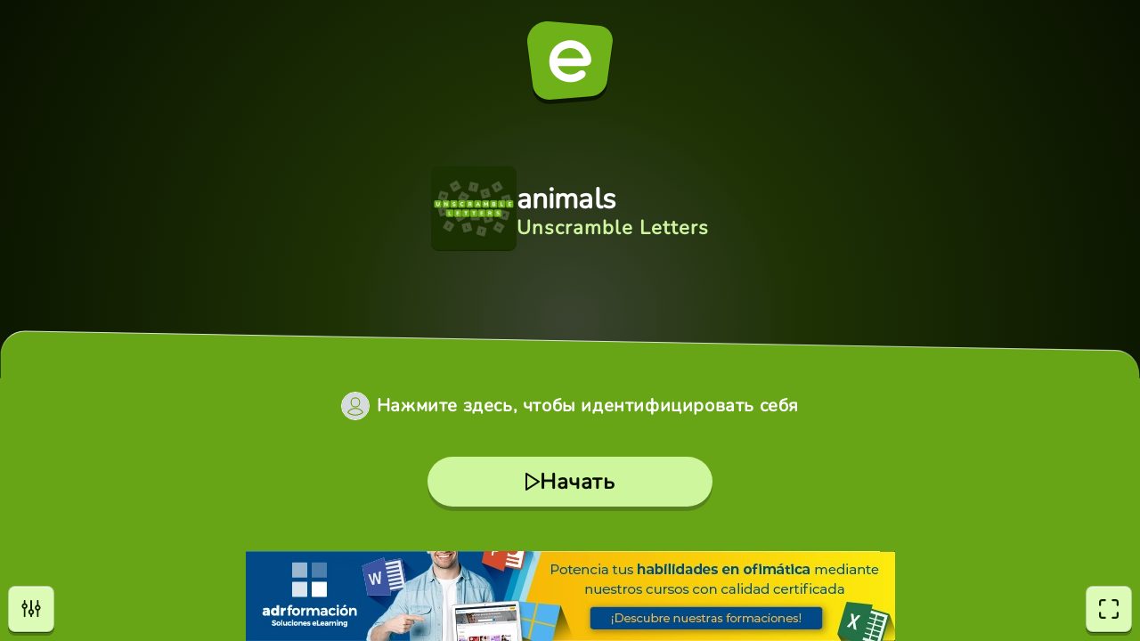

--- FILE ---
content_type: text/html; charset=utf-8
request_url: https://es.educaplay.com/juego/18720974-animals.html
body_size: 5032
content:


<!doctype html>
<html lang="ru">
<head>
        <script>(function(w,d,s,l,i){w[l]=w[l]||[];w[l].push({'gtm.start':
new Date().getTime(),event:'gtm.js'});var f=d.getElementsByTagName(s)[0],
j=d.createElement(s),dl=l!='dataLayer'?'&l='+l:'';j.async=true;j.src=
'https://www.googletagmanager.com/gtm.js?id='+i+dl;f.parentNode.insertBefore(j,f);
})(window,document,'script','dataLayer','GTM-WNP3SPG5');</script>

<script>
const cmpID = '241291';
const analyticsUser = false;
const analytics_events = [
{name: 'view_item',params: {
}},

];
</script>

<script>
  const scriptsOutsideIframe = [
    "https://cloud.educaplay.com/r2/js/cmp.js?v=1768556715",
    "https://cloud.educaplay.com/r2/js/gtag.js?v=1768556715",
    "//clickiocmp.com/t/consent_241291.js?lang=es"
  ];
  const scriptsInsideIframe = [
    "https://cloud.educaplay.com/r2/js/cmp.js?v=1768556715",
    "https://cloud.educaplay.com/r2/js/gtag.js?v=1768556715",
  ];
  const scriptsToLoad = (window.top === window.self) ? scriptsOutsideIframe : scriptsInsideIframe;

  function loadScriptSynchronously(src) {
    const xhr = new XMLHttpRequest();
    xhr.open('GET', src, false);
    xhr.send();
    if (xhr.status === 200) {
        const script = document.createElement('script');
        script.textContent = xhr.responseText;
        document.head.appendChild(script);
    }
  }

  scriptsToLoad.forEach(loadScriptSynchronously);
</script>

<meta charset="UTF-8">
<meta name="viewport" content="width=device-width, initial-scale=1.0" />
<title>Ordenar Letras: animals ()</title>
<meta name="description"
    content="Todos los juegos (Ordenar Letras): animals () - find the animal">
<style>
    #banner {
        position: fixed;
        justify-content: center;
        align-items: center;
        bottom: 0;
        left: 50%;
        max-width: 100%;
        width: 100%;
        transform: translate(-50%, 0);
        overflow: hidden;
        z-index: 970;
    }

    #banner .blockBanner {
        width: 100%;
        height: 100%;
        text-align: center;
    }

    #banner .blockBanner img {
        vertical-align: bottom;
    }
</style>
    <link rel="apple-touch-icon" sizes="180x180" href="https://cloud.educaplay.com/r2/img/apple-touch-icon.png?v=1768556715">
    <link rel="icon" type="image/webp" sizes="32x32" href="https://cloud.educaplay.com/r2/img/favicon-32x32.webp?v=1768556715">
    <link rel="icon" type="image/webp" sizes="16x16" href="https://cloud.educaplay.com/r2/img/favicon-16x16.webp?v=1768556715">
    <link rel="shortcut icon" href="https://cloud.educaplay.com/r2/favicon.ico?v=1768556715">
    <link rel="manifest" href="//es.educaplay.com/site.webmanifest">
    <link rel="image_src" href="https://cloud.educaplay.com/r2/img/tipoORDENAR_LETRAS.webp?v=1768556715">
    <meta property="og:image" content="https://cloud.educaplay.com/r2/img/og-image.webp?v=1768556715">
    <meta property="og:image:width" content="1200" />
    <meta property="og:image:height" content="630" />
    <link rel="canonical" href="https://es.educaplay.com/recursos-educativos/18720974-animals.html">
<script src="https://cloud.educaplay.com/r2/jsobfuscated/activities/commonV3/activityController.js?v=1768556715" defer></script>
    <link rel="stylesheet" href="https://cloud.educaplay.com/r2/css/hf87y302yhnf.css?v=1768556715">
<script async type="text/javascript" src="//s.clickiocdn.com/t/241291/360_light.js"></script>
<script>
    window.__EDUCAPLAY_GAME_RESULTS = "QloaC0QtGmUaPRsIShoVQlhSXBZMSBYjVz0IcT0lPxQbFEJLVVpUUFw8TC9LcjVLNBlSRRlcXQ0NE0QkWSYWKwYJNBlHWURNahsBAFE7ZHAJcF5WWA8AAmsWG1RMF1o+US1XJgQBBkIVDFFYVQsLDw=="

    window.__EDUCAPLAY_GAME_CONFIG = {
        title: "animals",
                    url: "https://es.educaplay.com/recursos-educativos/18720974-animals.html",
                            user: false,
                            texts: {
            common: {"shared":{"loading":"Загрузка..."},"main":{"start":"Начать","copy":"All rights reserved","clickHereToIdentifyYourself":"Нажмите здесь, чтобы идентифицировать себя"},"game":{"lives":"Жизни","points":"Очки","abandon":"Вы уверены, что хотите выйти из этого задания?","question":"Вопрос"},"final":{"gameWinTitle":"Вы победили!","gameWinSubtitle":"Поздравляем!","gameAchievedTitle":"Выполнено!","retry":"Повторная попытка","share":"Поделиться","time":"Время","correct":"Править","results":"Отчет","ratingTitle":"Оцените задание","ratingSkip":"Пропуск"},"settings":{"title":"Настройки","sound":"звук","generalEffects":"Общие эффекты","specificAudios":"Конкретные аудио","info":"Информация","print":"Печать","abandon":"Покидать","disableSounds":"Вы уверены, что хотите деактивировать звуки, характерные для этой игры?","accept":"OK","cancel":"Отмена"},"accesibility":{"settings":"Настройки","exitFullscreen":"Выйти из полноэкранного режима","fullscreen":"Полноэкранный режим"}},
            specific: {"type":"Unscramble Letters","info_html":"<h2>Цель</h2><p>Поставьте буквы по порядку, пока не закончилось время или жизни.</p><p>Каждый раз, когда вы ставите букву в неправильную ячейку, вы теряете жизнь, если только автор не сделал их бесконечными.</p><p>Если автор установил ограниченное время для завершения каждого экрана, то по его истечении вы перейдете к следующему экрану, не имея возможности получить очки за незавершенные ячейки. Когда это произойдет, вы также потеряете жизнь, если они не бесконечны.</p><p>Игра заканчивается, когда вы потеряете все жизни, когда вы правильно расставите буквы на последнем экране или когда у вас закончится время на последнем экране.</p><h2>Элементы управления</h2><h3>Мобильный телефон или планшет</h3><p>Нажмите на любую букву, чтобы поместить ее в активную ячейку, изменяя положение исходной и конечной букв.</p><p>Нажмите и удерживайте букву, перетащите ее в нужную ячейку и отпустите, чтобы изменить положение исходной и конечной букв.</p><p>Можно получить две правильные отгадки одновременно, если правильно поместить исходную и конечную буквы в один ход.</p><h3>Компьютер</h3><p>Нажмите на любую букву, чтобы поместить ее в активную ячейку, изменяя положение исходной и конечной букв.</p><p>Нажмите и удерживайте букву, перетащите ее в нужную ячейку и отпустите, чтобы изменить положение исходной и конечной букв.</p><p>Можно получить две правильные отгадки одновременно, если правильно поместить исходную и конечную буквы в один ход.</p><h2>Счет</h2><p>Вы начинаете с 0 очков и получаете до 100 в зависимости от количества букв, которые вы ставите в нужное место, и количества попыток, которые вам для этого нужны.</p><br><p>Если в игре всего один экран, общий счет делится на количество полей. Например, если у вас только экран с 10 полями, каждое поле стоит 10 очков.</p><p>Если в игре более одного экрана, общий счет делится на количество экранов (например, 4 экрана, 25 очков за экран), а затем счет за каждый экран делится на количество ящиков.</p><p>Если вы неправильно поместите букву в поле, количество очков, которые вы можете получить за это поле, будет делиться на 2. Если это произойдет дважды, количество очков за этот ящик будет делиться на четыре. В третий раз, когда это произойдет, счет для этой ячейки будет равен нулю.</p>","audio_track":"Аудио файл"}
        },
        settings: {
            attempt: false,
                            rating: false,
                        resources: "https://cloud.educaplay.com/recursos/585/18720974/",
            videos: "https://videos.educaplay.com/activities/18720974/",
            mainResources: "https://cloud.educaplay.com/r2/activitiesassets/",
                            print: {
                    url: "https://es.educaplay.com/juegoimprimible/18720974-animals.html"
                },
                         
                login: {
                    url: "https://es.educaplay.com/login/?min=true&anonymous=true&redirect=juego&extra=18720974,animals"
                },
                        ads: true        },
        assets: [],
        data: "[base64]/UxdVUA4LARQpVTBWL0kNC1MXV1ldGQsAHUNkZDFvIAwWDRZeRRdYGQsGHUY8GCxNJQQBGhZTV04VZRYmFxQgWSwYIAYWBkUXWl5SXFgMAFUmWzddOzUKIUIQRRkXFyQAUBhqahprGDwhO2J2ZRUDYgNMIHEbaAp9Gz0lSgwVUlJcS1oTL0kVRQ=="
    }
</script>
            <link href="https://cloud.educaplay.com/r2/activities/ORDENAR_LETRAS/assets/main-CfHmW44I.css" rel="stylesheet" type="text/css">
                <script src="https://cloud.educaplay.com/r2/activities/ORDENAR_LETRAS/assets/main-C_ZbAeGh.js" type="module"></script>
    </head>
<body>
	<div id="datosGenerales" data-license="" data-resources="https://cloud.educaplay.com/r2/" data-cache="1768556715"></div>
				<div id="banner">
			<div class="blockBanner">
				    <div class="grid-cards__item grid-cards__item--anu grid-cards__item--row3">
        
        <script defer src='//s.clickiocdn.com/t/241291/360_light.js'></script>
        <script class='__lxGc__' type='text/javascript'>
        ((__lxGc__=window.__lxGc__||{'s':{},'b':0})['s']['_241291']=__lxGc__['s']['_241291']||{'b':{}})['b']['_724354']={'i':__lxGc__.b++};
        </script>
        <script defer src='//s.clickiocdn.com/t/241291/360_light.js'></script>
        <script class='__lxGc__' type='text/javascript'>
        ((__lxGc__=window.__lxGc__||{'s':{},'b':0})['s']['_241291']=__lxGc__['s']['_241291']||{'b':{}})['b']['_724350']={'i':__lxGc__.b++};
        </script>
        
                                                                            <a class="hf87y302yhnf" href="https://www.adrformacion.com/catalogo.php?ap=cursos&ca=on&pc=0&q=ofimatica&utm_source=educaplay&utm_medium=banner&utm_campaign=2025_12_educaplay&utm_content=banner2ES" target="_blank" rel="nofollow">
            <img alt="" src="https://cloud.educaplay.com/r2/img/adrformacionLong2_es.webp?v=1768556715">
        </a>
    </div>
			</div>
		</div>
		<div id="root"></div>
</body></html>

--- FILE ---
content_type: application/javascript
request_url: https://cloud.educaplay.com/r2/activities/ORDENAR_LETRAS/assets/main-C_ZbAeGh.js
body_size: 260859
content:
try{let e=typeof window<"u"?window:typeof global<"u"?global:typeof globalThis<"u"?globalThis:typeof self<"u"?self:{},t=new e.Error().stack;t&&(e._sentryDebugIds=e._sentryDebugIds||{},e._sentryDebugIds[t]="c9ac9b33-0336-4d6f-8ea3-ddbfe5a31fef",e._sentryDebugIdIdentifier="sentry-dbid-c9ac9b33-0336-4d6f-8ea3-ddbfe5a31fef")}catch{}function V9(e,t){for(var n=0;n<t.length;n++){const i=t[n];if(typeof i!="string"&&!Array.isArray(i)){for(const o in i)if(o!=="default"&&!(o in e)){const l=Object.getOwnPropertyDescriptor(i,o);l&&Object.defineProperty(e,o,l.get?l:{enumerable:!0,get:()=>i[o]})}}}return Object.freeze(Object.defineProperty(e,Symbol.toStringTag,{value:"Module"}))}{let e=typeof window<"u"?window:typeof global<"u"?global:typeof globalThis<"u"?globalThis:typeof self<"u"?self:{};e.SENTRY_RELEASE={id:"464982415e772383e62a8f43d61448b528ebb92b"}}function Dw(e){return e&&e.__esModule&&Object.prototype.hasOwnProperty.call(e,"default")?e.default:e}var Fg={exports:{}},Ec={};/**
 * @license React
 * react-jsx-runtime.production.js
 *
 * Copyright (c) Meta Platforms, Inc. and affiliates.
 *
 * This source code is licensed under the MIT license found in the
 * LICENSE file in the root directory of this source tree.
 */var U_;function P9(){if(U_)return Ec;U_=1;var e=Symbol.for("react.transitional.element"),t=Symbol.for("react.fragment");function n(i,o,l){var c=null;if(l!==void 0&&(c=""+l),o.key!==void 0&&(c=""+o.key),"key"in o){l={};for(var f in o)f!=="key"&&(l[f]=o[f])}else l=o;return o=l.ref,{$$typeof:e,type:i,key:c,ref:o!==void 0?o:null,props:l}}return Ec.Fragment=t,Ec.jsx=n,Ec.jsxs=n,Ec}var V_;function F9(){return V_||(V_=1,Fg.exports=P9()),Fg.exports}var _=F9(),Hg={exports:{}},Be={};/**
 * @license React
 * react.production.js
 *
 * Copyright (c) Meta Platforms, Inc. and affiliates.
 *
 * This source code is licensed under the MIT license found in the
 * LICENSE file in the root directory of this source tree.
 */var P_;function H9(){if(P_)return Be;P_=1;var e=Symbol.for("react.transitional.element"),t=Symbol.for("react.portal"),n=Symbol.for("react.fragment"),i=Symbol.for("react.strict_mode"),o=Symbol.for("react.profiler"),l=Symbol.for("react.consumer"),c=Symbol.for("react.context"),f=Symbol.for("react.forward_ref"),d=Symbol.for("react.suspense"),h=Symbol.for("react.memo"),p=Symbol.for("react.lazy"),y=Symbol.for("react.activity"),v=Symbol.iterator;function b(k){return k===null||typeof k!="object"?null:(k=v&&k[v]||k["@@iterator"],typeof k=="function"?k:null)}var S={isMounted:function(){return!1},enqueueForceUpdate:function(){},enqueueReplaceState:function(){},enqueueSetState:function(){}},w=Object.assign,E={};function A(k,L,Y){this.props=k,this.context=L,this.refs=E,this.updater=Y||S}A.prototype.isReactComponent={},A.prototype.setState=function(k,L){if(typeof k!="object"&&typeof k!="function"&&k!=null)throw Error("takes an object of state variables to update or a function which returns an object of state variables.");this.updater.enqueueSetState(this,k,L,"setState")},A.prototype.forceUpdate=function(k){this.updater.enqueueForceUpdate(this,k,"forceUpdate")};function T(){}T.prototype=A.prototype;function O(k,L,Y){this.props=k,this.context=L,this.refs=E,this.updater=Y||S}var M=O.prototype=new T;M.constructor=O,w(M,A.prototype),M.isPureReactComponent=!0;var N=Array.isArray;function I(){}var U={H:null,A:null,T:null,S:null},z=Object.prototype.hasOwnProperty;function H(k,L,Y){var ne=Y.ref;return{$$typeof:e,type:k,key:L,ref:ne!==void 0?ne:null,props:Y}}function q(k,L){return H(k.type,L,k.props)}function ee(k){return typeof k=="object"&&k!==null&&k.$$typeof===e}function ce(k){var L={"=":"=0",":":"=2"};return"$"+k.replace(/[=:]/g,function(Y){return L[Y]})}var ae=/\/+/g;function he(k,L){return typeof k=="object"&&k!==null&&k.key!=null?ce(""+k.key):L.toString(36)}function be(k){switch(k.status){case"fulfilled":return k.value;case"rejected":throw k.reason;default:switch(typeof k.status=="string"?k.then(I,I):(k.status="pending",k.then(function(L){k.status==="pending"&&(k.status="fulfilled",k.value=L)},function(L){k.status==="pending"&&(k.status="rejected",k.reason=L)})),k.status){case"fulfilled":return k.value;case"rejected":throw k.reason}}throw k}function V(k,L,Y,ne,X){var me=typeof k;(me==="undefined"||me==="boolean")&&(k=null);var pe=!1;if(k===null)pe=!0;else switch(me){case"bigint":case"string":case"number":pe=!0;break;case"object":switch(k.$$typeof){case e:case t:pe=!0;break;case p:return pe=k._init,V(pe(k._payload),L,Y,ne,X)}}if(pe)return X=X(k),pe=ne===""?"."+he(k,0):ne,N(X)?(Y="",pe!=null&&(Y=pe.replace(ae,"$&/")+"/"),V(X,L,Y,"",function(Me){return Me})):X!=null&&(ee(X)&&(X=q(X,Y+(X.key==null||k&&k.key===X.key?"":(""+X.key).replace(ae,"$&/")+"/")+pe)),L.push(X)),1;pe=0;var xe=ne===""?".":ne+":";if(N(k))for(var Se=0;Se<k.length;Se++)ne=k[Se],me=xe+he(ne,Se),pe+=V(ne,L,Y,me,X);else if(Se=b(k),typeof Se=="function")for(k=Se.call(k),Se=0;!(ne=k.next()).done;)ne=ne.value,me=xe+he(ne,Se++),pe+=V(ne,L,Y,me,X);else if(me==="object"){if(typeof k.then=="function")return V(be(k),L,Y,ne,X);throw L=String(k),Error("Objects are not valid as a React child (found: "+(L==="[object Object]"?"object with keys {"+Object.keys(k).join(", ")+"}":L)+"). If you meant to render a collection of children, use an array instead.")}return pe}function G(k,L,Y){if(k==null)return k;var ne=[],X=0;return V(k,ne,"","",function(me){return L.call(Y,me,X++)}),ne}function J(k){if(k._status===-1){var L=k._result;L=L(),L.then(function(Y){(k._status===0||k._status===-1)&&(k._status=1,k._result=Y)},function(Y){(k._status===0||k._status===-1)&&(k._status=2,k._result=Y)}),k._status===-1&&(k._status=0,k._result=L)}if(k._status===1)return k._result.default;throw k._result}var le=typeof reportError=="function"?reportError:function(k){if(typeof window=="object"&&typeof window.ErrorEvent=="function"){var L=new window.ErrorEvent("error",{bubbles:!0,cancelable:!0,message:typeof k=="object"&&k!==null&&typeof k.message=="string"?String(k.message):String(k),error:k});if(!window.dispatchEvent(L))return}else if(typeof process=="object"&&typeof process.emit=="function"){process.emit("uncaughtException",k);return}console.error(k)},fe={map:G,forEach:function(k,L,Y){G(k,function(){L.apply(this,arguments)},Y)},count:function(k){var L=0;return G(k,function(){L++}),L},toArray:function(k){return G(k,function(L){return L})||[]},only:function(k){if(!ee(k))throw Error("React.Children.only expected to receive a single React element child.");return k}};return Be.Activity=y,Be.Children=fe,Be.Component=A,Be.Fragment=n,Be.Profiler=o,Be.PureComponent=O,Be.StrictMode=i,Be.Suspense=d,Be.__CLIENT_INTERNALS_DO_NOT_USE_OR_WARN_USERS_THEY_CANNOT_UPGRADE=U,Be.__COMPILER_RUNTIME={__proto__:null,c:function(k){return U.H.useMemoCache(k)}},Be.cache=function(k){return function(){return k.apply(null,arguments)}},Be.cacheSignal=function(){return null},Be.cloneElement=function(k,L,Y){if(k==null)throw Error("The argument must be a React element, but you passed "+k+".");var ne=w({},k.props),X=k.key;if(L!=null)for(me in L.key!==void 0&&(X=""+L.key),L)!z.call(L,me)||me==="key"||me==="__self"||me==="__source"||me==="ref"&&L.ref===void 0||(ne[me]=L[me]);var me=arguments.length-2;if(me===1)ne.children=Y;else if(1<me){for(var pe=Array(me),xe=0;xe<me;xe++)pe[xe]=arguments[xe+2];ne.children=pe}return H(k.type,X,ne)},Be.createContext=function(k){return k={$$typeof:c,_currentValue:k,_currentValue2:k,_threadCount:0,Provider:null,Consumer:null},k.Provider=k,k.Consumer={$$typeof:l,_context:k},k},Be.createElement=function(k,L,Y){var ne,X={},me=null;if(L!=null)for(ne in L.key!==void 0&&(me=""+L.key),L)z.call(L,ne)&&ne!=="key"&&ne!=="__self"&&ne!=="__source"&&(X[ne]=L[ne]);var pe=arguments.length-2;if(pe===1)X.children=Y;else if(1<pe){for(var xe=Array(pe),Se=0;Se<pe;Se++)xe[Se]=arguments[Se+2];X.children=xe}if(k&&k.defaultProps)for(ne in pe=k.defaultProps,pe)X[ne]===void 0&&(X[ne]=pe[ne]);return H(k,me,X)},Be.createRef=function(){return{current:null}},Be.forwardRef=function(k){return{$$typeof:f,render:k}},Be.isValidElement=ee,Be.lazy=function(k){return{$$typeof:p,_payload:{_status:-1,_result:k},_init:J}},Be.memo=function(k,L){return{$$typeof:h,type:k,compare:L===void 0?null:L}},Be.startTransition=function(k){var L=U.T,Y={};U.T=Y;try{var ne=k(),X=U.S;X!==null&&X(Y,ne),typeof ne=="object"&&ne!==null&&typeof ne.then=="function"&&ne.then(I,le)}catch(me){le(me)}finally{L!==null&&Y.types!==null&&(L.types=Y.types),U.T=L}},Be.unstable_useCacheRefresh=function(){return U.H.useCacheRefresh()},Be.use=function(k){return U.H.use(k)},Be.useActionState=function(k,L,Y){return U.H.useActionState(k,L,Y)},Be.useCallback=function(k,L){return U.H.useCallback(k,L)},Be.useContext=function(k){return U.H.useContext(k)},Be.useDebugValue=function(){},Be.useDeferredValue=function(k,L){return U.H.useDeferredValue(k,L)},Be.useEffect=function(k,L){return U.H.useEffect(k,L)},Be.useEffectEvent=function(k){return U.H.useEffectEvent(k)},Be.useId=function(){return U.H.useId()},Be.useImperativeHandle=function(k,L,Y){return U.H.useImperativeHandle(k,L,Y)},Be.useInsertionEffect=function(k,L){return U.H.useInsertionEffect(k,L)},Be.useLayoutEffect=function(k,L){return U.H.useLayoutEffect(k,L)},Be.useMemo=function(k,L){return U.H.useMemo(k,L)},Be.useOptimistic=function(k,L){return U.H.useOptimistic(k,L)},Be.useReducer=function(k,L,Y){return U.H.useReducer(k,L,Y)},Be.useRef=function(k){return U.H.useRef(k)},Be.useState=function(k){return U.H.useState(k)},Be.useSyncExternalStore=function(k,L,Y){return U.H.useSyncExternalStore(k,L,Y)},Be.useTransition=function(){return U.H.useTransition()},Be.version="19.2.3",Be}var F_;function xu(){return F_||(F_=1,Hg.exports=H9()),Hg.exports}var C=xu();const ft=Dw(C),kw=V9({__proto__:null,default:ft},[C]);var $g={exports:{}},qg={};/**
 * @license React
 * use-sync-external-store-with-selector.production.js
 *
 * Copyright (c) Meta Platforms, Inc. and affiliates.
 *
 * This source code is licensed under the MIT license found in the
 * LICENSE file in the root directory of this source tree.
 */var H_;function $9(){if(H_)return qg;H_=1;var e=xu();function t(d,h){return d===h&&(d!==0||1/d===1/h)||d!==d&&h!==h}var n=typeof Object.is=="function"?Object.is:t,i=e.useSyncExternalStore,o=e.useRef,l=e.useEffect,c=e.useMemo,f=e.useDebugValue;return qg.useSyncExternalStoreWithSelector=function(d,h,p,y,v){var b=o(null);if(b.current===null){var S={hasValue:!1,value:null};b.current=S}else S=b.current;b=c(function(){function E(N){if(!A){if(A=!0,T=N,N=y(N),v!==void 0&&S.hasValue){var I=S.value;if(v(I,N))return O=I}return O=N}if(I=O,n(T,N))return I;var U=y(N);return v!==void 0&&v(I,U)?(T=N,I):(T=N,O=U)}var A=!1,T,O,M=p===void 0?null:p;return[function(){return E(h())},M===null?void 0:function(){return E(M())}]},[h,p,y,v]);var w=i(d,b[0],b[1]);return l(function(){S.hasValue=!0,S.value=w},[w]),f(w),w},qg}var $_;function q9(){return $_||($_=1,$g.exports=$9()),$g.exports}var G9=q9();function W9(e){e()}function Y9(){let e=null,t=null;return{clear(){e=null,t=null},notify(){W9(()=>{let n=e;for(;n;)n.callback(),n=n.next})},get(){const n=[];let i=e;for(;i;)n.push(i),i=i.next;return n},subscribe(n){let i=!0;const o=t={callback:n,next:null,prev:t};return o.prev?o.prev.next=o:e=o,function(){!i||e===null||(i=!1,o.next?o.next.prev=o.prev:t=o.prev,o.prev?o.prev.next=o.next:e=o.next)}}}}var q_={notify(){},get:()=>[]};function X9(e,t){let n,i=q_,o=0,l=!1;function c(w){p();const E=i.subscribe(w);let A=!1;return()=>{A||(A=!0,E(),y())}}function f(){i.notify()}function d(){S.onStateChange&&S.onStateChange()}function h(){return l}function p(){o++,n||(n=e.subscribe(d),i=Y9())}function y(){o--,n&&o===0&&(n(),n=void 0,i.clear(),i=q_)}function v(){l||(l=!0,p())}function b(){l&&(l=!1,y())}const S={addNestedSub:c,notifyNestedSubs:f,handleChangeWrapper:d,isSubscribed:h,trySubscribe:v,tryUnsubscribe:b,getListeners:()=>i};return S}var K9=()=>typeof window<"u"&&typeof window.document<"u"&&typeof window.document.createElement<"u",Z9=K9(),Q9=()=>typeof navigator<"u"&&navigator.product==="ReactNative",J9=Q9(),eA=()=>Z9||J9?C.useLayoutEffect:C.useEffect,tA=eA(),Gg=Symbol.for("react-redux-context"),Wg=typeof globalThis<"u"?globalThis:{};function nA(){if(!C.createContext)return{};const e=Wg[Gg]??(Wg[Gg]=new Map);let t=e.get(C.createContext);return t||(t=C.createContext(null),e.set(C.createContext,t)),t}var $s=nA();function rA(e){const{children:t,context:n,serverState:i,store:o}=e,l=C.useMemo(()=>{const d=X9(o);return{store:o,subscription:d,getServerState:i?()=>i:void 0}},[o,i]),c=C.useMemo(()=>o.getState(),[o]);tA(()=>{const{subscription:d}=l;return d.onStateChange=d.notifyNestedSubs,d.trySubscribe(),c!==o.getState()&&d.notifyNestedSubs(),()=>{d.tryUnsubscribe(),d.onStateChange=void 0}},[l,c]);const f=n||$s;return C.createElement(f.Provider,{value:l},t)}var iA=rA;function gy(e=$s){return function(){return C.useContext(e)}}var Lw=gy();function Iw(e=$s){const t=e===$s?Lw:gy(e),n=()=>{const{store:i}=t();return i};return Object.assign(n,{withTypes:()=>n}),n}var sA=Iw();function oA(e=$s){const t=e===$s?sA:Iw(e),n=()=>t().dispatch;return Object.assign(n,{withTypes:()=>n}),n}var Mr=oA(),aA=(e,t)=>e===t;function lA(e=$s){const t=e===$s?Lw:gy(e),n=(i,o={})=>{const{equalityFn:l=aA}=typeof o=="function"?{equalityFn:o}:o,c=t(),{store:f,subscription:d,getServerState:h}=c;C.useRef(!0);const p=C.useCallback({[i.name](v){return i(v)}}[i.name],[i]),y=G9.useSyncExternalStoreWithSelector(d.addNestedSub,f.getState,h||f.getState,p,l);return C.useDebugValue(y),y};return Object.assign(n,{withTypes:()=>n}),n}var de=lA();const yy=C.createContext({});function qs(e){const t=C.useRef(null);return t.current===null&&(t.current=e()),t.current}const Gh=C.createContext(null),Eu=C.createContext({transformPagePoint:e=>e,isStatic:!1,reducedMotion:"never"});class cA extends C.Component{getSnapshotBeforeUpdate(t){const n=this.props.childRef.current;if(n&&t.isPresent&&!this.props.isPresent){const i=this.props.sizeRef.current;i.height=n.offsetHeight||0,i.width=n.offsetWidth||0,i.top=n.offsetTop,i.left=n.offsetLeft}return null}componentDidUpdate(){}render(){return this.props.children}}function uA({children:e,isPresent:t}){const n=C.useId(),i=C.useRef(null),o=C.useRef({width:0,height:0,top:0,left:0}),{nonce:l}=C.useContext(Eu);return C.useInsertionEffect(()=>{const{width:c,height:f,top:d,left:h}=o.current;if(t||!i.current||!c||!f)return;i.current.dataset.motionPopId=n;const p=document.createElement("style");return l&&(p.nonce=l),document.head.appendChild(p),p.sheet&&p.sheet.insertRule(`
          [data-motion-pop-id="${n}"] {
            position: absolute !important;
            width: ${c}px !important;
            height: ${f}px !important;
            top: ${d}px !important;
            left: ${h}px !important;
          }
        `),()=>{document.head.removeChild(p)}},[t]),_.jsx(cA,{isPresent:t,childRef:i,sizeRef:o,children:C.cloneElement(e,{ref:i})})}const fA=({children:e,initial:t,isPresent:n,onExitComplete:i,custom:o,presenceAffectsLayout:l,mode:c})=>{const f=qs(dA),d=C.useId(),h=C.useCallback(y=>{f.set(y,!0);for(const v of f.values())if(!v)return;i&&i()},[f,i]),p=C.useMemo(()=>({id:d,initial:t,isPresent:n,custom:o,onExitComplete:h,register:y=>(f.set(y,!1),()=>f.delete(y))}),l?[Math.random(),h]:[n,h]);return C.useMemo(()=>{f.forEach((y,v)=>f.set(v,!1))},[n]),C.useEffect(()=>{!n&&!f.size&&i&&i()},[n]),c==="popLayout"&&(e=_.jsx(uA,{isPresent:n,children:e})),_.jsx(Gh.Provider,{value:p,children:e})};function dA(){return new Map}function jw(e=!0){const t=C.useContext(Gh);if(t===null)return[!0,null];const{isPresent:n,onExitComplete:i,register:o}=t,l=C.useId();C.useEffect(()=>{e&&o(l)},[e]);const c=C.useCallback(()=>e&&i&&i(l),[l,i,e]);return!n&&i?[!1,c]:[!0]}const pd=e=>e.key||"";function G_(e){const t=[];return C.Children.forEach(e,n=>{C.isValidElement(n)&&t.push(n)}),t}const vy=typeof window<"u",Wh=vy?C.useLayoutEffect:C.useEffect,_l=({children:e,custom:t,initial:n=!0,onExitComplete:i,presenceAffectsLayout:o=!0,mode:l="sync",propagate:c=!1})=>{const[f,d]=jw(c),h=C.useMemo(()=>G_(e),[e]),p=c&&!f?[]:h.map(pd),y=C.useRef(!0),v=C.useRef(h),b=qs(()=>new Map),[S,w]=C.useState(h),[E,A]=C.useState(h);Wh(()=>{y.current=!1,v.current=h;for(let M=0;M<E.length;M++){const N=pd(E[M]);p.includes(N)?b.delete(N):b.get(N)!==!0&&b.set(N,!1)}},[E,p.length,p.join("-")]);const T=[];if(h!==S){let M=[...h];for(let N=0;N<E.length;N++){const I=E[N],U=pd(I);p.includes(U)||(M.splice(N,0,I),T.push(I))}l==="wait"&&T.length&&(M=T),A(G_(M)),w(h);return}const{forceRender:O}=C.useContext(yy);return _.jsx(_.Fragment,{children:E.map(M=>{const N=pd(M),I=c&&!f?!1:h===E||p.includes(N),U=()=>{if(b.has(N))b.set(N,!0);else return;let z=!0;b.forEach(H=>{H||(z=!1)}),z&&(O==null||O(),A(v.current),c&&(d==null||d()),i&&i())};return _.jsx(fA,{isPresent:I,initial:!y.current||n?void 0:!1,custom:I?void 0:t,presenceAffectsLayout:o,mode:l,onExitComplete:I?void 0:U,children:M},N)})})},sr=e=>e;let Bw=sr;function by(e){let t;return()=>(t===void 0&&(t=e()),t)}const Do=(e,t,n)=>{const i=t-e;return i===0?1:(n-e)/i},ai=e=>e*1e3,li=e=>e/1e3,hA={useManualTiming:!1};function mA(e){let t=new Set,n=new Set,i=!1,o=!1;const l=new WeakSet;let c={delta:0,timestamp:0,isProcessing:!1};function f(h){l.has(h)&&(d.schedule(h),e()),h(c)}const d={schedule:(h,p=!1,y=!1)=>{const b=y&&i?t:n;return p&&l.add(h),b.has(h)||b.add(h),h},cancel:h=>{n.delete(h),l.delete(h)},process:h=>{if(c=h,i){o=!0;return}i=!0,[t,n]=[n,t],t.forEach(f),t.clear(),i=!1,o&&(o=!1,d.process(h))}};return d}const gd=["read","resolveKeyframes","update","preRender","render","postRender"],pA=40;function zw(e,t){let n=!1,i=!0;const o={delta:0,timestamp:0,isProcessing:!1},l=()=>n=!0,c=gd.reduce((A,T)=>(A[T]=mA(l),A),{}),{read:f,resolveKeyframes:d,update:h,preRender:p,render:y,postRender:v}=c,b=()=>{const A=performance.now();n=!1,o.delta=i?1e3/60:Math.max(Math.min(A-o.timestamp,pA),1),o.timestamp=A,o.isProcessing=!0,f.process(o),d.process(o),h.process(o),p.process(o),y.process(o),v.process(o),o.isProcessing=!1,n&&t&&(i=!1,e(b))},S=()=>{n=!0,i=!0,o.isProcessing||e(b)};return{schedule:gd.reduce((A,T)=>{const O=c[T];return A[T]=(M,N=!1,I=!1)=>(n||S(),O.schedule(M,N,I)),A},{}),cancel:A=>{for(let T=0;T<gd.length;T++)c[gd[T]].cancel(A)},state:o,steps:c}}const{schedule:xt,cancel:Gs,state:gn,steps:Yg}=zw(typeof requestAnimationFrame<"u"?requestAnimationFrame:sr,!0),Uw=C.createContext({strict:!1}),W_={animation:["animate","variants","whileHover","whileTap","exit","whileInView","whileFocus","whileDrag"],exit:["exit"],drag:["drag","dragControls"],focus:["whileFocus"],hover:["whileHover","onHoverStart","onHoverEnd"],tap:["whileTap","onTap","onTapStart","onTapCancel"],pan:["onPan","onPanStart","onPanSessionStart","onPanEnd"],inView:["whileInView","onViewportEnter","onViewportLeave"],layout:["layout","layoutId"]},il={};for(const e in W_)il[e]={isEnabled:t=>W_[e].some(n=>!!t[n])};function gA(e){for(const t in e)il[t]={...il[t],...e[t]}}const yA=new Set(["animate","exit","variants","initial","style","values","variants","transition","transformTemplate","custom","inherit","onBeforeLayoutMeasure","onAnimationStart","onAnimationComplete","onUpdate","onDragStart","onDrag","onDragEnd","onMeasureDragConstraints","onDirectionLock","onDragTransitionEnd","_dragX","_dragY","onHoverStart","onHoverEnd","onViewportEnter","onViewportLeave","globalTapTarget","ignoreStrict","viewport"]);function Qd(e){return e.startsWith("while")||e.startsWith("drag")&&e!=="draggable"||e.startsWith("layout")||e.startsWith("onTap")||e.startsWith("onPan")||e.startsWith("onLayout")||yA.has(e)}let Vw=e=>!Qd(e);function vA(e){e&&(Vw=t=>t.startsWith("on")?!Qd(t):e(t))}try{vA(require("@emotion/is-prop-valid").default)}catch{}function bA(e,t,n){const i={};for(const o in e)o==="values"&&typeof e.values=="object"||(Vw(o)||n===!0&&Qd(o)||!t&&!Qd(o)||e.draggable&&o.startsWith("onDrag"))&&(i[o]=e[o]);return i}function _A(e){if(typeof Proxy>"u")return e;const t=new Map,n=(...i)=>e(...i);return new Proxy(n,{get:(i,o)=>o==="create"?e:(t.has(o)||t.set(o,e(o)),t.get(o))})}const Yh=C.createContext({});function nu(e){return typeof e=="string"||Array.isArray(e)}function Xh(e){return e!==null&&typeof e=="object"&&typeof e.start=="function"}const _y=["animate","whileInView","whileFocus","whileHover","whileTap","whileDrag","exit"],Sy=["initial",..._y];function Kh(e){return Xh(e.animate)||Sy.some(t=>nu(e[t]))}function Pw(e){return!!(Kh(e)||e.variants)}function SA(e,t){if(Kh(e)){const{initial:n,animate:i}=e;return{initial:n===!1||nu(n)?n:void 0,animate:nu(i)?i:void 0}}return e.inherit!==!1?t:{}}function wA(e){const{initial:t,animate:n}=SA(e,C.useContext(Yh));return C.useMemo(()=>({initial:t,animate:n}),[Y_(t),Y_(n)])}function Y_(e){return Array.isArray(e)?e.join(" "):e}const xA=Symbol.for("motionComponentSymbol");function Fa(e){return e&&typeof e=="object"&&Object.prototype.hasOwnProperty.call(e,"current")}function EA(e,t,n){return C.useCallback(i=>{i&&e.onMount&&e.onMount(i),t&&(i?t.mount(i):t.unmount()),n&&(typeof n=="function"?n(i):Fa(n)&&(n.current=i))},[t])}const wy=e=>e.replace(/([a-z])([A-Z])/gu,"$1-$2").toLowerCase(),CA="framerAppearId",Fw="data-"+wy(CA),{schedule:xy}=zw(queueMicrotask,!1),Hw=C.createContext({});function TA(e,t,n,i,o){var l,c;const{visualElement:f}=C.useContext(Yh),d=C.useContext(Uw),h=C.useContext(Gh),p=C.useContext(Eu).reducedMotion,y=C.useRef(null);i=i||d.renderer,!y.current&&i&&(y.current=i(e,{visualState:t,parent:f,props:n,presenceContext:h,blockInitialAnimation:h?h.initial===!1:!1,reducedMotionConfig:p}));const v=y.current,b=C.useContext(Hw);v&&!v.projection&&o&&(v.type==="html"||v.type==="svg")&&AA(y.current,n,o,b);const S=C.useRef(!1);C.useInsertionEffect(()=>{v&&S.current&&v.update(n,h)});const w=n[Fw],E=C.useRef(!!w&&!(!((l=window.MotionHandoffIsComplete)===null||l===void 0)&&l.call(window,w))&&((c=window.MotionHasOptimisedAnimation)===null||c===void 0?void 0:c.call(window,w)));return Wh(()=>{v&&(S.current=!0,window.MotionIsMounted=!0,v.updateFeatures(),xy.render(v.render),E.current&&v.animationState&&v.animationState.animateChanges())}),C.useEffect(()=>{v&&(!E.current&&v.animationState&&v.animationState.animateChanges(),E.current&&(queueMicrotask(()=>{var A;(A=window.MotionHandoffMarkAsComplete)===null||A===void 0||A.call(window,w)}),E.current=!1))}),v}function AA(e,t,n,i){const{layoutId:o,layout:l,drag:c,dragConstraints:f,layoutScroll:d,layoutRoot:h}=t;e.projection=new n(e.latestValues,t["data-framer-portal-id"]?void 0:$w(e.parent)),e.projection.setOptions({layoutId:o,layout:l,alwaysMeasureLayout:!!c||f&&Fa(f),visualElement:e,animationType:typeof l=="string"?l:"both",initialPromotionConfig:i,layoutScroll:d,layoutRoot:h})}function $w(e){if(e)return e.options.allowProjection!==!1?e.projection:$w(e.parent)}function RA({preloadedFeatures:e,createVisualElement:t,useRender:n,useVisualState:i,Component:o}){var l,c;e&&gA(e);function f(h,p){let y;const v={...C.useContext(Eu),...h,layoutId:MA(h)},{isStatic:b}=v,S=wA(h),w=i(h,b);if(!b&&vy){OA();const E=NA(v);y=E.MeasureLayout,S.visualElement=TA(o,w,v,t,E.ProjectionNode)}return _.jsxs(Yh.Provider,{value:S,children:[y&&S.visualElement?_.jsx(y,{visualElement:S.visualElement,...v}):null,n(o,h,EA(w,S.visualElement,p),w,b,S.visualElement)]})}f.displayName=`motion.${typeof o=="string"?o:`create(${(c=(l=o.displayName)!==null&&l!==void 0?l:o.name)!==null&&c!==void 0?c:""})`}`;const d=C.forwardRef(f);return d[xA]=o,d}function MA({layoutId:e}){const t=C.useContext(yy).id;return t&&e!==void 0?t+"-"+e:e}function OA(e,t){C.useContext(Uw).strict}function NA(e){const{drag:t,layout:n}=il;if(!t&&!n)return{};const i={...t,...n};return{MeasureLayout:t!=null&&t.isEnabled(e)||n!=null&&n.isEnabled(e)?i.MeasureLayout:void 0,ProjectionNode:i.ProjectionNode}}const DA=["animate","circle","defs","desc","ellipse","g","image","line","filter","marker","mask","metadata","path","pattern","polygon","polyline","rect","stop","switch","symbol","svg","text","tspan","use","view"];function Ey(e){return typeof e!="string"||e.includes("-")?!1:!!(DA.indexOf(e)>-1||/[A-Z]/u.test(e))}function X_(e){const t=[{},{}];return e==null||e.values.forEach((n,i)=>{t[0][i]=n.get(),t[1][i]=n.getVelocity()}),t}function Cy(e,t,n,i){if(typeof t=="function"){const[o,l]=X_(i);t=t(n!==void 0?n:e.custom,o,l)}if(typeof t=="string"&&(t=e.variants&&e.variants[t]),typeof t=="function"){const[o,l]=X_(i);t=t(n!==void 0?n:e.custom,o,l)}return t}const i0=e=>Array.isArray(e),kA=e=>!!(e&&typeof e=="object"&&e.mix&&e.toValue),LA=e=>i0(e)?e[e.length-1]||0:e,sn=e=>!!(e&&e.getVelocity);function Pd(e){const t=sn(e)?e.get():e;return kA(t)?t.toValue():t}function IA({scrapeMotionValuesFromProps:e,createRenderState:t,onUpdate:n},i,o,l){const c={latestValues:jA(i,o,l,e),renderState:t()};return n&&(c.onMount=f=>n({props:i,current:f,...c}),c.onUpdate=f=>n(f)),c}const qw=e=>(t,n)=>{const i=C.useContext(Yh),o=C.useContext(Gh),l=()=>IA(e,t,i,o);return n?l():qs(l)};function jA(e,t,n,i){const o={},l=i(e,{});for(const v in l)o[v]=Pd(l[v]);let{initial:c,animate:f}=e;const d=Kh(e),h=Pw(e);t&&h&&!d&&e.inherit!==!1&&(c===void 0&&(c=t.initial),f===void 0&&(f=t.animate));let p=n?n.initial===!1:!1;p=p||c===!1;const y=p?f:c;if(y&&typeof y!="boolean"&&!Xh(y)){const v=Array.isArray(y)?y:[y];for(let b=0;b<v.length;b++){const S=Cy(e,v[b]);if(S){const{transitionEnd:w,transition:E,...A}=S;for(const T in A){let O=A[T];if(Array.isArray(O)){const M=p?O.length-1:0;O=O[M]}O!==null&&(o[T]=O)}for(const T in w)o[T]=w[T]}}}return o}const Sl=["transformPerspective","x","y","z","translateX","translateY","translateZ","scale","scaleX","scaleY","rotate","rotateX","rotateY","rotateZ","skew","skewX","skewY"],Vo=new Set(Sl),Gw=e=>t=>typeof t=="string"&&t.startsWith(e),Ww=Gw("--"),BA=Gw("var(--"),Ty=e=>BA(e)?zA.test(e.split("/*")[0].trim()):!1,zA=/var\(--(?:[\w-]+\s*|[\w-]+\s*,(?:\s*[^)(\s]|\s*\((?:[^)(]|\([^)(]*\))*\))+\s*)\)$/iu,Yw=(e,t)=>t&&typeof e=="number"?t.transform(e):e,Gi=(e,t,n)=>n>t?t:n<e?e:n,wl={test:e=>typeof e=="number",parse:parseFloat,transform:e=>e},ru={...wl,transform:e=>Gi(0,1,e)},yd={...wl,default:1},Cu=e=>({test:t=>typeof t=="string"&&t.endsWith(e)&&t.split(" ").length===1,parse:parseFloat,transform:t=>`${t}${e}`}),Ls=Cu("deg"),ci=Cu("%"),Re=Cu("px"),UA=Cu("vh"),VA=Cu("vw"),K_={...ci,parse:e=>ci.parse(e)/100,transform:e=>ci.transform(e*100)},PA={borderWidth:Re,borderTopWidth:Re,borderRightWidth:Re,borderBottomWidth:Re,borderLeftWidth:Re,borderRadius:Re,radius:Re,borderTopLeftRadius:Re,borderTopRightRadius:Re,borderBottomRightRadius:Re,borderBottomLeftRadius:Re,width:Re,maxWidth:Re,height:Re,maxHeight:Re,top:Re,right:Re,bottom:Re,left:Re,padding:Re,paddingTop:Re,paddingRight:Re,paddingBottom:Re,paddingLeft:Re,margin:Re,marginTop:Re,marginRight:Re,marginBottom:Re,marginLeft:Re,backgroundPositionX:Re,backgroundPositionY:Re},FA={rotate:Ls,rotateX:Ls,rotateY:Ls,rotateZ:Ls,scale:yd,scaleX:yd,scaleY:yd,scaleZ:yd,skew:Ls,skewX:Ls,skewY:Ls,distance:Re,translateX:Re,translateY:Re,translateZ:Re,x:Re,y:Re,z:Re,perspective:Re,transformPerspective:Re,opacity:ru,originX:K_,originY:K_,originZ:Re},Z_={...wl,transform:Math.round},Ay={...PA,...FA,zIndex:Z_,size:Re,fillOpacity:ru,strokeOpacity:ru,numOctaves:Z_},HA={x:"translateX",y:"translateY",z:"translateZ",transformPerspective:"perspective"},$A=Sl.length;function qA(e,t,n){let i="",o=!0;for(let l=0;l<$A;l++){const c=Sl[l],f=e[c];if(f===void 0)continue;let d=!0;if(typeof f=="number"?d=f===(c.startsWith("scale")?1:0):d=parseFloat(f)===0,!d||n){const h=Yw(f,Ay[c]);if(!d){o=!1;const p=HA[c]||c;i+=`${p}(${h}) `}n&&(t[c]=h)}}return i=i.trim(),n?i=n(t,o?"":i):o&&(i="none"),i}function Ry(e,t,n){const{style:i,vars:o,transformOrigin:l}=e;let c=!1,f=!1;for(const d in t){const h=t[d];if(Vo.has(d)){c=!0;continue}else if(Ww(d)){o[d]=h;continue}else{const p=Yw(h,Ay[d]);d.startsWith("origin")?(f=!0,l[d]=p):i[d]=p}}if(t.transform||(c||n?i.transform=qA(t,e.transform,n):i.transform&&(i.transform="none")),f){const{originX:d="50%",originY:h="50%",originZ:p=0}=l;i.transformOrigin=`${d} ${h} ${p}`}}function Q_(e,t,n){return typeof e=="string"?e:Re.transform(t+n*e)}function GA(e,t,n){const i=Q_(t,e.x,e.width),o=Q_(n,e.y,e.height);return`${i} ${o}`}const WA={offset:"stroke-dashoffset",array:"stroke-dasharray"},YA={offset:"strokeDashoffset",array:"strokeDasharray"};function XA(e,t,n=1,i=0,o=!0){e.pathLength=1;const l=o?WA:YA;e[l.offset]=Re.transform(-i);const c=Re.transform(t),f=Re.transform(n);e[l.array]=`${c} ${f}`}function My(e,{attrX:t,attrY:n,attrScale:i,originX:o,originY:l,pathLength:c,pathSpacing:f=1,pathOffset:d=0,...h},p,y){if(Ry(e,h,y),p){e.style.viewBox&&(e.attrs.viewBox=e.style.viewBox);return}e.attrs=e.style,e.style={};const{attrs:v,style:b,dimensions:S}=e;v.transform&&(S&&(b.transform=v.transform),delete v.transform),S&&(o!==void 0||l!==void 0||b.transform)&&(b.transformOrigin=GA(S,o!==void 0?o:.5,l!==void 0?l:.5)),t!==void 0&&(v.x=t),n!==void 0&&(v.y=n),i!==void 0&&(v.scale=i),c!==void 0&&XA(v,c,f,d,!1)}const Oy=()=>({style:{},transform:{},transformOrigin:{},vars:{}}),Xw=()=>({...Oy(),attrs:{}}),Ny=e=>typeof e=="string"&&e.toLowerCase()==="svg";function Kw(e,{style:t,vars:n},i,o){Object.assign(e.style,t,o&&o.getProjectionStyles(i));for(const l in n)e.style.setProperty(l,n[l])}const Zw=new Set(["baseFrequency","diffuseConstant","kernelMatrix","kernelUnitLength","keySplines","keyTimes","limitingConeAngle","markerHeight","markerWidth","numOctaves","targetX","targetY","surfaceScale","specularConstant","specularExponent","stdDeviation","tableValues","viewBox","gradientTransform","pathLength","startOffset","textLength","lengthAdjust"]);function Qw(e,t,n,i){Kw(e,t,void 0,i);for(const o in t.attrs)e.setAttribute(Zw.has(o)?o:wy(o),t.attrs[o])}const Jd={};function KA(e){Object.assign(Jd,e)}function Jw(e,{layout:t,layoutId:n}){return Vo.has(e)||e.startsWith("origin")||(t||n!==void 0)&&(!!Jd[e]||e==="opacity")}function Dy(e,t,n){var i;const{style:o}=e,l={};for(const c in o)(sn(o[c])||t.style&&sn(t.style[c])||Jw(c,e)||((i=n==null?void 0:n.getValue(c))===null||i===void 0?void 0:i.liveStyle)!==void 0)&&(l[c]=o[c]);return l}function ex(e,t,n){const i=Dy(e,t,n);for(const o in e)if(sn(e[o])||sn(t[o])){const l=Sl.indexOf(o)!==-1?"attr"+o.charAt(0).toUpperCase()+o.substring(1):o;i[l]=e[o]}return i}function ZA(e,t){try{t.dimensions=typeof e.getBBox=="function"?e.getBBox():e.getBoundingClientRect()}catch{t.dimensions={x:0,y:0,width:0,height:0}}}const J_=["x","y","width","height","cx","cy","r"],QA={useVisualState:qw({scrapeMotionValuesFromProps:ex,createRenderState:Xw,onUpdate:({props:e,prevProps:t,current:n,renderState:i,latestValues:o})=>{if(!n)return;let l=!!e.drag;if(!l){for(const f in o)if(Vo.has(f)){l=!0;break}}if(!l)return;let c=!t;if(t)for(let f=0;f<J_.length;f++){const d=J_[f];e[d]!==t[d]&&(c=!0)}c&&(xt.read(()=>ZA(n,i)),xt.render(()=>{My(i,o,Ny(n.tagName),e.transformTemplate),Qw(n,i)}))}})},JA={useVisualState:qw({scrapeMotionValuesFromProps:Dy,createRenderState:Oy})};function tx(e,t,n){for(const i in t)!sn(t[i])&&!Jw(i,n)&&(e[i]=t[i])}function eR({transformTemplate:e},t){return C.useMemo(()=>{const n=Oy();return Ry(n,t,e),Object.assign({},n.vars,n.style)},[t])}function tR(e,t){const n=e.style||{},i={};return tx(i,n,e),Object.assign(i,eR(e,t)),i}function nR(e,t){const n={},i=tR(e,t);return e.drag&&e.dragListener!==!1&&(n.draggable=!1,i.userSelect=i.WebkitUserSelect=i.WebkitTouchCallout="none",i.touchAction=e.drag===!0?"none":`pan-${e.drag==="x"?"y":"x"}`),e.tabIndex===void 0&&(e.onTap||e.onTapStart||e.whileTap)&&(n.tabIndex=0),n.style=i,n}function rR(e,t,n,i){const o=C.useMemo(()=>{const l=Xw();return My(l,t,Ny(i),e.transformTemplate),{...l.attrs,style:{...l.style}}},[t]);if(e.style){const l={};tx(l,e.style,e),o.style={...l,...o.style}}return o}function iR(e=!1){return(n,i,o,{latestValues:l},c)=>{const d=(Ey(n)?rR:nR)(i,l,c,n),h=bA(i,typeof n=="string",e),p=n!==C.Fragment?{...h,...d,ref:o}:{},{children:y}=i,v=C.useMemo(()=>sn(y)?y.get():y,[y]);return C.createElement(n,{...p,children:v})}}function sR(e,t){return function(i,{forwardMotionProps:o}={forwardMotionProps:!1}){const c={...Ey(i)?QA:JA,preloadedFeatures:e,useRender:iR(o),createVisualElement:t,Component:i};return RA(c)}}function nx(e,t){if(!Array.isArray(t))return!1;const n=t.length;if(n!==e.length)return!1;for(let i=0;i<n;i++)if(t[i]!==e[i])return!1;return!0}function Zh(e,t,n){const i=e.getProps();return Cy(i,t,n!==void 0?n:i.custom,e)}const oR=by(()=>window.ScrollTimeline!==void 0);class aR{constructor(t){this.stop=()=>this.runAll("stop"),this.animations=t.filter(Boolean)}get finished(){return Promise.all(this.animations.map(t=>"finished"in t?t.finished:t))}getAll(t){return this.animations[0][t]}setAll(t,n){for(let i=0;i<this.animations.length;i++)this.animations[i][t]=n}attachTimeline(t,n){const i=this.animations.map(o=>{if(oR()&&o.attachTimeline)return o.attachTimeline(t);if(typeof n=="function")return n(o)});return()=>{i.forEach((o,l)=>{o&&o(),this.animations[l].stop()})}}get time(){return this.getAll("time")}set time(t){this.setAll("time",t)}get speed(){return this.getAll("speed")}set speed(t){this.setAll("speed",t)}get startTime(){return this.getAll("startTime")}get duration(){let t=0;for(let n=0;n<this.animations.length;n++)t=Math.max(t,this.animations[n].duration);return t}runAll(t){this.animations.forEach(n=>n[t]())}flatten(){this.runAll("flatten")}play(){this.runAll("play")}pause(){this.runAll("pause")}cancel(){this.runAll("cancel")}complete(){this.runAll("complete")}}class rx extends aR{then(t,n){return Promise.all(this.animations).then(t).catch(n)}}function ky(e,t){return e?e[t]||e.default||e:void 0}const eh=2e4;function Ly(e){let t=0;const n=50;let i=e.next(t);for(;!i.done&&t<eh;)t+=n,i=e.next(t);return t>=eh?1/0:t}function lR(e,t=100,n){const i=n({...e,keyframes:[0,t]}),o=Math.min(Ly(i),eh);return{type:"keyframes",ease:l=>i.next(o*l).value/t,duration:li(o)}}function Qh(e){return typeof e=="function"}function eS(e,t){e.timeline=t,e.onfinish=null}const Iy=e=>Array.isArray(e)&&typeof e[0]=="number",cR={linearEasing:void 0};function uR(e,t){const n=by(e);return()=>{var i;return(i=cR[t])!==null&&i!==void 0?i:n()}}const th=uR(()=>{try{document.createElement("div").animate({opacity:0},{easing:"linear(0, 1)"})}catch{return!1}return!0},"linearEasing"),ix=(e,t,n=10)=>{let i="";const o=Math.max(Math.round(t/n),2);for(let l=0;l<o;l++)i+=e(Do(0,o-1,l))+", ";return`linear(${i.substring(0,i.length-2)})`};function sx(e){return!!(typeof e=="function"&&th()||!e||typeof e=="string"&&(e in s0||th())||Iy(e)||Array.isArray(e)&&e.every(sx))}const Lc=([e,t,n,i])=>`cubic-bezier(${e}, ${t}, ${n}, ${i})`,s0={linear:"linear",ease:"ease",easeIn:"ease-in",easeOut:"ease-out",easeInOut:"ease-in-out",circIn:Lc([0,.65,.55,1]),circOut:Lc([.55,0,1,.45]),backIn:Lc([.31,.01,.66,-.59]),backOut:Lc([.33,1.53,.69,.99])};function ox(e,t){if(e)return typeof e=="function"&&th()?ix(e,t):Iy(e)?Lc(e):Array.isArray(e)?e.map(n=>ox(n,t)||s0.easeOut):s0[e]}const Pr={x:!1,y:!1};function ax(){return Pr.x||Pr.y}function lx(e,t,n){var i;if(e instanceof Element)return[e];if(typeof e=="string"){let o=document;t&&(o=t.current);const l=(i=n==null?void 0:n[e])!==null&&i!==void 0?i:o.querySelectorAll(e);return l?Array.from(l):[]}return Array.from(e)}function cx(e,t){const n=lx(e),i=new AbortController,o={passive:!0,...t,signal:i.signal};return[n,o,()=>i.abort()]}function tS(e){return t=>{t.pointerType==="touch"||ax()||e(t)}}function fR(e,t,n={}){const[i,o,l]=cx(e,n),c=tS(f=>{const{target:d}=f,h=t(f);if(typeof h!="function"||!d)return;const p=tS(y=>{h(y),d.removeEventListener("pointerleave",p)});d.addEventListener("pointerleave",p,o)});return i.forEach(f=>{f.addEventListener("pointerenter",c,o)}),l}const ux=(e,t)=>t?e===t?!0:ux(e,t.parentElement):!1,jy=e=>e.pointerType==="mouse"?typeof e.button!="number"||e.button<=0:e.isPrimary!==!1,dR=new Set(["BUTTON","INPUT","SELECT","TEXTAREA","A"]);function hR(e){return dR.has(e.tagName)||e.tabIndex!==-1}const Ic=new WeakSet;function nS(e){return t=>{t.key==="Enter"&&e(t)}}function Xg(e,t){e.dispatchEvent(new PointerEvent("pointer"+t,{isPrimary:!0,bubbles:!0}))}const mR=(e,t)=>{const n=e.currentTarget;if(!n)return;const i=nS(()=>{if(Ic.has(n))return;Xg(n,"down");const o=nS(()=>{Xg(n,"up")}),l=()=>Xg(n,"cancel");n.addEventListener("keyup",o,t),n.addEventListener("blur",l,t)});n.addEventListener("keydown",i,t),n.addEventListener("blur",()=>n.removeEventListener("keydown",i),t)};function rS(e){return jy(e)&&!ax()}function pR(e,t,n={}){const[i,o,l]=cx(e,n),c=f=>{const d=f.currentTarget;if(!rS(f)||Ic.has(d))return;Ic.add(d);const h=t(f),p=(b,S)=>{window.removeEventListener("pointerup",y),window.removeEventListener("pointercancel",v),!(!rS(b)||!Ic.has(d))&&(Ic.delete(d),typeof h=="function"&&h(b,{success:S}))},y=b=>{p(b,n.useGlobalTarget||ux(d,b.target))},v=b=>{p(b,!1)};window.addEventListener("pointerup",y,o),window.addEventListener("pointercancel",v,o)};return i.forEach(f=>{!hR(f)&&f.getAttribute("tabindex")===null&&(f.tabIndex=0),(n.useGlobalTarget?window:f).addEventListener("pointerdown",c,o),f.addEventListener("focus",h=>mR(h,o),o)}),l}function gR(e){return e==="x"||e==="y"?Pr[e]?null:(Pr[e]=!0,()=>{Pr[e]=!1}):Pr.x||Pr.y?null:(Pr.x=Pr.y=!0,()=>{Pr.x=Pr.y=!1})}const fx=new Set(["width","height","top","left","right","bottom",...Sl]);let Fd;function yR(){Fd=void 0}const ui={now:()=>(Fd===void 0&&ui.set(gn.isProcessing||hA.useManualTiming?gn.timestamp:performance.now()),Fd),set:e=>{Fd=e,queueMicrotask(yR)}};function By(e,t){e.indexOf(t)===-1&&e.push(t)}function Jh(e,t){const n=e.indexOf(t);n>-1&&e.splice(n,1)}class zy{constructor(){this.subscriptions=[]}add(t){return By(this.subscriptions,t),()=>Jh(this.subscriptions,t)}notify(t,n,i){const o=this.subscriptions.length;if(o)if(o===1)this.subscriptions[0](t,n,i);else for(let l=0;l<o;l++){const c=this.subscriptions[l];c&&c(t,n,i)}}getSize(){return this.subscriptions.length}clear(){this.subscriptions.length=0}}function dx(e,t){return t?e*(1e3/t):0}const iS=30,vR=e=>!isNaN(parseFloat(e));class bR{constructor(t,n={}){this.version="11.17.1",this.canTrackVelocity=null,this.events={},this.updateAndNotify=(i,o=!0)=>{const l=ui.now();this.updatedAt!==l&&this.setPrevFrameValue(),this.prev=this.current,this.setCurrent(i),this.current!==this.prev&&this.events.change&&this.events.change.notify(this.current),o&&this.events.renderRequest&&this.events.renderRequest.notify(this.current)},this.hasAnimated=!1,this.setCurrent(t),this.owner=n.owner}setCurrent(t){this.current=t,this.updatedAt=ui.now(),this.canTrackVelocity===null&&t!==void 0&&(this.canTrackVelocity=vR(this.current))}setPrevFrameValue(t=this.current){this.prevFrameValue=t,this.prevUpdatedAt=this.updatedAt}onChange(t){return this.on("change",t)}on(t,n){this.events[t]||(this.events[t]=new zy);const i=this.events[t].add(n);return t==="change"?()=>{i(),xt.read(()=>{this.events.change.getSize()||this.stop()})}:i}clearListeners(){for(const t in this.events)this.events[t].clear()}attach(t,n){this.passiveEffect=t,this.stopPassiveEffect=n}set(t,n=!0){!n||!this.passiveEffect?this.updateAndNotify(t,n):this.passiveEffect(t,this.updateAndNotify)}setWithVelocity(t,n,i){this.set(n),this.prev=void 0,this.prevFrameValue=t,this.prevUpdatedAt=this.updatedAt-i}jump(t,n=!0){this.updateAndNotify(t),this.prev=t,this.prevUpdatedAt=this.prevFrameValue=void 0,n&&this.stop(),this.stopPassiveEffect&&this.stopPassiveEffect()}get(){return this.current}getPrevious(){return this.prev}getVelocity(){const t=ui.now();if(!this.canTrackVelocity||this.prevFrameValue===void 0||t-this.updatedAt>iS)return 0;const n=Math.min(this.updatedAt-this.prevUpdatedAt,iS);return dx(parseFloat(this.current)-parseFloat(this.prevFrameValue),n)}start(t){return this.stop(),new Promise(n=>{this.hasAnimated=!0,this.animation=t(n),this.events.animationStart&&this.events.animationStart.notify()}).then(()=>{this.events.animationComplete&&this.events.animationComplete.notify(),this.clearAnimation()})}stop(){this.animation&&(this.animation.stop(),this.events.animationCancel&&this.events.animationCancel.notify()),this.clearAnimation()}isAnimating(){return!!this.animation}clearAnimation(){delete this.animation}destroy(){this.clearListeners(),this.stop(),this.stopPassiveEffect&&this.stopPassiveEffect()}}function sl(e,t){return new bR(e,t)}function _R(e,t,n){e.hasValue(t)?e.getValue(t).set(n):e.addValue(t,sl(n))}function Uy(e,t){const n=Zh(e,t);let{transitionEnd:i={},transition:o={},...l}=n||{};l={...l,...i};for(const c in l){const f=LA(l[c]);_R(e,c,f)}}function SR(e){return!!(sn(e)&&e.add)}function o0(e,t){const n=e.getValue("willChange");if(SR(n))return n.add(t)}function hx(e){return e.props[Fw]}const mx=(e,t,n)=>(((1-3*n+3*t)*e+(3*n-6*t))*e+3*t)*e,wR=1e-7,xR=12;function ER(e,t,n,i,o){let l,c,f=0;do c=t+(n-t)/2,l=mx(c,i,o)-e,l>0?n=c:t=c;while(Math.abs(l)>wR&&++f<xR);return c}function Tu(e,t,n,i){if(e===t&&n===i)return sr;const o=l=>ER(l,0,1,e,n);return l=>l===0||l===1?l:mx(o(l),t,i)}const px=e=>t=>t<=.5?e(2*t)/2:(2-e(2*(1-t)))/2,gx=e=>t=>1-e(1-t),yx=Tu(.33,1.53,.69,.99),Vy=gx(yx),vx=px(Vy),bx=e=>(e*=2)<1?.5*Vy(e):.5*(2-Math.pow(2,-10*(e-1))),Py=e=>1-Math.sin(Math.acos(e)),_x=gx(Py),Sx=px(Py),wx=e=>/^0[^.\s]+$/u.test(e);function CR(e){return typeof e=="number"?e===0:e!==null?e==="none"||e==="0"||wx(e):!0}const Uc=e=>Math.round(e*1e5)/1e5,Fy=/-?(?:\d+(?:\.\d+)?|\.\d+)/gu;function TR(e){return e==null}const AR=/^(?:#[\da-f]{3,8}|(?:rgb|hsl)a?\((?:-?[\d.]+%?[,\s]+){2}-?[\d.]+%?\s*(?:[,/]\s*)?(?:\b\d+(?:\.\d+)?|\.\d+)?%?\))$/iu,Hy=(e,t)=>n=>!!(typeof n=="string"&&AR.test(n)&&n.startsWith(e)||t&&!TR(n)&&Object.prototype.hasOwnProperty.call(n,t)),xx=(e,t,n)=>i=>{if(typeof i!="string")return i;const[o,l,c,f]=i.match(Fy);return{[e]:parseFloat(o),[t]:parseFloat(l),[n]:parseFloat(c),alpha:f!==void 0?parseFloat(f):1}},RR=e=>Gi(0,255,e),Kg={...wl,transform:e=>Math.round(RR(e))},Ro={test:Hy("rgb","red"),parse:xx("red","green","blue"),transform:({red:e,green:t,blue:n,alpha:i=1})=>"rgba("+Kg.transform(e)+", "+Kg.transform(t)+", "+Kg.transform(n)+", "+Uc(ru.transform(i))+")"};function MR(e){let t="",n="",i="",o="";return e.length>5?(t=e.substring(1,3),n=e.substring(3,5),i=e.substring(5,7),o=e.substring(7,9)):(t=e.substring(1,2),n=e.substring(2,3),i=e.substring(3,4),o=e.substring(4,5),t+=t,n+=n,i+=i,o+=o),{red:parseInt(t,16),green:parseInt(n,16),blue:parseInt(i,16),alpha:o?parseInt(o,16)/255:1}}const a0={test:Hy("#"),parse:MR,transform:Ro.transform},Ha={test:Hy("hsl","hue"),parse:xx("hue","saturation","lightness"),transform:({hue:e,saturation:t,lightness:n,alpha:i=1})=>"hsla("+Math.round(e)+", "+ci.transform(Uc(t))+", "+ci.transform(Uc(n))+", "+Uc(ru.transform(i))+")"},Nn={test:e=>Ro.test(e)||a0.test(e)||Ha.test(e),parse:e=>Ro.test(e)?Ro.parse(e):Ha.test(e)?Ha.parse(e):a0.parse(e),transform:e=>typeof e=="string"?e:e.hasOwnProperty("red")?Ro.transform(e):Ha.transform(e)},OR=/(?:#[\da-f]{3,8}|(?:rgb|hsl)a?\((?:-?[\d.]+%?[,\s]+){2}-?[\d.]+%?\s*(?:[,/]\s*)?(?:\b\d+(?:\.\d+)?|\.\d+)?%?\))/giu;function NR(e){var t,n;return isNaN(e)&&typeof e=="string"&&(((t=e.match(Fy))===null||t===void 0?void 0:t.length)||0)+(((n=e.match(OR))===null||n===void 0?void 0:n.length)||0)>0}const Ex="number",Cx="color",DR="var",kR="var(",sS="${}",LR=/var\s*\(\s*--(?:[\w-]+\s*|[\w-]+\s*,(?:\s*[^)(\s]|\s*\((?:[^)(]|\([^)(]*\))*\))+\s*)\)|#[\da-f]{3,8}|(?:rgb|hsl)a?\((?:-?[\d.]+%?[,\s]+){2}-?[\d.]+%?\s*(?:[,/]\s*)?(?:\b\d+(?:\.\d+)?|\.\d+)?%?\)|-?(?:\d+(?:\.\d+)?|\.\d+)/giu;function iu(e){const t=e.toString(),n=[],i={color:[],number:[],var:[]},o=[];let l=0;const f=t.replace(LR,d=>(Nn.test(d)?(i.color.push(l),o.push(Cx),n.push(Nn.parse(d))):d.startsWith(kR)?(i.var.push(l),o.push(DR),n.push(d)):(i.number.push(l),o.push(Ex),n.push(parseFloat(d))),++l,sS)).split(sS);return{values:n,split:f,indexes:i,types:o}}function Tx(e){return iu(e).values}function Ax(e){const{split:t,types:n}=iu(e),i=t.length;return o=>{let l="";for(let c=0;c<i;c++)if(l+=t[c],o[c]!==void 0){const f=n[c];f===Ex?l+=Uc(o[c]):f===Cx?l+=Nn.transform(o[c]):l+=o[c]}return l}}const IR=e=>typeof e=="number"?0:e;function jR(e){const t=Tx(e);return Ax(e)(t.map(IR))}const Ws={test:NR,parse:Tx,createTransformer:Ax,getAnimatableNone:jR},BR=new Set(["brightness","contrast","saturate","opacity"]);function zR(e){const[t,n]=e.slice(0,-1).split("(");if(t==="drop-shadow")return e;const[i]=n.match(Fy)||[];if(!i)return e;const o=n.replace(i,"");let l=BR.has(t)?1:0;return i!==n&&(l*=100),t+"("+l+o+")"}const UR=/\b([a-z-]*)\(.*?\)/gu,l0={...Ws,getAnimatableNone:e=>{const t=e.match(UR);return t?t.map(zR).join(" "):e}},VR={...Ay,color:Nn,backgroundColor:Nn,outlineColor:Nn,fill:Nn,stroke:Nn,borderColor:Nn,borderTopColor:Nn,borderRightColor:Nn,borderBottomColor:Nn,borderLeftColor:Nn,filter:l0,WebkitFilter:l0},$y=e=>VR[e];function Rx(e,t){let n=$y(e);return n!==l0&&(n=Ws),n.getAnimatableNone?n.getAnimatableNone(t):void 0}const PR=new Set(["auto","none","0"]);function FR(e,t,n){let i=0,o;for(;i<e.length&&!o;){const l=e[i];typeof l=="string"&&!PR.has(l)&&iu(l).values.length&&(o=e[i]),i++}if(o&&n)for(const l of t)e[l]=Rx(n,o)}const oS=e=>e===wl||e===Re,aS=(e,t)=>parseFloat(e.split(", ")[t]),lS=(e,t)=>(n,{transform:i})=>{if(i==="none"||!i)return 0;const o=i.match(/^matrix3d\((.+)\)$/u);if(o)return aS(o[1],t);{const l=i.match(/^matrix\((.+)\)$/u);return l?aS(l[1],e):0}},HR=new Set(["x","y","z"]),$R=Sl.filter(e=>!HR.has(e));function qR(e){const t=[];return $R.forEach(n=>{const i=e.getValue(n);i!==void 0&&(t.push([n,i.get()]),i.set(n.startsWith("scale")?1:0))}),t}const ol={width:({x:e},{paddingLeft:t="0",paddingRight:n="0"})=>e.max-e.min-parseFloat(t)-parseFloat(n),height:({y:e},{paddingTop:t="0",paddingBottom:n="0"})=>e.max-e.min-parseFloat(t)-parseFloat(n),top:(e,{top:t})=>parseFloat(t),left:(e,{left:t})=>parseFloat(t),bottom:({y:e},{top:t})=>parseFloat(t)+(e.max-e.min),right:({x:e},{left:t})=>parseFloat(t)+(e.max-e.min),x:lS(4,13),y:lS(5,14)};ol.translateX=ol.x;ol.translateY=ol.y;const Oo=new Set;let c0=!1,u0=!1;function Mx(){if(u0){const e=Array.from(Oo).filter(i=>i.needsMeasurement),t=new Set(e.map(i=>i.element)),n=new Map;t.forEach(i=>{const o=qR(i);o.length&&(n.set(i,o),i.render())}),e.forEach(i=>i.measureInitialState()),t.forEach(i=>{i.render();const o=n.get(i);o&&o.forEach(([l,c])=>{var f;(f=i.getValue(l))===null||f===void 0||f.set(c)})}),e.forEach(i=>i.measureEndState()),e.forEach(i=>{i.suspendedScrollY!==void 0&&window.scrollTo(0,i.suspendedScrollY)})}u0=!1,c0=!1,Oo.forEach(e=>e.complete()),Oo.clear()}function Ox(){Oo.forEach(e=>{e.readKeyframes(),e.needsMeasurement&&(u0=!0)})}function GR(){Ox(),Mx()}class qy{constructor(t,n,i,o,l,c=!1){this.isComplete=!1,this.isAsync=!1,this.needsMeasurement=!1,this.isScheduled=!1,this.unresolvedKeyframes=[...t],this.onComplete=n,this.name=i,this.motionValue=o,this.element=l,this.isAsync=c}scheduleResolve(){this.isScheduled=!0,this.isAsync?(Oo.add(this),c0||(c0=!0,xt.read(Ox),xt.resolveKeyframes(Mx))):(this.readKeyframes(),this.complete())}readKeyframes(){const{unresolvedKeyframes:t,name:n,element:i,motionValue:o}=this;for(let l=0;l<t.length;l++)if(t[l]===null)if(l===0){const c=o==null?void 0:o.get(),f=t[t.length-1];if(c!==void 0)t[0]=c;else if(i&&n){const d=i.readValue(n,f);d!=null&&(t[0]=d)}t[0]===void 0&&(t[0]=f),o&&c===void 0&&o.set(t[0])}else t[l]=t[l-1]}setFinalKeyframe(){}measureInitialState(){}renderEndStyles(){}measureEndState(){}complete(){this.isComplete=!0,this.onComplete(this.unresolvedKeyframes,this.finalKeyframe),Oo.delete(this)}cancel(){this.isComplete||(this.isScheduled=!1,Oo.delete(this))}resume(){this.isComplete||this.scheduleResolve()}}const Nx=e=>/^-?(?:\d+(?:\.\d+)?|\.\d+)$/u.test(e),WR=/^var\(--(?:([\w-]+)|([\w-]+), ?([a-zA-Z\d ()%#.,-]+))\)/u;function YR(e){const t=WR.exec(e);if(!t)return[,];const[,n,i,o]=t;return[`--${n??i}`,o]}function Dx(e,t,n=1){const[i,o]=YR(e);if(!i)return;const l=window.getComputedStyle(t).getPropertyValue(i);if(l){const c=l.trim();return Nx(c)?parseFloat(c):c}return Ty(o)?Dx(o,t,n+1):o}const kx=e=>t=>t.test(e),XR={test:e=>e==="auto",parse:e=>e},Lx=[wl,Re,ci,Ls,VA,UA,XR],cS=e=>Lx.find(kx(e));class Ix extends qy{constructor(t,n,i,o,l){super(t,n,i,o,l,!0)}readKeyframes(){const{unresolvedKeyframes:t,element:n,name:i}=this;if(!n||!n.current)return;super.readKeyframes();for(let d=0;d<t.length;d++){let h=t[d];if(typeof h=="string"&&(h=h.trim(),Ty(h))){const p=Dx(h,n.current);p!==void 0&&(t[d]=p),d===t.length-1&&(this.finalKeyframe=h)}}if(this.resolveNoneKeyframes(),!fx.has(i)||t.length!==2)return;const[o,l]=t,c=cS(o),f=cS(l);if(c!==f)if(oS(c)&&oS(f))for(let d=0;d<t.length;d++){const h=t[d];typeof h=="string"&&(t[d]=parseFloat(h))}else this.needsMeasurement=!0}resolveNoneKeyframes(){const{unresolvedKeyframes:t,name:n}=this,i=[];for(let o=0;o<t.length;o++)CR(t[o])&&i.push(o);i.length&&FR(t,i,n)}measureInitialState(){const{element:t,unresolvedKeyframes:n,name:i}=this;if(!t||!t.current)return;i==="height"&&(this.suspendedScrollY=window.pageYOffset),this.measuredOrigin=ol[i](t.measureViewportBox(),window.getComputedStyle(t.current)),n[0]=this.measuredOrigin;const o=n[n.length-1];o!==void 0&&t.getValue(i,o).jump(o,!1)}measureEndState(){var t;const{element:n,name:i,unresolvedKeyframes:o}=this;if(!n||!n.current)return;const l=n.getValue(i);l&&l.jump(this.measuredOrigin,!1);const c=o.length-1,f=o[c];o[c]=ol[i](n.measureViewportBox(),window.getComputedStyle(n.current)),f!==null&&this.finalKeyframe===void 0&&(this.finalKeyframe=f),!((t=this.removedTransforms)===null||t===void 0)&&t.length&&this.removedTransforms.forEach(([d,h])=>{n.getValue(d).set(h)}),this.resolveNoneKeyframes()}}const uS=(e,t)=>t==="zIndex"?!1:!!(typeof e=="number"||Array.isArray(e)||typeof e=="string"&&(Ws.test(e)||e==="0")&&!e.startsWith("url("));function KR(e){const t=e[0];if(e.length===1)return!0;for(let n=0;n<e.length;n++)if(e[n]!==t)return!0}function ZR(e,t,n,i){const o=e[0];if(o===null)return!1;if(t==="display"||t==="visibility")return!0;const l=e[e.length-1],c=uS(o,t),f=uS(l,t);return!c||!f?!1:KR(e)||(n==="spring"||Qh(n))&&i}const QR=e=>e!==null;function em(e,{repeat:t,repeatType:n="loop"},i){const o=e.filter(QR),l=t&&n!=="loop"&&t%2===1?0:o.length-1;return!l||i===void 0?o[l]:i}const JR=40;class jx{constructor({autoplay:t=!0,delay:n=0,type:i="keyframes",repeat:o=0,repeatDelay:l=0,repeatType:c="loop",...f}){this.isStopped=!1,this.hasAttemptedResolve=!1,this.createdAt=ui.now(),this.options={autoplay:t,delay:n,type:i,repeat:o,repeatDelay:l,repeatType:c,...f},this.updateFinishedPromise()}calcStartTime(){return this.resolvedAt?this.resolvedAt-this.createdAt>JR?this.resolvedAt:this.createdAt:this.createdAt}get resolved(){return!this._resolved&&!this.hasAttemptedResolve&&GR(),this._resolved}onKeyframesResolved(t,n){this.resolvedAt=ui.now(),this.hasAttemptedResolve=!0;const{name:i,type:o,velocity:l,delay:c,onComplete:f,onUpdate:d,isGenerator:h}=this.options;if(!h&&!ZR(t,i,o,l))if(c)this.options.duration=0;else{d==null||d(em(t,this.options,n)),f==null||f(),this.resolveFinishedPromise();return}const p=this.initPlayback(t,n);p!==!1&&(this._resolved={keyframes:t,finalKeyframe:n,...p},this.onPostResolved())}onPostResolved(){}then(t,n){return this.currentFinishedPromise.then(t,n)}flatten(){this.options.type="keyframes",this.options.ease="linear"}updateFinishedPromise(){this.currentFinishedPromise=new Promise(t=>{this.resolveFinishedPromise=t})}}const Lt=(e,t,n)=>e+(t-e)*n;function Zg(e,t,n){return n<0&&(n+=1),n>1&&(n-=1),n<1/6?e+(t-e)*6*n:n<1/2?t:n<2/3?e+(t-e)*(2/3-n)*6:e}function eM({hue:e,saturation:t,lightness:n,alpha:i}){e/=360,t/=100,n/=100;let o=0,l=0,c=0;if(!t)o=l=c=n;else{const f=n<.5?n*(1+t):n+t-n*t,d=2*n-f;o=Zg(d,f,e+1/3),l=Zg(d,f,e),c=Zg(d,f,e-1/3)}return{red:Math.round(o*255),green:Math.round(l*255),blue:Math.round(c*255),alpha:i}}function nh(e,t){return n=>n>0?t:e}const Qg=(e,t,n)=>{const i=e*e,o=n*(t*t-i)+i;return o<0?0:Math.sqrt(o)},tM=[a0,Ro,Ha],nM=e=>tM.find(t=>t.test(e));function fS(e){const t=nM(e);if(!t)return!1;let n=t.parse(e);return t===Ha&&(n=eM(n)),n}const dS=(e,t)=>{const n=fS(e),i=fS(t);if(!n||!i)return nh(e,t);const o={...n};return l=>(o.red=Qg(n.red,i.red,l),o.green=Qg(n.green,i.green,l),o.blue=Qg(n.blue,i.blue,l),o.alpha=Lt(n.alpha,i.alpha,l),Ro.transform(o))},rM=(e,t)=>n=>t(e(n)),Au=(...e)=>e.reduce(rM),f0=new Set(["none","hidden"]);function iM(e,t){return f0.has(e)?n=>n<=0?e:t:n=>n>=1?t:e}function sM(e,t){return n=>Lt(e,t,n)}function Gy(e){return typeof e=="number"?sM:typeof e=="string"?Ty(e)?nh:Nn.test(e)?dS:lM:Array.isArray(e)?Bx:typeof e=="object"?Nn.test(e)?dS:oM:nh}function Bx(e,t){const n=[...e],i=n.length,o=e.map((l,c)=>Gy(l)(l,t[c]));return l=>{for(let c=0;c<i;c++)n[c]=o[c](l);return n}}function oM(e,t){const n={...e,...t},i={};for(const o in n)e[o]!==void 0&&t[o]!==void 0&&(i[o]=Gy(e[o])(e[o],t[o]));return o=>{for(const l in i)n[l]=i[l](o);return n}}function aM(e,t){var n;const i=[],o={color:0,var:0,number:0};for(let l=0;l<t.values.length;l++){const c=t.types[l],f=e.indexes[c][o[c]],d=(n=e.values[f])!==null&&n!==void 0?n:0;i[l]=d,o[c]++}return i}const lM=(e,t)=>{const n=Ws.createTransformer(t),i=iu(e),o=iu(t);return i.indexes.var.length===o.indexes.var.length&&i.indexes.color.length===o.indexes.color.length&&i.indexes.number.length>=o.indexes.number.length?f0.has(e)&&!o.values.length||f0.has(t)&&!i.values.length?iM(e,t):Au(Bx(aM(i,o),o.values),n):nh(e,t)};function zx(e,t,n){return typeof e=="number"&&typeof t=="number"&&typeof n=="number"?Lt(e,t,n):Gy(e)(e,t)}const cM=5;function Ux(e,t,n){const i=Math.max(t-cM,0);return dx(n-e(i),t-i)}const Pt={stiffness:100,damping:10,mass:1,velocity:0,duration:800,bounce:.3,visualDuration:.3,restSpeed:{granular:.01,default:2},restDelta:{granular:.005,default:.5},minDuration:.01,maxDuration:10,minDamping:.05,maxDamping:1},Jg=.001;function uM({duration:e=Pt.duration,bounce:t=Pt.bounce,velocity:n=Pt.velocity,mass:i=Pt.mass}){let o,l,c=1-t;c=Gi(Pt.minDamping,Pt.maxDamping,c),e=Gi(Pt.minDuration,Pt.maxDuration,li(e)),c<1?(o=h=>{const p=h*c,y=p*e,v=p-n,b=d0(h,c),S=Math.exp(-y);return Jg-v/b*S},l=h=>{const y=h*c*e,v=y*n+n,b=Math.pow(c,2)*Math.pow(h,2)*e,S=Math.exp(-y),w=d0(Math.pow(h,2),c);return(-o(h)+Jg>0?-1:1)*((v-b)*S)/w}):(o=h=>{const p=Math.exp(-h*e),y=(h-n)*e+1;return-Jg+p*y},l=h=>{const p=Math.exp(-h*e),y=(n-h)*(e*e);return p*y});const f=5/e,d=dM(o,l,f);if(e=ai(e),isNaN(d))return{stiffness:Pt.stiffness,damping:Pt.damping,duration:e};{const h=Math.pow(d,2)*i;return{stiffness:h,damping:c*2*Math.sqrt(i*h),duration:e}}}const fM=12;function dM(e,t,n){let i=n;for(let o=1;o<fM;o++)i=i-e(i)/t(i);return i}function d0(e,t){return e*Math.sqrt(1-t*t)}const hM=["duration","bounce"],mM=["stiffness","damping","mass"];function hS(e,t){return t.some(n=>e[n]!==void 0)}function pM(e){let t={velocity:Pt.velocity,stiffness:Pt.stiffness,damping:Pt.damping,mass:Pt.mass,isResolvedFromDuration:!1,...e};if(!hS(e,mM)&&hS(e,hM))if(e.visualDuration){const n=e.visualDuration,i=2*Math.PI/(n*1.2),o=i*i,l=2*Gi(.05,1,1-(e.bounce||0))*Math.sqrt(o);t={...t,mass:Pt.mass,stiffness:o,damping:l}}else{const n=uM(e);t={...t,...n,mass:Pt.mass},t.isResolvedFromDuration=!0}return t}function Wy(e=Pt.visualDuration,t=Pt.bounce){const n=typeof e!="object"?{visualDuration:e,keyframes:[0,1],bounce:t}:e;let{restSpeed:i,restDelta:o}=n;const l=n.keyframes[0],c=n.keyframes[n.keyframes.length-1],f={done:!1,value:l},{stiffness:d,damping:h,mass:p,duration:y,velocity:v,isResolvedFromDuration:b}=pM({...n,velocity:-li(n.velocity||0)}),S=v||0,w=h/(2*Math.sqrt(d*p)),E=c-l,A=li(Math.sqrt(d/p)),T=Math.abs(E)<5;i||(i=T?Pt.restSpeed.granular:Pt.restSpeed.default),o||(o=T?Pt.restDelta.granular:Pt.restDelta.default);let O;if(w<1){const N=d0(A,w);O=I=>{const U=Math.exp(-w*A*I);return c-U*((S+w*A*E)/N*Math.sin(N*I)+E*Math.cos(N*I))}}else if(w===1)O=N=>c-Math.exp(-A*N)*(E+(S+A*E)*N);else{const N=A*Math.sqrt(w*w-1);O=I=>{const U=Math.exp(-w*A*I),z=Math.min(N*I,300);return c-U*((S+w*A*E)*Math.sinh(z)+N*E*Math.cosh(z))/N}}const M={calculatedDuration:b&&y||null,next:N=>{const I=O(N);if(b)f.done=N>=y;else{let U=0;w<1&&(U=N===0?ai(S):Ux(O,N,I));const z=Math.abs(U)<=i,H=Math.abs(c-I)<=o;f.done=z&&H}return f.value=f.done?c:I,f},toString:()=>{const N=Math.min(Ly(M),eh),I=ix(U=>M.next(N*U).value,N,30);return N+"ms "+I}};return M}function mS({keyframes:e,velocity:t=0,power:n=.8,timeConstant:i=325,bounceDamping:o=10,bounceStiffness:l=500,modifyTarget:c,min:f,max:d,restDelta:h=.5,restSpeed:p}){const y=e[0],v={done:!1,value:y},b=z=>f!==void 0&&z<f||d!==void 0&&z>d,S=z=>f===void 0?d:d===void 0||Math.abs(f-z)<Math.abs(d-z)?f:d;let w=n*t;const E=y+w,A=c===void 0?E:c(E);A!==E&&(w=A-y);const T=z=>-w*Math.exp(-z/i),O=z=>A+T(z),M=z=>{const H=T(z),q=O(z);v.done=Math.abs(H)<=h,v.value=v.done?A:q};let N,I;const U=z=>{b(v.value)&&(N=z,I=Wy({keyframes:[v.value,S(v.value)],velocity:Ux(O,z,v.value),damping:o,stiffness:l,restDelta:h,restSpeed:p}))};return U(0),{calculatedDuration:null,next:z=>{let H=!1;return!I&&N===void 0&&(H=!0,M(z),U(z)),N!==void 0&&z>=N?I.next(z-N):(!H&&M(z),v)}}}const gM=Tu(.42,0,1,1),yM=Tu(0,0,.58,1),Vx=Tu(.42,0,.58,1),Px=e=>Array.isArray(e)&&typeof e[0]!="number",vM={linear:sr,easeIn:gM,easeInOut:Vx,easeOut:yM,circIn:Py,circInOut:Sx,circOut:_x,backIn:Vy,backInOut:vx,backOut:yx,anticipate:bx},h0=e=>{if(Iy(e)){Bw(e.length===4);const[t,n,i,o]=e;return Tu(t,n,i,o)}else if(typeof e=="string")return vM[e];return e};function bM(e,t,n){const i=[],o=n||zx,l=e.length-1;for(let c=0;c<l;c++){let f=o(e[c],e[c+1]);if(t){const d=Array.isArray(t)?t[c]||sr:t;f=Au(d,f)}i.push(f)}return i}function _M(e,t,{clamp:n=!0,ease:i,mixer:o}={}){const l=e.length;if(Bw(l===t.length),l===1)return()=>t[0];if(l===2&&t[0]===t[1])return()=>t[1];const c=e[0]===e[1];e[0]>e[l-1]&&(e=[...e].reverse(),t=[...t].reverse());const f=bM(t,i,o),d=f.length,h=p=>{if(c&&p<e[0])return t[0];let y=0;if(d>1)for(;y<e.length-2&&!(p<e[y+1]);y++);const v=Do(e[y],e[y+1],p);return f[y](v)};return n?p=>h(Gi(e[0],e[l-1],p)):h}function Fx(e,t){const n=e[e.length-1];for(let i=1;i<=t;i++){const o=Do(0,t,i);e.push(Lt(n,1,o))}}function Hx(e){const t=[0];return Fx(t,e.length-1),t}function SM(e,t){return e.map(n=>n*t)}function wM(e,t){return e.map(()=>t||Vx).splice(0,e.length-1)}function rh({duration:e=300,keyframes:t,times:n,ease:i="easeInOut"}){const o=Px(i)?i.map(h0):h0(i),l={done:!1,value:t[0]},c=SM(n&&n.length===t.length?n:Hx(t),e),f=_M(c,t,{ease:Array.isArray(o)?o:wM(t,o)});return{calculatedDuration:e,next:d=>(l.value=f(d),l.done=d>=e,l)}}const xM=e=>{const t=({timestamp:n})=>e(n);return{start:()=>xt.update(t,!0),stop:()=>Gs(t),now:()=>gn.isProcessing?gn.timestamp:ui.now()}},EM={decay:mS,inertia:mS,tween:rh,keyframes:rh,spring:Wy},CM=e=>e/100;class tm extends jx{constructor(t){super(t),this.holdTime=null,this.cancelTime=null,this.currentTime=0,this.playbackSpeed=1,this.pendingPlayState="running",this.startTime=null,this.state="idle",this.stop=()=>{if(this.resolver.cancel(),this.isStopped=!0,this.state==="idle")return;this.teardown();const{onStop:d}=this.options;d&&d()};const{name:n,motionValue:i,element:o,keyframes:l}=this.options,c=(o==null?void 0:o.KeyframeResolver)||qy,f=(d,h)=>this.onKeyframesResolved(d,h);this.resolver=new c(l,f,n,i,o),this.resolver.scheduleResolve()}flatten(){super.flatten(),this._resolved&&Object.assign(this._resolved,this.initPlayback(this._resolved.keyframes))}initPlayback(t){const{type:n="keyframes",repeat:i=0,repeatDelay:o=0,repeatType:l,velocity:c=0}=this.options,f=Qh(n)?n:EM[n]||rh;let d,h;f!==rh&&typeof t[0]!="number"&&(d=Au(CM,zx(t[0],t[1])),t=[0,100]);const p=f({...this.options,keyframes:t});l==="mirror"&&(h=f({...this.options,keyframes:[...t].reverse(),velocity:-c})),p.calculatedDuration===null&&(p.calculatedDuration=Ly(p));const{calculatedDuration:y}=p,v=y+o,b=v*(i+1)-o;return{generator:p,mirroredGenerator:h,mapPercentToKeyframes:d,calculatedDuration:y,resolvedDuration:v,totalDuration:b}}onPostResolved(){const{autoplay:t=!0}=this.options;this.play(),this.pendingPlayState==="paused"||!t?this.pause():this.state=this.pendingPlayState}tick(t,n=!1){const{resolved:i}=this;if(!i){const{keyframes:z}=this.options;return{done:!0,value:z[z.length-1]}}const{finalKeyframe:o,generator:l,mirroredGenerator:c,mapPercentToKeyframes:f,keyframes:d,calculatedDuration:h,totalDuration:p,resolvedDuration:y}=i;if(this.startTime===null)return l.next(0);const{delay:v,repeat:b,repeatType:S,repeatDelay:w,onUpdate:E}=this.options;this.speed>0?this.startTime=Math.min(this.startTime,t):this.speed<0&&(this.startTime=Math.min(t-p/this.speed,this.startTime)),n?this.currentTime=t:this.holdTime!==null?this.currentTime=this.holdTime:this.currentTime=Math.round(t-this.startTime)*this.speed;const A=this.currentTime-v*(this.speed>=0?1:-1),T=this.speed>=0?A<0:A>p;this.currentTime=Math.max(A,0),this.state==="finished"&&this.holdTime===null&&(this.currentTime=p);let O=this.currentTime,M=l;if(b){const z=Math.min(this.currentTime,p)/y;let H=Math.floor(z),q=z%1;!q&&z>=1&&(q=1),q===1&&H--,H=Math.min(H,b+1),!!(H%2)&&(S==="reverse"?(q=1-q,w&&(q-=w/y)):S==="mirror"&&(M=c)),O=Gi(0,1,q)*y}const N=T?{done:!1,value:d[0]}:M.next(O);f&&(N.value=f(N.value));let{done:I}=N;!T&&h!==null&&(I=this.speed>=0?this.currentTime>=p:this.currentTime<=0);const U=this.holdTime===null&&(this.state==="finished"||this.state==="running"&&I);return U&&o!==void 0&&(N.value=em(d,this.options,o)),E&&E(N.value),U&&this.finish(),N}get duration(){const{resolved:t}=this;return t?li(t.calculatedDuration):0}get time(){return li(this.currentTime)}set time(t){t=ai(t),this.currentTime=t,this.holdTime!==null||this.speed===0?this.holdTime=t:this.driver&&(this.startTime=this.driver.now()-t/this.speed)}get speed(){return this.playbackSpeed}set speed(t){const n=this.playbackSpeed!==t;this.playbackSpeed=t,n&&(this.time=li(this.currentTime))}play(){if(this.resolver.isScheduled||this.resolver.resume(),!this._resolved){this.pendingPlayState="running";return}if(this.isStopped)return;const{driver:t=xM,onPlay:n,startTime:i}=this.options;this.driver||(this.driver=t(l=>this.tick(l))),n&&n();const o=this.driver.now();this.holdTime!==null?this.startTime=o-this.holdTime:this.startTime?this.state==="finished"&&(this.startTime=o):this.startTime=i??this.calcStartTime(),this.state==="finished"&&this.updateFinishedPromise(),this.cancelTime=this.startTime,this.holdTime=null,this.state="running",this.driver.start()}pause(){var t;if(!this._resolved){this.pendingPlayState="paused";return}this.state="paused",this.holdTime=(t=this.currentTime)!==null&&t!==void 0?t:0}complete(){this.state!=="running"&&this.play(),this.pendingPlayState=this.state="finished",this.holdTime=null}finish(){this.teardown(),this.state="finished";const{onComplete:t}=this.options;t&&t()}cancel(){this.cancelTime!==null&&this.tick(this.cancelTime),this.teardown(),this.updateFinishedPromise()}teardown(){this.state="idle",this.stopDriver(),this.resolveFinishedPromise(),this.updateFinishedPromise(),this.startTime=this.cancelTime=null,this.resolver.cancel()}stopDriver(){this.driver&&(this.driver.stop(),this.driver=void 0)}sample(t){return this.startTime=0,this.tick(t,!0)}}function TM(e){return new tm(e)}const AM=new Set(["opacity","clipPath","filter","transform"]);function RM(e,t,n,{delay:i=0,duration:o=300,repeat:l=0,repeatType:c="loop",ease:f="easeInOut",times:d}={}){const h={[t]:n};d&&(h.offset=d);const p=ox(f,o);return Array.isArray(p)&&(h.easing=p),e.animate(h,{delay:i,duration:o,easing:Array.isArray(p)?"linear":p,fill:"both",iterations:l+1,direction:c==="reverse"?"alternate":"normal"})}const MM=by(()=>Object.hasOwnProperty.call(Element.prototype,"animate")),ih=10,OM=2e4;function NM(e){return Qh(e.type)||e.type==="spring"||!sx(e.ease)}function DM(e,t){const n=new tm({...t,keyframes:e,repeat:0,delay:0,isGenerator:!0});let i={done:!1,value:e[0]};const o=[];let l=0;for(;!i.done&&l<OM;)i=n.sample(l),o.push(i.value),l+=ih;return{times:void 0,keyframes:o,duration:l-ih,ease:"linear"}}const $x={anticipate:bx,backInOut:vx,circInOut:Sx};function kM(e){return e in $x}class pS extends jx{constructor(t){super(t);const{name:n,motionValue:i,element:o,keyframes:l}=this.options;this.resolver=new Ix(l,(c,f)=>this.onKeyframesResolved(c,f),n,i,o),this.resolver.scheduleResolve()}initPlayback(t,n){var i;let{duration:o=300,times:l,ease:c,type:f,motionValue:d,name:h,startTime:p}=this.options;if(!(!((i=d.owner)===null||i===void 0)&&i.current))return!1;if(typeof c=="string"&&th()&&kM(c)&&(c=$x[c]),NM(this.options)){const{onComplete:v,onUpdate:b,motionValue:S,element:w,...E}=this.options,A=DM(t,E);t=A.keyframes,t.length===1&&(t[1]=t[0]),o=A.duration,l=A.times,c=A.ease,f="keyframes"}const y=RM(d.owner.current,h,t,{...this.options,duration:o,times:l,ease:c});return y.startTime=p??this.calcStartTime(),this.pendingTimeline?(eS(y,this.pendingTimeline),this.pendingTimeline=void 0):y.onfinish=()=>{const{onComplete:v}=this.options;d.set(em(t,this.options,n)),v&&v(),this.cancel(),this.resolveFinishedPromise()},{animation:y,duration:o,times:l,type:f,ease:c,keyframes:t}}get duration(){const{resolved:t}=this;if(!t)return 0;const{duration:n}=t;return li(n)}get time(){const{resolved:t}=this;if(!t)return 0;const{animation:n}=t;return li(n.currentTime||0)}set time(t){const{resolved:n}=this;if(!n)return;const{animation:i}=n;i.currentTime=ai(t)}get speed(){const{resolved:t}=this;if(!t)return 1;const{animation:n}=t;return n.playbackRate}set speed(t){const{resolved:n}=this;if(!n)return;const{animation:i}=n;i.playbackRate=t}get state(){const{resolved:t}=this;if(!t)return"idle";const{animation:n}=t;return n.playState}get startTime(){const{resolved:t}=this;if(!t)return null;const{animation:n}=t;return n.startTime}attachTimeline(t){if(!this._resolved)this.pendingTimeline=t;else{const{resolved:n}=this;if(!n)return sr;const{animation:i}=n;eS(i,t)}return sr}play(){if(this.isStopped)return;const{resolved:t}=this;if(!t)return;const{animation:n}=t;n.playState==="finished"&&this.updateFinishedPromise(),n.play()}pause(){const{resolved:t}=this;if(!t)return;const{animation:n}=t;n.pause()}stop(){if(this.resolver.cancel(),this.isStopped=!0,this.state==="idle")return;this.resolveFinishedPromise(),this.updateFinishedPromise();const{resolved:t}=this;if(!t)return;const{animation:n,keyframes:i,duration:o,type:l,ease:c,times:f}=t;if(n.playState==="idle"||n.playState==="finished")return;if(this.time){const{motionValue:h,onUpdate:p,onComplete:y,element:v,...b}=this.options,S=new tm({...b,keyframes:i,duration:o,type:l,ease:c,times:f,isGenerator:!0}),w=ai(this.time);h.setWithVelocity(S.sample(w-ih).value,S.sample(w).value,ih)}const{onStop:d}=this.options;d&&d(),this.cancel()}complete(){const{resolved:t}=this;t&&t.animation.finish()}cancel(){const{resolved:t}=this;t&&t.animation.cancel()}static supports(t){const{motionValue:n,name:i,repeatDelay:o,repeatType:l,damping:c,type:f}=t;return MM()&&i&&AM.has(i)&&n&&n.owner&&n.owner.current instanceof HTMLElement&&!n.owner.getProps().onUpdate&&!o&&l!=="mirror"&&c!==0&&f!=="inertia"}}const LM={type:"spring",stiffness:500,damping:25,restSpeed:10},IM=e=>({type:"spring",stiffness:550,damping:e===0?2*Math.sqrt(550):30,restSpeed:10}),jM={type:"keyframes",duration:.8},BM={type:"keyframes",ease:[.25,.1,.35,1],duration:.3},zM=(e,{keyframes:t})=>t.length>2?jM:Vo.has(e)?e.startsWith("scale")?IM(t[1]):LM:BM;function UM({when:e,delay:t,delayChildren:n,staggerChildren:i,staggerDirection:o,repeat:l,repeatType:c,repeatDelay:f,from:d,elapsed:h,...p}){return!!Object.keys(p).length}const Yy=(e,t,n,i={},o,l)=>c=>{const f=ky(i,e)||{},d=f.delay||i.delay||0;let{elapsed:h=0}=i;h=h-ai(d);let p={keyframes:Array.isArray(n)?n:[null,n],ease:"easeOut",velocity:t.getVelocity(),...f,delay:-h,onUpdate:v=>{t.set(v),f.onUpdate&&f.onUpdate(v)},onComplete:()=>{c(),f.onComplete&&f.onComplete()},name:e,motionValue:t,element:l?void 0:o};UM(f)||(p={...p,...zM(e,p)}),p.duration&&(p.duration=ai(p.duration)),p.repeatDelay&&(p.repeatDelay=ai(p.repeatDelay)),p.from!==void 0&&(p.keyframes[0]=p.from);let y=!1;if((p.type===!1||p.duration===0&&!p.repeatDelay)&&(p.duration=0,p.delay===0&&(y=!0)),y&&!l&&t.get()!==void 0){const v=em(p.keyframes,f);if(v!==void 0)return xt.update(()=>{p.onUpdate(v),p.onComplete()}),new rx([])}return!l&&pS.supports(p)?new pS(p):new tm(p)};function VM({protectedKeys:e,needsAnimating:t},n){const i=e.hasOwnProperty(n)&&t[n]!==!0;return t[n]=!1,i}function Xy(e,t,{delay:n=0,transitionOverride:i,type:o}={}){var l;let{transition:c=e.getDefaultTransition(),transitionEnd:f,...d}=t;i&&(c=i);const h=[],p=o&&e.animationState&&e.animationState.getState()[o];for(const y in d){const v=e.getValue(y,(l=e.latestValues[y])!==null&&l!==void 0?l:null),b=d[y];if(b===void 0||p&&VM(p,y))continue;const S={delay:n,...ky(c||{},y)};let w=!1;if(window.MotionHandoffAnimation){const A=hx(e);if(A){const T=window.MotionHandoffAnimation(A,y,xt);T!==null&&(S.startTime=T,w=!0)}}o0(e,y),v.start(Yy(y,v,b,e.shouldReduceMotion&&fx.has(y)?{type:!1}:S,e,w));const E=v.animation;E&&h.push(E)}return f&&Promise.all(h).then(()=>{xt.update(()=>{f&&Uy(e,f)})}),h}function m0(e,t,n={}){var i;const o=Zh(e,t,n.type==="exit"?(i=e.presenceContext)===null||i===void 0?void 0:i.custom:void 0);let{transition:l=e.getDefaultTransition()||{}}=o||{};n.transitionOverride&&(l=n.transitionOverride);const c=o?()=>Promise.all(Xy(e,o,n)):()=>Promise.resolve(),f=e.variantChildren&&e.variantChildren.size?(h=0)=>{const{delayChildren:p=0,staggerChildren:y,staggerDirection:v}=l;return PM(e,t,p+h,y,v,n)}:()=>Promise.resolve(),{when:d}=l;if(d){const[h,p]=d==="beforeChildren"?[c,f]:[f,c];return h().then(()=>p())}else return Promise.all([c(),f(n.delay)])}function PM(e,t,n=0,i=0,o=1,l){const c=[],f=(e.variantChildren.size-1)*i,d=o===1?(h=0)=>h*i:(h=0)=>f-h*i;return Array.from(e.variantChildren).sort(FM).forEach((h,p)=>{h.notify("AnimationStart",t),c.push(m0(h,t,{...l,delay:n+d(p)}).then(()=>h.notify("AnimationComplete",t)))}),Promise.all(c)}function FM(e,t){return e.sortNodePosition(t)}function qx(e,t,n={}){e.notify("AnimationStart",t);let i;if(Array.isArray(t)){const o=t.map(l=>m0(e,l,n));i=Promise.all(o)}else if(typeof t=="string")i=m0(e,t,n);else{const o=typeof t=="function"?Zh(e,t,n.custom):t;i=Promise.all(Xy(e,o,n))}return i.then(()=>{e.notify("AnimationComplete",t)})}const HM=Sy.length;function Gx(e){if(!e)return;if(!e.isControllingVariants){const n=e.parent?Gx(e.parent)||{}:{};return e.props.initial!==void 0&&(n.initial=e.props.initial),n}const t={};for(let n=0;n<HM;n++){const i=Sy[n],o=e.props[i];(nu(o)||o===!1)&&(t[i]=o)}return t}const $M=[..._y].reverse(),qM=_y.length;function GM(e){return t=>Promise.all(t.map(({animation:n,options:i})=>qx(e,n,i)))}function WM(e){let t=GM(e),n=gS(),i=!0;const o=d=>(h,p)=>{var y;const v=Zh(e,p,d==="exit"?(y=e.presenceContext)===null||y===void 0?void 0:y.custom:void 0);if(v){const{transition:b,transitionEnd:S,...w}=v;h={...h,...w,...S}}return h};function l(d){t=d(e)}function c(d){const{props:h}=e,p=Gx(e.parent)||{},y=[],v=new Set;let b={},S=1/0;for(let E=0;E<qM;E++){const A=$M[E],T=n[A],O=h[A]!==void 0?h[A]:p[A],M=nu(O),N=A===d?T.isActive:null;N===!1&&(S=E);let I=O===p[A]&&O!==h[A]&&M;if(I&&i&&e.manuallyAnimateOnMount&&(I=!1),T.protectedKeys={...b},!T.isActive&&N===null||!O&&!T.prevProp||Xh(O)||typeof O=="boolean")continue;const U=YM(T.prevProp,O);let z=U||A===d&&T.isActive&&!I&&M||E>S&&M,H=!1;const q=Array.isArray(O)?O:[O];let ee=q.reduce(o(A),{});N===!1&&(ee={});const{prevResolvedValues:ce={}}=T,ae={...ce,...ee},he=G=>{z=!0,v.has(G)&&(H=!0,v.delete(G)),T.needsAnimating[G]=!0;const J=e.getValue(G);J&&(J.liveStyle=!1)};for(const G in ae){const J=ee[G],le=ce[G];if(b.hasOwnProperty(G))continue;let fe=!1;i0(J)&&i0(le)?fe=!nx(J,le):fe=J!==le,fe?J!=null?he(G):v.add(G):J!==void 0&&v.has(G)?he(G):T.protectedKeys[G]=!0}T.prevProp=O,T.prevResolvedValues=ee,T.isActive&&(b={...b,...ee}),i&&e.blockInitialAnimation&&(z=!1),z&&(!(I&&U)||H)&&y.push(...q.map(G=>({animation:G,options:{type:A}})))}if(v.size){const E={};v.forEach(A=>{const T=e.getBaseTarget(A),O=e.getValue(A);O&&(O.liveStyle=!0),E[A]=T??null}),y.push({animation:E})}let w=!!y.length;return i&&(h.initial===!1||h.initial===h.animate)&&!e.manuallyAnimateOnMount&&(w=!1),i=!1,w?t(y):Promise.resolve()}function f(d,h){var p;if(n[d].isActive===h)return Promise.resolve();(p=e.variantChildren)===null||p===void 0||p.forEach(v=>{var b;return(b=v.animationState)===null||b===void 0?void 0:b.setActive(d,h)}),n[d].isActive=h;const y=c(d);for(const v in n)n[v].protectedKeys={};return y}return{animateChanges:c,setActive:f,setAnimateFunction:l,getState:()=>n,reset:()=>{n=gS(),i=!0}}}function YM(e,t){return typeof t=="string"?t!==e:Array.isArray(t)?!nx(t,e):!1}function vo(e=!1){return{isActive:e,protectedKeys:{},needsAnimating:{},prevResolvedValues:{}}}function gS(){return{animate:vo(!0),whileInView:vo(),whileHover:vo(),whileTap:vo(),whileDrag:vo(),whileFocus:vo(),exit:vo()}}class Qs{constructor(t){this.isMounted=!1,this.node=t}update(){}}class XM extends Qs{constructor(t){super(t),t.animationState||(t.animationState=WM(t))}updateAnimationControlsSubscription(){const{animate:t}=this.node.getProps();Xh(t)&&(this.unmountControls=t.subscribe(this.node))}mount(){this.updateAnimationControlsSubscription()}update(){const{animate:t}=this.node.getProps(),{animate:n}=this.node.prevProps||{};t!==n&&this.updateAnimationControlsSubscription()}unmount(){var t;this.node.animationState.reset(),(t=this.unmountControls)===null||t===void 0||t.call(this)}}let KM=0;class ZM extends Qs{constructor(){super(...arguments),this.id=KM++}update(){if(!this.node.presenceContext)return;const{isPresent:t,onExitComplete:n}=this.node.presenceContext,{isPresent:i}=this.node.prevPresenceContext||{};if(!this.node.animationState||t===i)return;const o=this.node.animationState.setActive("exit",!t);n&&!t&&o.then(()=>n(this.id))}mount(){const{register:t}=this.node.presenceContext||{};t&&(this.unmount=t(this.id))}unmount(){}}const QM={animation:{Feature:XM},exit:{Feature:ZM}};function su(e,t,n,i={passive:!0}){return e.addEventListener(t,n,i),()=>e.removeEventListener(t,n)}function Ru(e){return{point:{x:e.pageX,y:e.pageY}}}const JM=e=>t=>jy(t)&&e(t,Ru(t));function Vc(e,t,n,i){return su(e,t,JM(n),i)}const yS=(e,t)=>Math.abs(e-t);function eO(e,t){const n=yS(e.x,t.x),i=yS(e.y,t.y);return Math.sqrt(n**2+i**2)}class Wx{constructor(t,n,{transformPagePoint:i,contextWindow:o,dragSnapToOrigin:l=!1}={}){if(this.startEvent=null,this.lastMoveEvent=null,this.lastMoveEventInfo=null,this.handlers={},this.contextWindow=window,this.updatePoint=()=>{if(!(this.lastMoveEvent&&this.lastMoveEventInfo))return;const y=t1(this.lastMoveEventInfo,this.history),v=this.startEvent!==null,b=eO(y.offset,{x:0,y:0})>=3;if(!v&&!b)return;const{point:S}=y,{timestamp:w}=gn;this.history.push({...S,timestamp:w});const{onStart:E,onMove:A}=this.handlers;v||(E&&E(this.lastMoveEvent,y),this.startEvent=this.lastMoveEvent),A&&A(this.lastMoveEvent,y)},this.handlePointerMove=(y,v)=>{this.lastMoveEvent=y,this.lastMoveEventInfo=e1(v,this.transformPagePoint),xt.update(this.updatePoint,!0)},this.handlePointerUp=(y,v)=>{this.end();const{onEnd:b,onSessionEnd:S,resumeAnimation:w}=this.handlers;if(this.dragSnapToOrigin&&w&&w(),!(this.lastMoveEvent&&this.lastMoveEventInfo))return;const E=t1(y.type==="pointercancel"?this.lastMoveEventInfo:e1(v,this.transformPagePoint),this.history);this.startEvent&&b&&b(y,E),S&&S(y,E)},!jy(t))return;this.dragSnapToOrigin=l,this.handlers=n,this.transformPagePoint=i,this.contextWindow=o||window;const c=Ru(t),f=e1(c,this.transformPagePoint),{point:d}=f,{timestamp:h}=gn;this.history=[{...d,timestamp:h}];const{onSessionStart:p}=n;p&&p(t,t1(f,this.history)),this.removeListeners=Au(Vc(this.contextWindow,"pointermove",this.handlePointerMove),Vc(this.contextWindow,"pointerup",this.handlePointerUp),Vc(this.contextWindow,"pointercancel",this.handlePointerUp))}updateHandlers(t){this.handlers=t}end(){this.removeListeners&&this.removeListeners(),Gs(this.updatePoint)}}function e1(e,t){return t?{point:t(e.point)}:e}function vS(e,t){return{x:e.x-t.x,y:e.y-t.y}}function t1({point:e},t){return{point:e,delta:vS(e,Yx(t)),offset:vS(e,tO(t)),velocity:nO(t,.1)}}function tO(e){return e[0]}function Yx(e){return e[e.length-1]}function nO(e,t){if(e.length<2)return{x:0,y:0};let n=e.length-1,i=null;const o=Yx(e);for(;n>=0&&(i=e[n],!(o.timestamp-i.timestamp>ai(t)));)n--;if(!i)return{x:0,y:0};const l=li(o.timestamp-i.timestamp);if(l===0)return{x:0,y:0};const c={x:(o.x-i.x)/l,y:(o.y-i.y)/l};return c.x===1/0&&(c.x=0),c.y===1/0&&(c.y=0),c}const Xx=1e-4,rO=1-Xx,iO=1+Xx,Kx=.01,sO=0-Kx,oO=0+Kx;function lr(e){return e.max-e.min}function aO(e,t,n){return Math.abs(e-t)<=n}function bS(e,t,n,i=.5){e.origin=i,e.originPoint=Lt(t.min,t.max,e.origin),e.scale=lr(n)/lr(t),e.translate=Lt(n.min,n.max,e.origin)-e.originPoint,(e.scale>=rO&&e.scale<=iO||isNaN(e.scale))&&(e.scale=1),(e.translate>=sO&&e.translate<=oO||isNaN(e.translate))&&(e.translate=0)}function Pc(e,t,n,i){bS(e.x,t.x,n.x,i?i.originX:void 0),bS(e.y,t.y,n.y,i?i.originY:void 0)}function _S(e,t,n){e.min=n.min+t.min,e.max=e.min+lr(t)}function lO(e,t,n){_S(e.x,t.x,n.x),_S(e.y,t.y,n.y)}function SS(e,t,n){e.min=t.min-n.min,e.max=e.min+lr(t)}function Fc(e,t,n){SS(e.x,t.x,n.x),SS(e.y,t.y,n.y)}function cO(e,{min:t,max:n},i){return t!==void 0&&e<t?e=i?Lt(t,e,i.min):Math.max(e,t):n!==void 0&&e>n&&(e=i?Lt(n,e,i.max):Math.min(e,n)),e}function wS(e,t,n){return{min:t!==void 0?e.min+t:void 0,max:n!==void 0?e.max+n-(e.max-e.min):void 0}}function uO(e,{top:t,left:n,bottom:i,right:o}){return{x:wS(e.x,n,o),y:wS(e.y,t,i)}}function xS(e,t){let n=t.min-e.min,i=t.max-e.max;return t.max-t.min<e.max-e.min&&([n,i]=[i,n]),{min:n,max:i}}function fO(e,t){return{x:xS(e.x,t.x),y:xS(e.y,t.y)}}function dO(e,t){let n=.5;const i=lr(e),o=lr(t);return o>i?n=Do(t.min,t.max-i,e.min):i>o&&(n=Do(e.min,e.max-o,t.min)),Gi(0,1,n)}function hO(e,t){const n={};return t.min!==void 0&&(n.min=t.min-e.min),t.max!==void 0&&(n.max=t.max-e.min),n}const p0=.35;function mO(e=p0){return e===!1?e=0:e===!0&&(e=p0),{x:ES(e,"left","right"),y:ES(e,"top","bottom")}}function ES(e,t,n){return{min:CS(e,t),max:CS(e,n)}}function CS(e,t){return typeof e=="number"?e:e[t]||0}const TS=()=>({translate:0,scale:1,origin:0,originPoint:0}),$a=()=>({x:TS(),y:TS()}),AS=()=>({min:0,max:0}),Vt=()=>({x:AS(),y:AS()});function Cr(e){return[e("x"),e("y")]}function Zx({top:e,left:t,right:n,bottom:i}){return{x:{min:t,max:n},y:{min:e,max:i}}}function pO({x:e,y:t}){return{top:t.min,right:e.max,bottom:t.max,left:e.min}}function gO(e,t){if(!t)return e;const n=t({x:e.left,y:e.top}),i=t({x:e.right,y:e.bottom});return{top:n.y,left:n.x,bottom:i.y,right:i.x}}function n1(e){return e===void 0||e===1}function g0({scale:e,scaleX:t,scaleY:n}){return!n1(e)||!n1(t)||!n1(n)}function Co(e){return g0(e)||Qx(e)||e.z||e.rotate||e.rotateX||e.rotateY||e.skewX||e.skewY}function Qx(e){return RS(e.x)||RS(e.y)}function RS(e){return e&&e!=="0%"}function sh(e,t,n){const i=e-n,o=t*i;return n+o}function MS(e,t,n,i,o){return o!==void 0&&(e=sh(e,o,i)),sh(e,n,i)+t}function y0(e,t=0,n=1,i,o){e.min=MS(e.min,t,n,i,o),e.max=MS(e.max,t,n,i,o)}function Jx(e,{x:t,y:n}){y0(e.x,t.translate,t.scale,t.originPoint),y0(e.y,n.translate,n.scale,n.originPoint)}const OS=.999999999999,NS=1.0000000000001;function yO(e,t,n,i=!1){const o=n.length;if(!o)return;t.x=t.y=1;let l,c;for(let f=0;f<o;f++){l=n[f],c=l.projectionDelta;const{visualElement:d}=l.options;d&&d.props.style&&d.props.style.display==="contents"||(i&&l.options.layoutScroll&&l.scroll&&l!==l.root&&Ga(e,{x:-l.scroll.offset.x,y:-l.scroll.offset.y}),c&&(t.x*=c.x.scale,t.y*=c.y.scale,Jx(e,c)),i&&Co(l.latestValues)&&Ga(e,l.latestValues))}t.x<NS&&t.x>OS&&(t.x=1),t.y<NS&&t.y>OS&&(t.y=1)}function qa(e,t){e.min=e.min+t,e.max=e.max+t}function DS(e,t,n,i,o=.5){const l=Lt(e.min,e.max,o);y0(e,t,n,l,i)}function Ga(e,t){DS(e.x,t.x,t.scaleX,t.scale,t.originX),DS(e.y,t.y,t.scaleY,t.scale,t.originY)}function eE(e,t){return Zx(gO(e.getBoundingClientRect(),t))}function vO(e,t,n){const i=eE(e,n),{scroll:o}=t;return o&&(qa(i.x,o.offset.x),qa(i.y,o.offset.y)),i}const tE=({current:e})=>e?e.ownerDocument.defaultView:null,bO=new WeakMap;class _O{constructor(t){this.openDragLock=null,this.isDragging=!1,this.currentDirection=null,this.originPoint={x:0,y:0},this.constraints=!1,this.hasMutatedConstraints=!1,this.elastic=Vt(),this.visualElement=t}start(t,{snapToCursor:n=!1}={}){const{presenceContext:i}=this.visualElement;if(i&&i.isPresent===!1)return;const o=p=>{const{dragSnapToOrigin:y}=this.getProps();y?this.pauseAnimation():this.stopAnimation(),n&&this.snapToCursor(Ru(p).point)},l=(p,y)=>{const{drag:v,dragPropagation:b,onDragStart:S}=this.getProps();if(v&&!b&&(this.openDragLock&&this.openDragLock(),this.openDragLock=gR(v),!this.openDragLock))return;this.isDragging=!0,this.currentDirection=null,this.resolveConstraints(),this.visualElement.projection&&(this.visualElement.projection.isAnimationBlocked=!0,this.visualElement.projection.target=void 0),Cr(E=>{let A=this.getAxisMotionValue(E).get()||0;if(ci.test(A)){const{projection:T}=this.visualElement;if(T&&T.layout){const O=T.layout.layoutBox[E];O&&(A=lr(O)*(parseFloat(A)/100))}}this.originPoint[E]=A}),S&&xt.postRender(()=>S(p,y)),o0(this.visualElement,"transform");const{animationState:w}=this.visualElement;w&&w.setActive("whileDrag",!0)},c=(p,y)=>{const{dragPropagation:v,dragDirectionLock:b,onDirectionLock:S,onDrag:w}=this.getProps();if(!v&&!this.openDragLock)return;const{offset:E}=y;if(b&&this.currentDirection===null){this.currentDirection=SO(E),this.currentDirection!==null&&S&&S(this.currentDirection);return}this.updateAxis("x",y.point,E),this.updateAxis("y",y.point,E),this.visualElement.render(),w&&w(p,y)},f=(p,y)=>this.stop(p,y),d=()=>Cr(p=>{var y;return this.getAnimationState(p)==="paused"&&((y=this.getAxisMotionValue(p).animation)===null||y===void 0?void 0:y.play())}),{dragSnapToOrigin:h}=this.getProps();this.panSession=new Wx(t,{onSessionStart:o,onStart:l,onMove:c,onSessionEnd:f,resumeAnimation:d},{transformPagePoint:this.visualElement.getTransformPagePoint(),dragSnapToOrigin:h,contextWindow:tE(this.visualElement)})}stop(t,n){const i=this.isDragging;if(this.cancel(),!i)return;const{velocity:o}=n;this.startAnimation(o);const{onDragEnd:l}=this.getProps();l&&xt.postRender(()=>l(t,n))}cancel(){this.isDragging=!1;const{projection:t,animationState:n}=this.visualElement;t&&(t.isAnimationBlocked=!1),this.panSession&&this.panSession.end(),this.panSession=void 0;const{dragPropagation:i}=this.getProps();!i&&this.openDragLock&&(this.openDragLock(),this.openDragLock=null),n&&n.setActive("whileDrag",!1)}updateAxis(t,n,i){const{drag:o}=this.getProps();if(!i||!vd(t,o,this.currentDirection))return;const l=this.getAxisMotionValue(t);let c=this.originPoint[t]+i[t];this.constraints&&this.constraints[t]&&(c=cO(c,this.constraints[t],this.elastic[t])),l.set(c)}resolveConstraints(){var t;const{dragConstraints:n,dragElastic:i}=this.getProps(),o=this.visualElement.projection&&!this.visualElement.projection.layout?this.visualElement.projection.measure(!1):(t=this.visualElement.projection)===null||t===void 0?void 0:t.layout,l=this.constraints;n&&Fa(n)?this.constraints||(this.constraints=this.resolveRefConstraints()):n&&o?this.constraints=uO(o.layoutBox,n):this.constraints=!1,this.elastic=mO(i),l!==this.constraints&&o&&this.constraints&&!this.hasMutatedConstraints&&Cr(c=>{this.constraints!==!1&&this.getAxisMotionValue(c)&&(this.constraints[c]=hO(o.layoutBox[c],this.constraints[c]))})}resolveRefConstraints(){const{dragConstraints:t,onMeasureDragConstraints:n}=this.getProps();if(!t||!Fa(t))return!1;const i=t.current,{projection:o}=this.visualElement;if(!o||!o.layout)return!1;const l=vO(i,o.root,this.visualElement.getTransformPagePoint());let c=fO(o.layout.layoutBox,l);if(n){const f=n(pO(c));this.hasMutatedConstraints=!!f,f&&(c=Zx(f))}return c}startAnimation(t){const{drag:n,dragMomentum:i,dragElastic:o,dragTransition:l,dragSnapToOrigin:c,onDragTransitionEnd:f}=this.getProps(),d=this.constraints||{},h=Cr(p=>{if(!vd(p,n,this.currentDirection))return;let y=d&&d[p]||{};c&&(y={min:0,max:0});const v=o?200:1e6,b=o?40:1e7,S={type:"inertia",velocity:i?t[p]:0,bounceStiffness:v,bounceDamping:b,timeConstant:750,restDelta:1,restSpeed:10,...l,...y};return this.startAxisValueAnimation(p,S)});return Promise.all(h).then(f)}startAxisValueAnimation(t,n){const i=this.getAxisMotionValue(t);return o0(this.visualElement,t),i.start(Yy(t,i,0,n,this.visualElement,!1))}stopAnimation(){Cr(t=>this.getAxisMotionValue(t).stop())}pauseAnimation(){Cr(t=>{var n;return(n=this.getAxisMotionValue(t).animation)===null||n===void 0?void 0:n.pause()})}getAnimationState(t){var n;return(n=this.getAxisMotionValue(t).animation)===null||n===void 0?void 0:n.state}getAxisMotionValue(t){const n=`_drag${t.toUpperCase()}`,i=this.visualElement.getProps(),o=i[n];return o||this.visualElement.getValue(t,(i.initial?i.initial[t]:void 0)||0)}snapToCursor(t){Cr(n=>{const{drag:i}=this.getProps();if(!vd(n,i,this.currentDirection))return;const{projection:o}=this.visualElement,l=this.getAxisMotionValue(n);if(o&&o.layout){const{min:c,max:f}=o.layout.layoutBox[n];l.set(t[n]-Lt(c,f,.5))}})}scalePositionWithinConstraints(){if(!this.visualElement.current)return;const{drag:t,dragConstraints:n}=this.getProps(),{projection:i}=this.visualElement;if(!Fa(n)||!i||!this.constraints)return;this.stopAnimation();const o={x:0,y:0};Cr(c=>{const f=this.getAxisMotionValue(c);if(f&&this.constraints!==!1){const d=f.get();o[c]=dO({min:d,max:d},this.constraints[c])}});const{transformTemplate:l}=this.visualElement.getProps();this.visualElement.current.style.transform=l?l({},""):"none",i.root&&i.root.updateScroll(),i.updateLayout(),this.resolveConstraints(),Cr(c=>{if(!vd(c,t,null))return;const f=this.getAxisMotionValue(c),{min:d,max:h}=this.constraints[c];f.set(Lt(d,h,o[c]))})}addListeners(){if(!this.visualElement.current)return;bO.set(this.visualElement,this);const t=this.visualElement.current,n=Vc(t,"pointerdown",d=>{const{drag:h,dragListener:p=!0}=this.getProps();h&&p&&this.start(d)}),i=()=>{const{dragConstraints:d}=this.getProps();Fa(d)&&d.current&&(this.constraints=this.resolveRefConstraints())},{projection:o}=this.visualElement,l=o.addEventListener("measure",i);o&&!o.layout&&(o.root&&o.root.updateScroll(),o.updateLayout()),xt.read(i);const c=su(window,"resize",()=>this.scalePositionWithinConstraints()),f=o.addEventListener("didUpdate",(({delta:d,hasLayoutChanged:h})=>{this.isDragging&&h&&(Cr(p=>{const y=this.getAxisMotionValue(p);y&&(this.originPoint[p]+=d[p].translate,y.set(y.get()+d[p].translate))}),this.visualElement.render())}));return()=>{c(),n(),l(),f&&f()}}getProps(){const t=this.visualElement.getProps(),{drag:n=!1,dragDirectionLock:i=!1,dragPropagation:o=!1,dragConstraints:l=!1,dragElastic:c=p0,dragMomentum:f=!0}=t;return{...t,drag:n,dragDirectionLock:i,dragPropagation:o,dragConstraints:l,dragElastic:c,dragMomentum:f}}}function vd(e,t,n){return(t===!0||t===e)&&(n===null||n===e)}function SO(e,t=10){let n=null;return Math.abs(e.y)>t?n="y":Math.abs(e.x)>t&&(n="x"),n}class wO extends Qs{constructor(t){super(t),this.removeGroupControls=sr,this.removeListeners=sr,this.controls=new _O(t)}mount(){const{dragControls:t}=this.node.getProps();t&&(this.removeGroupControls=t.subscribe(this.controls)),this.removeListeners=this.controls.addListeners()||sr}unmount(){this.removeGroupControls(),this.removeListeners()}}const kS=e=>(t,n)=>{e&&xt.postRender(()=>e(t,n))};class xO extends Qs{constructor(){super(...arguments),this.removePointerDownListener=sr}onPointerDown(t){this.session=new Wx(t,this.createPanHandlers(),{transformPagePoint:this.node.getTransformPagePoint(),contextWindow:tE(this.node)})}createPanHandlers(){const{onPanSessionStart:t,onPanStart:n,onPan:i,onPanEnd:o}=this.node.getProps();return{onSessionStart:kS(t),onStart:kS(n),onMove:i,onEnd:(l,c)=>{delete this.session,o&&xt.postRender(()=>o(l,c))}}}mount(){this.removePointerDownListener=Vc(this.node.current,"pointerdown",t=>this.onPointerDown(t))}update(){this.session&&this.session.updateHandlers(this.createPanHandlers())}unmount(){this.removePointerDownListener(),this.session&&this.session.end()}}const Hd={hasAnimatedSinceResize:!0,hasEverUpdated:!1};function LS(e,t){return t.max===t.min?0:e/(t.max-t.min)*100}const Cc={correct:(e,t)=>{if(!t.target)return e;if(typeof e=="string")if(Re.test(e))e=parseFloat(e);else return e;const n=LS(e,t.target.x),i=LS(e,t.target.y);return`${n}% ${i}%`}},EO={correct:(e,{treeScale:t,projectionDelta:n})=>{const i=e,o=Ws.parse(e);if(o.length>5)return i;const l=Ws.createTransformer(e),c=typeof o[0]!="number"?1:0,f=n.x.scale*t.x,d=n.y.scale*t.y;o[0+c]/=f,o[1+c]/=d;const h=Lt(f,d,.5);return typeof o[2+c]=="number"&&(o[2+c]/=h),typeof o[3+c]=="number"&&(o[3+c]/=h),l(o)}};class CO extends C.Component{componentDidMount(){const{visualElement:t,layoutGroup:n,switchLayoutGroup:i,layoutId:o}=this.props,{projection:l}=t;KA(TO),l&&(n.group&&n.group.add(l),i&&i.register&&o&&i.register(l),l.root.didUpdate(),l.addEventListener("animationComplete",()=>{this.safeToRemove()}),l.setOptions({...l.options,onExitComplete:()=>this.safeToRemove()})),Hd.hasEverUpdated=!0}getSnapshotBeforeUpdate(t){const{layoutDependency:n,visualElement:i,drag:o,isPresent:l}=this.props,c=i.projection;return c&&(c.isPresent=l,o||t.layoutDependency!==n||n===void 0?c.willUpdate():this.safeToRemove(),t.isPresent!==l&&(l?c.promote():c.relegate()||xt.postRender(()=>{const f=c.getStack();(!f||!f.members.length)&&this.safeToRemove()}))),null}componentDidUpdate(){const{projection:t}=this.props.visualElement;t&&(t.root.didUpdate(),xy.postRender(()=>{!t.currentAnimation&&t.isLead()&&this.safeToRemove()}))}componentWillUnmount(){const{visualElement:t,layoutGroup:n,switchLayoutGroup:i}=this.props,{projection:o}=t;o&&(o.scheduleCheckAfterUnmount(),n&&n.group&&n.group.remove(o),i&&i.deregister&&i.deregister(o))}safeToRemove(){const{safeToRemove:t}=this.props;t&&t()}render(){return null}}function nE(e){const[t,n]=jw(),i=C.useContext(yy);return _.jsx(CO,{...e,layoutGroup:i,switchLayoutGroup:C.useContext(Hw),isPresent:t,safeToRemove:n})}const TO={borderRadius:{...Cc,applyTo:["borderTopLeftRadius","borderTopRightRadius","borderBottomLeftRadius","borderBottomRightRadius"]},borderTopLeftRadius:Cc,borderTopRightRadius:Cc,borderBottomLeftRadius:Cc,borderBottomRightRadius:Cc,boxShadow:EO};function rE(e,t,n){const i=sn(e)?e:sl(e);return i.start(Yy("",i,t,n)),i.animation}function iE(e){return e instanceof SVGElement&&e.tagName!=="svg"}const AO=(e,t)=>e.depth-t.depth;class RO{constructor(){this.children=[],this.isDirty=!1}add(t){By(this.children,t),this.isDirty=!0}remove(t){Jh(this.children,t),this.isDirty=!0}forEach(t){this.isDirty&&this.children.sort(AO),this.isDirty=!1,this.children.forEach(t)}}function MO(e,t){const n=ui.now(),i=({timestamp:o})=>{const l=o-n;l>=t&&(Gs(i),e(l-t))};return xt.read(i,!0),()=>Gs(i)}const sE=["TopLeft","TopRight","BottomLeft","BottomRight"],OO=sE.length,IS=e=>typeof e=="string"?parseFloat(e):e,jS=e=>typeof e=="number"||Re.test(e);function NO(e,t,n,i,o,l){o?(e.opacity=Lt(0,n.opacity!==void 0?n.opacity:1,DO(i)),e.opacityExit=Lt(t.opacity!==void 0?t.opacity:1,0,kO(i))):l&&(e.opacity=Lt(t.opacity!==void 0?t.opacity:1,n.opacity!==void 0?n.opacity:1,i));for(let c=0;c<OO;c++){const f=`border${sE[c]}Radius`;let d=BS(t,f),h=BS(n,f);if(d===void 0&&h===void 0)continue;d||(d=0),h||(h=0),d===0||h===0||jS(d)===jS(h)?(e[f]=Math.max(Lt(IS(d),IS(h),i),0),(ci.test(h)||ci.test(d))&&(e[f]+="%")):e[f]=h}(t.rotate||n.rotate)&&(e.rotate=Lt(t.rotate||0,n.rotate||0,i))}function BS(e,t){return e[t]!==void 0?e[t]:e.borderRadius}const DO=oE(0,.5,_x),kO=oE(.5,.95,sr);function oE(e,t,n){return i=>i<e?0:i>t?1:n(Do(e,t,i))}function zS(e,t){e.min=t.min,e.max=t.max}function wr(e,t){zS(e.x,t.x),zS(e.y,t.y)}function US(e,t){e.translate=t.translate,e.scale=t.scale,e.originPoint=t.originPoint,e.origin=t.origin}function VS(e,t,n,i,o){return e-=t,e=sh(e,1/n,i),o!==void 0&&(e=sh(e,1/o,i)),e}function LO(e,t=0,n=1,i=.5,o,l=e,c=e){if(ci.test(t)&&(t=parseFloat(t),t=Lt(c.min,c.max,t/100)-c.min),typeof t!="number")return;let f=Lt(l.min,l.max,i);e===l&&(f-=t),e.min=VS(e.min,t,n,f,o),e.max=VS(e.max,t,n,f,o)}function PS(e,t,[n,i,o],l,c){LO(e,t[n],t[i],t[o],t.scale,l,c)}const IO=["x","scaleX","originX"],jO=["y","scaleY","originY"];function FS(e,t,n,i){PS(e.x,t,IO,n?n.x:void 0,i?i.x:void 0),PS(e.y,t,jO,n?n.y:void 0,i?i.y:void 0)}function HS(e){return e.translate===0&&e.scale===1}function aE(e){return HS(e.x)&&HS(e.y)}function $S(e,t){return e.min===t.min&&e.max===t.max}function BO(e,t){return $S(e.x,t.x)&&$S(e.y,t.y)}function qS(e,t){return Math.round(e.min)===Math.round(t.min)&&Math.round(e.max)===Math.round(t.max)}function lE(e,t){return qS(e.x,t.x)&&qS(e.y,t.y)}function GS(e){return lr(e.x)/lr(e.y)}function WS(e,t){return e.translate===t.translate&&e.scale===t.scale&&e.originPoint===t.originPoint}class zO{constructor(){this.members=[]}add(t){By(this.members,t),t.scheduleRender()}remove(t){if(Jh(this.members,t),t===this.prevLead&&(this.prevLead=void 0),t===this.lead){const n=this.members[this.members.length-1];n&&this.promote(n)}}relegate(t){const n=this.members.findIndex(o=>t===o);if(n===0)return!1;let i;for(let o=n;o>=0;o--){const l=this.members[o];if(l.isPresent!==!1){i=l;break}}return i?(this.promote(i),!0):!1}promote(t,n){const i=this.lead;if(t!==i&&(this.prevLead=i,this.lead=t,t.show(),i)){i.instance&&i.scheduleRender(),t.scheduleRender(),t.resumeFrom=i,n&&(t.resumeFrom.preserveOpacity=!0),i.snapshot&&(t.snapshot=i.snapshot,t.snapshot.latestValues=i.animationValues||i.latestValues),t.root&&t.root.isUpdating&&(t.isLayoutDirty=!0);const{crossfade:o}=t.options;o===!1&&i.hide()}}exitAnimationComplete(){this.members.forEach(t=>{const{options:n,resumingFrom:i}=t;n.onExitComplete&&n.onExitComplete(),i&&i.options.onExitComplete&&i.options.onExitComplete()})}scheduleRender(){this.members.forEach(t=>{t.instance&&t.scheduleRender(!1)})}removeLeadSnapshot(){this.lead&&this.lead.snapshot&&(this.lead.snapshot=void 0)}}function UO(e,t,n){let i="";const o=e.x.translate/t.x,l=e.y.translate/t.y,c=(n==null?void 0:n.z)||0;if((o||l||c)&&(i=`translate3d(${o}px, ${l}px, ${c}px) `),(t.x!==1||t.y!==1)&&(i+=`scale(${1/t.x}, ${1/t.y}) `),n){const{transformPerspective:h,rotate:p,rotateX:y,rotateY:v,skewX:b,skewY:S}=n;h&&(i=`perspective(${h}px) ${i}`),p&&(i+=`rotate(${p}deg) `),y&&(i+=`rotateX(${y}deg) `),v&&(i+=`rotateY(${v}deg) `),b&&(i+=`skewX(${b}deg) `),S&&(i+=`skewY(${S}deg) `)}const f=e.x.scale*t.x,d=e.y.scale*t.y;return(f!==1||d!==1)&&(i+=`scale(${f}, ${d})`),i||"none"}const To={type:"projectionFrame",totalNodes:0,resolvedTargetDeltas:0,recalculatedProjection:0},jc=typeof window<"u"&&window.MotionDebug!==void 0,r1=["","X","Y","Z"],VO={visibility:"hidden"},YS=1e3;let PO=0;function i1(e,t,n,i){const{latestValues:o}=t;o[e]&&(n[e]=o[e],t.setStaticValue(e,0),i&&(i[e]=0))}function cE(e){if(e.hasCheckedOptimisedAppear=!0,e.root===e)return;const{visualElement:t}=e.options;if(!t)return;const n=hx(t);if(window.MotionHasOptimisedAnimation(n,"transform")){const{layout:o,layoutId:l}=e.options;window.MotionCancelOptimisedAnimation(n,"transform",xt,!(o||l))}const{parent:i}=e;i&&!i.hasCheckedOptimisedAppear&&cE(i)}function uE({attachResizeListener:e,defaultParent:t,measureScroll:n,checkIsScrollRoot:i,resetTransform:o}){return class{constructor(c={},f=t==null?void 0:t()){this.id=PO++,this.animationId=0,this.children=new Set,this.options={},this.isTreeAnimating=!1,this.isAnimationBlocked=!1,this.isLayoutDirty=!1,this.isProjectionDirty=!1,this.isSharedProjectionDirty=!1,this.isTransformDirty=!1,this.updateManuallyBlocked=!1,this.updateBlockedByResize=!1,this.isUpdating=!1,this.isSVG=!1,this.needsReset=!1,this.shouldResetTransform=!1,this.hasCheckedOptimisedAppear=!1,this.treeScale={x:1,y:1},this.eventHandlers=new Map,this.hasTreeAnimated=!1,this.updateScheduled=!1,this.scheduleUpdate=()=>this.update(),this.projectionUpdateScheduled=!1,this.checkUpdateFailed=()=>{this.isUpdating&&(this.isUpdating=!1,this.clearAllSnapshots())},this.updateProjection=()=>{this.projectionUpdateScheduled=!1,jc&&(To.totalNodes=To.resolvedTargetDeltas=To.recalculatedProjection=0),this.nodes.forEach($O),this.nodes.forEach(XO),this.nodes.forEach(KO),this.nodes.forEach(qO),jc&&window.MotionDebug.record(To)},this.resolvedRelativeTargetAt=0,this.hasProjected=!1,this.isVisible=!0,this.animationProgress=0,this.sharedNodes=new Map,this.latestValues=c,this.root=f?f.root||f:this,this.path=f?[...f.path,f]:[],this.parent=f,this.depth=f?f.depth+1:0;for(let d=0;d<this.path.length;d++)this.path[d].shouldResetTransform=!0;this.root===this&&(this.nodes=new RO)}addEventListener(c,f){return this.eventHandlers.has(c)||this.eventHandlers.set(c,new zy),this.eventHandlers.get(c).add(f)}notifyListeners(c,...f){const d=this.eventHandlers.get(c);d&&d.notify(...f)}hasListeners(c){return this.eventHandlers.has(c)}mount(c,f=this.root.hasTreeAnimated){if(this.instance)return;this.isSVG=iE(c),this.instance=c;const{layoutId:d,layout:h,visualElement:p}=this.options;if(p&&!p.current&&p.mount(c),this.root.nodes.add(this),this.parent&&this.parent.children.add(this),f&&(h||d)&&(this.isLayoutDirty=!0),e){let y;const v=()=>this.root.updateBlockedByResize=!1;e(c,()=>{this.root.updateBlockedByResize=!0,y&&y(),y=MO(v,250),Hd.hasAnimatedSinceResize&&(Hd.hasAnimatedSinceResize=!1,this.nodes.forEach(KS))})}d&&this.root.registerSharedNode(d,this),this.options.animate!==!1&&p&&(d||h)&&this.addEventListener("didUpdate",({delta:y,hasLayoutChanged:v,hasRelativeTargetChanged:b,layout:S})=>{if(this.isTreeAnimationBlocked()){this.target=void 0,this.relativeTarget=void 0;return}const w=this.options.transition||p.getDefaultTransition()||tN,{onLayoutAnimationStart:E,onLayoutAnimationComplete:A}=p.getProps(),T=!this.targetLayout||!lE(this.targetLayout,S)||b,O=!v&&b;if(this.options.layoutRoot||this.resumeFrom&&this.resumeFrom.instance||O||v&&(T||!this.currentAnimation)){this.resumeFrom&&(this.resumingFrom=this.resumeFrom,this.resumingFrom.resumingFrom=void 0),this.setAnimationOrigin(y,O);const M={...ky(w,"layout"),onPlay:E,onComplete:A};(p.shouldReduceMotion||this.options.layoutRoot)&&(M.delay=0,M.type=!1),this.startAnimation(M)}else v||KS(this),this.isLead()&&this.options.onExitComplete&&this.options.onExitComplete();this.targetLayout=S})}unmount(){this.options.layoutId&&this.willUpdate(),this.root.nodes.remove(this);const c=this.getStack();c&&c.remove(this),this.parent&&this.parent.children.delete(this),this.instance=void 0,Gs(this.updateProjection)}blockUpdate(){this.updateManuallyBlocked=!0}unblockUpdate(){this.updateManuallyBlocked=!1}isUpdateBlocked(){return this.updateManuallyBlocked||this.updateBlockedByResize}isTreeAnimationBlocked(){return this.isAnimationBlocked||this.parent&&this.parent.isTreeAnimationBlocked()||!1}startUpdate(){this.isUpdateBlocked()||(this.isUpdating=!0,this.nodes&&this.nodes.forEach(ZO),this.animationId++)}getTransformTemplate(){const{visualElement:c}=this.options;return c&&c.getProps().transformTemplate}willUpdate(c=!0){if(this.root.hasTreeAnimated=!0,this.root.isUpdateBlocked()){this.options.onExitComplete&&this.options.onExitComplete();return}if(window.MotionCancelOptimisedAnimation&&!this.hasCheckedOptimisedAppear&&cE(this),!this.root.isUpdating&&this.root.startUpdate(),this.isLayoutDirty)return;this.isLayoutDirty=!0;for(let p=0;p<this.path.length;p++){const y=this.path[p];y.shouldResetTransform=!0,y.updateScroll("snapshot"),y.options.layoutRoot&&y.willUpdate(!1)}const{layoutId:f,layout:d}=this.options;if(f===void 0&&!d)return;const h=this.getTransformTemplate();this.prevTransformTemplateValue=h?h(this.latestValues,""):void 0,this.updateSnapshot(),c&&this.notifyListeners("willUpdate")}update(){if(this.updateScheduled=!1,this.isUpdateBlocked()){this.unblockUpdate(),this.clearAllSnapshots(),this.nodes.forEach(XS);return}this.isUpdating||this.nodes.forEach(WO),this.isUpdating=!1,this.nodes.forEach(YO),this.nodes.forEach(FO),this.nodes.forEach(HO),this.clearAllSnapshots();const f=ui.now();gn.delta=Gi(0,1e3/60,f-gn.timestamp),gn.timestamp=f,gn.isProcessing=!0,Yg.update.process(gn),Yg.preRender.process(gn),Yg.render.process(gn),gn.isProcessing=!1}didUpdate(){this.updateScheduled||(this.updateScheduled=!0,xy.read(this.scheduleUpdate))}clearAllSnapshots(){this.nodes.forEach(GO),this.sharedNodes.forEach(QO)}scheduleUpdateProjection(){this.projectionUpdateScheduled||(this.projectionUpdateScheduled=!0,xt.preRender(this.updateProjection,!1,!0))}scheduleCheckAfterUnmount(){xt.postRender(()=>{this.isLayoutDirty?this.root.didUpdate():this.root.checkUpdateFailed()})}updateSnapshot(){this.snapshot||!this.instance||(this.snapshot=this.measure())}updateLayout(){if(!this.instance||(this.updateScroll(),!(this.options.alwaysMeasureLayout&&this.isLead())&&!this.isLayoutDirty))return;if(this.resumeFrom&&!this.resumeFrom.instance)for(let d=0;d<this.path.length;d++)this.path[d].updateScroll();const c=this.layout;this.layout=this.measure(!1),this.layoutCorrected=Vt(),this.isLayoutDirty=!1,this.projectionDelta=void 0,this.notifyListeners("measure",this.layout.layoutBox);const{visualElement:f}=this.options;f&&f.notify("LayoutMeasure",this.layout.layoutBox,c?c.layoutBox:void 0)}updateScroll(c="measure"){let f=!!(this.options.layoutScroll&&this.instance);if(this.scroll&&this.scroll.animationId===this.root.animationId&&this.scroll.phase===c&&(f=!1),f){const d=i(this.instance);this.scroll={animationId:this.root.animationId,phase:c,isRoot:d,offset:n(this.instance),wasRoot:this.scroll?this.scroll.isRoot:d}}}resetTransform(){if(!o)return;const c=this.isLayoutDirty||this.shouldResetTransform||this.options.alwaysMeasureLayout,f=this.projectionDelta&&!aE(this.projectionDelta),d=this.getTransformTemplate(),h=d?d(this.latestValues,""):void 0,p=h!==this.prevTransformTemplateValue;c&&(f||Co(this.latestValues)||p)&&(o(this.instance,h),this.shouldResetTransform=!1,this.scheduleRender())}measure(c=!0){const f=this.measurePageBox();let d=this.removeElementScroll(f);return c&&(d=this.removeTransform(d)),nN(d),{animationId:this.root.animationId,measuredBox:f,layoutBox:d,latestValues:{},source:this.id}}measurePageBox(){var c;const{visualElement:f}=this.options;if(!f)return Vt();const d=f.measureViewportBox();if(!(((c=this.scroll)===null||c===void 0?void 0:c.wasRoot)||this.path.some(rN))){const{scroll:p}=this.root;p&&(qa(d.x,p.offset.x),qa(d.y,p.offset.y))}return d}removeElementScroll(c){var f;const d=Vt();if(wr(d,c),!((f=this.scroll)===null||f===void 0)&&f.wasRoot)return d;for(let h=0;h<this.path.length;h++){const p=this.path[h],{scroll:y,options:v}=p;p!==this.root&&y&&v.layoutScroll&&(y.wasRoot&&wr(d,c),qa(d.x,y.offset.x),qa(d.y,y.offset.y))}return d}applyTransform(c,f=!1){const d=Vt();wr(d,c);for(let h=0;h<this.path.length;h++){const p=this.path[h];!f&&p.options.layoutScroll&&p.scroll&&p!==p.root&&Ga(d,{x:-p.scroll.offset.x,y:-p.scroll.offset.y}),Co(p.latestValues)&&Ga(d,p.latestValues)}return Co(this.latestValues)&&Ga(d,this.latestValues),d}removeTransform(c){const f=Vt();wr(f,c);for(let d=0;d<this.path.length;d++){const h=this.path[d];if(!h.instance||!Co(h.latestValues))continue;g0(h.latestValues)&&h.updateSnapshot();const p=Vt(),y=h.measurePageBox();wr(p,y),FS(f,h.latestValues,h.snapshot?h.snapshot.layoutBox:void 0,p)}return Co(this.latestValues)&&FS(f,this.latestValues),f}setTargetDelta(c){this.targetDelta=c,this.root.scheduleUpdateProjection(),this.isProjectionDirty=!0}setOptions(c){this.options={...this.options,...c,crossfade:c.crossfade!==void 0?c.crossfade:!0}}clearMeasurements(){this.scroll=void 0,this.layout=void 0,this.snapshot=void 0,this.prevTransformTemplateValue=void 0,this.targetDelta=void 0,this.target=void 0,this.isLayoutDirty=!1}forceRelativeParentToResolveTarget(){this.relativeParent&&this.relativeParent.resolvedRelativeTargetAt!==gn.timestamp&&this.relativeParent.resolveTargetDelta(!0)}resolveTargetDelta(c=!1){var f;const d=this.getLead();this.isProjectionDirty||(this.isProjectionDirty=d.isProjectionDirty),this.isTransformDirty||(this.isTransformDirty=d.isTransformDirty),this.isSharedProjectionDirty||(this.isSharedProjectionDirty=d.isSharedProjectionDirty);const h=!!this.resumingFrom||this!==d;if(!(c||h&&this.isSharedProjectionDirty||this.isProjectionDirty||!((f=this.parent)===null||f===void 0)&&f.isProjectionDirty||this.attemptToResolveRelativeTarget||this.root.updateBlockedByResize))return;const{layout:y,layoutId:v}=this.options;if(!(!this.layout||!(y||v))){if(this.resolvedRelativeTargetAt=gn.timestamp,!this.targetDelta&&!this.relativeTarget){const b=this.getClosestProjectingParent();b&&b.layout&&this.animationProgress!==1?(this.relativeParent=b,this.forceRelativeParentToResolveTarget(),this.relativeTarget=Vt(),this.relativeTargetOrigin=Vt(),Fc(this.relativeTargetOrigin,this.layout.layoutBox,b.layout.layoutBox),wr(this.relativeTarget,this.relativeTargetOrigin)):this.relativeParent=this.relativeTarget=void 0}if(!(!this.relativeTarget&&!this.targetDelta)){if(this.target||(this.target=Vt(),this.targetWithTransforms=Vt()),this.relativeTarget&&this.relativeTargetOrigin&&this.relativeParent&&this.relativeParent.target?(this.forceRelativeParentToResolveTarget(),lO(this.target,this.relativeTarget,this.relativeParent.target)):this.targetDelta?(this.resumingFrom?this.target=this.applyTransform(this.layout.layoutBox):wr(this.target,this.layout.layoutBox),Jx(this.target,this.targetDelta)):wr(this.target,this.layout.layoutBox),this.attemptToResolveRelativeTarget){this.attemptToResolveRelativeTarget=!1;const b=this.getClosestProjectingParent();b&&!!b.resumingFrom==!!this.resumingFrom&&!b.options.layoutScroll&&b.target&&this.animationProgress!==1?(this.relativeParent=b,this.forceRelativeParentToResolveTarget(),this.relativeTarget=Vt(),this.relativeTargetOrigin=Vt(),Fc(this.relativeTargetOrigin,this.target,b.target),wr(this.relativeTarget,this.relativeTargetOrigin)):this.relativeParent=this.relativeTarget=void 0}jc&&To.resolvedTargetDeltas++}}}getClosestProjectingParent(){if(!(!this.parent||g0(this.parent.latestValues)||Qx(this.parent.latestValues)))return this.parent.isProjecting()?this.parent:this.parent.getClosestProjectingParent()}isProjecting(){return!!((this.relativeTarget||this.targetDelta||this.options.layoutRoot)&&this.layout)}calcProjection(){var c;const f=this.getLead(),d=!!this.resumingFrom||this!==f;let h=!0;if((this.isProjectionDirty||!((c=this.parent)===null||c===void 0)&&c.isProjectionDirty)&&(h=!1),d&&(this.isSharedProjectionDirty||this.isTransformDirty)&&(h=!1),this.resolvedRelativeTargetAt===gn.timestamp&&(h=!1),h)return;const{layout:p,layoutId:y}=this.options;if(this.isTreeAnimating=!!(this.parent&&this.parent.isTreeAnimating||this.currentAnimation||this.pendingAnimation),this.isTreeAnimating||(this.targetDelta=this.relativeTarget=void 0),!this.layout||!(p||y))return;wr(this.layoutCorrected,this.layout.layoutBox);const v=this.treeScale.x,b=this.treeScale.y;yO(this.layoutCorrected,this.treeScale,this.path,d),f.layout&&!f.target&&(this.treeScale.x!==1||this.treeScale.y!==1)&&(f.target=f.layout.layoutBox,f.targetWithTransforms=Vt());const{target:S}=f;if(!S){this.prevProjectionDelta&&(this.createProjectionDeltas(),this.scheduleRender());return}!this.projectionDelta||!this.prevProjectionDelta?this.createProjectionDeltas():(US(this.prevProjectionDelta.x,this.projectionDelta.x),US(this.prevProjectionDelta.y,this.projectionDelta.y)),Pc(this.projectionDelta,this.layoutCorrected,S,this.latestValues),(this.treeScale.x!==v||this.treeScale.y!==b||!WS(this.projectionDelta.x,this.prevProjectionDelta.x)||!WS(this.projectionDelta.y,this.prevProjectionDelta.y))&&(this.hasProjected=!0,this.scheduleRender(),this.notifyListeners("projectionUpdate",S)),jc&&To.recalculatedProjection++}hide(){this.isVisible=!1}show(){this.isVisible=!0}scheduleRender(c=!0){var f;if((f=this.options.visualElement)===null||f===void 0||f.scheduleRender(),c){const d=this.getStack();d&&d.scheduleRender()}this.resumingFrom&&!this.resumingFrom.instance&&(this.resumingFrom=void 0)}createProjectionDeltas(){this.prevProjectionDelta=$a(),this.projectionDelta=$a(),this.projectionDeltaWithTransform=$a()}setAnimationOrigin(c,f=!1){const d=this.snapshot,h=d?d.latestValues:{},p={...this.latestValues},y=$a();(!this.relativeParent||!this.relativeParent.options.layoutRoot)&&(this.relativeTarget=this.relativeTargetOrigin=void 0),this.attemptToResolveRelativeTarget=!f;const v=Vt(),b=d?d.source:void 0,S=this.layout?this.layout.source:void 0,w=b!==S,E=this.getStack(),A=!E||E.members.length<=1,T=!!(w&&!A&&this.options.crossfade===!0&&!this.path.some(eN));this.animationProgress=0;let O;this.mixTargetDelta=M=>{const N=M/1e3;ZS(y.x,c.x,N),ZS(y.y,c.y,N),this.setTargetDelta(y),this.relativeTarget&&this.relativeTargetOrigin&&this.layout&&this.relativeParent&&this.relativeParent.layout&&(Fc(v,this.layout.layoutBox,this.relativeParent.layout.layoutBox),JO(this.relativeTarget,this.relativeTargetOrigin,v,N),O&&BO(this.relativeTarget,O)&&(this.isProjectionDirty=!1),O||(O=Vt()),wr(O,this.relativeTarget)),w&&(this.animationValues=p,NO(p,h,this.latestValues,N,T,A)),this.root.scheduleUpdateProjection(),this.scheduleRender(),this.animationProgress=N},this.mixTargetDelta(this.options.layoutRoot?1e3:0)}startAnimation(c){this.notifyListeners("animationStart"),this.currentAnimation&&this.currentAnimation.stop(),this.resumingFrom&&this.resumingFrom.currentAnimation&&this.resumingFrom.currentAnimation.stop(),this.pendingAnimation&&(Gs(this.pendingAnimation),this.pendingAnimation=void 0),this.pendingAnimation=xt.update(()=>{Hd.hasAnimatedSinceResize=!0,this.currentAnimation=rE(0,YS,{...c,onUpdate:f=>{this.mixTargetDelta(f),c.onUpdate&&c.onUpdate(f)},onComplete:()=>{c.onComplete&&c.onComplete(),this.completeAnimation()}}),this.resumingFrom&&(this.resumingFrom.currentAnimation=this.currentAnimation),this.pendingAnimation=void 0})}completeAnimation(){this.resumingFrom&&(this.resumingFrom.currentAnimation=void 0,this.resumingFrom.preserveOpacity=void 0);const c=this.getStack();c&&c.exitAnimationComplete(),this.resumingFrom=this.currentAnimation=this.animationValues=void 0,this.notifyListeners("animationComplete")}finishAnimation(){this.currentAnimation&&(this.mixTargetDelta&&this.mixTargetDelta(YS),this.currentAnimation.stop()),this.completeAnimation()}applyTransformsToTarget(){const c=this.getLead();let{targetWithTransforms:f,target:d,layout:h,latestValues:p}=c;if(!(!f||!d||!h)){if(this!==c&&this.layout&&h&&fE(this.options.animationType,this.layout.layoutBox,h.layoutBox)){d=this.target||Vt();const y=lr(this.layout.layoutBox.x);d.x.min=c.target.x.min,d.x.max=d.x.min+y;const v=lr(this.layout.layoutBox.y);d.y.min=c.target.y.min,d.y.max=d.y.min+v}wr(f,d),Ga(f,p),Pc(this.projectionDeltaWithTransform,this.layoutCorrected,f,p)}}registerSharedNode(c,f){this.sharedNodes.has(c)||this.sharedNodes.set(c,new zO),this.sharedNodes.get(c).add(f);const h=f.options.initialPromotionConfig;f.promote({transition:h?h.transition:void 0,preserveFollowOpacity:h&&h.shouldPreserveFollowOpacity?h.shouldPreserveFollowOpacity(f):void 0})}isLead(){const c=this.getStack();return c?c.lead===this:!0}getLead(){var c;const{layoutId:f}=this.options;return f?((c=this.getStack())===null||c===void 0?void 0:c.lead)||this:this}getPrevLead(){var c;const{layoutId:f}=this.options;return f?(c=this.getStack())===null||c===void 0?void 0:c.prevLead:void 0}getStack(){const{layoutId:c}=this.options;if(c)return this.root.sharedNodes.get(c)}promote({needsReset:c,transition:f,preserveFollowOpacity:d}={}){const h=this.getStack();h&&h.promote(this,d),c&&(this.projectionDelta=void 0,this.needsReset=!0),f&&this.setOptions({transition:f})}relegate(){const c=this.getStack();return c?c.relegate(this):!1}resetSkewAndRotation(){const{visualElement:c}=this.options;if(!c)return;let f=!1;const{latestValues:d}=c;if((d.z||d.rotate||d.rotateX||d.rotateY||d.rotateZ||d.skewX||d.skewY)&&(f=!0),!f)return;const h={};d.z&&i1("z",c,h,this.animationValues);for(let p=0;p<r1.length;p++)i1(`rotate${r1[p]}`,c,h,this.animationValues),i1(`skew${r1[p]}`,c,h,this.animationValues);c.render();for(const p in h)c.setStaticValue(p,h[p]),this.animationValues&&(this.animationValues[p]=h[p]);c.scheduleRender()}getProjectionStyles(c){var f,d;if(!this.instance||this.isSVG)return;if(!this.isVisible)return VO;const h={visibility:""},p=this.getTransformTemplate();if(this.needsReset)return this.needsReset=!1,h.opacity="",h.pointerEvents=Pd(c==null?void 0:c.pointerEvents)||"",h.transform=p?p(this.latestValues,""):"none",h;const y=this.getLead();if(!this.projectionDelta||!this.layout||!y.target){const w={};return this.options.layoutId&&(w.opacity=this.latestValues.opacity!==void 0?this.latestValues.opacity:1,w.pointerEvents=Pd(c==null?void 0:c.pointerEvents)||""),this.hasProjected&&!Co(this.latestValues)&&(w.transform=p?p({},""):"none",this.hasProjected=!1),w}const v=y.animationValues||y.latestValues;this.applyTransformsToTarget(),h.transform=UO(this.projectionDeltaWithTransform,this.treeScale,v),p&&(h.transform=p(v,h.transform));const{x:b,y:S}=this.projectionDelta;h.transformOrigin=`${b.origin*100}% ${S.origin*100}% 0`,y.animationValues?h.opacity=y===this?(d=(f=v.opacity)!==null&&f!==void 0?f:this.latestValues.opacity)!==null&&d!==void 0?d:1:this.preserveOpacity?this.latestValues.opacity:v.opacityExit:h.opacity=y===this?v.opacity!==void 0?v.opacity:"":v.opacityExit!==void 0?v.opacityExit:0;for(const w in Jd){if(v[w]===void 0)continue;const{correct:E,applyTo:A}=Jd[w],T=h.transform==="none"?v[w]:E(v[w],y);if(A){const O=A.length;for(let M=0;M<O;M++)h[A[M]]=T}else h[w]=T}return this.options.layoutId&&(h.pointerEvents=y===this?Pd(c==null?void 0:c.pointerEvents)||"":"none"),h}clearSnapshot(){this.resumeFrom=this.snapshot=void 0}resetTree(){this.root.nodes.forEach(c=>{var f;return(f=c.currentAnimation)===null||f===void 0?void 0:f.stop()}),this.root.nodes.forEach(XS),this.root.sharedNodes.clear()}}}function FO(e){e.updateLayout()}function HO(e){var t;const n=((t=e.resumeFrom)===null||t===void 0?void 0:t.snapshot)||e.snapshot;if(e.isLead()&&e.layout&&n&&e.hasListeners("didUpdate")){const{layoutBox:i,measuredBox:o}=e.layout,{animationType:l}=e.options,c=n.source!==e.layout.source;l==="size"?Cr(y=>{const v=c?n.measuredBox[y]:n.layoutBox[y],b=lr(v);v.min=i[y].min,v.max=v.min+b}):fE(l,n.layoutBox,i)&&Cr(y=>{const v=c?n.measuredBox[y]:n.layoutBox[y],b=lr(i[y]);v.max=v.min+b,e.relativeTarget&&!e.currentAnimation&&(e.isProjectionDirty=!0,e.relativeTarget[y].max=e.relativeTarget[y].min+b)});const f=$a();Pc(f,i,n.layoutBox);const d=$a();c?Pc(d,e.applyTransform(o,!0),n.measuredBox):Pc(d,i,n.layoutBox);const h=!aE(f);let p=!1;if(!e.resumeFrom){const y=e.getClosestProjectingParent();if(y&&!y.resumeFrom){const{snapshot:v,layout:b}=y;if(v&&b){const S=Vt();Fc(S,n.layoutBox,v.layoutBox);const w=Vt();Fc(w,i,b.layoutBox),lE(S,w)||(p=!0),y.options.layoutRoot&&(e.relativeTarget=w,e.relativeTargetOrigin=S,e.relativeParent=y)}}}e.notifyListeners("didUpdate",{layout:i,snapshot:n,delta:d,layoutDelta:f,hasLayoutChanged:h,hasRelativeTargetChanged:p})}else if(e.isLead()){const{onExitComplete:i}=e.options;i&&i()}e.options.transition=void 0}function $O(e){jc&&To.totalNodes++,e.parent&&(e.isProjecting()||(e.isProjectionDirty=e.parent.isProjectionDirty),e.isSharedProjectionDirty||(e.isSharedProjectionDirty=!!(e.isProjectionDirty||e.parent.isProjectionDirty||e.parent.isSharedProjectionDirty)),e.isTransformDirty||(e.isTransformDirty=e.parent.isTransformDirty))}function qO(e){e.isProjectionDirty=e.isSharedProjectionDirty=e.isTransformDirty=!1}function GO(e){e.clearSnapshot()}function XS(e){e.clearMeasurements()}function WO(e){e.isLayoutDirty=!1}function YO(e){const{visualElement:t}=e.options;t&&t.getProps().onBeforeLayoutMeasure&&t.notify("BeforeLayoutMeasure"),e.resetTransform()}function KS(e){e.finishAnimation(),e.targetDelta=e.relativeTarget=e.target=void 0,e.isProjectionDirty=!0}function XO(e){e.resolveTargetDelta()}function KO(e){e.calcProjection()}function ZO(e){e.resetSkewAndRotation()}function QO(e){e.removeLeadSnapshot()}function ZS(e,t,n){e.translate=Lt(t.translate,0,n),e.scale=Lt(t.scale,1,n),e.origin=t.origin,e.originPoint=t.originPoint}function QS(e,t,n,i){e.min=Lt(t.min,n.min,i),e.max=Lt(t.max,n.max,i)}function JO(e,t,n,i){QS(e.x,t.x,n.x,i),QS(e.y,t.y,n.y,i)}function eN(e){return e.animationValues&&e.animationValues.opacityExit!==void 0}const tN={duration:.45,ease:[.4,0,.1,1]},JS=e=>typeof navigator<"u"&&navigator.userAgent&&navigator.userAgent.toLowerCase().includes(e),e4=JS("applewebkit/")&&!JS("chrome/")?Math.round:sr;function t4(e){e.min=e4(e.min),e.max=e4(e.max)}function nN(e){t4(e.x),t4(e.y)}function fE(e,t,n){return e==="position"||e==="preserve-aspect"&&!aO(GS(t),GS(n),.2)}function rN(e){var t;return e!==e.root&&((t=e.scroll)===null||t===void 0?void 0:t.wasRoot)}const iN=uE({attachResizeListener:(e,t)=>su(e,"resize",t),measureScroll:()=>({x:document.documentElement.scrollLeft||document.body.scrollLeft,y:document.documentElement.scrollTop||document.body.scrollTop}),checkIsScrollRoot:()=>!0}),s1={current:void 0},dE=uE({measureScroll:e=>({x:e.scrollLeft,y:e.scrollTop}),defaultParent:()=>{if(!s1.current){const e=new iN({});e.mount(window),e.setOptions({layoutScroll:!0}),s1.current=e}return s1.current},resetTransform:(e,t)=>{e.style.transform=t!==void 0?t:"none"},checkIsScrollRoot:e=>window.getComputedStyle(e).position==="fixed"}),sN={pan:{Feature:xO},drag:{Feature:wO,ProjectionNode:dE,MeasureLayout:nE}};function n4(e,t,n){const{props:i}=e;e.animationState&&i.whileHover&&e.animationState.setActive("whileHover",n==="Start");const o="onHover"+n,l=i[o];l&&xt.postRender(()=>l(t,Ru(t)))}class oN extends Qs{mount(){const{current:t}=this.node;t&&(this.unmount=fR(t,n=>(n4(this.node,n,"Start"),i=>n4(this.node,i,"End"))))}unmount(){}}class aN extends Qs{constructor(){super(...arguments),this.isActive=!1}onFocus(){let t=!1;try{t=this.node.current.matches(":focus-visible")}catch{t=!0}!t||!this.node.animationState||(this.node.animationState.setActive("whileFocus",!0),this.isActive=!0)}onBlur(){!this.isActive||!this.node.animationState||(this.node.animationState.setActive("whileFocus",!1),this.isActive=!1)}mount(){this.unmount=Au(su(this.node.current,"focus",()=>this.onFocus()),su(this.node.current,"blur",()=>this.onBlur()))}unmount(){}}function r4(e,t,n){const{props:i}=e;e.animationState&&i.whileTap&&e.animationState.setActive("whileTap",n==="Start");const o="onTap"+(n==="End"?"":n),l=i[o];l&&xt.postRender(()=>l(t,Ru(t)))}class lN extends Qs{mount(){const{current:t}=this.node;t&&(this.unmount=pR(t,n=>(r4(this.node,n,"Start"),(i,{success:o})=>r4(this.node,i,o?"End":"Cancel")),{useGlobalTarget:this.node.props.globalTapTarget}))}unmount(){}}const v0=new WeakMap,o1=new WeakMap,cN=e=>{const t=v0.get(e.target);t&&t(e)},uN=e=>{e.forEach(cN)};function fN({root:e,...t}){const n=e||document;o1.has(n)||o1.set(n,{});const i=o1.get(n),o=JSON.stringify(t);return i[o]||(i[o]=new IntersectionObserver(uN,{root:e,...t})),i[o]}function dN(e,t,n){const i=fN(t);return v0.set(e,n),i.observe(e),()=>{v0.delete(e),i.unobserve(e)}}const hN={some:0,all:1};class mN extends Qs{constructor(){super(...arguments),this.hasEnteredView=!1,this.isInView=!1}startObserver(){this.unmount();const{viewport:t={}}=this.node.getProps(),{root:n,margin:i,amount:o="some",once:l}=t,c={root:n?n.current:void 0,rootMargin:i,threshold:typeof o=="number"?o:hN[o]},f=d=>{const{isIntersecting:h}=d;if(this.isInView===h||(this.isInView=h,l&&!h&&this.hasEnteredView))return;h&&(this.hasEnteredView=!0),this.node.animationState&&this.node.animationState.setActive("whileInView",h);const{onViewportEnter:p,onViewportLeave:y}=this.node.getProps(),v=h?p:y;v&&v(d)};return dN(this.node.current,c,f)}mount(){this.startObserver()}update(){if(typeof IntersectionObserver>"u")return;const{props:t,prevProps:n}=this.node;["amount","margin","root"].some(pN(t,n))&&this.startObserver()}unmount(){}}function pN({viewport:e={}},{viewport:t={}}={}){return n=>e[n]!==t[n]}const gN={inView:{Feature:mN},tap:{Feature:lN},focus:{Feature:aN},hover:{Feature:oN}},yN={layout:{ProjectionNode:dE,MeasureLayout:nE}},b0={current:null},hE={current:!1};function vN(){if(hE.current=!0,!!vy)if(window.matchMedia){const e=window.matchMedia("(prefers-reduced-motion)"),t=()=>b0.current=e.matches;e.addListener(t),t()}else b0.current=!1}const bN=[...Lx,Nn,Ws],_N=e=>bN.find(kx(e)),al=new WeakMap;function SN(e,t,n){for(const i in t){const o=t[i],l=n[i];if(sn(o))e.addValue(i,o);else if(sn(l))e.addValue(i,sl(o,{owner:e}));else if(l!==o)if(e.hasValue(i)){const c=e.getValue(i);c.liveStyle===!0?c.jump(o):c.hasAnimated||c.set(o)}else{const c=e.getStaticValue(i);e.addValue(i,sl(c!==void 0?c:o,{owner:e}))}}for(const i in n)t[i]===void 0&&e.removeValue(i);return t}const i4=["AnimationStart","AnimationComplete","Update","BeforeLayoutMeasure","LayoutMeasure","LayoutAnimationStart","LayoutAnimationComplete"];class mE{scrapeMotionValuesFromProps(t,n,i){return{}}constructor({parent:t,props:n,presenceContext:i,reducedMotionConfig:o,blockInitialAnimation:l,visualState:c},f={}){this.current=null,this.children=new Set,this.isVariantNode=!1,this.isControllingVariants=!1,this.shouldReduceMotion=null,this.values=new Map,this.KeyframeResolver=qy,this.features={},this.valueSubscriptions=new Map,this.prevMotionValues={},this.events={},this.propEventSubscriptions={},this.notifyUpdate=()=>this.notify("Update",this.latestValues),this.render=()=>{this.current&&(this.triggerBuild(),this.renderInstance(this.current,this.renderState,this.props.style,this.projection))},this.renderScheduledAt=0,this.scheduleRender=()=>{const b=ui.now();this.renderScheduledAt<b&&(this.renderScheduledAt=b,xt.render(this.render,!1,!0))};const{latestValues:d,renderState:h,onUpdate:p}=c;this.onUpdate=p,this.latestValues=d,this.baseTarget={...d},this.initialValues=n.initial?{...d}:{},this.renderState=h,this.parent=t,this.props=n,this.presenceContext=i,this.depth=t?t.depth+1:0,this.reducedMotionConfig=o,this.options=f,this.blockInitialAnimation=!!l,this.isControllingVariants=Kh(n),this.isVariantNode=Pw(n),this.isVariantNode&&(this.variantChildren=new Set),this.manuallyAnimateOnMount=!!(t&&t.current);const{willChange:y,...v}=this.scrapeMotionValuesFromProps(n,{},this);for(const b in v){const S=v[b];d[b]!==void 0&&sn(S)&&S.set(d[b],!1)}}mount(t){this.current=t,al.set(t,this),this.projection&&!this.projection.instance&&this.projection.mount(t),this.parent&&this.isVariantNode&&!this.isControllingVariants&&(this.removeFromVariantTree=this.parent.addVariantChild(this)),this.values.forEach((n,i)=>this.bindToMotionValue(i,n)),hE.current||vN(),this.shouldReduceMotion=this.reducedMotionConfig==="never"?!1:this.reducedMotionConfig==="always"?!0:b0.current,this.parent&&this.parent.children.add(this),this.update(this.props,this.presenceContext)}unmount(){al.delete(this.current),this.projection&&this.projection.unmount(),Gs(this.notifyUpdate),Gs(this.render),this.valueSubscriptions.forEach(t=>t()),this.valueSubscriptions.clear(),this.removeFromVariantTree&&this.removeFromVariantTree(),this.parent&&this.parent.children.delete(this);for(const t in this.events)this.events[t].clear();for(const t in this.features){const n=this.features[t];n&&(n.unmount(),n.isMounted=!1)}this.current=null}bindToMotionValue(t,n){this.valueSubscriptions.has(t)&&this.valueSubscriptions.get(t)();const i=Vo.has(t),o=n.on("change",f=>{this.latestValues[t]=f,this.props.onUpdate&&xt.preRender(this.notifyUpdate),i&&this.projection&&(this.projection.isTransformDirty=!0)}),l=n.on("renderRequest",this.scheduleRender);let c;window.MotionCheckAppearSync&&(c=window.MotionCheckAppearSync(this,t,n)),this.valueSubscriptions.set(t,()=>{o(),l(),c&&c(),n.owner&&n.stop()})}sortNodePosition(t){return!this.current||!this.sortInstanceNodePosition||this.type!==t.type?0:this.sortInstanceNodePosition(this.current,t.current)}updateFeatures(){let t="animation";for(t in il){const n=il[t];if(!n)continue;const{isEnabled:i,Feature:o}=n;if(!this.features[t]&&o&&i(this.props)&&(this.features[t]=new o(this)),this.features[t]){const l=this.features[t];l.isMounted?l.update():(l.mount(),l.isMounted=!0)}}}triggerBuild(){this.build(this.renderState,this.latestValues,this.props)}measureViewportBox(){return this.current?this.measureInstanceViewportBox(this.current,this.props):Vt()}getStaticValue(t){return this.latestValues[t]}setStaticValue(t,n){this.latestValues[t]=n}update(t,n){(t.transformTemplate||this.props.transformTemplate)&&this.scheduleRender(),this.prevProps=this.props,this.props=t,this.prevPresenceContext=this.presenceContext,this.presenceContext=n;for(let i=0;i<i4.length;i++){const o=i4[i];this.propEventSubscriptions[o]&&(this.propEventSubscriptions[o](),delete this.propEventSubscriptions[o]);const l="on"+o,c=t[l];c&&(this.propEventSubscriptions[o]=this.on(o,c))}this.prevMotionValues=SN(this,this.scrapeMotionValuesFromProps(t,this.prevProps,this),this.prevMotionValues),this.handleChildMotionValue&&this.handleChildMotionValue(),this.onUpdate&&this.onUpdate(this)}getProps(){return this.props}getVariant(t){return this.props.variants?this.props.variants[t]:void 0}getDefaultTransition(){return this.props.transition}getTransformPagePoint(){return this.props.transformPagePoint}getClosestVariantNode(){return this.isVariantNode?this:this.parent?this.parent.getClosestVariantNode():void 0}addVariantChild(t){const n=this.getClosestVariantNode();if(n)return n.variantChildren&&n.variantChildren.add(t),()=>n.variantChildren.delete(t)}addValue(t,n){const i=this.values.get(t);n!==i&&(i&&this.removeValue(t),this.bindToMotionValue(t,n),this.values.set(t,n),this.latestValues[t]=n.get())}removeValue(t){this.values.delete(t);const n=this.valueSubscriptions.get(t);n&&(n(),this.valueSubscriptions.delete(t)),delete this.latestValues[t],this.removeValueFromRenderState(t,this.renderState)}hasValue(t){return this.values.has(t)}getValue(t,n){if(this.props.values&&this.props.values[t])return this.props.values[t];let i=this.values.get(t);return i===void 0&&n!==void 0&&(i=sl(n===null?void 0:n,{owner:this}),this.addValue(t,i)),i}readValue(t,n){var i;let o=this.latestValues[t]!==void 0||!this.current?this.latestValues[t]:(i=this.getBaseTargetFromProps(this.props,t))!==null&&i!==void 0?i:this.readValueFromInstance(this.current,t,this.options);return o!=null&&(typeof o=="string"&&(Nx(o)||wx(o))?o=parseFloat(o):!_N(o)&&Ws.test(n)&&(o=Rx(t,n)),this.setBaseTarget(t,sn(o)?o.get():o)),sn(o)?o.get():o}setBaseTarget(t,n){this.baseTarget[t]=n}getBaseTarget(t){var n;const{initial:i}=this.props;let o;if(typeof i=="string"||typeof i=="object"){const c=Cy(this.props,i,(n=this.presenceContext)===null||n===void 0?void 0:n.custom);c&&(o=c[t])}if(i&&o!==void 0)return o;const l=this.getBaseTargetFromProps(this.props,t);return l!==void 0&&!sn(l)?l:this.initialValues[t]!==void 0&&o===void 0?void 0:this.baseTarget[t]}on(t,n){return this.events[t]||(this.events[t]=new zy),this.events[t].add(n)}notify(t,...n){this.events[t]&&this.events[t].notify(...n)}}class pE extends mE{constructor(){super(...arguments),this.KeyframeResolver=Ix}sortInstanceNodePosition(t,n){return t.compareDocumentPosition(n)&2?1:-1}getBaseTargetFromProps(t,n){return t.style?t.style[n]:void 0}removeValueFromRenderState(t,{vars:n,style:i}){delete n[t],delete i[t]}handleChildMotionValue(){this.childSubscription&&(this.childSubscription(),delete this.childSubscription);const{children:t}=this.props;sn(t)&&(this.childSubscription=t.on("change",n=>{this.current&&(this.current.textContent=`${n}`)}))}}function wN(e){return window.getComputedStyle(e)}class gE extends pE{constructor(){super(...arguments),this.type="html",this.renderInstance=Kw}readValueFromInstance(t,n){if(Vo.has(n)){const i=$y(n);return i&&i.default||0}else{const i=wN(t),o=(Ww(n)?i.getPropertyValue(n):i[n])||0;return typeof o=="string"?o.trim():o}}measureInstanceViewportBox(t,{transformPagePoint:n}){return eE(t,n)}build(t,n,i){Ry(t,n,i.transformTemplate)}scrapeMotionValuesFromProps(t,n,i){return Dy(t,n,i)}}class yE extends pE{constructor(){super(...arguments),this.type="svg",this.isSVGTag=!1,this.measureInstanceViewportBox=Vt}getBaseTargetFromProps(t,n){return t[n]}readValueFromInstance(t,n){if(Vo.has(n)){const i=$y(n);return i&&i.default||0}return n=Zw.has(n)?n:wy(n),t.getAttribute(n)}scrapeMotionValuesFromProps(t,n,i){return ex(t,n,i)}build(t,n,i){My(t,n,this.isSVGTag,i.transformTemplate)}renderInstance(t,n,i,o){Qw(t,n,i,o)}mount(t){this.isSVGTag=Ny(t.tagName),super.mount(t)}}const xN=(e,t)=>Ey(e)?new yE(t):new gE(t,{allowProjection:e!==C.Fragment}),EN=sR({...QM,...gN,...sN,...yN},xN),Ze=_A(EN);function vE(e){const t=qs(()=>sl(e)),{isStatic:n}=C.useContext(Eu);if(n){const[,i]=C.useState(e);C.useEffect(()=>t.on("change",i),[])}return t}function s4(e){return typeof e=="number"?e:parseFloat(e)}function CN(e,t={}){const{isStatic:n}=C.useContext(Eu),i=C.useRef(null),o=vE(sn(e)?s4(e.get()):e),l=C.useRef(o.get()),c=C.useRef(()=>{}),f=()=>{const h=i.current;h&&h.time===0&&h.sample(gn.delta),d(),i.current=TM({keyframes:[o.get(),l.current],velocity:o.getVelocity(),type:"spring",restDelta:.001,restSpeed:.01,...t,onUpdate:c.current})},d=()=>{i.current&&i.current.stop()};return C.useInsertionEffect(()=>o.attach((h,p)=>n?p(h):(l.current=h,c.current=p,xt.update(f),o.get()),d),[JSON.stringify(t)]),Wh(()=>{if(sn(e))return e.on("change",h=>o.set(s4(h)))},[o]),o}function TN(e){e.values.forEach(t=>t.stop())}function _0(e,t){[...t].reverse().forEach(i=>{const o=e.getVariant(i);o&&Uy(e,o),e.variantChildren&&e.variantChildren.forEach(l=>{_0(l,t)})})}function AN(e,t){if(Array.isArray(t))return _0(e,t);if(typeof t=="string")return _0(e,[t]);Uy(e,t)}function RN(){const e=new Set,t={subscribe(n){return e.add(n),()=>void e.delete(n)},start(n,i){const o=[];return e.forEach(l=>{o.push(qx(l,n,{transitionOverride:i}))}),Promise.all(o)},set(n){return e.forEach(i=>{AN(i,n)})},stop(){e.forEach(n=>{TN(n)})},mount(){return()=>{t.stop()}}};return t}function MN(e){return C.useEffect(()=>()=>e(),[])}const ON=(e,t,n)=>{const i=t-e;return((n-e)%i+i)%i+e};function bE(e,t){return Px(e)?e[ON(0,e.length,t)]:e}function Ky(e){return typeof e=="object"&&!Array.isArray(e)}function _E(e,t,n,i){return typeof e=="string"&&Ky(t)?lx(e,n,i):e instanceof NodeList?Array.from(e):Array.isArray(e)?e:[e]}function NN(e,t,n){return e*(t+1)}function o4(e,t,n,i){var o;return typeof t=="number"?t:t.startsWith("-")||t.startsWith("+")?Math.max(0,e+parseFloat(t)):t==="<"?n:(o=i.get(t))!==null&&o!==void 0?o:e}function DN(e,t,n){for(let i=0;i<e.length;i++){const o=e[i];o.at>t&&o.at<n&&(Jh(e,o),i--)}}function kN(e,t,n,i,o,l){DN(e,o,l);for(let c=0;c<t.length;c++)e.push({value:t[c],at:Lt(o,l,i[c]),easing:bE(n,c)})}function LN(e,t){for(let n=0;n<e.length;n++)e[n]=e[n]/(t+1)}function IN(e,t){return e.at===t.at?e.value===null?1:t.value===null?-1:0:e.at-t.at}const jN="easeInOut";function BN(e,{defaultTransition:t={},...n}={},i,o){const l=t.duration||.3,c=new Map,f=new Map,d={},h=new Map;let p=0,y=0,v=0;for(let b=0;b<e.length;b++){const S=e[b];if(typeof S=="string"){h.set(S,y);continue}else if(!Array.isArray(S)){h.set(S.name,o4(y,S.at,p,h));continue}let[w,E,A={}]=S;A.at!==void 0&&(y=o4(y,A.at,p,h));let T=0;const O=(M,N,I,U=0,z=0)=>{const H=zN(M),{delay:q=0,times:ee=Hx(H),type:ce="keyframes",repeat:ae,repeatType:he,repeatDelay:be=0,...V}=N;let{ease:G=t.ease||"easeOut",duration:J}=N;const le=typeof q=="function"?q(U,z):q,fe=H.length,k=Qh(ce)?ce:o==null?void 0:o[ce];if(fe<=2&&k){let X=100;if(fe===2&&PN(H)){const xe=H[1]-H[0];X=Math.abs(xe)}const me={...V};J!==void 0&&(me.duration=ai(J));const pe=lR(me,X,k);G=pe.ease,J=pe.duration}J??(J=l);const L=y+le;ee.length===1&&ee[0]===0&&(ee[1]=1);const Y=ee.length-H.length;if(Y>0&&Fx(ee,Y),H.length===1&&H.unshift(null),ae){J=NN(J,ae);const X=[...H],me=[...ee];G=Array.isArray(G)?[...G]:[G];const pe=[...G];for(let xe=0;xe<ae;xe++){H.push(...X);for(let Se=0;Se<X.length;Se++)ee.push(me[Se]+(xe+1)),G.push(Se===0?"linear":bE(pe,Se-1))}LN(ee,ae)}const ne=L+J;kN(I,H,G,ee,L,ne),T=Math.max(le+J,T),v=Math.max(ne,v)};if(sn(w)){const M=a4(w,f);O(E,A,l4("default",M))}else{const M=_E(w,E,i,d),N=M.length;for(let I=0;I<N;I++){E=E,A=A;const U=M[I],z=a4(U,f);for(const H in E)O(E[H],UN(A,H),l4(H,z),I,N)}}p=y,y+=T}return f.forEach((b,S)=>{for(const w in b){const E=b[w];E.sort(IN);const A=[],T=[],O=[];for(let N=0;N<E.length;N++){const{at:I,value:U,easing:z}=E[N];A.push(U),T.push(Do(0,v,I)),O.push(z||"easeOut")}T[0]!==0&&(T.unshift(0),A.unshift(A[0]),O.unshift(jN)),T[T.length-1]!==1&&(T.push(1),A.push(null)),c.has(S)||c.set(S,{keyframes:{},transition:{}});const M=c.get(S);M.keyframes[w]=A,M.transition[w]={...t,duration:v,ease:O,times:T,...n}}}),c}function a4(e,t){return!t.has(e)&&t.set(e,{}),t.get(e)}function l4(e,t){return t[e]||(t[e]=[]),t[e]}function zN(e){return Array.isArray(e)?e:[e]}function UN(e,t){return e&&e[t]?{...e,...e[t]}:{...e}}const VN=e=>typeof e=="number",PN=e=>e.every(VN);function FN(e,t){return e in t}class HN extends mE{constructor(){super(...arguments),this.type="object"}readValueFromInstance(t,n){if(FN(n,t)){const i=t[n];if(typeof i=="string"||typeof i=="number")return i}}getBaseTargetFromProps(){}removeValueFromRenderState(t,n){delete n.output[t]}measureInstanceViewportBox(){return Vt()}build(t,n){Object.assign(t.output,n)}renderInstance(t,{output:n}){Object.assign(t,n)}sortInstanceNodePosition(){return 0}}function $N(e){const t={presenceContext:null,props:{},visualState:{renderState:{transform:{},transformOrigin:{},style:{},vars:{},attrs:{}},latestValues:{}}},n=iE(e)?new yE(t):new gE(t);n.mount(e),al.set(e,n)}function qN(e){const t={presenceContext:null,props:{},visualState:{renderState:{output:{}},latestValues:{}}},n=new HN(t);n.mount(e),al.set(e,n)}function GN(e,t){return sn(e)||typeof e=="number"||typeof e=="string"&&!Ky(t)}function SE(e,t,n,i){const o=[];if(GN(e,t))o.push(rE(e,Ky(t)&&t.default||t,n&&(n.default||n)));else{const l=_E(e,t,i),c=l.length;for(let f=0;f<c;f++){const d=l[f],h=d instanceof Element?$N:qN;al.has(d)||h(d);const p=al.get(d),y={...n};"delay"in y&&typeof y.delay=="function"&&(y.delay=y.delay(f,c)),o.push(...Xy(p,{...t,transition:y},{}))}}return o}function WN(e,t,n){const i=[];return BN(e,t,n,{spring:Wy}).forEach(({keyframes:l,transition:c},f)=>{i.push(...SE(f,l,c))}),i}function YN(e){return Array.isArray(e)&&e.some(Array.isArray)}function XN(e){function t(n,i,o){let l=[];YN(n)?l=WN(n,i,e):l=SE(n,i,o,e);const c=new rx(l);return e&&e.animations.push(c),c}return t}function Mu(){const e=qs(()=>({current:null,animations:[]})),t=qs(()=>XN(e));return MN(()=>{e.animations.forEach(n=>n.stop())}),[e,t]}function wE(){const e=qs(RN);return Wh(e.mount,[]),e}const oh=wE;class KN{constructor(){this.componentControls=new Set}subscribe(t){return this.componentControls.add(t),()=>this.componentControls.delete(t)}start(t,n){this.componentControls.forEach(i=>{i.start(t.nativeEvent||t,n)})}}const ZN=()=>new KN;function QN(){return qs(ZN)}function JN(e,t){if(e==="first")return 0;{const n=t-1;return e==="last"?n:n/2}}function bd(e=.1,{startDelay:t=0,from:n=0,ease:i}={}){return(o,l)=>{const c=typeof n=="number"?n:JN(n,l),f=Math.abs(c-o);let d=e*f;if(i){const h=l*e;d=h0(i)(d/h)*h}return t+d}}var a1={exports:{}},On={};/**
 * @license React
 * react-dom.production.js
 *
 * Copyright (c) Meta Platforms, Inc. and affiliates.
 *
 * This source code is licensed under the MIT license found in the
 * LICENSE file in the root directory of this source tree.
 */var c4;function eD(){if(c4)return On;c4=1;var e=xu();function t(d){var h="https://react.dev/errors/"+d;if(1<arguments.length){h+="?args[]="+encodeURIComponent(arguments[1]);for(var p=2;p<arguments.length;p++)h+="&args[]="+encodeURIComponent(arguments[p])}return"Minified React error #"+d+"; visit "+h+" for the full message or use the non-minified dev environment for full errors and additional helpful warnings."}function n(){}var i={d:{f:n,r:function(){throw Error(t(522))},D:n,C:n,L:n,m:n,X:n,S:n,M:n},p:0,findDOMNode:null},o=Symbol.for("react.portal");function l(d,h,p){var y=3<arguments.length&&arguments[3]!==void 0?arguments[3]:null;return{$$typeof:o,key:y==null?null:""+y,children:d,containerInfo:h,implementation:p}}var c=e.__CLIENT_INTERNALS_DO_NOT_USE_OR_WARN_USERS_THEY_CANNOT_UPGRADE;function f(d,h){if(d==="font")return"";if(typeof h=="string")return h==="use-credentials"?h:""}return On.__DOM_INTERNALS_DO_NOT_USE_OR_WARN_USERS_THEY_CANNOT_UPGRADE=i,On.createPortal=function(d,h){var p=2<arguments.length&&arguments[2]!==void 0?arguments[2]:null;if(!h||h.nodeType!==1&&h.nodeType!==9&&h.nodeType!==11)throw Error(t(299));return l(d,h,null,p)},On.flushSync=function(d){var h=c.T,p=i.p;try{if(c.T=null,i.p=2,d)return d()}finally{c.T=h,i.p=p,i.d.f()}},On.preconnect=function(d,h){typeof d=="string"&&(h?(h=h.crossOrigin,h=typeof h=="string"?h==="use-credentials"?h:"":void 0):h=null,i.d.C(d,h))},On.prefetchDNS=function(d){typeof d=="string"&&i.d.D(d)},On.preinit=function(d,h){if(typeof d=="string"&&h&&typeof h.as=="string"){var p=h.as,y=f(p,h.crossOrigin),v=typeof h.integrity=="string"?h.integrity:void 0,b=typeof h.fetchPriority=="string"?h.fetchPriority:void 0;p==="style"?i.d.S(d,typeof h.precedence=="string"?h.precedence:void 0,{crossOrigin:y,integrity:v,fetchPriority:b}):p==="script"&&i.d.X(d,{crossOrigin:y,integrity:v,fetchPriority:b,nonce:typeof h.nonce=="string"?h.nonce:void 0})}},On.preinitModule=function(d,h){if(typeof d=="string")if(typeof h=="object"&&h!==null){if(h.as==null||h.as==="script"){var p=f(h.as,h.crossOrigin);i.d.M(d,{crossOrigin:p,integrity:typeof h.integrity=="string"?h.integrity:void 0,nonce:typeof h.nonce=="string"?h.nonce:void 0})}}else h==null&&i.d.M(d)},On.preload=function(d,h){if(typeof d=="string"&&typeof h=="object"&&h!==null&&typeof h.as=="string"){var p=h.as,y=f(p,h.crossOrigin);i.d.L(d,p,{crossOrigin:y,integrity:typeof h.integrity=="string"?h.integrity:void 0,nonce:typeof h.nonce=="string"?h.nonce:void 0,type:typeof h.type=="string"?h.type:void 0,fetchPriority:typeof h.fetchPriority=="string"?h.fetchPriority:void 0,referrerPolicy:typeof h.referrerPolicy=="string"?h.referrerPolicy:void 0,imageSrcSet:typeof h.imageSrcSet=="string"?h.imageSrcSet:void 0,imageSizes:typeof h.imageSizes=="string"?h.imageSizes:void 0,media:typeof h.media=="string"?h.media:void 0})}},On.preloadModule=function(d,h){if(typeof d=="string")if(h){var p=f(h.as,h.crossOrigin);i.d.m(d,{as:typeof h.as=="string"&&h.as!=="script"?h.as:void 0,crossOrigin:p,integrity:typeof h.integrity=="string"?h.integrity:void 0})}else i.d.m(d)},On.requestFormReset=function(d){i.d.r(d)},On.unstable_batchedUpdates=function(d,h){return d(h)},On.useFormState=function(d,h,p){return c.H.useFormState(d,h,p)},On.useFormStatus=function(){return c.H.useHostTransitionStatus()},On.version="19.2.3",On}var u4;function xE(){if(u4)return a1.exports;u4=1;function e(){if(!(typeof __REACT_DEVTOOLS_GLOBAL_HOOK__>"u"||typeof __REACT_DEVTOOLS_GLOBAL_HOOK__.checkDCE!="function"))try{__REACT_DEVTOOLS_GLOBAL_HOOK__.checkDCE(e)}catch(t){console.error(t)}}return e(),a1.exports=eD(),a1.exports}var Vs=xE();function tD(){for(var e=arguments.length,t=new Array(e),n=0;n<e;n++)t[n]=arguments[n];return C.useMemo(()=>i=>{t.forEach(o=>o(i))},t)}const nm=typeof window<"u"&&typeof window.document<"u"&&typeof window.document.createElement<"u";function xl(e){const t=Object.prototype.toString.call(e);return t==="[object Window]"||t==="[object global]"}function Zy(e){return"nodeType"in e}function Bn(e){var t,n;return e?xl(e)?e:Zy(e)&&(t=(n=e.ownerDocument)==null?void 0:n.defaultView)!=null?t:window:window}function Qy(e){const{Document:t}=Bn(e);return e instanceof t}function Ou(e){return xl(e)?!1:e instanceof Bn(e).HTMLElement}function EE(e){return e instanceof Bn(e).SVGElement}function El(e){return e?xl(e)?e.document:Zy(e)?Qy(e)?e:Ou(e)||EE(e)?e.ownerDocument:document:document:document}const Rr=nm?C.useLayoutEffect:C.useEffect;function rm(e){const t=C.useRef(e);return Rr(()=>{t.current=e}),C.useCallback(function(){for(var n=arguments.length,i=new Array(n),o=0;o<n;o++)i[o]=arguments[o];return t.current==null?void 0:t.current(...i)},[])}function nD(){const e=C.useRef(null),t=C.useCallback((i,o)=>{e.current=setInterval(i,o)},[]),n=C.useCallback(()=>{e.current!==null&&(clearInterval(e.current),e.current=null)},[]);return[t,n]}function ou(e,t){t===void 0&&(t=[e]);const n=C.useRef(e);return Rr(()=>{n.current!==e&&(n.current=e)},t),n}function Nu(e,t){const n=C.useRef();return C.useMemo(()=>{const i=e(n.current);return n.current=i,i},[...t])}function ah(e){const t=rm(e),n=C.useRef(null),i=C.useCallback(o=>{o!==n.current&&(t==null||t(o,n.current)),n.current=o},[]);return[n,i]}function lh(e){const t=C.useRef();return C.useEffect(()=>{t.current=e},[e]),t.current}let l1={};function Du(e,t){return C.useMemo(()=>{if(t)return t;const n=l1[e]==null?0:l1[e]+1;return l1[e]=n,e+"-"+n},[e,t])}function CE(e){return function(t){for(var n=arguments.length,i=new Array(n>1?n-1:0),o=1;o<n;o++)i[o-1]=arguments[o];return i.reduce((l,c)=>{const f=Object.entries(c);for(const[d,h]of f){const p=l[d];p!=null&&(l[d]=p+e*h)}return l},{...t})}}const Ja=CE(1),ch=CE(-1);function rD(e){return"clientX"in e&&"clientY"in e}function im(e){if(!e)return!1;const{KeyboardEvent:t}=Bn(e.target);return t&&e instanceof t}function iD(e){if(!e)return!1;const{TouchEvent:t}=Bn(e.target);return t&&e instanceof t}function uh(e){if(iD(e)){if(e.touches&&e.touches.length){const{clientX:t,clientY:n}=e.touches[0];return{x:t,y:n}}else if(e.changedTouches&&e.changedTouches.length){const{clientX:t,clientY:n}=e.changedTouches[0];return{x:t,y:n}}}return rD(e)?{x:e.clientX,y:e.clientY}:null}const Ys=Object.freeze({Translate:{toString(e){if(!e)return;const{x:t,y:n}=e;return"translate3d("+(t?Math.round(t):0)+"px, "+(n?Math.round(n):0)+"px, 0)"}},Scale:{toString(e){if(!e)return;const{scaleX:t,scaleY:n}=e;return"scaleX("+t+") scaleY("+n+")"}},Transform:{toString(e){if(e)return[Ys.Translate.toString(e),Ys.Scale.toString(e)].join(" ")}},Transition:{toString(e){let{property:t,duration:n,easing:i}=e;return t+" "+n+"ms "+i}}}),f4="a,frame,iframe,input:not([type=hidden]):not(:disabled),select:not(:disabled),textarea:not(:disabled),button:not(:disabled),*[tabindex]";function sD(e){return e.matches(f4)?e:e.querySelector(f4)}const oD={display:"none"};function aD(e){let{id:t,value:n}=e;return ft.createElement("div",{id:t,style:oD},n)}function lD(e){let{id:t,announcement:n,ariaLiveType:i="assertive"}=e;const o={position:"fixed",width:1,height:1,margin:-1,border:0,padding:0,overflow:"hidden",clip:"rect(0 0 0 0)",clipPath:"inset(100%)",whiteSpace:"nowrap"};return ft.createElement("div",{id:t,style:o,role:"status","aria-live":i,"aria-atomic":!0},n)}function cD(){const[e,t]=C.useState("");return{announce:C.useCallback(i=>{i!=null&&t(i)},[]),announcement:e}}const TE=C.createContext(null);function uD(e){const t=C.useContext(TE);C.useEffect(()=>{if(!t)throw new Error("useDndMonitor must be used within a children of <DndContext>");return t(e)},[e,t])}function fD(){const[e]=C.useState(()=>new Set),t=C.useCallback(i=>(e.add(i),()=>e.delete(i)),[e]);return[C.useCallback(i=>{let{type:o,event:l}=i;e.forEach(c=>{var f;return(f=c[o])==null?void 0:f.call(c,l)})},[e]),t]}const dD={draggable:`
    To pick up a draggable item, press the space bar.
    While dragging, use the arrow keys to move the item.
    Press space again to drop the item in its new position, or press escape to cancel.
  `},hD={onDragStart(e){let{active:t}=e;return"Picked up draggable item "+t.id+"."},onDragOver(e){let{active:t,over:n}=e;return n?"Draggable item "+t.id+" was moved over droppable area "+n.id+".":"Draggable item "+t.id+" is no longer over a droppable area."},onDragEnd(e){let{active:t,over:n}=e;return n?"Draggable item "+t.id+" was dropped over droppable area "+n.id:"Draggable item "+t.id+" was dropped."},onDragCancel(e){let{active:t}=e;return"Dragging was cancelled. Draggable item "+t.id+" was dropped."}};function mD(e){let{announcements:t=hD,container:n,hiddenTextDescribedById:i,screenReaderInstructions:o=dD}=e;const{announce:l,announcement:c}=cD(),f=Du("DndLiveRegion"),[d,h]=C.useState(!1);if(C.useEffect(()=>{h(!0)},[]),uD(C.useMemo(()=>({onDragStart(y){let{active:v}=y;l(t.onDragStart({active:v}))},onDragMove(y){let{active:v,over:b}=y;t.onDragMove&&l(t.onDragMove({active:v,over:b}))},onDragOver(y){let{active:v,over:b}=y;l(t.onDragOver({active:v,over:b}))},onDragEnd(y){let{active:v,over:b}=y;l(t.onDragEnd({active:v,over:b}))},onDragCancel(y){let{active:v,over:b}=y;l(t.onDragCancel({active:v,over:b}))}}),[l,t])),!d)return null;const p=ft.createElement(ft.Fragment,null,ft.createElement(aD,{id:i,value:o.draggable}),ft.createElement(lD,{id:f,announcement:c}));return n?Vs.createPortal(p,n):p}var fn;(function(e){e.DragStart="dragStart",e.DragMove="dragMove",e.DragEnd="dragEnd",e.DragCancel="dragCancel",e.DragOver="dragOver",e.RegisterDroppable="registerDroppable",e.SetDroppableDisabled="setDroppableDisabled",e.UnregisterDroppable="unregisterDroppable"})(fn||(fn={}));function fh(){}function pD(e,t){return C.useMemo(()=>({sensor:e,options:t??{}}),[e,t])}function gD(){for(var e=arguments.length,t=new Array(e),n=0;n<e;n++)t[n]=arguments[n];return C.useMemo(()=>[...t].filter(i=>i!=null),[...t])}const Xr=Object.freeze({x:0,y:0});function yD(e,t){return Math.sqrt(Math.pow(e.x-t.x,2)+Math.pow(e.y-t.y,2))}function vD(e,t){const n=uh(e);if(!n)return"0 0";const i={x:(n.x-t.left)/t.width*100,y:(n.y-t.top)/t.height*100};return i.x+"% "+i.y+"%"}function bD(e,t){let{data:{value:n}}=e,{data:{value:i}}=t;return n-i}function _D(e,t){let{data:{value:n}}=e,{data:{value:i}}=t;return i-n}function SD(e,t){if(!e||e.length===0)return null;const[n]=e;return n[t]}function d4(e,t,n){return t===void 0&&(t=e.left),n===void 0&&(n=e.top),{x:t+e.width*.5,y:n+e.height*.5}}const wD=e=>{let{collisionRect:t,droppableRects:n,droppableContainers:i}=e;const o=d4(t,t.left,t.top),l=[];for(const c of i){const{id:f}=c,d=n.get(f);if(d){const h=yD(d4(d),o);l.push({id:f,data:{droppableContainer:c,value:h}})}}return l.sort(bD)};function xD(e,t){const n=Math.max(t.top,e.top),i=Math.max(t.left,e.left),o=Math.min(t.left+t.width,e.left+e.width),l=Math.min(t.top+t.height,e.top+e.height),c=o-i,f=l-n;if(i<o&&n<l){const d=t.width*t.height,h=e.width*e.height,p=c*f,y=p/(d+h-p);return Number(y.toFixed(4))}return 0}const ED=e=>{let{collisionRect:t,droppableRects:n,droppableContainers:i}=e;const o=[];for(const l of i){const{id:c}=l,f=n.get(c);if(f){const d=xD(f,t);d>0&&o.push({id:c,data:{droppableContainer:l,value:d}})}}return o.sort(_D)};function CD(e,t,n){return{...e,scaleX:t&&n?t.width/n.width:1,scaleY:t&&n?t.height/n.height:1}}function AE(e,t){return e&&t?{x:e.left-t.left,y:e.top-t.top}:Xr}function TD(e){return function(n){for(var i=arguments.length,o=new Array(i>1?i-1:0),l=1;l<i;l++)o[l-1]=arguments[l];return o.reduce((c,f)=>({...c,top:c.top+e*f.y,bottom:c.bottom+e*f.y,left:c.left+e*f.x,right:c.right+e*f.x}),{...n})}}const AD=TD(1);function RE(e){if(e.startsWith("matrix3d(")){const t=e.slice(9,-1).split(/, /);return{x:+t[12],y:+t[13],scaleX:+t[0],scaleY:+t[5]}}else if(e.startsWith("matrix(")){const t=e.slice(7,-1).split(/, /);return{x:+t[4],y:+t[5],scaleX:+t[0],scaleY:+t[3]}}return null}function RD(e,t,n){const i=RE(t);if(!i)return e;const{scaleX:o,scaleY:l,x:c,y:f}=i,d=e.left-c-(1-o)*parseFloat(n),h=e.top-f-(1-l)*parseFloat(n.slice(n.indexOf(" ")+1)),p=o?e.width/o:e.width,y=l?e.height/l:e.height;return{width:p,height:y,top:h,right:d+p,bottom:h+y,left:d}}const MD={ignoreTransform:!1};function Cl(e,t){t===void 0&&(t=MD);let n=e.getBoundingClientRect();if(t.ignoreTransform){const{transform:h,transformOrigin:p}=Bn(e).getComputedStyle(e);h&&(n=RD(n,h,p))}const{top:i,left:o,width:l,height:c,bottom:f,right:d}=n;return{top:i,left:o,width:l,height:c,bottom:f,right:d}}function h4(e){return Cl(e,{ignoreTransform:!0})}function OD(e){const t=e.innerWidth,n=e.innerHeight;return{top:0,left:0,right:t,bottom:n,width:t,height:n}}function ND(e,t){return t===void 0&&(t=Bn(e).getComputedStyle(e)),t.position==="fixed"}function DD(e,t){t===void 0&&(t=Bn(e).getComputedStyle(e));const n=/(auto|scroll|overlay)/;return["overflow","overflowX","overflowY"].some(o=>{const l=t[o];return typeof l=="string"?n.test(l):!1})}function Jy(e,t){const n=[];function i(o){if(t!=null&&n.length>=t||!o)return n;if(Qy(o)&&o.scrollingElement!=null&&!n.includes(o.scrollingElement))return n.push(o.scrollingElement),n;if(!Ou(o)||EE(o)||n.includes(o))return n;const l=Bn(e).getComputedStyle(o);return o!==e&&DD(o,l)&&n.push(o),ND(o,l)?n:i(o.parentNode)}return e?i(e):n}function ME(e){const[t]=Jy(e,1);return t??null}function c1(e){return!nm||!e?null:xl(e)?e:Zy(e)?Qy(e)||e===El(e).scrollingElement?window:Ou(e)?e:null:null}function OE(e){return xl(e)?e.scrollX:e.scrollLeft}function NE(e){return xl(e)?e.scrollY:e.scrollTop}function S0(e){return{x:OE(e),y:NE(e)}}var yn;(function(e){e[e.Forward=1]="Forward",e[e.Backward=-1]="Backward"})(yn||(yn={}));function DE(e){return!nm||!e?!1:e===document.scrollingElement}function kE(e){const t={x:0,y:0},n=DE(e)?{height:window.innerHeight,width:window.innerWidth}:{height:e.clientHeight,width:e.clientWidth},i={x:e.scrollWidth-n.width,y:e.scrollHeight-n.height},o=e.scrollTop<=t.y,l=e.scrollLeft<=t.x,c=e.scrollTop>=i.y,f=e.scrollLeft>=i.x;return{isTop:o,isLeft:l,isBottom:c,isRight:f,maxScroll:i,minScroll:t}}const kD={x:.2,y:.2};function LD(e,t,n,i,o){let{top:l,left:c,right:f,bottom:d}=n;i===void 0&&(i=10),o===void 0&&(o=kD);const{isTop:h,isBottom:p,isLeft:y,isRight:v}=kE(e),b={x:0,y:0},S={x:0,y:0},w={height:t.height*o.y,width:t.width*o.x};return!h&&l<=t.top+w.height?(b.y=yn.Backward,S.y=i*Math.abs((t.top+w.height-l)/w.height)):!p&&d>=t.bottom-w.height&&(b.y=yn.Forward,S.y=i*Math.abs((t.bottom-w.height-d)/w.height)),!v&&f>=t.right-w.width?(b.x=yn.Forward,S.x=i*Math.abs((t.right-w.width-f)/w.width)):!y&&c<=t.left+w.width&&(b.x=yn.Backward,S.x=i*Math.abs((t.left+w.width-c)/w.width)),{direction:b,speed:S}}function ID(e){if(e===document.scrollingElement){const{innerWidth:l,innerHeight:c}=window;return{top:0,left:0,right:l,bottom:c,width:l,height:c}}const{top:t,left:n,right:i,bottom:o}=e.getBoundingClientRect();return{top:t,left:n,right:i,bottom:o,width:e.clientWidth,height:e.clientHeight}}function LE(e){return e.reduce((t,n)=>Ja(t,S0(n)),Xr)}function jD(e){return e.reduce((t,n)=>t+OE(n),0)}function BD(e){return e.reduce((t,n)=>t+NE(n),0)}function IE(e,t){if(t===void 0&&(t=Cl),!e)return;const{top:n,left:i,bottom:o,right:l}=t(e);ME(e)&&(o<=0||l<=0||n>=window.innerHeight||i>=window.innerWidth)&&e.scrollIntoView({block:"center",inline:"center"})}const zD=[["x",["left","right"],jD],["y",["top","bottom"],BD]];class ev{constructor(t,n){this.rect=void 0,this.width=void 0,this.height=void 0,this.top=void 0,this.bottom=void 0,this.right=void 0,this.left=void 0;const i=Jy(n),o=LE(i);this.rect={...t},this.width=t.width,this.height=t.height;for(const[l,c,f]of zD)for(const d of c)Object.defineProperty(this,d,{get:()=>{const h=f(i),p=o[l]-h;return this.rect[d]+p},enumerable:!0});Object.defineProperty(this,"rect",{enumerable:!1})}}class Hc{constructor(t){this.target=void 0,this.listeners=[],this.removeAll=()=>{this.listeners.forEach(n=>{var i;return(i=this.target)==null?void 0:i.removeEventListener(...n)})},this.target=t}add(t,n,i){var o;(o=this.target)==null||o.addEventListener(t,n,i),this.listeners.push([t,n,i])}}function UD(e){const{EventTarget:t}=Bn(e);return e instanceof t?e:El(e)}function u1(e,t){const n=Math.abs(e.x),i=Math.abs(e.y);return typeof t=="number"?Math.sqrt(n**2+i**2)>t:"x"in t&&"y"in t?n>t.x&&i>t.y:"x"in t?n>t.x:"y"in t?i>t.y:!1}var Tr;(function(e){e.Click="click",e.DragStart="dragstart",e.Keydown="keydown",e.ContextMenu="contextmenu",e.Resize="resize",e.SelectionChange="selectionchange",e.VisibilityChange="visibilitychange"})(Tr||(Tr={}));function m4(e){e.preventDefault()}function VD(e){e.stopPropagation()}var at;(function(e){e.Space="Space",e.Down="ArrowDown",e.Right="ArrowRight",e.Left="ArrowLeft",e.Up="ArrowUp",e.Esc="Escape",e.Enter="Enter"})(at||(at={}));const jE={start:[at.Space,at.Enter],cancel:[at.Esc],end:[at.Space,at.Enter]},PD=(e,t)=>{let{currentCoordinates:n}=t;switch(e.code){case at.Right:return{...n,x:n.x+25};case at.Left:return{...n,x:n.x-25};case at.Down:return{...n,y:n.y+25};case at.Up:return{...n,y:n.y-25}}};class BE{constructor(t){this.props=void 0,this.autoScrollEnabled=!1,this.referenceCoordinates=void 0,this.listeners=void 0,this.windowListeners=void 0,this.props=t;const{event:{target:n}}=t;this.props=t,this.listeners=new Hc(El(n)),this.windowListeners=new Hc(Bn(n)),this.handleKeyDown=this.handleKeyDown.bind(this),this.handleCancel=this.handleCancel.bind(this),this.attach()}attach(){this.handleStart(),this.windowListeners.add(Tr.Resize,this.handleCancel),this.windowListeners.add(Tr.VisibilityChange,this.handleCancel),setTimeout(()=>this.listeners.add(Tr.Keydown,this.handleKeyDown))}handleStart(){const{activeNode:t,onStart:n}=this.props,i=t.node.current;i&&IE(i),n(Xr)}handleKeyDown(t){if(im(t)){const{active:n,context:i,options:o}=this.props,{keyboardCodes:l=jE,coordinateGetter:c=PD,scrollBehavior:f="smooth"}=o,{code:d}=t;if(l.end.includes(d)){this.handleEnd(t);return}if(l.cancel.includes(d)){this.handleCancel(t);return}const{collisionRect:h}=i.current,p=h?{x:h.left,y:h.top}:Xr;this.referenceCoordinates||(this.referenceCoordinates=p);const y=c(t,{active:n,context:i.current,currentCoordinates:p});if(y){const v=ch(y,p),b={x:0,y:0},{scrollableAncestors:S}=i.current;for(const w of S){const E=t.code,{isTop:A,isRight:T,isLeft:O,isBottom:M,maxScroll:N,minScroll:I}=kE(w),U=ID(w),z={x:Math.min(E===at.Right?U.right-U.width/2:U.right,Math.max(E===at.Right?U.left:U.left+U.width/2,y.x)),y:Math.min(E===at.Down?U.bottom-U.height/2:U.bottom,Math.max(E===at.Down?U.top:U.top+U.height/2,y.y))},H=E===at.Right&&!T||E===at.Left&&!O,q=E===at.Down&&!M||E===at.Up&&!A;if(H&&z.x!==y.x){const ee=w.scrollLeft+v.x,ce=E===at.Right&&ee<=N.x||E===at.Left&&ee>=I.x;if(ce&&!v.y){w.scrollTo({left:ee,behavior:f});return}ce?b.x=w.scrollLeft-ee:b.x=E===at.Right?w.scrollLeft-N.x:w.scrollLeft-I.x,b.x&&w.scrollBy({left:-b.x,behavior:f});break}else if(q&&z.y!==y.y){const ee=w.scrollTop+v.y,ce=E===at.Down&&ee<=N.y||E===at.Up&&ee>=I.y;if(ce&&!v.x){w.scrollTo({top:ee,behavior:f});return}ce?b.y=w.scrollTop-ee:b.y=E===at.Down?w.scrollTop-N.y:w.scrollTop-I.y,b.y&&w.scrollBy({top:-b.y,behavior:f});break}}this.handleMove(t,Ja(ch(y,this.referenceCoordinates),b))}}}handleMove(t,n){const{onMove:i}=this.props;t.preventDefault(),i(n)}handleEnd(t){const{onEnd:n}=this.props;t.preventDefault(),this.detach(),n()}handleCancel(t){const{onCancel:n}=this.props;t.preventDefault(),this.detach(),n()}detach(){this.listeners.removeAll(),this.windowListeners.removeAll()}}BE.activators=[{eventName:"onKeyDown",handler:(e,t,n)=>{let{keyboardCodes:i=jE,onActivation:o}=t,{active:l}=n;const{code:c}=e.nativeEvent;if(i.start.includes(c)){const f=l.activatorNode.current;return f&&e.target!==f?!1:(e.preventDefault(),o==null||o({event:e.nativeEvent}),!0)}return!1}}];function p4(e){return!!(e&&"distance"in e)}function g4(e){return!!(e&&"delay"in e)}class tv{constructor(t,n,i){var o;i===void 0&&(i=UD(t.event.target)),this.props=void 0,this.events=void 0,this.autoScrollEnabled=!0,this.document=void 0,this.activated=!1,this.initialCoordinates=void 0,this.timeoutId=null,this.listeners=void 0,this.documentListeners=void 0,this.windowListeners=void 0,this.props=t,this.events=n;const{event:l}=t,{target:c}=l;this.props=t,this.events=n,this.document=El(c),this.documentListeners=new Hc(this.document),this.listeners=new Hc(i),this.windowListeners=new Hc(Bn(c)),this.initialCoordinates=(o=uh(l))!=null?o:Xr,this.handleStart=this.handleStart.bind(this),this.handleMove=this.handleMove.bind(this),this.handleEnd=this.handleEnd.bind(this),this.handleCancel=this.handleCancel.bind(this),this.handleKeydown=this.handleKeydown.bind(this),this.removeTextSelection=this.removeTextSelection.bind(this),this.attach()}attach(){const{events:t,props:{options:{activationConstraint:n,bypassActivationConstraint:i}}}=this;if(this.listeners.add(t.move.name,this.handleMove,{passive:!1}),this.listeners.add(t.end.name,this.handleEnd),this.windowListeners.add(Tr.Resize,this.handleCancel),this.windowListeners.add(Tr.DragStart,m4),this.windowListeners.add(Tr.VisibilityChange,this.handleCancel),this.windowListeners.add(Tr.ContextMenu,m4),this.documentListeners.add(Tr.Keydown,this.handleKeydown),n){if(i!=null&&i({event:this.props.event,activeNode:this.props.activeNode,options:this.props.options}))return this.handleStart();if(g4(n)){this.timeoutId=setTimeout(this.handleStart,n.delay);return}if(p4(n))return}this.handleStart()}detach(){this.listeners.removeAll(),this.windowListeners.removeAll(),setTimeout(this.documentListeners.removeAll,50),this.timeoutId!==null&&(clearTimeout(this.timeoutId),this.timeoutId=null)}handleStart(){const{initialCoordinates:t}=this,{onStart:n}=this.props;t&&(this.activated=!0,this.documentListeners.add(Tr.Click,VD,{capture:!0}),this.removeTextSelection(),this.documentListeners.add(Tr.SelectionChange,this.removeTextSelection),n(t))}handleMove(t){var n;const{activated:i,initialCoordinates:o,props:l}=this,{onMove:c,options:{activationConstraint:f}}=l;if(!o)return;const d=(n=uh(t))!=null?n:Xr,h=ch(o,d);if(!i&&f){if(p4(f)){if(f.tolerance!=null&&u1(h,f.tolerance))return this.handleCancel();if(u1(h,f.distance))return this.handleStart()}return g4(f)&&u1(h,f.tolerance)?this.handleCancel():void 0}t.cancelable&&t.preventDefault(),c(d)}handleEnd(){const{onEnd:t}=this.props;this.detach(),t()}handleCancel(){const{onCancel:t}=this.props;this.detach(),t()}handleKeydown(t){t.code===at.Esc&&this.handleCancel()}removeTextSelection(){var t;(t=this.document.getSelection())==null||t.removeAllRanges()}}const FD={move:{name:"pointermove"},end:{name:"pointerup"}};class nv extends tv{constructor(t){const{event:n}=t,i=El(n.target);super(t,FD,i)}}nv.activators=[{eventName:"onPointerDown",handler:(e,t)=>{let{nativeEvent:n}=e,{onActivation:i}=t;return!n.isPrimary||n.button!==0?!1:(i==null||i({event:n}),!0)}}];const HD={move:{name:"mousemove"},end:{name:"mouseup"}};var w0;(function(e){e[e.RightClick=2]="RightClick"})(w0||(w0={}));class $D extends tv{constructor(t){super(t,HD,El(t.event.target))}}$D.activators=[{eventName:"onMouseDown",handler:(e,t)=>{let{nativeEvent:n}=e,{onActivation:i}=t;return n.button===w0.RightClick?!1:(i==null||i({event:n}),!0)}}];const f1={move:{name:"touchmove"},end:{name:"touchend"}};class qD extends tv{constructor(t){super(t,f1)}static setup(){return window.addEventListener(f1.move.name,t,{capture:!1,passive:!1}),function(){window.removeEventListener(f1.move.name,t)};function t(){}}}qD.activators=[{eventName:"onTouchStart",handler:(e,t)=>{let{nativeEvent:n}=e,{onActivation:i}=t;const{touches:o}=n;return o.length>1?!1:(i==null||i({event:n}),!0)}}];var $c;(function(e){e[e.Pointer=0]="Pointer",e[e.DraggableRect=1]="DraggableRect"})($c||($c={}));var dh;(function(e){e[e.TreeOrder=0]="TreeOrder",e[e.ReversedTreeOrder=1]="ReversedTreeOrder"})(dh||(dh={}));function GD(e){let{acceleration:t,activator:n=$c.Pointer,canScroll:i,draggingRect:o,enabled:l,interval:c=5,order:f=dh.TreeOrder,pointerCoordinates:d,scrollableAncestors:h,scrollableAncestorRects:p,delta:y,threshold:v}=e;const b=YD({delta:y,disabled:!l}),[S,w]=nD(),E=C.useRef({x:0,y:0}),A=C.useRef({x:0,y:0}),T=C.useMemo(()=>{switch(n){case $c.Pointer:return d?{top:d.y,bottom:d.y,left:d.x,right:d.x}:null;case $c.DraggableRect:return o}},[n,o,d]),O=C.useRef(null),M=C.useCallback(()=>{const I=O.current;if(!I)return;const U=E.current.x*A.current.x,z=E.current.y*A.current.y;I.scrollBy(U,z)},[]),N=C.useMemo(()=>f===dh.TreeOrder?[...h].reverse():h,[f,h]);C.useEffect(()=>{if(!l||!h.length||!T){w();return}for(const I of N){if((i==null?void 0:i(I))===!1)continue;const U=h.indexOf(I),z=p[U];if(!z)continue;const{direction:H,speed:q}=LD(I,z,T,t,v);for(const ee of["x","y"])b[ee][H[ee]]||(q[ee]=0,H[ee]=0);if(q.x>0||q.y>0){w(),O.current=I,S(M,c),E.current=q,A.current=H;return}}E.current={x:0,y:0},A.current={x:0,y:0},w()},[t,M,i,w,l,c,JSON.stringify(T),JSON.stringify(b),S,h,N,p,JSON.stringify(v)])}const WD={x:{[yn.Backward]:!1,[yn.Forward]:!1},y:{[yn.Backward]:!1,[yn.Forward]:!1}};function YD(e){let{delta:t,disabled:n}=e;const i=lh(t);return Nu(o=>{if(n||!i||!o)return WD;const l={x:Math.sign(t.x-i.x),y:Math.sign(t.y-i.y)};return{x:{[yn.Backward]:o.x[yn.Backward]||l.x===-1,[yn.Forward]:o.x[yn.Forward]||l.x===1},y:{[yn.Backward]:o.y[yn.Backward]||l.y===-1,[yn.Forward]:o.y[yn.Forward]||l.y===1}}},[n,t,i])}function XD(e,t){const n=t!==null?e.get(t):void 0,i=n?n.node.current:null;return Nu(o=>{var l;return t===null?null:(l=i??o)!=null?l:null},[i,t])}function KD(e,t){return C.useMemo(()=>e.reduce((n,i)=>{const{sensor:o}=i,l=o.activators.map(c=>({eventName:c.eventName,handler:t(c.handler,i)}));return[...n,...l]},[]),[e,t])}var au;(function(e){e[e.Always=0]="Always",e[e.BeforeDragging=1]="BeforeDragging",e[e.WhileDragging=2]="WhileDragging"})(au||(au={}));var x0;(function(e){e.Optimized="optimized"})(x0||(x0={}));const y4=new Map;function ZD(e,t){let{dragging:n,dependencies:i,config:o}=t;const[l,c]=C.useState(null),{frequency:f,measure:d,strategy:h}=o,p=C.useRef(e),y=E(),v=ou(y),b=C.useCallback(function(A){A===void 0&&(A=[]),!v.current&&c(T=>T===null?A:T.concat(A.filter(O=>!T.includes(O))))},[v]),S=C.useRef(null),w=Nu(A=>{if(y&&!n)return y4;if(!A||A===y4||p.current!==e||l!=null){const T=new Map;for(let O of e){if(!O)continue;if(l&&l.length>0&&!l.includes(O.id)&&O.rect.current){T.set(O.id,O.rect.current);continue}const M=O.node.current,N=M?new ev(d(M),M):null;O.rect.current=N,N&&T.set(O.id,N)}return T}return A},[e,l,n,y,d]);return C.useEffect(()=>{p.current=e},[e]),C.useEffect(()=>{y||b()},[n,y]),C.useEffect(()=>{l&&l.length>0&&c(null)},[JSON.stringify(l)]),C.useEffect(()=>{y||typeof f!="number"||S.current!==null||(S.current=setTimeout(()=>{b(),S.current=null},f))},[f,y,b,...i]),{droppableRects:w,measureDroppableContainers:b,measuringScheduled:l!=null};function E(){switch(h){case au.Always:return!1;case au.BeforeDragging:return n;default:return!n}}}function rv(e,t){return Nu(n=>e?n||(typeof t=="function"?t(e):e):null,[t,e])}function QD(e,t){return rv(e,t)}function JD(e){let{callback:t,disabled:n}=e;const i=rm(t),o=C.useMemo(()=>{if(n||typeof window>"u"||typeof window.MutationObserver>"u")return;const{MutationObserver:l}=window;return new l(i)},[i,n]);return C.useEffect(()=>()=>o==null?void 0:o.disconnect(),[o]),o}function sm(e){let{callback:t,disabled:n}=e;const i=rm(t),o=C.useMemo(()=>{if(n||typeof window>"u"||typeof window.ResizeObserver>"u")return;const{ResizeObserver:l}=window;return new l(i)},[n]);return C.useEffect(()=>()=>o==null?void 0:o.disconnect(),[o]),o}function ek(e){return new ev(Cl(e),e)}function v4(e,t,n){t===void 0&&(t=ek);const[i,o]=C.useReducer(f,null),l=JD({callback(d){if(e)for(const h of d){const{type:p,target:y}=h;if(p==="childList"&&y instanceof HTMLElement&&y.contains(e)){o();break}}}}),c=sm({callback:o});return Rr(()=>{o(),e?(c==null||c.observe(e),l==null||l.observe(document.body,{childList:!0,subtree:!0})):(c==null||c.disconnect(),l==null||l.disconnect())},[e]),i;function f(d){if(!e)return null;if(e.isConnected===!1){var h;return(h=d??n)!=null?h:null}const p=t(e);return JSON.stringify(d)===JSON.stringify(p)?d:p}}function tk(e){const t=rv(e);return AE(e,t)}const b4=[];function nk(e){const t=C.useRef(e),n=Nu(i=>e?i&&i!==b4&&e&&t.current&&e.parentNode===t.current.parentNode?i:Jy(e):b4,[e]);return C.useEffect(()=>{t.current=e},[e]),n}function rk(e){const[t,n]=C.useState(null),i=C.useRef(e),o=C.useCallback(l=>{const c=c1(l.target);c&&n(f=>f?(f.set(c,S0(c)),new Map(f)):null)},[]);return C.useEffect(()=>{const l=i.current;if(e!==l){c(l);const f=e.map(d=>{const h=c1(d);return h?(h.addEventListener("scroll",o,{passive:!0}),[h,S0(h)]):null}).filter(d=>d!=null);n(f.length?new Map(f):null),i.current=e}return()=>{c(e),c(l)};function c(f){f.forEach(d=>{const h=c1(d);h==null||h.removeEventListener("scroll",o)})}},[o,e]),C.useMemo(()=>e.length?t?Array.from(t.values()).reduce((l,c)=>Ja(l,c),Xr):LE(e):Xr,[e,t])}function _4(e,t){t===void 0&&(t=[]);const n=C.useRef(null);return C.useEffect(()=>{n.current=null},t),C.useEffect(()=>{const i=e!==Xr;i&&!n.current&&(n.current=e),!i&&n.current&&(n.current=null)},[e]),n.current?ch(e,n.current):Xr}function ik(e){C.useEffect(()=>{if(!nm)return;const t=e.map(n=>{let{sensor:i}=n;return i.setup==null?void 0:i.setup()});return()=>{for(const n of t)n==null||n()}},e.map(t=>{let{sensor:n}=t;return n}))}function sk(e,t){return C.useMemo(()=>e.reduce((n,i)=>{let{eventName:o,handler:l}=i;return n[o]=c=>{l(c,t)},n},{}),[e,t])}function zE(e){return C.useMemo(()=>e?OD(e):null,[e])}const d1=[];function ok(e,t){t===void 0&&(t=Cl);const[n]=e,i=zE(n?Bn(n):null),[o,l]=C.useReducer(f,d1),c=sm({callback:l});return e.length>0&&o===d1&&l(),Rr(()=>{e.length?e.forEach(d=>c==null?void 0:c.observe(d)):(c==null||c.disconnect(),l())},[e]),o;function f(){return e.length?e.map(d=>DE(d)?i:new ev(t(d),d)):d1}}function UE(e){if(!e)return null;if(e.children.length>1)return e;const t=e.children[0];return Ou(t)?t:e}function ak(e){let{measure:t}=e;const[n,i]=C.useState(null),o=C.useCallback(h=>{for(const{target:p}of h)if(Ou(p)){i(y=>{const v=t(p);return y?{...y,width:v.width,height:v.height}:v});break}},[t]),l=sm({callback:o}),c=C.useCallback(h=>{const p=UE(h);l==null||l.disconnect(),p&&(l==null||l.observe(p)),i(p?t(p):null)},[t,l]),[f,d]=ah(c);return C.useMemo(()=>({nodeRef:f,rect:n,setRef:d}),[n,f,d])}const lk=[{sensor:nv,options:{}},{sensor:BE,options:{}}],ck={current:{}},$d={draggable:{measure:h4},droppable:{measure:h4,strategy:au.WhileDragging,frequency:x0.Optimized},dragOverlay:{measure:Cl}};class qc extends Map{get(t){var n;return t!=null&&(n=super.get(t))!=null?n:void 0}toArray(){return Array.from(this.values())}getEnabled(){return this.toArray().filter(t=>{let{disabled:n}=t;return!n})}getNodeFor(t){var n,i;return(n=(i=this.get(t))==null?void 0:i.node.current)!=null?n:void 0}}const uk={activatorEvent:null,active:null,activeNode:null,activeNodeRect:null,collisions:null,containerNodeRect:null,draggableNodes:new Map,droppableRects:new Map,droppableContainers:new qc,over:null,dragOverlay:{nodeRef:{current:null},rect:null,setRef:fh},scrollableAncestors:[],scrollableAncestorRects:[],measuringConfiguration:$d,measureDroppableContainers:fh,windowRect:null,measuringScheduled:!1},VE={activatorEvent:null,activators:[],active:null,activeNodeRect:null,ariaDescribedById:{draggable:""},dispatch:fh,draggableNodes:new Map,over:null,measureDroppableContainers:fh},ku=C.createContext(VE),PE=C.createContext(uk);function fk(){return{draggable:{active:null,initialCoordinates:{x:0,y:0},nodes:new Map,translate:{x:0,y:0}},droppable:{containers:new qc}}}function dk(e,t){switch(t.type){case fn.DragStart:return{...e,draggable:{...e.draggable,initialCoordinates:t.initialCoordinates,active:t.active}};case fn.DragMove:return e.draggable.active?{...e,draggable:{...e.draggable,translate:{x:t.coordinates.x-e.draggable.initialCoordinates.x,y:t.coordinates.y-e.draggable.initialCoordinates.y}}}:e;case fn.DragEnd:case fn.DragCancel:return{...e,draggable:{...e.draggable,active:null,initialCoordinates:{x:0,y:0},translate:{x:0,y:0}}};case fn.RegisterDroppable:{const{element:n}=t,{id:i}=n,o=new qc(e.droppable.containers);return o.set(i,n),{...e,droppable:{...e.droppable,containers:o}}}case fn.SetDroppableDisabled:{const{id:n,key:i,disabled:o}=t,l=e.droppable.containers.get(n);if(!l||i!==l.key)return e;const c=new qc(e.droppable.containers);return c.set(n,{...l,disabled:o}),{...e,droppable:{...e.droppable,containers:c}}}case fn.UnregisterDroppable:{const{id:n,key:i}=t,o=e.droppable.containers.get(n);if(!o||i!==o.key)return e;const l=new qc(e.droppable.containers);return l.delete(n),{...e,droppable:{...e.droppable,containers:l}}}default:return e}}function hk(e){let{disabled:t}=e;const{active:n,activatorEvent:i,draggableNodes:o}=C.useContext(ku),l=lh(i),c=lh(n==null?void 0:n.id);return C.useEffect(()=>{if(!t&&!i&&l&&c!=null){if(!im(l)||document.activeElement===l.target)return;const f=o.get(c);if(!f)return;const{activatorNode:d,node:h}=f;if(!d.current&&!h.current)return;requestAnimationFrame(()=>{for(const p of[d.current,h.current]){if(!p)continue;const y=sD(p);if(y){y.focus();break}}})}},[i,t,o,c,l]),null}function FE(e,t){let{transform:n,...i}=t;return e!=null&&e.length?e.reduce((o,l)=>l({transform:o,...i}),n):n}function mk(e){return C.useMemo(()=>({draggable:{...$d.draggable,...e==null?void 0:e.draggable},droppable:{...$d.droppable,...e==null?void 0:e.droppable},dragOverlay:{...$d.dragOverlay,...e==null?void 0:e.dragOverlay}}),[e==null?void 0:e.draggable,e==null?void 0:e.droppable,e==null?void 0:e.dragOverlay])}function pk(e){let{activeNode:t,measure:n,initialRect:i,config:o=!0}=e;const l=C.useRef(!1),{x:c,y:f}=typeof o=="boolean"?{x:o,y:o}:o;Rr(()=>{if(!c&&!f||!t){l.current=!1;return}if(l.current||!i)return;const h=t==null?void 0:t.node.current;if(!h||h.isConnected===!1)return;const p=n(h),y=AE(p,i);if(c||(y.x=0),f||(y.y=0),l.current=!0,Math.abs(y.x)>0||Math.abs(y.y)>0){const v=ME(h);v&&v.scrollBy({top:y.y,left:y.x})}},[t,c,f,i,n])}const om=C.createContext({...Xr,scaleX:1,scaleY:1});var Is;(function(e){e[e.Uninitialized=0]="Uninitialized",e[e.Initializing=1]="Initializing",e[e.Initialized=2]="Initialized"})(Is||(Is={}));const gk=C.memo(function(t){var n,i,o,l;let{id:c,accessibility:f,autoScroll:d=!0,children:h,sensors:p=lk,collisionDetection:y=ED,measuring:v,modifiers:b,...S}=t;const w=C.useReducer(dk,void 0,fk),[E,A]=w,[T,O]=fD(),[M,N]=C.useState(Is.Uninitialized),I=M===Is.Initialized,{draggable:{active:U,nodes:z,translate:H},droppable:{containers:q}}=E,ee=U?z.get(U):null,ce=C.useRef({initial:null,translated:null}),ae=C.useMemo(()=>{var Et;return U!=null?{id:U,data:(Et=ee==null?void 0:ee.data)!=null?Et:ck,rect:ce}:null},[U,ee]),he=C.useRef(null),[be,V]=C.useState(null),[G,J]=C.useState(null),le=ou(S,Object.values(S)),fe=Du("DndDescribedBy",c),k=C.useMemo(()=>q.getEnabled(),[q]),L=mk(v),{droppableRects:Y,measureDroppableContainers:ne,measuringScheduled:X}=ZD(k,{dragging:I,dependencies:[H.x,H.y],config:L.droppable}),me=XD(z,U),pe=C.useMemo(()=>G?uh(G):null,[G]),xe=mi(),Se=QD(me,L.draggable.measure);pk({activeNode:U?z.get(U):null,config:xe.layoutShiftCompensation,initialRect:Se,measure:L.draggable.measure});const Me=v4(me,L.draggable.measure,Se),Ht=v4(me?me.parentElement:null),jt=C.useRef({activatorEvent:null,active:null,activeNode:me,collisionRect:null,collisions:null,droppableRects:Y,draggableNodes:z,draggingNode:null,draggingNodeRect:null,droppableContainers:q,over:null,scrollableAncestors:[],scrollAdjustedTranslate:null}),Kt=q.getNodeFor((n=jt.current.over)==null?void 0:n.id),et=ak({measure:L.dragOverlay.measure}),ht=(i=et.nodeRef.current)!=null?i:me,on=I?(o=et.rect)!=null?o:Me:null,Dn=!!(et.nodeRef.current&&et.rect),an=tk(Dn?null:Me),$t=zE(ht?Bn(ht):null),Oe=nk(I?Kt??me:null),bt=ok(Oe),Ne=FE(b,{transform:{x:H.x-an.x,y:H.y-an.y,scaleX:1,scaleY:1},activatorEvent:G,active:ae,activeNodeRect:Me,containerNodeRect:Ht,draggingNodeRect:on,over:jt.current.over,overlayNodeRect:et.rect,scrollableAncestors:Oe,scrollableAncestorRects:bt,windowRect:$t}),tt=pe?Ja(pe,H):null,qe=rk(Oe),Fe=_4(qe),De=_4(qe,[Me]),je=Ja(Ne,Fe),we=on?AD(on,Ne):null,Ge=ae&&we?y({active:ae,collisionRect:we,droppableRects:Y,droppableContainers:k,pointerCoordinates:tt}):null,dn=SD(Ge,"id"),[Mt,$e]=C.useState(null),Ee=Dn?Ne:Ja(Ne,De),lt=CD(Ee,(l=Mt==null?void 0:Mt.rect)!=null?l:null,Me),hn=C.useCallback((Et,qt)=>{let{sensor:Ot,options:Tn}=qt;if(he.current==null)return;const Gt=z.get(he.current);if(!Gt)return;const An=Et.nativeEvent,Rn=new Ot({active:he.current,activeNode:Gt,event:An,options:Tn,context:jt,onStart(Zt){const zn=he.current;if(zn==null)return;const Or=z.get(zn);if(!Or)return;const{onDragStart:mn}=le.current,Jr={active:{id:zn,data:Or.data,rect:ce}};Vs.unstable_batchedUpdates(()=>{mn==null||mn(Jr),N(Is.Initializing),A({type:fn.DragStart,initialCoordinates:Zt,active:zn}),T({type:"onDragStart",event:Jr})})},onMove(Zt){A({type:fn.DragMove,coordinates:Zt})},onEnd:Yn(fn.DragEnd),onCancel:Yn(fn.DragCancel)});Vs.unstable_batchedUpdates(()=>{V(Rn),J(Et.nativeEvent)});function Yn(Zt){return async function(){const{active:Or,collisions:mn,over:Jr,scrollAdjustedTranslate:pi}=jt.current;let dr=null;if(Or&&pi){const{cancelDrop:Nr}=le.current;dr={activatorEvent:An,active:Or,collisions:mn,delta:pi,over:Jr},Zt===fn.DragEnd&&typeof Nr=="function"&&await Promise.resolve(Nr(dr))&&(Zt=fn.DragCancel)}he.current=null,Vs.unstable_batchedUpdates(()=>{A({type:Zt}),N(Is.Uninitialized),$e(null),V(null),J(null);const Nr=Zt===fn.DragEnd?"onDragEnd":"onDragCancel";if(dr){const gi=le.current[Nr];gi==null||gi(dr),T({type:Nr,event:dr})}})}}},[z]),It=C.useCallback((Et,qt)=>(Ot,Tn)=>{const Gt=Ot.nativeEvent,An=z.get(Tn);if(he.current!==null||!An||Gt.dndKit||Gt.defaultPrevented)return;const Rn={active:An};Et(Ot,qt.options,Rn)===!0&&(Gt.dndKit={capturedBy:qt.sensor},he.current=Tn,hn(Ot,qt))},[z,hn]),eo=KD(p,It);ik(p),Rr(()=>{Me&&M===Is.Initializing&&N(Is.Initialized)},[Me,M]),C.useEffect(()=>{const{onDragMove:Et}=le.current,{active:qt,activatorEvent:Ot,collisions:Tn,over:Gt}=jt.current;if(!qt||!Ot)return;const An={active:qt,activatorEvent:Ot,collisions:Tn,delta:{x:je.x,y:je.y},over:Gt};Vs.unstable_batchedUpdates(()=>{Et==null||Et(An),T({type:"onDragMove",event:An})})},[je.x,je.y]),C.useEffect(()=>{const{active:Et,activatorEvent:qt,collisions:Ot,droppableContainers:Tn,scrollAdjustedTranslate:Gt}=jt.current;if(!Et||he.current==null||!qt||!Gt)return;const{onDragOver:An}=le.current,Rn=Tn.get(dn),Yn=Rn&&Rn.rect.current?{id:Rn.id,rect:Rn.rect.current,data:Rn.data,disabled:Rn.disabled}:null,Zt={active:Et,activatorEvent:qt,collisions:Ot,delta:{x:Gt.x,y:Gt.y},over:Yn};Vs.unstable_batchedUpdates(()=>{$e(Yn),An==null||An(Zt),T({type:"onDragOver",event:Zt})})},[dn]),Rr(()=>{jt.current={activatorEvent:G,active:ae,activeNode:me,collisionRect:we,collisions:Ge,droppableRects:Y,draggableNodes:z,draggingNode:ht,draggingNodeRect:on,droppableContainers:q,over:Mt,scrollableAncestors:Oe,scrollAdjustedTranslate:je},ce.current={initial:on,translated:we}},[ae,me,Ge,we,z,ht,on,Y,q,Mt,Oe,je]),GD({...xe,delta:H,draggingRect:we,pointerCoordinates:tt,scrollableAncestors:Oe,scrollableAncestorRects:bt});const Go=C.useMemo(()=>({active:ae,activeNode:me,activeNodeRect:Me,activatorEvent:G,collisions:Ge,containerNodeRect:Ht,dragOverlay:et,draggableNodes:z,droppableContainers:q,droppableRects:Y,over:Mt,measureDroppableContainers:ne,scrollableAncestors:Oe,scrollableAncestorRects:bt,measuringConfiguration:L,measuringScheduled:X,windowRect:$t}),[ae,me,Me,G,Ge,Ht,et,z,q,Y,Mt,ne,Oe,bt,L,X,$t]),Wo=C.useMemo(()=>({activatorEvent:G,activators:eo,active:ae,activeNodeRect:Me,ariaDescribedById:{draggable:fe},dispatch:A,draggableNodes:z,over:Mt,measureDroppableContainers:ne}),[G,eo,ae,Me,A,fe,z,Mt,ne]);return ft.createElement(TE.Provider,{value:O},ft.createElement(ku.Provider,{value:Wo},ft.createElement(PE.Provider,{value:Go},ft.createElement(om.Provider,{value:lt},h)),ft.createElement(hk,{disabled:(f==null?void 0:f.restoreFocus)===!1})),ft.createElement(mD,{...f,hiddenTextDescribedById:fe}));function mi(){const Et=(be==null?void 0:be.autoScrollEnabled)===!1,qt=typeof d=="object"?d.enabled===!1:d===!1,Ot=I&&!Et&&!qt;return typeof d=="object"?{...d,enabled:Ot}:{enabled:Ot}}}),yk=C.createContext(null),S4="button",vk="Droppable";function bk(e){let{id:t,data:n,disabled:i=!1,attributes:o}=e;const l=Du(vk),{activators:c,activatorEvent:f,active:d,activeNodeRect:h,ariaDescribedById:p,draggableNodes:y,over:v}=C.useContext(ku),{role:b=S4,roleDescription:S="draggable",tabIndex:w=0}=o??{},E=(d==null?void 0:d.id)===t,A=C.useContext(E?om:yk),[T,O]=ah(),[M,N]=ah(),I=sk(c,t),U=ou(n);Rr(()=>(y.set(t,{id:t,key:l,node:T,activatorNode:M,data:U}),()=>{const H=y.get(t);H&&H.key===l&&y.delete(t)}),[y,t]);const z=C.useMemo(()=>({role:b,tabIndex:w,"aria-disabled":i,"aria-pressed":E&&b===S4?!0:void 0,"aria-roledescription":S,"aria-describedby":p.draggable}),[i,b,w,E,S,p.draggable]);return{active:d,activatorEvent:f,activeNodeRect:h,attributes:z,isDragging:E,listeners:i?void 0:I,node:T,over:v,setNodeRef:O,setActivatorNodeRef:N,transform:A}}function HE(){return C.useContext(PE)}const _k="Droppable",Sk={timeout:25};function wk(e){let{data:t,disabled:n=!1,id:i,resizeObserverConfig:o}=e;const l=Du(_k),{active:c,dispatch:f,over:d,measureDroppableContainers:h}=C.useContext(ku),p=C.useRef({disabled:n}),y=C.useRef(!1),v=C.useRef(null),b=C.useRef(null),{disabled:S,updateMeasurementsFor:w,timeout:E}={...Sk,...o},A=ou(w??i),T=C.useCallback(()=>{if(!y.current){y.current=!0;return}b.current!=null&&clearTimeout(b.current),b.current=setTimeout(()=>{h(Array.isArray(A.current)?A.current:[A.current]),b.current=null},E)},[E]),O=sm({callback:T,disabled:S||!c}),M=C.useCallback((z,H)=>{O&&(H&&(O.unobserve(H),y.current=!1),z&&O.observe(z))},[O]),[N,I]=ah(M),U=ou(t);return C.useEffect(()=>{!O||!N.current||(O.disconnect(),y.current=!1,O.observe(N.current))},[N,O]),Rr(()=>(f({type:fn.RegisterDroppable,element:{id:i,key:l,disabled:n,node:N,rect:v,data:U}}),()=>f({type:fn.UnregisterDroppable,key:l,id:i})),[i]),C.useEffect(()=>{n!==p.current.disabled&&(f({type:fn.SetDroppableDisabled,id:i,key:l,disabled:n}),p.current.disabled=n)},[i,l,n,f]),{active:c,rect:v,isOver:(d==null?void 0:d.id)===i,node:N,over:d,setNodeRef:I}}function xk(e){let{animation:t,children:n}=e;const[i,o]=C.useState(null),[l,c]=C.useState(null),f=lh(n);return!n&&!i&&f&&o(f),Rr(()=>{if(!l)return;const d=i==null?void 0:i.key,h=i==null?void 0:i.props.id;if(d==null||h==null){o(null);return}Promise.resolve(t(h,l)).then(()=>{o(null)})},[t,i,l]),ft.createElement(ft.Fragment,null,n,i?C.cloneElement(i,{ref:c}):null)}const Ek={x:0,y:0,scaleX:1,scaleY:1};function Ck(e){let{children:t}=e;return ft.createElement(ku.Provider,{value:VE},ft.createElement(om.Provider,{value:Ek},t))}const Tk={position:"fixed",touchAction:"none"},Ak=e=>im(e)?"transform 250ms ease":void 0,Rk=C.forwardRef((e,t)=>{let{as:n,activatorEvent:i,adjustScale:o,children:l,className:c,rect:f,style:d,transform:h,transition:p=Ak}=e;if(!f)return null;const y=o?h:{...h,scaleX:1,scaleY:1},v={...Tk,width:f.width,height:f.height,top:f.top,left:f.left,transform:Ys.Transform.toString(y),transformOrigin:o&&i?vD(i,f):void 0,transition:typeof p=="function"?p(i):p,...d};return ft.createElement(n,{className:c,style:v,ref:t},l)}),Mk=e=>t=>{let{active:n,dragOverlay:i}=t;const o={},{styles:l,className:c}=e;if(l!=null&&l.active)for(const[f,d]of Object.entries(l.active))d!==void 0&&(o[f]=n.node.style.getPropertyValue(f),n.node.style.setProperty(f,d));if(l!=null&&l.dragOverlay)for(const[f,d]of Object.entries(l.dragOverlay))d!==void 0&&i.node.style.setProperty(f,d);return c!=null&&c.active&&n.node.classList.add(c.active),c!=null&&c.dragOverlay&&i.node.classList.add(c.dragOverlay),function(){for(const[d,h]of Object.entries(o))n.node.style.setProperty(d,h);c!=null&&c.active&&n.node.classList.remove(c.active)}},Ok=e=>{let{transform:{initial:t,final:n}}=e;return[{transform:Ys.Transform.toString(t)},{transform:Ys.Transform.toString(n)}]},Nk={duration:250,easing:"ease",keyframes:Ok,sideEffects:Mk({styles:{active:{opacity:"0"}}})};function Dk(e){let{config:t,draggableNodes:n,droppableContainers:i,measuringConfiguration:o}=e;return rm((l,c)=>{if(t===null)return;const f=n.get(l);if(!f)return;const d=f.node.current;if(!d)return;const h=UE(c);if(!h)return;const{transform:p}=Bn(c).getComputedStyle(c),y=RE(p);if(!y)return;const v=typeof t=="function"?t:kk(t);return IE(d,o.draggable.measure),v({active:{id:l,data:f.data,node:d,rect:o.draggable.measure(d)},draggableNodes:n,dragOverlay:{node:c,rect:o.dragOverlay.measure(h)},droppableContainers:i,measuringConfiguration:o,transform:y})})}function kk(e){const{duration:t,easing:n,sideEffects:i,keyframes:o}={...Nk,...e};return l=>{let{active:c,dragOverlay:f,transform:d,...h}=l;if(!t)return;const p={x:f.rect.left-c.rect.left,y:f.rect.top-c.rect.top},y={scaleX:d.scaleX!==1?c.rect.width*d.scaleX/f.rect.width:1,scaleY:d.scaleY!==1?c.rect.height*d.scaleY/f.rect.height:1},v={x:d.x-p.x,y:d.y-p.y,...y},b=o({...h,active:c,dragOverlay:f,transform:{initial:d,final:v}}),[S]=b,w=b[b.length-1];if(JSON.stringify(S)===JSON.stringify(w))return;const E=i==null?void 0:i({active:c,dragOverlay:f,...h}),A=f.node.animate(b,{duration:t,easing:n,fill:"forwards"});return new Promise(T=>{A.onfinish=()=>{E==null||E(),T()}})}}let w4=0;function Lk(e){return C.useMemo(()=>{if(e!=null)return w4++,w4},[e])}const Ik=ft.memo(e=>{let{adjustScale:t=!1,children:n,dropAnimation:i,style:o,transition:l,modifiers:c,wrapperElement:f="div",className:d,zIndex:h=999}=e;const{activatorEvent:p,active:y,activeNodeRect:v,containerNodeRect:b,draggableNodes:S,droppableContainers:w,dragOverlay:E,over:A,measuringConfiguration:T,scrollableAncestors:O,scrollableAncestorRects:M,windowRect:N}=HE(),I=C.useContext(om),U=Lk(y==null?void 0:y.id),z=FE(c,{activatorEvent:p,active:y,activeNodeRect:v,containerNodeRect:b,draggingNodeRect:E.rect,over:A,overlayNodeRect:E.rect,scrollableAncestors:O,scrollableAncestorRects:M,transform:I,windowRect:N}),H=rv(v),q=Dk({config:i,draggableNodes:S,droppableContainers:w,measuringConfiguration:T}),ee=H?E.setRef:void 0;return ft.createElement(Ck,null,ft.createElement(xk,{animation:q},y&&U?ft.createElement(Rk,{key:U,id:y.id,ref:ee,as:f,activatorEvent:p,adjustScale:t,className:d,transition:l,rect:H,style:{zIndex:h,...o},transform:z},n):null))});function $E(e,t,n){const i=e.slice();return i.splice(n<0?i.length+n:n,0,i.splice(t,1)[0]),i}function iv(e,t,n){const i=e.slice();return i[t]=e[n],i[n]=e[t],i}function jk(e,t){return e.reduce((n,i,o)=>{const l=t.get(i);return l&&(n[o]=l),n},Array(e.length))}function _d(e){return e!==null&&e>=0}function Bk(e,t){if(e===t)return!0;if(e.length!==t.length)return!1;for(let n=0;n<e.length;n++)if(e[n]!==t[n])return!1;return!0}function zk(e){return typeof e=="boolean"?{draggable:e,droppable:e}:e}const qE=e=>{let{rects:t,activeIndex:n,overIndex:i,index:o}=e;const l=$E(t,i,n),c=t[o],f=l[o];return!f||!c?null:{x:f.left-c.left,y:f.top-c.top,scaleX:f.width/c.width,scaleY:f.height/c.height}},Uk=e=>{let{activeIndex:t,index:n,rects:i,overIndex:o}=e,l,c;return n===t&&(l=i[n],c=i[o]),n===o&&(l=i[n],c=i[t]),!c||!l?null:{x:c.left-l.left,y:c.top-l.top,scaleX:c.width/l.width,scaleY:c.height/l.height}},GE="Sortable",WE=ft.createContext({activeIndex:-1,containerId:GE,disableTransforms:!1,items:[],overIndex:-1,useDragOverlay:!1,sortedRects:[],strategy:qE,disabled:{draggable:!1,droppable:!1}});function Vk(e){let{children:t,id:n,items:i,strategy:o=qE,disabled:l=!1}=e;const{active:c,dragOverlay:f,droppableRects:d,over:h,measureDroppableContainers:p}=HE(),y=Du(GE,n),v=f.rect!==null,b=C.useMemo(()=>i.map(I=>typeof I=="object"&&"id"in I?I.id:I),[i]),S=c!=null,w=c?b.indexOf(c.id):-1,E=h?b.indexOf(h.id):-1,A=C.useRef(b),T=!Bk(b,A.current),O=E!==-1&&w===-1||T,M=zk(l);Rr(()=>{T&&S&&p(b)},[T,b,S,p]),C.useEffect(()=>{A.current=b},[b]);const N=C.useMemo(()=>({activeIndex:w,containerId:y,disabled:M,disableTransforms:O,items:b,overIndex:E,useDragOverlay:v,sortedRects:jk(b,d),strategy:o}),[w,y,M.draggable,M.droppable,O,b,E,d,v,o]);return ft.createElement(WE.Provider,{value:N},t)}const Pk=e=>{let{id:t,items:n,activeIndex:i,overIndex:o}=e;return $E(n,i,o).indexOf(t)},Fk=e=>{let{containerId:t,isSorting:n,wasDragging:i,index:o,items:l,newIndex:c,previousItems:f,previousContainerId:d,transition:h}=e;return!h||!i||f!==l&&o===c?!1:n?!0:c!==o&&t===d},Hk={duration:200,easing:"ease"},YE="transform",$k=Ys.Transition.toString({property:YE,duration:0,easing:"linear"}),qk={roleDescription:"sortable"};function Gk(e){let{disabled:t,index:n,node:i,rect:o}=e;const[l,c]=C.useState(null),f=C.useRef(n);return Rr(()=>{if(!t&&n!==f.current&&i.current){const d=o.current;if(d){const h=Cl(i.current,{ignoreTransform:!0}),p={x:d.left-h.left,y:d.top-h.top,scaleX:d.width/h.width,scaleY:d.height/h.height};(p.x||p.y)&&c(p)}}n!==f.current&&(f.current=n)},[t,n,i,o]),C.useEffect(()=>{l&&c(null)},[l]),l}function Wk(e){let{animateLayoutChanges:t=Fk,attributes:n,disabled:i,data:o,getNewIndex:l=Pk,id:c,strategy:f,resizeObserverConfig:d,transition:h=Hk}=e;const{items:p,containerId:y,activeIndex:v,disabled:b,disableTransforms:S,sortedRects:w,overIndex:E,useDragOverlay:A,strategy:T}=C.useContext(WE),O=Yk(i,b),M=p.indexOf(c),N=C.useMemo(()=>({sortable:{containerId:y,index:M,items:p},...o}),[y,o,M,p]),I=C.useMemo(()=>p.slice(p.indexOf(c)),[p,c]),{rect:U,node:z,isOver:H,setNodeRef:q}=wk({id:c,data:N,disabled:O.droppable,resizeObserverConfig:{updateMeasurementsFor:I,...d}}),{active:ee,activatorEvent:ce,activeNodeRect:ae,attributes:he,setNodeRef:be,listeners:V,isDragging:G,over:J,setActivatorNodeRef:le,transform:fe}=bk({id:c,data:N,attributes:{...qk,...n},disabled:O.draggable}),k=tD(q,be),L=!!ee,Y=L&&!S&&_d(v)&&_d(E),ne=!A&&G,X=ne&&Y?fe:null,pe=Y?X??(f??T)({rects:w,activeNodeRect:ae,activeIndex:v,overIndex:E,index:M}):null,xe=_d(v)&&_d(E)?l({id:c,items:p,activeIndex:v,overIndex:E}):M,Se=ee==null?void 0:ee.id,Me=C.useRef({activeId:Se,items:p,newIndex:xe,containerId:y}),Ht=p!==Me.current.items,jt=t({active:ee,containerId:y,isDragging:G,isSorting:L,id:c,index:M,items:p,newIndex:Me.current.newIndex,previousItems:Me.current.items,previousContainerId:Me.current.containerId,transition:h,wasDragging:Me.current.activeId!=null}),Kt=Gk({disabled:!jt,index:M,node:z,rect:U});return C.useEffect(()=>{L&&Me.current.newIndex!==xe&&(Me.current.newIndex=xe),y!==Me.current.containerId&&(Me.current.containerId=y),p!==Me.current.items&&(Me.current.items=p)},[L,xe,y,p]),C.useEffect(()=>{if(Se===Me.current.activeId)return;if(Se&&!Me.current.activeId){Me.current.activeId=Se;return}const ht=setTimeout(()=>{Me.current.activeId=Se},50);return()=>clearTimeout(ht)},[Se]),{active:ee,activeIndex:v,attributes:he,data:N,rect:U,index:M,newIndex:xe,items:p,isOver:H,isSorting:L,isDragging:G,listeners:V,node:z,overIndex:E,over:J,setNodeRef:k,setActivatorNodeRef:le,setDroppableNodeRef:q,setDraggableNodeRef:be,transform:Kt??pe,transition:et()};function et(){if(Kt||Ht&&Me.current.newIndex===M)return $k;if(!(ne&&!im(ce)||!h)&&(L||jt))return Ys.Transition.toString({...h,property:YE})}}function Yk(e,t){var n,i;return typeof e=="boolean"?{draggable:e,droppable:!1}:{draggable:(n=e==null?void 0:e.draggable)!=null?n:t.draggable,droppable:(i=e==null?void 0:e.droppable)!=null?i:t.droppable}}at.Down,at.Right,at.Up,at.Left;const Xk="_letterContainer_1733m_63",Kk="_dragging_1733m_71",Zk="_disabled_1733m_77",Qk="_markedIndicator_1733m_81",Jk="_visible_1733m_95",eL="_letterBlock_1733m_100",tL="_feedbackOverlay_1733m_105",Ms={letterContainer:Xk,dragging:Kk,disabled:Zk,markedIndicator:Qk,visible:Jk,letterBlock:eL,feedbackOverlay:tL};function XE(e){var t,n,i="";if(typeof e=="string"||typeof e=="number")i+=e;else if(typeof e=="object")if(Array.isArray(e)){var o=e.length;for(t=0;t<o;t++)e[t]&&(n=XE(e[t]))&&(i&&(i+=" "),i+=n)}else for(n in e)e[n]&&(i&&(i+=" "),i+=n);return i}function _e(){for(var e,t,n=0,i="",o=arguments.length;n<o;n++)(e=arguments[n])&&(t=XE(e))&&(i&&(i+=" "),i+=t);return i}const nL="_letter_10fl2_63",rL="_marked_10fl2_83",iL="_correct_10fl2_88",sL="_dragging_10fl2_96",oL="_error_10fl2_103",aL="_completed_10fl2_106",lL="_special_10fl2_118",bo={letter:nL,marked:rL,correct:iL,dragging:sL,error:oL,completed:aL,special:lL};function hh(e){const{letter:t,className:n,marked:i,correct:o,dragging:l,error:c,isGameCompleted:f,isSpecial:d}=e;return _.jsx("div",{className:_e(bo.letter,i&&bo.marked,o&&bo.correct,l&&bo.dragging,c&&bo.error,f&&bo.completed,d&&bo.special,n),children:t==null?void 0:t.toUpperCase()})}const cL="_pointsContainer_10662_1",uL="_pointIcon_10662_18",fL="_pointsText_10662_52",h1={pointsContainer:cL,pointIcon:uL,pointsText:fL},dL=500,hL=(e,t)=>{let n=0;for(let i=0;i<t.length;i++){const o=t[i],l=e[i],c=(o==null?void 0:o.char)??o,f=(l==null?void 0:l.char)??l;c===f&&n++}return n};function mL(e){const t=e.map((c,f)=>c.isSpecial?-1:f).filter(c=>c!==-1);if(t.length<=1)return[...e];const n=t.map(c=>e[c]);let i=[...n],o=n.length+1;for(let c=0;c<dL;c++){const f=[...n];for(let h=f.length-1;h>0;h--){const p=Math.floor(Math.random()*(h+1));[f[h],f[p]]=[f[p],f[h]]}const d=hL(n,f);if(d===0){i=f;break}d<o&&(o=d,i=f)}const l=[...e];return t.forEach((c,f)=>{l[c]=i[f]}),l}const KE=[" ",".",",",";",":","=","*","+","-","_","{","}","[","]","¿","?","¡","!","(",")","/","|","\\"],qd=e=>KE.includes(e),ZE=e=>{const t=KE.map(i=>"\\"+i).join(""),n=new RegExp(`([${t}])`);return e.split(n).filter(i=>i!=="")},QE=({lettersInBlocks:e,activeId:t,overId:n})=>{let i,o,l,c;if(e.forEach((d,h)=>{d.forEach((p,y)=>{p.id===t&&(i=h,o=y),p.id===n&&(l=h,c=y)})}),i===void 0||l===void 0||i!==l)return null;const f=[...e];return f[i]=iv(e[i],o,c),f},pL=(e,t)=>{const i=e.flat().find(o=>!o.isSpecial&&!t.includes(o.id));return i?i.id:null},JE=({tries:e,maxPoints:t})=>e===0?t:e===1?t/2:e===2?t/3:0,x4=({words:e,answer:t,correctIds:n,gapTries:i})=>{const o=[];ZE(t).forEach((p,y)=>{p.split("").forEach((v,b)=>{const S=e[y][b];if(!S.isSpecial&&!n.includes(S.id)&&S.char===v){const w=i[y][b];o.push({id:S.id,points:JE({tries:w,maxPoints:S.maxPoints})})}})});const c=o.reduce((p,y)=>p+y.points,0),f=[...o.map(p=>p.id),...n],d=t.replace(/\s/g,"").split("").filter(p=>!qd(p)),h=f.length===d.length;return{correctIds:f,isCompleted:h,points:c}},gL=({text:e,points:t})=>{const n=ZE(e),i=c=>{const f=c.split("").filter(y=>!qd(y));if(f.length<=1)return!0;const d=f.join(""),h=[...f].reverse().join("");return d===h};let o=0;n.forEach(c=>{if(!i(c)){const f=c.split("").filter(d=>!qd(d));o+=f.length}});const l=o>0?t/o:0;return n.map((c,f)=>{const d=!i(c),h=c.split("").map((p,y)=>{const v=qd(p),b=v||!d?0:l;return{id:`letter-${f}-${y}`,char:p,wordIndex:f,maxPoints:b,isSpecial:v}});return mL(h)})},yL=e=>e.map(t=>t.map(()=>0));function vL(e){return e.toFixed(3)}const E4=e=>e.normalize("NFD").replace(/[\u0300-\u036f]/g,"").toLowerCase();var m1={exports:{}},p1,C4;function bL(){if(C4)return p1;C4=1;var e="SECRET_DO_NOT_PASS_THIS_OR_YOU_WILL_BE_FIRED";return p1=e,p1}var g1,T4;function _L(){if(T4)return g1;T4=1;var e=bL();function t(){}function n(){}return n.resetWarningCache=t,g1=function(){function i(c,f,d,h,p,y){if(y!==e){var v=new Error("Calling PropTypes validators directly is not supported by the `prop-types` package. Use PropTypes.checkPropTypes() to call them. Read more at http://fb.me/use-check-prop-types");throw v.name="Invariant Violation",v}}i.isRequired=i;function o(){return i}var l={array:i,bigint:i,bool:i,func:i,number:i,object:i,string:i,symbol:i,any:i,arrayOf:o,element:i,elementType:i,instanceOf:o,node:i,objectOf:o,oneOf:o,oneOfType:o,shape:o,exact:o,checkPropTypes:n,resetWarningCache:t};return l.PropTypes=l,l},g1}var A4;function SL(){return A4||(A4=1,m1.exports=_L()()),m1.exports}var wL=SL();const W=Dw(wL);function am(e){const{color:t="currentColor"}=e;return _.jsxs("svg",{xmlns:"http://www.w3.org/2000/svg",width:"30",height:"30",viewBox:"0 0 30 30",fill:"none",children:[_.jsx("path",{d:"M15.0366 8.25C11.2949 8.25 8.25 11.2791 8.25 15.0015C8.25 15.0335 8.25293 15.0655 8.25585 15.0976L8.25879 15.1704C8.25879 15.1762 8.26172 15.3918 8.27636 15.5374C8.55449 19.0237 11.5233 21.75 15.0337 21.75C16.7172 21.75 18.3333 21.1268 19.5834 19.9967C20.0079 19.548 20.0226 18.852 19.6126 18.386C19.1881 17.9025 18.3831 17.8471 17.8971 18.2694L17.7828 18.3538C17.007 18.9859 16.032 19.3324 15.0337 19.3324C13.2858 19.3324 11.7136 18.2956 11.0255 16.6936L10.9436 16.4869H19.9201C20.9302 16.4869 21.75 15.6714 21.75 14.6665V14.0869C21.2991 10.7607 18.4123 8.25 15.0366 8.25ZM10.7825 14.0694L10.8323 13.8801C11.3447 11.9898 13.072 10.6675 15.0366 10.6675C17.0011 10.6675 18.7286 11.9898 19.238 13.8801L19.2877 14.0694H10.7825Z",fill:t}),_.jsx("path",{fillRule:"evenodd",clipRule:"evenodd",d:"M15 27C21.6274 27 27 21.6274 27 15C27 8.37258 21.6274 3 15 3C8.37258 3 3 8.37258 3 15C3 21.6274 8.37258 27 15 27ZM15 30C23.2843 30 30 23.2843 30 15C30 6.71573 23.2843 0 15 0C6.71573 0 0 6.71573 0 15C0 23.2843 6.71573 30 15 30Z",fill:t})]})}am.propTypes={color:W.string};function xL(e){const{maxPoints:t,tries:n,show:i}=e,o=JE({maxPoints:t,tries:n}),[l,c]=Mu();return C.useEffect(()=>{const f=async()=>{await c(l.current,{y:[0,"-75%","-125%"],scale:[1,1.25,1.25],opacity:[0,1,0]},{duration:1,delay:.2})};i&&o>0&&f()},[i,o]),_.jsxs(Ze.div,{initial:{opacity:0},ref:l,className:h1.pointsContainer,children:[_.jsx("div",{className:h1.pointIcon,children:_.jsx(am,{})}),_.jsx("div",{className:h1.pointsText,children:vL(o)})]})}const EL="_heartIcon_1q7j4_1",CL={heartIcon:EL};function sv(e){const{color:t="currentColor"}=e;return _.jsx("svg",{xmlns:"http://www.w3.org/2000/svg",width:"23",height:"21",viewBox:"0 0 23 21",fill:"none",children:_.jsx("path",{fillRule:"evenodd",clipRule:"evenodd",d:"M11.8042 1.90472C13.0232 0.685176 14.6769 0 16.4013 0C18.1256 0 19.7792 0.685114 20.9982 1.90455C22.2177 3.12359 22.9031 4.77755 22.9031 6.50183C22.9031 8.22618 22.2179 9.87988 20.9984 11.0989C20.9983 11.099 20.9985 11.0989 20.9984 11.0989L12.1584 19.9389C11.7679 20.3295 11.1347 20.3295 10.7442 19.9389L1.90418 11.0989C-0.634728 8.56002 -0.634728 4.44363 1.90418 1.90472C4.4431 -0.634193 8.55949 -0.634193 11.0984 1.90472L11.4513 2.25761L11.8042 1.90472C11.8042 1.90466 11.8041 1.90477 11.8042 1.90472ZM16.4013 2C15.2075 2 14.0625 2.4744 13.2186 3.31877L12.1584 4.37893C11.9709 4.56647 11.7165 4.67183 11.4513 4.67183C11.1861 4.67183 10.9317 4.56647 10.7442 4.37893L9.68418 3.31893C7.92632 1.56107 5.07626 1.56107 3.3184 3.31893C1.56053 5.0768 1.56053 7.92686 3.3184 9.68472L11.4513 17.8176L19.5842 9.68472C20.4286 8.84074 20.9031 7.69567 20.9031 6.50183C20.9031 5.30799 20.4287 4.16307 19.5843 3.3191C18.7404 2.47473 17.5951 2 16.4013 2Z",fill:t})})}sv.propTypes={color:W.string};function TL(e){const{show:t}=e,[n,i]=Mu();return C.useEffect(()=>{t&&(async()=>{await i(n.current,{y:["50%","-50%"],opacity:[0,1,0]},{duration:1,delay:.2})})()},[t]),_.jsx(Ze.div,{initial:{opacity:0},ref:n,children:_.jsx("div",{className:CL.heartIcon,children:_.jsx(sv,{})})})}const eC=C.createContext(null);function AL(){const e=C.useContext(eC);if(!e)throw new Error("useGameAnimations must be used within a GameAnimationsProvider");return e}function Cn(e){return`Minified Redux error #${e}; visit https://redux.js.org/Errors?code=${e} for the full message or use the non-minified dev environment for full errors. `}var RL=typeof Symbol=="function"&&Symbol.observable||"@@observable",R4=RL,y1=()=>Math.random().toString(36).substring(7).split("").join("."),ML={INIT:`@@redux/INIT${y1()}`,REPLACE:`@@redux/REPLACE${y1()}`,PROBE_UNKNOWN_ACTION:()=>`@@redux/PROBE_UNKNOWN_ACTION${y1()}`},mh=ML;function ov(e){if(typeof e!="object"||e===null)return!1;let t=e;for(;Object.getPrototypeOf(t)!==null;)t=Object.getPrototypeOf(t);return Object.getPrototypeOf(e)===t||Object.getPrototypeOf(e)===null}function tC(e,t,n){if(typeof e!="function")throw new Error(Cn(2));if(typeof t=="function"&&typeof n=="function"||typeof n=="function"&&typeof arguments[3]=="function")throw new Error(Cn(0));if(typeof t=="function"&&typeof n>"u"&&(n=t,t=void 0),typeof n<"u"){if(typeof n!="function")throw new Error(Cn(1));return n(tC)(e,t)}let i=e,o=t,l=new Map,c=l,f=0,d=!1;function h(){c===l&&(c=new Map,l.forEach((E,A)=>{c.set(A,E)}))}function p(){if(d)throw new Error(Cn(3));return o}function y(E){if(typeof E!="function")throw new Error(Cn(4));if(d)throw new Error(Cn(5));let A=!0;h();const T=f++;return c.set(T,E),function(){if(A){if(d)throw new Error(Cn(6));A=!1,h(),c.delete(T),l=null}}}function v(E){if(!ov(E))throw new Error(Cn(7));if(typeof E.type>"u")throw new Error(Cn(8));if(typeof E.type!="string")throw new Error(Cn(17));if(d)throw new Error(Cn(9));try{d=!0,o=i(o,E)}finally{d=!1}return(l=c).forEach(T=>{T()}),E}function b(E){if(typeof E!="function")throw new Error(Cn(10));i=E,v({type:mh.REPLACE})}function S(){const E=y;return{subscribe(A){if(typeof A!="object"||A===null)throw new Error(Cn(11));function T(){const M=A;M.next&&M.next(p())}return T(),{unsubscribe:E(T)}},[R4](){return this}}}return v({type:mh.INIT}),{dispatch:v,subscribe:y,getState:p,replaceReducer:b,[R4]:S}}function OL(e){Object.keys(e).forEach(t=>{const n=e[t];if(typeof n(void 0,{type:mh.INIT})>"u")throw new Error(Cn(12));if(typeof n(void 0,{type:mh.PROBE_UNKNOWN_ACTION()})>"u")throw new Error(Cn(13))})}function NL(e){const t=Object.keys(e),n={};for(let l=0;l<t.length;l++){const c=t[l];typeof e[c]=="function"&&(n[c]=e[c])}const i=Object.keys(n);let o;try{OL(n)}catch(l){o=l}return function(c={},f){if(o)throw o;let d=!1;const h={};for(let p=0;p<i.length;p++){const y=i[p],v=n[y],b=c[y],S=v(b,f);if(typeof S>"u")throw f&&f.type,new Error(Cn(14));h[y]=S,d=d||S!==b}return d=d||i.length!==Object.keys(c).length,d?h:c}}function ph(...e){return e.length===0?t=>t:e.length===1?e[0]:e.reduce((t,n)=>(...i)=>t(n(...i)))}function DL(...e){return t=>(n,i)=>{const o=t(n,i);let l=()=>{throw new Error(Cn(15))};const c={getState:o.getState,dispatch:(d,...h)=>l(d,...h)},f=e.map(d=>d(c));return l=ph(...f)(o.dispatch),{...o,dispatch:l}}}function kL(e){return ov(e)&&"type"in e&&typeof e.type=="string"}var nC=Symbol.for("immer-nothing"),M4=Symbol.for("immer-draftable"),cr=Symbol.for("immer-state");function Gr(e,...t){throw new Error(`[Immer] minified error nr: ${e}. Full error at: https://bit.ly/3cXEKWf`)}var ll=Object.getPrototypeOf;function ko(e){return!!e&&!!e[cr]}function Wi(e){var t;return e?rC(e)||Array.isArray(e)||!!e[M4]||!!((t=e.constructor)!=null&&t[M4])||cm(e)||um(e):!1}var LL=Object.prototype.constructor.toString();function rC(e){if(!e||typeof e!="object")return!1;const t=ll(e);if(t===null)return!0;const n=Object.hasOwnProperty.call(t,"constructor")&&t.constructor;return n===Object?!0:typeof n=="function"&&Function.toString.call(n)===LL}function gh(e,t){lm(e)===0?Reflect.ownKeys(e).forEach(n=>{t(n,e[n],e)}):e.forEach((n,i)=>t(i,n,e))}function lm(e){const t=e[cr];return t?t.type_:Array.isArray(e)?1:cm(e)?2:um(e)?3:0}function E0(e,t){return lm(e)===2?e.has(t):Object.prototype.hasOwnProperty.call(e,t)}function iC(e,t,n){const i=lm(e);i===2?e.set(t,n):i===3?e.add(n):e[t]=n}function IL(e,t){return e===t?e!==0||1/e===1/t:e!==e&&t!==t}function cm(e){return e instanceof Map}function um(e){return e instanceof Set}function Ao(e){return e.copy_||e.base_}function C0(e,t){if(cm(e))return new Map(e);if(um(e))return new Set(e);if(Array.isArray(e))return Array.prototype.slice.call(e);const n=rC(e);if(t===!0||t==="class_only"&&!n){const i=Object.getOwnPropertyDescriptors(e);delete i[cr];let o=Reflect.ownKeys(i);for(let l=0;l<o.length;l++){const c=o[l],f=i[c];f.writable===!1&&(f.writable=!0,f.configurable=!0),(f.get||f.set)&&(i[c]={configurable:!0,writable:!0,enumerable:f.enumerable,value:e[c]})}return Object.create(ll(e),i)}else{const i=ll(e);if(i!==null&&n)return{...e};const o=Object.create(i);return Object.assign(o,e)}}function av(e,t=!1){return fm(e)||ko(e)||!Wi(e)||(lm(e)>1&&(e.set=e.add=e.clear=e.delete=jL),Object.freeze(e),t&&Object.entries(e).forEach(([n,i])=>av(i,!0))),e}function jL(){Gr(2)}function fm(e){return Object.isFrozen(e)}var BL={};function Lo(e){const t=BL[e];return t||Gr(0,e),t}var lu;function sC(){return lu}function zL(e,t){return{drafts_:[],parent_:e,immer_:t,canAutoFreeze_:!0,unfinalizedDrafts_:0}}function O4(e,t){t&&(Lo("Patches"),e.patches_=[],e.inversePatches_=[],e.patchListener_=t)}function T0(e){A0(e),e.drafts_.forEach(UL),e.drafts_=null}function A0(e){e===lu&&(lu=e.parent_)}function N4(e){return lu=zL(lu,e)}function UL(e){const t=e[cr];t.type_===0||t.type_===1?t.revoke_():t.revoked_=!0}function D4(e,t){t.unfinalizedDrafts_=t.drafts_.length;const n=t.drafts_[0];return e!==void 0&&e!==n?(n[cr].modified_&&(T0(t),Gr(4)),Wi(e)&&(e=yh(t,e),t.parent_||vh(t,e)),t.patches_&&Lo("Patches").generateReplacementPatches_(n[cr].base_,e,t.patches_,t.inversePatches_)):e=yh(t,n,[]),T0(t),t.patches_&&t.patchListener_(t.patches_,t.inversePatches_),e!==nC?e:void 0}function yh(e,t,n){if(fm(t))return t;const i=t[cr];if(!i)return gh(t,(o,l)=>k4(e,i,t,o,l,n)),t;if(i.scope_!==e)return t;if(!i.modified_)return vh(e,i.base_,!0),i.base_;if(!i.finalized_){i.finalized_=!0,i.scope_.unfinalizedDrafts_--;const o=i.copy_;let l=o,c=!1;i.type_===3&&(l=new Set(o),o.clear(),c=!0),gh(l,(f,d)=>k4(e,i,o,f,d,n,c)),vh(e,o,!1),n&&e.patches_&&Lo("Patches").generatePatches_(i,n,e.patches_,e.inversePatches_)}return i.copy_}function k4(e,t,n,i,o,l,c){if(ko(o)){const f=l&&t&&t.type_!==3&&!E0(t.assigned_,i)?l.concat(i):void 0,d=yh(e,o,f);if(iC(n,i,d),ko(d))e.canAutoFreeze_=!1;else return}else c&&n.add(o);if(Wi(o)&&!fm(o)){if(!e.immer_.autoFreeze_&&e.unfinalizedDrafts_<1)return;yh(e,o),(!t||!t.scope_.parent_)&&typeof i!="symbol"&&Object.prototype.propertyIsEnumerable.call(n,i)&&vh(e,o)}}function vh(e,t,n=!1){!e.parent_&&e.immer_.autoFreeze_&&e.canAutoFreeze_&&av(t,n)}function VL(e,t){const n=Array.isArray(e),i={type_:n?1:0,scope_:t?t.scope_:sC(),modified_:!1,finalized_:!1,assigned_:{},parent_:t,base_:e,draft_:null,copy_:null,revoke_:null,isManual_:!1};let o=i,l=lv;n&&(o=[i],l=cu);const{revoke:c,proxy:f}=Proxy.revocable(o,l);return i.draft_=f,i.revoke_=c,f}var lv={get(e,t){if(t===cr)return e;const n=Ao(e);if(!E0(n,t))return PL(e,n,t);const i=n[t];return e.finalized_||!Wi(i)?i:i===v1(e.base_,t)?(b1(e),e.copy_[t]=M0(i,e)):i},has(e,t){return t in Ao(e)},ownKeys(e){return Reflect.ownKeys(Ao(e))},set(e,t,n){const i=oC(Ao(e),t);if(i!=null&&i.set)return i.set.call(e.draft_,n),!0;if(!e.modified_){const o=v1(Ao(e),t),l=o==null?void 0:o[cr];if(l&&l.base_===n)return e.copy_[t]=n,e.assigned_[t]=!1,!0;if(IL(n,o)&&(n!==void 0||E0(e.base_,t)))return!0;b1(e),R0(e)}return e.copy_[t]===n&&(n!==void 0||t in e.copy_)||Number.isNaN(n)&&Number.isNaN(e.copy_[t])||(e.copy_[t]=n,e.assigned_[t]=!0),!0},deleteProperty(e,t){return v1(e.base_,t)!==void 0||t in e.base_?(e.assigned_[t]=!1,b1(e),R0(e)):delete e.assigned_[t],e.copy_&&delete e.copy_[t],!0},getOwnPropertyDescriptor(e,t){const n=Ao(e),i=Reflect.getOwnPropertyDescriptor(n,t);return i&&{writable:!0,configurable:e.type_!==1||t!=="length",enumerable:i.enumerable,value:n[t]}},defineProperty(){Gr(11)},getPrototypeOf(e){return ll(e.base_)},setPrototypeOf(){Gr(12)}},cu={};gh(lv,(e,t)=>{cu[e]=function(){return arguments[0]=arguments[0][0],t.apply(this,arguments)}});cu.deleteProperty=function(e,t){return cu.set.call(this,e,t,void 0)};cu.set=function(e,t,n){return lv.set.call(this,e[0],t,n,e[0])};function v1(e,t){const n=e[cr];return(n?Ao(n):e)[t]}function PL(e,t,n){var o;const i=oC(t,n);return i?"value"in i?i.value:(o=i.get)==null?void 0:o.call(e.draft_):void 0}function oC(e,t){if(!(t in e))return;let n=ll(e);for(;n;){const i=Object.getOwnPropertyDescriptor(n,t);if(i)return i;n=ll(n)}}function R0(e){e.modified_||(e.modified_=!0,e.parent_&&R0(e.parent_))}function b1(e){e.copy_||(e.copy_=C0(e.base_,e.scope_.immer_.useStrictShallowCopy_))}var FL=class{constructor(e){this.autoFreeze_=!0,this.useStrictShallowCopy_=!1,this.produce=(t,n,i)=>{if(typeof t=="function"&&typeof n!="function"){const l=n;n=t;const c=this;return function(d=l,...h){return c.produce(d,p=>n.call(this,p,...h))}}typeof n!="function"&&Gr(6),i!==void 0&&typeof i!="function"&&Gr(7);let o;if(Wi(t)){const l=N4(this),c=M0(t,void 0);let f=!0;try{o=n(c),f=!1}finally{f?T0(l):A0(l)}return O4(l,i),D4(o,l)}else if(!t||typeof t!="object"){if(o=n(t),o===void 0&&(o=t),o===nC&&(o=void 0),this.autoFreeze_&&av(o,!0),i){const l=[],c=[];Lo("Patches").generateReplacementPatches_(t,o,l,c),i(l,c)}return o}else Gr(1,t)},this.produceWithPatches=(t,n)=>{if(typeof t=="function")return(c,...f)=>this.produceWithPatches(c,d=>t(d,...f));let i,o;return[this.produce(t,n,(c,f)=>{i=c,o=f}),i,o]},typeof(e==null?void 0:e.autoFreeze)=="boolean"&&this.setAutoFreeze(e.autoFreeze),typeof(e==null?void 0:e.useStrictShallowCopy)=="boolean"&&this.setUseStrictShallowCopy(e.useStrictShallowCopy)}createDraft(e){Wi(e)||Gr(8),ko(e)&&(e=HL(e));const t=N4(this),n=M0(e,void 0);return n[cr].isManual_=!0,A0(t),n}finishDraft(e,t){const n=e&&e[cr];(!n||!n.isManual_)&&Gr(9);const{scope_:i}=n;return O4(i,t),D4(void 0,i)}setAutoFreeze(e){this.autoFreeze_=e}setUseStrictShallowCopy(e){this.useStrictShallowCopy_=e}applyPatches(e,t){let n;for(n=t.length-1;n>=0;n--){const o=t[n];if(o.path.length===0&&o.op==="replace"){e=o.value;break}}n>-1&&(t=t.slice(n+1));const i=Lo("Patches").applyPatches_;return ko(e)?i(e,t):this.produce(e,o=>i(o,t))}};function M0(e,t){const n=cm(e)?Lo("MapSet").proxyMap_(e,t):um(e)?Lo("MapSet").proxySet_(e,t):VL(e,t);return(t?t.scope_:sC()).drafts_.push(n),n}function HL(e){return ko(e)||Gr(10,e),aC(e)}function aC(e){if(!Wi(e)||fm(e))return e;const t=e[cr];let n;if(t){if(!t.modified_)return t.base_;t.finalized_=!0,n=C0(e,t.scope_.immer_.useStrictShallowCopy_)}else n=C0(e,!0);return gh(n,(i,o)=>{iC(n,i,aC(o))}),t&&(t.finalized_=!1),n}var ur=new FL,lC=ur.produce;ur.produceWithPatches.bind(ur);ur.setAutoFreeze.bind(ur);ur.setUseStrictShallowCopy.bind(ur);ur.applyPatches.bind(ur);ur.createDraft.bind(ur);ur.finishDraft.bind(ur);function cC(e){return({dispatch:n,getState:i})=>o=>l=>typeof l=="function"?l(n,i,e):o(l)}var $L=cC(),qL=cC,GL=typeof window<"u"&&window.__REDUX_DEVTOOLS_EXTENSION_COMPOSE__?window.__REDUX_DEVTOOLS_EXTENSION_COMPOSE__:function(){if(arguments.length!==0)return typeof arguments[0]=="object"?ph:ph.apply(null,arguments)};function L4(e,t){function n(...i){if(t){let o=t(...i);if(!o)throw new Error(Fi(0));return{type:e,payload:o.payload,..."meta"in o&&{meta:o.meta},..."error"in o&&{error:o.error}}}return{type:e,payload:i[0]}}return n.toString=()=>`${e}`,n.type=e,n.match=i=>kL(i)&&i.type===e,n}var uC=class Bc extends Array{constructor(...t){super(...t),Object.setPrototypeOf(this,Bc.prototype)}static get[Symbol.species](){return Bc}concat(...t){return super.concat.apply(this,t)}prepend(...t){return t.length===1&&Array.isArray(t[0])?new Bc(...t[0].concat(this)):new Bc(...t.concat(this))}};function I4(e){return Wi(e)?lC(e,()=>{}):e}function j4(e,t,n){return e.has(t)?e.get(t):e.set(t,n(t)).get(t)}function WL(e){return typeof e=="boolean"}var YL=()=>function(t){const{thunk:n=!0,immutableCheck:i=!0,serializableCheck:o=!0,actionCreatorCheck:l=!0}=t??{};let c=new uC;return n&&(WL(n)?c.push($L):c.push(qL(n.extraArgument))),c},XL="RTK_autoBatch",B4=e=>t=>{setTimeout(t,e)},KL=(e={type:"raf"})=>t=>(...n)=>{const i=t(...n);let o=!0,l=!1,c=!1;const f=new Set,d=e.type==="tick"?queueMicrotask:e.type==="raf"?typeof window<"u"&&window.requestAnimationFrame?window.requestAnimationFrame:B4(10):e.type==="callback"?e.queueNotification:B4(e.timeout),h=()=>{c=!1,l&&(l=!1,f.forEach(p=>p()))};return Object.assign({},i,{subscribe(p){const y=()=>o&&p(),v=i.subscribe(y);return f.add(p),()=>{v(),f.delete(p)}},dispatch(p){var y;try{return o=!((y=p==null?void 0:p.meta)!=null&&y[XL]),l=!o,l&&(c||(c=!0,d(h))),i.dispatch(p)}finally{o=!0}}})},ZL=e=>function(n){const{autoBatch:i=!0}=n??{};let o=new uC(e);return i&&o.push(KL(typeof i=="object"?i:void 0)),o};function QL(e){const t=YL(),{reducer:n=void 0,middleware:i,devTools:o=!0,preloadedState:l=void 0,enhancers:c=void 0}=e||{};let f;if(typeof n=="function")f=n;else if(ov(n))f=NL(n);else throw new Error(Fi(1));let d;typeof i=="function"?d=i(t):d=t();let h=ph;o&&(h=GL({trace:!1,...typeof o=="object"&&o}));const p=DL(...d),y=ZL(p);let v=typeof c=="function"?c(y):y();const b=h(...v);return tC(f,l,b)}function fC(e){const t={},n=[];let i;const o={addCase(l,c){const f=typeof l=="string"?l:l.type;if(!f)throw new Error(Fi(28));if(f in t)throw new Error(Fi(29));return t[f]=c,o},addMatcher(l,c){return n.push({matcher:l,reducer:c}),o},addDefaultCase(l){return i=l,o}};return e(o),[t,n,i]}function JL(e){return typeof e=="function"}function eI(e,t){let[n,i,o]=fC(t),l;if(JL(e))l=()=>I4(e());else{const f=I4(e);l=()=>f}function c(f=l(),d){let h=[n[d.type],...i.filter(({matcher:p})=>p(d)).map(({reducer:p})=>p)];return h.filter(p=>!!p).length===0&&(h=[o]),h.reduce((p,y)=>{if(y)if(ko(p)){const b=y(p,d);return b===void 0?p:b}else{if(Wi(p))return lC(p,v=>y(v,d));{const v=y(p,d);if(v===void 0){if(p===null)return p;throw Error("A case reducer on a non-draftable value must not return undefined")}return v}}return p},f)}return c.getInitialState=l,c}var tI=Symbol.for("rtk-slice-createasyncthunk");function nI(e,t){return`${e}/${t}`}function rI({creators:e}={}){var n;const t=(n=e==null?void 0:e.asyncThunk)==null?void 0:n[tI];return function(o){const{name:l,reducerPath:c=l}=o;if(!l)throw new Error(Fi(11));const f=(typeof o.reducers=="function"?o.reducers(sI()):o.reducers)||{},d=Object.keys(f),h={sliceCaseReducersByName:{},sliceCaseReducersByType:{},actionCreators:{},sliceMatchers:[]},p={addCase(O,M){const N=typeof O=="string"?O:O.type;if(!N)throw new Error(Fi(12));if(N in h.sliceCaseReducersByType)throw new Error(Fi(13));return h.sliceCaseReducersByType[N]=M,p},addMatcher(O,M){return h.sliceMatchers.push({matcher:O,reducer:M}),p},exposeAction(O,M){return h.actionCreators[O]=M,p},exposeCaseReducer(O,M){return h.sliceCaseReducersByName[O]=M,p}};d.forEach(O=>{const M=f[O],N={reducerName:O,type:nI(l,O),createNotation:typeof o.reducers=="function"};aI(M)?cI(N,M,p,t):oI(N,M,p)});function y(){const[O={},M=[],N=void 0]=typeof o.extraReducers=="function"?fC(o.extraReducers):[o.extraReducers],I={...O,...h.sliceCaseReducersByType};return eI(o.initialState,U=>{for(let z in I)U.addCase(z,I[z]);for(let z of h.sliceMatchers)U.addMatcher(z.matcher,z.reducer);for(let z of M)U.addMatcher(z.matcher,z.reducer);N&&U.addDefaultCase(N)})}const v=O=>O,b=new Map;let S;function w(O,M){return S||(S=y()),S(O,M)}function E(){return S||(S=y()),S.getInitialState()}function A(O,M=!1){function N(U){let z=U[O];return typeof z>"u"&&M&&(z=E()),z}function I(U=v){const z=j4(b,M,()=>new WeakMap);return j4(z,U,()=>{const H={};for(const[q,ee]of Object.entries(o.selectors??{}))H[q]=iI(ee,U,E,M);return H})}return{reducerPath:O,getSelectors:I,get selectors(){return I(N)},selectSlice:N}}const T={name:l,reducer:w,actions:h.actionCreators,caseReducers:h.sliceCaseReducersByName,getInitialState:E,...A(c),injectInto(O,{reducerPath:M,...N}={}){const I=M??c;return O.inject({reducerPath:I,reducer:w},N),{...T,...A(I,!0)}}};return T}}function iI(e,t,n,i){function o(l,...c){let f=t(l);return typeof f>"u"&&i&&(f=n()),e(f,...c)}return o.unwrapped=e,o}var dC=rI();function sI(){function e(t,n){return{_reducerDefinitionType:"asyncThunk",payloadCreator:t,...n}}return e.withTypes=()=>e,{reducer(t){return Object.assign({[t.name](...n){return t(...n)}}[t.name],{_reducerDefinitionType:"reducer"})},preparedReducer(t,n){return{_reducerDefinitionType:"reducerWithPrepare",prepare:t,reducer:n}},asyncThunk:e}}function oI({type:e,reducerName:t,createNotation:n},i,o){let l,c;if("reducer"in i){if(n&&!lI(i))throw new Error(Fi(17));l=i.reducer,c=i.prepare}else l=i;o.addCase(e,l).exposeCaseReducer(t,l).exposeAction(t,c?L4(e,c):L4(e))}function aI(e){return e._reducerDefinitionType==="asyncThunk"}function lI(e){return e._reducerDefinitionType==="reducerWithPrepare"}function cI({type:e,reducerName:t},n,i,o){if(!o)throw new Error(Fi(18));const{payloadCreator:l,fulfilled:c,pending:f,rejected:d,settled:h,options:p}=n,y=o(e,l,p);i.exposeAction(t,y),c&&i.addCase(y.fulfilled,c),f&&i.addCase(y.pending,f),d&&i.addCase(y.rejected,d),h&&i.addMatcher(y.settled,h),i.exposeCaseReducer(t,{fulfilled:c||Sd,pending:f||Sd,rejected:d||Sd,settled:h||Sd})}function Sd(){}function Fi(e){return`Minified Redux Toolkit error #${e}; visit https://redux-toolkit.js.org/Errors?code=${e} for the full message or use the non-minified dev environment for full errors. `}function uI(e){let t=e.slice();for(let n=t.length-1;n>0;n--){const i=Math.floor(Math.random()*(n+1));[t[n],t[i]]=[t[i],t[n]]}return t}const kt={MAIN_MENU:"MAIN_MENU",GAME:"GAME",SCORE_SCREEN:"SCORE_SCREEN"};function uu(e,t={}){const{examMode:n=!0}=t;return!!(e===null||e===""&&n||Array.isArray(e.answer)&&e.answer.length===0||typeof e=="object"&&(e.answer===null||e.answer===""))}const fI={points:0,pointsFormatted:"0",pointsRoundedFormatted:"0",lives:0,initialLives:0,view:kt.MAIN_MENU,liveActived:!1,hasCountDown:!1,hasProgressBar:{view:!1,onlyCorrect:!1},randomized:!1,countFooterSpace:!1,initialQuestions:[],questions:[],isCompleteEntryAnimation:!1,examMode:!1,hasBank:!1,hasQuestionBank:!1,currentIndex:0,time:0,isAnimating:!1,showSolutions:!1,showRestart:!1,showSocialMedia:!1,hasSkip:!1,showUserAnswer:!1,numberOfQuestions:null,globalCountdown:null,initialGlobalCountdown:null,showFeedbackGame:{isCorrect:!1,isError:!1},showBankControl:!0,hasInfinityTries:!1,semiCorrect:!1,automaticallyFinishGame:!0,showButtonReports:!0,audioSettings:{showAudioControls:!1,allowPause:!0},showUserTries:!1,negativePoints:null,isBankHidden:!1,user:null,title:"",url:"",description:"",author:"",id:"",finalText:""},hC=dC({initialState:fI,name:"game",reducers:{setView(e,t){e.view=t.payload},finishEntryAnimation(e){e.isCompleteEntryAnimation=!0},setAnimating(e,t){e.isAnimating=t.payload},startGame(e){var t;e.isCompleteEntryAnimation=!1,e.view=kt.GAME,e.points=0,e.pointsFormatted="0",e.pointsRoundedFormatted="0",e.lives=e.initialLives,e.currentIndex=0,e.showBankControl=!0,e.negativePoints=null,e.time=0,e.globalCountdown=e.initialGlobalCountdown,e.isBankHidden=!1,e.randomized?e.questions=uI(e.initialQuestions):e.questions=e.initialQuestions,e.refreshQuestions&&(e.questions=(t=e.refreshQuestions)==null?void 0:t.call(e,e.initialQuestions)),e.numberOfQuestions&&(e.questions=e.questions.slice(0,e.numberOfQuestions)),e.hasInfinityTries&&(e.questions=e.questions.map(n=>({...n,tries:[]})))},incrementTime(e){e.time+=1},incrementIndex(e){if(e.isBankHidden=!1,e.currentIndex+1>e.questions.length-1){e.currentIndex=0;return}e.currentIndex+=1},decreaseIndex(e){if(e.isBankHidden=!1,e.currentIndex-1<0){e.currentIndex=e.questions.length-1;return}e.currentIndex-=1},setIndex(e,t){e.isBankHidden=!1,e.currentIndex=t.payload},decreaseQuestionTime(e){e.questions[e.currentIndex].time-=1},decreaseGlobalCountdown(e){e.globalCountdown-=1},initGame(e,t){const{lives:n,liveActived:i,hasCountDown:o,questions:l,user:c,title:f,url:d,description:h,author:p,id:y,finalText:v,randomized:b=!1,hasBank:S=!1,showSolutions:w,showRestart:E,showSocialMedia:A,hasSkip:T=!1,showUserAnswer:O=!1,countFooterSpace:M,examMode:N,numberOfQuestions:I=null,hasProgressBar:U={view:!1,onlyCorrect:!1},globalCountdown:z=null,showFeedbackGame:H={isCorrect:!1,isError:!1},hasInfinityTries:q=!1,semiCorrect:ee=!1,automaticallyFinishGame:ce=!0,showButtonReports:ae=!0,showUserTries:he=!1,audioSettings:be={showAudioControls:!1,allowPause:!0},refreshQuestions:V,hasQuestionBank:G=!1}=t.payload;e.initialLives=n,e.lives=n,e.liveActived=i,e.hasCountDown=o,e.randomized=b,e.initialQuestions=l,e.questions=q?l.map(J=>({...J,tries:[]})):l,e.user=c,e.title=f,e.url=d,e.description=h,e.examMode=N,e.countFooterSpace=M,e.author=p,e.id=y,e.hasBank=S,e.hasQuestionBank=G,e.finalText=v,e.showSolutions=w,e.showRestart=E,e.showUserAnswer=O,e.showSocialMedia=A,e.hasSkip=T,e.numberOfQuestions=I,e.hasProgressBar=U,e.globalCountdown=z,e.initialGlobalCountdown=z,e.showFeedbackGame=H,e.semiCorrect=ee,e.hasInfinityTries=q,e.automaticallyFinishGame=ce,e.showButtonReports=ae,e.showUserTries=he,e.audioSettings=be,e.refreshQuestions=V},goToQuestion(e,t){e.isBankHidden=!1,e.currentIndex=t.payload},saveAnswer(e,t){e.questions[e.currentIndex].answer=t.payload},answerOrderingQuestion(e,t){const{answer:n,points:i,isCorrect:o,isCompleted:l}=t.payload,{currentIndex:c,questions:f}=e;if(e.questions[c].answer=n,e.points=Math.min(100,e.points+i),e.pointsFormatted=e.points.toFixed(3),e.pointsRoundedFormatted=e.points.toFixed(0),!o&&e.hasInfinityTries&&e.questions[c].tries.push(n),!o&&e.liveActived){const d=Math.max(0,e.lives-1);if(e.lives=d,d===0){e.view=kt.SCORE_SCREEN;return}}l&&(c>=f.length-1?e.view=kt.SCORE_SCREEN:e.currentIndex+=1)},answerQuestion(e,t){const{questionIndexAnswer:n=null,answer:i,points:o,isCorrect:l,semiCorrect:c=!1,nextQuestionIndex:f}=t.payload,d=e.globalCountdown!==null?e.globalCountdown:e.questions[e.currentIndex].time,h=n??e.currentIndex;if(e.questions[h]&&(e.questions[h].answer=i),e.isBankHidden=!1,l||c){if(e.points=Math.min(100,e.points+o),e.pointsFormatted=e.points.toFixed(3),e.pointsRoundedFormatted=e.points.toFixed(0),c&&!l&&e.liveActived){const E=Math.max(0,e.lives-1);e.lives=E,E===0&&(e.view=kt.SCORE_SCREEN)}}else if(e.liveActived){const E=Math.max(0,e.lives-1);e.lives=E,E===0&&(e.view=kt.SCORE_SCREEN)}if(e.hasInfinityTries&&!l&&d!==0){e.questions[e.currentIndex].tries.push(i);return}const{currentIndex:p,questions:y,hasSkip:v}=e;if(f!==void 0){e.currentIndex=f;return}const S=[...y.slice(p+1),...y.slice(0,p+1)].find(({answer:E})=>E===null);if(!S){if(!e.automaticallyFinishGame)return;e.view=kt.SCORE_SCREEN;return}const w=y.findIndex(({id:E})=>E===S.id);if(v){e.currentIndex=w;return}if(p>=y.length-1){if(!e.automaticallyFinishGame)return;e.view=kt.SCORE_SCREEN;return}e.currentIndex+=1},sendExam(e){const t=Math.max(e.questions.reduce((n,i)=>n+i.calculatePoints(i.answer),0),0);e.points=Math.min(100,e.points+t),e.pointsFormatted=e.points.toFixed(3),e.pointsRoundedFormatted=e.points.toFixed(0),e.view=kt.SCORE_SCREEN},skipQuestion(e){const{currentIndex:t,questions:n}=e,o=[...n.slice(t+1),...n.slice(0,t+1)].find(({answer:l})=>uu(l));o&&(e.isBankHidden=!1,e.currentIndex=n.findIndex(({id:l})=>l===o.id))},skipQuestionBackward(e){const{currentIndex:t,questions:n}=e,o=[...n.slice(t),...n.slice(0,t)].reverse().find(({answer:l})=>uu(l));o&&(e.isBankHidden=!1,e.currentIndex=n.findIndex(({id:l})=>l===o.id))},finishGame(e,t){var n;((n=t.payload)==null?void 0:n.points)!==void 0&&(e.points=t.payload.points,e.pointsFormatted=e.points.toFixed(3),e.pointsRoundedFormatted=e.points.toFixed(0)),e.view=kt.SCORE_SCREEN},finishGlobalTime(e){e.view=kt.SCORE_SCREEN},setShowBankControl(e,t){e.showBankControl=t.payload},setNegativePoints(e,t){e.negativePoints=t.payload},hideBank(e,t){e.isBankHidden=t.payload}}}),{setView:dI,initGame:hI,startGame:mI,incrementTime:pI,decreaseIndex:qQ,setIndex:GQ,saveAnswer:WQ,finishEntryAnimation:gI,decreaseQuestionTime:mC,answerQuestion:_1,setAnimating:Fr,skipQuestion:YQ,incrementIndex:XQ,finishGlobalTime:yI,decreaseGlobalCountdown:pC,sendExam:vI,finishGame:gC,skipQuestionBackward:KQ,setShowBankControl:ZQ,goToQuestion:QQ,setNegativePoints:JQ,hideBank:eJ,answerOrderingQuestion:bI}=hC.actions,_I=hC.reducer,yC=C.createContext(null);function bn(){const e=C.useContext(yC);if(!e)throw new Error("useGameASounds must be used within a GameSoundsProvider");return e}const vC=C.createContext();function fr(){const e=C.useContext(vC);if(!e)throw new Error("useTranslate must be used within a TranslateProvider");return e}const z4={xs:0,sm:544,md:768,lg:1024,xl:1280,xxl:1400,xxxl:1920},U4=e=>e in z4?`(min-width: ${z4[e]}px)`:e;function SI(e){const[t,n]=C.useState(()=>{const i=U4(e);return window.matchMedia(i).matches});return C.useEffect(()=>{const i=U4(e),o=window.matchMedia(i),l=()=>{n(window.matchMedia(i).matches)};return o.addListener?o.addListener(l):o.addEventListener("change",l),()=>{o.removeListener?o.removeListener(l):o.removeEventListener("change",l)}},[e]),t}function bC(e){const t=/^#?([a-f\d]{2})([a-f\d]{2})([a-f\d]{2})$/i.exec(e);return t?{r:parseInt(t[1],16),g:parseInt(t[2],16),b:parseInt(t[3],16)}:null}function wI(e,t,n){const i=o=>{const l=Math.round(o).toString(16);return l.length===1?"0"+l:l};return`#${i(e)}${i(t)}${i(n)}`}function xI(e,t,n){e/=255,t/=255,n/=255;const i=Math.max(e,t,n),o=Math.min(e,t,n);let l,c,f=(i+o)/2;if(i===o)l=c=0;else{const d=i-o;switch(c=f>.5?d/(2-i-o):d/(i+o),i){case e:l=(t-n)/d+(t<n?6:0);break;case t:l=(n-e)/d+2;break;case n:l=(e-t)/d+4;break}l/=6}return{h:l*360,s:c*100,l:f*100}}function EI(e,t,n){e/=360,t/=100,n/=100;const i=(f,d,h)=>(h<0&&(h+=1),h>1&&(h-=1),h<1/6?f+(d-f)*6*h:h<1/2?d:h<2/3?f+(d-f)*(2/3-h)*6:f);let o,l,c;if(t===0)o=l=c=n;else{const f=n<.5?n*(1+t):n+t-n*t,d=2*n-f;o=i(d,f,e+1/3),l=i(d,f,e),c=i(d,f,e-1/3)}return{r:Math.round(o*255),g:Math.round(l*255),b:Math.round(c*255)}}function _C(e){return e?e.startsWith("0x")?`#${e.replace("0x","")}`:e:null}function CI(e){const t=bC(e);if(!t)return[];const n=15,i=[];for(let o=0;o<n;o++){const l=o/(n-1)*100,c=xI(t.r,t.g,t.b);let f;if(l<=50){const p=l/50;f=100-(100-c.l)*p}else{const p=(l-50)/50;f=c.l*(1-p)}const d=EI(c.h,c.s,Math.max(0,Math.min(100,f))),h=wI(d.r,d.g,d.b);i.push({hexString:()=>h,rgb:[d.r,d.g,d.b]})}return i}function Tc(e){const t=bC(e);return t?`${t.r},${t.g},${t.b}`:"0,0,0"}const SC="#67A516";function TI(e){return{primaryColor:e.COLOR_FONDO,primaryTextColor:e.COLOR_FUENTE,secondaryColor:e.SECONDARY_COLOR,secondaryTextColor:e.SECONDARY_TEXT_COLOR,progressColor:e.PROGRESS_COLOR,tertiaryColor:e.TERTIARY_COLOR,iconGameColor:e.ICON_GAME_COLOR,buttonInterfaceColor:e.COLOR_BOTONES,buttonInterfaceTextColor:e.COLOR_FUENTE_B,buttonInterfaceHoverColor:e.COLOR_BOTONES_HOVER,buttonInterfaceHoverTextColor:e.COLOR_FUENTE_B_HOVER,buttonInterfaceActiveColor:e.COLOR_BOTONES_ACTIVE,buttonInterfaceActiveTextColor:e.COLOR_FUENTE_B_ACTIVE,buttonSecondaryInterfaceColor:e.INTERFACE_BUTTON_COLOR,buttonSecondaryInterfaceTextColor:e.INTERFACE_BUTTON_TEXT_COLOR,buttonSecondaryInterfaceHoverColor:e.INTERFACE_BUTTON_HOVER_COLOR,buttonSecondaryInterfaceHoverTextColor:e.INTERFACE_BUTTON_HOVER_TEXT_COLOR,buttonSecondaryInterfaceActiveColor:e.INTERFACE_BUTTON_ACTIVE_COLOR,buttonSecondaryInterfaceActiveTextColor:e.INTERFACE_BUTTON_ACTIVE_TEXT_COLOR,buttonGameColor:e.GAME_BUTTON_COLOR,buttonGameTextColor:e.GAME_BUTTON_TEXT_COLOR,buttonGameHoverColor:e.GAME_BUTTON_HOVER_COLOR,buttonGameHoverTextColor:e.GAME_BUTTON_HOVER_TEXT_COLOR,buttonGameActiveColor:e.GAME_BUTTON_ACTIVE_COLOR,buttonGameActiveTextColor:e.GAME_BUTTON_ACTIVE_TEXT_COLOR,buttonBorderColor:e.GAME_BUTTON_BORDER_COLOR,buttonHoverBorderColor:e.GAME_BUTTON_HOVER_BORDER_COLOR,gradientBackgroundColor:e.GRADIENT_BACKGROUND_COLOR,titleTextColor:e.TITLE_TEXT_COLOR,typeTextColor:e.TYPE_TEXT_COLOR,accentColor:e.ACCENT_COLOR,accentTextColor:e.ACCENT_TEXT_COLOR,accentHoverColor:e.ACCENT_HOVER_COLOR,accentHoverTextColor:e.ACCENT_HOVER_TEXT_COLOR,accentBorderColor:e.ACCENT_BORDER_COLOR,successColor:e.SUCCESS_COLOR,successTextColor:e.SUCCESS_TEXT_COLOR,errorColor:e.ERROR_COLOR,errorTextColor:e.ERROR_TEXT_COLOR,elementBackgroundColor:e.ELEMENT_BACKGROUND_COLOR,elementBorderColor:e.ELEMENT_BORDER_COLOR,elementTextColor:e.ELEMENT_TEXT_COLOR,gameBackgroundColor:e.GAME_BACKGROUND_COLOR,alternativeColor1:e.ALTERNATIVE_COLOR_1,alternativeColor2:e.ALTERNATIVE_COLOR_2,alternativeColor3:e.ALTERNATIVE_COLOR_3,alternativeColor4:e.ALTERNATIVE_COLOR_4,alternativeColor5:e.ALTERNATIVE_COLOR_5,alternativeColor6:e.ALTERNATIVE_COLOR_6,alternativeColor7:e.ALTERNATIVE_COLOR_7,alternativeColor8:e.ALTERNATIVE_COLOR_8,alternativeColor9:e.ALTERNATIVE_COLOR_9}}const AI=!1,O0="lives",N0="points",wC="intro",cv="activeBank",xC="hover",RI="points",D0="failure",k0="live",Lu="countdown",uv="win",EC="loss",CC="pointsCount",Iu="finalCountdown",L0="success",MI="wrong",OI="active",NI="load",Gn={AUDIO:"audio",IMAGE:"image",TEXT:"text",YOUTUBE:"youtube"},wd={Text:"text",Selection:"selection"};function DI(...e){return e.map((t,n)=>(t=t.trim(),t[t.length-1]==="/"&&(t=t.slice(0,-1)),n!==0&&t[0]!=="/"&&(t="/"+t),t)).join("")}const kI="9xnr4H8_8Hidh67679";async function LI(){const e=(n,i)=>{let o="";const l=i.length,c=atob(n);for(let f=0;f<c.length;f++)o+=String.fromCharCode(c.charCodeAt(f)^i.charCodeAt(f%l));return JSON.parse(o)},t=window.__EDUCAPLAY_GAME_CONFIG;if(!t)throw new Error("No config found");return typeof t.data=="string"?{...t,data:e(t.data,kI)}:t}function St(e){const t=window.__EDUCAPLAY_GAME_CONFIG;return DI(t.settings.mainResources,e)}function TC(){try{(document.body.requestFullscreen||document.body.webkitRequestFullscreen||document.body.msRequestFullscreen)&&(document.body.requestFullScreen?document.body.requestFullScreen({navigationUI:"show"}):document.body.webkitRequestFullScreen?document.body.webkitRequestFullScreen(Element.ALLOW_KEYBOARD_INPUT):document.body.msRequestFullscreen?document.body.msRequestFullscreen():window.parent.postMessage({type:"activity-fullscreenrequest"}))}catch(e){console.error(e)}}function AC(){try{(document.fullscreenElement||document.webkitFullscreenElement||document.msFullscreenElement)&&(document.exitFullscreen?document.exitFullscreen():document.msExitFullscreen?document.msExitFullscreen():document.webkitCancelFullScreen?document.webkitCancelFullScreen():window.parent.postMessage({type:"activity-fullscreenexit"}))}catch(e){console.error(e)}}var S1={exports:{}},Ac={},w1={exports:{}},x1={};/**
 * @license React
 * scheduler.production.js
 *
 * Copyright (c) Meta Platforms, Inc. and affiliates.
 *
 * This source code is licensed under the MIT license found in the
 * LICENSE file in the root directory of this source tree.
 */var V4;function II(){return V4||(V4=1,(function(e){function t(V,G){var J=V.length;V.push(G);e:for(;0<J;){var le=J-1>>>1,fe=V[le];if(0<o(fe,G))V[le]=G,V[J]=fe,J=le;else break e}}function n(V){return V.length===0?null:V[0]}function i(V){if(V.length===0)return null;var G=V[0],J=V.pop();if(J!==G){V[0]=J;e:for(var le=0,fe=V.length,k=fe>>>1;le<k;){var L=2*(le+1)-1,Y=V[L],ne=L+1,X=V[ne];if(0>o(Y,J))ne<fe&&0>o(X,Y)?(V[le]=X,V[ne]=J,le=ne):(V[le]=Y,V[L]=J,le=L);else if(ne<fe&&0>o(X,J))V[le]=X,V[ne]=J,le=ne;else break e}}return G}function o(V,G){var J=V.sortIndex-G.sortIndex;return J!==0?J:V.id-G.id}if(e.unstable_now=void 0,typeof performance=="object"&&typeof performance.now=="function"){var l=performance;e.unstable_now=function(){return l.now()}}else{var c=Date,f=c.now();e.unstable_now=function(){return c.now()-f}}var d=[],h=[],p=1,y=null,v=3,b=!1,S=!1,w=!1,E=!1,A=typeof setTimeout=="function"?setTimeout:null,T=typeof clearTimeout=="function"?clearTimeout:null,O=typeof setImmediate<"u"?setImmediate:null;function M(V){for(var G=n(h);G!==null;){if(G.callback===null)i(h);else if(G.startTime<=V)i(h),G.sortIndex=G.expirationTime,t(d,G);else break;G=n(h)}}function N(V){if(w=!1,M(V),!S)if(n(d)!==null)S=!0,I||(I=!0,ce());else{var G=n(h);G!==null&&be(N,G.startTime-V)}}var I=!1,U=-1,z=5,H=-1;function q(){return E?!0:!(e.unstable_now()-H<z)}function ee(){if(E=!1,I){var V=e.unstable_now();H=V;var G=!0;try{e:{S=!1,w&&(w=!1,T(U),U=-1),b=!0;var J=v;try{t:{for(M(V),y=n(d);y!==null&&!(y.expirationTime>V&&q());){var le=y.callback;if(typeof le=="function"){y.callback=null,v=y.priorityLevel;var fe=le(y.expirationTime<=V);if(V=e.unstable_now(),typeof fe=="function"){y.callback=fe,M(V),G=!0;break t}y===n(d)&&i(d),M(V)}else i(d);y=n(d)}if(y!==null)G=!0;else{var k=n(h);k!==null&&be(N,k.startTime-V),G=!1}}break e}finally{y=null,v=J,b=!1}G=void 0}}finally{G?ce():I=!1}}}var ce;if(typeof O=="function")ce=function(){O(ee)};else if(typeof MessageChannel<"u"){var ae=new MessageChannel,he=ae.port2;ae.port1.onmessage=ee,ce=function(){he.postMessage(null)}}else ce=function(){A(ee,0)};function be(V,G){U=A(function(){V(e.unstable_now())},G)}e.unstable_IdlePriority=5,e.unstable_ImmediatePriority=1,e.unstable_LowPriority=4,e.unstable_NormalPriority=3,e.unstable_Profiling=null,e.unstable_UserBlockingPriority=2,e.unstable_cancelCallback=function(V){V.callback=null},e.unstable_forceFrameRate=function(V){0>V||125<V?console.error("forceFrameRate takes a positive int between 0 and 125, forcing frame rates higher than 125 fps is not supported"):z=0<V?Math.floor(1e3/V):5},e.unstable_getCurrentPriorityLevel=function(){return v},e.unstable_next=function(V){switch(v){case 1:case 2:case 3:var G=3;break;default:G=v}var J=v;v=G;try{return V()}finally{v=J}},e.unstable_requestPaint=function(){E=!0},e.unstable_runWithPriority=function(V,G){switch(V){case 1:case 2:case 3:case 4:case 5:break;default:V=3}var J=v;v=V;try{return G()}finally{v=J}},e.unstable_scheduleCallback=function(V,G,J){var le=e.unstable_now();switch(typeof J=="object"&&J!==null?(J=J.delay,J=typeof J=="number"&&0<J?le+J:le):J=le,V){case 1:var fe=-1;break;case 2:fe=250;break;case 5:fe=1073741823;break;case 4:fe=1e4;break;default:fe=5e3}return fe=J+fe,V={id:p++,callback:G,priorityLevel:V,startTime:J,expirationTime:fe,sortIndex:-1},J>le?(V.sortIndex=J,t(h,V),n(d)===null&&V===n(h)&&(w?(T(U),U=-1):w=!0,be(N,J-le))):(V.sortIndex=fe,t(d,V),S||b||(S=!0,I||(I=!0,ce()))),V},e.unstable_shouldYield=q,e.unstable_wrapCallback=function(V){var G=v;return function(){var J=v;v=G;try{return V.apply(this,arguments)}finally{v=J}}}})(x1)),x1}var P4;function jI(){return P4||(P4=1,w1.exports=II()),w1.exports}/**
 * @license React
 * react-dom-client.production.js
 *
 * Copyright (c) Meta Platforms, Inc. and affiliates.
 *
 * This source code is licensed under the MIT license found in the
 * LICENSE file in the root directory of this source tree.
 */var F4;function BI(){if(F4)return Ac;F4=1;var e=jI(),t=xu(),n=xE();function i(r){var s="https://react.dev/errors/"+r;if(1<arguments.length){s+="?args[]="+encodeURIComponent(arguments[1]);for(var a=2;a<arguments.length;a++)s+="&args[]="+encodeURIComponent(arguments[a])}return"Minified React error #"+r+"; visit "+s+" for the full message or use the non-minified dev environment for full errors and additional helpful warnings."}function o(r){return!(!r||r.nodeType!==1&&r.nodeType!==9&&r.nodeType!==11)}function l(r){var s=r,a=r;if(r.alternate)for(;s.return;)s=s.return;else{r=s;do s=r,(s.flags&4098)!==0&&(a=s.return),r=s.return;while(r)}return s.tag===3?a:null}function c(r){if(r.tag===13){var s=r.memoizedState;if(s===null&&(r=r.alternate,r!==null&&(s=r.memoizedState)),s!==null)return s.dehydrated}return null}function f(r){if(r.tag===31){var s=r.memoizedState;if(s===null&&(r=r.alternate,r!==null&&(s=r.memoizedState)),s!==null)return s.dehydrated}return null}function d(r){if(l(r)!==r)throw Error(i(188))}function h(r){var s=r.alternate;if(!s){if(s=l(r),s===null)throw Error(i(188));return s!==r?null:r}for(var a=r,u=s;;){var m=a.return;if(m===null)break;var g=m.alternate;if(g===null){if(u=m.return,u!==null){a=u;continue}break}if(m.child===g.child){for(g=m.child;g;){if(g===a)return d(m),r;if(g===u)return d(m),s;g=g.sibling}throw Error(i(188))}if(a.return!==u.return)a=m,u=g;else{for(var x=!1,R=m.child;R;){if(R===a){x=!0,a=m,u=g;break}if(R===u){x=!0,u=m,a=g;break}R=R.sibling}if(!x){for(R=g.child;R;){if(R===a){x=!0,a=g,u=m;break}if(R===u){x=!0,u=g,a=m;break}R=R.sibling}if(!x)throw Error(i(189))}}if(a.alternate!==u)throw Error(i(190))}if(a.tag!==3)throw Error(i(188));return a.stateNode.current===a?r:s}function p(r){var s=r.tag;if(s===5||s===26||s===27||s===6)return r;for(r=r.child;r!==null;){if(s=p(r),s!==null)return s;r=r.sibling}return null}var y=Object.assign,v=Symbol.for("react.element"),b=Symbol.for("react.transitional.element"),S=Symbol.for("react.portal"),w=Symbol.for("react.fragment"),E=Symbol.for("react.strict_mode"),A=Symbol.for("react.profiler"),T=Symbol.for("react.consumer"),O=Symbol.for("react.context"),M=Symbol.for("react.forward_ref"),N=Symbol.for("react.suspense"),I=Symbol.for("react.suspense_list"),U=Symbol.for("react.memo"),z=Symbol.for("react.lazy"),H=Symbol.for("react.activity"),q=Symbol.for("react.memo_cache_sentinel"),ee=Symbol.iterator;function ce(r){return r===null||typeof r!="object"?null:(r=ee&&r[ee]||r["@@iterator"],typeof r=="function"?r:null)}var ae=Symbol.for("react.client.reference");function he(r){if(r==null)return null;if(typeof r=="function")return r.$$typeof===ae?null:r.displayName||r.name||null;if(typeof r=="string")return r;switch(r){case w:return"Fragment";case A:return"Profiler";case E:return"StrictMode";case N:return"Suspense";case I:return"SuspenseList";case H:return"Activity"}if(typeof r=="object")switch(r.$$typeof){case S:return"Portal";case O:return r.displayName||"Context";case T:return(r._context.displayName||"Context")+".Consumer";case M:var s=r.render;return r=r.displayName,r||(r=s.displayName||s.name||"",r=r!==""?"ForwardRef("+r+")":"ForwardRef"),r;case U:return s=r.displayName||null,s!==null?s:he(r.type)||"Memo";case z:s=r._payload,r=r._init;try{return he(r(s))}catch{}}return null}var be=Array.isArray,V=t.__CLIENT_INTERNALS_DO_NOT_USE_OR_WARN_USERS_THEY_CANNOT_UPGRADE,G=n.__DOM_INTERNALS_DO_NOT_USE_OR_WARN_USERS_THEY_CANNOT_UPGRADE,J={pending:!1,data:null,method:null,action:null},le=[],fe=-1;function k(r){return{current:r}}function L(r){0>fe||(r.current=le[fe],le[fe]=null,fe--)}function Y(r,s){fe++,le[fe]=r.current,r.current=s}var ne=k(null),X=k(null),me=k(null),pe=k(null);function xe(r,s){switch(Y(me,s),Y(X,r),Y(ne,null),s.nodeType){case 9:case 11:r=(r=s.documentElement)&&(r=r.namespaceURI)?l_(r):0;break;default:if(r=s.tagName,s=s.namespaceURI)s=l_(s),r=c_(s,r);else switch(r){case"svg":r=1;break;case"math":r=2;break;default:r=0}}L(ne),Y(ne,r)}function Se(){L(ne),L(X),L(me)}function Me(r){r.memoizedState!==null&&Y(pe,r);var s=ne.current,a=c_(s,r.type);s!==a&&(Y(X,r),Y(ne,a))}function Ht(r){X.current===r&&(L(ne),L(X)),pe.current===r&&(L(pe),_c._currentValue=J)}var jt,Kt;function et(r){if(jt===void 0)try{throw Error()}catch(a){var s=a.stack.trim().match(/\n( *(at )?)/);jt=s&&s[1]||"",Kt=-1<a.stack.indexOf(`
    at`)?" (<anonymous>)":-1<a.stack.indexOf("@")?"@unknown:0:0":""}return`
`+jt+r+Kt}var ht=!1;function on(r,s){if(!r||ht)return"";ht=!0;var a=Error.prepareStackTrace;Error.prepareStackTrace=void 0;try{var u={DetermineComponentFrameRoot:function(){try{if(s){var oe=function(){throw Error()};if(Object.defineProperty(oe.prototype,"props",{set:function(){throw Error()}}),typeof Reflect=="object"&&Reflect.construct){try{Reflect.construct(oe,[])}catch(te){var Q=te}Reflect.construct(r,[],oe)}else{try{oe.call()}catch(te){Q=te}r.call(oe.prototype)}}else{try{throw Error()}catch(te){Q=te}(oe=r())&&typeof oe.catch=="function"&&oe.catch(function(){})}}catch(te){if(te&&Q&&typeof te.stack=="string")return[te.stack,Q.stack]}return[null,null]}};u.DetermineComponentFrameRoot.displayName="DetermineComponentFrameRoot";var m=Object.getOwnPropertyDescriptor(u.DetermineComponentFrameRoot,"name");m&&m.configurable&&Object.defineProperty(u.DetermineComponentFrameRoot,"name",{value:"DetermineComponentFrameRoot"});var g=u.DetermineComponentFrameRoot(),x=g[0],R=g[1];if(x&&R){var j=x.split(`
`),Z=R.split(`
`);for(m=u=0;u<j.length&&!j[u].includes("DetermineComponentFrameRoot");)u++;for(;m<Z.length&&!Z[m].includes("DetermineComponentFrameRoot");)m++;if(u===j.length||m===Z.length)for(u=j.length-1,m=Z.length-1;1<=u&&0<=m&&j[u]!==Z[m];)m--;for(;1<=u&&0<=m;u--,m--)if(j[u]!==Z[m]){if(u!==1||m!==1)do if(u--,m--,0>m||j[u]!==Z[m]){var ie=`
`+j[u].replace(" at new "," at ");return r.displayName&&ie.includes("<anonymous>")&&(ie=ie.replace("<anonymous>",r.displayName)),ie}while(1<=u&&0<=m);break}}}finally{ht=!1,Error.prepareStackTrace=a}return(a=r?r.displayName||r.name:"")?et(a):""}function Dn(r,s){switch(r.tag){case 26:case 27:case 5:return et(r.type);case 16:return et("Lazy");case 13:return r.child!==s&&s!==null?et("Suspense Fallback"):et("Suspense");case 19:return et("SuspenseList");case 0:case 15:return on(r.type,!1);case 11:return on(r.type.render,!1);case 1:return on(r.type,!0);case 31:return et("Activity");default:return""}}function an(r){try{var s="",a=null;do s+=Dn(r,a),a=r,r=r.return;while(r);return s}catch(u){return`
Error generating stack: `+u.message+`
`+u.stack}}var $t=Object.prototype.hasOwnProperty,Oe=e.unstable_scheduleCallback,bt=e.unstable_cancelCallback,Ne=e.unstable_shouldYield,tt=e.unstable_requestPaint,qe=e.unstable_now,Fe=e.unstable_getCurrentPriorityLevel,De=e.unstable_ImmediatePriority,je=e.unstable_UserBlockingPriority,we=e.unstable_NormalPriority,Ge=e.unstable_LowPriority,dn=e.unstable_IdlePriority,Mt=e.log,$e=e.unstable_setDisableYieldValue,Ee=null,lt=null;function hn(r){if(typeof Mt=="function"&&$e(r),lt&&typeof lt.setStrictMode=="function")try{lt.setStrictMode(Ee,r)}catch{}}var It=Math.clz32?Math.clz32:Wo,eo=Math.log,Go=Math.LN2;function Wo(r){return r>>>=0,r===0?32:31-(eo(r)/Go|0)|0}var mi=256,Et=262144,qt=4194304;function Ot(r){var s=r&42;if(s!==0)return s;switch(r&-r){case 1:return 1;case 2:return 2;case 4:return 4;case 8:return 8;case 16:return 16;case 32:return 32;case 64:return 64;case 128:return 128;case 256:case 512:case 1024:case 2048:case 4096:case 8192:case 16384:case 32768:case 65536:case 131072:return r&261888;case 262144:case 524288:case 1048576:case 2097152:return r&3932160;case 4194304:case 8388608:case 16777216:case 33554432:return r&62914560;case 67108864:return 67108864;case 134217728:return 134217728;case 268435456:return 268435456;case 536870912:return 536870912;case 1073741824:return 0;default:return r}}function Tn(r,s,a){var u=r.pendingLanes;if(u===0)return 0;var m=0,g=r.suspendedLanes,x=r.pingedLanes;r=r.warmLanes;var R=u&134217727;return R!==0?(u=R&~g,u!==0?m=Ot(u):(x&=R,x!==0?m=Ot(x):a||(a=R&~r,a!==0&&(m=Ot(a))))):(R=u&~g,R!==0?m=Ot(R):x!==0?m=Ot(x):a||(a=u&~r,a!==0&&(m=Ot(a)))),m===0?0:s!==0&&s!==m&&(s&g)===0&&(g=m&-m,a=s&-s,g>=a||g===32&&(a&4194048)!==0)?s:m}function Gt(r,s){return(r.pendingLanes&~(r.suspendedLanes&~r.pingedLanes)&s)===0}function An(r,s){switch(r){case 1:case 2:case 4:case 8:case 64:return s+250;case 16:case 32:case 128:case 256:case 512:case 1024:case 2048:case 4096:case 8192:case 16384:case 32768:case 65536:case 131072:case 262144:case 524288:case 1048576:case 2097152:return s+5e3;case 4194304:case 8388608:case 16777216:case 33554432:return-1;case 67108864:case 134217728:case 268435456:case 536870912:case 1073741824:return-1;default:return-1}}function Rn(){var r=qt;return qt<<=1,(qt&62914560)===0&&(qt=4194304),r}function Yn(r){for(var s=[],a=0;31>a;a++)s.push(r);return s}function Zt(r,s){r.pendingLanes|=s,s!==268435456&&(r.suspendedLanes=0,r.pingedLanes=0,r.warmLanes=0)}function zn(r,s,a,u,m,g){var x=r.pendingLanes;r.pendingLanes=a,r.suspendedLanes=0,r.pingedLanes=0,r.warmLanes=0,r.expiredLanes&=a,r.entangledLanes&=a,r.errorRecoveryDisabledLanes&=a,r.shellSuspendCounter=0;var R=r.entanglements,j=r.expirationTimes,Z=r.hiddenUpdates;for(a=x&~a;0<a;){var ie=31-It(a),oe=1<<ie;R[ie]=0,j[ie]=-1;var Q=Z[ie];if(Q!==null)for(Z[ie]=null,ie=0;ie<Q.length;ie++){var te=Q[ie];te!==null&&(te.lane&=-536870913)}a&=~oe}u!==0&&Or(r,u,0),g!==0&&m===0&&r.tag!==0&&(r.suspendedLanes|=g&~(x&~s))}function Or(r,s,a){r.pendingLanes|=s,r.suspendedLanes&=~s;var u=31-It(s);r.entangledLanes|=s,r.entanglements[u]=r.entanglements[u]|1073741824|a&261930}function mn(r,s){var a=r.entangledLanes|=s;for(r=r.entanglements;a;){var u=31-It(a),m=1<<u;m&s|r[u]&s&&(r[u]|=s),a&=~m}}function Jr(r,s){var a=s&-s;return a=(a&42)!==0?1:pi(a),(a&(r.suspendedLanes|s))!==0?0:a}function pi(r){switch(r){case 2:r=1;break;case 8:r=4;break;case 32:r=16;break;case 256:case 512:case 1024:case 2048:case 4096:case 8192:case 16384:case 32768:case 65536:case 131072:case 262144:case 524288:case 1048576:case 2097152:case 4194304:case 8388608:case 16777216:case 33554432:r=128;break;case 268435456:r=134217728;break;default:r=0}return r}function dr(r){return r&=-r,2<r?8<r?(r&134217727)!==0?32:268435456:8:2}function Nr(){var r=G.p;return r!==0?r:(r=window.event,r===void 0?32:D_(r.type))}function gi(r,s){var a=G.p;try{return G.p=r,s()}finally{G.p=a}}var Dr=Math.random().toString(36).slice(2),Qt="__reactFiber$"+Dr,Mn="__reactProps$"+Dr,Zi="__reactContainer$"+Dr,Ml="__reactEvents$"+Dr,Yo="__reactListeners$"+Dr,Xu="__reactHandles$"+Dr,Ol="__reactResources$"+Dr,Qi="__reactMarker$"+Dr;function Nl(r){delete r[Qt],delete r[Mn],delete r[Ml],delete r[Yo],delete r[Xu]}function yi(r){var s=r[Qt];if(s)return s;for(var a=r.parentNode;a;){if(s=a[Zi]||a[Qt]){if(a=s.alternate,s.child!==null||a!==null&&a.child!==null)for(r=g_(r);r!==null;){if(a=r[Qt])return a;r=g_(r)}return s}r=a,a=r.parentNode}return null}function vi(r){if(r=r[Qt]||r[Zi]){var s=r.tag;if(s===5||s===6||s===13||s===31||s===26||s===27||s===3)return r}return null}function Ji(r){var s=r.tag;if(s===5||s===26||s===27||s===6)return r.stateNode;throw Error(i(33))}function es(r){var s=r[Ol];return s||(s=r[Ol]={hoistableStyles:new Map,hoistableScripts:new Map}),s}function Jt(r){r[Qi]=!0}var Ku=new Set,Zu={};function ei(r,s){ts(r,s),ts(r+"Capture",s)}function ts(r,s){for(Zu[r]=s,r=0;r<s.length;r++)Ku.add(s[r])}var Um=RegExp("^[:A-Z_a-z\\u00C0-\\u00D6\\u00D8-\\u00F6\\u00F8-\\u02FF\\u0370-\\u037D\\u037F-\\u1FFF\\u200C-\\u200D\\u2070-\\u218F\\u2C00-\\u2FEF\\u3001-\\uD7FF\\uF900-\\uFDCF\\uFDF0-\\uFFFD][:A-Z_a-z\\u00C0-\\u00D6\\u00D8-\\u00F6\\u00F8-\\u02FF\\u0370-\\u037D\\u037F-\\u1FFF\\u200C-\\u200D\\u2070-\\u218F\\u2C00-\\u2FEF\\u3001-\\uD7FF\\uF900-\\uFDCF\\uFDF0-\\uFFFD\\-.0-9\\u00B7\\u0300-\\u036F\\u203F-\\u2040]*$"),Qu={},Ju={};function Vm(r){return $t.call(Ju,r)?!0:$t.call(Qu,r)?!1:Um.test(r)?Ju[r]=!0:(Qu[r]=!0,!1)}function Xo(r,s,a){if(Vm(s))if(a===null)r.removeAttribute(s);else{switch(typeof a){case"undefined":case"function":case"symbol":r.removeAttribute(s);return;case"boolean":var u=s.toLowerCase().slice(0,5);if(u!=="data-"&&u!=="aria-"){r.removeAttribute(s);return}}r.setAttribute(s,""+a)}}function Ko(r,s,a){if(a===null)r.removeAttribute(s);else{switch(typeof a){case"undefined":case"function":case"symbol":case"boolean":r.removeAttribute(s);return}r.setAttribute(s,""+a)}}function kr(r,s,a,u){if(u===null)r.removeAttribute(a);else{switch(typeof u){case"undefined":case"function":case"symbol":case"boolean":r.removeAttribute(a);return}r.setAttributeNS(s,a,""+u)}}function Un(r){switch(typeof r){case"bigint":case"boolean":case"number":case"string":case"undefined":return r;case"object":return r;default:return""}}function ef(r){var s=r.type;return(r=r.nodeName)&&r.toLowerCase()==="input"&&(s==="checkbox"||s==="radio")}function Pm(r,s,a){var u=Object.getOwnPropertyDescriptor(r.constructor.prototype,s);if(!r.hasOwnProperty(s)&&typeof u<"u"&&typeof u.get=="function"&&typeof u.set=="function"){var m=u.get,g=u.set;return Object.defineProperty(r,s,{configurable:!0,get:function(){return m.call(this)},set:function(x){a=""+x,g.call(this,x)}}),Object.defineProperty(r,s,{enumerable:u.enumerable}),{getValue:function(){return a},setValue:function(x){a=""+x},stopTracking:function(){r._valueTracker=null,delete r[s]}}}}function Dl(r){if(!r._valueTracker){var s=ef(r)?"checked":"value";r._valueTracker=Pm(r,s,""+r[s])}}function tf(r){if(!r)return!1;var s=r._valueTracker;if(!s)return!0;var a=s.getValue(),u="";return r&&(u=ef(r)?r.checked?"true":"false":r.value),r=u,r!==a?(s.setValue(r),!0):!1}function Zo(r){if(r=r||(typeof document<"u"?document:void 0),typeof r>"u")return null;try{return r.activeElement||r.body}catch{return r.body}}var Fm=/[\n"\\]/g;function Vn(r){return r.replace(Fm,function(s){return"\\"+s.charCodeAt(0).toString(16)+" "})}function kl(r,s,a,u,m,g,x,R){r.name="",x!=null&&typeof x!="function"&&typeof x!="symbol"&&typeof x!="boolean"?r.type=x:r.removeAttribute("type"),s!=null?x==="number"?(s===0&&r.value===""||r.value!=s)&&(r.value=""+Un(s)):r.value!==""+Un(s)&&(r.value=""+Un(s)):x!=="submit"&&x!=="reset"||r.removeAttribute("value"),s!=null?Ll(r,x,Un(s)):a!=null?Ll(r,x,Un(a)):u!=null&&r.removeAttribute("value"),m==null&&g!=null&&(r.defaultChecked=!!g),m!=null&&(r.checked=m&&typeof m!="function"&&typeof m!="symbol"),R!=null&&typeof R!="function"&&typeof R!="symbol"&&typeof R!="boolean"?r.name=""+Un(R):r.removeAttribute("name")}function nf(r,s,a,u,m,g,x,R){if(g!=null&&typeof g!="function"&&typeof g!="symbol"&&typeof g!="boolean"&&(r.type=g),s!=null||a!=null){if(!(g!=="submit"&&g!=="reset"||s!=null)){Dl(r);return}a=a!=null?""+Un(a):"",s=s!=null?""+Un(s):a,R||s===r.value||(r.value=s),r.defaultValue=s}u=u??m,u=typeof u!="function"&&typeof u!="symbol"&&!!u,r.checked=R?r.checked:!!u,r.defaultChecked=!!u,x!=null&&typeof x!="function"&&typeof x!="symbol"&&typeof x!="boolean"&&(r.name=x),Dl(r)}function Ll(r,s,a){s==="number"&&Zo(r.ownerDocument)===r||r.defaultValue===""+a||(r.defaultValue=""+a)}function ns(r,s,a,u){if(r=r.options,s){s={};for(var m=0;m<a.length;m++)s["$"+a[m]]=!0;for(a=0;a<r.length;a++)m=s.hasOwnProperty("$"+r[a].value),r[a].selected!==m&&(r[a].selected=m),m&&u&&(r[a].defaultSelected=!0)}else{for(a=""+Un(a),s=null,m=0;m<r.length;m++){if(r[m].value===a){r[m].selected=!0,u&&(r[m].defaultSelected=!0);return}s!==null||r[m].disabled||(s=r[m])}s!==null&&(s.selected=!0)}}function rf(r,s,a){if(s!=null&&(s=""+Un(s),s!==r.value&&(r.value=s),a==null)){r.defaultValue!==s&&(r.defaultValue=s);return}r.defaultValue=a!=null?""+Un(a):""}function sf(r,s,a,u){if(s==null){if(u!=null){if(a!=null)throw Error(i(92));if(be(u)){if(1<u.length)throw Error(i(93));u=u[0]}a=u}a==null&&(a=""),s=a}a=Un(s),r.defaultValue=a,u=r.textContent,u===a&&u!==""&&u!==null&&(r.value=u),Dl(r)}function rs(r,s){if(s){var a=r.firstChild;if(a&&a===r.lastChild&&a.nodeType===3){a.nodeValue=s;return}}r.textContent=s}var Hm=new Set("animationIterationCount aspectRatio borderImageOutset borderImageSlice borderImageWidth boxFlex boxFlexGroup boxOrdinalGroup columnCount columns flex flexGrow flexPositive flexShrink flexNegative flexOrder gridArea gridRow gridRowEnd gridRowSpan gridRowStart gridColumn gridColumnEnd gridColumnSpan gridColumnStart fontWeight lineClamp lineHeight opacity order orphans scale tabSize widows zIndex zoom fillOpacity floodOpacity stopOpacity strokeDasharray strokeDashoffset strokeMiterlimit strokeOpacity strokeWidth MozAnimationIterationCount MozBoxFlex MozBoxFlexGroup MozLineClamp msAnimationIterationCount msFlex msZoom msFlexGrow msFlexNegative msFlexOrder msFlexPositive msFlexShrink msGridColumn msGridColumnSpan msGridRow msGridRowSpan WebkitAnimationIterationCount WebkitBoxFlex WebKitBoxFlexGroup WebkitBoxOrdinalGroup WebkitColumnCount WebkitColumns WebkitFlex WebkitFlexGrow WebkitFlexPositive WebkitFlexShrink WebkitLineClamp".split(" "));function of(r,s,a){var u=s.indexOf("--")===0;a==null||typeof a=="boolean"||a===""?u?r.setProperty(s,""):s==="float"?r.cssFloat="":r[s]="":u?r.setProperty(s,a):typeof a!="number"||a===0||Hm.has(s)?s==="float"?r.cssFloat=a:r[s]=(""+a).trim():r[s]=a+"px"}function af(r,s,a){if(s!=null&&typeof s!="object")throw Error(i(62));if(r=r.style,a!=null){for(var u in a)!a.hasOwnProperty(u)||s!=null&&s.hasOwnProperty(u)||(u.indexOf("--")===0?r.setProperty(u,""):u==="float"?r.cssFloat="":r[u]="");for(var m in s)u=s[m],s.hasOwnProperty(m)&&a[m]!==u&&of(r,m,u)}else for(var g in s)s.hasOwnProperty(g)&&of(r,g,s[g])}function Il(r){if(r.indexOf("-")===-1)return!1;switch(r){case"annotation-xml":case"color-profile":case"font-face":case"font-face-src":case"font-face-uri":case"font-face-format":case"font-face-name":case"missing-glyph":return!1;default:return!0}}var $m=new Map([["acceptCharset","accept-charset"],["htmlFor","for"],["httpEquiv","http-equiv"],["crossOrigin","crossorigin"],["accentHeight","accent-height"],["alignmentBaseline","alignment-baseline"],["arabicForm","arabic-form"],["baselineShift","baseline-shift"],["capHeight","cap-height"],["clipPath","clip-path"],["clipRule","clip-rule"],["colorInterpolation","color-interpolation"],["colorInterpolationFilters","color-interpolation-filters"],["colorProfile","color-profile"],["colorRendering","color-rendering"],["dominantBaseline","dominant-baseline"],["enableBackground","enable-background"],["fillOpacity","fill-opacity"],["fillRule","fill-rule"],["floodColor","flood-color"],["floodOpacity","flood-opacity"],["fontFamily","font-family"],["fontSize","font-size"],["fontSizeAdjust","font-size-adjust"],["fontStretch","font-stretch"],["fontStyle","font-style"],["fontVariant","font-variant"],["fontWeight","font-weight"],["glyphName","glyph-name"],["glyphOrientationHorizontal","glyph-orientation-horizontal"],["glyphOrientationVertical","glyph-orientation-vertical"],["horizAdvX","horiz-adv-x"],["horizOriginX","horiz-origin-x"],["imageRendering","image-rendering"],["letterSpacing","letter-spacing"],["lightingColor","lighting-color"],["markerEnd","marker-end"],["markerMid","marker-mid"],["markerStart","marker-start"],["overlinePosition","overline-position"],["overlineThickness","overline-thickness"],["paintOrder","paint-order"],["panose-1","panose-1"],["pointerEvents","pointer-events"],["renderingIntent","rendering-intent"],["shapeRendering","shape-rendering"],["stopColor","stop-color"],["stopOpacity","stop-opacity"],["strikethroughPosition","strikethrough-position"],["strikethroughThickness","strikethrough-thickness"],["strokeDasharray","stroke-dasharray"],["strokeDashoffset","stroke-dashoffset"],["strokeLinecap","stroke-linecap"],["strokeLinejoin","stroke-linejoin"],["strokeMiterlimit","stroke-miterlimit"],["strokeOpacity","stroke-opacity"],["strokeWidth","stroke-width"],["textAnchor","text-anchor"],["textDecoration","text-decoration"],["textRendering","text-rendering"],["transformOrigin","transform-origin"],["underlinePosition","underline-position"],["underlineThickness","underline-thickness"],["unicodeBidi","unicode-bidi"],["unicodeRange","unicode-range"],["unitsPerEm","units-per-em"],["vAlphabetic","v-alphabetic"],["vHanging","v-hanging"],["vIdeographic","v-ideographic"],["vMathematical","v-mathematical"],["vectorEffect","vector-effect"],["vertAdvY","vert-adv-y"],["vertOriginX","vert-origin-x"],["vertOriginY","vert-origin-y"],["wordSpacing","word-spacing"],["writingMode","writing-mode"],["xmlnsXlink","xmlns:xlink"],["xHeight","x-height"]]),qm=/^[\u0000-\u001F ]*j[\r\n\t]*a[\r\n\t]*v[\r\n\t]*a[\r\n\t]*s[\r\n\t]*c[\r\n\t]*r[\r\n\t]*i[\r\n\t]*p[\r\n\t]*t[\r\n\t]*:/i;function Qo(r){return qm.test(""+r)?"javascript:throw new Error('React has blocked a javascript: URL as a security precaution.')":r}function Lr(){}var jl=null;function Bl(r){return r=r.target||r.srcElement||window,r.correspondingUseElement&&(r=r.correspondingUseElement),r.nodeType===3?r.parentNode:r}var is=null,ss=null;function lf(r){var s=vi(r);if(s&&(r=s.stateNode)){var a=r[Mn]||null;e:switch(r=s.stateNode,s.type){case"input":if(kl(r,a.value,a.defaultValue,a.defaultValue,a.checked,a.defaultChecked,a.type,a.name),s=a.name,a.type==="radio"&&s!=null){for(a=r;a.parentNode;)a=a.parentNode;for(a=a.querySelectorAll('input[name="'+Vn(""+s)+'"][type="radio"]'),s=0;s<a.length;s++){var u=a[s];if(u!==r&&u.form===r.form){var m=u[Mn]||null;if(!m)throw Error(i(90));kl(u,m.value,m.defaultValue,m.defaultValue,m.checked,m.defaultChecked,m.type,m.name)}}for(s=0;s<a.length;s++)u=a[s],u.form===r.form&&tf(u)}break e;case"textarea":rf(r,a.value,a.defaultValue);break e;case"select":s=a.value,s!=null&&ns(r,!!a.multiple,s,!1)}}}var zl=!1;function cf(r,s,a){if(zl)return r(s,a);zl=!0;try{var u=r(s);return u}finally{if(zl=!1,(is!==null||ss!==null)&&(Wf(),is&&(s=is,r=ss,ss=is=null,lf(s),r)))for(s=0;s<r.length;s++)lf(r[s])}}function to(r,s){var a=r.stateNode;if(a===null)return null;var u=a[Mn]||null;if(u===null)return null;a=u[s];e:switch(s){case"onClick":case"onClickCapture":case"onDoubleClick":case"onDoubleClickCapture":case"onMouseDown":case"onMouseDownCapture":case"onMouseMove":case"onMouseMoveCapture":case"onMouseUp":case"onMouseUpCapture":case"onMouseEnter":(u=!u.disabled)||(r=r.type,u=!(r==="button"||r==="input"||r==="select"||r==="textarea")),r=!u;break e;default:r=!1}if(r)return null;if(a&&typeof a!="function")throw Error(i(231,s,typeof a));return a}var hr=!(typeof window>"u"||typeof window.document>"u"||typeof window.document.createElement>"u"),Ul=!1;if(hr)try{var $={};Object.defineProperty($,"passive",{get:function(){Ul=!0}}),window.addEventListener("test",$,$),window.removeEventListener("test",$,$)}catch{Ul=!1}var D=null,B=null,re=null;function ue(){if(re)return re;var r,s=B,a=s.length,u,m="value"in D?D.value:D.textContent,g=m.length;for(r=0;r<a&&s[r]===m[r];r++);var x=a-r;for(u=1;u<=x&&s[a-u]===m[g-u];u++);return re=m.slice(r,1<u?1-u:void 0)}function Ue(r){var s=r.keyCode;return"charCode"in r?(r=r.charCode,r===0&&s===13&&(r=13)):r=s,r===10&&(r=13),32<=r||r===13?r:0}function Ct(){return!0}function _n(){return!1}function ln(r){function s(a,u,m,g,x){this._reactName=a,this._targetInst=m,this.type=u,this.nativeEvent=g,this.target=x,this.currentTarget=null;for(var R in r)r.hasOwnProperty(R)&&(a=r[R],this[R]=a?a(g):g[R]);return this.isDefaultPrevented=(g.defaultPrevented!=null?g.defaultPrevented:g.returnValue===!1)?Ct:_n,this.isPropagationStopped=_n,this}return y(s.prototype,{preventDefault:function(){this.defaultPrevented=!0;var a=this.nativeEvent;a&&(a.preventDefault?a.preventDefault():typeof a.returnValue!="unknown"&&(a.returnValue=!1),this.isDefaultPrevented=Ct)},stopPropagation:function(){var a=this.nativeEvent;a&&(a.stopPropagation?a.stopPropagation():typeof a.cancelBubble!="unknown"&&(a.cancelBubble=!0),this.isPropagationStopped=Ct)},persist:function(){},isPersistent:Ct}),s}var bi={eventPhase:0,bubbles:0,cancelable:0,timeStamp:function(r){return r.timeStamp||Date.now()},defaultPrevented:0,isTrusted:0},Jo=ln(bi),os=y({},bi,{view:0,detail:0}),uf=ln(os),ea,ta,Vl,ff=y({},os,{screenX:0,screenY:0,clientX:0,clientY:0,pageX:0,pageY:0,ctrlKey:0,shiftKey:0,altKey:0,metaKey:0,getModifierState:Wm,button:0,buttons:0,relatedTarget:function(r){return r.relatedTarget===void 0?r.fromElement===r.srcElement?r.toElement:r.fromElement:r.relatedTarget},movementX:function(r){return"movementX"in r?r.movementX:(r!==Vl&&(Vl&&r.type==="mousemove"?(ea=r.screenX-Vl.screenX,ta=r.screenY-Vl.screenY):ta=ea=0,Vl=r),ea)},movementY:function(r){return"movementY"in r?r.movementY:ta}}),f2=ln(ff),UT=y({},ff,{dataTransfer:0}),VT=ln(UT),PT=y({},os,{relatedTarget:0}),Gm=ln(PT),FT=y({},bi,{animationName:0,elapsedTime:0,pseudoElement:0}),HT=ln(FT),$T=y({},bi,{clipboardData:function(r){return"clipboardData"in r?r.clipboardData:window.clipboardData}}),qT=ln($T),GT=y({},bi,{data:0}),d2=ln(GT),WT={Esc:"Escape",Spacebar:" ",Left:"ArrowLeft",Up:"ArrowUp",Right:"ArrowRight",Down:"ArrowDown",Del:"Delete",Win:"OS",Menu:"ContextMenu",Apps:"ContextMenu",Scroll:"ScrollLock",MozPrintableKey:"Unidentified"},YT={8:"Backspace",9:"Tab",12:"Clear",13:"Enter",16:"Shift",17:"Control",18:"Alt",19:"Pause",20:"CapsLock",27:"Escape",32:" ",33:"PageUp",34:"PageDown",35:"End",36:"Home",37:"ArrowLeft",38:"ArrowUp",39:"ArrowRight",40:"ArrowDown",45:"Insert",46:"Delete",112:"F1",113:"F2",114:"F3",115:"F4",116:"F5",117:"F6",118:"F7",119:"F8",120:"F9",121:"F10",122:"F11",123:"F12",144:"NumLock",145:"ScrollLock",224:"Meta"},XT={Alt:"altKey",Control:"ctrlKey",Meta:"metaKey",Shift:"shiftKey"};function KT(r){var s=this.nativeEvent;return s.getModifierState?s.getModifierState(r):(r=XT[r])?!!s[r]:!1}function Wm(){return KT}var ZT=y({},os,{key:function(r){if(r.key){var s=WT[r.key]||r.key;if(s!=="Unidentified")return s}return r.type==="keypress"?(r=Ue(r),r===13?"Enter":String.fromCharCode(r)):r.type==="keydown"||r.type==="keyup"?YT[r.keyCode]||"Unidentified":""},code:0,location:0,ctrlKey:0,shiftKey:0,altKey:0,metaKey:0,repeat:0,locale:0,getModifierState:Wm,charCode:function(r){return r.type==="keypress"?Ue(r):0},keyCode:function(r){return r.type==="keydown"||r.type==="keyup"?r.keyCode:0},which:function(r){return r.type==="keypress"?Ue(r):r.type==="keydown"||r.type==="keyup"?r.keyCode:0}}),QT=ln(ZT),JT=y({},ff,{pointerId:0,width:0,height:0,pressure:0,tangentialPressure:0,tiltX:0,tiltY:0,twist:0,pointerType:0,isPrimary:0}),h2=ln(JT),e8=y({},os,{touches:0,targetTouches:0,changedTouches:0,altKey:0,metaKey:0,ctrlKey:0,shiftKey:0,getModifierState:Wm}),t8=ln(e8),n8=y({},bi,{propertyName:0,elapsedTime:0,pseudoElement:0}),r8=ln(n8),i8=y({},ff,{deltaX:function(r){return"deltaX"in r?r.deltaX:"wheelDeltaX"in r?-r.wheelDeltaX:0},deltaY:function(r){return"deltaY"in r?r.deltaY:"wheelDeltaY"in r?-r.wheelDeltaY:"wheelDelta"in r?-r.wheelDelta:0},deltaZ:0,deltaMode:0}),s8=ln(i8),o8=y({},bi,{newState:0,oldState:0}),a8=ln(o8),l8=[9,13,27,32],Ym=hr&&"CompositionEvent"in window,Pl=null;hr&&"documentMode"in document&&(Pl=document.documentMode);var c8=hr&&"TextEvent"in window&&!Pl,m2=hr&&(!Ym||Pl&&8<Pl&&11>=Pl),p2=" ",g2=!1;function y2(r,s){switch(r){case"keyup":return l8.indexOf(s.keyCode)!==-1;case"keydown":return s.keyCode!==229;case"keypress":case"mousedown":case"focusout":return!0;default:return!1}}function v2(r){return r=r.detail,typeof r=="object"&&"data"in r?r.data:null}var na=!1;function u8(r,s){switch(r){case"compositionend":return v2(s);case"keypress":return s.which!==32?null:(g2=!0,p2);case"textInput":return r=s.data,r===p2&&g2?null:r;default:return null}}function f8(r,s){if(na)return r==="compositionend"||!Ym&&y2(r,s)?(r=ue(),re=B=D=null,na=!1,r):null;switch(r){case"paste":return null;case"keypress":if(!(s.ctrlKey||s.altKey||s.metaKey)||s.ctrlKey&&s.altKey){if(s.char&&1<s.char.length)return s.char;if(s.which)return String.fromCharCode(s.which)}return null;case"compositionend":return m2&&s.locale!=="ko"?null:s.data;default:return null}}var d8={color:!0,date:!0,datetime:!0,"datetime-local":!0,email:!0,month:!0,number:!0,password:!0,range:!0,search:!0,tel:!0,text:!0,time:!0,url:!0,week:!0};function b2(r){var s=r&&r.nodeName&&r.nodeName.toLowerCase();return s==="input"?!!d8[r.type]:s==="textarea"}function _2(r,s,a,u){is?ss?ss.push(u):ss=[u]:is=u,s=ed(s,"onChange"),0<s.length&&(a=new Jo("onChange","change",null,a,u),r.push({event:a,listeners:s}))}var Fl=null,Hl=null;function h8(r){n_(r,0)}function df(r){var s=Ji(r);if(tf(s))return r}function S2(r,s){if(r==="change")return s}var w2=!1;if(hr){var Xm;if(hr){var Km="oninput"in document;if(!Km){var x2=document.createElement("div");x2.setAttribute("oninput","return;"),Km=typeof x2.oninput=="function"}Xm=Km}else Xm=!1;w2=Xm&&(!document.documentMode||9<document.documentMode)}function E2(){Fl&&(Fl.detachEvent("onpropertychange",C2),Hl=Fl=null)}function C2(r){if(r.propertyName==="value"&&df(Hl)){var s=[];_2(s,Hl,r,Bl(r)),cf(h8,s)}}function m8(r,s,a){r==="focusin"?(E2(),Fl=s,Hl=a,Fl.attachEvent("onpropertychange",C2)):r==="focusout"&&E2()}function p8(r){if(r==="selectionchange"||r==="keyup"||r==="keydown")return df(Hl)}function g8(r,s){if(r==="click")return df(s)}function y8(r,s){if(r==="input"||r==="change")return df(s)}function v8(r,s){return r===s&&(r!==0||1/r===1/s)||r!==r&&s!==s}var Xn=typeof Object.is=="function"?Object.is:v8;function $l(r,s){if(Xn(r,s))return!0;if(typeof r!="object"||r===null||typeof s!="object"||s===null)return!1;var a=Object.keys(r),u=Object.keys(s);if(a.length!==u.length)return!1;for(u=0;u<a.length;u++){var m=a[u];if(!$t.call(s,m)||!Xn(r[m],s[m]))return!1}return!0}function T2(r){for(;r&&r.firstChild;)r=r.firstChild;return r}function A2(r,s){var a=T2(r);r=0;for(var u;a;){if(a.nodeType===3){if(u=r+a.textContent.length,r<=s&&u>=s)return{node:a,offset:s-r};r=u}e:{for(;a;){if(a.nextSibling){a=a.nextSibling;break e}a=a.parentNode}a=void 0}a=T2(a)}}function R2(r,s){return r&&s?r===s?!0:r&&r.nodeType===3?!1:s&&s.nodeType===3?R2(r,s.parentNode):"contains"in r?r.contains(s):r.compareDocumentPosition?!!(r.compareDocumentPosition(s)&16):!1:!1}function M2(r){r=r!=null&&r.ownerDocument!=null&&r.ownerDocument.defaultView!=null?r.ownerDocument.defaultView:window;for(var s=Zo(r.document);s instanceof r.HTMLIFrameElement;){try{var a=typeof s.contentWindow.location.href=="string"}catch{a=!1}if(a)r=s.contentWindow;else break;s=Zo(r.document)}return s}function Zm(r){var s=r&&r.nodeName&&r.nodeName.toLowerCase();return s&&(s==="input"&&(r.type==="text"||r.type==="search"||r.type==="tel"||r.type==="url"||r.type==="password")||s==="textarea"||r.contentEditable==="true")}var b8=hr&&"documentMode"in document&&11>=document.documentMode,ra=null,Qm=null,ql=null,Jm=!1;function O2(r,s,a){var u=a.window===a?a.document:a.nodeType===9?a:a.ownerDocument;Jm||ra==null||ra!==Zo(u)||(u=ra,"selectionStart"in u&&Zm(u)?u={start:u.selectionStart,end:u.selectionEnd}:(u=(u.ownerDocument&&u.ownerDocument.defaultView||window).getSelection(),u={anchorNode:u.anchorNode,anchorOffset:u.anchorOffset,focusNode:u.focusNode,focusOffset:u.focusOffset}),ql&&$l(ql,u)||(ql=u,u=ed(Qm,"onSelect"),0<u.length&&(s=new Jo("onSelect","select",null,s,a),r.push({event:s,listeners:u}),s.target=ra)))}function no(r,s){var a={};return a[r.toLowerCase()]=s.toLowerCase(),a["Webkit"+r]="webkit"+s,a["Moz"+r]="moz"+s,a}var ia={animationend:no("Animation","AnimationEnd"),animationiteration:no("Animation","AnimationIteration"),animationstart:no("Animation","AnimationStart"),transitionrun:no("Transition","TransitionRun"),transitionstart:no("Transition","TransitionStart"),transitioncancel:no("Transition","TransitionCancel"),transitionend:no("Transition","TransitionEnd")},ep={},N2={};hr&&(N2=document.createElement("div").style,"AnimationEvent"in window||(delete ia.animationend.animation,delete ia.animationiteration.animation,delete ia.animationstart.animation),"TransitionEvent"in window||delete ia.transitionend.transition);function ro(r){if(ep[r])return ep[r];if(!ia[r])return r;var s=ia[r],a;for(a in s)if(s.hasOwnProperty(a)&&a in N2)return ep[r]=s[a];return r}var D2=ro("animationend"),k2=ro("animationiteration"),L2=ro("animationstart"),_8=ro("transitionrun"),S8=ro("transitionstart"),w8=ro("transitioncancel"),I2=ro("transitionend"),j2=new Map,tp="abort auxClick beforeToggle cancel canPlay canPlayThrough click close contextMenu copy cut drag dragEnd dragEnter dragExit dragLeave dragOver dragStart drop durationChange emptied encrypted ended error gotPointerCapture input invalid keyDown keyPress keyUp load loadedData loadedMetadata loadStart lostPointerCapture mouseDown mouseMove mouseOut mouseOver mouseUp paste pause play playing pointerCancel pointerDown pointerMove pointerOut pointerOver pointerUp progress rateChange reset resize seeked seeking stalled submit suspend timeUpdate touchCancel touchEnd touchStart volumeChange scroll toggle touchMove waiting wheel".split(" ");tp.push("scrollEnd");function Ir(r,s){j2.set(r,s),ei(s,[r])}var hf=typeof reportError=="function"?reportError:function(r){if(typeof window=="object"&&typeof window.ErrorEvent=="function"){var s=new window.ErrorEvent("error",{bubbles:!0,cancelable:!0,message:typeof r=="object"&&r!==null&&typeof r.message=="string"?String(r.message):String(r),error:r});if(!window.dispatchEvent(s))return}else if(typeof process=="object"&&typeof process.emit=="function"){process.emit("uncaughtException",r);return}console.error(r)},mr=[],sa=0,np=0;function mf(){for(var r=sa,s=np=sa=0;s<r;){var a=mr[s];mr[s++]=null;var u=mr[s];mr[s++]=null;var m=mr[s];mr[s++]=null;var g=mr[s];if(mr[s++]=null,u!==null&&m!==null){var x=u.pending;x===null?m.next=m:(m.next=x.next,x.next=m),u.pending=m}g!==0&&B2(a,m,g)}}function pf(r,s,a,u){mr[sa++]=r,mr[sa++]=s,mr[sa++]=a,mr[sa++]=u,np|=u,r.lanes|=u,r=r.alternate,r!==null&&(r.lanes|=u)}function rp(r,s,a,u){return pf(r,s,a,u),gf(r)}function io(r,s){return pf(r,null,null,s),gf(r)}function B2(r,s,a){r.lanes|=a;var u=r.alternate;u!==null&&(u.lanes|=a);for(var m=!1,g=r.return;g!==null;)g.childLanes|=a,u=g.alternate,u!==null&&(u.childLanes|=a),g.tag===22&&(r=g.stateNode,r===null||r._visibility&1||(m=!0)),r=g,g=g.return;return r.tag===3?(g=r.stateNode,m&&s!==null&&(m=31-It(a),r=g.hiddenUpdates,u=r[m],u===null?r[m]=[s]:u.push(s),s.lane=a|536870912),g):null}function gf(r){if(50<hc)throw hc=0,dg=null,Error(i(185));for(var s=r.return;s!==null;)r=s,s=r.return;return r.tag===3?r.stateNode:null}var oa={};function x8(r,s,a,u){this.tag=r,this.key=a,this.sibling=this.child=this.return=this.stateNode=this.type=this.elementType=null,this.index=0,this.refCleanup=this.ref=null,this.pendingProps=s,this.dependencies=this.memoizedState=this.updateQueue=this.memoizedProps=null,this.mode=u,this.subtreeFlags=this.flags=0,this.deletions=null,this.childLanes=this.lanes=0,this.alternate=null}function Kn(r,s,a,u){return new x8(r,s,a,u)}function ip(r){return r=r.prototype,!(!r||!r.isReactComponent)}function _i(r,s){var a=r.alternate;return a===null?(a=Kn(r.tag,s,r.key,r.mode),a.elementType=r.elementType,a.type=r.type,a.stateNode=r.stateNode,a.alternate=r,r.alternate=a):(a.pendingProps=s,a.type=r.type,a.flags=0,a.subtreeFlags=0,a.deletions=null),a.flags=r.flags&65011712,a.childLanes=r.childLanes,a.lanes=r.lanes,a.child=r.child,a.memoizedProps=r.memoizedProps,a.memoizedState=r.memoizedState,a.updateQueue=r.updateQueue,s=r.dependencies,a.dependencies=s===null?null:{lanes:s.lanes,firstContext:s.firstContext},a.sibling=r.sibling,a.index=r.index,a.ref=r.ref,a.refCleanup=r.refCleanup,a}function z2(r,s){r.flags&=65011714;var a=r.alternate;return a===null?(r.childLanes=0,r.lanes=s,r.child=null,r.subtreeFlags=0,r.memoizedProps=null,r.memoizedState=null,r.updateQueue=null,r.dependencies=null,r.stateNode=null):(r.childLanes=a.childLanes,r.lanes=a.lanes,r.child=a.child,r.subtreeFlags=0,r.deletions=null,r.memoizedProps=a.memoizedProps,r.memoizedState=a.memoizedState,r.updateQueue=a.updateQueue,r.type=a.type,s=a.dependencies,r.dependencies=s===null?null:{lanes:s.lanes,firstContext:s.firstContext}),r}function yf(r,s,a,u,m,g){var x=0;if(u=r,typeof r=="function")ip(r)&&(x=1);else if(typeof r=="string")x=R9(r,a,ne.current)?26:r==="html"||r==="head"||r==="body"?27:5;else e:switch(r){case H:return r=Kn(31,a,s,m),r.elementType=H,r.lanes=g,r;case w:return so(a.children,m,g,s);case E:x=8,m|=24;break;case A:return r=Kn(12,a,s,m|2),r.elementType=A,r.lanes=g,r;case N:return r=Kn(13,a,s,m),r.elementType=N,r.lanes=g,r;case I:return r=Kn(19,a,s,m),r.elementType=I,r.lanes=g,r;default:if(typeof r=="object"&&r!==null)switch(r.$$typeof){case O:x=10;break e;case T:x=9;break e;case M:x=11;break e;case U:x=14;break e;case z:x=16,u=null;break e}x=29,a=Error(i(130,r===null?"null":typeof r,"")),u=null}return s=Kn(x,a,s,m),s.elementType=r,s.type=u,s.lanes=g,s}function so(r,s,a,u){return r=Kn(7,r,u,s),r.lanes=a,r}function sp(r,s,a){return r=Kn(6,r,null,s),r.lanes=a,r}function U2(r){var s=Kn(18,null,null,0);return s.stateNode=r,s}function op(r,s,a){return s=Kn(4,r.children!==null?r.children:[],r.key,s),s.lanes=a,s.stateNode={containerInfo:r.containerInfo,pendingChildren:null,implementation:r.implementation},s}var V2=new WeakMap;function pr(r,s){if(typeof r=="object"&&r!==null){var a=V2.get(r);return a!==void 0?a:(s={value:r,source:s,stack:an(s)},V2.set(r,s),s)}return{value:r,source:s,stack:an(s)}}var aa=[],la=0,vf=null,Gl=0,gr=[],yr=0,as=null,ti=1,ni="";function Si(r,s){aa[la++]=Gl,aa[la++]=vf,vf=r,Gl=s}function P2(r,s,a){gr[yr++]=ti,gr[yr++]=ni,gr[yr++]=as,as=r;var u=ti;r=ni;var m=32-It(u)-1;u&=~(1<<m),a+=1;var g=32-It(s)+m;if(30<g){var x=m-m%5;g=(u&(1<<x)-1).toString(32),u>>=x,m-=x,ti=1<<32-It(s)+m|a<<m|u,ni=g+r}else ti=1<<g|a<<m|u,ni=r}function ap(r){r.return!==null&&(Si(r,1),P2(r,1,0))}function lp(r){for(;r===vf;)vf=aa[--la],aa[la]=null,Gl=aa[--la],aa[la]=null;for(;r===as;)as=gr[--yr],gr[yr]=null,ni=gr[--yr],gr[yr]=null,ti=gr[--yr],gr[yr]=null}function F2(r,s){gr[yr++]=ti,gr[yr++]=ni,gr[yr++]=as,ti=s.id,ni=s.overflow,as=r}var Sn=null,Tt=null,Qe=!1,ls=null,vr=!1,cp=Error(i(519));function cs(r){var s=Error(i(418,1<arguments.length&&arguments[1]!==void 0&&arguments[1]?"text":"HTML",""));throw Wl(pr(s,r)),cp}function H2(r){var s=r.stateNode,a=r.type,u=r.memoizedProps;switch(s[Qt]=r,s[Mn]=u,a){case"dialog":Ye("cancel",s),Ye("close",s);break;case"iframe":case"object":case"embed":Ye("load",s);break;case"video":case"audio":for(a=0;a<pc.length;a++)Ye(pc[a],s);break;case"source":Ye("error",s);break;case"img":case"image":case"link":Ye("error",s),Ye("load",s);break;case"details":Ye("toggle",s);break;case"input":Ye("invalid",s),nf(s,u.value,u.defaultValue,u.checked,u.defaultChecked,u.type,u.name,!0);break;case"select":Ye("invalid",s);break;case"textarea":Ye("invalid",s),sf(s,u.value,u.defaultValue,u.children)}a=u.children,typeof a!="string"&&typeof a!="number"&&typeof a!="bigint"||s.textContent===""+a||u.suppressHydrationWarning===!0||o_(s.textContent,a)?(u.popover!=null&&(Ye("beforetoggle",s),Ye("toggle",s)),u.onScroll!=null&&Ye("scroll",s),u.onScrollEnd!=null&&Ye("scrollend",s),u.onClick!=null&&(s.onclick=Lr),s=!0):s=!1,s||cs(r,!0)}function $2(r){for(Sn=r.return;Sn;)switch(Sn.tag){case 5:case 31:case 13:vr=!1;return;case 27:case 3:vr=!0;return;default:Sn=Sn.return}}function ca(r){if(r!==Sn)return!1;if(!Qe)return $2(r),Qe=!0,!1;var s=r.tag,a;if((a=s!==3&&s!==27)&&((a=s===5)&&(a=r.type,a=!(a!=="form"&&a!=="button")||Ag(r.type,r.memoizedProps)),a=!a),a&&Tt&&cs(r),$2(r),s===13){if(r=r.memoizedState,r=r!==null?r.dehydrated:null,!r)throw Error(i(317));Tt=p_(r)}else if(s===31){if(r=r.memoizedState,r=r!==null?r.dehydrated:null,!r)throw Error(i(317));Tt=p_(r)}else s===27?(s=Tt,xs(r.type)?(r=Dg,Dg=null,Tt=r):Tt=s):Tt=Sn?_r(r.stateNode.nextSibling):null;return!0}function oo(){Tt=Sn=null,Qe=!1}function up(){var r=ls;return r!==null&&($n===null?$n=r:$n.push.apply($n,r),ls=null),r}function Wl(r){ls===null?ls=[r]:ls.push(r)}var fp=k(null),ao=null,wi=null;function us(r,s,a){Y(fp,s._currentValue),s._currentValue=a}function xi(r){r._currentValue=fp.current,L(fp)}function dp(r,s,a){for(;r!==null;){var u=r.alternate;if((r.childLanes&s)!==s?(r.childLanes|=s,u!==null&&(u.childLanes|=s)):u!==null&&(u.childLanes&s)!==s&&(u.childLanes|=s),r===a)break;r=r.return}}function hp(r,s,a,u){var m=r.child;for(m!==null&&(m.return=r);m!==null;){var g=m.dependencies;if(g!==null){var x=m.child;g=g.firstContext;e:for(;g!==null;){var R=g;g=m;for(var j=0;j<s.length;j++)if(R.context===s[j]){g.lanes|=a,R=g.alternate,R!==null&&(R.lanes|=a),dp(g.return,a,r),u||(x=null);break e}g=R.next}}else if(m.tag===18){if(x=m.return,x===null)throw Error(i(341));x.lanes|=a,g=x.alternate,g!==null&&(g.lanes|=a),dp(x,a,r),x=null}else x=m.child;if(x!==null)x.return=m;else for(x=m;x!==null;){if(x===r){x=null;break}if(m=x.sibling,m!==null){m.return=x.return,x=m;break}x=x.return}m=x}}function ua(r,s,a,u){r=null;for(var m=s,g=!1;m!==null;){if(!g){if((m.flags&524288)!==0)g=!0;else if((m.flags&262144)!==0)break}if(m.tag===10){var x=m.alternate;if(x===null)throw Error(i(387));if(x=x.memoizedProps,x!==null){var R=m.type;Xn(m.pendingProps.value,x.value)||(r!==null?r.push(R):r=[R])}}else if(m===pe.current){if(x=m.alternate,x===null)throw Error(i(387));x.memoizedState.memoizedState!==m.memoizedState.memoizedState&&(r!==null?r.push(_c):r=[_c])}m=m.return}r!==null&&hp(s,r,a,u),s.flags|=262144}function bf(r){for(r=r.firstContext;r!==null;){if(!Xn(r.context._currentValue,r.memoizedValue))return!0;r=r.next}return!1}function lo(r){ao=r,wi=null,r=r.dependencies,r!==null&&(r.firstContext=null)}function wn(r){return q2(ao,r)}function _f(r,s){return ao===null&&lo(r),q2(r,s)}function q2(r,s){var a=s._currentValue;if(s={context:s,memoizedValue:a,next:null},wi===null){if(r===null)throw Error(i(308));wi=s,r.dependencies={lanes:0,firstContext:s},r.flags|=524288}else wi=wi.next=s;return a}var E8=typeof AbortController<"u"?AbortController:function(){var r=[],s=this.signal={aborted:!1,addEventListener:function(a,u){r.push(u)}};this.abort=function(){s.aborted=!0,r.forEach(function(a){return a()})}},C8=e.unstable_scheduleCallback,T8=e.unstable_NormalPriority,en={$$typeof:O,Consumer:null,Provider:null,_currentValue:null,_currentValue2:null,_threadCount:0};function mp(){return{controller:new E8,data:new Map,refCount:0}}function Yl(r){r.refCount--,r.refCount===0&&C8(T8,function(){r.controller.abort()})}var Xl=null,pp=0,fa=0,da=null;function A8(r,s){if(Xl===null){var a=Xl=[];pp=0,fa=vg(),da={status:"pending",value:void 0,then:function(u){a.push(u)}}}return pp++,s.then(G2,G2),s}function G2(){if(--pp===0&&Xl!==null){da!==null&&(da.status="fulfilled");var r=Xl;Xl=null,fa=0,da=null;for(var s=0;s<r.length;s++)(0,r[s])()}}function R8(r,s){var a=[],u={status:"pending",value:null,reason:null,then:function(m){a.push(m)}};return r.then(function(){u.status="fulfilled",u.value=s;for(var m=0;m<a.length;m++)(0,a[m])(s)},function(m){for(u.status="rejected",u.reason=m,m=0;m<a.length;m++)(0,a[m])(void 0)}),u}var W2=V.S;V.S=function(r,s){O3=qe(),typeof s=="object"&&s!==null&&typeof s.then=="function"&&A8(r,s),W2!==null&&W2(r,s)};var co=k(null);function gp(){var r=co.current;return r!==null?r:vt.pooledCache}function Sf(r,s){s===null?Y(co,co.current):Y(co,s.pool)}function Y2(){var r=gp();return r===null?null:{parent:en._currentValue,pool:r}}var ha=Error(i(460)),yp=Error(i(474)),wf=Error(i(542)),xf={then:function(){}};function X2(r){return r=r.status,r==="fulfilled"||r==="rejected"}function K2(r,s,a){switch(a=r[a],a===void 0?r.push(s):a!==s&&(s.then(Lr,Lr),s=a),s.status){case"fulfilled":return s.value;case"rejected":throw r=s.reason,Q2(r),r;default:if(typeof s.status=="string")s.then(Lr,Lr);else{if(r=vt,r!==null&&100<r.shellSuspendCounter)throw Error(i(482));r=s,r.status="pending",r.then(function(u){if(s.status==="pending"){var m=s;m.status="fulfilled",m.value=u}},function(u){if(s.status==="pending"){var m=s;m.status="rejected",m.reason=u}})}switch(s.status){case"fulfilled":return s.value;case"rejected":throw r=s.reason,Q2(r),r}throw fo=s,ha}}function uo(r){try{var s=r._init;return s(r._payload)}catch(a){throw a!==null&&typeof a=="object"&&typeof a.then=="function"?(fo=a,ha):a}}var fo=null;function Z2(){if(fo===null)throw Error(i(459));var r=fo;return fo=null,r}function Q2(r){if(r===ha||r===wf)throw Error(i(483))}var ma=null,Kl=0;function Ef(r){var s=Kl;return Kl+=1,ma===null&&(ma=[]),K2(ma,r,s)}function Zl(r,s){s=s.props.ref,r.ref=s!==void 0?s:null}function Cf(r,s){throw s.$$typeof===v?Error(i(525)):(r=Object.prototype.toString.call(s),Error(i(31,r==="[object Object]"?"object with keys {"+Object.keys(s).join(", ")+"}":r)))}function J2(r){function s(F,P){if(r){var K=F.deletions;K===null?(F.deletions=[P],F.flags|=16):K.push(P)}}function a(F,P){if(!r)return null;for(;P!==null;)s(F,P),P=P.sibling;return null}function u(F){for(var P=new Map;F!==null;)F.key!==null?P.set(F.key,F):P.set(F.index,F),F=F.sibling;return P}function m(F,P){return F=_i(F,P),F.index=0,F.sibling=null,F}function g(F,P,K){return F.index=K,r?(K=F.alternate,K!==null?(K=K.index,K<P?(F.flags|=67108866,P):K):(F.flags|=67108866,P)):(F.flags|=1048576,P)}function x(F){return r&&F.alternate===null&&(F.flags|=67108866),F}function R(F,P,K,se){return P===null||P.tag!==6?(P=sp(K,F.mode,se),P.return=F,P):(P=m(P,K),P.return=F,P)}function j(F,P,K,se){var Ce=K.type;return Ce===w?ie(F,P,K.props.children,se,K.key):P!==null&&(P.elementType===Ce||typeof Ce=="object"&&Ce!==null&&Ce.$$typeof===z&&uo(Ce)===P.type)?(P=m(P,K.props),Zl(P,K),P.return=F,P):(P=yf(K.type,K.key,K.props,null,F.mode,se),Zl(P,K),P.return=F,P)}function Z(F,P,K,se){return P===null||P.tag!==4||P.stateNode.containerInfo!==K.containerInfo||P.stateNode.implementation!==K.implementation?(P=op(K,F.mode,se),P.return=F,P):(P=m(P,K.children||[]),P.return=F,P)}function ie(F,P,K,se,Ce){return P===null||P.tag!==7?(P=so(K,F.mode,se,Ce),P.return=F,P):(P=m(P,K),P.return=F,P)}function oe(F,P,K){if(typeof P=="string"&&P!==""||typeof P=="number"||typeof P=="bigint")return P=sp(""+P,F.mode,K),P.return=F,P;if(typeof P=="object"&&P!==null){switch(P.$$typeof){case b:return K=yf(P.type,P.key,P.props,null,F.mode,K),Zl(K,P),K.return=F,K;case S:return P=op(P,F.mode,K),P.return=F,P;case z:return P=uo(P),oe(F,P,K)}if(be(P)||ce(P))return P=so(P,F.mode,K,null),P.return=F,P;if(typeof P.then=="function")return oe(F,Ef(P),K);if(P.$$typeof===O)return oe(F,_f(F,P),K);Cf(F,P)}return null}function Q(F,P,K,se){var Ce=P!==null?P.key:null;if(typeof K=="string"&&K!==""||typeof K=="number"||typeof K=="bigint")return Ce!==null?null:R(F,P,""+K,se);if(typeof K=="object"&&K!==null){switch(K.$$typeof){case b:return K.key===Ce?j(F,P,K,se):null;case S:return K.key===Ce?Z(F,P,K,se):null;case z:return K=uo(K),Q(F,P,K,se)}if(be(K)||ce(K))return Ce!==null?null:ie(F,P,K,se,null);if(typeof K.then=="function")return Q(F,P,Ef(K),se);if(K.$$typeof===O)return Q(F,P,_f(F,K),se);Cf(F,K)}return null}function te(F,P,K,se,Ce){if(typeof se=="string"&&se!==""||typeof se=="number"||typeof se=="bigint")return F=F.get(K)||null,R(P,F,""+se,Ce);if(typeof se=="object"&&se!==null){switch(se.$$typeof){case b:return F=F.get(se.key===null?K:se.key)||null,j(P,F,se,Ce);case S:return F=F.get(se.key===null?K:se.key)||null,Z(P,F,se,Ce);case z:return se=uo(se),te(F,P,K,se,Ce)}if(be(se)||ce(se))return F=F.get(K)||null,ie(P,F,se,Ce,null);if(typeof se.then=="function")return te(F,P,K,Ef(se),Ce);if(se.$$typeof===O)return te(F,P,K,_f(P,se),Ce);Cf(P,se)}return null}function ye(F,P,K,se){for(var Ce=null,nt=null,ve=P,Pe=P=0,Ke=null;ve!==null&&Pe<K.length;Pe++){ve.index>Pe?(Ke=ve,ve=null):Ke=ve.sibling;var rt=Q(F,ve,K[Pe],se);if(rt===null){ve===null&&(ve=Ke);break}r&&ve&&rt.alternate===null&&s(F,ve),P=g(rt,P,Pe),nt===null?Ce=rt:nt.sibling=rt,nt=rt,ve=Ke}if(Pe===K.length)return a(F,ve),Qe&&Si(F,Pe),Ce;if(ve===null){for(;Pe<K.length;Pe++)ve=oe(F,K[Pe],se),ve!==null&&(P=g(ve,P,Pe),nt===null?Ce=ve:nt.sibling=ve,nt=ve);return Qe&&Si(F,Pe),Ce}for(ve=u(ve);Pe<K.length;Pe++)Ke=te(ve,F,Pe,K[Pe],se),Ke!==null&&(r&&Ke.alternate!==null&&ve.delete(Ke.key===null?Pe:Ke.key),P=g(Ke,P,Pe),nt===null?Ce=Ke:nt.sibling=Ke,nt=Ke);return r&&ve.forEach(function(Rs){return s(F,Rs)}),Qe&&Si(F,Pe),Ce}function Te(F,P,K,se){if(K==null)throw Error(i(151));for(var Ce=null,nt=null,ve=P,Pe=P=0,Ke=null,rt=K.next();ve!==null&&!rt.done;Pe++,rt=K.next()){ve.index>Pe?(Ke=ve,ve=null):Ke=ve.sibling;var Rs=Q(F,ve,rt.value,se);if(Rs===null){ve===null&&(ve=Ke);break}r&&ve&&Rs.alternate===null&&s(F,ve),P=g(Rs,P,Pe),nt===null?Ce=Rs:nt.sibling=Rs,nt=Rs,ve=Ke}if(rt.done)return a(F,ve),Qe&&Si(F,Pe),Ce;if(ve===null){for(;!rt.done;Pe++,rt=K.next())rt=oe(F,rt.value,se),rt!==null&&(P=g(rt,P,Pe),nt===null?Ce=rt:nt.sibling=rt,nt=rt);return Qe&&Si(F,Pe),Ce}for(ve=u(ve);!rt.done;Pe++,rt=K.next())rt=te(ve,F,Pe,rt.value,se),rt!==null&&(r&&rt.alternate!==null&&ve.delete(rt.key===null?Pe:rt.key),P=g(rt,P,Pe),nt===null?Ce=rt:nt.sibling=rt,nt=rt);return r&&ve.forEach(function(U9){return s(F,U9)}),Qe&&Si(F,Pe),Ce}function gt(F,P,K,se){if(typeof K=="object"&&K!==null&&K.type===w&&K.key===null&&(K=K.props.children),typeof K=="object"&&K!==null){switch(K.$$typeof){case b:e:{for(var Ce=K.key;P!==null;){if(P.key===Ce){if(Ce=K.type,Ce===w){if(P.tag===7){a(F,P.sibling),se=m(P,K.props.children),se.return=F,F=se;break e}}else if(P.elementType===Ce||typeof Ce=="object"&&Ce!==null&&Ce.$$typeof===z&&uo(Ce)===P.type){a(F,P.sibling),se=m(P,K.props),Zl(se,K),se.return=F,F=se;break e}a(F,P);break}else s(F,P);P=P.sibling}K.type===w?(se=so(K.props.children,F.mode,se,K.key),se.return=F,F=se):(se=yf(K.type,K.key,K.props,null,F.mode,se),Zl(se,K),se.return=F,F=se)}return x(F);case S:e:{for(Ce=K.key;P!==null;){if(P.key===Ce)if(P.tag===4&&P.stateNode.containerInfo===K.containerInfo&&P.stateNode.implementation===K.implementation){a(F,P.sibling),se=m(P,K.children||[]),se.return=F,F=se;break e}else{a(F,P);break}else s(F,P);P=P.sibling}se=op(K,F.mode,se),se.return=F,F=se}return x(F);case z:return K=uo(K),gt(F,P,K,se)}if(be(K))return ye(F,P,K,se);if(ce(K)){if(Ce=ce(K),typeof Ce!="function")throw Error(i(150));return K=Ce.call(K),Te(F,P,K,se)}if(typeof K.then=="function")return gt(F,P,Ef(K),se);if(K.$$typeof===O)return gt(F,P,_f(F,K),se);Cf(F,K)}return typeof K=="string"&&K!==""||typeof K=="number"||typeof K=="bigint"?(K=""+K,P!==null&&P.tag===6?(a(F,P.sibling),se=m(P,K),se.return=F,F=se):(a(F,P),se=sp(K,F.mode,se),se.return=F,F=se),x(F)):a(F,P)}return function(F,P,K,se){try{Kl=0;var Ce=gt(F,P,K,se);return ma=null,Ce}catch(ve){if(ve===ha||ve===wf)throw ve;var nt=Kn(29,ve,null,F.mode);return nt.lanes=se,nt.return=F,nt}finally{}}}var ho=J2(!0),eb=J2(!1),fs=!1;function vp(r){r.updateQueue={baseState:r.memoizedState,firstBaseUpdate:null,lastBaseUpdate:null,shared:{pending:null,lanes:0,hiddenCallbacks:null},callbacks:null}}function bp(r,s){r=r.updateQueue,s.updateQueue===r&&(s.updateQueue={baseState:r.baseState,firstBaseUpdate:r.firstBaseUpdate,lastBaseUpdate:r.lastBaseUpdate,shared:r.shared,callbacks:null})}function ds(r){return{lane:r,tag:0,payload:null,callback:null,next:null}}function hs(r,s,a){var u=r.updateQueue;if(u===null)return null;if(u=u.shared,(st&2)!==0){var m=u.pending;return m===null?s.next=s:(s.next=m.next,m.next=s),u.pending=s,s=gf(r),B2(r,null,a),s}return pf(r,u,s,a),gf(r)}function Ql(r,s,a){if(s=s.updateQueue,s!==null&&(s=s.shared,(a&4194048)!==0)){var u=s.lanes;u&=r.pendingLanes,a|=u,s.lanes=a,mn(r,a)}}function _p(r,s){var a=r.updateQueue,u=r.alternate;if(u!==null&&(u=u.updateQueue,a===u)){var m=null,g=null;if(a=a.firstBaseUpdate,a!==null){do{var x={lane:a.lane,tag:a.tag,payload:a.payload,callback:null,next:null};g===null?m=g=x:g=g.next=x,a=a.next}while(a!==null);g===null?m=g=s:g=g.next=s}else m=g=s;a={baseState:u.baseState,firstBaseUpdate:m,lastBaseUpdate:g,shared:u.shared,callbacks:u.callbacks},r.updateQueue=a;return}r=a.lastBaseUpdate,r===null?a.firstBaseUpdate=s:r.next=s,a.lastBaseUpdate=s}var Sp=!1;function Jl(){if(Sp){var r=da;if(r!==null)throw r}}function ec(r,s,a,u){Sp=!1;var m=r.updateQueue;fs=!1;var g=m.firstBaseUpdate,x=m.lastBaseUpdate,R=m.shared.pending;if(R!==null){m.shared.pending=null;var j=R,Z=j.next;j.next=null,x===null?g=Z:x.next=Z,x=j;var ie=r.alternate;ie!==null&&(ie=ie.updateQueue,R=ie.lastBaseUpdate,R!==x&&(R===null?ie.firstBaseUpdate=Z:R.next=Z,ie.lastBaseUpdate=j))}if(g!==null){var oe=m.baseState;x=0,ie=Z=j=null,R=g;do{var Q=R.lane&-536870913,te=Q!==R.lane;if(te?(Xe&Q)===Q:(u&Q)===Q){Q!==0&&Q===fa&&(Sp=!0),ie!==null&&(ie=ie.next={lane:0,tag:R.tag,payload:R.payload,callback:null,next:null});e:{var ye=r,Te=R;Q=s;var gt=a;switch(Te.tag){case 1:if(ye=Te.payload,typeof ye=="function"){oe=ye.call(gt,oe,Q);break e}oe=ye;break e;case 3:ye.flags=ye.flags&-65537|128;case 0:if(ye=Te.payload,Q=typeof ye=="function"?ye.call(gt,oe,Q):ye,Q==null)break e;oe=y({},oe,Q);break e;case 2:fs=!0}}Q=R.callback,Q!==null&&(r.flags|=64,te&&(r.flags|=8192),te=m.callbacks,te===null?m.callbacks=[Q]:te.push(Q))}else te={lane:Q,tag:R.tag,payload:R.payload,callback:R.callback,next:null},ie===null?(Z=ie=te,j=oe):ie=ie.next=te,x|=Q;if(R=R.next,R===null){if(R=m.shared.pending,R===null)break;te=R,R=te.next,te.next=null,m.lastBaseUpdate=te,m.shared.pending=null}}while(!0);ie===null&&(j=oe),m.baseState=j,m.firstBaseUpdate=Z,m.lastBaseUpdate=ie,g===null&&(m.shared.lanes=0),vs|=x,r.lanes=x,r.memoizedState=oe}}function tb(r,s){if(typeof r!="function")throw Error(i(191,r));r.call(s)}function nb(r,s){var a=r.callbacks;if(a!==null)for(r.callbacks=null,r=0;r<a.length;r++)tb(a[r],s)}var pa=k(null),Tf=k(0);function rb(r,s){r=Di,Y(Tf,r),Y(pa,s),Di=r|s.baseLanes}function wp(){Y(Tf,Di),Y(pa,pa.current)}function xp(){Di=Tf.current,L(pa),L(Tf)}var Zn=k(null),br=null;function ms(r){var s=r.alternate;Y(Wt,Wt.current&1),Y(Zn,r),br===null&&(s===null||pa.current!==null||s.memoizedState!==null)&&(br=r)}function Ep(r){Y(Wt,Wt.current),Y(Zn,r),br===null&&(br=r)}function ib(r){r.tag===22?(Y(Wt,Wt.current),Y(Zn,r),br===null&&(br=r)):ps()}function ps(){Y(Wt,Wt.current),Y(Zn,Zn.current)}function Qn(r){L(Zn),br===r&&(br=null),L(Wt)}var Wt=k(0);function Af(r){for(var s=r;s!==null;){if(s.tag===13){var a=s.memoizedState;if(a!==null&&(a=a.dehydrated,a===null||Og(a)||Ng(a)))return s}else if(s.tag===19&&(s.memoizedProps.revealOrder==="forwards"||s.memoizedProps.revealOrder==="backwards"||s.memoizedProps.revealOrder==="unstable_legacy-backwards"||s.memoizedProps.revealOrder==="together")){if((s.flags&128)!==0)return s}else if(s.child!==null){s.child.return=s,s=s.child;continue}if(s===r)break;for(;s.sibling===null;){if(s.return===null||s.return===r)return null;s=s.return}s.sibling.return=s.return,s=s.sibling}return null}var Ei=0,Ve=null,mt=null,tn=null,Rf=!1,ga=!1,mo=!1,Mf=0,tc=0,ya=null,M8=0;function Bt(){throw Error(i(321))}function Cp(r,s){if(s===null)return!1;for(var a=0;a<s.length&&a<r.length;a++)if(!Xn(r[a],s[a]))return!1;return!0}function Tp(r,s,a,u,m,g){return Ei=g,Ve=s,s.memoizedState=null,s.updateQueue=null,s.lanes=0,V.H=r===null||r.memoizedState===null?Pb:Pp,mo=!1,g=a(u,m),mo=!1,ga&&(g=ob(s,a,u,m)),sb(r),g}function sb(r){V.H=ic;var s=mt!==null&&mt.next!==null;if(Ei=0,tn=mt=Ve=null,Rf=!1,tc=0,ya=null,s)throw Error(i(300));r===null||nn||(r=r.dependencies,r!==null&&bf(r)&&(nn=!0))}function ob(r,s,a,u){Ve=r;var m=0;do{if(ga&&(ya=null),tc=0,ga=!1,25<=m)throw Error(i(301));if(m+=1,tn=mt=null,r.updateQueue!=null){var g=r.updateQueue;g.lastEffect=null,g.events=null,g.stores=null,g.memoCache!=null&&(g.memoCache.index=0)}V.H=Fb,g=s(a,u)}while(ga);return g}function O8(){var r=V.H,s=r.useState()[0];return s=typeof s.then=="function"?nc(s):s,r=r.useState()[0],(mt!==null?mt.memoizedState:null)!==r&&(Ve.flags|=1024),s}function Ap(){var r=Mf!==0;return Mf=0,r}function Rp(r,s,a){s.updateQueue=r.updateQueue,s.flags&=-2053,r.lanes&=~a}function Mp(r){if(Rf){for(r=r.memoizedState;r!==null;){var s=r.queue;s!==null&&(s.pending=null),r=r.next}Rf=!1}Ei=0,tn=mt=Ve=null,ga=!1,tc=Mf=0,ya=null}function kn(){var r={memoizedState:null,baseState:null,baseQueue:null,queue:null,next:null};return tn===null?Ve.memoizedState=tn=r:tn=tn.next=r,tn}function Yt(){if(mt===null){var r=Ve.alternate;r=r!==null?r.memoizedState:null}else r=mt.next;var s=tn===null?Ve.memoizedState:tn.next;if(s!==null)tn=s,mt=r;else{if(r===null)throw Ve.alternate===null?Error(i(467)):Error(i(310));mt=r,r={memoizedState:mt.memoizedState,baseState:mt.baseState,baseQueue:mt.baseQueue,queue:mt.queue,next:null},tn===null?Ve.memoizedState=tn=r:tn=tn.next=r}return tn}function Of(){return{lastEffect:null,events:null,stores:null,memoCache:null}}function nc(r){var s=tc;return tc+=1,ya===null&&(ya=[]),r=K2(ya,r,s),s=Ve,(tn===null?s.memoizedState:tn.next)===null&&(s=s.alternate,V.H=s===null||s.memoizedState===null?Pb:Pp),r}function Nf(r){if(r!==null&&typeof r=="object"){if(typeof r.then=="function")return nc(r);if(r.$$typeof===O)return wn(r)}throw Error(i(438,String(r)))}function Op(r){var s=null,a=Ve.updateQueue;if(a!==null&&(s=a.memoCache),s==null){var u=Ve.alternate;u!==null&&(u=u.updateQueue,u!==null&&(u=u.memoCache,u!=null&&(s={data:u.data.map(function(m){return m.slice()}),index:0})))}if(s==null&&(s={data:[],index:0}),a===null&&(a=Of(),Ve.updateQueue=a),a.memoCache=s,a=s.data[s.index],a===void 0)for(a=s.data[s.index]=Array(r),u=0;u<r;u++)a[u]=q;return s.index++,a}function Ci(r,s){return typeof s=="function"?s(r):s}function Df(r){var s=Yt();return Np(s,mt,r)}function Np(r,s,a){var u=r.queue;if(u===null)throw Error(i(311));u.lastRenderedReducer=a;var m=r.baseQueue,g=u.pending;if(g!==null){if(m!==null){var x=m.next;m.next=g.next,g.next=x}s.baseQueue=m=g,u.pending=null}if(g=r.baseState,m===null)r.memoizedState=g;else{s=m.next;var R=x=null,j=null,Z=s,ie=!1;do{var oe=Z.lane&-536870913;if(oe!==Z.lane?(Xe&oe)===oe:(Ei&oe)===oe){var Q=Z.revertLane;if(Q===0)j!==null&&(j=j.next={lane:0,revertLane:0,gesture:null,action:Z.action,hasEagerState:Z.hasEagerState,eagerState:Z.eagerState,next:null}),oe===fa&&(ie=!0);else if((Ei&Q)===Q){Z=Z.next,Q===fa&&(ie=!0);continue}else oe={lane:0,revertLane:Z.revertLane,gesture:null,action:Z.action,hasEagerState:Z.hasEagerState,eagerState:Z.eagerState,next:null},j===null?(R=j=oe,x=g):j=j.next=oe,Ve.lanes|=Q,vs|=Q;oe=Z.action,mo&&a(g,oe),g=Z.hasEagerState?Z.eagerState:a(g,oe)}else Q={lane:oe,revertLane:Z.revertLane,gesture:Z.gesture,action:Z.action,hasEagerState:Z.hasEagerState,eagerState:Z.eagerState,next:null},j===null?(R=j=Q,x=g):j=j.next=Q,Ve.lanes|=oe,vs|=oe;Z=Z.next}while(Z!==null&&Z!==s);if(j===null?x=g:j.next=R,!Xn(g,r.memoizedState)&&(nn=!0,ie&&(a=da,a!==null)))throw a;r.memoizedState=g,r.baseState=x,r.baseQueue=j,u.lastRenderedState=g}return m===null&&(u.lanes=0),[r.memoizedState,u.dispatch]}function Dp(r){var s=Yt(),a=s.queue;if(a===null)throw Error(i(311));a.lastRenderedReducer=r;var u=a.dispatch,m=a.pending,g=s.memoizedState;if(m!==null){a.pending=null;var x=m=m.next;do g=r(g,x.action),x=x.next;while(x!==m);Xn(g,s.memoizedState)||(nn=!0),s.memoizedState=g,s.baseQueue===null&&(s.baseState=g),a.lastRenderedState=g}return[g,u]}function ab(r,s,a){var u=Ve,m=Yt(),g=Qe;if(g){if(a===void 0)throw Error(i(407));a=a()}else a=s();var x=!Xn((mt||m).memoizedState,a);if(x&&(m.memoizedState=a,nn=!0),m=m.queue,Ip(ub.bind(null,u,m,r),[r]),m.getSnapshot!==s||x||tn!==null&&tn.memoizedState.tag&1){if(u.flags|=2048,va(9,{destroy:void 0},cb.bind(null,u,m,a,s),null),vt===null)throw Error(i(349));g||(Ei&127)!==0||lb(u,s,a)}return a}function lb(r,s,a){r.flags|=16384,r={getSnapshot:s,value:a},s=Ve.updateQueue,s===null?(s=Of(),Ve.updateQueue=s,s.stores=[r]):(a=s.stores,a===null?s.stores=[r]:a.push(r))}function cb(r,s,a,u){s.value=a,s.getSnapshot=u,fb(s)&&db(r)}function ub(r,s,a){return a(function(){fb(s)&&db(r)})}function fb(r){var s=r.getSnapshot;r=r.value;try{var a=s();return!Xn(r,a)}catch{return!0}}function db(r){var s=io(r,2);s!==null&&qn(s,r,2)}function kp(r){var s=kn();if(typeof r=="function"){var a=r;if(r=a(),mo){hn(!0);try{a()}finally{hn(!1)}}}return s.memoizedState=s.baseState=r,s.queue={pending:null,lanes:0,dispatch:null,lastRenderedReducer:Ci,lastRenderedState:r},s}function hb(r,s,a,u){return r.baseState=a,Np(r,mt,typeof u=="function"?u:Ci)}function N8(r,s,a,u,m){if(If(r))throw Error(i(485));if(r=s.action,r!==null){var g={payload:m,action:r,next:null,isTransition:!0,status:"pending",value:null,reason:null,listeners:[],then:function(x){g.listeners.push(x)}};V.T!==null?a(!0):g.isTransition=!1,u(g),a=s.pending,a===null?(g.next=s.pending=g,mb(s,g)):(g.next=a.next,s.pending=a.next=g)}}function mb(r,s){var a=s.action,u=s.payload,m=r.state;if(s.isTransition){var g=V.T,x={};V.T=x;try{var R=a(m,u),j=V.S;j!==null&&j(x,R),pb(r,s,R)}catch(Z){Lp(r,s,Z)}finally{g!==null&&x.types!==null&&(g.types=x.types),V.T=g}}else try{g=a(m,u),pb(r,s,g)}catch(Z){Lp(r,s,Z)}}function pb(r,s,a){a!==null&&typeof a=="object"&&typeof a.then=="function"?a.then(function(u){gb(r,s,u)},function(u){return Lp(r,s,u)}):gb(r,s,a)}function gb(r,s,a){s.status="fulfilled",s.value=a,yb(s),r.state=a,s=r.pending,s!==null&&(a=s.next,a===s?r.pending=null:(a=a.next,s.next=a,mb(r,a)))}function Lp(r,s,a){var u=r.pending;if(r.pending=null,u!==null){u=u.next;do s.status="rejected",s.reason=a,yb(s),s=s.next;while(s!==u)}r.action=null}function yb(r){r=r.listeners;for(var s=0;s<r.length;s++)(0,r[s])()}function vb(r,s){return s}function bb(r,s){if(Qe){var a=vt.formState;if(a!==null){e:{var u=Ve;if(Qe){if(Tt){t:{for(var m=Tt,g=vr;m.nodeType!==8;){if(!g){m=null;break t}if(m=_r(m.nextSibling),m===null){m=null;break t}}g=m.data,m=g==="F!"||g==="F"?m:null}if(m){Tt=_r(m.nextSibling),u=m.data==="F!";break e}}cs(u)}u=!1}u&&(s=a[0])}}return a=kn(),a.memoizedState=a.baseState=s,u={pending:null,lanes:0,dispatch:null,lastRenderedReducer:vb,lastRenderedState:s},a.queue=u,a=zb.bind(null,Ve,u),u.dispatch=a,u=kp(!1),g=Vp.bind(null,Ve,!1,u.queue),u=kn(),m={state:s,dispatch:null,action:r,pending:null},u.queue=m,a=N8.bind(null,Ve,m,g,a),m.dispatch=a,u.memoizedState=r,[s,a,!1]}function _b(r){var s=Yt();return Sb(s,mt,r)}function Sb(r,s,a){if(s=Np(r,s,vb)[0],r=Df(Ci)[0],typeof s=="object"&&s!==null&&typeof s.then=="function")try{var u=nc(s)}catch(x){throw x===ha?wf:x}else u=s;s=Yt();var m=s.queue,g=m.dispatch;return a!==s.memoizedState&&(Ve.flags|=2048,va(9,{destroy:void 0},D8.bind(null,m,a),null)),[u,g,r]}function D8(r,s){r.action=s}function wb(r){var s=Yt(),a=mt;if(a!==null)return Sb(s,a,r);Yt(),s=s.memoizedState,a=Yt();var u=a.queue.dispatch;return a.memoizedState=r,[s,u,!1]}function va(r,s,a,u){return r={tag:r,create:a,deps:u,inst:s,next:null},s=Ve.updateQueue,s===null&&(s=Of(),Ve.updateQueue=s),a=s.lastEffect,a===null?s.lastEffect=r.next=r:(u=a.next,a.next=r,r.next=u,s.lastEffect=r),r}function xb(){return Yt().memoizedState}function kf(r,s,a,u){var m=kn();Ve.flags|=r,m.memoizedState=va(1|s,{destroy:void 0},a,u===void 0?null:u)}function Lf(r,s,a,u){var m=Yt();u=u===void 0?null:u;var g=m.memoizedState.inst;mt!==null&&u!==null&&Cp(u,mt.memoizedState.deps)?m.memoizedState=va(s,g,a,u):(Ve.flags|=r,m.memoizedState=va(1|s,g,a,u))}function Eb(r,s){kf(8390656,8,r,s)}function Ip(r,s){Lf(2048,8,r,s)}function k8(r){Ve.flags|=4;var s=Ve.updateQueue;if(s===null)s=Of(),Ve.updateQueue=s,s.events=[r];else{var a=s.events;a===null?s.events=[r]:a.push(r)}}function Cb(r){var s=Yt().memoizedState;return k8({ref:s,nextImpl:r}),function(){if((st&2)!==0)throw Error(i(440));return s.impl.apply(void 0,arguments)}}function Tb(r,s){return Lf(4,2,r,s)}function Ab(r,s){return Lf(4,4,r,s)}function Rb(r,s){if(typeof s=="function"){r=r();var a=s(r);return function(){typeof a=="function"?a():s(null)}}if(s!=null)return r=r(),s.current=r,function(){s.current=null}}function Mb(r,s,a){a=a!=null?a.concat([r]):null,Lf(4,4,Rb.bind(null,s,r),a)}function jp(){}function Ob(r,s){var a=Yt();s=s===void 0?null:s;var u=a.memoizedState;return s!==null&&Cp(s,u[1])?u[0]:(a.memoizedState=[r,s],r)}function Nb(r,s){var a=Yt();s=s===void 0?null:s;var u=a.memoizedState;if(s!==null&&Cp(s,u[1]))return u[0];if(u=r(),mo){hn(!0);try{r()}finally{hn(!1)}}return a.memoizedState=[u,s],u}function Bp(r,s,a){return a===void 0||(Ei&1073741824)!==0&&(Xe&261930)===0?r.memoizedState=s:(r.memoizedState=a,r=D3(),Ve.lanes|=r,vs|=r,a)}function Db(r,s,a,u){return Xn(a,s)?a:pa.current!==null?(r=Bp(r,a,u),Xn(r,s)||(nn=!0),r):(Ei&42)===0||(Ei&1073741824)!==0&&(Xe&261930)===0?(nn=!0,r.memoizedState=a):(r=D3(),Ve.lanes|=r,vs|=r,s)}function kb(r,s,a,u,m){var g=G.p;G.p=g!==0&&8>g?g:8;var x=V.T,R={};V.T=R,Vp(r,!1,s,a);try{var j=m(),Z=V.S;if(Z!==null&&Z(R,j),j!==null&&typeof j=="object"&&typeof j.then=="function"){var ie=R8(j,u);rc(r,s,ie,tr(r))}else rc(r,s,u,tr(r))}catch(oe){rc(r,s,{then:function(){},status:"rejected",reason:oe},tr())}finally{G.p=g,x!==null&&R.types!==null&&(x.types=R.types),V.T=x}}function L8(){}function zp(r,s,a,u){if(r.tag!==5)throw Error(i(476));var m=Lb(r).queue;kb(r,m,s,J,a===null?L8:function(){return Ib(r),a(u)})}function Lb(r){var s=r.memoizedState;if(s!==null)return s;s={memoizedState:J,baseState:J,baseQueue:null,queue:{pending:null,lanes:0,dispatch:null,lastRenderedReducer:Ci,lastRenderedState:J},next:null};var a={};return s.next={memoizedState:a,baseState:a,baseQueue:null,queue:{pending:null,lanes:0,dispatch:null,lastRenderedReducer:Ci,lastRenderedState:a},next:null},r.memoizedState=s,r=r.alternate,r!==null&&(r.memoizedState=s),s}function Ib(r){var s=Lb(r);s.next===null&&(s=r.alternate.memoizedState),rc(r,s.next.queue,{},tr())}function Up(){return wn(_c)}function jb(){return Yt().memoizedState}function Bb(){return Yt().memoizedState}function I8(r){for(var s=r.return;s!==null;){switch(s.tag){case 24:case 3:var a=tr();r=ds(a);var u=hs(s,r,a);u!==null&&(qn(u,s,a),Ql(u,s,a)),s={cache:mp()},r.payload=s;return}s=s.return}}function j8(r,s,a){var u=tr();a={lane:u,revertLane:0,gesture:null,action:a,hasEagerState:!1,eagerState:null,next:null},If(r)?Ub(s,a):(a=rp(r,s,a,u),a!==null&&(qn(a,r,u),Vb(a,s,u)))}function zb(r,s,a){var u=tr();rc(r,s,a,u)}function rc(r,s,a,u){var m={lane:u,revertLane:0,gesture:null,action:a,hasEagerState:!1,eagerState:null,next:null};if(If(r))Ub(s,m);else{var g=r.alternate;if(r.lanes===0&&(g===null||g.lanes===0)&&(g=s.lastRenderedReducer,g!==null))try{var x=s.lastRenderedState,R=g(x,a);if(m.hasEagerState=!0,m.eagerState=R,Xn(R,x))return pf(r,s,m,0),vt===null&&mf(),!1}catch{}finally{}if(a=rp(r,s,m,u),a!==null)return qn(a,r,u),Vb(a,s,u),!0}return!1}function Vp(r,s,a,u){if(u={lane:2,revertLane:vg(),gesture:null,action:u,hasEagerState:!1,eagerState:null,next:null},If(r)){if(s)throw Error(i(479))}else s=rp(r,a,u,2),s!==null&&qn(s,r,2)}function If(r){var s=r.alternate;return r===Ve||s!==null&&s===Ve}function Ub(r,s){ga=Rf=!0;var a=r.pending;a===null?s.next=s:(s.next=a.next,a.next=s),r.pending=s}function Vb(r,s,a){if((a&4194048)!==0){var u=s.lanes;u&=r.pendingLanes,a|=u,s.lanes=a,mn(r,a)}}var ic={readContext:wn,use:Nf,useCallback:Bt,useContext:Bt,useEffect:Bt,useImperativeHandle:Bt,useLayoutEffect:Bt,useInsertionEffect:Bt,useMemo:Bt,useReducer:Bt,useRef:Bt,useState:Bt,useDebugValue:Bt,useDeferredValue:Bt,useTransition:Bt,useSyncExternalStore:Bt,useId:Bt,useHostTransitionStatus:Bt,useFormState:Bt,useActionState:Bt,useOptimistic:Bt,useMemoCache:Bt,useCacheRefresh:Bt};ic.useEffectEvent=Bt;var Pb={readContext:wn,use:Nf,useCallback:function(r,s){return kn().memoizedState=[r,s===void 0?null:s],r},useContext:wn,useEffect:Eb,useImperativeHandle:function(r,s,a){a=a!=null?a.concat([r]):null,kf(4194308,4,Rb.bind(null,s,r),a)},useLayoutEffect:function(r,s){return kf(4194308,4,r,s)},useInsertionEffect:function(r,s){kf(4,2,r,s)},useMemo:function(r,s){var a=kn();s=s===void 0?null:s;var u=r();if(mo){hn(!0);try{r()}finally{hn(!1)}}return a.memoizedState=[u,s],u},useReducer:function(r,s,a){var u=kn();if(a!==void 0){var m=a(s);if(mo){hn(!0);try{a(s)}finally{hn(!1)}}}else m=s;return u.memoizedState=u.baseState=m,r={pending:null,lanes:0,dispatch:null,lastRenderedReducer:r,lastRenderedState:m},u.queue=r,r=r.dispatch=j8.bind(null,Ve,r),[u.memoizedState,r]},useRef:function(r){var s=kn();return r={current:r},s.memoizedState=r},useState:function(r){r=kp(r);var s=r.queue,a=zb.bind(null,Ve,s);return s.dispatch=a,[r.memoizedState,a]},useDebugValue:jp,useDeferredValue:function(r,s){var a=kn();return Bp(a,r,s)},useTransition:function(){var r=kp(!1);return r=kb.bind(null,Ve,r.queue,!0,!1),kn().memoizedState=r,[!1,r]},useSyncExternalStore:function(r,s,a){var u=Ve,m=kn();if(Qe){if(a===void 0)throw Error(i(407));a=a()}else{if(a=s(),vt===null)throw Error(i(349));(Xe&127)!==0||lb(u,s,a)}m.memoizedState=a;var g={value:a,getSnapshot:s};return m.queue=g,Eb(ub.bind(null,u,g,r),[r]),u.flags|=2048,va(9,{destroy:void 0},cb.bind(null,u,g,a,s),null),a},useId:function(){var r=kn(),s=vt.identifierPrefix;if(Qe){var a=ni,u=ti;a=(u&~(1<<32-It(u)-1)).toString(32)+a,s="_"+s+"R_"+a,a=Mf++,0<a&&(s+="H"+a.toString(32)),s+="_"}else a=M8++,s="_"+s+"r_"+a.toString(32)+"_";return r.memoizedState=s},useHostTransitionStatus:Up,useFormState:bb,useActionState:bb,useOptimistic:function(r){var s=kn();s.memoizedState=s.baseState=r;var a={pending:null,lanes:0,dispatch:null,lastRenderedReducer:null,lastRenderedState:null};return s.queue=a,s=Vp.bind(null,Ve,!0,a),a.dispatch=s,[r,s]},useMemoCache:Op,useCacheRefresh:function(){return kn().memoizedState=I8.bind(null,Ve)},useEffectEvent:function(r){var s=kn(),a={impl:r};return s.memoizedState=a,function(){if((st&2)!==0)throw Error(i(440));return a.impl.apply(void 0,arguments)}}},Pp={readContext:wn,use:Nf,useCallback:Ob,useContext:wn,useEffect:Ip,useImperativeHandle:Mb,useInsertionEffect:Tb,useLayoutEffect:Ab,useMemo:Nb,useReducer:Df,useRef:xb,useState:function(){return Df(Ci)},useDebugValue:jp,useDeferredValue:function(r,s){var a=Yt();return Db(a,mt.memoizedState,r,s)},useTransition:function(){var r=Df(Ci)[0],s=Yt().memoizedState;return[typeof r=="boolean"?r:nc(r),s]},useSyncExternalStore:ab,useId:jb,useHostTransitionStatus:Up,useFormState:_b,useActionState:_b,useOptimistic:function(r,s){var a=Yt();return hb(a,mt,r,s)},useMemoCache:Op,useCacheRefresh:Bb};Pp.useEffectEvent=Cb;var Fb={readContext:wn,use:Nf,useCallback:Ob,useContext:wn,useEffect:Ip,useImperativeHandle:Mb,useInsertionEffect:Tb,useLayoutEffect:Ab,useMemo:Nb,useReducer:Dp,useRef:xb,useState:function(){return Dp(Ci)},useDebugValue:jp,useDeferredValue:function(r,s){var a=Yt();return mt===null?Bp(a,r,s):Db(a,mt.memoizedState,r,s)},useTransition:function(){var r=Dp(Ci)[0],s=Yt().memoizedState;return[typeof r=="boolean"?r:nc(r),s]},useSyncExternalStore:ab,useId:jb,useHostTransitionStatus:Up,useFormState:wb,useActionState:wb,useOptimistic:function(r,s){var a=Yt();return mt!==null?hb(a,mt,r,s):(a.baseState=r,[r,a.queue.dispatch])},useMemoCache:Op,useCacheRefresh:Bb};Fb.useEffectEvent=Cb;function Fp(r,s,a,u){s=r.memoizedState,a=a(u,s),a=a==null?s:y({},s,a),r.memoizedState=a,r.lanes===0&&(r.updateQueue.baseState=a)}var Hp={enqueueSetState:function(r,s,a){r=r._reactInternals;var u=tr(),m=ds(u);m.payload=s,a!=null&&(m.callback=a),s=hs(r,m,u),s!==null&&(qn(s,r,u),Ql(s,r,u))},enqueueReplaceState:function(r,s,a){r=r._reactInternals;var u=tr(),m=ds(u);m.tag=1,m.payload=s,a!=null&&(m.callback=a),s=hs(r,m,u),s!==null&&(qn(s,r,u),Ql(s,r,u))},enqueueForceUpdate:function(r,s){r=r._reactInternals;var a=tr(),u=ds(a);u.tag=2,s!=null&&(u.callback=s),s=hs(r,u,a),s!==null&&(qn(s,r,a),Ql(s,r,a))}};function Hb(r,s,a,u,m,g,x){return r=r.stateNode,typeof r.shouldComponentUpdate=="function"?r.shouldComponentUpdate(u,g,x):s.prototype&&s.prototype.isPureReactComponent?!$l(a,u)||!$l(m,g):!0}function $b(r,s,a,u){r=s.state,typeof s.componentWillReceiveProps=="function"&&s.componentWillReceiveProps(a,u),typeof s.UNSAFE_componentWillReceiveProps=="function"&&s.UNSAFE_componentWillReceiveProps(a,u),s.state!==r&&Hp.enqueueReplaceState(s,s.state,null)}function po(r,s){var a=s;if("ref"in s){a={};for(var u in s)u!=="ref"&&(a[u]=s[u])}if(r=r.defaultProps){a===s&&(a=y({},a));for(var m in r)a[m]===void 0&&(a[m]=r[m])}return a}function qb(r){hf(r)}function Gb(r){console.error(r)}function Wb(r){hf(r)}function jf(r,s){try{var a=r.onUncaughtError;a(s.value,{componentStack:s.stack})}catch(u){setTimeout(function(){throw u})}}function Yb(r,s,a){try{var u=r.onCaughtError;u(a.value,{componentStack:a.stack,errorBoundary:s.tag===1?s.stateNode:null})}catch(m){setTimeout(function(){throw m})}}function $p(r,s,a){return a=ds(a),a.tag=3,a.payload={element:null},a.callback=function(){jf(r,s)},a}function Xb(r){return r=ds(r),r.tag=3,r}function Kb(r,s,a,u){var m=a.type.getDerivedStateFromError;if(typeof m=="function"){var g=u.value;r.payload=function(){return m(g)},r.callback=function(){Yb(s,a,u)}}var x=a.stateNode;x!==null&&typeof x.componentDidCatch=="function"&&(r.callback=function(){Yb(s,a,u),typeof m!="function"&&(bs===null?bs=new Set([this]):bs.add(this));var R=u.stack;this.componentDidCatch(u.value,{componentStack:R!==null?R:""})})}function B8(r,s,a,u,m){if(a.flags|=32768,u!==null&&typeof u=="object"&&typeof u.then=="function"){if(s=a.alternate,s!==null&&ua(s,a,m,!0),a=Zn.current,a!==null){switch(a.tag){case 31:case 13:return br===null?Yf():a.alternate===null&&zt===0&&(zt=3),a.flags&=-257,a.flags|=65536,a.lanes=m,u===xf?a.flags|=16384:(s=a.updateQueue,s===null?a.updateQueue=new Set([u]):s.add(u),pg(r,u,m)),!1;case 22:return a.flags|=65536,u===xf?a.flags|=16384:(s=a.updateQueue,s===null?(s={transitions:null,markerInstances:null,retryQueue:new Set([u])},a.updateQueue=s):(a=s.retryQueue,a===null?s.retryQueue=new Set([u]):a.add(u)),pg(r,u,m)),!1}throw Error(i(435,a.tag))}return pg(r,u,m),Yf(),!1}if(Qe)return s=Zn.current,s!==null?((s.flags&65536)===0&&(s.flags|=256),s.flags|=65536,s.lanes=m,u!==cp&&(r=Error(i(422),{cause:u}),Wl(pr(r,a)))):(u!==cp&&(s=Error(i(423),{cause:u}),Wl(pr(s,a))),r=r.current.alternate,r.flags|=65536,m&=-m,r.lanes|=m,u=pr(u,a),m=$p(r.stateNode,u,m),_p(r,m),zt!==4&&(zt=2)),!1;var g=Error(i(520),{cause:u});if(g=pr(g,a),dc===null?dc=[g]:dc.push(g),zt!==4&&(zt=2),s===null)return!0;u=pr(u,a),a=s;do{switch(a.tag){case 3:return a.flags|=65536,r=m&-m,a.lanes|=r,r=$p(a.stateNode,u,r),_p(a,r),!1;case 1:if(s=a.type,g=a.stateNode,(a.flags&128)===0&&(typeof s.getDerivedStateFromError=="function"||g!==null&&typeof g.componentDidCatch=="function"&&(bs===null||!bs.has(g))))return a.flags|=65536,m&=-m,a.lanes|=m,m=Xb(m),Kb(m,r,a,u),_p(a,m),!1}a=a.return}while(a!==null);return!1}var qp=Error(i(461)),nn=!1;function xn(r,s,a,u){s.child=r===null?eb(s,null,a,u):ho(s,r.child,a,u)}function Zb(r,s,a,u,m){a=a.render;var g=s.ref;if("ref"in u){var x={};for(var R in u)R!=="ref"&&(x[R]=u[R])}else x=u;return lo(s),u=Tp(r,s,a,x,g,m),R=Ap(),r!==null&&!nn?(Rp(r,s,m),Ti(r,s,m)):(Qe&&R&&ap(s),s.flags|=1,xn(r,s,u,m),s.child)}function Qb(r,s,a,u,m){if(r===null){var g=a.type;return typeof g=="function"&&!ip(g)&&g.defaultProps===void 0&&a.compare===null?(s.tag=15,s.type=g,Jb(r,s,g,u,m)):(r=yf(a.type,null,u,s,s.mode,m),r.ref=s.ref,r.return=s,s.child=r)}if(g=r.child,!Jp(r,m)){var x=g.memoizedProps;if(a=a.compare,a=a!==null?a:$l,a(x,u)&&r.ref===s.ref)return Ti(r,s,m)}return s.flags|=1,r=_i(g,u),r.ref=s.ref,r.return=s,s.child=r}function Jb(r,s,a,u,m){if(r!==null){var g=r.memoizedProps;if($l(g,u)&&r.ref===s.ref)if(nn=!1,s.pendingProps=u=g,Jp(r,m))(r.flags&131072)!==0&&(nn=!0);else return s.lanes=r.lanes,Ti(r,s,m)}return Gp(r,s,a,u,m)}function e3(r,s,a,u){var m=u.children,g=r!==null?r.memoizedState:null;if(r===null&&s.stateNode===null&&(s.stateNode={_visibility:1,_pendingMarkers:null,_retryCache:null,_transitions:null}),u.mode==="hidden"){if((s.flags&128)!==0){if(g=g!==null?g.baseLanes|a:a,r!==null){for(u=s.child=r.child,m=0;u!==null;)m=m|u.lanes|u.childLanes,u=u.sibling;u=m&~g}else u=0,s.child=null;return t3(r,s,g,a,u)}if((a&536870912)!==0)s.memoizedState={baseLanes:0,cachePool:null},r!==null&&Sf(s,g!==null?g.cachePool:null),g!==null?rb(s,g):wp(),ib(s);else return u=s.lanes=536870912,t3(r,s,g!==null?g.baseLanes|a:a,a,u)}else g!==null?(Sf(s,g.cachePool),rb(s,g),ps(),s.memoizedState=null):(r!==null&&Sf(s,null),wp(),ps());return xn(r,s,m,a),s.child}function sc(r,s){return r!==null&&r.tag===22||s.stateNode!==null||(s.stateNode={_visibility:1,_pendingMarkers:null,_retryCache:null,_transitions:null}),s.sibling}function t3(r,s,a,u,m){var g=gp();return g=g===null?null:{parent:en._currentValue,pool:g},s.memoizedState={baseLanes:a,cachePool:g},r!==null&&Sf(s,null),wp(),ib(s),r!==null&&ua(r,s,u,!0),s.childLanes=m,null}function Bf(r,s){return s=Uf({mode:s.mode,children:s.children},r.mode),s.ref=r.ref,r.child=s,s.return=r,s}function n3(r,s,a){return ho(s,r.child,null,a),r=Bf(s,s.pendingProps),r.flags|=2,Qn(s),s.memoizedState=null,r}function z8(r,s,a){var u=s.pendingProps,m=(s.flags&128)!==0;if(s.flags&=-129,r===null){if(Qe){if(u.mode==="hidden")return r=Bf(s,u),s.lanes=536870912,sc(null,r);if(Ep(s),(r=Tt)?(r=m_(r,vr),r=r!==null&&r.data==="&"?r:null,r!==null&&(s.memoizedState={dehydrated:r,treeContext:as!==null?{id:ti,overflow:ni}:null,retryLane:536870912,hydrationErrors:null},a=U2(r),a.return=s,s.child=a,Sn=s,Tt=null)):r=null,r===null)throw cs(s);return s.lanes=536870912,null}return Bf(s,u)}var g=r.memoizedState;if(g!==null){var x=g.dehydrated;if(Ep(s),m)if(s.flags&256)s.flags&=-257,s=n3(r,s,a);else if(s.memoizedState!==null)s.child=r.child,s.flags|=128,s=null;else throw Error(i(558));else if(nn||ua(r,s,a,!1),m=(a&r.childLanes)!==0,nn||m){if(u=vt,u!==null&&(x=Jr(u,a),x!==0&&x!==g.retryLane))throw g.retryLane=x,io(r,x),qn(u,r,x),qp;Yf(),s=n3(r,s,a)}else r=g.treeContext,Tt=_r(x.nextSibling),Sn=s,Qe=!0,ls=null,vr=!1,r!==null&&F2(s,r),s=Bf(s,u),s.flags|=4096;return s}return r=_i(r.child,{mode:u.mode,children:u.children}),r.ref=s.ref,s.child=r,r.return=s,r}function zf(r,s){var a=s.ref;if(a===null)r!==null&&r.ref!==null&&(s.flags|=4194816);else{if(typeof a!="function"&&typeof a!="object")throw Error(i(284));(r===null||r.ref!==a)&&(s.flags|=4194816)}}function Gp(r,s,a,u,m){return lo(s),a=Tp(r,s,a,u,void 0,m),u=Ap(),r!==null&&!nn?(Rp(r,s,m),Ti(r,s,m)):(Qe&&u&&ap(s),s.flags|=1,xn(r,s,a,m),s.child)}function r3(r,s,a,u,m,g){return lo(s),s.updateQueue=null,a=ob(s,u,a,m),sb(r),u=Ap(),r!==null&&!nn?(Rp(r,s,g),Ti(r,s,g)):(Qe&&u&&ap(s),s.flags|=1,xn(r,s,a,g),s.child)}function i3(r,s,a,u,m){if(lo(s),s.stateNode===null){var g=oa,x=a.contextType;typeof x=="object"&&x!==null&&(g=wn(x)),g=new a(u,g),s.memoizedState=g.state!==null&&g.state!==void 0?g.state:null,g.updater=Hp,s.stateNode=g,g._reactInternals=s,g=s.stateNode,g.props=u,g.state=s.memoizedState,g.refs={},vp(s),x=a.contextType,g.context=typeof x=="object"&&x!==null?wn(x):oa,g.state=s.memoizedState,x=a.getDerivedStateFromProps,typeof x=="function"&&(Fp(s,a,x,u),g.state=s.memoizedState),typeof a.getDerivedStateFromProps=="function"||typeof g.getSnapshotBeforeUpdate=="function"||typeof g.UNSAFE_componentWillMount!="function"&&typeof g.componentWillMount!="function"||(x=g.state,typeof g.componentWillMount=="function"&&g.componentWillMount(),typeof g.UNSAFE_componentWillMount=="function"&&g.UNSAFE_componentWillMount(),x!==g.state&&Hp.enqueueReplaceState(g,g.state,null),ec(s,u,g,m),Jl(),g.state=s.memoizedState),typeof g.componentDidMount=="function"&&(s.flags|=4194308),u=!0}else if(r===null){g=s.stateNode;var R=s.memoizedProps,j=po(a,R);g.props=j;var Z=g.context,ie=a.contextType;x=oa,typeof ie=="object"&&ie!==null&&(x=wn(ie));var oe=a.getDerivedStateFromProps;ie=typeof oe=="function"||typeof g.getSnapshotBeforeUpdate=="function",R=s.pendingProps!==R,ie||typeof g.UNSAFE_componentWillReceiveProps!="function"&&typeof g.componentWillReceiveProps!="function"||(R||Z!==x)&&$b(s,g,u,x),fs=!1;var Q=s.memoizedState;g.state=Q,ec(s,u,g,m),Jl(),Z=s.memoizedState,R||Q!==Z||fs?(typeof oe=="function"&&(Fp(s,a,oe,u),Z=s.memoizedState),(j=fs||Hb(s,a,j,u,Q,Z,x))?(ie||typeof g.UNSAFE_componentWillMount!="function"&&typeof g.componentWillMount!="function"||(typeof g.componentWillMount=="function"&&g.componentWillMount(),typeof g.UNSAFE_componentWillMount=="function"&&g.UNSAFE_componentWillMount()),typeof g.componentDidMount=="function"&&(s.flags|=4194308)):(typeof g.componentDidMount=="function"&&(s.flags|=4194308),s.memoizedProps=u,s.memoizedState=Z),g.props=u,g.state=Z,g.context=x,u=j):(typeof g.componentDidMount=="function"&&(s.flags|=4194308),u=!1)}else{g=s.stateNode,bp(r,s),x=s.memoizedProps,ie=po(a,x),g.props=ie,oe=s.pendingProps,Q=g.context,Z=a.contextType,j=oa,typeof Z=="object"&&Z!==null&&(j=wn(Z)),R=a.getDerivedStateFromProps,(Z=typeof R=="function"||typeof g.getSnapshotBeforeUpdate=="function")||typeof g.UNSAFE_componentWillReceiveProps!="function"&&typeof g.componentWillReceiveProps!="function"||(x!==oe||Q!==j)&&$b(s,g,u,j),fs=!1,Q=s.memoizedState,g.state=Q,ec(s,u,g,m),Jl();var te=s.memoizedState;x!==oe||Q!==te||fs||r!==null&&r.dependencies!==null&&bf(r.dependencies)?(typeof R=="function"&&(Fp(s,a,R,u),te=s.memoizedState),(ie=fs||Hb(s,a,ie,u,Q,te,j)||r!==null&&r.dependencies!==null&&bf(r.dependencies))?(Z||typeof g.UNSAFE_componentWillUpdate!="function"&&typeof g.componentWillUpdate!="function"||(typeof g.componentWillUpdate=="function"&&g.componentWillUpdate(u,te,j),typeof g.UNSAFE_componentWillUpdate=="function"&&g.UNSAFE_componentWillUpdate(u,te,j)),typeof g.componentDidUpdate=="function"&&(s.flags|=4),typeof g.getSnapshotBeforeUpdate=="function"&&(s.flags|=1024)):(typeof g.componentDidUpdate!="function"||x===r.memoizedProps&&Q===r.memoizedState||(s.flags|=4),typeof g.getSnapshotBeforeUpdate!="function"||x===r.memoizedProps&&Q===r.memoizedState||(s.flags|=1024),s.memoizedProps=u,s.memoizedState=te),g.props=u,g.state=te,g.context=j,u=ie):(typeof g.componentDidUpdate!="function"||x===r.memoizedProps&&Q===r.memoizedState||(s.flags|=4),typeof g.getSnapshotBeforeUpdate!="function"||x===r.memoizedProps&&Q===r.memoizedState||(s.flags|=1024),u=!1)}return g=u,zf(r,s),u=(s.flags&128)!==0,g||u?(g=s.stateNode,a=u&&typeof a.getDerivedStateFromError!="function"?null:g.render(),s.flags|=1,r!==null&&u?(s.child=ho(s,r.child,null,m),s.child=ho(s,null,a,m)):xn(r,s,a,m),s.memoizedState=g.state,r=s.child):r=Ti(r,s,m),r}function s3(r,s,a,u){return oo(),s.flags|=256,xn(r,s,a,u),s.child}var Wp={dehydrated:null,treeContext:null,retryLane:0,hydrationErrors:null};function Yp(r){return{baseLanes:r,cachePool:Y2()}}function Xp(r,s,a){return r=r!==null?r.childLanes&~a:0,s&&(r|=er),r}function o3(r,s,a){var u=s.pendingProps,m=!1,g=(s.flags&128)!==0,x;if((x=g)||(x=r!==null&&r.memoizedState===null?!1:(Wt.current&2)!==0),x&&(m=!0,s.flags&=-129),x=(s.flags&32)!==0,s.flags&=-33,r===null){if(Qe){if(m?ms(s):ps(),(r=Tt)?(r=m_(r,vr),r=r!==null&&r.data!=="&"?r:null,r!==null&&(s.memoizedState={dehydrated:r,treeContext:as!==null?{id:ti,overflow:ni}:null,retryLane:536870912,hydrationErrors:null},a=U2(r),a.return=s,s.child=a,Sn=s,Tt=null)):r=null,r===null)throw cs(s);return Ng(r)?s.lanes=32:s.lanes=536870912,null}var R=u.children;return u=u.fallback,m?(ps(),m=s.mode,R=Uf({mode:"hidden",children:R},m),u=so(u,m,a,null),R.return=s,u.return=s,R.sibling=u,s.child=R,u=s.child,u.memoizedState=Yp(a),u.childLanes=Xp(r,x,a),s.memoizedState=Wp,sc(null,u)):(ms(s),Kp(s,R))}var j=r.memoizedState;if(j!==null&&(R=j.dehydrated,R!==null)){if(g)s.flags&256?(ms(s),s.flags&=-257,s=Zp(r,s,a)):s.memoizedState!==null?(ps(),s.child=r.child,s.flags|=128,s=null):(ps(),R=u.fallback,m=s.mode,u=Uf({mode:"visible",children:u.children},m),R=so(R,m,a,null),R.flags|=2,u.return=s,R.return=s,u.sibling=R,s.child=u,ho(s,r.child,null,a),u=s.child,u.memoizedState=Yp(a),u.childLanes=Xp(r,x,a),s.memoizedState=Wp,s=sc(null,u));else if(ms(s),Ng(R)){if(x=R.nextSibling&&R.nextSibling.dataset,x)var Z=x.dgst;x=Z,u=Error(i(419)),u.stack="",u.digest=x,Wl({value:u,source:null,stack:null}),s=Zp(r,s,a)}else if(nn||ua(r,s,a,!1),x=(a&r.childLanes)!==0,nn||x){if(x=vt,x!==null&&(u=Jr(x,a),u!==0&&u!==j.retryLane))throw j.retryLane=u,io(r,u),qn(x,r,u),qp;Og(R)||Yf(),s=Zp(r,s,a)}else Og(R)?(s.flags|=192,s.child=r.child,s=null):(r=j.treeContext,Tt=_r(R.nextSibling),Sn=s,Qe=!0,ls=null,vr=!1,r!==null&&F2(s,r),s=Kp(s,u.children),s.flags|=4096);return s}return m?(ps(),R=u.fallback,m=s.mode,j=r.child,Z=j.sibling,u=_i(j,{mode:"hidden",children:u.children}),u.subtreeFlags=j.subtreeFlags&65011712,Z!==null?R=_i(Z,R):(R=so(R,m,a,null),R.flags|=2),R.return=s,u.return=s,u.sibling=R,s.child=u,sc(null,u),u=s.child,R=r.child.memoizedState,R===null?R=Yp(a):(m=R.cachePool,m!==null?(j=en._currentValue,m=m.parent!==j?{parent:j,pool:j}:m):m=Y2(),R={baseLanes:R.baseLanes|a,cachePool:m}),u.memoizedState=R,u.childLanes=Xp(r,x,a),s.memoizedState=Wp,sc(r.child,u)):(ms(s),a=r.child,r=a.sibling,a=_i(a,{mode:"visible",children:u.children}),a.return=s,a.sibling=null,r!==null&&(x=s.deletions,x===null?(s.deletions=[r],s.flags|=16):x.push(r)),s.child=a,s.memoizedState=null,a)}function Kp(r,s){return s=Uf({mode:"visible",children:s},r.mode),s.return=r,r.child=s}function Uf(r,s){return r=Kn(22,r,null,s),r.lanes=0,r}function Zp(r,s,a){return ho(s,r.child,null,a),r=Kp(s,s.pendingProps.children),r.flags|=2,s.memoizedState=null,r}function a3(r,s,a){r.lanes|=s;var u=r.alternate;u!==null&&(u.lanes|=s),dp(r.return,s,a)}function Qp(r,s,a,u,m,g){var x=r.memoizedState;x===null?r.memoizedState={isBackwards:s,rendering:null,renderingStartTime:0,last:u,tail:a,tailMode:m,treeForkCount:g}:(x.isBackwards=s,x.rendering=null,x.renderingStartTime=0,x.last=u,x.tail=a,x.tailMode=m,x.treeForkCount=g)}function l3(r,s,a){var u=s.pendingProps,m=u.revealOrder,g=u.tail;u=u.children;var x=Wt.current,R=(x&2)!==0;if(R?(x=x&1|2,s.flags|=128):x&=1,Y(Wt,x),xn(r,s,u,a),u=Qe?Gl:0,!R&&r!==null&&(r.flags&128)!==0)e:for(r=s.child;r!==null;){if(r.tag===13)r.memoizedState!==null&&a3(r,a,s);else if(r.tag===19)a3(r,a,s);else if(r.child!==null){r.child.return=r,r=r.child;continue}if(r===s)break e;for(;r.sibling===null;){if(r.return===null||r.return===s)break e;r=r.return}r.sibling.return=r.return,r=r.sibling}switch(m){case"forwards":for(a=s.child,m=null;a!==null;)r=a.alternate,r!==null&&Af(r)===null&&(m=a),a=a.sibling;a=m,a===null?(m=s.child,s.child=null):(m=a.sibling,a.sibling=null),Qp(s,!1,m,a,g,u);break;case"backwards":case"unstable_legacy-backwards":for(a=null,m=s.child,s.child=null;m!==null;){if(r=m.alternate,r!==null&&Af(r)===null){s.child=m;break}r=m.sibling,m.sibling=a,a=m,m=r}Qp(s,!0,a,null,g,u);break;case"together":Qp(s,!1,null,null,void 0,u);break;default:s.memoizedState=null}return s.child}function Ti(r,s,a){if(r!==null&&(s.dependencies=r.dependencies),vs|=s.lanes,(a&s.childLanes)===0)if(r!==null){if(ua(r,s,a,!1),(a&s.childLanes)===0)return null}else return null;if(r!==null&&s.child!==r.child)throw Error(i(153));if(s.child!==null){for(r=s.child,a=_i(r,r.pendingProps),s.child=a,a.return=s;r.sibling!==null;)r=r.sibling,a=a.sibling=_i(r,r.pendingProps),a.return=s;a.sibling=null}return s.child}function Jp(r,s){return(r.lanes&s)!==0?!0:(r=r.dependencies,!!(r!==null&&bf(r)))}function U8(r,s,a){switch(s.tag){case 3:xe(s,s.stateNode.containerInfo),us(s,en,r.memoizedState.cache),oo();break;case 27:case 5:Me(s);break;case 4:xe(s,s.stateNode.containerInfo);break;case 10:us(s,s.type,s.memoizedProps.value);break;case 31:if(s.memoizedState!==null)return s.flags|=128,Ep(s),null;break;case 13:var u=s.memoizedState;if(u!==null)return u.dehydrated!==null?(ms(s),s.flags|=128,null):(a&s.child.childLanes)!==0?o3(r,s,a):(ms(s),r=Ti(r,s,a),r!==null?r.sibling:null);ms(s);break;case 19:var m=(r.flags&128)!==0;if(u=(a&s.childLanes)!==0,u||(ua(r,s,a,!1),u=(a&s.childLanes)!==0),m){if(u)return l3(r,s,a);s.flags|=128}if(m=s.memoizedState,m!==null&&(m.rendering=null,m.tail=null,m.lastEffect=null),Y(Wt,Wt.current),u)break;return null;case 22:return s.lanes=0,e3(r,s,a,s.pendingProps);case 24:us(s,en,r.memoizedState.cache)}return Ti(r,s,a)}function c3(r,s,a){if(r!==null)if(r.memoizedProps!==s.pendingProps)nn=!0;else{if(!Jp(r,a)&&(s.flags&128)===0)return nn=!1,U8(r,s,a);nn=(r.flags&131072)!==0}else nn=!1,Qe&&(s.flags&1048576)!==0&&P2(s,Gl,s.index);switch(s.lanes=0,s.tag){case 16:e:{var u=s.pendingProps;if(r=uo(s.elementType),s.type=r,typeof r=="function")ip(r)?(u=po(r,u),s.tag=1,s=i3(null,s,r,u,a)):(s.tag=0,s=Gp(null,s,r,u,a));else{if(r!=null){var m=r.$$typeof;if(m===M){s.tag=11,s=Zb(null,s,r,u,a);break e}else if(m===U){s.tag=14,s=Qb(null,s,r,u,a);break e}}throw s=he(r)||r,Error(i(306,s,""))}}return s;case 0:return Gp(r,s,s.type,s.pendingProps,a);case 1:return u=s.type,m=po(u,s.pendingProps),i3(r,s,u,m,a);case 3:e:{if(xe(s,s.stateNode.containerInfo),r===null)throw Error(i(387));u=s.pendingProps;var g=s.memoizedState;m=g.element,bp(r,s),ec(s,u,null,a);var x=s.memoizedState;if(u=x.cache,us(s,en,u),u!==g.cache&&hp(s,[en],a,!0),Jl(),u=x.element,g.isDehydrated)if(g={element:u,isDehydrated:!1,cache:x.cache},s.updateQueue.baseState=g,s.memoizedState=g,s.flags&256){s=s3(r,s,u,a);break e}else if(u!==m){m=pr(Error(i(424)),s),Wl(m),s=s3(r,s,u,a);break e}else{switch(r=s.stateNode.containerInfo,r.nodeType){case 9:r=r.body;break;default:r=r.nodeName==="HTML"?r.ownerDocument.body:r}for(Tt=_r(r.firstChild),Sn=s,Qe=!0,ls=null,vr=!0,a=eb(s,null,u,a),s.child=a;a;)a.flags=a.flags&-3|4096,a=a.sibling}else{if(oo(),u===m){s=Ti(r,s,a);break e}xn(r,s,u,a)}s=s.child}return s;case 26:return zf(r,s),r===null?(a=__(s.type,null,s.pendingProps,null))?s.memoizedState=a:Qe||(a=s.type,r=s.pendingProps,u=td(me.current).createElement(a),u[Qt]=s,u[Mn]=r,En(u,a,r),Jt(u),s.stateNode=u):s.memoizedState=__(s.type,r.memoizedProps,s.pendingProps,r.memoizedState),null;case 27:return Me(s),r===null&&Qe&&(u=s.stateNode=y_(s.type,s.pendingProps,me.current),Sn=s,vr=!0,m=Tt,xs(s.type)?(Dg=m,Tt=_r(u.firstChild)):Tt=m),xn(r,s,s.pendingProps.children,a),zf(r,s),r===null&&(s.flags|=4194304),s.child;case 5:return r===null&&Qe&&((m=u=Tt)&&(u=p9(u,s.type,s.pendingProps,vr),u!==null?(s.stateNode=u,Sn=s,Tt=_r(u.firstChild),vr=!1,m=!0):m=!1),m||cs(s)),Me(s),m=s.type,g=s.pendingProps,x=r!==null?r.memoizedProps:null,u=g.children,Ag(m,g)?u=null:x!==null&&Ag(m,x)&&(s.flags|=32),s.memoizedState!==null&&(m=Tp(r,s,O8,null,null,a),_c._currentValue=m),zf(r,s),xn(r,s,u,a),s.child;case 6:return r===null&&Qe&&((r=a=Tt)&&(a=g9(a,s.pendingProps,vr),a!==null?(s.stateNode=a,Sn=s,Tt=null,r=!0):r=!1),r||cs(s)),null;case 13:return o3(r,s,a);case 4:return xe(s,s.stateNode.containerInfo),u=s.pendingProps,r===null?s.child=ho(s,null,u,a):xn(r,s,u,a),s.child;case 11:return Zb(r,s,s.type,s.pendingProps,a);case 7:return xn(r,s,s.pendingProps,a),s.child;case 8:return xn(r,s,s.pendingProps.children,a),s.child;case 12:return xn(r,s,s.pendingProps.children,a),s.child;case 10:return u=s.pendingProps,us(s,s.type,u.value),xn(r,s,u.children,a),s.child;case 9:return m=s.type._context,u=s.pendingProps.children,lo(s),m=wn(m),u=u(m),s.flags|=1,xn(r,s,u,a),s.child;case 14:return Qb(r,s,s.type,s.pendingProps,a);case 15:return Jb(r,s,s.type,s.pendingProps,a);case 19:return l3(r,s,a);case 31:return z8(r,s,a);case 22:return e3(r,s,a,s.pendingProps);case 24:return lo(s),u=wn(en),r===null?(m=gp(),m===null&&(m=vt,g=mp(),m.pooledCache=g,g.refCount++,g!==null&&(m.pooledCacheLanes|=a),m=g),s.memoizedState={parent:u,cache:m},vp(s),us(s,en,m)):((r.lanes&a)!==0&&(bp(r,s),ec(s,null,null,a),Jl()),m=r.memoizedState,g=s.memoizedState,m.parent!==u?(m={parent:u,cache:u},s.memoizedState=m,s.lanes===0&&(s.memoizedState=s.updateQueue.baseState=m),us(s,en,u)):(u=g.cache,us(s,en,u),u!==m.cache&&hp(s,[en],a,!0))),xn(r,s,s.pendingProps.children,a),s.child;case 29:throw s.pendingProps}throw Error(i(156,s.tag))}function Ai(r){r.flags|=4}function eg(r,s,a,u,m){if((s=(r.mode&32)!==0)&&(s=!1),s){if(r.flags|=16777216,(m&335544128)===m)if(r.stateNode.complete)r.flags|=8192;else if(j3())r.flags|=8192;else throw fo=xf,yp}else r.flags&=-16777217}function u3(r,s){if(s.type!=="stylesheet"||(s.state.loading&4)!==0)r.flags&=-16777217;else if(r.flags|=16777216,!C_(s))if(j3())r.flags|=8192;else throw fo=xf,yp}function Vf(r,s){s!==null&&(r.flags|=4),r.flags&16384&&(s=r.tag!==22?Rn():536870912,r.lanes|=s,wa|=s)}function oc(r,s){if(!Qe)switch(r.tailMode){case"hidden":s=r.tail;for(var a=null;s!==null;)s.alternate!==null&&(a=s),s=s.sibling;a===null?r.tail=null:a.sibling=null;break;case"collapsed":a=r.tail;for(var u=null;a!==null;)a.alternate!==null&&(u=a),a=a.sibling;u===null?s||r.tail===null?r.tail=null:r.tail.sibling=null:u.sibling=null}}function At(r){var s=r.alternate!==null&&r.alternate.child===r.child,a=0,u=0;if(s)for(var m=r.child;m!==null;)a|=m.lanes|m.childLanes,u|=m.subtreeFlags&65011712,u|=m.flags&65011712,m.return=r,m=m.sibling;else for(m=r.child;m!==null;)a|=m.lanes|m.childLanes,u|=m.subtreeFlags,u|=m.flags,m.return=r,m=m.sibling;return r.subtreeFlags|=u,r.childLanes=a,s}function V8(r,s,a){var u=s.pendingProps;switch(lp(s),s.tag){case 16:case 15:case 0:case 11:case 7:case 8:case 12:case 9:case 14:return At(s),null;case 1:return At(s),null;case 3:return a=s.stateNode,u=null,r!==null&&(u=r.memoizedState.cache),s.memoizedState.cache!==u&&(s.flags|=2048),xi(en),Se(),a.pendingContext&&(a.context=a.pendingContext,a.pendingContext=null),(r===null||r.child===null)&&(ca(s)?Ai(s):r===null||r.memoizedState.isDehydrated&&(s.flags&256)===0||(s.flags|=1024,up())),At(s),null;case 26:var m=s.type,g=s.memoizedState;return r===null?(Ai(s),g!==null?(At(s),u3(s,g)):(At(s),eg(s,m,null,u,a))):g?g!==r.memoizedState?(Ai(s),At(s),u3(s,g)):(At(s),s.flags&=-16777217):(r=r.memoizedProps,r!==u&&Ai(s),At(s),eg(s,m,r,u,a)),null;case 27:if(Ht(s),a=me.current,m=s.type,r!==null&&s.stateNode!=null)r.memoizedProps!==u&&Ai(s);else{if(!u){if(s.stateNode===null)throw Error(i(166));return At(s),null}r=ne.current,ca(s)?H2(s):(r=y_(m,u,a),s.stateNode=r,Ai(s))}return At(s),null;case 5:if(Ht(s),m=s.type,r!==null&&s.stateNode!=null)r.memoizedProps!==u&&Ai(s);else{if(!u){if(s.stateNode===null)throw Error(i(166));return At(s),null}if(g=ne.current,ca(s))H2(s);else{var x=td(me.current);switch(g){case 1:g=x.createElementNS("http://www.w3.org/2000/svg",m);break;case 2:g=x.createElementNS("http://www.w3.org/1998/Math/MathML",m);break;default:switch(m){case"svg":g=x.createElementNS("http://www.w3.org/2000/svg",m);break;case"math":g=x.createElementNS("http://www.w3.org/1998/Math/MathML",m);break;case"script":g=x.createElement("div"),g.innerHTML="<script><\/script>",g=g.removeChild(g.firstChild);break;case"select":g=typeof u.is=="string"?x.createElement("select",{is:u.is}):x.createElement("select"),u.multiple?g.multiple=!0:u.size&&(g.size=u.size);break;default:g=typeof u.is=="string"?x.createElement(m,{is:u.is}):x.createElement(m)}}g[Qt]=s,g[Mn]=u;e:for(x=s.child;x!==null;){if(x.tag===5||x.tag===6)g.appendChild(x.stateNode);else if(x.tag!==4&&x.tag!==27&&x.child!==null){x.child.return=x,x=x.child;continue}if(x===s)break e;for(;x.sibling===null;){if(x.return===null||x.return===s)break e;x=x.return}x.sibling.return=x.return,x=x.sibling}s.stateNode=g;e:switch(En(g,m,u),m){case"button":case"input":case"select":case"textarea":u=!!u.autoFocus;break e;case"img":u=!0;break e;default:u=!1}u&&Ai(s)}}return At(s),eg(s,s.type,r===null?null:r.memoizedProps,s.pendingProps,a),null;case 6:if(r&&s.stateNode!=null)r.memoizedProps!==u&&Ai(s);else{if(typeof u!="string"&&s.stateNode===null)throw Error(i(166));if(r=me.current,ca(s)){if(r=s.stateNode,a=s.memoizedProps,u=null,m=Sn,m!==null)switch(m.tag){case 27:case 5:u=m.memoizedProps}r[Qt]=s,r=!!(r.nodeValue===a||u!==null&&u.suppressHydrationWarning===!0||o_(r.nodeValue,a)),r||cs(s,!0)}else r=td(r).createTextNode(u),r[Qt]=s,s.stateNode=r}return At(s),null;case 31:if(a=s.memoizedState,r===null||r.memoizedState!==null){if(u=ca(s),a!==null){if(r===null){if(!u)throw Error(i(318));if(r=s.memoizedState,r=r!==null?r.dehydrated:null,!r)throw Error(i(557));r[Qt]=s}else oo(),(s.flags&128)===0&&(s.memoizedState=null),s.flags|=4;At(s),r=!1}else a=up(),r!==null&&r.memoizedState!==null&&(r.memoizedState.hydrationErrors=a),r=!0;if(!r)return s.flags&256?(Qn(s),s):(Qn(s),null);if((s.flags&128)!==0)throw Error(i(558))}return At(s),null;case 13:if(u=s.memoizedState,r===null||r.memoizedState!==null&&r.memoizedState.dehydrated!==null){if(m=ca(s),u!==null&&u.dehydrated!==null){if(r===null){if(!m)throw Error(i(318));if(m=s.memoizedState,m=m!==null?m.dehydrated:null,!m)throw Error(i(317));m[Qt]=s}else oo(),(s.flags&128)===0&&(s.memoizedState=null),s.flags|=4;At(s),m=!1}else m=up(),r!==null&&r.memoizedState!==null&&(r.memoizedState.hydrationErrors=m),m=!0;if(!m)return s.flags&256?(Qn(s),s):(Qn(s),null)}return Qn(s),(s.flags&128)!==0?(s.lanes=a,s):(a=u!==null,r=r!==null&&r.memoizedState!==null,a&&(u=s.child,m=null,u.alternate!==null&&u.alternate.memoizedState!==null&&u.alternate.memoizedState.cachePool!==null&&(m=u.alternate.memoizedState.cachePool.pool),g=null,u.memoizedState!==null&&u.memoizedState.cachePool!==null&&(g=u.memoizedState.cachePool.pool),g!==m&&(u.flags|=2048)),a!==r&&a&&(s.child.flags|=8192),Vf(s,s.updateQueue),At(s),null);case 4:return Se(),r===null&&wg(s.stateNode.containerInfo),At(s),null;case 10:return xi(s.type),At(s),null;case 19:if(L(Wt),u=s.memoizedState,u===null)return At(s),null;if(m=(s.flags&128)!==0,g=u.rendering,g===null)if(m)oc(u,!1);else{if(zt!==0||r!==null&&(r.flags&128)!==0)for(r=s.child;r!==null;){if(g=Af(r),g!==null){for(s.flags|=128,oc(u,!1),r=g.updateQueue,s.updateQueue=r,Vf(s,r),s.subtreeFlags=0,r=a,a=s.child;a!==null;)z2(a,r),a=a.sibling;return Y(Wt,Wt.current&1|2),Qe&&Si(s,u.treeForkCount),s.child}r=r.sibling}u.tail!==null&&qe()>qf&&(s.flags|=128,m=!0,oc(u,!1),s.lanes=4194304)}else{if(!m)if(r=Af(g),r!==null){if(s.flags|=128,m=!0,r=r.updateQueue,s.updateQueue=r,Vf(s,r),oc(u,!0),u.tail===null&&u.tailMode==="hidden"&&!g.alternate&&!Qe)return At(s),null}else 2*qe()-u.renderingStartTime>qf&&a!==536870912&&(s.flags|=128,m=!0,oc(u,!1),s.lanes=4194304);u.isBackwards?(g.sibling=s.child,s.child=g):(r=u.last,r!==null?r.sibling=g:s.child=g,u.last=g)}return u.tail!==null?(r=u.tail,u.rendering=r,u.tail=r.sibling,u.renderingStartTime=qe(),r.sibling=null,a=Wt.current,Y(Wt,m?a&1|2:a&1),Qe&&Si(s,u.treeForkCount),r):(At(s),null);case 22:case 23:return Qn(s),xp(),u=s.memoizedState!==null,r!==null?r.memoizedState!==null!==u&&(s.flags|=8192):u&&(s.flags|=8192),u?(a&536870912)!==0&&(s.flags&128)===0&&(At(s),s.subtreeFlags&6&&(s.flags|=8192)):At(s),a=s.updateQueue,a!==null&&Vf(s,a.retryQueue),a=null,r!==null&&r.memoizedState!==null&&r.memoizedState.cachePool!==null&&(a=r.memoizedState.cachePool.pool),u=null,s.memoizedState!==null&&s.memoizedState.cachePool!==null&&(u=s.memoizedState.cachePool.pool),u!==a&&(s.flags|=2048),r!==null&&L(co),null;case 24:return a=null,r!==null&&(a=r.memoizedState.cache),s.memoizedState.cache!==a&&(s.flags|=2048),xi(en),At(s),null;case 25:return null;case 30:return null}throw Error(i(156,s.tag))}function P8(r,s){switch(lp(s),s.tag){case 1:return r=s.flags,r&65536?(s.flags=r&-65537|128,s):null;case 3:return xi(en),Se(),r=s.flags,(r&65536)!==0&&(r&128)===0?(s.flags=r&-65537|128,s):null;case 26:case 27:case 5:return Ht(s),null;case 31:if(s.memoizedState!==null){if(Qn(s),s.alternate===null)throw Error(i(340));oo()}return r=s.flags,r&65536?(s.flags=r&-65537|128,s):null;case 13:if(Qn(s),r=s.memoizedState,r!==null&&r.dehydrated!==null){if(s.alternate===null)throw Error(i(340));oo()}return r=s.flags,r&65536?(s.flags=r&-65537|128,s):null;case 19:return L(Wt),null;case 4:return Se(),null;case 10:return xi(s.type),null;case 22:case 23:return Qn(s),xp(),r!==null&&L(co),r=s.flags,r&65536?(s.flags=r&-65537|128,s):null;case 24:return xi(en),null;case 25:return null;default:return null}}function f3(r,s){switch(lp(s),s.tag){case 3:xi(en),Se();break;case 26:case 27:case 5:Ht(s);break;case 4:Se();break;case 31:s.memoizedState!==null&&Qn(s);break;case 13:Qn(s);break;case 19:L(Wt);break;case 10:xi(s.type);break;case 22:case 23:Qn(s),xp(),r!==null&&L(co);break;case 24:xi(en)}}function ac(r,s){try{var a=s.updateQueue,u=a!==null?a.lastEffect:null;if(u!==null){var m=u.next;a=m;do{if((a.tag&r)===r){u=void 0;var g=a.create,x=a.inst;u=g(),x.destroy=u}a=a.next}while(a!==m)}}catch(R){ut(s,s.return,R)}}function gs(r,s,a){try{var u=s.updateQueue,m=u!==null?u.lastEffect:null;if(m!==null){var g=m.next;u=g;do{if((u.tag&r)===r){var x=u.inst,R=x.destroy;if(R!==void 0){x.destroy=void 0,m=s;var j=a,Z=R;try{Z()}catch(ie){ut(m,j,ie)}}}u=u.next}while(u!==g)}}catch(ie){ut(s,s.return,ie)}}function d3(r){var s=r.updateQueue;if(s!==null){var a=r.stateNode;try{nb(s,a)}catch(u){ut(r,r.return,u)}}}function h3(r,s,a){a.props=po(r.type,r.memoizedProps),a.state=r.memoizedState;try{a.componentWillUnmount()}catch(u){ut(r,s,u)}}function lc(r,s){try{var a=r.ref;if(a!==null){switch(r.tag){case 26:case 27:case 5:var u=r.stateNode;break;case 30:u=r.stateNode;break;default:u=r.stateNode}typeof a=="function"?r.refCleanup=a(u):a.current=u}}catch(m){ut(r,s,m)}}function ri(r,s){var a=r.ref,u=r.refCleanup;if(a!==null)if(typeof u=="function")try{u()}catch(m){ut(r,s,m)}finally{r.refCleanup=null,r=r.alternate,r!=null&&(r.refCleanup=null)}else if(typeof a=="function")try{a(null)}catch(m){ut(r,s,m)}else a.current=null}function m3(r){var s=r.type,a=r.memoizedProps,u=r.stateNode;try{e:switch(s){case"button":case"input":case"select":case"textarea":a.autoFocus&&u.focus();break e;case"img":a.src?u.src=a.src:a.srcSet&&(u.srcset=a.srcSet)}}catch(m){ut(r,r.return,m)}}function tg(r,s,a){try{var u=r.stateNode;c9(u,r.type,a,s),u[Mn]=s}catch(m){ut(r,r.return,m)}}function p3(r){return r.tag===5||r.tag===3||r.tag===26||r.tag===27&&xs(r.type)||r.tag===4}function ng(r){e:for(;;){for(;r.sibling===null;){if(r.return===null||p3(r.return))return null;r=r.return}for(r.sibling.return=r.return,r=r.sibling;r.tag!==5&&r.tag!==6&&r.tag!==18;){if(r.tag===27&&xs(r.type)||r.flags&2||r.child===null||r.tag===4)continue e;r.child.return=r,r=r.child}if(!(r.flags&2))return r.stateNode}}function rg(r,s,a){var u=r.tag;if(u===5||u===6)r=r.stateNode,s?(a.nodeType===9?a.body:a.nodeName==="HTML"?a.ownerDocument.body:a).insertBefore(r,s):(s=a.nodeType===9?a.body:a.nodeName==="HTML"?a.ownerDocument.body:a,s.appendChild(r),a=a._reactRootContainer,a!=null||s.onclick!==null||(s.onclick=Lr));else if(u!==4&&(u===27&&xs(r.type)&&(a=r.stateNode,s=null),r=r.child,r!==null))for(rg(r,s,a),r=r.sibling;r!==null;)rg(r,s,a),r=r.sibling}function Pf(r,s,a){var u=r.tag;if(u===5||u===6)r=r.stateNode,s?a.insertBefore(r,s):a.appendChild(r);else if(u!==4&&(u===27&&xs(r.type)&&(a=r.stateNode),r=r.child,r!==null))for(Pf(r,s,a),r=r.sibling;r!==null;)Pf(r,s,a),r=r.sibling}function g3(r){var s=r.stateNode,a=r.memoizedProps;try{for(var u=r.type,m=s.attributes;m.length;)s.removeAttributeNode(m[0]);En(s,u,a),s[Qt]=r,s[Mn]=a}catch(g){ut(r,r.return,g)}}var Ri=!1,rn=!1,ig=!1,y3=typeof WeakSet=="function"?WeakSet:Set,pn=null;function F8(r,s){if(r=r.containerInfo,Cg=ld,r=M2(r),Zm(r)){if("selectionStart"in r)var a={start:r.selectionStart,end:r.selectionEnd};else e:{a=(a=r.ownerDocument)&&a.defaultView||window;var u=a.getSelection&&a.getSelection();if(u&&u.rangeCount!==0){a=u.anchorNode;var m=u.anchorOffset,g=u.focusNode;u=u.focusOffset;try{a.nodeType,g.nodeType}catch{a=null;break e}var x=0,R=-1,j=-1,Z=0,ie=0,oe=r,Q=null;t:for(;;){for(var te;oe!==a||m!==0&&oe.nodeType!==3||(R=x+m),oe!==g||u!==0&&oe.nodeType!==3||(j=x+u),oe.nodeType===3&&(x+=oe.nodeValue.length),(te=oe.firstChild)!==null;)Q=oe,oe=te;for(;;){if(oe===r)break t;if(Q===a&&++Z===m&&(R=x),Q===g&&++ie===u&&(j=x),(te=oe.nextSibling)!==null)break;oe=Q,Q=oe.parentNode}oe=te}a=R===-1||j===-1?null:{start:R,end:j}}else a=null}a=a||{start:0,end:0}}else a=null;for(Tg={focusedElem:r,selectionRange:a},ld=!1,pn=s;pn!==null;)if(s=pn,r=s.child,(s.subtreeFlags&1028)!==0&&r!==null)r.return=s,pn=r;else for(;pn!==null;){switch(s=pn,g=s.alternate,r=s.flags,s.tag){case 0:if((r&4)!==0&&(r=s.updateQueue,r=r!==null?r.events:null,r!==null))for(a=0;a<r.length;a++)m=r[a],m.ref.impl=m.nextImpl;break;case 11:case 15:break;case 1:if((r&1024)!==0&&g!==null){r=void 0,a=s,m=g.memoizedProps,g=g.memoizedState,u=a.stateNode;try{var ye=po(a.type,m);r=u.getSnapshotBeforeUpdate(ye,g),u.__reactInternalSnapshotBeforeUpdate=r}catch(Te){ut(a,a.return,Te)}}break;case 3:if((r&1024)!==0){if(r=s.stateNode.containerInfo,a=r.nodeType,a===9)Mg(r);else if(a===1)switch(r.nodeName){case"HEAD":case"HTML":case"BODY":Mg(r);break;default:r.textContent=""}}break;case 5:case 26:case 27:case 6:case 4:case 17:break;default:if((r&1024)!==0)throw Error(i(163))}if(r=s.sibling,r!==null){r.return=s.return,pn=r;break}pn=s.return}}function v3(r,s,a){var u=a.flags;switch(a.tag){case 0:case 11:case 15:Oi(r,a),u&4&&ac(5,a);break;case 1:if(Oi(r,a),u&4)if(r=a.stateNode,s===null)try{r.componentDidMount()}catch(x){ut(a,a.return,x)}else{var m=po(a.type,s.memoizedProps);s=s.memoizedState;try{r.componentDidUpdate(m,s,r.__reactInternalSnapshotBeforeUpdate)}catch(x){ut(a,a.return,x)}}u&64&&d3(a),u&512&&lc(a,a.return);break;case 3:if(Oi(r,a),u&64&&(r=a.updateQueue,r!==null)){if(s=null,a.child!==null)switch(a.child.tag){case 27:case 5:s=a.child.stateNode;break;case 1:s=a.child.stateNode}try{nb(r,s)}catch(x){ut(a,a.return,x)}}break;case 27:s===null&&u&4&&g3(a);case 26:case 5:Oi(r,a),s===null&&u&4&&m3(a),u&512&&lc(a,a.return);break;case 12:Oi(r,a);break;case 31:Oi(r,a),u&4&&S3(r,a);break;case 13:Oi(r,a),u&4&&w3(r,a),u&64&&(r=a.memoizedState,r!==null&&(r=r.dehydrated,r!==null&&(a=Z8.bind(null,a),y9(r,a))));break;case 22:if(u=a.memoizedState!==null||Ri,!u){s=s!==null&&s.memoizedState!==null||rn,m=Ri;var g=rn;Ri=u,(rn=s)&&!g?Ni(r,a,(a.subtreeFlags&8772)!==0):Oi(r,a),Ri=m,rn=g}break;case 30:break;default:Oi(r,a)}}function b3(r){var s=r.alternate;s!==null&&(r.alternate=null,b3(s)),r.child=null,r.deletions=null,r.sibling=null,r.tag===5&&(s=r.stateNode,s!==null&&Nl(s)),r.stateNode=null,r.return=null,r.dependencies=null,r.memoizedProps=null,r.memoizedState=null,r.pendingProps=null,r.stateNode=null,r.updateQueue=null}var Nt=null,Pn=!1;function Mi(r,s,a){for(a=a.child;a!==null;)_3(r,s,a),a=a.sibling}function _3(r,s,a){if(lt&&typeof lt.onCommitFiberUnmount=="function")try{lt.onCommitFiberUnmount(Ee,a)}catch{}switch(a.tag){case 26:rn||ri(a,s),Mi(r,s,a),a.memoizedState?a.memoizedState.count--:a.stateNode&&(a=a.stateNode,a.parentNode.removeChild(a));break;case 27:rn||ri(a,s);var u=Nt,m=Pn;xs(a.type)&&(Nt=a.stateNode,Pn=!1),Mi(r,s,a),yc(a.stateNode),Nt=u,Pn=m;break;case 5:rn||ri(a,s);case 6:if(u=Nt,m=Pn,Nt=null,Mi(r,s,a),Nt=u,Pn=m,Nt!==null)if(Pn)try{(Nt.nodeType===9?Nt.body:Nt.nodeName==="HTML"?Nt.ownerDocument.body:Nt).removeChild(a.stateNode)}catch(g){ut(a,s,g)}else try{Nt.removeChild(a.stateNode)}catch(g){ut(a,s,g)}break;case 18:Nt!==null&&(Pn?(r=Nt,d_(r.nodeType===9?r.body:r.nodeName==="HTML"?r.ownerDocument.body:r,a.stateNode),Oa(r)):d_(Nt,a.stateNode));break;case 4:u=Nt,m=Pn,Nt=a.stateNode.containerInfo,Pn=!0,Mi(r,s,a),Nt=u,Pn=m;break;case 0:case 11:case 14:case 15:gs(2,a,s),rn||gs(4,a,s),Mi(r,s,a);break;case 1:rn||(ri(a,s),u=a.stateNode,typeof u.componentWillUnmount=="function"&&h3(a,s,u)),Mi(r,s,a);break;case 21:Mi(r,s,a);break;case 22:rn=(u=rn)||a.memoizedState!==null,Mi(r,s,a),rn=u;break;default:Mi(r,s,a)}}function S3(r,s){if(s.memoizedState===null&&(r=s.alternate,r!==null&&(r=r.memoizedState,r!==null))){r=r.dehydrated;try{Oa(r)}catch(a){ut(s,s.return,a)}}}function w3(r,s){if(s.memoizedState===null&&(r=s.alternate,r!==null&&(r=r.memoizedState,r!==null&&(r=r.dehydrated,r!==null))))try{Oa(r)}catch(a){ut(s,s.return,a)}}function H8(r){switch(r.tag){case 31:case 13:case 19:var s=r.stateNode;return s===null&&(s=r.stateNode=new y3),s;case 22:return r=r.stateNode,s=r._retryCache,s===null&&(s=r._retryCache=new y3),s;default:throw Error(i(435,r.tag))}}function Ff(r,s){var a=H8(r);s.forEach(function(u){if(!a.has(u)){a.add(u);var m=Q8.bind(null,r,u);u.then(m,m)}})}function Fn(r,s){var a=s.deletions;if(a!==null)for(var u=0;u<a.length;u++){var m=a[u],g=r,x=s,R=x;e:for(;R!==null;){switch(R.tag){case 27:if(xs(R.type)){Nt=R.stateNode,Pn=!1;break e}break;case 5:Nt=R.stateNode,Pn=!1;break e;case 3:case 4:Nt=R.stateNode.containerInfo,Pn=!0;break e}R=R.return}if(Nt===null)throw Error(i(160));_3(g,x,m),Nt=null,Pn=!1,g=m.alternate,g!==null&&(g.return=null),m.return=null}if(s.subtreeFlags&13886)for(s=s.child;s!==null;)x3(s,r),s=s.sibling}var jr=null;function x3(r,s){var a=r.alternate,u=r.flags;switch(r.tag){case 0:case 11:case 14:case 15:Fn(s,r),Hn(r),u&4&&(gs(3,r,r.return),ac(3,r),gs(5,r,r.return));break;case 1:Fn(s,r),Hn(r),u&512&&(rn||a===null||ri(a,a.return)),u&64&&Ri&&(r=r.updateQueue,r!==null&&(u=r.callbacks,u!==null&&(a=r.shared.hiddenCallbacks,r.shared.hiddenCallbacks=a===null?u:a.concat(u))));break;case 26:var m=jr;if(Fn(s,r),Hn(r),u&512&&(rn||a===null||ri(a,a.return)),u&4){var g=a!==null?a.memoizedState:null;if(u=r.memoizedState,a===null)if(u===null)if(r.stateNode===null){e:{u=r.type,a=r.memoizedProps,m=m.ownerDocument||m;t:switch(u){case"title":g=m.getElementsByTagName("title")[0],(!g||g[Qi]||g[Qt]||g.namespaceURI==="http://www.w3.org/2000/svg"||g.hasAttribute("itemprop"))&&(g=m.createElement(u),m.head.insertBefore(g,m.querySelector("head > title"))),En(g,u,a),g[Qt]=r,Jt(g),u=g;break e;case"link":var x=x_("link","href",m).get(u+(a.href||""));if(x){for(var R=0;R<x.length;R++)if(g=x[R],g.getAttribute("href")===(a.href==null||a.href===""?null:a.href)&&g.getAttribute("rel")===(a.rel==null?null:a.rel)&&g.getAttribute("title")===(a.title==null?null:a.title)&&g.getAttribute("crossorigin")===(a.crossOrigin==null?null:a.crossOrigin)){x.splice(R,1);break t}}g=m.createElement(u),En(g,u,a),m.head.appendChild(g);break;case"meta":if(x=x_("meta","content",m).get(u+(a.content||""))){for(R=0;R<x.length;R++)if(g=x[R],g.getAttribute("content")===(a.content==null?null:""+a.content)&&g.getAttribute("name")===(a.name==null?null:a.name)&&g.getAttribute("property")===(a.property==null?null:a.property)&&g.getAttribute("http-equiv")===(a.httpEquiv==null?null:a.httpEquiv)&&g.getAttribute("charset")===(a.charSet==null?null:a.charSet)){x.splice(R,1);break t}}g=m.createElement(u),En(g,u,a),m.head.appendChild(g);break;default:throw Error(i(468,u))}g[Qt]=r,Jt(g),u=g}r.stateNode=u}else E_(m,r.type,r.stateNode);else r.stateNode=w_(m,u,r.memoizedProps);else g!==u?(g===null?a.stateNode!==null&&(a=a.stateNode,a.parentNode.removeChild(a)):g.count--,u===null?E_(m,r.type,r.stateNode):w_(m,u,r.memoizedProps)):u===null&&r.stateNode!==null&&tg(r,r.memoizedProps,a.memoizedProps)}break;case 27:Fn(s,r),Hn(r),u&512&&(rn||a===null||ri(a,a.return)),a!==null&&u&4&&tg(r,r.memoizedProps,a.memoizedProps);break;case 5:if(Fn(s,r),Hn(r),u&512&&(rn||a===null||ri(a,a.return)),r.flags&32){m=r.stateNode;try{rs(m,"")}catch(ye){ut(r,r.return,ye)}}u&4&&r.stateNode!=null&&(m=r.memoizedProps,tg(r,m,a!==null?a.memoizedProps:m)),u&1024&&(ig=!0);break;case 6:if(Fn(s,r),Hn(r),u&4){if(r.stateNode===null)throw Error(i(162));u=r.memoizedProps,a=r.stateNode;try{a.nodeValue=u}catch(ye){ut(r,r.return,ye)}}break;case 3:if(id=null,m=jr,jr=nd(s.containerInfo),Fn(s,r),jr=m,Hn(r),u&4&&a!==null&&a.memoizedState.isDehydrated)try{Oa(s.containerInfo)}catch(ye){ut(r,r.return,ye)}ig&&(ig=!1,E3(r));break;case 4:u=jr,jr=nd(r.stateNode.containerInfo),Fn(s,r),Hn(r),jr=u;break;case 12:Fn(s,r),Hn(r);break;case 31:Fn(s,r),Hn(r),u&4&&(u=r.updateQueue,u!==null&&(r.updateQueue=null,Ff(r,u)));break;case 13:Fn(s,r),Hn(r),r.child.flags&8192&&r.memoizedState!==null!=(a!==null&&a.memoizedState!==null)&&($f=qe()),u&4&&(u=r.updateQueue,u!==null&&(r.updateQueue=null,Ff(r,u)));break;case 22:m=r.memoizedState!==null;var j=a!==null&&a.memoizedState!==null,Z=Ri,ie=rn;if(Ri=Z||m,rn=ie||j,Fn(s,r),rn=ie,Ri=Z,Hn(r),u&8192)e:for(s=r.stateNode,s._visibility=m?s._visibility&-2:s._visibility|1,m&&(a===null||j||Ri||rn||go(r)),a=null,s=r;;){if(s.tag===5||s.tag===26){if(a===null){j=a=s;try{if(g=j.stateNode,m)x=g.style,typeof x.setProperty=="function"?x.setProperty("display","none","important"):x.display="none";else{R=j.stateNode;var oe=j.memoizedProps.style,Q=oe!=null&&oe.hasOwnProperty("display")?oe.display:null;R.style.display=Q==null||typeof Q=="boolean"?"":(""+Q).trim()}}catch(ye){ut(j,j.return,ye)}}}else if(s.tag===6){if(a===null){j=s;try{j.stateNode.nodeValue=m?"":j.memoizedProps}catch(ye){ut(j,j.return,ye)}}}else if(s.tag===18){if(a===null){j=s;try{var te=j.stateNode;m?h_(te,!0):h_(j.stateNode,!1)}catch(ye){ut(j,j.return,ye)}}}else if((s.tag!==22&&s.tag!==23||s.memoizedState===null||s===r)&&s.child!==null){s.child.return=s,s=s.child;continue}if(s===r)break e;for(;s.sibling===null;){if(s.return===null||s.return===r)break e;a===s&&(a=null),s=s.return}a===s&&(a=null),s.sibling.return=s.return,s=s.sibling}u&4&&(u=r.updateQueue,u!==null&&(a=u.retryQueue,a!==null&&(u.retryQueue=null,Ff(r,a))));break;case 19:Fn(s,r),Hn(r),u&4&&(u=r.updateQueue,u!==null&&(r.updateQueue=null,Ff(r,u)));break;case 30:break;case 21:break;default:Fn(s,r),Hn(r)}}function Hn(r){var s=r.flags;if(s&2){try{for(var a,u=r.return;u!==null;){if(p3(u)){a=u;break}u=u.return}if(a==null)throw Error(i(160));switch(a.tag){case 27:var m=a.stateNode,g=ng(r);Pf(r,g,m);break;case 5:var x=a.stateNode;a.flags&32&&(rs(x,""),a.flags&=-33);var R=ng(r);Pf(r,R,x);break;case 3:case 4:var j=a.stateNode.containerInfo,Z=ng(r);rg(r,Z,j);break;default:throw Error(i(161))}}catch(ie){ut(r,r.return,ie)}r.flags&=-3}s&4096&&(r.flags&=-4097)}function E3(r){if(r.subtreeFlags&1024)for(r=r.child;r!==null;){var s=r;E3(s),s.tag===5&&s.flags&1024&&s.stateNode.reset(),r=r.sibling}}function Oi(r,s){if(s.subtreeFlags&8772)for(s=s.child;s!==null;)v3(r,s.alternate,s),s=s.sibling}function go(r){for(r=r.child;r!==null;){var s=r;switch(s.tag){case 0:case 11:case 14:case 15:gs(4,s,s.return),go(s);break;case 1:ri(s,s.return);var a=s.stateNode;typeof a.componentWillUnmount=="function"&&h3(s,s.return,a),go(s);break;case 27:yc(s.stateNode);case 26:case 5:ri(s,s.return),go(s);break;case 22:s.memoizedState===null&&go(s);break;case 30:go(s);break;default:go(s)}r=r.sibling}}function Ni(r,s,a){for(a=a&&(s.subtreeFlags&8772)!==0,s=s.child;s!==null;){var u=s.alternate,m=r,g=s,x=g.flags;switch(g.tag){case 0:case 11:case 15:Ni(m,g,a),ac(4,g);break;case 1:if(Ni(m,g,a),u=g,m=u.stateNode,typeof m.componentDidMount=="function")try{m.componentDidMount()}catch(Z){ut(u,u.return,Z)}if(u=g,m=u.updateQueue,m!==null){var R=u.stateNode;try{var j=m.shared.hiddenCallbacks;if(j!==null)for(m.shared.hiddenCallbacks=null,m=0;m<j.length;m++)tb(j[m],R)}catch(Z){ut(u,u.return,Z)}}a&&x&64&&d3(g),lc(g,g.return);break;case 27:g3(g);case 26:case 5:Ni(m,g,a),a&&u===null&&x&4&&m3(g),lc(g,g.return);break;case 12:Ni(m,g,a);break;case 31:Ni(m,g,a),a&&x&4&&S3(m,g);break;case 13:Ni(m,g,a),a&&x&4&&w3(m,g);break;case 22:g.memoizedState===null&&Ni(m,g,a),lc(g,g.return);break;case 30:break;default:Ni(m,g,a)}s=s.sibling}}function sg(r,s){var a=null;r!==null&&r.memoizedState!==null&&r.memoizedState.cachePool!==null&&(a=r.memoizedState.cachePool.pool),r=null,s.memoizedState!==null&&s.memoizedState.cachePool!==null&&(r=s.memoizedState.cachePool.pool),r!==a&&(r!=null&&r.refCount++,a!=null&&Yl(a))}function og(r,s){r=null,s.alternate!==null&&(r=s.alternate.memoizedState.cache),s=s.memoizedState.cache,s!==r&&(s.refCount++,r!=null&&Yl(r))}function Br(r,s,a,u){if(s.subtreeFlags&10256)for(s=s.child;s!==null;)C3(r,s,a,u),s=s.sibling}function C3(r,s,a,u){var m=s.flags;switch(s.tag){case 0:case 11:case 15:Br(r,s,a,u),m&2048&&ac(9,s);break;case 1:Br(r,s,a,u);break;case 3:Br(r,s,a,u),m&2048&&(r=null,s.alternate!==null&&(r=s.alternate.memoizedState.cache),s=s.memoizedState.cache,s!==r&&(s.refCount++,r!=null&&Yl(r)));break;case 12:if(m&2048){Br(r,s,a,u),r=s.stateNode;try{var g=s.memoizedProps,x=g.id,R=g.onPostCommit;typeof R=="function"&&R(x,s.alternate===null?"mount":"update",r.passiveEffectDuration,-0)}catch(j){ut(s,s.return,j)}}else Br(r,s,a,u);break;case 31:Br(r,s,a,u);break;case 13:Br(r,s,a,u);break;case 23:break;case 22:g=s.stateNode,x=s.alternate,s.memoizedState!==null?g._visibility&2?Br(r,s,a,u):cc(r,s):g._visibility&2?Br(r,s,a,u):(g._visibility|=2,ba(r,s,a,u,(s.subtreeFlags&10256)!==0||!1)),m&2048&&sg(x,s);break;case 24:Br(r,s,a,u),m&2048&&og(s.alternate,s);break;default:Br(r,s,a,u)}}function ba(r,s,a,u,m){for(m=m&&((s.subtreeFlags&10256)!==0||!1),s=s.child;s!==null;){var g=r,x=s,R=a,j=u,Z=x.flags;switch(x.tag){case 0:case 11:case 15:ba(g,x,R,j,m),ac(8,x);break;case 23:break;case 22:var ie=x.stateNode;x.memoizedState!==null?ie._visibility&2?ba(g,x,R,j,m):cc(g,x):(ie._visibility|=2,ba(g,x,R,j,m)),m&&Z&2048&&sg(x.alternate,x);break;case 24:ba(g,x,R,j,m),m&&Z&2048&&og(x.alternate,x);break;default:ba(g,x,R,j,m)}s=s.sibling}}function cc(r,s){if(s.subtreeFlags&10256)for(s=s.child;s!==null;){var a=r,u=s,m=u.flags;switch(u.tag){case 22:cc(a,u),m&2048&&sg(u.alternate,u);break;case 24:cc(a,u),m&2048&&og(u.alternate,u);break;default:cc(a,u)}s=s.sibling}}var uc=8192;function _a(r,s,a){if(r.subtreeFlags&uc)for(r=r.child;r!==null;)T3(r,s,a),r=r.sibling}function T3(r,s,a){switch(r.tag){case 26:_a(r,s,a),r.flags&uc&&r.memoizedState!==null&&M9(a,jr,r.memoizedState,r.memoizedProps);break;case 5:_a(r,s,a);break;case 3:case 4:var u=jr;jr=nd(r.stateNode.containerInfo),_a(r,s,a),jr=u;break;case 22:r.memoizedState===null&&(u=r.alternate,u!==null&&u.memoizedState!==null?(u=uc,uc=16777216,_a(r,s,a),uc=u):_a(r,s,a));break;default:_a(r,s,a)}}function A3(r){var s=r.alternate;if(s!==null&&(r=s.child,r!==null)){s.child=null;do s=r.sibling,r.sibling=null,r=s;while(r!==null)}}function fc(r){var s=r.deletions;if((r.flags&16)!==0){if(s!==null)for(var a=0;a<s.length;a++){var u=s[a];pn=u,M3(u,r)}A3(r)}if(r.subtreeFlags&10256)for(r=r.child;r!==null;)R3(r),r=r.sibling}function R3(r){switch(r.tag){case 0:case 11:case 15:fc(r),r.flags&2048&&gs(9,r,r.return);break;case 3:fc(r);break;case 12:fc(r);break;case 22:var s=r.stateNode;r.memoizedState!==null&&s._visibility&2&&(r.return===null||r.return.tag!==13)?(s._visibility&=-3,Hf(r)):fc(r);break;default:fc(r)}}function Hf(r){var s=r.deletions;if((r.flags&16)!==0){if(s!==null)for(var a=0;a<s.length;a++){var u=s[a];pn=u,M3(u,r)}A3(r)}for(r=r.child;r!==null;){switch(s=r,s.tag){case 0:case 11:case 15:gs(8,s,s.return),Hf(s);break;case 22:a=s.stateNode,a._visibility&2&&(a._visibility&=-3,Hf(s));break;default:Hf(s)}r=r.sibling}}function M3(r,s){for(;pn!==null;){var a=pn;switch(a.tag){case 0:case 11:case 15:gs(8,a,s);break;case 23:case 22:if(a.memoizedState!==null&&a.memoizedState.cachePool!==null){var u=a.memoizedState.cachePool.pool;u!=null&&u.refCount++}break;case 24:Yl(a.memoizedState.cache)}if(u=a.child,u!==null)u.return=a,pn=u;else e:for(a=r;pn!==null;){u=pn;var m=u.sibling,g=u.return;if(b3(u),u===a){pn=null;break e}if(m!==null){m.return=g,pn=m;break e}pn=g}}}var $8={getCacheForType:function(r){var s=wn(en),a=s.data.get(r);return a===void 0&&(a=r(),s.data.set(r,a)),a},cacheSignal:function(){return wn(en).controller.signal}},q8=typeof WeakMap=="function"?WeakMap:Map,st=0,vt=null,We=null,Xe=0,ct=0,Jn=null,ys=!1,Sa=!1,ag=!1,Di=0,zt=0,vs=0,yo=0,lg=0,er=0,wa=0,dc=null,$n=null,cg=!1,$f=0,O3=0,qf=1/0,Gf=null,bs=null,cn=0,_s=null,xa=null,ki=0,ug=0,fg=null,N3=null,hc=0,dg=null;function tr(){return(st&2)!==0&&Xe!==0?Xe&-Xe:V.T!==null?vg():Nr()}function D3(){if(er===0)if((Xe&536870912)===0||Qe){var r=Et;Et<<=1,(Et&3932160)===0&&(Et=262144),er=r}else er=536870912;return r=Zn.current,r!==null&&(r.flags|=32),er}function qn(r,s,a){(r===vt&&(ct===2||ct===9)||r.cancelPendingCommit!==null)&&(Ea(r,0),Ss(r,Xe,er,!1)),Zt(r,a),((st&2)===0||r!==vt)&&(r===vt&&((st&2)===0&&(yo|=a),zt===4&&Ss(r,Xe,er,!1)),ii(r))}function k3(r,s,a){if((st&6)!==0)throw Error(i(327));var u=!a&&(s&127)===0&&(s&r.expiredLanes)===0||Gt(r,s),m=u?Y8(r,s):mg(r,s,!0),g=u;do{if(m===0){Sa&&!u&&Ss(r,s,0,!1);break}else{if(a=r.current.alternate,g&&!G8(a)){m=mg(r,s,!1),g=!1;continue}if(m===2){if(g=s,r.errorRecoveryDisabledLanes&g)var x=0;else x=r.pendingLanes&-536870913,x=x!==0?x:x&536870912?536870912:0;if(x!==0){s=x;e:{var R=r;m=dc;var j=R.current.memoizedState.isDehydrated;if(j&&(Ea(R,x).flags|=256),x=mg(R,x,!1),x!==2){if(ag&&!j){R.errorRecoveryDisabledLanes|=g,yo|=g,m=4;break e}g=$n,$n=m,g!==null&&($n===null?$n=g:$n.push.apply($n,g))}m=x}if(g=!1,m!==2)continue}}if(m===1){Ea(r,0),Ss(r,s,0,!0);break}e:{switch(u=r,g=m,g){case 0:case 1:throw Error(i(345));case 4:if((s&4194048)!==s)break;case 6:Ss(u,s,er,!ys);break e;case 2:$n=null;break;case 3:case 5:break;default:throw Error(i(329))}if((s&62914560)===s&&(m=$f+300-qe(),10<m)){if(Ss(u,s,er,!ys),Tn(u,0,!0)!==0)break e;ki=s,u.timeoutHandle=u_(L3.bind(null,u,a,$n,Gf,cg,s,er,yo,wa,ys,g,"Throttled",-0,0),m);break e}L3(u,a,$n,Gf,cg,s,er,yo,wa,ys,g,null,-0,0)}}break}while(!0);ii(r)}function L3(r,s,a,u,m,g,x,R,j,Z,ie,oe,Q,te){if(r.timeoutHandle=-1,oe=s.subtreeFlags,oe&8192||(oe&16785408)===16785408){oe={stylesheets:null,count:0,imgCount:0,imgBytes:0,suspenseyImages:[],waitingForImages:!0,waitingForViewTransition:!1,unsuspend:Lr},T3(s,g,oe);var ye=(g&62914560)===g?$f-qe():(g&4194048)===g?O3-qe():0;if(ye=O9(oe,ye),ye!==null){ki=g,r.cancelPendingCommit=ye(F3.bind(null,r,s,g,a,u,m,x,R,j,ie,oe,null,Q,te)),Ss(r,g,x,!Z);return}}F3(r,s,g,a,u,m,x,R,j)}function G8(r){for(var s=r;;){var a=s.tag;if((a===0||a===11||a===15)&&s.flags&16384&&(a=s.updateQueue,a!==null&&(a=a.stores,a!==null)))for(var u=0;u<a.length;u++){var m=a[u],g=m.getSnapshot;m=m.value;try{if(!Xn(g(),m))return!1}catch{return!1}}if(a=s.child,s.subtreeFlags&16384&&a!==null)a.return=s,s=a;else{if(s===r)break;for(;s.sibling===null;){if(s.return===null||s.return===r)return!0;s=s.return}s.sibling.return=s.return,s=s.sibling}}return!0}function Ss(r,s,a,u){s&=~lg,s&=~yo,r.suspendedLanes|=s,r.pingedLanes&=~s,u&&(r.warmLanes|=s),u=r.expirationTimes;for(var m=s;0<m;){var g=31-It(m),x=1<<g;u[g]=-1,m&=~x}a!==0&&Or(r,a,s)}function Wf(){return(st&6)===0?(mc(0),!1):!0}function hg(){if(We!==null){if(ct===0)var r=We.return;else r=We,wi=ao=null,Mp(r),ma=null,Kl=0,r=We;for(;r!==null;)f3(r.alternate,r),r=r.return;We=null}}function Ea(r,s){var a=r.timeoutHandle;a!==-1&&(r.timeoutHandle=-1,d9(a)),a=r.cancelPendingCommit,a!==null&&(r.cancelPendingCommit=null,a()),ki=0,hg(),vt=r,We=a=_i(r.current,null),Xe=s,ct=0,Jn=null,ys=!1,Sa=Gt(r,s),ag=!1,wa=er=lg=yo=vs=zt=0,$n=dc=null,cg=!1,(s&8)!==0&&(s|=s&32);var u=r.entangledLanes;if(u!==0)for(r=r.entanglements,u&=s;0<u;){var m=31-It(u),g=1<<m;s|=r[m],u&=~g}return Di=s,mf(),a}function I3(r,s){Ve=null,V.H=ic,s===ha||s===wf?(s=Z2(),ct=3):s===yp?(s=Z2(),ct=4):ct=s===qp?8:s!==null&&typeof s=="object"&&typeof s.then=="function"?6:1,Jn=s,We===null&&(zt=1,jf(r,pr(s,r.current)))}function j3(){var r=Zn.current;return r===null?!0:(Xe&4194048)===Xe?br===null:(Xe&62914560)===Xe||(Xe&536870912)!==0?r===br:!1}function B3(){var r=V.H;return V.H=ic,r===null?ic:r}function z3(){var r=V.A;return V.A=$8,r}function Yf(){zt=4,ys||(Xe&4194048)!==Xe&&Zn.current!==null||(Sa=!0),(vs&134217727)===0&&(yo&134217727)===0||vt===null||Ss(vt,Xe,er,!1)}function mg(r,s,a){var u=st;st|=2;var m=B3(),g=z3();(vt!==r||Xe!==s)&&(Gf=null,Ea(r,s)),s=!1;var x=zt;e:do try{if(ct!==0&&We!==null){var R=We,j=Jn;switch(ct){case 8:hg(),x=6;break e;case 3:case 2:case 9:case 6:Zn.current===null&&(s=!0);var Z=ct;if(ct=0,Jn=null,Ca(r,R,j,Z),a&&Sa){x=0;break e}break;default:Z=ct,ct=0,Jn=null,Ca(r,R,j,Z)}}W8(),x=zt;break}catch(ie){I3(r,ie)}while(!0);return s&&r.shellSuspendCounter++,wi=ao=null,st=u,V.H=m,V.A=g,We===null&&(vt=null,Xe=0,mf()),x}function W8(){for(;We!==null;)U3(We)}function Y8(r,s){var a=st;st|=2;var u=B3(),m=z3();vt!==r||Xe!==s?(Gf=null,qf=qe()+500,Ea(r,s)):Sa=Gt(r,s);e:do try{if(ct!==0&&We!==null){s=We;var g=Jn;t:switch(ct){case 1:ct=0,Jn=null,Ca(r,s,g,1);break;case 2:case 9:if(X2(g)){ct=0,Jn=null,V3(s);break}s=function(){ct!==2&&ct!==9||vt!==r||(ct=7),ii(r)},g.then(s,s);break e;case 3:ct=7;break e;case 4:ct=5;break e;case 7:X2(g)?(ct=0,Jn=null,V3(s)):(ct=0,Jn=null,Ca(r,s,g,7));break;case 5:var x=null;switch(We.tag){case 26:x=We.memoizedState;case 5:case 27:var R=We;if(x?C_(x):R.stateNode.complete){ct=0,Jn=null;var j=R.sibling;if(j!==null)We=j;else{var Z=R.return;Z!==null?(We=Z,Xf(Z)):We=null}break t}}ct=0,Jn=null,Ca(r,s,g,5);break;case 6:ct=0,Jn=null,Ca(r,s,g,6);break;case 8:hg(),zt=6;break e;default:throw Error(i(462))}}X8();break}catch(ie){I3(r,ie)}while(!0);return wi=ao=null,V.H=u,V.A=m,st=a,We!==null?0:(vt=null,Xe=0,mf(),zt)}function X8(){for(;We!==null&&!Ne();)U3(We)}function U3(r){var s=c3(r.alternate,r,Di);r.memoizedProps=r.pendingProps,s===null?Xf(r):We=s}function V3(r){var s=r,a=s.alternate;switch(s.tag){case 15:case 0:s=r3(a,s,s.pendingProps,s.type,void 0,Xe);break;case 11:s=r3(a,s,s.pendingProps,s.type.render,s.ref,Xe);break;case 5:Mp(s);default:f3(a,s),s=We=z2(s,Di),s=c3(a,s,Di)}r.memoizedProps=r.pendingProps,s===null?Xf(r):We=s}function Ca(r,s,a,u){wi=ao=null,Mp(s),ma=null,Kl=0;var m=s.return;try{if(B8(r,m,s,a,Xe)){zt=1,jf(r,pr(a,r.current)),We=null;return}}catch(g){if(m!==null)throw We=m,g;zt=1,jf(r,pr(a,r.current)),We=null;return}s.flags&32768?(Qe||u===1?r=!0:Sa||(Xe&536870912)!==0?r=!1:(ys=r=!0,(u===2||u===9||u===3||u===6)&&(u=Zn.current,u!==null&&u.tag===13&&(u.flags|=16384))),P3(s,r)):Xf(s)}function Xf(r){var s=r;do{if((s.flags&32768)!==0){P3(s,ys);return}r=s.return;var a=V8(s.alternate,s,Di);if(a!==null){We=a;return}if(s=s.sibling,s!==null){We=s;return}We=s=r}while(s!==null);zt===0&&(zt=5)}function P3(r,s){do{var a=P8(r.alternate,r);if(a!==null){a.flags&=32767,We=a;return}if(a=r.return,a!==null&&(a.flags|=32768,a.subtreeFlags=0,a.deletions=null),!s&&(r=r.sibling,r!==null)){We=r;return}We=r=a}while(r!==null);zt=6,We=null}function F3(r,s,a,u,m,g,x,R,j){r.cancelPendingCommit=null;do Kf();while(cn!==0);if((st&6)!==0)throw Error(i(327));if(s!==null){if(s===r.current)throw Error(i(177));if(g=s.lanes|s.childLanes,g|=np,zn(r,a,g,x,R,j),r===vt&&(We=vt=null,Xe=0),xa=s,_s=r,ki=a,ug=g,fg=m,N3=u,(s.subtreeFlags&10256)!==0||(s.flags&10256)!==0?(r.callbackNode=null,r.callbackPriority=0,J8(we,function(){return W3(),null})):(r.callbackNode=null,r.callbackPriority=0),u=(s.flags&13878)!==0,(s.subtreeFlags&13878)!==0||u){u=V.T,V.T=null,m=G.p,G.p=2,x=st,st|=4;try{F8(r,s,a)}finally{st=x,G.p=m,V.T=u}}cn=1,H3(),$3(),q3()}}function H3(){if(cn===1){cn=0;var r=_s,s=xa,a=(s.flags&13878)!==0;if((s.subtreeFlags&13878)!==0||a){a=V.T,V.T=null;var u=G.p;G.p=2;var m=st;st|=4;try{x3(s,r);var g=Tg,x=M2(r.containerInfo),R=g.focusedElem,j=g.selectionRange;if(x!==R&&R&&R.ownerDocument&&R2(R.ownerDocument.documentElement,R)){if(j!==null&&Zm(R)){var Z=j.start,ie=j.end;if(ie===void 0&&(ie=Z),"selectionStart"in R)R.selectionStart=Z,R.selectionEnd=Math.min(ie,R.value.length);else{var oe=R.ownerDocument||document,Q=oe&&oe.defaultView||window;if(Q.getSelection){var te=Q.getSelection(),ye=R.textContent.length,Te=Math.min(j.start,ye),gt=j.end===void 0?Te:Math.min(j.end,ye);!te.extend&&Te>gt&&(x=gt,gt=Te,Te=x);var F=A2(R,Te),P=A2(R,gt);if(F&&P&&(te.rangeCount!==1||te.anchorNode!==F.node||te.anchorOffset!==F.offset||te.focusNode!==P.node||te.focusOffset!==P.offset)){var K=oe.createRange();K.setStart(F.node,F.offset),te.removeAllRanges(),Te>gt?(te.addRange(K),te.extend(P.node,P.offset)):(K.setEnd(P.node,P.offset),te.addRange(K))}}}}for(oe=[],te=R;te=te.parentNode;)te.nodeType===1&&oe.push({element:te,left:te.scrollLeft,top:te.scrollTop});for(typeof R.focus=="function"&&R.focus(),R=0;R<oe.length;R++){var se=oe[R];se.element.scrollLeft=se.left,se.element.scrollTop=se.top}}ld=!!Cg,Tg=Cg=null}finally{st=m,G.p=u,V.T=a}}r.current=s,cn=2}}function $3(){if(cn===2){cn=0;var r=_s,s=xa,a=(s.flags&8772)!==0;if((s.subtreeFlags&8772)!==0||a){a=V.T,V.T=null;var u=G.p;G.p=2;var m=st;st|=4;try{v3(r,s.alternate,s)}finally{st=m,G.p=u,V.T=a}}cn=3}}function q3(){if(cn===4||cn===3){cn=0,tt();var r=_s,s=xa,a=ki,u=N3;(s.subtreeFlags&10256)!==0||(s.flags&10256)!==0?cn=5:(cn=0,xa=_s=null,G3(r,r.pendingLanes));var m=r.pendingLanes;if(m===0&&(bs=null),dr(a),s=s.stateNode,lt&&typeof lt.onCommitFiberRoot=="function")try{lt.onCommitFiberRoot(Ee,s,void 0,(s.current.flags&128)===128)}catch{}if(u!==null){s=V.T,m=G.p,G.p=2,V.T=null;try{for(var g=r.onRecoverableError,x=0;x<u.length;x++){var R=u[x];g(R.value,{componentStack:R.stack})}}finally{V.T=s,G.p=m}}(ki&3)!==0&&Kf(),ii(r),m=r.pendingLanes,(a&261930)!==0&&(m&42)!==0?r===dg?hc++:(hc=0,dg=r):hc=0,mc(0)}}function G3(r,s){(r.pooledCacheLanes&=s)===0&&(s=r.pooledCache,s!=null&&(r.pooledCache=null,Yl(s)))}function Kf(){return H3(),$3(),q3(),W3()}function W3(){if(cn!==5)return!1;var r=_s,s=ug;ug=0;var a=dr(ki),u=V.T,m=G.p;try{G.p=32>a?32:a,V.T=null,a=fg,fg=null;var g=_s,x=ki;if(cn=0,xa=_s=null,ki=0,(st&6)!==0)throw Error(i(331));var R=st;if(st|=4,R3(g.current),C3(g,g.current,x,a),st=R,mc(0,!1),lt&&typeof lt.onPostCommitFiberRoot=="function")try{lt.onPostCommitFiberRoot(Ee,g)}catch{}return!0}finally{G.p=m,V.T=u,G3(r,s)}}function Y3(r,s,a){s=pr(a,s),s=$p(r.stateNode,s,2),r=hs(r,s,2),r!==null&&(Zt(r,2),ii(r))}function ut(r,s,a){if(r.tag===3)Y3(r,r,a);else for(;s!==null;){if(s.tag===3){Y3(s,r,a);break}else if(s.tag===1){var u=s.stateNode;if(typeof s.type.getDerivedStateFromError=="function"||typeof u.componentDidCatch=="function"&&(bs===null||!bs.has(u))){r=pr(a,r),a=Xb(2),u=hs(s,a,2),u!==null&&(Kb(a,u,s,r),Zt(u,2),ii(u));break}}s=s.return}}function pg(r,s,a){var u=r.pingCache;if(u===null){u=r.pingCache=new q8;var m=new Set;u.set(s,m)}else m=u.get(s),m===void 0&&(m=new Set,u.set(s,m));m.has(a)||(ag=!0,m.add(a),r=K8.bind(null,r,s,a),s.then(r,r))}function K8(r,s,a){var u=r.pingCache;u!==null&&u.delete(s),r.pingedLanes|=r.suspendedLanes&a,r.warmLanes&=~a,vt===r&&(Xe&a)===a&&(zt===4||zt===3&&(Xe&62914560)===Xe&&300>qe()-$f?(st&2)===0&&Ea(r,0):lg|=a,wa===Xe&&(wa=0)),ii(r)}function X3(r,s){s===0&&(s=Rn()),r=io(r,s),r!==null&&(Zt(r,s),ii(r))}function Z8(r){var s=r.memoizedState,a=0;s!==null&&(a=s.retryLane),X3(r,a)}function Q8(r,s){var a=0;switch(r.tag){case 31:case 13:var u=r.stateNode,m=r.memoizedState;m!==null&&(a=m.retryLane);break;case 19:u=r.stateNode;break;case 22:u=r.stateNode._retryCache;break;default:throw Error(i(314))}u!==null&&u.delete(s),X3(r,a)}function J8(r,s){return Oe(r,s)}var Zf=null,Ta=null,gg=!1,Qf=!1,yg=!1,ws=0;function ii(r){r!==Ta&&r.next===null&&(Ta===null?Zf=Ta=r:Ta=Ta.next=r),Qf=!0,gg||(gg=!0,t9())}function mc(r,s){if(!yg&&Qf){yg=!0;do for(var a=!1,u=Zf;u!==null;){if(r!==0){var m=u.pendingLanes;if(m===0)var g=0;else{var x=u.suspendedLanes,R=u.pingedLanes;g=(1<<31-It(42|r)+1)-1,g&=m&~(x&~R),g=g&201326741?g&201326741|1:g?g|2:0}g!==0&&(a=!0,J3(u,g))}else g=Xe,g=Tn(u,u===vt?g:0,u.cancelPendingCommit!==null||u.timeoutHandle!==-1),(g&3)===0||Gt(u,g)||(a=!0,J3(u,g));u=u.next}while(a);yg=!1}}function e9(){K3()}function K3(){Qf=gg=!1;var r=0;ws!==0&&f9()&&(r=ws);for(var s=qe(),a=null,u=Zf;u!==null;){var m=u.next,g=Z3(u,s);g===0?(u.next=null,a===null?Zf=m:a.next=m,m===null&&(Ta=a)):(a=u,(r!==0||(g&3)!==0)&&(Qf=!0)),u=m}cn!==0&&cn!==5||mc(r),ws!==0&&(ws=0)}function Z3(r,s){for(var a=r.suspendedLanes,u=r.pingedLanes,m=r.expirationTimes,g=r.pendingLanes&-62914561;0<g;){var x=31-It(g),R=1<<x,j=m[x];j===-1?((R&a)===0||(R&u)!==0)&&(m[x]=An(R,s)):j<=s&&(r.expiredLanes|=R),g&=~R}if(s=vt,a=Xe,a=Tn(r,r===s?a:0,r.cancelPendingCommit!==null||r.timeoutHandle!==-1),u=r.callbackNode,a===0||r===s&&(ct===2||ct===9)||r.cancelPendingCommit!==null)return u!==null&&u!==null&&bt(u),r.callbackNode=null,r.callbackPriority=0;if((a&3)===0||Gt(r,a)){if(s=a&-a,s===r.callbackPriority)return s;switch(u!==null&&bt(u),dr(a)){case 2:case 8:a=je;break;case 32:a=we;break;case 268435456:a=dn;break;default:a=we}return u=Q3.bind(null,r),a=Oe(a,u),r.callbackPriority=s,r.callbackNode=a,s}return u!==null&&u!==null&&bt(u),r.callbackPriority=2,r.callbackNode=null,2}function Q3(r,s){if(cn!==0&&cn!==5)return r.callbackNode=null,r.callbackPriority=0,null;var a=r.callbackNode;if(Kf()&&r.callbackNode!==a)return null;var u=Xe;return u=Tn(r,r===vt?u:0,r.cancelPendingCommit!==null||r.timeoutHandle!==-1),u===0?null:(k3(r,u,s),Z3(r,qe()),r.callbackNode!=null&&r.callbackNode===a?Q3.bind(null,r):null)}function J3(r,s){if(Kf())return null;k3(r,s,!0)}function t9(){h9(function(){(st&6)!==0?Oe(De,e9):K3()})}function vg(){if(ws===0){var r=fa;r===0&&(r=mi,mi<<=1,(mi&261888)===0&&(mi=256)),ws=r}return ws}function e_(r){return r==null||typeof r=="symbol"||typeof r=="boolean"?null:typeof r=="function"?r:Qo(""+r)}function t_(r,s){var a=s.ownerDocument.createElement("input");return a.name=s.name,a.value=s.value,r.id&&a.setAttribute("form",r.id),s.parentNode.insertBefore(a,s),r=new FormData(r),a.parentNode.removeChild(a),r}function n9(r,s,a,u,m){if(s==="submit"&&a&&a.stateNode===m){var g=e_((m[Mn]||null).action),x=u.submitter;x&&(s=(s=x[Mn]||null)?e_(s.formAction):x.getAttribute("formAction"),s!==null&&(g=s,x=null));var R=new Jo("action","action",null,u,m);r.push({event:R,listeners:[{instance:null,listener:function(){if(u.defaultPrevented){if(ws!==0){var j=x?t_(m,x):new FormData(m);zp(a,{pending:!0,data:j,method:m.method,action:g},null,j)}}else typeof g=="function"&&(R.preventDefault(),j=x?t_(m,x):new FormData(m),zp(a,{pending:!0,data:j,method:m.method,action:g},g,j))},currentTarget:m}]})}}for(var bg=0;bg<tp.length;bg++){var _g=tp[bg],r9=_g.toLowerCase(),i9=_g[0].toUpperCase()+_g.slice(1);Ir(r9,"on"+i9)}Ir(D2,"onAnimationEnd"),Ir(k2,"onAnimationIteration"),Ir(L2,"onAnimationStart"),Ir("dblclick","onDoubleClick"),Ir("focusin","onFocus"),Ir("focusout","onBlur"),Ir(_8,"onTransitionRun"),Ir(S8,"onTransitionStart"),Ir(w8,"onTransitionCancel"),Ir(I2,"onTransitionEnd"),ts("onMouseEnter",["mouseout","mouseover"]),ts("onMouseLeave",["mouseout","mouseover"]),ts("onPointerEnter",["pointerout","pointerover"]),ts("onPointerLeave",["pointerout","pointerover"]),ei("onChange","change click focusin focusout input keydown keyup selectionchange".split(" ")),ei("onSelect","focusout contextmenu dragend focusin keydown keyup mousedown mouseup selectionchange".split(" ")),ei("onBeforeInput",["compositionend","keypress","textInput","paste"]),ei("onCompositionEnd","compositionend focusout keydown keypress keyup mousedown".split(" ")),ei("onCompositionStart","compositionstart focusout keydown keypress keyup mousedown".split(" ")),ei("onCompositionUpdate","compositionupdate focusout keydown keypress keyup mousedown".split(" "));var pc="abort canplay canplaythrough durationchange emptied encrypted ended error loadeddata loadedmetadata loadstart pause play playing progress ratechange resize seeked seeking stalled suspend timeupdate volumechange waiting".split(" "),s9=new Set("beforetoggle cancel close invalid load scroll scrollend toggle".split(" ").concat(pc));function n_(r,s){s=(s&4)!==0;for(var a=0;a<r.length;a++){var u=r[a],m=u.event;u=u.listeners;e:{var g=void 0;if(s)for(var x=u.length-1;0<=x;x--){var R=u[x],j=R.instance,Z=R.currentTarget;if(R=R.listener,j!==g&&m.isPropagationStopped())break e;g=R,m.currentTarget=Z;try{g(m)}catch(ie){hf(ie)}m.currentTarget=null,g=j}else for(x=0;x<u.length;x++){if(R=u[x],j=R.instance,Z=R.currentTarget,R=R.listener,j!==g&&m.isPropagationStopped())break e;g=R,m.currentTarget=Z;try{g(m)}catch(ie){hf(ie)}m.currentTarget=null,g=j}}}}function Ye(r,s){var a=s[Ml];a===void 0&&(a=s[Ml]=new Set);var u=r+"__bubble";a.has(u)||(r_(s,r,2,!1),a.add(u))}function Sg(r,s,a){var u=0;s&&(u|=4),r_(a,r,u,s)}var Jf="_reactListening"+Math.random().toString(36).slice(2);function wg(r){if(!r[Jf]){r[Jf]=!0,Ku.forEach(function(a){a!=="selectionchange"&&(s9.has(a)||Sg(a,!1,r),Sg(a,!0,r))});var s=r.nodeType===9?r:r.ownerDocument;s===null||s[Jf]||(s[Jf]=!0,Sg("selectionchange",!1,s))}}function r_(r,s,a,u){switch(D_(s)){case 2:var m=k9;break;case 8:m=L9;break;default:m=Bg}a=m.bind(null,s,a,r),m=void 0,!Ul||s!=="touchstart"&&s!=="touchmove"&&s!=="wheel"||(m=!0),u?m!==void 0?r.addEventListener(s,a,{capture:!0,passive:m}):r.addEventListener(s,a,!0):m!==void 0?r.addEventListener(s,a,{passive:m}):r.addEventListener(s,a,!1)}function xg(r,s,a,u,m){var g=u;if((s&1)===0&&(s&2)===0&&u!==null)e:for(;;){if(u===null)return;var x=u.tag;if(x===3||x===4){var R=u.stateNode.containerInfo;if(R===m)break;if(x===4)for(x=u.return;x!==null;){var j=x.tag;if((j===3||j===4)&&x.stateNode.containerInfo===m)return;x=x.return}for(;R!==null;){if(x=yi(R),x===null)return;if(j=x.tag,j===5||j===6||j===26||j===27){u=g=x;continue e}R=R.parentNode}}u=u.return}cf(function(){var Z=g,ie=Bl(a),oe=[];e:{var Q=j2.get(r);if(Q!==void 0){var te=Jo,ye=r;switch(r){case"keypress":if(Ue(a)===0)break e;case"keydown":case"keyup":te=QT;break;case"focusin":ye="focus",te=Gm;break;case"focusout":ye="blur",te=Gm;break;case"beforeblur":case"afterblur":te=Gm;break;case"click":if(a.button===2)break e;case"auxclick":case"dblclick":case"mousedown":case"mousemove":case"mouseup":case"mouseout":case"mouseover":case"contextmenu":te=f2;break;case"drag":case"dragend":case"dragenter":case"dragexit":case"dragleave":case"dragover":case"dragstart":case"drop":te=VT;break;case"touchcancel":case"touchend":case"touchmove":case"touchstart":te=t8;break;case D2:case k2:case L2:te=HT;break;case I2:te=r8;break;case"scroll":case"scrollend":te=uf;break;case"wheel":te=s8;break;case"copy":case"cut":case"paste":te=qT;break;case"gotpointercapture":case"lostpointercapture":case"pointercancel":case"pointerdown":case"pointermove":case"pointerout":case"pointerover":case"pointerup":te=h2;break;case"toggle":case"beforetoggle":te=a8}var Te=(s&4)!==0,gt=!Te&&(r==="scroll"||r==="scrollend"),F=Te?Q!==null?Q+"Capture":null:Q;Te=[];for(var P=Z,K;P!==null;){var se=P;if(K=se.stateNode,se=se.tag,se!==5&&se!==26&&se!==27||K===null||F===null||(se=to(P,F),se!=null&&Te.push(gc(P,se,K))),gt)break;P=P.return}0<Te.length&&(Q=new te(Q,ye,null,a,ie),oe.push({event:Q,listeners:Te}))}}if((s&7)===0){e:{if(Q=r==="mouseover"||r==="pointerover",te=r==="mouseout"||r==="pointerout",Q&&a!==jl&&(ye=a.relatedTarget||a.fromElement)&&(yi(ye)||ye[Zi]))break e;if((te||Q)&&(Q=ie.window===ie?ie:(Q=ie.ownerDocument)?Q.defaultView||Q.parentWindow:window,te?(ye=a.relatedTarget||a.toElement,te=Z,ye=ye?yi(ye):null,ye!==null&&(gt=l(ye),Te=ye.tag,ye!==gt||Te!==5&&Te!==27&&Te!==6)&&(ye=null)):(te=null,ye=Z),te!==ye)){if(Te=f2,se="onMouseLeave",F="onMouseEnter",P="mouse",(r==="pointerout"||r==="pointerover")&&(Te=h2,se="onPointerLeave",F="onPointerEnter",P="pointer"),gt=te==null?Q:Ji(te),K=ye==null?Q:Ji(ye),Q=new Te(se,P+"leave",te,a,ie),Q.target=gt,Q.relatedTarget=K,se=null,yi(ie)===Z&&(Te=new Te(F,P+"enter",ye,a,ie),Te.target=K,Te.relatedTarget=gt,se=Te),gt=se,te&&ye)t:{for(Te=o9,F=te,P=ye,K=0,se=F;se;se=Te(se))K++;se=0;for(var Ce=P;Ce;Ce=Te(Ce))se++;for(;0<K-se;)F=Te(F),K--;for(;0<se-K;)P=Te(P),se--;for(;K--;){if(F===P||P!==null&&F===P.alternate){Te=F;break t}F=Te(F),P=Te(P)}Te=null}else Te=null;te!==null&&i_(oe,Q,te,Te,!1),ye!==null&&gt!==null&&i_(oe,gt,ye,Te,!0)}}e:{if(Q=Z?Ji(Z):window,te=Q.nodeName&&Q.nodeName.toLowerCase(),te==="select"||te==="input"&&Q.type==="file")var nt=S2;else if(b2(Q))if(w2)nt=y8;else{nt=p8;var ve=m8}else te=Q.nodeName,!te||te.toLowerCase()!=="input"||Q.type!=="checkbox"&&Q.type!=="radio"?Z&&Il(Z.elementType)&&(nt=S2):nt=g8;if(nt&&(nt=nt(r,Z))){_2(oe,nt,a,ie);break e}ve&&ve(r,Q,Z),r==="focusout"&&Z&&Q.type==="number"&&Z.memoizedProps.value!=null&&Ll(Q,"number",Q.value)}switch(ve=Z?Ji(Z):window,r){case"focusin":(b2(ve)||ve.contentEditable==="true")&&(ra=ve,Qm=Z,ql=null);break;case"focusout":ql=Qm=ra=null;break;case"mousedown":Jm=!0;break;case"contextmenu":case"mouseup":case"dragend":Jm=!1,O2(oe,a,ie);break;case"selectionchange":if(b8)break;case"keydown":case"keyup":O2(oe,a,ie)}var Pe;if(Ym)e:{switch(r){case"compositionstart":var Ke="onCompositionStart";break e;case"compositionend":Ke="onCompositionEnd";break e;case"compositionupdate":Ke="onCompositionUpdate";break e}Ke=void 0}else na?y2(r,a)&&(Ke="onCompositionEnd"):r==="keydown"&&a.keyCode===229&&(Ke="onCompositionStart");Ke&&(m2&&a.locale!=="ko"&&(na||Ke!=="onCompositionStart"?Ke==="onCompositionEnd"&&na&&(Pe=ue()):(D=ie,B="value"in D?D.value:D.textContent,na=!0)),ve=ed(Z,Ke),0<ve.length&&(Ke=new d2(Ke,r,null,a,ie),oe.push({event:Ke,listeners:ve}),Pe?Ke.data=Pe:(Pe=v2(a),Pe!==null&&(Ke.data=Pe)))),(Pe=c8?u8(r,a):f8(r,a))&&(Ke=ed(Z,"onBeforeInput"),0<Ke.length&&(ve=new d2("onBeforeInput","beforeinput",null,a,ie),oe.push({event:ve,listeners:Ke}),ve.data=Pe)),n9(oe,r,Z,a,ie)}n_(oe,s)})}function gc(r,s,a){return{instance:r,listener:s,currentTarget:a}}function ed(r,s){for(var a=s+"Capture",u=[];r!==null;){var m=r,g=m.stateNode;if(m=m.tag,m!==5&&m!==26&&m!==27||g===null||(m=to(r,a),m!=null&&u.unshift(gc(r,m,g)),m=to(r,s),m!=null&&u.push(gc(r,m,g))),r.tag===3)return u;r=r.return}return[]}function o9(r){if(r===null)return null;do r=r.return;while(r&&r.tag!==5&&r.tag!==27);return r||null}function i_(r,s,a,u,m){for(var g=s._reactName,x=[];a!==null&&a!==u;){var R=a,j=R.alternate,Z=R.stateNode;if(R=R.tag,j!==null&&j===u)break;R!==5&&R!==26&&R!==27||Z===null||(j=Z,m?(Z=to(a,g),Z!=null&&x.unshift(gc(a,Z,j))):m||(Z=to(a,g),Z!=null&&x.push(gc(a,Z,j)))),a=a.return}x.length!==0&&r.push({event:s,listeners:x})}var a9=/\r\n?/g,l9=/\u0000|\uFFFD/g;function s_(r){return(typeof r=="string"?r:""+r).replace(a9,`
`).replace(l9,"")}function o_(r,s){return s=s_(s),s_(r)===s}function pt(r,s,a,u,m,g){switch(a){case"children":typeof u=="string"?s==="body"||s==="textarea"&&u===""||rs(r,u):(typeof u=="number"||typeof u=="bigint")&&s!=="body"&&rs(r,""+u);break;case"className":Ko(r,"class",u);break;case"tabIndex":Ko(r,"tabindex",u);break;case"dir":case"role":case"viewBox":case"width":case"height":Ko(r,a,u);break;case"style":af(r,u,g);break;case"data":if(s!=="object"){Ko(r,"data",u);break}case"src":case"href":if(u===""&&(s!=="a"||a!=="href")){r.removeAttribute(a);break}if(u==null||typeof u=="function"||typeof u=="symbol"||typeof u=="boolean"){r.removeAttribute(a);break}u=Qo(""+u),r.setAttribute(a,u);break;case"action":case"formAction":if(typeof u=="function"){r.setAttribute(a,"javascript:throw new Error('A React form was unexpectedly submitted. If you called form.submit() manually, consider using form.requestSubmit() instead. If you\\'re trying to use event.stopPropagation() in a submit event handler, consider also calling event.preventDefault().')");break}else typeof g=="function"&&(a==="formAction"?(s!=="input"&&pt(r,s,"name",m.name,m,null),pt(r,s,"formEncType",m.formEncType,m,null),pt(r,s,"formMethod",m.formMethod,m,null),pt(r,s,"formTarget",m.formTarget,m,null)):(pt(r,s,"encType",m.encType,m,null),pt(r,s,"method",m.method,m,null),pt(r,s,"target",m.target,m,null)));if(u==null||typeof u=="symbol"||typeof u=="boolean"){r.removeAttribute(a);break}u=Qo(""+u),r.setAttribute(a,u);break;case"onClick":u!=null&&(r.onclick=Lr);break;case"onScroll":u!=null&&Ye("scroll",r);break;case"onScrollEnd":u!=null&&Ye("scrollend",r);break;case"dangerouslySetInnerHTML":if(u!=null){if(typeof u!="object"||!("__html"in u))throw Error(i(61));if(a=u.__html,a!=null){if(m.children!=null)throw Error(i(60));r.innerHTML=a}}break;case"multiple":r.multiple=u&&typeof u!="function"&&typeof u!="symbol";break;case"muted":r.muted=u&&typeof u!="function"&&typeof u!="symbol";break;case"suppressContentEditableWarning":case"suppressHydrationWarning":case"defaultValue":case"defaultChecked":case"innerHTML":case"ref":break;case"autoFocus":break;case"xlinkHref":if(u==null||typeof u=="function"||typeof u=="boolean"||typeof u=="symbol"){r.removeAttribute("xlink:href");break}a=Qo(""+u),r.setAttributeNS("http://www.w3.org/1999/xlink","xlink:href",a);break;case"contentEditable":case"spellCheck":case"draggable":case"value":case"autoReverse":case"externalResourcesRequired":case"focusable":case"preserveAlpha":u!=null&&typeof u!="function"&&typeof u!="symbol"?r.setAttribute(a,""+u):r.removeAttribute(a);break;case"inert":case"allowFullScreen":case"async":case"autoPlay":case"controls":case"default":case"defer":case"disabled":case"disablePictureInPicture":case"disableRemotePlayback":case"formNoValidate":case"hidden":case"loop":case"noModule":case"noValidate":case"open":case"playsInline":case"readOnly":case"required":case"reversed":case"scoped":case"seamless":case"itemScope":u&&typeof u!="function"&&typeof u!="symbol"?r.setAttribute(a,""):r.removeAttribute(a);break;case"capture":case"download":u===!0?r.setAttribute(a,""):u!==!1&&u!=null&&typeof u!="function"&&typeof u!="symbol"?r.setAttribute(a,u):r.removeAttribute(a);break;case"cols":case"rows":case"size":case"span":u!=null&&typeof u!="function"&&typeof u!="symbol"&&!isNaN(u)&&1<=u?r.setAttribute(a,u):r.removeAttribute(a);break;case"rowSpan":case"start":u==null||typeof u=="function"||typeof u=="symbol"||isNaN(u)?r.removeAttribute(a):r.setAttribute(a,u);break;case"popover":Ye("beforetoggle",r),Ye("toggle",r),Xo(r,"popover",u);break;case"xlinkActuate":kr(r,"http://www.w3.org/1999/xlink","xlink:actuate",u);break;case"xlinkArcrole":kr(r,"http://www.w3.org/1999/xlink","xlink:arcrole",u);break;case"xlinkRole":kr(r,"http://www.w3.org/1999/xlink","xlink:role",u);break;case"xlinkShow":kr(r,"http://www.w3.org/1999/xlink","xlink:show",u);break;case"xlinkTitle":kr(r,"http://www.w3.org/1999/xlink","xlink:title",u);break;case"xlinkType":kr(r,"http://www.w3.org/1999/xlink","xlink:type",u);break;case"xmlBase":kr(r,"http://www.w3.org/XML/1998/namespace","xml:base",u);break;case"xmlLang":kr(r,"http://www.w3.org/XML/1998/namespace","xml:lang",u);break;case"xmlSpace":kr(r,"http://www.w3.org/XML/1998/namespace","xml:space",u);break;case"is":Xo(r,"is",u);break;case"innerText":case"textContent":break;default:(!(2<a.length)||a[0]!=="o"&&a[0]!=="O"||a[1]!=="n"&&a[1]!=="N")&&(a=$m.get(a)||a,Xo(r,a,u))}}function Eg(r,s,a,u,m,g){switch(a){case"style":af(r,u,g);break;case"dangerouslySetInnerHTML":if(u!=null){if(typeof u!="object"||!("__html"in u))throw Error(i(61));if(a=u.__html,a!=null){if(m.children!=null)throw Error(i(60));r.innerHTML=a}}break;case"children":typeof u=="string"?rs(r,u):(typeof u=="number"||typeof u=="bigint")&&rs(r,""+u);break;case"onScroll":u!=null&&Ye("scroll",r);break;case"onScrollEnd":u!=null&&Ye("scrollend",r);break;case"onClick":u!=null&&(r.onclick=Lr);break;case"suppressContentEditableWarning":case"suppressHydrationWarning":case"innerHTML":case"ref":break;case"innerText":case"textContent":break;default:if(!Zu.hasOwnProperty(a))e:{if(a[0]==="o"&&a[1]==="n"&&(m=a.endsWith("Capture"),s=a.slice(2,m?a.length-7:void 0),g=r[Mn]||null,g=g!=null?g[a]:null,typeof g=="function"&&r.removeEventListener(s,g,m),typeof u=="function")){typeof g!="function"&&g!==null&&(a in r?r[a]=null:r.hasAttribute(a)&&r.removeAttribute(a)),r.addEventListener(s,u,m);break e}a in r?r[a]=u:u===!0?r.setAttribute(a,""):Xo(r,a,u)}}}function En(r,s,a){switch(s){case"div":case"span":case"svg":case"path":case"a":case"g":case"p":case"li":break;case"img":Ye("error",r),Ye("load",r);var u=!1,m=!1,g;for(g in a)if(a.hasOwnProperty(g)){var x=a[g];if(x!=null)switch(g){case"src":u=!0;break;case"srcSet":m=!0;break;case"children":case"dangerouslySetInnerHTML":throw Error(i(137,s));default:pt(r,s,g,x,a,null)}}m&&pt(r,s,"srcSet",a.srcSet,a,null),u&&pt(r,s,"src",a.src,a,null);return;case"input":Ye("invalid",r);var R=g=x=m=null,j=null,Z=null;for(u in a)if(a.hasOwnProperty(u)){var ie=a[u];if(ie!=null)switch(u){case"name":m=ie;break;case"type":x=ie;break;case"checked":j=ie;break;case"defaultChecked":Z=ie;break;case"value":g=ie;break;case"defaultValue":R=ie;break;case"children":case"dangerouslySetInnerHTML":if(ie!=null)throw Error(i(137,s));break;default:pt(r,s,u,ie,a,null)}}nf(r,g,R,j,Z,x,m,!1);return;case"select":Ye("invalid",r),u=x=g=null;for(m in a)if(a.hasOwnProperty(m)&&(R=a[m],R!=null))switch(m){case"value":g=R;break;case"defaultValue":x=R;break;case"multiple":u=R;default:pt(r,s,m,R,a,null)}s=g,a=x,r.multiple=!!u,s!=null?ns(r,!!u,s,!1):a!=null&&ns(r,!!u,a,!0);return;case"textarea":Ye("invalid",r),g=m=u=null;for(x in a)if(a.hasOwnProperty(x)&&(R=a[x],R!=null))switch(x){case"value":u=R;break;case"defaultValue":m=R;break;case"children":g=R;break;case"dangerouslySetInnerHTML":if(R!=null)throw Error(i(91));break;default:pt(r,s,x,R,a,null)}sf(r,u,m,g);return;case"option":for(j in a)if(a.hasOwnProperty(j)&&(u=a[j],u!=null))switch(j){case"selected":r.selected=u&&typeof u!="function"&&typeof u!="symbol";break;default:pt(r,s,j,u,a,null)}return;case"dialog":Ye("beforetoggle",r),Ye("toggle",r),Ye("cancel",r),Ye("close",r);break;case"iframe":case"object":Ye("load",r);break;case"video":case"audio":for(u=0;u<pc.length;u++)Ye(pc[u],r);break;case"image":Ye("error",r),Ye("load",r);break;case"details":Ye("toggle",r);break;case"embed":case"source":case"link":Ye("error",r),Ye("load",r);case"area":case"base":case"br":case"col":case"hr":case"keygen":case"meta":case"param":case"track":case"wbr":case"menuitem":for(Z in a)if(a.hasOwnProperty(Z)&&(u=a[Z],u!=null))switch(Z){case"children":case"dangerouslySetInnerHTML":throw Error(i(137,s));default:pt(r,s,Z,u,a,null)}return;default:if(Il(s)){for(ie in a)a.hasOwnProperty(ie)&&(u=a[ie],u!==void 0&&Eg(r,s,ie,u,a,void 0));return}}for(R in a)a.hasOwnProperty(R)&&(u=a[R],u!=null&&pt(r,s,R,u,a,null))}function c9(r,s,a,u){switch(s){case"div":case"span":case"svg":case"path":case"a":case"g":case"p":case"li":break;case"input":var m=null,g=null,x=null,R=null,j=null,Z=null,ie=null;for(te in a){var oe=a[te];if(a.hasOwnProperty(te)&&oe!=null)switch(te){case"checked":break;case"value":break;case"defaultValue":j=oe;default:u.hasOwnProperty(te)||pt(r,s,te,null,u,oe)}}for(var Q in u){var te=u[Q];if(oe=a[Q],u.hasOwnProperty(Q)&&(te!=null||oe!=null))switch(Q){case"type":g=te;break;case"name":m=te;break;case"checked":Z=te;break;case"defaultChecked":ie=te;break;case"value":x=te;break;case"defaultValue":R=te;break;case"children":case"dangerouslySetInnerHTML":if(te!=null)throw Error(i(137,s));break;default:te!==oe&&pt(r,s,Q,te,u,oe)}}kl(r,x,R,j,Z,ie,g,m);return;case"select":te=x=R=Q=null;for(g in a)if(j=a[g],a.hasOwnProperty(g)&&j!=null)switch(g){case"value":break;case"multiple":te=j;default:u.hasOwnProperty(g)||pt(r,s,g,null,u,j)}for(m in u)if(g=u[m],j=a[m],u.hasOwnProperty(m)&&(g!=null||j!=null))switch(m){case"value":Q=g;break;case"defaultValue":R=g;break;case"multiple":x=g;default:g!==j&&pt(r,s,m,g,u,j)}s=R,a=x,u=te,Q!=null?ns(r,!!a,Q,!1):!!u!=!!a&&(s!=null?ns(r,!!a,s,!0):ns(r,!!a,a?[]:"",!1));return;case"textarea":te=Q=null;for(R in a)if(m=a[R],a.hasOwnProperty(R)&&m!=null&&!u.hasOwnProperty(R))switch(R){case"value":break;case"children":break;default:pt(r,s,R,null,u,m)}for(x in u)if(m=u[x],g=a[x],u.hasOwnProperty(x)&&(m!=null||g!=null))switch(x){case"value":Q=m;break;case"defaultValue":te=m;break;case"children":break;case"dangerouslySetInnerHTML":if(m!=null)throw Error(i(91));break;default:m!==g&&pt(r,s,x,m,u,g)}rf(r,Q,te);return;case"option":for(var ye in a)if(Q=a[ye],a.hasOwnProperty(ye)&&Q!=null&&!u.hasOwnProperty(ye))switch(ye){case"selected":r.selected=!1;break;default:pt(r,s,ye,null,u,Q)}for(j in u)if(Q=u[j],te=a[j],u.hasOwnProperty(j)&&Q!==te&&(Q!=null||te!=null))switch(j){case"selected":r.selected=Q&&typeof Q!="function"&&typeof Q!="symbol";break;default:pt(r,s,j,Q,u,te)}return;case"img":case"link":case"area":case"base":case"br":case"col":case"embed":case"hr":case"keygen":case"meta":case"param":case"source":case"track":case"wbr":case"menuitem":for(var Te in a)Q=a[Te],a.hasOwnProperty(Te)&&Q!=null&&!u.hasOwnProperty(Te)&&pt(r,s,Te,null,u,Q);for(Z in u)if(Q=u[Z],te=a[Z],u.hasOwnProperty(Z)&&Q!==te&&(Q!=null||te!=null))switch(Z){case"children":case"dangerouslySetInnerHTML":if(Q!=null)throw Error(i(137,s));break;default:pt(r,s,Z,Q,u,te)}return;default:if(Il(s)){for(var gt in a)Q=a[gt],a.hasOwnProperty(gt)&&Q!==void 0&&!u.hasOwnProperty(gt)&&Eg(r,s,gt,void 0,u,Q);for(ie in u)Q=u[ie],te=a[ie],!u.hasOwnProperty(ie)||Q===te||Q===void 0&&te===void 0||Eg(r,s,ie,Q,u,te);return}}for(var F in a)Q=a[F],a.hasOwnProperty(F)&&Q!=null&&!u.hasOwnProperty(F)&&pt(r,s,F,null,u,Q);for(oe in u)Q=u[oe],te=a[oe],!u.hasOwnProperty(oe)||Q===te||Q==null&&te==null||pt(r,s,oe,Q,u,te)}function a_(r){switch(r){case"css":case"script":case"font":case"img":case"image":case"input":case"link":return!0;default:return!1}}function u9(){if(typeof performance.getEntriesByType=="function"){for(var r=0,s=0,a=performance.getEntriesByType("resource"),u=0;u<a.length;u++){var m=a[u],g=m.transferSize,x=m.initiatorType,R=m.duration;if(g&&R&&a_(x)){for(x=0,R=m.responseEnd,u+=1;u<a.length;u++){var j=a[u],Z=j.startTime;if(Z>R)break;var ie=j.transferSize,oe=j.initiatorType;ie&&a_(oe)&&(j=j.responseEnd,x+=ie*(j<R?1:(R-Z)/(j-Z)))}if(--u,s+=8*(g+x)/(m.duration/1e3),r++,10<r)break}}if(0<r)return s/r/1e6}return navigator.connection&&(r=navigator.connection.downlink,typeof r=="number")?r:5}var Cg=null,Tg=null;function td(r){return r.nodeType===9?r:r.ownerDocument}function l_(r){switch(r){case"http://www.w3.org/2000/svg":return 1;case"http://www.w3.org/1998/Math/MathML":return 2;default:return 0}}function c_(r,s){if(r===0)switch(s){case"svg":return 1;case"math":return 2;default:return 0}return r===1&&s==="foreignObject"?0:r}function Ag(r,s){return r==="textarea"||r==="noscript"||typeof s.children=="string"||typeof s.children=="number"||typeof s.children=="bigint"||typeof s.dangerouslySetInnerHTML=="object"&&s.dangerouslySetInnerHTML!==null&&s.dangerouslySetInnerHTML.__html!=null}var Rg=null;function f9(){var r=window.event;return r&&r.type==="popstate"?r===Rg?!1:(Rg=r,!0):(Rg=null,!1)}var u_=typeof setTimeout=="function"?setTimeout:void 0,d9=typeof clearTimeout=="function"?clearTimeout:void 0,f_=typeof Promise=="function"?Promise:void 0,h9=typeof queueMicrotask=="function"?queueMicrotask:typeof f_<"u"?function(r){return f_.resolve(null).then(r).catch(m9)}:u_;function m9(r){setTimeout(function(){throw r})}function xs(r){return r==="head"}function d_(r,s){var a=s,u=0;do{var m=a.nextSibling;if(r.removeChild(a),m&&m.nodeType===8)if(a=m.data,a==="/$"||a==="/&"){if(u===0){r.removeChild(m),Oa(s);return}u--}else if(a==="$"||a==="$?"||a==="$~"||a==="$!"||a==="&")u++;else if(a==="html")yc(r.ownerDocument.documentElement);else if(a==="head"){a=r.ownerDocument.head,yc(a);for(var g=a.firstChild;g;){var x=g.nextSibling,R=g.nodeName;g[Qi]||R==="SCRIPT"||R==="STYLE"||R==="LINK"&&g.rel.toLowerCase()==="stylesheet"||a.removeChild(g),g=x}}else a==="body"&&yc(r.ownerDocument.body);a=m}while(a);Oa(s)}function h_(r,s){var a=r;r=0;do{var u=a.nextSibling;if(a.nodeType===1?s?(a._stashedDisplay=a.style.display,a.style.display="none"):(a.style.display=a._stashedDisplay||"",a.getAttribute("style")===""&&a.removeAttribute("style")):a.nodeType===3&&(s?(a._stashedText=a.nodeValue,a.nodeValue=""):a.nodeValue=a._stashedText||""),u&&u.nodeType===8)if(a=u.data,a==="/$"){if(r===0)break;r--}else a!=="$"&&a!=="$?"&&a!=="$~"&&a!=="$!"||r++;a=u}while(a)}function Mg(r){var s=r.firstChild;for(s&&s.nodeType===10&&(s=s.nextSibling);s;){var a=s;switch(s=s.nextSibling,a.nodeName){case"HTML":case"HEAD":case"BODY":Mg(a),Nl(a);continue;case"SCRIPT":case"STYLE":continue;case"LINK":if(a.rel.toLowerCase()==="stylesheet")continue}r.removeChild(a)}}function p9(r,s,a,u){for(;r.nodeType===1;){var m=a;if(r.nodeName.toLowerCase()!==s.toLowerCase()){if(!u&&(r.nodeName!=="INPUT"||r.type!=="hidden"))break}else if(u){if(!r[Qi])switch(s){case"meta":if(!r.hasAttribute("itemprop"))break;return r;case"link":if(g=r.getAttribute("rel"),g==="stylesheet"&&r.hasAttribute("data-precedence"))break;if(g!==m.rel||r.getAttribute("href")!==(m.href==null||m.href===""?null:m.href)||r.getAttribute("crossorigin")!==(m.crossOrigin==null?null:m.crossOrigin)||r.getAttribute("title")!==(m.title==null?null:m.title))break;return r;case"style":if(r.hasAttribute("data-precedence"))break;return r;case"script":if(g=r.getAttribute("src"),(g!==(m.src==null?null:m.src)||r.getAttribute("type")!==(m.type==null?null:m.type)||r.getAttribute("crossorigin")!==(m.crossOrigin==null?null:m.crossOrigin))&&g&&r.hasAttribute("async")&&!r.hasAttribute("itemprop"))break;return r;default:return r}}else if(s==="input"&&r.type==="hidden"){var g=m.name==null?null:""+m.name;if(m.type==="hidden"&&r.getAttribute("name")===g)return r}else return r;if(r=_r(r.nextSibling),r===null)break}return null}function g9(r,s,a){if(s==="")return null;for(;r.nodeType!==3;)if((r.nodeType!==1||r.nodeName!=="INPUT"||r.type!=="hidden")&&!a||(r=_r(r.nextSibling),r===null))return null;return r}function m_(r,s){for(;r.nodeType!==8;)if((r.nodeType!==1||r.nodeName!=="INPUT"||r.type!=="hidden")&&!s||(r=_r(r.nextSibling),r===null))return null;return r}function Og(r){return r.data==="$?"||r.data==="$~"}function Ng(r){return r.data==="$!"||r.data==="$?"&&r.ownerDocument.readyState!=="loading"}function y9(r,s){var a=r.ownerDocument;if(r.data==="$~")r._reactRetry=s;else if(r.data!=="$?"||a.readyState!=="loading")s();else{var u=function(){s(),a.removeEventListener("DOMContentLoaded",u)};a.addEventListener("DOMContentLoaded",u),r._reactRetry=u}}function _r(r){for(;r!=null;r=r.nextSibling){var s=r.nodeType;if(s===1||s===3)break;if(s===8){if(s=r.data,s==="$"||s==="$!"||s==="$?"||s==="$~"||s==="&"||s==="F!"||s==="F")break;if(s==="/$"||s==="/&")return null}}return r}var Dg=null;function p_(r){r=r.nextSibling;for(var s=0;r;){if(r.nodeType===8){var a=r.data;if(a==="/$"||a==="/&"){if(s===0)return _r(r.nextSibling);s--}else a!=="$"&&a!=="$!"&&a!=="$?"&&a!=="$~"&&a!=="&"||s++}r=r.nextSibling}return null}function g_(r){r=r.previousSibling;for(var s=0;r;){if(r.nodeType===8){var a=r.data;if(a==="$"||a==="$!"||a==="$?"||a==="$~"||a==="&"){if(s===0)return r;s--}else a!=="/$"&&a!=="/&"||s++}r=r.previousSibling}return null}function y_(r,s,a){switch(s=td(a),r){case"html":if(r=s.documentElement,!r)throw Error(i(452));return r;case"head":if(r=s.head,!r)throw Error(i(453));return r;case"body":if(r=s.body,!r)throw Error(i(454));return r;default:throw Error(i(451))}}function yc(r){for(var s=r.attributes;s.length;)r.removeAttributeNode(s[0]);Nl(r)}var Sr=new Map,v_=new Set;function nd(r){return typeof r.getRootNode=="function"?r.getRootNode():r.nodeType===9?r:r.ownerDocument}var Li=G.d;G.d={f:v9,r:b9,D:_9,C:S9,L:w9,m:x9,X:C9,S:E9,M:T9};function v9(){var r=Li.f(),s=Wf();return r||s}function b9(r){var s=vi(r);s!==null&&s.tag===5&&s.type==="form"?Ib(s):Li.r(r)}var Aa=typeof document>"u"?null:document;function b_(r,s,a){var u=Aa;if(u&&typeof s=="string"&&s){var m=Vn(s);m='link[rel="'+r+'"][href="'+m+'"]',typeof a=="string"&&(m+='[crossorigin="'+a+'"]'),v_.has(m)||(v_.add(m),r={rel:r,crossOrigin:a,href:s},u.querySelector(m)===null&&(s=u.createElement("link"),En(s,"link",r),Jt(s),u.head.appendChild(s)))}}function _9(r){Li.D(r),b_("dns-prefetch",r,null)}function S9(r,s){Li.C(r,s),b_("preconnect",r,s)}function w9(r,s,a){Li.L(r,s,a);var u=Aa;if(u&&r&&s){var m='link[rel="preload"][as="'+Vn(s)+'"]';s==="image"&&a&&a.imageSrcSet?(m+='[imagesrcset="'+Vn(a.imageSrcSet)+'"]',typeof a.imageSizes=="string"&&(m+='[imagesizes="'+Vn(a.imageSizes)+'"]')):m+='[href="'+Vn(r)+'"]';var g=m;switch(s){case"style":g=Ra(r);break;case"script":g=Ma(r)}Sr.has(g)||(r=y({rel:"preload",href:s==="image"&&a&&a.imageSrcSet?void 0:r,as:s},a),Sr.set(g,r),u.querySelector(m)!==null||s==="style"&&u.querySelector(vc(g))||s==="script"&&u.querySelector(bc(g))||(s=u.createElement("link"),En(s,"link",r),Jt(s),u.head.appendChild(s)))}}function x9(r,s){Li.m(r,s);var a=Aa;if(a&&r){var u=s&&typeof s.as=="string"?s.as:"script",m='link[rel="modulepreload"][as="'+Vn(u)+'"][href="'+Vn(r)+'"]',g=m;switch(u){case"audioworklet":case"paintworklet":case"serviceworker":case"sharedworker":case"worker":case"script":g=Ma(r)}if(!Sr.has(g)&&(r=y({rel:"modulepreload",href:r},s),Sr.set(g,r),a.querySelector(m)===null)){switch(u){case"audioworklet":case"paintworklet":case"serviceworker":case"sharedworker":case"worker":case"script":if(a.querySelector(bc(g)))return}u=a.createElement("link"),En(u,"link",r),Jt(u),a.head.appendChild(u)}}}function E9(r,s,a){Li.S(r,s,a);var u=Aa;if(u&&r){var m=es(u).hoistableStyles,g=Ra(r);s=s||"default";var x=m.get(g);if(!x){var R={loading:0,preload:null};if(x=u.querySelector(vc(g)))R.loading=5;else{r=y({rel:"stylesheet",href:r,"data-precedence":s},a),(a=Sr.get(g))&&kg(r,a);var j=x=u.createElement("link");Jt(j),En(j,"link",r),j._p=new Promise(function(Z,ie){j.onload=Z,j.onerror=ie}),j.addEventListener("load",function(){R.loading|=1}),j.addEventListener("error",function(){R.loading|=2}),R.loading|=4,rd(x,s,u)}x={type:"stylesheet",instance:x,count:1,state:R},m.set(g,x)}}}function C9(r,s){Li.X(r,s);var a=Aa;if(a&&r){var u=es(a).hoistableScripts,m=Ma(r),g=u.get(m);g||(g=a.querySelector(bc(m)),g||(r=y({src:r,async:!0},s),(s=Sr.get(m))&&Lg(r,s),g=a.createElement("script"),Jt(g),En(g,"link",r),a.head.appendChild(g)),g={type:"script",instance:g,count:1,state:null},u.set(m,g))}}function T9(r,s){Li.M(r,s);var a=Aa;if(a&&r){var u=es(a).hoistableScripts,m=Ma(r),g=u.get(m);g||(g=a.querySelector(bc(m)),g||(r=y({src:r,async:!0,type:"module"},s),(s=Sr.get(m))&&Lg(r,s),g=a.createElement("script"),Jt(g),En(g,"link",r),a.head.appendChild(g)),g={type:"script",instance:g,count:1,state:null},u.set(m,g))}}function __(r,s,a,u){var m=(m=me.current)?nd(m):null;if(!m)throw Error(i(446));switch(r){case"meta":case"title":return null;case"style":return typeof a.precedence=="string"&&typeof a.href=="string"?(s=Ra(a.href),a=es(m).hoistableStyles,u=a.get(s),u||(u={type:"style",instance:null,count:0,state:null},a.set(s,u)),u):{type:"void",instance:null,count:0,state:null};case"link":if(a.rel==="stylesheet"&&typeof a.href=="string"&&typeof a.precedence=="string"){r=Ra(a.href);var g=es(m).hoistableStyles,x=g.get(r);if(x||(m=m.ownerDocument||m,x={type:"stylesheet",instance:null,count:0,state:{loading:0,preload:null}},g.set(r,x),(g=m.querySelector(vc(r)))&&!g._p&&(x.instance=g,x.state.loading=5),Sr.has(r)||(a={rel:"preload",as:"style",href:a.href,crossOrigin:a.crossOrigin,integrity:a.integrity,media:a.media,hrefLang:a.hrefLang,referrerPolicy:a.referrerPolicy},Sr.set(r,a),g||A9(m,r,a,x.state))),s&&u===null)throw Error(i(528,""));return x}if(s&&u!==null)throw Error(i(529,""));return null;case"script":return s=a.async,a=a.src,typeof a=="string"&&s&&typeof s!="function"&&typeof s!="symbol"?(s=Ma(a),a=es(m).hoistableScripts,u=a.get(s),u||(u={type:"script",instance:null,count:0,state:null},a.set(s,u)),u):{type:"void",instance:null,count:0,state:null};default:throw Error(i(444,r))}}function Ra(r){return'href="'+Vn(r)+'"'}function vc(r){return'link[rel="stylesheet"]['+r+"]"}function S_(r){return y({},r,{"data-precedence":r.precedence,precedence:null})}function A9(r,s,a,u){r.querySelector('link[rel="preload"][as="style"]['+s+"]")?u.loading=1:(s=r.createElement("link"),u.preload=s,s.addEventListener("load",function(){return u.loading|=1}),s.addEventListener("error",function(){return u.loading|=2}),En(s,"link",a),Jt(s),r.head.appendChild(s))}function Ma(r){return'[src="'+Vn(r)+'"]'}function bc(r){return"script[async]"+r}function w_(r,s,a){if(s.count++,s.instance===null)switch(s.type){case"style":var u=r.querySelector('style[data-href~="'+Vn(a.href)+'"]');if(u)return s.instance=u,Jt(u),u;var m=y({},a,{"data-href":a.href,"data-precedence":a.precedence,href:null,precedence:null});return u=(r.ownerDocument||r).createElement("style"),Jt(u),En(u,"style",m),rd(u,a.precedence,r),s.instance=u;case"stylesheet":m=Ra(a.href);var g=r.querySelector(vc(m));if(g)return s.state.loading|=4,s.instance=g,Jt(g),g;u=S_(a),(m=Sr.get(m))&&kg(u,m),g=(r.ownerDocument||r).createElement("link"),Jt(g);var x=g;return x._p=new Promise(function(R,j){x.onload=R,x.onerror=j}),En(g,"link",u),s.state.loading|=4,rd(g,a.precedence,r),s.instance=g;case"script":return g=Ma(a.src),(m=r.querySelector(bc(g)))?(s.instance=m,Jt(m),m):(u=a,(m=Sr.get(g))&&(u=y({},a),Lg(u,m)),r=r.ownerDocument||r,m=r.createElement("script"),Jt(m),En(m,"link",u),r.head.appendChild(m),s.instance=m);case"void":return null;default:throw Error(i(443,s.type))}else s.type==="stylesheet"&&(s.state.loading&4)===0&&(u=s.instance,s.state.loading|=4,rd(u,a.precedence,r));return s.instance}function rd(r,s,a){for(var u=a.querySelectorAll('link[rel="stylesheet"][data-precedence],style[data-precedence]'),m=u.length?u[u.length-1]:null,g=m,x=0;x<u.length;x++){var R=u[x];if(R.dataset.precedence===s)g=R;else if(g!==m)break}g?g.parentNode.insertBefore(r,g.nextSibling):(s=a.nodeType===9?a.head:a,s.insertBefore(r,s.firstChild))}function kg(r,s){r.crossOrigin==null&&(r.crossOrigin=s.crossOrigin),r.referrerPolicy==null&&(r.referrerPolicy=s.referrerPolicy),r.title==null&&(r.title=s.title)}function Lg(r,s){r.crossOrigin==null&&(r.crossOrigin=s.crossOrigin),r.referrerPolicy==null&&(r.referrerPolicy=s.referrerPolicy),r.integrity==null&&(r.integrity=s.integrity)}var id=null;function x_(r,s,a){if(id===null){var u=new Map,m=id=new Map;m.set(a,u)}else m=id,u=m.get(a),u||(u=new Map,m.set(a,u));if(u.has(r))return u;for(u.set(r,null),a=a.getElementsByTagName(r),m=0;m<a.length;m++){var g=a[m];if(!(g[Qi]||g[Qt]||r==="link"&&g.getAttribute("rel")==="stylesheet")&&g.namespaceURI!=="http://www.w3.org/2000/svg"){var x=g.getAttribute(s)||"";x=r+x;var R=u.get(x);R?R.push(g):u.set(x,[g])}}return u}function E_(r,s,a){r=r.ownerDocument||r,r.head.insertBefore(a,s==="title"?r.querySelector("head > title"):null)}function R9(r,s,a){if(a===1||s.itemProp!=null)return!1;switch(r){case"meta":case"title":return!0;case"style":if(typeof s.precedence!="string"||typeof s.href!="string"||s.href==="")break;return!0;case"link":if(typeof s.rel!="string"||typeof s.href!="string"||s.href===""||s.onLoad||s.onError)break;switch(s.rel){case"stylesheet":return r=s.disabled,typeof s.precedence=="string"&&r==null;default:return!0}case"script":if(s.async&&typeof s.async!="function"&&typeof s.async!="symbol"&&!s.onLoad&&!s.onError&&s.src&&typeof s.src=="string")return!0}return!1}function C_(r){return!(r.type==="stylesheet"&&(r.state.loading&3)===0)}function M9(r,s,a,u){if(a.type==="stylesheet"&&(typeof u.media!="string"||matchMedia(u.media).matches!==!1)&&(a.state.loading&4)===0){if(a.instance===null){var m=Ra(u.href),g=s.querySelector(vc(m));if(g){s=g._p,s!==null&&typeof s=="object"&&typeof s.then=="function"&&(r.count++,r=sd.bind(r),s.then(r,r)),a.state.loading|=4,a.instance=g,Jt(g);return}g=s.ownerDocument||s,u=S_(u),(m=Sr.get(m))&&kg(u,m),g=g.createElement("link"),Jt(g);var x=g;x._p=new Promise(function(R,j){x.onload=R,x.onerror=j}),En(g,"link",u),a.instance=g}r.stylesheets===null&&(r.stylesheets=new Map),r.stylesheets.set(a,s),(s=a.state.preload)&&(a.state.loading&3)===0&&(r.count++,a=sd.bind(r),s.addEventListener("load",a),s.addEventListener("error",a))}}var Ig=0;function O9(r,s){return r.stylesheets&&r.count===0&&ad(r,r.stylesheets),0<r.count||0<r.imgCount?function(a){var u=setTimeout(function(){if(r.stylesheets&&ad(r,r.stylesheets),r.unsuspend){var g=r.unsuspend;r.unsuspend=null,g()}},6e4+s);0<r.imgBytes&&Ig===0&&(Ig=62500*u9());var m=setTimeout(function(){if(r.waitingForImages=!1,r.count===0&&(r.stylesheets&&ad(r,r.stylesheets),r.unsuspend)){var g=r.unsuspend;r.unsuspend=null,g()}},(r.imgBytes>Ig?50:800)+s);return r.unsuspend=a,function(){r.unsuspend=null,clearTimeout(u),clearTimeout(m)}}:null}function sd(){if(this.count--,this.count===0&&(this.imgCount===0||!this.waitingForImages)){if(this.stylesheets)ad(this,this.stylesheets);else if(this.unsuspend){var r=this.unsuspend;this.unsuspend=null,r()}}}var od=null;function ad(r,s){r.stylesheets=null,r.unsuspend!==null&&(r.count++,od=new Map,s.forEach(N9,r),od=null,sd.call(r))}function N9(r,s){if(!(s.state.loading&4)){var a=od.get(r);if(a)var u=a.get(null);else{a=new Map,od.set(r,a);for(var m=r.querySelectorAll("link[data-precedence],style[data-precedence]"),g=0;g<m.length;g++){var x=m[g];(x.nodeName==="LINK"||x.getAttribute("media")!=="not all")&&(a.set(x.dataset.precedence,x),u=x)}u&&a.set(null,u)}m=s.instance,x=m.getAttribute("data-precedence"),g=a.get(x)||u,g===u&&a.set(null,m),a.set(x,m),this.count++,u=sd.bind(this),m.addEventListener("load",u),m.addEventListener("error",u),g?g.parentNode.insertBefore(m,g.nextSibling):(r=r.nodeType===9?r.head:r,r.insertBefore(m,r.firstChild)),s.state.loading|=4}}var _c={$$typeof:O,Provider:null,Consumer:null,_currentValue:J,_currentValue2:J,_threadCount:0};function D9(r,s,a,u,m,g,x,R,j){this.tag=1,this.containerInfo=r,this.pingCache=this.current=this.pendingChildren=null,this.timeoutHandle=-1,this.callbackNode=this.next=this.pendingContext=this.context=this.cancelPendingCommit=null,this.callbackPriority=0,this.expirationTimes=Yn(-1),this.entangledLanes=this.shellSuspendCounter=this.errorRecoveryDisabledLanes=this.expiredLanes=this.warmLanes=this.pingedLanes=this.suspendedLanes=this.pendingLanes=0,this.entanglements=Yn(0),this.hiddenUpdates=Yn(null),this.identifierPrefix=u,this.onUncaughtError=m,this.onCaughtError=g,this.onRecoverableError=x,this.pooledCache=null,this.pooledCacheLanes=0,this.formState=j,this.incompleteTransitions=new Map}function T_(r,s,a,u,m,g,x,R,j,Z,ie,oe){return r=new D9(r,s,a,x,j,Z,ie,oe,R),s=1,g===!0&&(s|=24),g=Kn(3,null,null,s),r.current=g,g.stateNode=r,s=mp(),s.refCount++,r.pooledCache=s,s.refCount++,g.memoizedState={element:u,isDehydrated:a,cache:s},vp(g),r}function A_(r){return r?(r=oa,r):oa}function R_(r,s,a,u,m,g){m=A_(m),u.context===null?u.context=m:u.pendingContext=m,u=ds(s),u.payload={element:a},g=g===void 0?null:g,g!==null&&(u.callback=g),a=hs(r,u,s),a!==null&&(qn(a,r,s),Ql(a,r,s))}function M_(r,s){if(r=r.memoizedState,r!==null&&r.dehydrated!==null){var a=r.retryLane;r.retryLane=a!==0&&a<s?a:s}}function jg(r,s){M_(r,s),(r=r.alternate)&&M_(r,s)}function O_(r){if(r.tag===13||r.tag===31){var s=io(r,67108864);s!==null&&qn(s,r,67108864),jg(r,67108864)}}function N_(r){if(r.tag===13||r.tag===31){var s=tr();s=pi(s);var a=io(r,s);a!==null&&qn(a,r,s),jg(r,s)}}var ld=!0;function k9(r,s,a,u){var m=V.T;V.T=null;var g=G.p;try{G.p=2,Bg(r,s,a,u)}finally{G.p=g,V.T=m}}function L9(r,s,a,u){var m=V.T;V.T=null;var g=G.p;try{G.p=8,Bg(r,s,a,u)}finally{G.p=g,V.T=m}}function Bg(r,s,a,u){if(ld){var m=zg(u);if(m===null)xg(r,s,u,cd,a),k_(r,u);else if(j9(m,r,s,a,u))u.stopPropagation();else if(k_(r,u),s&4&&-1<I9.indexOf(r)){for(;m!==null;){var g=vi(m);if(g!==null)switch(g.tag){case 3:if(g=g.stateNode,g.current.memoizedState.isDehydrated){var x=Ot(g.pendingLanes);if(x!==0){var R=g;for(R.pendingLanes|=2,R.entangledLanes|=2;x;){var j=1<<31-It(x);R.entanglements[1]|=j,x&=~j}ii(g),(st&6)===0&&(qf=qe()+500,mc(0))}}break;case 31:case 13:R=io(g,2),R!==null&&qn(R,g,2),Wf(),jg(g,2)}if(g=zg(u),g===null&&xg(r,s,u,cd,a),g===m)break;m=g}m!==null&&u.stopPropagation()}else xg(r,s,u,null,a)}}function zg(r){return r=Bl(r),Ug(r)}var cd=null;function Ug(r){if(cd=null,r=yi(r),r!==null){var s=l(r);if(s===null)r=null;else{var a=s.tag;if(a===13){if(r=c(s),r!==null)return r;r=null}else if(a===31){if(r=f(s),r!==null)return r;r=null}else if(a===3){if(s.stateNode.current.memoizedState.isDehydrated)return s.tag===3?s.stateNode.containerInfo:null;r=null}else s!==r&&(r=null)}}return cd=r,null}function D_(r){switch(r){case"beforetoggle":case"cancel":case"click":case"close":case"contextmenu":case"copy":case"cut":case"auxclick":case"dblclick":case"dragend":case"dragstart":case"drop":case"focusin":case"focusout":case"input":case"invalid":case"keydown":case"keypress":case"keyup":case"mousedown":case"mouseup":case"paste":case"pause":case"play":case"pointercancel":case"pointerdown":case"pointerup":case"ratechange":case"reset":case"resize":case"seeked":case"submit":case"toggle":case"touchcancel":case"touchend":case"touchstart":case"volumechange":case"change":case"selectionchange":case"textInput":case"compositionstart":case"compositionend":case"compositionupdate":case"beforeblur":case"afterblur":case"beforeinput":case"blur":case"fullscreenchange":case"focus":case"hashchange":case"popstate":case"select":case"selectstart":return 2;case"drag":case"dragenter":case"dragexit":case"dragleave":case"dragover":case"mousemove":case"mouseout":case"mouseover":case"pointermove":case"pointerout":case"pointerover":case"scroll":case"touchmove":case"wheel":case"mouseenter":case"mouseleave":case"pointerenter":case"pointerleave":return 8;case"message":switch(Fe()){case De:return 2;case je:return 8;case we:case Ge:return 32;case dn:return 268435456;default:return 32}default:return 32}}var Vg=!1,Es=null,Cs=null,Ts=null,Sc=new Map,wc=new Map,As=[],I9="mousedown mouseup touchcancel touchend touchstart auxclick dblclick pointercancel pointerdown pointerup dragend dragstart drop compositionend compositionstart keydown keypress keyup input textInput copy cut paste click change contextmenu reset".split(" ");function k_(r,s){switch(r){case"focusin":case"focusout":Es=null;break;case"dragenter":case"dragleave":Cs=null;break;case"mouseover":case"mouseout":Ts=null;break;case"pointerover":case"pointerout":Sc.delete(s.pointerId);break;case"gotpointercapture":case"lostpointercapture":wc.delete(s.pointerId)}}function xc(r,s,a,u,m,g){return r===null||r.nativeEvent!==g?(r={blockedOn:s,domEventName:a,eventSystemFlags:u,nativeEvent:g,targetContainers:[m]},s!==null&&(s=vi(s),s!==null&&O_(s)),r):(r.eventSystemFlags|=u,s=r.targetContainers,m!==null&&s.indexOf(m)===-1&&s.push(m),r)}function j9(r,s,a,u,m){switch(s){case"focusin":return Es=xc(Es,r,s,a,u,m),!0;case"dragenter":return Cs=xc(Cs,r,s,a,u,m),!0;case"mouseover":return Ts=xc(Ts,r,s,a,u,m),!0;case"pointerover":var g=m.pointerId;return Sc.set(g,xc(Sc.get(g)||null,r,s,a,u,m)),!0;case"gotpointercapture":return g=m.pointerId,wc.set(g,xc(wc.get(g)||null,r,s,a,u,m)),!0}return!1}function L_(r){var s=yi(r.target);if(s!==null){var a=l(s);if(a!==null){if(s=a.tag,s===13){if(s=c(a),s!==null){r.blockedOn=s,gi(r.priority,function(){N_(a)});return}}else if(s===31){if(s=f(a),s!==null){r.blockedOn=s,gi(r.priority,function(){N_(a)});return}}else if(s===3&&a.stateNode.current.memoizedState.isDehydrated){r.blockedOn=a.tag===3?a.stateNode.containerInfo:null;return}}}r.blockedOn=null}function ud(r){if(r.blockedOn!==null)return!1;for(var s=r.targetContainers;0<s.length;){var a=zg(r.nativeEvent);if(a===null){a=r.nativeEvent;var u=new a.constructor(a.type,a);jl=u,a.target.dispatchEvent(u),jl=null}else return s=vi(a),s!==null&&O_(s),r.blockedOn=a,!1;s.shift()}return!0}function I_(r,s,a){ud(r)&&a.delete(s)}function B9(){Vg=!1,Es!==null&&ud(Es)&&(Es=null),Cs!==null&&ud(Cs)&&(Cs=null),Ts!==null&&ud(Ts)&&(Ts=null),Sc.forEach(I_),wc.forEach(I_)}function fd(r,s){r.blockedOn===s&&(r.blockedOn=null,Vg||(Vg=!0,e.unstable_scheduleCallback(e.unstable_NormalPriority,B9)))}var dd=null;function j_(r){dd!==r&&(dd=r,e.unstable_scheduleCallback(e.unstable_NormalPriority,function(){dd===r&&(dd=null);for(var s=0;s<r.length;s+=3){var a=r[s],u=r[s+1],m=r[s+2];if(typeof u!="function"){if(Ug(u||a)===null)continue;break}var g=vi(a);g!==null&&(r.splice(s,3),s-=3,zp(g,{pending:!0,data:m,method:a.method,action:u},u,m))}}))}function Oa(r){function s(j){return fd(j,r)}Es!==null&&fd(Es,r),Cs!==null&&fd(Cs,r),Ts!==null&&fd(Ts,r),Sc.forEach(s),wc.forEach(s);for(var a=0;a<As.length;a++){var u=As[a];u.blockedOn===r&&(u.blockedOn=null)}for(;0<As.length&&(a=As[0],a.blockedOn===null);)L_(a),a.blockedOn===null&&As.shift();if(a=(r.ownerDocument||r).$$reactFormReplay,a!=null)for(u=0;u<a.length;u+=3){var m=a[u],g=a[u+1],x=m[Mn]||null;if(typeof g=="function")x||j_(a);else if(x){var R=null;if(g&&g.hasAttribute("formAction")){if(m=g,x=g[Mn]||null)R=x.formAction;else if(Ug(m)!==null)continue}else R=x.action;typeof R=="function"?a[u+1]=R:(a.splice(u,3),u-=3),j_(a)}}}function B_(){function r(g){g.canIntercept&&g.info==="react-transition"&&g.intercept({handler:function(){return new Promise(function(x){return m=x})},focusReset:"manual",scroll:"manual"})}function s(){m!==null&&(m(),m=null),u||setTimeout(a,20)}function a(){if(!u&&!navigation.transition){var g=navigation.currentEntry;g&&g.url!=null&&navigation.navigate(g.url,{state:g.getState(),info:"react-transition",history:"replace"})}}if(typeof navigation=="object"){var u=!1,m=null;return navigation.addEventListener("navigate",r),navigation.addEventListener("navigatesuccess",s),navigation.addEventListener("navigateerror",s),setTimeout(a,100),function(){u=!0,navigation.removeEventListener("navigate",r),navigation.removeEventListener("navigatesuccess",s),navigation.removeEventListener("navigateerror",s),m!==null&&(m(),m=null)}}}function Pg(r){this._internalRoot=r}hd.prototype.render=Pg.prototype.render=function(r){var s=this._internalRoot;if(s===null)throw Error(i(409));var a=s.current,u=tr();R_(a,u,r,s,null,null)},hd.prototype.unmount=Pg.prototype.unmount=function(){var r=this._internalRoot;if(r!==null){this._internalRoot=null;var s=r.containerInfo;R_(r.current,2,null,r,null,null),Wf(),s[Zi]=null}};function hd(r){this._internalRoot=r}hd.prototype.unstable_scheduleHydration=function(r){if(r){var s=Nr();r={blockedOn:null,target:r,priority:s};for(var a=0;a<As.length&&s!==0&&s<As[a].priority;a++);As.splice(a,0,r),a===0&&L_(r)}};var z_=t.version;if(z_!=="19.2.3")throw Error(i(527,z_,"19.2.3"));G.findDOMNode=function(r){var s=r._reactInternals;if(s===void 0)throw typeof r.render=="function"?Error(i(188)):(r=Object.keys(r).join(","),Error(i(268,r)));return r=h(s),r=r!==null?p(r):null,r=r===null?null:r.stateNode,r};var z9={bundleType:0,version:"19.2.3",rendererPackageName:"react-dom",currentDispatcherRef:V,reconcilerVersion:"19.2.3"};if(typeof __REACT_DEVTOOLS_GLOBAL_HOOK__<"u"){var md=__REACT_DEVTOOLS_GLOBAL_HOOK__;if(!md.isDisabled&&md.supportsFiber)try{Ee=md.inject(z9),lt=md}catch{}}return Ac.createRoot=function(r,s){if(!o(r))throw Error(i(299));var a=!1,u="",m=qb,g=Gb,x=Wb;return s!=null&&(s.unstable_strictMode===!0&&(a=!0),s.identifierPrefix!==void 0&&(u=s.identifierPrefix),s.onUncaughtError!==void 0&&(m=s.onUncaughtError),s.onCaughtError!==void 0&&(g=s.onCaughtError),s.onRecoverableError!==void 0&&(x=s.onRecoverableError)),s=T_(r,1,!1,null,null,a,u,null,m,g,x,B_),r[Zi]=s.current,wg(r),new Pg(s)},Ac.hydrateRoot=function(r,s,a){if(!o(r))throw Error(i(299));var u=!1,m="",g=qb,x=Gb,R=Wb,j=null;return a!=null&&(a.unstable_strictMode===!0&&(u=!0),a.identifierPrefix!==void 0&&(m=a.identifierPrefix),a.onUncaughtError!==void 0&&(g=a.onUncaughtError),a.onCaughtError!==void 0&&(x=a.onCaughtError),a.onRecoverableError!==void 0&&(R=a.onRecoverableError),a.formState!==void 0&&(j=a.formState)),s=T_(r,1,!0,s,a??null,u,m,j,g,x,R,B_),s.context=A_(null),a=s.current,u=tr(),u=pi(u),m=ds(u),m.callback=null,hs(a,m,u),a=u,s.current.lanes=a,Zt(s,a),ii(s),r[Zi]=s.current,wg(r),new hd(s)},Ac.version="19.2.3",Ac}var H4;function zI(){if(H4)return S1.exports;H4=1;function e(){if(!(typeof __REACT_DEVTOOLS_GLOBAL_HOOK__>"u"||typeof __REACT_DEVTOOLS_GLOBAL_HOOK__.checkDCE!="function"))try{__REACT_DEVTOOLS_GLOBAL_HOOK__.checkDCE(e)}catch(t){console.error(t)}}return e(),S1.exports=BI(),S1.exports}var UI=zI();function VI(e,t){UI.createRoot(e).render(t)}function PI(e){return e<3?"--xl":e<25?"--l":e<51?"--m":e<125?"--s":"--xs"}const yt=typeof __SENTRY_DEBUG__>"u"||__SENTRY_DEBUG__,ot=globalThis,Po=typeof __SENTRY_DEBUG__>"u"||__SENTRY_DEBUG__,No="9.5.0";function ju(){return dm(ot),ot}function dm(e){const t=e.__SENTRY__=e.__SENTRY__||{};return t.version=t.version||No,t[No]=t[No]||{}}function hm(e,t,n=ot){const i=n.__SENTRY__=n.__SENTRY__||{},o=i[No]=i[No]||{};return o[e]||(o[e]=t())}const FI="Sentry Logger ",I0=["debug","info","warn","error","log","assert","trace"],bh={};function Fo(e){if(!("console"in ot))return e();const t=ot.console,n={},i=Object.keys(bh);i.forEach(o=>{const l=bh[o];n[o]=t[o],t[o]=l});try{return e()}finally{i.forEach(o=>{t[o]=n[o]})}}function HI(){let e=!1;const t={enable:()=>{e=!0},disable:()=>{e=!1},isEnabled:()=>e};return Po?I0.forEach(n=>{t[n]=(...i)=>{e&&Fo(()=>{ot.console[n](`${FI}[${n}]:`,...i)})}}):I0.forEach(n=>{t[n]=()=>{}}),t}const Ae=hm("logger",HI),RC=50,Io="?",$4=/\(error: (.*)\)/,q4=/captureMessage|captureException/;function MC(...e){const t=e.sort((n,i)=>n[0]-i[0]).map(n=>n[1]);return(n,i=0,o=0)=>{const l=[],c=n.split(`
`);for(let f=i;f<c.length;f++){const d=c[f];if(d.length>1024)continue;const h=$4.test(d)?d.replace($4,"$1"):d;if(!h.match(/\S*Error: /)){for(const p of t){const y=p(h);if(y){l.push(y);break}}if(l.length>=RC+o)break}}return qI(l.slice(o))}}function $I(e){return Array.isArray(e)?MC(...e):e}function qI(e){if(!e.length)return[];const t=Array.from(e);return/sentryWrapped/.test(xd(t).function||"")&&t.pop(),t.reverse(),q4.test(xd(t).function||"")&&(t.pop(),q4.test(xd(t).function||"")&&t.pop()),t.slice(0,RC).map(n=>({...n,filename:n.filename||xd(t).filename,function:n.function||Io}))}function xd(e){return e[e.length-1]||{}}const E1="<anonymous>";function Yi(e){try{return!e||typeof e!="function"?E1:e.name||E1}catch{return E1}}function G4(e){const t=e.exception;if(t){const n=[];try{return t.values.forEach(i=>{i.stacktrace.frames&&n.push(...i.stacktrace.frames)}),n}catch{return}}}const Gd={},W4={};function Ho(e,t){Gd[e]=Gd[e]||[],Gd[e].push(t)}function $o(e,t){if(!W4[e]){W4[e]=!0;try{t()}catch(n){Po&&Ae.error(`Error while instrumenting ${e}`,n)}}}function Yr(e,t){const n=e&&Gd[e];if(n)for(const i of n)try{i(t)}catch(o){Po&&Ae.error(`Error while triggering instrumentation handler.
Type: ${e}
Name: ${Yi(i)}
Error:`,o)}}let C1=null;function GI(e){const t="error";Ho(t,e),$o(t,WI)}function WI(){C1=ot.onerror,ot.onerror=function(e,t,n,i,o){return Yr("error",{column:i,error:o,line:n,msg:e,url:t}),C1?C1.apply(this,arguments):!1},ot.onerror.__SENTRY_INSTRUMENTED__=!0}let T1=null;function YI(e){const t="unhandledrejection";Ho(t,e),$o(t,XI)}function XI(){T1=ot.onunhandledrejection,ot.onunhandledrejection=function(e){return Yr("unhandledrejection",e),T1?T1.apply(this,arguments):!0},ot.onunhandledrejection.__SENTRY_INSTRUMENTED__=!0}const OC=Object.prototype.toString;function fv(e){switch(OC.call(e)){case"[object Error]":case"[object Exception]":case"[object DOMException]":case"[object WebAssembly.Exception]":return!0;default:return jo(e,Error)}}function Tl(e,t){return OC.call(e)===`[object ${t}]`}function NC(e){return Tl(e,"ErrorEvent")}function Y4(e){return Tl(e,"DOMError")}function KI(e){return Tl(e,"DOMException")}function Hi(e){return Tl(e,"String")}function dv(e){return typeof e=="object"&&e!==null&&"__sentry_template_string__"in e&&"__sentry_template_values__"in e}function hv(e){return e===null||dv(e)||typeof e!="object"&&typeof e!="function"}function cl(e){return Tl(e,"Object")}function mm(e){return typeof Event<"u"&&jo(e,Event)}function ZI(e){return typeof Element<"u"&&jo(e,Element)}function QI(e){return Tl(e,"RegExp")}function pm(e){return!!(e!=null&&e.then&&typeof e.then=="function")}function JI(e){return cl(e)&&"nativeEvent"in e&&"preventDefault"in e&&"stopPropagation"in e}function jo(e,t){try{return e instanceof t}catch{return!1}}function DC(e){return!!(typeof e=="object"&&e!==null&&(e.__isVue||e._isVue))}const mv=ot,ej=80;function gm(e,t={}){if(!e)return"<unknown>";try{let n=e;const i=5,o=[];let l=0,c=0;const f=" > ",d=f.length;let h;const p=Array.isArray(t)?t:t.keyAttrs,y=!Array.isArray(t)&&t.maxStringLength||ej;for(;n&&l++<i&&(h=tj(n,p),!(h==="html"||l>1&&c+o.length*d+h.length>=y));)o.push(h),c+=h.length,n=n.parentNode;return o.reverse().join(f)}catch{return"<unknown>"}}function tj(e,t){const n=e,i=[];if(!(n!=null&&n.tagName))return"";if(mv.HTMLElement&&n instanceof HTMLElement&&n.dataset){if(n.dataset.sentryComponent)return n.dataset.sentryComponent;if(n.dataset.sentryElement)return n.dataset.sentryElement}i.push(n.tagName.toLowerCase());const o=t!=null&&t.length?t.filter(c=>n.getAttribute(c)).map(c=>[c,n.getAttribute(c)]):null;if(o!=null&&o.length)o.forEach(c=>{i.push(`[${c[0]}="${c[1]}"]`)});else{n.id&&i.push(`#${n.id}`);const c=n.className;if(c&&Hi(c)){const f=c.split(/\s+/);for(const d of f)i.push(`.${d}`)}}const l=["aria-label","type","name","title","alt"];for(const c of l){const f=n.getAttribute(c);f&&i.push(`[${c}="${f}"]`)}return i.join("")}function ym(){try{return mv.document.location.href}catch{return""}}function nj(e){if(!mv.HTMLElement)return null;let t=e;const n=5;for(let i=0;i<n;i++){if(!t)return null;if(t instanceof HTMLElement){if(t.dataset.sentryComponent)return t.dataset.sentryComponent;if(t.dataset.sentryElement)return t.dataset.sentryElement}t=t.parentNode}return null}function el(e,t=0){return typeof e!="string"||t===0||e.length<=t?e:`${e.slice(0,t)}...`}function X4(e,t){if(!Array.isArray(e))return"";const n=[];for(let i=0;i<e.length;i++){const o=e[i];try{DC(o)?n.push("[VueViewModel]"):n.push(String(o))}catch{n.push("[value cannot be serialized]")}}return n.join(t)}function rj(e,t,n=!1){return Hi(e)?QI(t)?t.test(e):Hi(t)?n?e===t:e.includes(t):!1:!1}function Bu(e,t=[],n=!1){return t.some(i=>rj(e,i,n))}function Wn(e,t,n){if(!(t in e))return;const i=e[t],o=n(i);typeof o=="function"&&kC(o,i);try{e[t]=o}catch{Po&&Ae.log(`Failed to replace method "${t}" in object`,e)}}function Bo(e,t,n){try{Object.defineProperty(e,t,{value:n,writable:!0,configurable:!0})}catch{Po&&Ae.log(`Failed to add non-enumerable property "${t}" to object`,e)}}function kC(e,t){try{const n=t.prototype||{};e.prototype=t.prototype=n,Bo(e,"__sentry_original__",t)}catch{}}function pv(e){return e.__sentry_original__}function LC(e){if(fv(e))return{message:e.message,name:e.name,stack:e.stack,...Z4(e)};if(mm(e)){const t={type:e.type,target:K4(e.target),currentTarget:K4(e.currentTarget),...Z4(e)};return typeof CustomEvent<"u"&&jo(e,CustomEvent)&&(t.detail=e.detail),t}else return e}function K4(e){try{return ZI(e)?gm(e):Object.prototype.toString.call(e)}catch{return"<unknown>"}}function Z4(e){if(typeof e=="object"&&e!==null){const t={};for(const n in e)Object.prototype.hasOwnProperty.call(e,n)&&(t[n]=e[n]);return t}else return{}}function ij(e,t=40){const n=Object.keys(LC(e));n.sort();const i=n[0];if(!i)return"[object has no keys]";if(i.length>=t)return el(i,t);for(let o=n.length;o>0;o--){const l=n.slice(0,o).join(", ");if(!(l.length>t))return o===n.length?l:el(l,t)}return""}function jn(e){return j0(e,new Map)}function j0(e,t){if(sj(e)){const n=t.get(e);if(n!==void 0)return n;const i={};t.set(e,i);for(const o of Object.getOwnPropertyNames(e))typeof e[o]<"u"&&(i[o]=j0(e[o],t));return i}if(Array.isArray(e)){const n=t.get(e);if(n!==void 0)return n;const i=[];return t.set(e,i),e.forEach(o=>{i.push(j0(o,t))}),i}return e}function sj(e){if(!cl(e))return!1;try{const t=Object.getPrototypeOf(e).constructor.name;return!t||t==="Object"}catch{return!0}}const IC=1e3;function zu(){return Date.now()/IC}function oj(){const{performance:e}=ot;if(!(e!=null&&e.now))return zu;const t=Date.now()-e.now(),n=e.timeOrigin==null?t:e.timeOrigin;return()=>(n+e.now())/IC}const $i=oj();let A1;function aj(){var p;const{performance:e}=ot;if(!(e!=null&&e.now))return[void 0,"none"];const t=3600*1e3,n=e.now(),i=Date.now(),o=e.timeOrigin?Math.abs(e.timeOrigin+n-i):t,l=o<t,c=(p=e.timing)==null?void 0:p.navigationStart,d=typeof c=="number"?Math.abs(c+n-i):t,h=d<t;return l||h?o<=d?[e.timeOrigin,"timeOrigin"]:[c,"navigationStart"]:[i,"dateNow"]}function lj(){return A1||(A1=aj()),A1[0]}function cj(){const e=ot;return e.crypto||e.msCrypto}function or(e=cj()){let t=()=>Math.random()*16;try{if(e!=null&&e.randomUUID)return e.randomUUID().replace(/-/g,"");e!=null&&e.getRandomValues&&(t=()=>{const n=new Uint8Array(1);return e.getRandomValues(n),n[0]})}catch{}return("10000000100040008000"+1e11).replace(/[018]/g,n=>(n^(t()&15)>>n/4).toString(16))}function jC(e){var t,n;return(n=(t=e.exception)==null?void 0:t.values)==null?void 0:n[0]}function js(e){const{message:t,event_id:n}=e;if(t)return t;const i=jC(e);return i?i.type&&i.value?`${i.type}: ${i.value}`:i.type||i.value||n||"<unknown>":n||"<unknown>"}function B0(e,t,n){const i=e.exception=e.exception||{},o=i.values=i.values||[],l=o[0]=o[0]||{};l.value||(l.value=t||""),l.type||(l.type="Error")}function ul(e,t){const n=jC(e);if(!n)return;const i={type:"generic",handled:!0},o=n.mechanism;if(n.mechanism={...i,...o,...t},t&&"data"in t){const l={...o==null?void 0:o.data,...t.data};n.mechanism.data=l}}function Q4(e){if(uj(e))return!0;try{Bo(e,"__sentry_captured__",!0)}catch{}return!1}function uj(e){try{return e.__sentry_captured__}catch{}}var Vi;(function(e){e[e.PENDING=0]="PENDING";const n=1;e[e.RESOLVED=n]="RESOLVED";const i=2;e[e.REJECTED=i]="REJECTED"})(Vi||(Vi={}));function Xi(e){return new Xs(t=>{t(e)})}function _h(e){return new Xs((t,n)=>{n(e)})}class Xs{constructor(t){this._state=Vi.PENDING,this._handlers=[],this._runExecutor(t)}then(t,n){return new Xs((i,o)=>{this._handlers.push([!1,l=>{if(!t)i(l);else try{i(t(l))}catch(c){o(c)}},l=>{if(!n)o(l);else try{i(n(l))}catch(c){o(c)}}]),this._executeHandlers()})}catch(t){return this.then(n=>n,t)}finally(t){return new Xs((n,i)=>{let o,l;return this.then(c=>{l=!1,o=c,t&&t()},c=>{l=!0,o=c,t&&t()}).then(()=>{if(l){i(o);return}n(o)})})}_executeHandlers(){if(this._state===Vi.PENDING)return;const t=this._handlers.slice();this._handlers=[],t.forEach(n=>{n[0]||(this._state===Vi.RESOLVED&&n[1](this._value),this._state===Vi.REJECTED&&n[2](this._value),n[0]=!0)})}_runExecutor(t){const n=(l,c)=>{if(this._state===Vi.PENDING){if(pm(c)){c.then(i,o);return}this._state=l,this._value=c,this._executeHandlers()}},i=l=>{n(Vi.RESOLVED,l)},o=l=>{n(Vi.REJECTED,l)};try{t(i,o)}catch(l){o(l)}}}function fj(e){const t=$i(),n={sid:or(),init:!0,timestamp:t,started:t,duration:0,status:"ok",errors:0,ignoreDuration:!1,toJSON:()=>hj(n)};return e&&fl(n,e),n}function fl(e,t={}){if(t.user&&(!e.ipAddress&&t.user.ip_address&&(e.ipAddress=t.user.ip_address),!e.did&&!t.did&&(e.did=t.user.id||t.user.email||t.user.username)),e.timestamp=t.timestamp||$i(),t.abnormal_mechanism&&(e.abnormal_mechanism=t.abnormal_mechanism),t.ignoreDuration&&(e.ignoreDuration=t.ignoreDuration),t.sid&&(e.sid=t.sid.length===32?t.sid:or()),t.init!==void 0&&(e.init=t.init),!e.did&&t.did&&(e.did=`${t.did}`),typeof t.started=="number"&&(e.started=t.started),e.ignoreDuration)e.duration=void 0;else if(typeof t.duration=="number")e.duration=t.duration;else{const n=e.timestamp-e.started;e.duration=n>=0?n:0}t.release&&(e.release=t.release),t.environment&&(e.environment=t.environment),!e.ipAddress&&t.ipAddress&&(e.ipAddress=t.ipAddress),!e.userAgent&&t.userAgent&&(e.userAgent=t.userAgent),typeof t.errors=="number"&&(e.errors=t.errors),t.status&&(e.status=t.status)}function dj(e,t){let n={};e.status==="ok"&&(n={status:"exited"}),fl(e,n)}function hj(e){return jn({sid:`${e.sid}`,init:e.init,started:new Date(e.started*1e3).toISOString(),timestamp:new Date(e.timestamp*1e3).toISOString(),status:e.status,errors:e.errors,did:typeof e.did=="number"||typeof e.did=="string"?`${e.did}`:void 0,duration:e.duration,abnormal_mechanism:e.abnormal_mechanism,attrs:{release:e.release,environment:e.environment,ip_address:e.ipAddress,user_agent:e.userAgent}})}function J4(){return or()}function BC(){return or().substring(16)}function Uu(e,t,n=2){if(!t||typeof t!="object"||n<=0)return t;if(e&&Object.keys(t).length===0)return e;const i={...e};for(const o in t)Object.prototype.hasOwnProperty.call(t,o)&&(i[o]=Uu(i[o],t[o],n-1));return i}const z0="_sentrySpan";function e5(e,t){t?Bo(e,z0,t):delete e[z0]}function U0(e){return e[z0]}const mj=100;class Ki{constructor(){this._notifyingListeners=!1,this._scopeListeners=[],this._eventProcessors=[],this._breadcrumbs=[],this._attachments=[],this._user={},this._tags={},this._extra={},this._contexts={},this._sdkProcessingMetadata={},this._propagationContext={traceId:J4(),sampleRand:Math.random()}}clone(){const t=new Ki;return t._breadcrumbs=[...this._breadcrumbs],t._tags={...this._tags},t._extra={...this._extra},t._contexts={...this._contexts},this._contexts.flags&&(t._contexts.flags={values:[...this._contexts.flags.values]}),t._user=this._user,t._level=this._level,t._session=this._session,t._transactionName=this._transactionName,t._fingerprint=this._fingerprint,t._eventProcessors=[...this._eventProcessors],t._attachments=[...this._attachments],t._sdkProcessingMetadata={...this._sdkProcessingMetadata},t._propagationContext={...this._propagationContext},t._client=this._client,t._lastEventId=this._lastEventId,e5(t,U0(this)),t}setClient(t){this._client=t}setLastEventId(t){this._lastEventId=t}getClient(){return this._client}lastEventId(){return this._lastEventId}addScopeListener(t){this._scopeListeners.push(t)}addEventProcessor(t){return this._eventProcessors.push(t),this}setUser(t){return this._user=t||{email:void 0,id:void 0,ip_address:void 0,username:void 0},this._session&&fl(this._session,{user:t}),this._notifyScopeListeners(),this}getUser(){return this._user}setTags(t){return this._tags={...this._tags,...t},this._notifyScopeListeners(),this}setTag(t,n){return this._tags={...this._tags,[t]:n},this._notifyScopeListeners(),this}setExtras(t){return this._extra={...this._extra,...t},this._notifyScopeListeners(),this}setExtra(t,n){return this._extra={...this._extra,[t]:n},this._notifyScopeListeners(),this}setFingerprint(t){return this._fingerprint=t,this._notifyScopeListeners(),this}setLevel(t){return this._level=t,this._notifyScopeListeners(),this}setTransactionName(t){return this._transactionName=t,this._notifyScopeListeners(),this}setContext(t,n){return n===null?delete this._contexts[t]:this._contexts[t]=n,this._notifyScopeListeners(),this}setSession(t){return t?this._session=t:delete this._session,this._notifyScopeListeners(),this}getSession(){return this._session}update(t){if(!t)return this;const n=typeof t=="function"?t(this):t,i=n instanceof Ki?n.getScopeData():cl(n)?t:void 0,{tags:o,extra:l,user:c,contexts:f,level:d,fingerprint:h=[],propagationContext:p}=i||{};return this._tags={...this._tags,...o},this._extra={...this._extra,...l},this._contexts={...this._contexts,...f},c&&Object.keys(c).length&&(this._user=c),d&&(this._level=d),h.length&&(this._fingerprint=h),p&&(this._propagationContext=p),this}clear(){return this._breadcrumbs=[],this._tags={},this._extra={},this._user={},this._contexts={},this._level=void 0,this._transactionName=void 0,this._fingerprint=void 0,this._session=void 0,e5(this,void 0),this._attachments=[],this.setPropagationContext({traceId:J4(),sampleRand:Math.random()}),this._notifyScopeListeners(),this}addBreadcrumb(t,n){var l;const i=typeof n=="number"?n:mj;if(i<=0)return this;const o={timestamp:zu(),...t};return this._breadcrumbs.push(o),this._breadcrumbs.length>i&&(this._breadcrumbs=this._breadcrumbs.slice(-i),(l=this._client)==null||l.recordDroppedEvent("buffer_overflow","log_item")),this._notifyScopeListeners(),this}getLastBreadcrumb(){return this._breadcrumbs[this._breadcrumbs.length-1]}clearBreadcrumbs(){return this._breadcrumbs=[],this._notifyScopeListeners(),this}addAttachment(t){return this._attachments.push(t),this}clearAttachments(){return this._attachments=[],this}getScopeData(){return{breadcrumbs:this._breadcrumbs,attachments:this._attachments,contexts:this._contexts,tags:this._tags,extra:this._extra,user:this._user,level:this._level,fingerprint:this._fingerprint||[],eventProcessors:this._eventProcessors,propagationContext:this._propagationContext,sdkProcessingMetadata:this._sdkProcessingMetadata,transactionName:this._transactionName,span:U0(this)}}setSDKProcessingMetadata(t){return this._sdkProcessingMetadata=Uu(this._sdkProcessingMetadata,t,2),this}setPropagationContext(t){return this._propagationContext=t,this}getPropagationContext(){return this._propagationContext}captureException(t,n){const i=(n==null?void 0:n.event_id)||or();if(!this._client)return Ae.warn("No client configured on scope - will not capture exception!"),i;const o=new Error("Sentry syntheticException");return this._client.captureException(t,{originalException:t,syntheticException:o,...n,event_id:i},this),i}captureMessage(t,n,i){const o=(i==null?void 0:i.event_id)||or();if(!this._client)return Ae.warn("No client configured on scope - will not capture message!"),o;const l=new Error(t);return this._client.captureMessage(t,n,{originalException:t,syntheticException:l,...i,event_id:o},this),o}captureEvent(t,n){const i=(n==null?void 0:n.event_id)||or();return this._client?(this._client.captureEvent(t,{...n,event_id:i},this),i):(Ae.warn("No client configured on scope - will not capture event!"),i)}_notifyScopeListeners(){this._notifyingListeners||(this._notifyingListeners=!0,this._scopeListeners.forEach(t=>{t(this)}),this._notifyingListeners=!1)}}function pj(){return hm("defaultCurrentScope",()=>new Ki)}function gj(){return hm("defaultIsolationScope",()=>new Ki)}class yj{constructor(t,n){let i;t?i=t:i=new Ki;let o;n?o=n:o=new Ki,this._stack=[{scope:i}],this._isolationScope=o}withScope(t){const n=this._pushScope();let i;try{i=t(n)}catch(o){throw this._popScope(),o}return pm(i)?i.then(o=>(this._popScope(),o),o=>{throw this._popScope(),o}):(this._popScope(),i)}getClient(){return this.getStackTop().client}getScope(){return this.getStackTop().scope}getIsolationScope(){return this._isolationScope}getStackTop(){return this._stack[this._stack.length-1]}_pushScope(){const t=this.getScope().clone();return this._stack.push({client:this.getClient(),scope:t}),t}_popScope(){return this._stack.length<=1?!1:!!this._stack.pop()}}function dl(){const e=ju(),t=dm(e);return t.stack=t.stack||new yj(pj(),gj())}function vj(e){return dl().withScope(e)}function bj(e,t){const n=dl();return n.withScope(()=>(n.getStackTop().scope=e,t(e)))}function t5(e){return dl().withScope(()=>e(dl().getIsolationScope()))}function _j(){return{withIsolationScope:t5,withScope:vj,withSetScope:bj,withSetIsolationScope:(e,t)=>t5(t),getCurrentScope:()=>dl().getScope(),getIsolationScope:()=>dl().getIsolationScope()}}function vm(e){const t=dm(e);return t.acs?t.acs:_j()}function Qr(){const e=ju();return vm(e).getCurrentScope()}function Js(){const e=ju();return vm(e).getIsolationScope()}function Sj(){return hm("globalScope",()=>new Ki)}function wj(...e){const t=ju(),n=vm(t);if(e.length===2){const[i,o]=e;return i?n.withSetScope(i,o):n.withScope(o)}return n.withScope(e[0])}function Ft(){return Qr().getClient()}function xj(e){const t=e.getPropagationContext(),{traceId:n,parentSpanId:i,propagationSpanId:o}=t;return jn({trace_id:n,span_id:o||BC(),parent_span_id:i})}const zC="sentry.source",Ej="sentry.sample_rate",Cj="sentry.op",Tj="sentry.origin",UC="sentry.profile_id",VC="sentry.exclusive_time",Aj=0,Rj=1,Mj="_sentryScope",Oj="_sentryIsolationScope";function PC(e){return{scope:e[Mj],isolationScope:e[Oj]}}function V0(e){if(typeof e=="boolean")return Number(e);const t=typeof e=="string"?parseFloat(e):e;if(!(typeof t!="number"||isNaN(t)||t<0||t>1))return t}const Nj="sentry-",Dj=/^sentry-/;function kj(e){const t=Lj(e);if(!t)return;const n=Object.entries(t).reduce((i,[o,l])=>{if(o.match(Dj)){const c=o.slice(Nj.length);i[c]=l}return i},{});if(Object.keys(n).length>0)return n}function Lj(e){if(!(!e||!Hi(e)&&!Array.isArray(e)))return Array.isArray(e)?e.reduce((t,n)=>{const i=n5(n);return Object.entries(i).forEach(([o,l])=>{t[o]=l}),t},{}):n5(e)}function n5(e){return e.split(",").map(t=>t.split("=").map(n=>decodeURIComponent(n.trim()))).reduce((t,[n,i])=>(n&&i&&(t[n]=i),t),{})}const FC=1;let r5=!1;function Ij(e){const{spanId:t,traceId:n,isRemote:i}=e.spanContext(),o=i?t:fu(e).parent_span_id,l=PC(e).scope,c=i?(l==null?void 0:l.getPropagationContext().propagationSpanId)||BC():t;return jn({parent_span_id:o,span_id:c,trace_id:n})}function jj(e){if(e&&e.length>0)return e.map(({context:{spanId:t,traceId:n,traceFlags:i,...o},attributes:l})=>({span_id:t,trace_id:n,sampled:i===FC,attributes:l,...o}))}function i5(e){return typeof e=="number"?s5(e):Array.isArray(e)?e[0]+e[1]/1e9:e instanceof Date?s5(e.getTime()):$i()}function s5(e){return e>9999999999?e/1e3:e}function fu(e){if(zj(e))return e.getSpanJSON();const{spanId:t,traceId:n}=e.spanContext();if(Bj(e)){const{attributes:i,startTime:o,name:l,endTime:c,parentSpanId:f,status:d,links:h}=e;return jn({span_id:t,trace_id:n,data:i,description:l,parent_span_id:f,start_timestamp:i5(o),timestamp:i5(c)||void 0,status:Vj(d),op:i[Cj],origin:i[Tj],links:jj(h)})}return{span_id:t,trace_id:n,start_timestamp:0,data:{}}}function Bj(e){const t=e;return!!t.attributes&&!!t.startTime&&!!t.name&&!!t.endTime&&!!t.status}function zj(e){return typeof e.getSpanJSON=="function"}function Uj(e){const{traceFlags:t}=e.spanContext();return t===FC}function Vj(e){if(!(!e||e.code===Aj))return e.code===Rj?"ok":e.message||"unknown_error"}const Pj="_sentryRootSpan";function gv(e){return e[Pj]||e}function HC(){const e=ju(),t=vm(e);return t.getActiveSpan?t.getActiveSpan():U0(Qr())}function o5(){r5||(Fo(()=>{console.warn("[Sentry] Returning null from `beforeSendSpan` is disallowed. To drop certain spans, configure the respective integrations directly.")}),r5=!0)}function Fj(e){var n;if(typeof __SENTRY_TRACING__=="boolean"&&!__SENTRY_TRACING__)return!1;const t=e||((n=Ft())==null?void 0:n.getOptions());return!!t&&(t.tracesSampleRate!=null||!!t.tracesSampler)}const yv="production",Hj="_frozenDsc";function $C(e,t){const n=t.getOptions(),{publicKey:i}=t.getDsn()||{},o=jn({environment:n.environment||yv,release:n.release,public_key:i,trace_id:e});return t.emit("createDsc",o),o}function $j(e,t){const n=t.getPropagationContext();return n.dsc||$C(n.traceId,e)}function qC(e){var S;const t=Ft();if(!t)return{};const n=gv(e),i=fu(n),o=i.data,l=n.spanContext().traceState,c=(l==null?void 0:l.get("sentry.sample_rate"))??o[Ej];function f(w){return(typeof c=="number"||typeof c=="string")&&(w.sample_rate=`${c}`),w}const d=n[Hj];if(d)return f(d);const h=l==null?void 0:l.get("sentry.dsc"),p=h&&kj(h);if(p)return f(p);const y=$C(e.spanContext().traceId,t),v=o[zC],b=i.description;return v!=="url"&&b&&(y.transaction=b),Fj()&&(y.sampled=String(Uj(n)),y.sample_rand=(l==null?void 0:l.get("sentry.sample_rand"))??((S=PC(n).scope)==null?void 0:S.getPropagationContext().sampleRand.toString())),f(y),t.emit("createDsc",y,n),y}const qj=/^(?:(\w+):)\/\/(?:(\w+)(?::(\w+)?)?@)([\w.-]+)(?::(\d+))?\/(.+)/;function Gj(e){return e==="http"||e==="https"}function vv(e,t=!1){const{host:n,path:i,pass:o,port:l,projectId:c,protocol:f,publicKey:d}=e;return`${f}://${d}${t&&o?`:${o}`:""}@${n}${l?`:${l}`:""}/${i&&`${i}/`}${c}`}function Wj(e){const t=qj.exec(e);if(!t){Fo(()=>{console.error(`Invalid Sentry Dsn: ${e}`)});return}const[n,i,o="",l="",c="",f=""]=t.slice(1);let d="",h=f;const p=h.split("/");if(p.length>1&&(d=p.slice(0,-1).join("/"),h=p.pop()),h){const y=h.match(/^\d+/);y&&(h=y[0])}return GC({host:l,pass:o,path:d,projectId:h,port:c,protocol:n,publicKey:i})}function GC(e){return{protocol:e.protocol,publicKey:e.publicKey||"",pass:e.pass||"",host:e.host,port:e.port||"",path:e.path||"",projectId:e.projectId}}function Yj(e){if(!Po)return!0;const{port:t,projectId:n,protocol:i}=e;return["protocol","publicKey","host","projectId"].find(c=>e[c]?!1:(Ae.error(`Invalid Sentry Dsn: ${c} missing`),!0))?!1:n.match(/^\d+$/)?Gj(i)?t&&isNaN(parseInt(t,10))?(Ae.error(`Invalid Sentry Dsn: Invalid port ${t}`),!1):!0:(Ae.error(`Invalid Sentry Dsn: Invalid protocol ${i}`),!1):(Ae.error(`Invalid Sentry Dsn: Invalid projectId ${n}`),!1)}function Xj(e){const t=typeof e=="string"?Wj(e):GC(e);if(!(!t||!Yj(t)))return t}function Hr(e,t=100,n=1/0){try{return P0("",e,t,n)}catch(i){return{ERROR:`**non-serializable** (${i})`}}}function WC(e,t=3,n=100*1024){const i=Hr(e,t);return Jj(i)>n?WC(e,t-1,n):i}function P0(e,t,n=1/0,i=1/0,o=eB()){const[l,c]=o;if(t==null||["boolean","string"].includes(typeof t)||typeof t=="number"&&Number.isFinite(t))return t;const f=Kj(e,t);if(!f.startsWith("[object "))return f;if(t.__sentry_skip_normalization__)return t;const d=typeof t.__sentry_override_normalization_depth__=="number"?t.__sentry_override_normalization_depth__:n;if(d===0)return f.replace("object ","");if(l(t))return"[Circular ~]";const h=t;if(h&&typeof h.toJSON=="function")try{const b=h.toJSON();return P0("",b,d-1,i,o)}catch{}const p=Array.isArray(t)?[]:{};let y=0;const v=LC(t);for(const b in v){if(!Object.prototype.hasOwnProperty.call(v,b))continue;if(y>=i){p[b]="[MaxProperties ~]";break}const S=v[b];p[b]=P0(b,S,d-1,i,o),y++}return c(t),p}function Kj(e,t){try{if(e==="domain"&&t&&typeof t=="object"&&t._events)return"[Domain]";if(e==="domainEmitter")return"[DomainEmitter]";if(typeof global<"u"&&t===global)return"[Global]";if(typeof window<"u"&&t===window)return"[Window]";if(typeof document<"u"&&t===document)return"[Document]";if(DC(t))return"[VueViewModel]";if(JI(t))return"[SyntheticEvent]";if(typeof t=="number"&&!Number.isFinite(t))return`[${t}]`;if(typeof t=="function")return`[Function: ${Yi(t)}]`;if(typeof t=="symbol")return`[${String(t)}]`;if(typeof t=="bigint")return`[BigInt: ${String(t)}]`;const n=Zj(t);return/^HTML(\w*)Element$/.test(n)?`[HTMLElement: ${n}]`:`[object ${n}]`}catch(n){return`**non-serializable** (${n})`}}function Zj(e){const t=Object.getPrototypeOf(e);return t!=null&&t.constructor?t.constructor.name:"null prototype"}function Qj(e){return~-encodeURI(e).split(/%..|./).length}function Jj(e){return Qj(JSON.stringify(e))}function eB(){const e=new WeakSet;function t(i){return e.has(i)?!0:(e.add(i),!1)}function n(i){e.delete(i)}return[t,n]}function Vu(e,t=[]){return[e,t]}function tB(e,t){const[n,i]=e;return[n,[...i,t]]}function a5(e,t){const n=e[1];for(const i of n){const o=i[0].type;if(t(i,o))return!0}return!1}function F0(e){const t=dm(ot);return t.encodePolyfill?t.encodePolyfill(e):new TextEncoder().encode(e)}function nB(e){const[t,n]=e;let i=JSON.stringify(t);function o(l){typeof i=="string"?i=typeof l=="string"?i+l:[F0(i),l]:i.push(typeof l=="string"?F0(l):l)}for(const l of n){const[c,f]=l;if(o(`
${JSON.stringify(c)}
`),typeof f=="string"||f instanceof Uint8Array)o(f);else{let d;try{d=JSON.stringify(f)}catch{d=JSON.stringify(Hr(f))}o(d)}}return typeof i=="string"?i:rB(i)}function rB(e){const t=e.reduce((o,l)=>o+l.length,0),n=new Uint8Array(t);let i=0;for(const o of e)n.set(o,i),i+=o.length;return n}function iB(e){const t=typeof e.data=="string"?F0(e.data):e.data;return[jn({type:"attachment",length:t.length,filename:e.filename,content_type:e.contentType,attachment_type:e.attachmentType}),t]}const sB={session:"session",sessions:"session",attachment:"attachment",transaction:"transaction",event:"error",client_report:"internal",user_report:"default",profile:"profile",profile_chunk:"profile",replay_event:"replay",replay_recording:"replay",check_in:"monitor",feedback:"feedback",span:"span",raw_security:"security",otel_log:"log_item"};function l5(e){return sB[e]}function bv(e){if(!(e!=null&&e.sdk))return;const{name:t,version:n}=e.sdk;return{name:t,version:n}}function YC(e,t,n,i){var l;const o=(l=e.sdkProcessingMetadata)==null?void 0:l.dynamicSamplingContext;return{event_id:e.event_id,sent_at:new Date().toISOString(),...t&&{sdk:t},...!!n&&i&&{dsn:vv(i)},...o&&{trace:jn({...o})}}}function oB(e,t){return t&&(e.sdk=e.sdk||{},e.sdk.name=e.sdk.name||t.name,e.sdk.version=e.sdk.version||t.version,e.sdk.integrations=[...e.sdk.integrations||[],...t.integrations||[]],e.sdk.packages=[...e.sdk.packages||[],...t.packages||[]]),e}function aB(e,t,n,i){const o=bv(n),l={sent_at:new Date().toISOString(),...o&&{sdk:o},...!!i&&t&&{dsn:vv(t)}},c="aggregates"in e?[{type:"sessions"},e]:[{type:"session"},e.toJSON()];return Vu(l,[c])}function lB(e,t,n,i){const o=bv(n),l=e.type&&e.type!=="replay_event"?e.type:"event";oB(e,n==null?void 0:n.sdk);const c=YC(e,o,i,t);return delete e.sdkProcessingMetadata,Vu(c,[[{type:l},e]])}function H0(e,t,n,i=0){return new Xs((o,l)=>{const c=e[i];if(t===null||typeof c!="function")o(t);else{const f=c({...t},n);yt&&c.id&&f===null&&Ae.log(`Event processor "${c.id}" dropped event`),pm(f)?f.then(d=>H0(e,d,n,i+1).then(o)).then(null,l):H0(e,f,n,i+1).then(o).then(null,l)}})}let Ed,c5,Cd;function cB(e){const t=ot._sentryDebugIds;if(!t)return{};const n=Object.keys(t);return Cd&&n.length===c5||(c5=n.length,Cd=n.reduce((i,o)=>{Ed||(Ed={});const l=Ed[o];if(l)i[l[0]]=l[1];else{const c=e(o);for(let f=c.length-1;f>=0;f--){const d=c[f],h=d==null?void 0:d.filename,p=t[o];if(h&&p){i[h]=p,Ed[o]=[h,p];break}}}return i},{})),Cd}function uB(e,t){const{fingerprint:n,span:i,breadcrumbs:o,sdkProcessingMetadata:l}=t;fB(e,t),i&&mB(e,i),pB(e,n),dB(e,o),hB(e,l)}function u5(e,t){const{extra:n,tags:i,user:o,contexts:l,level:c,sdkProcessingMetadata:f,breadcrumbs:d,fingerprint:h,eventProcessors:p,attachments:y,propagationContext:v,transactionName:b,span:S}=t;Td(e,"extra",n),Td(e,"tags",i),Td(e,"user",o),Td(e,"contexts",l),e.sdkProcessingMetadata=Uu(e.sdkProcessingMetadata,f,2),c&&(e.level=c),b&&(e.transactionName=b),S&&(e.span=S),d.length&&(e.breadcrumbs=[...e.breadcrumbs,...d]),h.length&&(e.fingerprint=[...e.fingerprint,...h]),p.length&&(e.eventProcessors=[...e.eventProcessors,...p]),y.length&&(e.attachments=[...e.attachments,...y]),e.propagationContext={...e.propagationContext,...v}}function Td(e,t,n){e[t]=Uu(e[t],n,1)}function fB(e,t){const{extra:n,tags:i,user:o,contexts:l,level:c,transactionName:f}=t,d=jn(n);Object.keys(d).length&&(e.extra={...d,...e.extra});const h=jn(i);Object.keys(h).length&&(e.tags={...h,...e.tags});const p=jn(o);Object.keys(p).length&&(e.user={...p,...e.user});const y=jn(l);Object.keys(y).length&&(e.contexts={...y,...e.contexts}),c&&(e.level=c),f&&e.type!=="transaction"&&(e.transaction=f)}function dB(e,t){const n=[...e.breadcrumbs||[],...t];e.breadcrumbs=n.length?n:void 0}function hB(e,t){e.sdkProcessingMetadata={...e.sdkProcessingMetadata,...t}}function mB(e,t){e.contexts={trace:Ij(t),...e.contexts},e.sdkProcessingMetadata={dynamicSamplingContext:qC(t),...e.sdkProcessingMetadata};const n=gv(t),i=fu(n).description;i&&!e.transaction&&e.type==="transaction"&&(e.transaction=i)}function pB(e,t){e.fingerprint=e.fingerprint?Array.isArray(e.fingerprint)?e.fingerprint:[e.fingerprint]:[],t&&(e.fingerprint=e.fingerprint.concat(t)),e.fingerprint.length||delete e.fingerprint}function XC(e,t,n,i,o,l){const{normalizeDepth:c=3,normalizeMaxBreadth:f=1e3}=e,d={...t,event_id:t.event_id||n.event_id||or(),timestamp:t.timestamp||zu()},h=n.integrations||e.integrations.map(E=>E.name);gB(d,e),bB(d,h),o&&o.emit("applyFrameMetadata",t),t.type===void 0&&yB(d,e.stackParser);const p=SB(i,n.captureContext);n.mechanism&&ul(d,n.mechanism);const y=o?o.getEventProcessors():[],v=Sj().getScopeData();if(l){const E=l.getScopeData();u5(v,E)}if(p){const E=p.getScopeData();u5(v,E)}const b=[...n.attachments||[],...v.attachments];b.length&&(n.attachments=b),uB(d,v);const S=[...y,...v.eventProcessors];return H0(S,d,n).then(E=>(E&&vB(E),typeof c=="number"&&c>0?_B(E,c,f):E))}function gB(e,t){var d,h;const{environment:n,release:i,dist:o,maxValueLength:l=250}=t;e.environment=e.environment||n||yv,!e.release&&i&&(e.release=i),!e.dist&&o&&(e.dist=o),e.message&&(e.message=el(e.message,l));const c=(h=(d=e.exception)==null?void 0:d.values)==null?void 0:h[0];c!=null&&c.value&&(c.value=el(c.value,l));const f=e.request;f!=null&&f.url&&(f.url=el(f.url,l))}function yB(e,t){var i,o;const n=cB(t);(o=(i=e.exception)==null?void 0:i.values)==null||o.forEach(l=>{var c,f;(f=(c=l.stacktrace)==null?void 0:c.frames)==null||f.forEach(d=>{d.filename&&(d.debug_id=n[d.filename])})})}function vB(e){var i,o;const t={};if((o=(i=e.exception)==null?void 0:i.values)==null||o.forEach(l=>{var c,f;(f=(c=l.stacktrace)==null?void 0:c.frames)==null||f.forEach(d=>{d.debug_id&&(d.abs_path?t[d.abs_path]=d.debug_id:d.filename&&(t[d.filename]=d.debug_id),delete d.debug_id)})}),Object.keys(t).length===0)return;e.debug_meta=e.debug_meta||{},e.debug_meta.images=e.debug_meta.images||[];const n=e.debug_meta.images;Object.entries(t).forEach(([l,c])=>{n.push({type:"sourcemap",code_file:l,debug_id:c})})}function bB(e,t){t.length>0&&(e.sdk=e.sdk||{},e.sdk.integrations=[...e.sdk.integrations||[],...t])}function _B(e,t,n){var o,l;if(!e)return null;const i={...e,...e.breadcrumbs&&{breadcrumbs:e.breadcrumbs.map(c=>({...c,...c.data&&{data:Hr(c.data,t,n)}}))},...e.user&&{user:Hr(e.user,t,n)},...e.contexts&&{contexts:Hr(e.contexts,t,n)},...e.extra&&{extra:Hr(e.extra,t,n)}};return(o=e.contexts)!=null&&o.trace&&i.contexts&&(i.contexts.trace=e.contexts.trace,e.contexts.trace.data&&(i.contexts.trace.data=Hr(e.contexts.trace.data,t,n))),e.spans&&(i.spans=e.spans.map(c=>({...c,...c.data&&{data:Hr(c.data,t,n)}}))),(l=e.contexts)!=null&&l.flags&&i.contexts&&(i.contexts.flags=Hr(e.contexts.flags,3,n)),i}function SB(e,t){if(!t)return e;const n=e?e.clone():new Ki;return n.update(t),n}function _v(e,t){return Qr().captureException(e,void 0)}function KC(e,t){return Qr().captureEvent(e,t)}function ZC(e,t){Js().setContext(e,t)}function wB(e){Js().addEventProcessor(e)}function f5(e){const t=Js(),n=Qr(),{userAgent:i}=ot.navigator||{},o=fj({user:n.getUser()||t.getUser(),...i&&{userAgent:i},...e}),l=t.getSession();return(l==null?void 0:l.status)==="ok"&&fl(l,{status:"exited"}),QC(),t.setSession(o),o}function QC(){const e=Js(),n=Qr().getSession()||e.getSession();n&&dj(n),JC(),e.setSession()}function JC(){const e=Js(),t=Ft(),n=e.getSession();n&&t&&t.captureSession(n)}function d5(e=!1){if(e){QC();return}JC()}const xB="7";function EB(e){const t=e.protocol?`${e.protocol}:`:"",n=e.port?`:${e.port}`:"";return`${t}//${e.host}${n}${e.path?`/${e.path}`:""}/api/`}function CB(e){return`${EB(e)}${e.projectId}/envelope/`}function TB(e,t){const n={sentry_version:xB};return e.publicKey&&(n.sentry_key=e.publicKey),t&&(n.sentry_client=`${t.name}/${t.version}`),new URLSearchParams(n).toString()}function AB(e,t,n){return t||`${CB(e)}?${TB(e,n)}`}const h5=[];function RB(e){const t={};return e.forEach(n=>{const{name:i}=n,o=t[i];o&&!o.isDefaultInstance&&n.isDefaultInstance||(t[i]=n)}),Object.values(t)}function MB(e){const t=e.defaultIntegrations||[],n=e.integrations;t.forEach(o=>{o.isDefaultInstance=!0});let i;if(Array.isArray(n))i=[...t,...n];else if(typeof n=="function"){const o=n(t);i=Array.isArray(o)?o:[o]}else i=t;return RB(i)}function OB(e,t){const n={};return t.forEach(i=>{i&&e7(e,i,n)}),n}function m5(e,t){for(const n of t)n!=null&&n.afterAllSetup&&n.afterAllSetup(e)}function e7(e,t,n){if(n[t.name]){yt&&Ae.log(`Integration skipped because it was already installed: ${t.name}`);return}if(n[t.name]=t,h5.indexOf(t.name)===-1&&typeof t.setupOnce=="function"&&(t.setupOnce(),h5.push(t.name)),t.setup&&typeof t.setup=="function"&&t.setup(e),typeof t.preprocessEvent=="function"){const i=t.preprocessEvent.bind(t);e.on("preprocessEvent",(o,l)=>i(o,l,e))}if(typeof t.processEvent=="function"){const i=t.processEvent.bind(t),o=Object.assign((l,c)=>i(l,c,e),{id:t.name});e.addEventProcessor(o)}yt&&Ae.log(`Integration installed: ${t.name}`)}function NB(e,t,n){const i=[{type:"client_report"},{timestamp:zu(),discarded_events:e}];return Vu(t?{dsn:t}:{},[i])}class $r extends Error{constructor(t,n="warn"){super(t),this.message=t,this.logLevel=n}}function t7(e){const t=[];e.message&&t.push(e.message);try{const n=e.exception.values[e.exception.values.length-1];n!=null&&n.value&&(t.push(n.value),n.type&&t.push(`${n.type}: ${n.value}`))}catch{}return t}function DB(e){var d;const{trace_id:t,parent_span_id:n,span_id:i,status:o,origin:l,data:c,op:f}=((d=e.contexts)==null?void 0:d.trace)??{};return jn({data:c??{},description:e.transaction,op:f,parent_span_id:n,span_id:i??"",start_timestamp:e.start_timestamp??0,status:o,timestamp:e.timestamp,trace_id:t??"",origin:l,profile_id:c==null?void 0:c[UC],exclusive_time:c==null?void 0:c[VC],measurements:e.measurements,is_segment:!0})}function kB(e){const t={type:"transaction",timestamp:e.timestamp,start_timestamp:e.start_timestamp,transaction:e.description,contexts:{trace:{trace_id:e.trace_id,span_id:e.span_id,parent_span_id:e.parent_span_id,op:e.op,status:e.status,origin:e.origin,data:{...e.data,...e.profile_id&&{[UC]:e.profile_id},...e.exclusive_time&&{[VC]:e.exclusive_time}}}},measurements:e.measurements};return jn(t)}const p5="Not capturing exception because it's already been captured.",g5="Discarded session because of missing or non-string release";class LB{constructor(t){if(this._options=t,this._integrations={},this._numProcessing=0,this._outcomes={},this._hooks={},this._eventProcessors=[],t.dsn?this._dsn=Xj(t.dsn):yt&&Ae.warn("No DSN provided, client will not send events."),this._dsn){const n=AB(this._dsn,t.tunnel,t._metadata?t._metadata.sdk:void 0);this._transport=t.transport({tunnel:this._options.tunnel,recordDroppedEvent:this.recordDroppedEvent.bind(this),...t.transportOptions,url:n})}}captureException(t,n,i){const o=or();if(Q4(t))return yt&&Ae.log(p5),o;const l={event_id:o,...n};return this._process(this.eventFromException(t,l).then(c=>this._captureEvent(c,l,i))),l.event_id}captureMessage(t,n,i,o){const l={event_id:or(),...i},c=dv(t)?t:String(t),f=hv(t)?this.eventFromMessage(c,n,l):this.eventFromException(t,l);return this._process(f.then(d=>this._captureEvent(d,l,o))),l.event_id}captureEvent(t,n,i){const o=or();if(n!=null&&n.originalException&&Q4(n.originalException))return yt&&Ae.log(p5),o;const l={event_id:o,...n},c=t.sdkProcessingMetadata||{},f=c.capturedSpanScope,d=c.capturedSpanIsolationScope;return this._process(this._captureEvent(t,l,f||i,d)),l.event_id}captureSession(t){this.sendSession(t),fl(t,{init:!1})}getDsn(){return this._dsn}getOptions(){return this._options}getSdkMetadata(){return this._options._metadata}getTransport(){return this._transport}flush(t){const n=this._transport;return n?(this.emit("flush"),this._isClientDoneProcessing(t).then(i=>n.flush(t).then(o=>i&&o))):Xi(!0)}close(t){return this.flush(t).then(n=>(this.getOptions().enabled=!1,this.emit("close"),n))}getEventProcessors(){return this._eventProcessors}addEventProcessor(t){this._eventProcessors.push(t)}init(){(this._isEnabled()||this._options.integrations.some(({name:t})=>t.startsWith("Spotlight")))&&this._setupIntegrations()}getIntegrationByName(t){return this._integrations[t]}addIntegration(t){const n=this._integrations[t.name];e7(this,t,this._integrations),n||m5(this,[t])}sendEvent(t,n={}){this.emit("beforeSendEvent",t,n);let i=lB(t,this._dsn,this._options._metadata,this._options.tunnel);for(const l of n.attachments||[])i=tB(i,iB(l));const o=this.sendEnvelope(i);o&&o.then(l=>this.emit("afterSendEvent",t,l),null)}sendSession(t){const{release:n,environment:i=yv}=this._options;if("aggregates"in t){const l=t.attrs||{};if(!l.release&&!n){yt&&Ae.warn(g5);return}l.release=l.release||n,l.environment=l.environment||i,t.attrs=l}else{if(!t.release&&!n){yt&&Ae.warn(g5);return}t.release=t.release||n,t.environment=t.environment||i}this.emit("beforeSendSession",t);const o=aB(t,this._dsn,this._options._metadata,this._options.tunnel);this.sendEnvelope(o)}recordDroppedEvent(t,n,i=1){if(this._options.sendClientReports){const o=`${t}:${n}`;yt&&Ae.log(`Recording outcome: "${o}"${i>1?` (${i} times)`:""}`),this._outcomes[o]=(this._outcomes[o]||0)+i}}on(t,n){const i=this._hooks[t]=this._hooks[t]||[];return i.push(n),()=>{const o=i.indexOf(n);o>-1&&i.splice(o,1)}}emit(t,...n){const i=this._hooks[t];i&&i.forEach(o=>o(...n))}sendEnvelope(t){return this.emit("beforeEnvelope",t),this._isEnabled()&&this._transport?this._transport.send(t).then(null,n=>(yt&&Ae.error("Error while sending envelope:",n),n)):(yt&&Ae.error("Transport disabled"),Xi({}))}_setupIntegrations(){const{integrations:t}=this._options;this._integrations=OB(this,t),m5(this,t)}_updateSessionFromEvent(t,n){var d;let i=n.level==="fatal",o=!1;const l=(d=n.exception)==null?void 0:d.values;if(l){o=!0;for(const h of l){const p=h.mechanism;if((p==null?void 0:p.handled)===!1){i=!0;break}}}const c=t.status==="ok";(c&&t.errors===0||c&&i)&&(fl(t,{...i&&{status:"crashed"},errors:t.errors||Number(o||i)}),this.captureSession(t))}_isClientDoneProcessing(t){return new Xs(n=>{let i=0;const o=1,l=setInterval(()=>{this._numProcessing==0?(clearInterval(l),n(!0)):(i+=o,t&&i>=t&&(clearInterval(l),n(!1)))},o)})}_isEnabled(){return this.getOptions().enabled!==!1&&this._transport!==void 0}_prepareEvent(t,n,i,o){const l=this.getOptions(),c=Object.keys(this._integrations);return!n.integrations&&(c!=null&&c.length)&&(n.integrations=c),this.emit("preprocessEvent",t,n),t.type||o.setLastEventId(t.event_id||n.event_id),XC(l,t,n,i,this,o).then(f=>{if(f===null)return f;this.emit("postprocessEvent",f,n),f.contexts={trace:xj(i),...f.contexts};const d=$j(this,i);return f.sdkProcessingMetadata={dynamicSamplingContext:d,...f.sdkProcessingMetadata},f})}_captureEvent(t,n={},i=Qr(),o=Js()){return yt&&$0(t)&&Ae.log(`Captured error event \`${t7(t)[0]||"<unknown>"}\``),this._processEvent(t,n,i,o).then(l=>l.event_id,l=>{yt&&(l instanceof $r&&l.logLevel==="log"?Ae.log(l.message):Ae.warn(l))})}_processEvent(t,n,i,o){const l=this.getOptions(),{sampleRate:c}=l,f=n7(t),d=$0(t),h=t.type||"error",p=`before send for type \`${h}\``,y=typeof c>"u"?void 0:V0(c);if(d&&typeof y=="number"&&Math.random()>y)return this.recordDroppedEvent("sample_rate","error"),_h(new $r(`Discarding event because it's not included in the random sample (sampling rate = ${c})`,"log"));const v=h==="replay_event"?"replay":h;return this._prepareEvent(t,n,i,o).then(b=>{if(b===null)throw this.recordDroppedEvent("event_processor",v),new $r("An event processor returned `null`, will not send event.","log");if(n.data&&n.data.__sentry__===!0)return b;const w=jB(this,l,b,n);return IB(w,p)}).then(b=>{var E;if(b===null){if(this.recordDroppedEvent("before_send",v),f){const T=1+(t.spans||[]).length;this.recordDroppedEvent("before_send","span",T)}throw new $r(`${p} returned \`null\`, will not send event.`,"log")}const S=i.getSession()||o.getSession();if(d&&S&&this._updateSessionFromEvent(S,b),f){const A=((E=b.sdkProcessingMetadata)==null?void 0:E.spanCountBeforeProcessing)||0,T=b.spans?b.spans.length:0,O=A-T;O>0&&this.recordDroppedEvent("before_send","span",O)}const w=b.transaction_info;if(f&&w&&b.transaction!==t.transaction){const A="custom";b.transaction_info={...w,source:A}}return this.sendEvent(b,n),b}).then(null,b=>{throw b instanceof $r?b:(this.captureException(b,{data:{__sentry__:!0},originalException:b}),new $r(`Event processing pipeline threw an error, original event will not be sent. Details have been sent as a new event.
Reason: ${b}`))})}_process(t){this._numProcessing++,t.then(n=>(this._numProcessing--,n),n=>(this._numProcessing--,n))}_clearOutcomes(){const t=this._outcomes;return this._outcomes={},Object.entries(t).map(([n,i])=>{const[o,l]=n.split(":");return{reason:o,category:l,quantity:i}})}_flushOutcomes(){yt&&Ae.log("Flushing outcomes...");const t=this._clearOutcomes();if(t.length===0){yt&&Ae.log("No outcomes to send");return}if(!this._dsn){yt&&Ae.log("No dsn provided, will not send outcomes");return}yt&&Ae.log("Sending outcomes:",t);const n=NB(t,this._options.tunnel&&vv(this._dsn));this.sendEnvelope(n)}}function IB(e,t){const n=`${t} must return \`null\` or a valid event.`;if(pm(e))return e.then(i=>{if(!cl(i)&&i!==null)throw new $r(n);return i},i=>{throw new $r(`${t} rejected with ${i}`)});if(!cl(e)&&e!==null)throw new $r(n);return e}function jB(e,t,n,i){const{beforeSend:o,beforeSendTransaction:l,beforeSendSpan:c}=t;let f=n;if($0(f)&&o)return o(f,i);if(n7(f)){if(c){const d=c(DB(f));if(d?f=Uu(n,kB(d)):o5(),f.spans){const h=[];for(const p of f.spans){const y=c(p);y?h.push(y):(o5(),h.push(p))}f.spans=h}}if(l){if(f.spans){const d=f.spans.length;f.sdkProcessingMetadata={...n.sdkProcessingMetadata,spanCountBeforeProcessing:d}}return l(f,i)}}return f}function $0(e){return e.type===void 0}function n7(e){return e.type==="transaction"}function BB(e,t){t.debug===!0&&(yt?Ae.enable():Fo(()=>{console.warn("[Sentry] Cannot initialize SDK with `debug` option using a non-debug bundle.")})),Qr().update(t.initialScope);const i=new e(t);return zB(i),i.init(),i}function zB(e){Qr().setClient(e)}function UB(e){const t=[];function n(){return e===void 0||t.length<e}function i(c){return t.splice(t.indexOf(c),1)[0]||Promise.resolve(void 0)}function o(c){if(!n())return _h(new $r("Not adding Promise because buffer limit was reached."));const f=c();return t.indexOf(f)===-1&&t.push(f),f.then(()=>i(f)).then(null,()=>i(f).then(null,()=>{})),f}function l(c){return new Xs((f,d)=>{let h=t.length;if(!h)return f(!0);const p=setTimeout(()=>{c&&c>0&&f(!1)},c);t.forEach(y=>{Xi(y).then(()=>{--h||(clearTimeout(p),f(!0))},d)})})}return{$:t,add:o,drain:l}}const VB=60*1e3;function PB(e,t=Date.now()){const n=parseInt(`${e}`,10);if(!isNaN(n))return n*1e3;const i=Date.parse(`${e}`);return isNaN(i)?VB:i-t}function FB(e,t){return e[t]||e.all||0}function r7(e,t,n=Date.now()){return FB(e,t)>n}function i7(e,{statusCode:t,headers:n},i=Date.now()){const o={...e},l=n==null?void 0:n["x-sentry-rate-limits"],c=n==null?void 0:n["retry-after"];if(l)for(const f of l.trim().split(",")){const[d,h,,,p]=f.split(":",5),y=parseInt(d,10),v=(isNaN(y)?60:y)*1e3;if(!h)o.all=i+v;else for(const b of h.split(";"))b==="metric_bucket"?(!p||p.split(";").includes("custom"))&&(o[b]=i+v):o[b]=i+v}else c?o.all=i+PB(c,i):t===429&&(o.all=i+60*1e3);return o}const HB=64;function $B(e,t,n=UB(e.bufferSize||HB)){let i={};const o=c=>n.drain(c);function l(c){const f=[];if(a5(c,(y,v)=>{const b=l5(v);r7(i,b)?e.recordDroppedEvent("ratelimit_backoff",b):f.push(y)}),f.length===0)return Xi({});const d=Vu(c[0],f),h=y=>{a5(d,(v,b)=>{e.recordDroppedEvent(y,l5(b))})},p=()=>t({body:nB(d)}).then(y=>(y.statusCode!==void 0&&(y.statusCode<200||y.statusCode>=300)&&yt&&Ae.warn(`Sentry responded with status code ${y.statusCode} to sent event.`),i=i7(i,y),y),y=>{throw h("network_error"),y});return n.add(p).then(y=>y,y=>{if(y instanceof $r)return yt&&Ae.error("Skipped sending event because buffer is full."),h("queue_overflow"),Xi({});throw y})}return{send:l,flush:o}}function qB(e,t){const n=t==null?void 0:t.getDsn(),i=t==null?void 0:t.getOptions().tunnel;return WB(e,n)||GB(e,i)}function GB(e,t){return t?y5(e)===y5(t):!1}function WB(e,t){return t?e.includes(t.host):!1}function y5(e){return e[e.length-1]==="/"?e.slice(0,-1):e}function YB(e){var t;((t=e.user)==null?void 0:t.ip_address)===void 0&&(e.user={...e.user,ip_address:"{{auto}}"})}function XB(e){var t;"aggregates"in e?((t=e.attrs)==null?void 0:t.ip_address)===void 0&&(e.attrs={...e.attrs,ip_address:"{{auto}}"}):e.ipAddress===void 0&&(e.ipAddress="{{auto}}")}function s7(e,t,n=[t],i="npm"){const o=e._metadata||{};o.sdk||(o.sdk={name:`sentry.javascript.${t}`,packages:n.map(l=>({name:`${i}:@sentry/${l}`,version:No})),version:No}),e._metadata=o}const KB=100;function Ks(e,t){const n=Ft(),i=Js();if(!n)return;const{beforeBreadcrumb:o=null,maxBreadcrumbs:l=KB}=n.getOptions();if(l<=0)return;const f={timestamp:zu(),...e},d=o?Fo(()=>o(f,t)):f;d!==null&&(n.emit&&n.emit("beforeAddBreadcrumb",d,t),i.addBreadcrumb(d,l))}let v5;const ZB="FunctionToString",b5=new WeakMap,QB=(()=>({name:ZB,setupOnce(){v5=Function.prototype.toString;try{Function.prototype.toString=function(...e){const t=pv(this),n=b5.has(Ft())&&t!==void 0?t:this;return v5.apply(n,e)}}catch{}},setup(e){b5.set(e,!0)}})),JB=QB,ez=[/^Script error\.?$/,/^Javascript error: Script error\.? on line 0$/,/^ResizeObserver loop completed with undelivered notifications.$/,/^Cannot redefine property: googletag$/,/^Can't find variable: gmo$/,/^undefined is not an object \(evaluating 'a\.[A-Z]'\)$/,`can't redefine non-configurable property "solana"`,"vv().getRestrictions is not a function. (In 'vv().getRestrictions(1,a)', 'vv().getRestrictions' is undefined)","Can't find variable: _AutofillCallbackHandler",/^Non-Error promise rejection captured with value: Object Not Found Matching Id:\d+, MethodName:simulateEvent, ParamCount:\d+$/,/^Java exception was raised during method invocation$/],tz="EventFilters",nz=((e={})=>({name:tz,processEvent(t,n,i){const o=i.getOptions(),l=sz(e,o);return oz(t,l)?null:t}})),rz=nz,iz=((e={})=>({...rz(e),name:"InboundFilters"}));function sz(e={},t={}){return{allowUrls:[...e.allowUrls||[],...t.allowUrls||[]],denyUrls:[...e.denyUrls||[],...t.denyUrls||[]],ignoreErrors:[...e.ignoreErrors||[],...t.ignoreErrors||[],...e.disableErrorDefaults?[]:ez],ignoreTransactions:[...e.ignoreTransactions||[],...t.ignoreTransactions||[]],ignoreInternal:e.ignoreInternal!==void 0?e.ignoreInternal:!0}}function oz(e,t){return t.ignoreInternal&&fz(e)?(yt&&Ae.warn(`Event dropped due to being internal Sentry Error.
Event: ${js(e)}`),!0):az(e,t.ignoreErrors)?(yt&&Ae.warn(`Event dropped due to being matched by \`ignoreErrors\` option.
Event: ${js(e)}`),!0):hz(e)?(yt&&Ae.warn(`Event dropped due to not having an error message, error type or stacktrace.
Event: ${js(e)}`),!0):lz(e,t.ignoreTransactions)?(yt&&Ae.warn(`Event dropped due to being matched by \`ignoreTransactions\` option.
Event: ${js(e)}`),!0):cz(e,t.denyUrls)?(yt&&Ae.warn(`Event dropped due to being matched by \`denyUrls\` option.
Event: ${js(e)}.
Url: ${Sh(e)}`),!0):uz(e,t.allowUrls)?!1:(yt&&Ae.warn(`Event dropped due to not being matched by \`allowUrls\` option.
Event: ${js(e)}.
Url: ${Sh(e)}`),!0)}function az(e,t){return e.type||!t||!t.length?!1:t7(e).some(n=>Bu(n,t))}function lz(e,t){if(e.type!=="transaction"||!t||!t.length)return!1;const n=e.transaction;return n?Bu(n,t):!1}function cz(e,t){if(!(t!=null&&t.length))return!1;const n=Sh(e);return n?Bu(n,t):!1}function uz(e,t){if(!(t!=null&&t.length))return!0;const n=Sh(e);return n?Bu(n,t):!0}function fz(e){try{return e.exception.values[0].type==="SentryError"}catch{}return!1}function dz(e=[]){for(let t=e.length-1;t>=0;t--){const n=e[t];if(n&&n.filename!=="<anonymous>"&&n.filename!=="[native code]")return n.filename||null}return null}function Sh(e){var t,n;try{const i=[...((t=e.exception)==null?void 0:t.values)??[]].reverse().find(l=>{var c,f,d;return((c=l.mechanism)==null?void 0:c.parent_id)===void 0&&((d=(f=l.stacktrace)==null?void 0:f.frames)==null?void 0:d.length)}),o=(n=i==null?void 0:i.stacktrace)==null?void 0:n.frames;return o?dz(o):null}catch{return yt&&Ae.error(`Cannot extract url for event ${js(e)}`),null}}function hz(e){var t,n;return e.type||!((n=(t=e.exception)==null?void 0:t.values)!=null&&n.length)?!1:!e.message&&!e.exception.values.some(i=>i.stacktrace||i.type&&i.type!=="Error"||i.value)}function mz(e,t,n=250,i,o,l,c){var d;if(!((d=l.exception)!=null&&d.values)||!c||!jo(c.originalException,Error))return;const f=l.exception.values.length>0?l.exception.values[l.exception.values.length-1]:void 0;f&&(l.exception.values=pz(q0(e,t,o,c.originalException,i,l.exception.values,f,0),n))}function q0(e,t,n,i,o,l,c,f){if(l.length>=n+1)return l;let d=[...l];if(jo(i[o],Error)){_5(c,f);const h=e(t,i[o]),p=d.length;S5(h,o,p,f),d=q0(e,t,n,i[o],o,[h,...d],h,p)}return Array.isArray(i.errors)&&i.errors.forEach((h,p)=>{if(jo(h,Error)){_5(c,f);const y=e(t,h),v=d.length;S5(y,`errors[${p}]`,v,f),d=q0(e,t,n,h,o,[y,...d],y,v)}}),d}function _5(e,t){e.mechanism=e.mechanism||{type:"generic",handled:!0},e.mechanism={...e.mechanism,...e.type==="AggregateError"&&{is_exception_group:!0},exception_id:t}}function S5(e,t,n,i){e.mechanism=e.mechanism||{type:"generic",handled:!0},e.mechanism={...e.mechanism,type:"chained",source:t,exception_id:n,parent_id:i}}function pz(e,t){return e.map(n=>(n.value&&(n.value=el(n.value,t)),n))}function gz(e){const t="console";Ho(t,e),$o(t,yz)}function yz(){"console"in ot&&I0.forEach(function(e){e in ot.console&&Wn(ot.console,e,function(t){return bh[e]=t,function(...n){Yr("console",{args:n,level:e});const o=bh[e];o==null||o.apply(ot.console,n)}})})}function o7(e){return e==="warn"?"warning":["fatal","error","warning","log","info","debug"].includes(e)?e:"log"}const vz="Dedupe",bz=(()=>{let e;return{name:vz,processEvent(t){if(t.type)return t;try{if(Sz(t,e))return yt&&Ae.warn("Event dropped due to being a duplicate of previously captured event."),null}catch{}return e=t}}}),_z=bz;function Sz(e,t){return t?!!(wz(e,t)||xz(e,t)):!1}function wz(e,t){const n=e.message,i=t.message;return!(!n&&!i||n&&!i||!n&&i||n!==i||!l7(e,t)||!a7(e,t))}function xz(e,t){const n=w5(t),i=w5(e);return!(!n||!i||n.type!==i.type||n.value!==i.value||!l7(e,t)||!a7(e,t))}function a7(e,t){let n=G4(e),i=G4(t);if(!n&&!i)return!0;if(n&&!i||!n&&i||(n=n,i=i,i.length!==n.length))return!1;for(let o=0;o<i.length;o++){const l=i[o],c=n[o];if(l.filename!==c.filename||l.lineno!==c.lineno||l.colno!==c.colno||l.function!==c.function)return!1}return!0}function l7(e,t){let n=e.fingerprint,i=t.fingerprint;if(!n&&!i)return!0;if(n&&!i||!n&&i)return!1;n=n,i=i;try{return n.join("")===i.join("")}catch{return!1}}function w5(e){var t;return((t=e.exception)==null?void 0:t.values)&&e.exception.values[0]}function R1(e){if(!e)return{};const t=e.match(/^(([^:/?#]+):)?(\/\/([^/?#]*))?([^?#]*)(\?([^#]*))?(#(.*))?$/);if(!t)return{};const n=t[6]||"",i=t[8]||"";return{host:t[4],path:t[5],protocol:t[2],search:n,hash:i,relative:t[5]+n+i}}function c7(e){if(e!==void 0)return e>=400&&e<500?"warning":e>=500?"error":void 0}const wh=ot;function Ez(){return"history"in wh}function u7(){if(!("fetch"in wh))return!1;try{return new Headers,new Request("http://www.example.com"),new Response,!0}catch{return!1}}function G0(e){return e&&/^function\s+\w+\(\)\s+\{\s+\[native code\]\s+\}$/.test(e.toString())}function Cz(){var n;if(typeof EdgeRuntime=="string")return!0;if(!u7())return!1;if(G0(wh.fetch))return!0;let e=!1;const t=wh.document;if(t&&typeof t.createElement=="function")try{const i=t.createElement("iframe");i.hidden=!0,t.head.appendChild(i),(n=i.contentWindow)!=null&&n.fetch&&(e=G0(i.contentWindow.fetch)),t.head.removeChild(i)}catch(i){Po&&Ae.warn("Could not create sandbox iframe for pure fetch check, bailing to window.fetch: ",i)}return e}function Tz(e,t){const n="fetch";Ho(n,e),$o(n,()=>Az(void 0,t))}function Az(e,t=!1){t&&!Cz()||Wn(ot,"fetch",function(n){return function(...i){const o=new Error,{method:l,url:c}=Rz(i),f={args:i,fetchData:{method:l,url:c},startTimestamp:$i()*1e3,virtualError:o};return Yr("fetch",{...f}),n.apply(ot,i).then(async d=>(Yr("fetch",{...f,endTimestamp:$i()*1e3,response:d}),d),d=>{throw Yr("fetch",{...f,endTimestamp:$i()*1e3,error:d}),fv(d)&&d.stack===void 0&&(d.stack=o.stack,Bo(d,"framesToPop",1)),d})}})}function W0(e,t){return!!e&&typeof e=="object"&&!!e[t]}function x5(e){return typeof e=="string"?e:e?W0(e,"url")?e.url:e.toString?e.toString():"":""}function Rz(e){if(e.length===0)return{method:"GET",url:""};if(e.length===2){const[n,i]=e;return{url:x5(n),method:W0(i,"method")?String(i.method).toUpperCase():"GET"}}const t=e[0];return{url:x5(t),method:W0(t,"method")?String(t.method).toUpperCase():"GET"}}function Mz(){return typeof __SENTRY_BROWSER_BUNDLE__<"u"&&!!__SENTRY_BROWSER_BUNDLE__}function Oz(){return"npm"}function Nz(){return!Mz()&&Object.prototype.toString.call(typeof process<"u"?process:0)==="[object process]"}function E5(){return typeof window<"u"&&(!Nz()||Dz())}function Dz(){const e=ot.process;return(e==null?void 0:e.type)==="renderer"}const Xt=ot;let Y0=0;function f7(){return Y0>0}function kz(){Y0++,setTimeout(()=>{Y0--})}function hl(e,t={}){function n(o){return typeof o=="function"}if(!n(e))return e;try{const o=e.__sentry_wrapped__;if(o)return typeof o=="function"?o:e;if(pv(e))return e}catch{return e}const i=function(...o){try{const l=o.map(c=>hl(c,t));return e.apply(this,l)}catch(l){throw kz(),wj(c=>{c.addEventProcessor(f=>(t.mechanism&&(B0(f,void 0),ul(f,t.mechanism)),f.extra={...f.extra,arguments:o},f)),_v(l)}),l}};try{for(const o in e)Object.prototype.hasOwnProperty.call(e,o)&&(i[o]=e[o])}catch{}kC(i,e),Bo(e,"__sentry_wrapped__",i);try{Object.getOwnPropertyDescriptor(i,"name").configurable&&Object.defineProperty(i,"name",{get(){return e.name}})}catch{}return i}function Sv(e,t){const n=wv(e,t),i={type:zz(t),value:Uz(t)};return n.length&&(i.stacktrace={frames:n}),i.type===void 0&&i.value===""&&(i.value="Unrecoverable error caught"),i}function Lz(e,t,n,i){const o=Ft(),l=o==null?void 0:o.getOptions().normalizeDepth,c=$z(t),f={__serialized__:WC(t,l)};if(c)return{exception:{values:[Sv(e,c)]},extra:f};const d={exception:{values:[{type:mm(t)?t.constructor.name:i?"UnhandledRejection":"Error",value:Fz(t,{isUnhandledRejection:i})}]},extra:f};if(n){const h=wv(e,n);h.length&&(d.exception.values[0].stacktrace={frames:h})}return d}function M1(e,t){return{exception:{values:[Sv(e,t)]}}}function wv(e,t){const n=t.stacktrace||t.stack||"",i=jz(t),o=Bz(t);try{return e(n,i,o)}catch{}return[]}const Iz=/Minified React error #\d+;/i;function jz(e){return e&&Iz.test(e.message)?1:0}function Bz(e){return typeof e.framesToPop=="number"?e.framesToPop:0}function d7(e){return typeof WebAssembly<"u"&&typeof WebAssembly.Exception<"u"?e instanceof WebAssembly.Exception:!1}function zz(e){const t=e==null?void 0:e.name;return!t&&d7(e)?e.message&&Array.isArray(e.message)&&e.message.length==2?e.message[0]:"WebAssembly.Exception":t}function Uz(e){const t=e==null?void 0:e.message;return d7(e)?Array.isArray(e.message)&&e.message.length==2?e.message[1]:"wasm exception":t?t.error&&typeof t.error.message=="string"?t.error.message:t:"No error message"}function Vz(e,t,n,i){const o=(n==null?void 0:n.syntheticException)||void 0,l=xv(e,t,o,i);return ul(l),l.level="error",n!=null&&n.event_id&&(l.event_id=n.event_id),Xi(l)}function Pz(e,t,n="info",i,o){const l=(i==null?void 0:i.syntheticException)||void 0,c=X0(e,t,l,o);return c.level=n,i!=null&&i.event_id&&(c.event_id=i.event_id),Xi(c)}function xv(e,t,n,i,o){let l;if(NC(t)&&t.error)return M1(e,t.error);if(Y4(t)||KI(t)){const c=t;if("stack"in t)l=M1(e,t);else{const f=c.name||(Y4(c)?"DOMError":"DOMException"),d=c.message?`${f}: ${c.message}`:f;l=X0(e,d,n,i),B0(l,d)}return"code"in c&&(l.tags={...l.tags,"DOMException.code":`${c.code}`}),l}return fv(t)?M1(e,t):cl(t)||mm(t)?(l=Lz(e,t,n,o),ul(l,{synthetic:!0}),l):(l=X0(e,t,n,i),B0(l,`${t}`),ul(l,{synthetic:!0}),l)}function X0(e,t,n,i){const o={};if(i&&n){const l=wv(e,n);l.length&&(o.exception={values:[{value:t,stacktrace:{frames:l}}]}),ul(o,{synthetic:!0})}if(dv(t)){const{__sentry_template_string__:l,__sentry_template_values__:c}=t;return o.logentry={message:l,params:c},o}return o.message=t,o}function Fz(e,{isUnhandledRejection:t}){const n=ij(e),i=t?"promise rejection":"exception";return NC(e)?`Event \`ErrorEvent\` captured as ${i} with message \`${e.message}\``:mm(e)?`Event \`${Hz(e)}\` (type=${e.type}) captured as ${i}`:`Object captured as ${i} with keys: ${n}`}function Hz(e){try{const t=Object.getPrototypeOf(e);return t?t.constructor.name:void 0}catch{}}function $z(e){for(const t in e)if(Object.prototype.hasOwnProperty.call(e,t)){const n=e[t];if(n instanceof Error)return n}}class qz extends LB{constructor(t){const n={parentSpanIsAlwaysRootSpan:!0,...t},i=Xt.SENTRY_SDK_SOURCE||Oz();s7(n,"browser",["browser"],i),super(n),n.sendClientReports&&Xt.document&&Xt.document.addEventListener("visibilitychange",()=>{Xt.document.visibilityState==="hidden"&&this._flushOutcomes()}),this._options.sendDefaultPii&&(this.on("postprocessEvent",YB),this.on("beforeSendSession",XB))}eventFromException(t,n){return Vz(this._options.stackParser,t,n,this._options.attachStacktrace)}eventFromMessage(t,n="info",i){return Pz(this._options.stackParser,t,n,i,this._options.attachStacktrace)}_prepareEvent(t,n,i,o){return t.platform=t.platform||"javascript",super._prepareEvent(t,n,i,o)}}const xh=typeof __SENTRY_DEBUG__>"u"||__SENTRY_DEBUG__,Gz=(e,t)=>e>t[1]?"poor":e>t[0]?"needs-improvement":"good",Pu=(e,t,n,i)=>{let o,l;return c=>{t.value>=0&&(c||i)&&(l=t.value-(o||0),(l||o===void 0)&&(o=t.value,t.delta=l,t.rating=Gz(t.value,n),e(t)))}},dt=ot,Wz=()=>`v4-${Date.now()}-${Math.floor(Math.random()*(9e12-1))+1e12}`,h7=(e=!0)=>{var n,i;const t=(i=(n=dt.performance)==null?void 0:n.getEntriesByType)==null?void 0:i.call(n,"navigation")[0];if(!e||t&&t.responseStart>0&&t.responseStart<performance.now())return t},Ev=()=>{const e=h7();return(e==null?void 0:e.activationStart)||0},Fu=(e,t)=>{var l,c;const n=h7();let i="navigate";return n&&((l=dt.document)!=null&&l.prerendering||Ev()>0?i="prerender":(c=dt.document)!=null&&c.wasDiscarded?i="restore":n.type&&(i=n.type.replace(/_/g,"-"))),{name:e,value:typeof t>"u"?-1:t,rating:"good",delta:0,entries:[],id:Wz(),navigationType:i}},qo=(e,t,n)=>{try{if(PerformanceObserver.supportedEntryTypes.includes(e)){const i=new PerformanceObserver(o=>{Promise.resolve().then(()=>{t(o.getEntries())})});return i.observe(Object.assign({type:e,buffered:!0},n||{})),i}}catch{}},Hu=e=>{const t=n=>{var i;(n.type==="pagehide"||((i=dt.document)==null?void 0:i.visibilityState)==="hidden")&&e(n)};dt.document&&(addEventListener("visibilitychange",t,!0),addEventListener("pagehide",t,!0))},bm=e=>{let t=!1;return()=>{t||(e(),t=!0)}};let Gc=-1;const Yz=()=>dt.document.visibilityState==="hidden"&&!dt.document.prerendering?0:1/0,Eh=e=>{dt.document.visibilityState==="hidden"&&Gc>-1&&(Gc=e.type==="visibilitychange"?e.timeStamp:0,Kz())},Xz=()=>{addEventListener("visibilitychange",Eh,!0),addEventListener("prerenderingchange",Eh,!0)},Kz=()=>{removeEventListener("visibilitychange",Eh,!0),removeEventListener("prerenderingchange",Eh,!0)},Cv=()=>(dt.document&&Gc<0&&(Gc=Yz(),Xz()),{get firstHiddenTime(){return Gc}}),_m=e=>{var t;(t=dt.document)!=null&&t.prerendering?addEventListener("prerenderingchange",()=>e(),!0):e()},Zz=[1800,3e3],Qz=(e,t={})=>{_m(()=>{const n=Cv(),i=Fu("FCP");let o;const c=qo("paint",f=>{f.forEach(d=>{d.name==="first-contentful-paint"&&(c.disconnect(),d.startTime<n.firstHiddenTime&&(i.value=Math.max(d.startTime-Ev(),0),i.entries.push(d),o(!0)))})});c&&(o=Pu(e,i,Zz,t.reportAllChanges))})},Jz=[.1,.25],eU=(e,t={})=>{Qz(bm(()=>{const n=Fu("CLS",0);let i,o=0,l=[];const c=d=>{d.forEach(h=>{if(!h.hadRecentInput){const p=l[0],y=l[l.length-1];o&&p&&y&&h.startTime-y.startTime<1e3&&h.startTime-p.startTime<5e3?(o+=h.value,l.push(h)):(o=h.value,l=[h])}}),o>n.value&&(n.value=o,n.entries=l,i())},f=qo("layout-shift",c);f&&(i=Pu(e,n,Jz,t.reportAllChanges),Hu(()=>{c(f.takeRecords()),i(!0)}),setTimeout(i,0))}))},tU=[100,300],nU=(e,t={})=>{_m(()=>{const n=Cv(),i=Fu("FID");let o;const l=d=>{d.startTime<n.firstHiddenTime&&(i.value=d.processingStart-d.startTime,i.entries.push(d),o(!0))},c=d=>{d.forEach(l)},f=qo("first-input",c);o=Pu(e,i,tU,t.reportAllChanges),f&&Hu(bm(()=>{c(f.takeRecords()),f.disconnect()}))})};let m7=0,O1=1/0,Ad=0;const rU=e=>{e.forEach(t=>{t.interactionId&&(O1=Math.min(O1,t.interactionId),Ad=Math.max(Ad,t.interactionId),m7=Ad?(Ad-O1)/7+1:0)})};let K0;const iU=()=>K0?m7:performance.interactionCount||0,sU=()=>{"interactionCount"in performance||K0||(K0=qo("event",rU,{type:"event",buffered:!0,durationThreshold:0}))},Pi=[],N1=new Map,oU=40;let aU=0;const lU=()=>iU()-aU,cU=()=>{const e=Math.min(Pi.length-1,Math.floor(lU()/50));return Pi[e]},D1=10,uU=[],fU=e=>{var i;if(uU.forEach(o=>o(e)),!(e.interactionId||e.entryType==="first-input"))return;const t=Pi[Pi.length-1],n=N1.get(e.interactionId);if(n||Pi.length<D1||t&&e.duration>t.latency){if(n)e.duration>n.latency?(n.entries=[e],n.latency=e.duration):e.duration===n.latency&&e.startTime===((i=n.entries[0])==null?void 0:i.startTime)&&n.entries.push(e);else{const o={id:e.interactionId,latency:e.duration,entries:[e]};N1.set(o.id,o),Pi.push(o)}Pi.sort((o,l)=>l.latency-o.latency),Pi.length>D1&&Pi.splice(D1).forEach(o=>N1.delete(o.id))}},p7=e=>{var i;const t=dt.requestIdleCallback||dt.setTimeout;let n=-1;return e=bm(e),((i=dt.document)==null?void 0:i.visibilityState)==="hidden"?e():(n=t(e),Hu(e)),n},dU=[200,500],hU=(e,t={})=>{"PerformanceEventTiming"in dt&&"interactionId"in PerformanceEventTiming.prototype&&_m(()=>{sU();const n=Fu("INP");let i;const o=c=>{p7(()=>{c.forEach(fU);const f=cU();f&&f.latency!==n.value&&(n.value=f.latency,n.entries=f.entries,i())})},l=qo("event",o,{durationThreshold:t.durationThreshold!=null?t.durationThreshold:oU});i=Pu(e,n,dU,t.reportAllChanges),l&&(l.observe({type:"first-input",buffered:!0}),Hu(()=>{o(l.takeRecords()),i(!0)}))})},mU=[2500,4e3],C5={},pU=(e,t={})=>{_m(()=>{const n=Cv(),i=Fu("LCP");let o;const l=f=>{t.reportAllChanges||(f=f.slice(-1)),f.forEach(d=>{d.startTime<n.firstHiddenTime&&(i.value=Math.max(d.startTime-Ev(),0),i.entries=[d],o())})},c=qo("largest-contentful-paint",l);if(c){o=Pu(e,i,mU,t.reportAllChanges);const f=bm(()=>{C5[i.id]||(l(c.takeRecords()),c.disconnect(),C5[i.id]=!0,o(!0))});["keydown","click"].forEach(d=>{dt.document&&addEventListener(d,()=>p7(f),{once:!0,capture:!0})}),Hu(f)}})},Wc={},Ch={};let g7,y7,v7,b7;function gU(e,t=!1){return Sm("cls",e,SU,g7,t)}function yU(e,t=!1){return Sm("lcp",e,xU,v7,t)}function vU(e){return Sm("fid",e,wU,y7)}function bU(e){return Sm("inp",e,EU,b7)}function _U(e,t){return _7(e,t),Ch[e]||(CU(e),Ch[e]=!0),S7(e,t)}function $u(e,t){const n=Wc[e];if(n!=null&&n.length)for(const i of n)try{i(t)}catch(o){xh&&Ae.error(`Error while triggering instrumentation handler.
Type: ${e}
Name: ${Yi(i)}
Error:`,o)}}function SU(){return eU(e=>{$u("cls",{metric:e}),g7=e},{reportAllChanges:!0})}function wU(){return nU(e=>{$u("fid",{metric:e}),y7=e})}function xU(){return pU(e=>{$u("lcp",{metric:e}),v7=e},{reportAllChanges:!0})}function EU(){return hU(e=>{$u("inp",{metric:e}),b7=e})}function Sm(e,t,n,i,o=!1){_7(e,t);let l;return Ch[e]||(l=n(),Ch[e]=!0),i&&t({metric:i}),S7(e,t,o?l:void 0)}function CU(e){const t={};e==="event"&&(t.durationThreshold=0),qo(e,n=>{$u(e,{entries:n})},t)}function _7(e,t){Wc[e]=Wc[e]||[],Wc[e].push(t)}function S7(e,t,n){return()=>{n&&n();const i=Wc[e];if(!i)return;const o=i.indexOf(t);o!==-1&&i.splice(o,1)}}const TU=1e3;let T5,Z0,Q0;function w7(e){Ho("dom",e),$o("dom",AU)}function AU(){if(!dt.document)return;const e=Yr.bind(null,"dom"),t=A5(e,!0);dt.document.addEventListener("click",t,!1),dt.document.addEventListener("keypress",t,!1),["EventTarget","Node"].forEach(n=>{var l,c;const o=(l=dt[n])==null?void 0:l.prototype;(c=o==null?void 0:o.hasOwnProperty)!=null&&c.call(o,"addEventListener")&&(Wn(o,"addEventListener",function(f){return function(d,h,p){if(d==="click"||d=="keypress")try{const y=this.__sentry_instrumentation_handlers__=this.__sentry_instrumentation_handlers__||{},v=y[d]=y[d]||{refCount:0};if(!v.handler){const b=A5(e);v.handler=b,f.call(this,d,b,p)}v.refCount++}catch{}return f.call(this,d,h,p)}}),Wn(o,"removeEventListener",function(f){return function(d,h,p){if(d==="click"||d=="keypress")try{const y=this.__sentry_instrumentation_handlers__||{},v=y[d];v&&(v.refCount--,v.refCount<=0&&(f.call(this,d,v.handler,p),v.handler=void 0,delete y[d]),Object.keys(y).length===0&&delete this.__sentry_instrumentation_handlers__)}catch{}return f.call(this,d,h,p)}}))})}function RU(e){if(e.type!==Z0)return!1;try{if(!e.target||e.target._sentryId!==Q0)return!1}catch{}return!0}function MU(e,t){return e!=="keypress"?!1:t!=null&&t.tagName?!(t.tagName==="INPUT"||t.tagName==="TEXTAREA"||t.isContentEditable):!0}function A5(e,t=!1){return n=>{if(!n||n._sentryCaptured)return;const i=OU(n);if(MU(n.type,i))return;Bo(n,"_sentryCaptured",!0),i&&!i._sentryId&&Bo(i,"_sentryId",or());const o=n.type==="keypress"?"input":n.type;RU(n)||(e({event:n,name:o,global:t}),Z0=n.type,Q0=i?i._sentryId:void 0),clearTimeout(T5),T5=dt.setTimeout(()=>{Q0=void 0,Z0=void 0},TU)}}function OU(e){try{return e.target}catch{return null}}let Rd;function Tv(e){const t="history";Ho(t,e),$o(t,NU)}function NU(){if(dt.addEventListener("popstate",()=>{const t=dt.location.href,n=Rd;if(Rd=t,n===t)return;Yr("history",{from:n,to:t})}),!Ez())return;function e(t){return function(...n){const i=n.length>2?n[2]:void 0;if(i){const o=Rd,l=String(i);if(Rd=l,o===l)return t.apply(this,n);Yr("history",{from:o,to:l})}return t.apply(this,n)}}Wn(dt.history,"pushState",e),Wn(dt.history,"replaceState",e)}const Wd={};function x7(e){const t=Wd[e];if(t)return t;let n=dt[e];if(G0(n))return Wd[e]=n.bind(dt);const i=dt.document;if(i&&typeof i.createElement=="function")try{const o=i.createElement("iframe");o.hidden=!0,i.head.appendChild(o);const l=o.contentWindow;l!=null&&l[e]&&(n=l[e]),i.head.removeChild(o)}catch(o){xh&&Ae.warn(`Could not create sandbox iframe for ${e} check, bailing to window.${e}: `,o)}return n&&(Wd[e]=n.bind(dt))}function R5(e){Wd[e]=void 0}function ml(...e){return x7("setTimeout")(...e)}const Wa="__sentry_xhr_v3__";function DU(e){Ho("xhr",e),$o("xhr",kU)}function kU(){if(!dt.XMLHttpRequest)return;const e=XMLHttpRequest.prototype;e.open=new Proxy(e.open,{apply(t,n,i){const o=new Error,l=$i()*1e3,c=Hi(i[0])?i[0].toUpperCase():void 0,f=LU(i[1]);if(!c||!f)return t.apply(n,i);n[Wa]={method:c,url:f,request_headers:{}},c==="POST"&&f.match(/sentry_key/)&&(n.__sentry_own_request__=!0);const d=()=>{const h=n[Wa];if(h&&n.readyState===4){try{h.status_code=n.status}catch{}const p={endTimestamp:$i()*1e3,startTimestamp:l,xhr:n,virtualError:o};Yr("xhr",p)}};return"onreadystatechange"in n&&typeof n.onreadystatechange=="function"?n.onreadystatechange=new Proxy(n.onreadystatechange,{apply(h,p,y){return d(),h.apply(p,y)}}):n.addEventListener("readystatechange",d),n.setRequestHeader=new Proxy(n.setRequestHeader,{apply(h,p,y){const[v,b]=y,S=p[Wa];return S&&Hi(v)&&Hi(b)&&(S.request_headers[v.toLowerCase()]=b),h.apply(p,y)}}),t.apply(n,i)}}),e.send=new Proxy(e.send,{apply(t,n,i){const o=n[Wa];if(!o)return t.apply(n,i);i[0]!==void 0&&(o.body=i[0]);const l={startTimestamp:$i()*1e3,xhr:n};return Yr("xhr",l),t.apply(n,i)}})}function LU(e){if(Hi(e))return e;try{return e.toString()}catch{}}function E7(e){return new URLSearchParams(e).toString()}function C7(e,t=Ae){try{if(typeof e=="string")return[e];if(e instanceof URLSearchParams)return[e.toString()];if(e instanceof FormData)return[E7(e)];if(!e)return[void 0]}catch(n){return xh&&t.error(n,"Failed to serialize body",e),[void 0,"BODY_PARSE_ERROR"]}return xh&&t.info("Skipping network body because of body type",e),[void 0,"UNPARSEABLE_BODY_TYPE"]}function T7(e=[]){if(!(e.length!==2||typeof e[1]!="object"))return e[1].body}function IU(e,t=x7("fetch")){let n=0,i=0;function o(l){const c=l.body.length;n+=c,i++;const f={body:l.body,method:"POST",referrerPolicy:"strict-origin",headers:e.headers,keepalive:n<=6e4&&i<15,...e.fetchOptions};if(!t)return R5("fetch"),_h("No fetch implementation available");try{return t(e.url,f).then(d=>(n-=c,i--,{statusCode:d.status,headers:{"x-sentry-rate-limits":d.headers.get("X-Sentry-Rate-Limits"),"retry-after":d.headers.get("Retry-After")}}))}catch(d){return R5("fetch"),n-=c,i--,_h(d)}}return $B(e,o)}const jU=30,BU=50;function J0(e,t,n,i){const o={filename:e,function:t==="<anonymous>"?Io:t,in_app:!0};return n!==void 0&&(o.lineno=n),i!==void 0&&(o.colno=i),o}const zU=/^\s*at (\S+?)(?::(\d+))(?::(\d+))\s*$/i,UU=/^\s*at (?:(.+?\)(?: \[.+\])?|.*?) ?\((?:address at )?)?(?:async )?((?:<anonymous>|[-a-z]+:|.*bundle|\/)?.*?)(?::(\d+))?(?::(\d+))?\)?\s*$/i,VU=/\((\S*)(?::(\d+))(?::(\d+))\)/,PU=e=>{const t=zU.exec(e);if(t){const[,i,o,l]=t;return J0(i,Io,+o,+l)}const n=UU.exec(e);if(n){if(n[2]&&n[2].indexOf("eval")===0){const c=VU.exec(n[2]);c&&(n[2]=c[1],n[3]=c[2],n[4]=c[3])}const[o,l]=A7(n[1]||Io,n[2]);return J0(l,o,n[3]?+n[3]:void 0,n[4]?+n[4]:void 0)}},FU=[jU,PU],HU=/^\s*(.*?)(?:\((.*?)\))?(?:^|@)?((?:[-a-z]+)?:\/.*?|\[native code\]|[^@]*(?:bundle|\d+\.js)|\/[\w\-. /=]+)(?::(\d+))?(?::(\d+))?\s*$/i,$U=/(\S+) line (\d+)(?: > eval line \d+)* > eval/i,qU=e=>{const t=HU.exec(e);if(t){if(t[3]&&t[3].indexOf(" > eval")>-1){const l=$U.exec(t[3]);l&&(t[1]=t[1]||"eval",t[3]=l[1],t[4]=l[2],t[5]="")}let i=t[3],o=t[1]||Io;return[o,i]=A7(o,i),J0(i,o,t[4]?+t[4]:void 0,t[5]?+t[5]:void 0)}},GU=[BU,qU],WU=[FU,GU],YU=MC(...WU),A7=(e,t)=>{const n=e.indexOf("safari-extension")!==-1,i=e.indexOf("safari-web-extension")!==-1;return n||i?[e.indexOf("@")!==-1?e.split("@")[0]:Io,n?`safari-extension:${t}`:`safari-web-extension:${t}`]:[e,t]},du=typeof __SENTRY_DEBUG__>"u"||__SENTRY_DEBUG__,Md=1024,XU="Breadcrumbs",KU=((e={})=>{const t={console:!0,dom:!0,fetch:!0,history:!0,sentry:!0,xhr:!0,...e};return{name:XU,setup(n){t.console&&gz(eV(n)),t.dom&&w7(JU(n,t.dom)),t.xhr&&DU(tV(n)),t.fetch&&Tz(nV(n)),t.history&&Tv(rV(n)),t.sentry&&n.on("beforeSendEvent",QU(n))}}}),ZU=KU;function QU(e){return function(n){Ft()===e&&Ks({category:`sentry.${n.type==="transaction"?"transaction":"event"}`,event_id:n.event_id,level:n.level,message:js(n)},{event:n})}}function JU(e,t){return function(i){if(Ft()!==e)return;let o,l,c=typeof t=="object"?t.serializeAttribute:void 0,f=typeof t=="object"&&typeof t.maxStringLength=="number"?t.maxStringLength:void 0;f&&f>Md&&(du&&Ae.warn(`\`dom.maxStringLength\` cannot exceed ${Md}, but a value of ${f} was configured. Sentry will use ${Md} instead.`),f=Md),typeof c=="string"&&(c=[c]);try{const h=i.event,p=iV(h)?h.target:h;o=gm(p,{keyAttrs:c,maxStringLength:f}),l=nj(p)}catch{o="<unknown>"}if(o.length===0)return;const d={category:`ui.${i.name}`,message:o};l&&(d.data={"ui.component_name":l}),Ks(d,{event:i.event,name:i.name,global:i.global})}}function eV(e){return function(n){if(Ft()!==e)return;const i={category:"console",data:{arguments:n.args,logger:"console"},level:o7(n.level),message:X4(n.args," ")};if(n.level==="assert")if(n.args[0]===!1)i.message=`Assertion failed: ${X4(n.args.slice(1)," ")||"console.assert"}`,i.data.arguments=n.args.slice(1);else return;Ks(i,{input:n.args,level:n.level})}}function tV(e){return function(n){if(Ft()!==e)return;const{startTimestamp:i,endTimestamp:o}=n,l=n.xhr[Wa];if(!i||!o||!l)return;const{method:c,url:f,status_code:d,body:h}=l,p={method:c,url:f,status_code:d},y={xhr:n.xhr,input:h,startTimestamp:i,endTimestamp:o},v={category:"xhr",data:p,type:"http",level:c7(d)};e.emit("beforeOutgoingRequestBreadcrumb",v,y),Ks(v,y)}}function nV(e){return function(n){if(Ft()!==e)return;const{startTimestamp:i,endTimestamp:o}=n;if(o&&!(n.fetchData.url.match(/sentry_key/)&&n.fetchData.method==="POST"))if(n.fetchData.method,n.fetchData.url,n.error){const l=n.fetchData,c={data:n.error,input:n.args,startTimestamp:i,endTimestamp:o},f={category:"fetch",data:l,level:"error",type:"http"};e.emit("beforeOutgoingRequestBreadcrumb",f,c),Ks(f,c)}else{const l=n.response,c={...n.fetchData,status_code:l==null?void 0:l.status};n.fetchData.request_body_size,n.fetchData.response_body_size,l==null||l.status;const f={input:n.args,response:l,startTimestamp:i,endTimestamp:o},d={category:"fetch",data:c,type:"http",level:c7(c.status_code)};e.emit("beforeOutgoingRequestBreadcrumb",d,f),Ks(d,f)}}}function rV(e){return function(n){if(Ft()!==e)return;let i=n.from,o=n.to;const l=R1(Xt.location.href);let c=i?R1(i):void 0;const f=R1(o);c!=null&&c.path||(c=l),l.protocol===f.protocol&&l.host===f.host&&(o=f.relative),l.protocol===c.protocol&&l.host===c.host&&(i=c.relative),Ks({category:"navigation",data:{from:i,to:o}})}}function iV(e){return!!e&&!!e.target}const sV=["EventTarget","Window","Node","ApplicationCache","AudioTrackList","BroadcastChannel","ChannelMergerNode","CryptoOperation","EventSource","FileReader","HTMLUnknownElement","IDBDatabase","IDBRequest","IDBTransaction","KeyOperation","MediaController","MessagePort","ModalWindow","Notification","SVGElementInstance","Screen","SharedWorker","TextTrack","TextTrackCue","TextTrackList","WebSocket","WebSocketWorker","Worker","XMLHttpRequest","XMLHttpRequestEventTarget","XMLHttpRequestUpload"],oV="BrowserApiErrors",aV=((e={})=>{const t={XMLHttpRequest:!0,eventTarget:!0,requestAnimationFrame:!0,setInterval:!0,setTimeout:!0,...e};return{name:oV,setupOnce(){t.setTimeout&&Wn(Xt,"setTimeout",M5),t.setInterval&&Wn(Xt,"setInterval",M5),t.requestAnimationFrame&&Wn(Xt,"requestAnimationFrame",cV),t.XMLHttpRequest&&"XMLHttpRequest"in Xt&&Wn(XMLHttpRequest.prototype,"send",uV);const n=t.eventTarget;n&&(Array.isArray(n)?n:sV).forEach(fV)}}}),lV=aV;function M5(e){return function(...t){const n=t[0];return t[0]=hl(n,{mechanism:{data:{function:Yi(e)},handled:!1,type:"instrument"}}),e.apply(this,t)}}function cV(e){return function(t){return e.apply(this,[hl(t,{mechanism:{data:{function:"requestAnimationFrame",handler:Yi(e)},handled:!1,type:"instrument"}})])}}function uV(e){return function(...t){const n=this;return["onload","onerror","onprogress","onreadystatechange"].forEach(o=>{o in n&&typeof n[o]=="function"&&Wn(n,o,function(l){const c={mechanism:{data:{function:o,handler:Yi(l)},handled:!1,type:"instrument"}},f=pv(l);return f&&(c.mechanism.data.handler=Yi(f)),hl(l,c)})}),e.apply(this,t)}}function fV(e){var i,o;const n=(i=Xt[e])==null?void 0:i.prototype;(o=n==null?void 0:n.hasOwnProperty)!=null&&o.call(n,"addEventListener")&&(Wn(n,"addEventListener",function(l){return function(c,f,d){try{dV(f)&&(f.handleEvent=hl(f.handleEvent,{mechanism:{data:{function:"handleEvent",handler:Yi(f),target:e},handled:!1,type:"instrument"}}))}catch{}return l.apply(this,[c,hl(f,{mechanism:{data:{function:"addEventListener",handler:Yi(f),target:e},handled:!1,type:"instrument"}}),d])}}),Wn(n,"removeEventListener",function(l){return function(c,f,d){try{const h=f.__sentry_wrapped__;h&&l.call(this,c,h,d)}catch{}return l.call(this,c,f,d)}}))}function dV(e){return typeof e.handleEvent=="function"}const hV=()=>({name:"BrowserSession",setupOnce(){if(typeof Xt.document>"u"){du&&Ae.warn("Using the `browserSessionIntegration` in non-browser environments is not supported.");return}f5({ignoreDuration:!0}),d5(),Tv(({from:e,to:t})=>{e!==void 0&&e!==t&&(f5({ignoreDuration:!0}),d5())})}}),mV="GlobalHandlers",pV=((e={})=>{const t={onerror:!0,onunhandledrejection:!0,...e};return{name:mV,setupOnce(){Error.stackTraceLimit=50},setup(n){t.onerror&&(yV(n),O5("onerror")),t.onunhandledrejection&&(vV(n),O5("onunhandledrejection"))}}}),gV=pV;function yV(e){GI(t=>{const{stackParser:n,attachStacktrace:i}=R7();if(Ft()!==e||f7())return;const{msg:o,url:l,line:c,column:f,error:d}=t,h=SV(xv(n,d||o,void 0,i,!1),l,c,f);h.level="error",KC(h,{originalException:d,mechanism:{handled:!1,type:"onerror"}})})}function vV(e){YI(t=>{const{stackParser:n,attachStacktrace:i}=R7();if(Ft()!==e||f7())return;const o=bV(t),l=hv(o)?_V(o):xv(n,o,void 0,i,!0);l.level="error",KC(l,{originalException:o,mechanism:{handled:!1,type:"onunhandledrejection"}})})}function bV(e){if(hv(e))return e;try{if("reason"in e)return e.reason;if("detail"in e&&"reason"in e.detail)return e.detail.reason}catch{}return e}function _V(e){return{exception:{values:[{type:"UnhandledRejection",value:`Non-Error promise rejection captured with value: ${String(e)}`}]}}}function SV(e,t,n,i){const o=e.exception=e.exception||{},l=o.values=o.values||[],c=l[0]=l[0]||{},f=c.stacktrace=c.stacktrace||{},d=f.frames=f.frames||[],h=i,p=n,y=Hi(t)&&t.length>0?t:ym();return d.length===0&&d.push({colno:h,filename:y,function:Io,in_app:!0,lineno:p}),e}function O5(e){du&&Ae.log(`Global Handler attached: ${e}`)}function R7(){const e=Ft();return(e==null?void 0:e.getOptions())||{stackParser:()=>[],attachStacktrace:!1}}const wV=()=>({name:"HttpContext",preprocessEvent(e){var c,f;if(!Xt.navigator&&!Xt.location&&!Xt.document)return;const t=((c=e.request)==null?void 0:c.url)||ym(),{referrer:n}=Xt.document||{},{userAgent:i}=Xt.navigator||{},o={...(f=e.request)==null?void 0:f.headers,...n&&{Referer:n},...i&&{"User-Agent":i}},l={...e.request,...t&&{url:t},headers:o};e.request=l}}),xV="cause",EV=5,CV="LinkedErrors",TV=((e={})=>{const t=e.limit||EV,n=e.key||xV;return{name:CV,preprocessEvent(i,o,l){const c=l.getOptions();mz(Sv,c.stackParser,c.maxValueLength,n,t,i,o)}}}),AV=TV;function RV(e){return[iz(),JB(),lV(),ZU(),gV(),AV(),_z(),wV(),hV()]}function MV(e={}){var n;return{...{defaultIntegrations:RV(),release:typeof __SENTRY_RELEASE__=="string"?__SENTRY_RELEASE__:(n=Xt.SENTRY_RELEASE)==null?void 0:n.id,sendClientReports:!0},...OV(e)}}function OV(e){const t={};for(const n of Object.getOwnPropertyNames(e)){const i=n;e[i]!==void 0&&(t[i]=e[i])}return t}function NV(){var d;const e=typeof Xt.window<"u"&&Xt;if(!e)return!1;const t=e.chrome?"chrome":"browser",n=e[t],i=(d=n==null?void 0:n.runtime)==null?void 0:d.id,o=ym()||"",l=["chrome-extension:","moz-extension:","ms-browser-extension:","safari-web-extension:"],c=!!i&&Xt===Xt.top&&l.some(h=>o.startsWith(`${h}//`)),f=typeof e.nw<"u";return!!i&&!c&&!f}function DV(e={}){const t=MV(e);if(!t.skipBrowserExtensionCheck&&NV()){du&&Fo(()=>{console.error("[Sentry] You cannot run Sentry this way in a browser extension, check: https://docs.sentry.io/platforms/javascript/best-practices/browser-extensions/")});return}du&&!u7()&&Ae.warn("No Fetch API detected. The Sentry SDK requires a Fetch API compatible environment to send events. Please add a Fetch API polyfill.");const n={...t,stackParser:$I(t.stackParser||YU),integrations:MB(t),transport:t.transport||IU};return BB(qz,n)}const wt=ot,Av="sentryReplaySession",kV="replay_event",Rv="Unable to send Replay",LV=3e5,IV=9e5,jV=5e3,BV=5500,zV=6e4,UV=5e3,VV=3,N5=15e4,Od=5e3,PV=3e3,FV=300,Mv=2e7,HV=4999,$V=15e3,D5=36e5;var qV=Object.defineProperty,GV=(e,t,n)=>t in e?qV(e,t,{enumerable:!0,configurable:!0,writable:!0,value:n}):e[t]=n,k5=(e,t,n)=>GV(e,typeof t!="symbol"?t+"":t,n),vn=(e=>(e[e.Document=0]="Document",e[e.DocumentType=1]="DocumentType",e[e.Element=2]="Element",e[e.Text=3]="Text",e[e.CDATA=4]="CDATA",e[e.Comment=5]="Comment",e))(vn||{});function WV(e){return e.nodeType===e.ELEMENT_NODE}function Yc(e){const t=e==null?void 0:e.host;return(t==null?void 0:t.shadowRoot)===e}function Xc(e){return Object.prototype.toString.call(e)==="[object ShadowRoot]"}function YV(e){return e.includes(" background-clip: text;")&&!e.includes(" -webkit-background-clip: text;")&&(e=e.replace(/\sbackground-clip:\s*text;/g," -webkit-background-clip: text; background-clip: text;")),e}function XV(e){const{cssText:t}=e;if(t.split('"').length<3)return t;const n=["@import",`url(${JSON.stringify(e.href)})`];return e.layerName===""?n.push("layer"):e.layerName&&n.push(`layer(${e.layerName})`),e.supportsText&&n.push(`supports(${e.supportsText})`),e.media.length&&n.push(e.media.mediaText),n.join(" ")+";"}function Th(e){try{const t=e.rules||e.cssRules;return t?YV(Array.from(t,M7).join("")):null}catch{return null}}function KV(e){let t="";for(let n=0;n<e.style.length;n++){const i=e.style,o=i[n],l=i.getPropertyPriority(o);t+=`${o}:${i.getPropertyValue(o)}${l?" !important":""};`}return`${e.selectorText} { ${t} }`}function M7(e){let t;if(QV(e))try{t=Th(e.styleSheet)||XV(e)}catch{}else if(JV(e)){let n=e.cssText;const i=e.selectorText.includes(":"),o=typeof e.style.all=="string"&&e.style.all;if(o&&(n=KV(e)),i&&(n=ZV(n)),i||o)return n}return t||e.cssText}function ZV(e){const t=/(\[(?:[\w-]+)[^\\])(:(?:[\w-]+)\])/gm;return e.replace(t,"$1\\$2")}function QV(e){return"styleSheet"in e}function JV(e){return"selectorText"in e}class O7{constructor(){k5(this,"idNodeMap",new Map),k5(this,"nodeMetaMap",new WeakMap)}getId(t){var i;return t?((i=this.getMeta(t))==null?void 0:i.id)??-1:-1}getNode(t){return this.idNodeMap.get(t)||null}getIds(){return Array.from(this.idNodeMap.keys())}getMeta(t){return this.nodeMetaMap.get(t)||null}removeNodeFromMap(t){const n=this.getId(t);this.idNodeMap.delete(n),t.childNodes&&t.childNodes.forEach(i=>this.removeNodeFromMap(i))}has(t){return this.idNodeMap.has(t)}hasNode(t){return this.nodeMetaMap.has(t)}add(t,n){const i=n.id;this.idNodeMap.set(i,t),this.nodeMetaMap.set(t,n)}replace(t,n){const i=this.getNode(t);if(i){const o=this.nodeMetaMap.get(i);o&&this.nodeMetaMap.set(n,o)}this.idNodeMap.set(t,n)}reset(){this.idNodeMap=new Map,this.nodeMetaMap=new WeakMap}}function eP(){return new O7}function wm({maskInputOptions:e,tagName:t,type:n}){return t==="OPTION"&&(t="SELECT"),!!(e[t.toLowerCase()]||n&&e[n]||n==="password"||t==="INPUT"&&!n&&e.text)}function hu({isMasked:e,element:t,value:n,maskInputFn:i}){let o=n||"";return e?(i&&(o=i(o,t)),"*".repeat(o.length)):o}function pl(e){return e.toLowerCase()}function ey(e){return e.toUpperCase()}const L5="__rrweb_original__";function tP(e){const t=e.getContext("2d");if(!t)return!0;const n=50;for(let i=0;i<e.width;i+=n)for(let o=0;o<e.height;o+=n){const l=t.getImageData,c=L5 in l?l[L5]:l;if(new Uint32Array(c.call(t,i,o,Math.min(n,e.width-i),Math.min(n,e.height-o)).data.buffer).some(d=>d!==0))return!1}return!0}function Ov(e){const t=e.type;return e.hasAttribute("data-rr-is-password")?"password":t?pl(t):null}function Ah(e,t,n){return t==="INPUT"&&(n==="radio"||n==="checkbox")?e.getAttribute("value")||"":e.value}function N7(e,t){let n;try{n=new URL(e,t??window.location.href)}catch{return null}const i=/\.([0-9a-z]+)(?:$)/i,o=n.pathname.match(i);return(o==null?void 0:o[1])??null}const I5={};function D7(e){const t=I5[e];if(t)return t;const n=window.document;let i=window[e];if(n&&typeof n.createElement=="function")try{const o=n.createElement("iframe");o.hidden=!0,n.head.appendChild(o);const l=o.contentWindow;l&&l[e]&&(i=l[e]),n.head.removeChild(o)}catch{}return I5[e]=i.bind(window)}function ty(...e){return D7("setTimeout")(...e)}function k7(...e){return D7("clearTimeout")(...e)}function L7(e){try{return e.contentDocument}catch{}}let nP=1;const rP=new RegExp("[^a-z0-9-_:]"),mu=-2;function Nv(){return nP++}function iP(e){if(e instanceof HTMLFormElement)return"form";const t=pl(e.tagName);return rP.test(t)?"div":t}function sP(e){let t="";return e.indexOf("//")>-1?t=e.split("/").slice(0,3).join("/"):t=e.split("/")[0],t=t.split("?")[0],t}let Na,j5;const oP=/url\((?:(')([^']*)'|(")(.*?)"|([^)]*))\)/gm,aP=/^(?:[a-z+]+:)?\/\//i,lP=/^www\..*/i,cP=/^(data:)([^,]*),(.*)/i;function Rh(e,t){return(e||"").replace(oP,(n,i,o,l,c,f)=>{const d=o||c||f,h=i||l||"";if(!d)return n;if(aP.test(d)||lP.test(d))return`url(${h}${d}${h})`;if(cP.test(d))return`url(${h}${d}${h})`;if(d[0]==="/")return`url(${h}${sP(t)+d}${h})`;const p=t.split("/"),y=d.split("/");p.pop();for(const v of y)v!=="."&&(v===".."?p.pop():p.push(v));return`url(${h}${p.join("/")}${h})`})}const uP=/^[^ \t\n\r\u000c]+/,fP=/^[, \t\n\r\u000c]+/;function dP(e,t){if(t.trim()==="")return t;let n=0;function i(l){let c;const f=l.exec(t.substring(n));return f?(c=f[0],n+=c.length,c):""}const o=[];for(;i(fP),!(n>=t.length);){let l=i(uP);if(l.slice(-1)===",")l=Ya(e,l.substring(0,l.length-1)),o.push(l);else{let c="";l=Ya(e,l);let f=!1;for(;;){const d=t.charAt(n);if(d===""){o.push((l+c).trim());break}else if(f)d===")"&&(f=!1);else if(d===","){n+=1,o.push((l+c).trim());break}else d==="("&&(f=!0);c+=d,n+=1}}}return o.join(", ")}const B5=new WeakMap;function Ya(e,t){return!t||t.trim()===""?t:xm(e,t)}function hP(e){return!!(e.tagName==="svg"||e.ownerSVGElement)}function xm(e,t){let n=B5.get(e);if(n||(n=e.createElement("a"),B5.set(e,n)),!t)t="";else if(t.startsWith("blob:")||t.startsWith("data:"))return t;return n.setAttribute("href",t),n.href}function I7(e,t,n,i,o,l){return i&&(n==="src"||n==="href"&&!(t==="use"&&i[0]==="#")||n==="xlink:href"&&i[0]!=="#"||n==="background"&&(t==="table"||t==="td"||t==="th")?Ya(e,i):n==="srcset"?dP(e,i):n==="style"?Rh(i,xm(e)):t==="object"&&n==="data"?Ya(e,i):typeof l=="function"?l(n,i,o):i)}function j7(e,t,n){return(e==="video"||e==="audio")&&t==="autoplay"}function B7(e,t,n,i){try{if(i&&e.matches(i))return!1;if(typeof t=="string"){if(e.classList.contains(t))return!0}else for(let o=e.classList.length;o--;){const l=e.classList[o];if(t.test(l))return!0}if(n)return e.matches(n)}catch{}return!1}function mP(e,t){for(let n=e.classList.length;n--;){const i=e.classList[n];if(t.test(i))return!0}return!1}function Mo(e,t,n=1/0,i=0){return!e||e.nodeType!==e.ELEMENT_NODE||i>n?-1:t(e)?i:Mo(e.parentNode,t,n,i+1)}function Xa(e,t){return n=>{const i=n;if(i===null)return!1;try{if(e){if(typeof e=="string"){if(i.matches(`.${e}`))return!0}else if(mP(i,e))return!0}return!!(t&&i.matches(t))}catch{return!1}}}function gl(e,t,n,i,o,l){try{const c=e.nodeType===e.ELEMENT_NODE?e:e.parentElement;if(c===null)return!1;if(c.tagName==="INPUT"){const h=c.getAttribute("autocomplete");if(["current-password","new-password","cc-number","cc-exp","cc-exp-month","cc-exp-year","cc-csc"].includes(h))return!0}let f=-1,d=-1;if(l){if(d=Mo(c,Xa(i,o)),d<0)return!0;f=Mo(c,Xa(t,n),d>=0?d:1/0)}else{if(f=Mo(c,Xa(t,n)),f<0)return!1;d=Mo(c,Xa(i,o),f>=0?f:1/0)}return f>=0?d>=0?f<=d:!0:d>=0?!1:!!l}catch{}return!!l}function pP(e,t,n){const i=e.contentWindow;if(!i)return;let o=!1,l;try{l=i.document.readyState}catch{return}if(l!=="complete"){const f=ty(()=>{o||(t(),o=!0)},n);e.addEventListener("load",()=>{k7(f),o=!0,t()});return}const c="about:blank";if(i.location.href!==c||e.src===c||e.src==="")return ty(t,0),e.addEventListener("load",t);e.addEventListener("load",t)}function gP(e,t,n){let i=!1,o;try{o=e.sheet}catch{return}if(o)return;const l=ty(()=>{i||(t(),i=!0)},n);e.addEventListener("load",()=>{k7(l),i=!0,t()})}function yP(e,t){const{doc:n,mirror:i,blockClass:o,blockSelector:l,unblockSelector:c,maskAllText:f,maskAttributeFn:d,maskTextClass:h,unmaskTextClass:p,maskTextSelector:y,unmaskTextSelector:v,inlineStylesheet:b,maskInputOptions:S={},maskTextFn:w,maskInputFn:E,dataURLOptions:A={},inlineImages:T,recordCanvas:O,keepIframeSrcFn:M,newlyAddedElement:N=!1}=t,I=vP(n,i);switch(e.nodeType){case e.DOCUMENT_NODE:return e.compatMode!=="CSS1Compat"?{type:vn.Document,childNodes:[],compatMode:e.compatMode}:{type:vn.Document,childNodes:[]};case e.DOCUMENT_TYPE_NODE:return{type:vn.DocumentType,name:e.name,publicId:e.publicId,systemId:e.systemId,rootId:I};case e.ELEMENT_NODE:return _P(e,{doc:n,blockClass:o,blockSelector:l,unblockSelector:c,inlineStylesheet:b,maskAttributeFn:d,maskInputOptions:S,maskInputFn:E,dataURLOptions:A,inlineImages:T,recordCanvas:O,keepIframeSrcFn:M,newlyAddedElement:N,rootId:I,maskTextClass:h,unmaskTextClass:p,maskTextSelector:y,unmaskTextSelector:v});case e.TEXT_NODE:return bP(e,{doc:n,maskAllText:f,maskTextClass:h,unmaskTextClass:p,maskTextSelector:y,unmaskTextSelector:v,maskTextFn:w,maskInputOptions:S,maskInputFn:E,rootId:I});case e.CDATA_SECTION_NODE:return{type:vn.CDATA,textContent:"",rootId:I};case e.COMMENT_NODE:return{type:vn.Comment,textContent:e.textContent||"",rootId:I};default:return!1}}function vP(e,t){if(!t.hasNode(e))return;const n=t.getId(e);return n===1?void 0:n}function bP(e,t){var A;const{maskAllText:n,maskTextClass:i,unmaskTextClass:o,maskTextSelector:l,unmaskTextSelector:c,maskTextFn:f,maskInputOptions:d,maskInputFn:h,rootId:p}=t,y=e.parentNode&&e.parentNode.tagName;let v=e.textContent;const b=y==="STYLE"?!0:void 0,S=y==="SCRIPT"?!0:void 0,w=y==="TEXTAREA"?!0:void 0;if(b&&v){try{e.nextSibling||e.previousSibling||(A=e.parentNode.sheet)!=null&&A.cssRules&&(v=Th(e.parentNode.sheet))}catch(T){console.warn(`Cannot get CSS styles from text's parentNode. Error: ${T}`,e)}v=Rh(v,xm(t.doc))}S&&(v="SCRIPT_PLACEHOLDER");const E=gl(e,i,l,o,c,n);if(!b&&!S&&!w&&v&&E&&(v=f?f(v,e.parentElement):v.replace(/[\S]/g,"*")),w&&v&&(d.textarea||E)&&(v=h?h(v,e.parentNode):v.replace(/[\S]/g,"*")),y==="OPTION"&&v){const T=wm({type:null,tagName:y,maskInputOptions:d});v=hu({isMasked:gl(e,i,l,o,c,T),element:e,value:v,maskInputFn:h})}return{type:vn.Text,textContent:v||"",isStyle:b,rootId:p}}function _P(e,t){const{doc:n,blockClass:i,blockSelector:o,unblockSelector:l,inlineStylesheet:c,maskInputOptions:f={},maskAttributeFn:d,maskInputFn:h,dataURLOptions:p={},inlineImages:y,recordCanvas:v,keepIframeSrcFn:b,newlyAddedElement:S=!1,rootId:w,maskTextClass:E,unmaskTextClass:A,maskTextSelector:T,unmaskTextSelector:O}=t,M=B7(e,i,o,l),N=iP(e);let I={};const U=e.attributes.length;for(let H=0;H<U;H++){const q=e.attributes[H];q.name&&!j7(N,q.name,q.value)&&(I[q.name]=I7(n,N,pl(q.name),q.value,e,d))}if(N==="link"&&c){const H=Array.from(n.styleSheets).find(ee=>ee.href===e.href);let q=null;H&&(q=Th(H)),q&&(I.rel=null,I.href=null,I.crossorigin=null,I._cssText=Rh(q,H.href))}if(N==="style"&&e.sheet&&!(e.innerText||e.textContent||"").trim().length){const H=Th(e.sheet);H&&(I._cssText=Rh(H,xm(n)))}if(N==="input"||N==="textarea"||N==="select"||N==="option"){const H=e,q=Ov(H),ee=Ah(H,ey(N),q),ce=H.checked;if(q!=="submit"&&q!=="button"&&ee){const ae=gl(H,E,T,A,O,wm({type:q,tagName:ey(N),maskInputOptions:f}));I.value=hu({isMasked:ae,element:H,value:ee,maskInputFn:h})}ce&&(I.checked=ce)}if(N==="option"&&(e.selected&&!f.select?I.selected=!0:delete I.selected),N==="canvas"&&v){if(e.__context==="2d")tP(e)||(I.rr_dataURL=e.toDataURL(p.type,p.quality));else if(!("__context"in e)){const H=e.toDataURL(p.type,p.quality),q=n.createElement("canvas");q.width=e.width,q.height=e.height;const ee=q.toDataURL(p.type,p.quality);H!==ee&&(I.rr_dataURL=H)}}if(N==="img"&&y){Na||(Na=n.createElement("canvas"),j5=Na.getContext("2d"));const H=e,q=H.currentSrc||H.getAttribute("src")||"<unknown-src>",ee=H.crossOrigin,ce=()=>{H.removeEventListener("load",ce);try{Na.width=H.naturalWidth,Na.height=H.naturalHeight,j5.drawImage(H,0,0),I.rr_dataURL=Na.toDataURL(p.type,p.quality)}catch(ae){if(H.crossOrigin!=="anonymous"){H.crossOrigin="anonymous",H.complete&&H.naturalWidth!==0?ce():H.addEventListener("load",ce);return}else console.warn(`Cannot inline img src=${q}! Error: ${ae}`)}H.crossOrigin==="anonymous"&&(ee?I.crossOrigin=ee:H.removeAttribute("crossorigin"))};H.complete&&H.naturalWidth!==0?ce():H.addEventListener("load",ce)}if((N==="audio"||N==="video")&&(I.rr_mediaState=e.paused?"paused":"played",I.rr_mediaCurrentTime=e.currentTime),S||(e.scrollLeft&&(I.rr_scrollLeft=e.scrollLeft),e.scrollTop&&(I.rr_scrollTop=e.scrollTop)),M){const{width:H,height:q}=e.getBoundingClientRect();I={class:I.class,rr_width:`${H}px`,rr_height:`${q}px`}}N==="iframe"&&!b(I.src)&&(!M&&!L7(e)&&(I.rr_src=I.src),delete I.src);let z;try{customElements.get(N)&&(z=!0)}catch{}return{type:vn.Element,tagName:N,attributes:I,childNodes:[],isSVG:hP(e)||void 0,needBlock:M,rootId:w,isCustom:z}}function _t(e){return e==null?"":e.toLowerCase()}function SP(e,t){if(t.comment&&e.type===vn.Comment)return!0;if(e.type===vn.Element){if(t.script&&(e.tagName==="script"||e.tagName==="link"&&(e.attributes.rel==="preload"||e.attributes.rel==="modulepreload")||e.tagName==="link"&&e.attributes.rel==="prefetch"&&typeof e.attributes.href=="string"&&N7(e.attributes.href)==="js"))return!0;if(t.headFavicon&&(e.tagName==="link"&&e.attributes.rel==="shortcut icon"||e.tagName==="meta"&&(_t(e.attributes.name).match(/^msapplication-tile(image|color)$/)||_t(e.attributes.name)==="application-name"||_t(e.attributes.rel)==="icon"||_t(e.attributes.rel)==="apple-touch-icon"||_t(e.attributes.rel)==="shortcut icon")))return!0;if(e.tagName==="meta"){if(t.headMetaDescKeywords&&_t(e.attributes.name).match(/^description|keywords$/))return!0;if(t.headMetaSocial&&(_t(e.attributes.property).match(/^(og|twitter|fb):/)||_t(e.attributes.name).match(/^(og|twitter):/)||_t(e.attributes.name)==="pinterest"))return!0;if(t.headMetaRobots&&(_t(e.attributes.name)==="robots"||_t(e.attributes.name)==="googlebot"||_t(e.attributes.name)==="bingbot"))return!0;if(t.headMetaHttpEquiv&&e.attributes["http-equiv"]!==void 0)return!0;if(t.headMetaAuthorship&&(_t(e.attributes.name)==="author"||_t(e.attributes.name)==="generator"||_t(e.attributes.name)==="framework"||_t(e.attributes.name)==="publisher"||_t(e.attributes.name)==="progid"||_t(e.attributes.property).match(/^article:/)||_t(e.attributes.property).match(/^product:/)))return!0;if(t.headMetaVerification&&(_t(e.attributes.name)==="google-site-verification"||_t(e.attributes.name)==="yandex-verification"||_t(e.attributes.name)==="csrf-token"||_t(e.attributes.name)==="p:domain_verify"||_t(e.attributes.name)==="verify-v1"||_t(e.attributes.name)==="verification"||_t(e.attributes.name)==="shopify-checkout-api-token"))return!0}}return!1}function Ka(e,t){const{doc:n,mirror:i,blockClass:o,blockSelector:l,unblockSelector:c,maskAllText:f,maskTextClass:d,unmaskTextClass:h,maskTextSelector:p,unmaskTextSelector:y,skipChild:v=!1,inlineStylesheet:b=!0,maskInputOptions:S={},maskAttributeFn:w,maskTextFn:E,maskInputFn:A,slimDOMOptions:T,dataURLOptions:O={},inlineImages:M=!1,recordCanvas:N=!1,onSerialize:I,onIframeLoad:U,iframeLoadTimeout:z=5e3,onStylesheetLoad:H,stylesheetLoadTimeout:q=5e3,keepIframeSrcFn:ee=()=>!1,newlyAddedElement:ce=!1}=t;let{preserveWhiteSpace:ae=!0}=t;const he=yP(e,{doc:n,mirror:i,blockClass:o,blockSelector:l,maskAllText:f,unblockSelector:c,maskTextClass:d,unmaskTextClass:h,maskTextSelector:p,unmaskTextSelector:y,inlineStylesheet:b,maskInputOptions:S,maskAttributeFn:w,maskTextFn:E,maskInputFn:A,dataURLOptions:O,inlineImages:M,recordCanvas:N,keepIframeSrcFn:ee,newlyAddedElement:ce});if(!he)return console.warn(e,"not serialized"),null;let be;i.hasNode(e)?be=i.getId(e):SP(he,T)||!ae&&he.type===vn.Text&&!he.isStyle&&!he.textContent.replace(/^\s+|\s+$/gm,"").length?be=mu:be=Nv();const V=Object.assign(he,{id:be});if(i.add(e,V),be===mu)return null;I&&I(e);let G=!v;if(V.type===vn.Element){G=G&&!V.needBlock,delete V.needBlock;const J=e.shadowRoot;J&&Xc(J)&&(V.isShadowHost=!0)}if((V.type===vn.Document||V.type===vn.Element)&&G){T.headWhitespace&&V.type===vn.Element&&V.tagName==="head"&&(ae=!1);const J={doc:n,mirror:i,blockClass:o,blockSelector:l,maskAllText:f,unblockSelector:c,maskTextClass:d,unmaskTextClass:h,maskTextSelector:p,unmaskTextSelector:y,skipChild:v,inlineStylesheet:b,maskInputOptions:S,maskAttributeFn:w,maskTextFn:E,maskInputFn:A,slimDOMOptions:T,dataURLOptions:O,inlineImages:M,recordCanvas:N,preserveWhiteSpace:ae,onSerialize:I,onIframeLoad:U,iframeLoadTimeout:z,onStylesheetLoad:H,stylesheetLoadTimeout:q,keepIframeSrcFn:ee};for(const le of Array.from(e.childNodes)){const fe=Ka(le,J);fe&&V.childNodes.push(fe)}if(WV(e)&&e.shadowRoot)for(const le of Array.from(e.shadowRoot.childNodes)){const fe=Ka(le,J);fe&&(Xc(e.shadowRoot)&&(fe.isShadow=!0),V.childNodes.push(fe))}}return e.parentNode&&Yc(e.parentNode)&&Xc(e.parentNode)&&(V.isShadow=!0),V.type===vn.Element&&V.tagName==="iframe"&&!B7(e,o,l,c)&&pP(e,()=>{const J=L7(e);if(J&&U){const le=Ka(J,{doc:J,mirror:i,blockClass:o,blockSelector:l,unblockSelector:c,maskAllText:f,maskTextClass:d,unmaskTextClass:h,maskTextSelector:p,unmaskTextSelector:y,skipChild:!1,inlineStylesheet:b,maskInputOptions:S,maskAttributeFn:w,maskTextFn:E,maskInputFn:A,slimDOMOptions:T,dataURLOptions:O,inlineImages:M,recordCanvas:N,preserveWhiteSpace:ae,onSerialize:I,onIframeLoad:U,iframeLoadTimeout:z,onStylesheetLoad:H,stylesheetLoadTimeout:q,keepIframeSrcFn:ee});le&&U(e,le)}},z),V.type===vn.Element&&V.tagName==="link"&&typeof V.attributes.rel=="string"&&(V.attributes.rel==="stylesheet"||V.attributes.rel==="preload"&&typeof V.attributes.href=="string"&&N7(V.attributes.href)==="css")&&gP(e,()=>{if(H){const J=Ka(e,{doc:n,mirror:i,blockClass:o,blockSelector:l,unblockSelector:c,maskAllText:f,maskTextClass:d,unmaskTextClass:h,maskTextSelector:p,unmaskTextSelector:y,skipChild:!1,inlineStylesheet:b,maskInputOptions:S,maskAttributeFn:w,maskTextFn:E,maskInputFn:A,slimDOMOptions:T,dataURLOptions:O,inlineImages:M,recordCanvas:N,preserveWhiteSpace:ae,onSerialize:I,onIframeLoad:U,iframeLoadTimeout:z,onStylesheetLoad:H,stylesheetLoadTimeout:q,keepIframeSrcFn:ee});J&&H(e,J)}},q),V}function wP(e,t){const{mirror:n=new O7,blockClass:i="rr-block",blockSelector:o=null,unblockSelector:l=null,maskAllText:c=!1,maskTextClass:f="rr-mask",unmaskTextClass:d=null,maskTextSelector:h=null,unmaskTextSelector:p=null,inlineStylesheet:y=!0,inlineImages:v=!1,recordCanvas:b=!1,maskAllInputs:S=!1,maskAttributeFn:w,maskTextFn:E,maskInputFn:A,slimDOM:T=!1,dataURLOptions:O,preserveWhiteSpace:M,onSerialize:N,onIframeLoad:I,iframeLoadTimeout:U,onStylesheetLoad:z,stylesheetLoadTimeout:H,keepIframeSrcFn:q=()=>!1}=t;return Ka(e,{doc:e,mirror:n,blockClass:i,blockSelector:o,unblockSelector:l,maskAllText:c,maskTextClass:f,unmaskTextClass:d,maskTextSelector:h,unmaskTextSelector:p,skipChild:!1,inlineStylesheet:y,maskInputOptions:S===!0?{color:!0,date:!0,"datetime-local":!0,email:!0,month:!0,number:!0,range:!0,search:!0,tel:!0,text:!0,time:!0,url:!0,week:!0,textarea:!0,select:!0}:S===!1?{}:S,maskAttributeFn:w,maskTextFn:E,maskInputFn:A,slimDOMOptions:T===!0||T==="all"?{script:!0,comment:!0,headFavicon:!0,headWhitespace:!0,headMetaDescKeywords:T==="all",headMetaSocial:!0,headMetaRobots:!0,headMetaHttpEquiv:!0,headMetaAuthorship:!0,headMetaVerification:!0}:T===!1?{}:T,dataURLOptions:O,inlineImages:v,recordCanvas:b,preserveWhiteSpace:M,onSerialize:N,onIframeLoad:I,iframeLoadTimeout:U,onStylesheetLoad:z,stylesheetLoadTimeout:H,keepIframeSrcFn:q,newlyAddedElement:!1})}function In(e,t,n=document){const i={capture:!0,passive:!0};return n.addEventListener(e,t,i),()=>n.removeEventListener(e,t,i)}const Ua=`Please stop import mirror directly. Instead of that,\r
now you can use replayer.getMirror() to access the mirror instance of a replayer,\r
or you can use record.mirror to access the mirror instance during recording.`;let z5={map:{},getId(){return console.error(Ua),-1},getNode(){return console.error(Ua),null},removeNodeFromMap(){console.error(Ua)},has(){return console.error(Ua),!1},reset(){console.error(Ua)}};typeof window<"u"&&window.Proxy&&window.Reflect&&(z5=new Proxy(z5,{get(e,t,n){return t==="map"&&console.error(Ua),Reflect.get(e,t,n)}}));function pu(e,t,n={}){let i=null,o=0;return function(...l){const c=Date.now();!o&&n.leading===!1&&(o=c);const f=t-(c-o),d=this;f<=0||f>t?(i&&(MP(i),i=null),o=c,e.apply(d,l)):!i&&n.trailing!==!1&&(i=Em(()=>{o=n.leading===!1?0:Date.now(),i=null,e.apply(d,l)},f))}}function z7(e,t,n,i,o=window){const l=o.Object.getOwnPropertyDescriptor(e,t);return o.Object.defineProperty(e,t,i?n:{set(c){Em(()=>{n.set.call(this,c)},0),l&&l.set&&l.set.call(this,c)}}),()=>z7(e,t,l||{},!0)}function Dv(e,t,n){try{if(!(t in e))return()=>{};const i=e[t],o=n(i);return typeof o=="function"&&(o.prototype=o.prototype||{},Object.defineProperties(o,{__rrweb_original__:{enumerable:!1,value:i}})),e[t]=o,()=>{e[t]=i}}catch{return()=>{}}}let Mh=Date.now;/[1-9][0-9]{12}/.test(Date.now().toString())||(Mh=()=>new Date().getTime());function U7(e){var n,i,o,l,c,f;const t=e.document;return{left:t.scrollingElement?t.scrollingElement.scrollLeft:e.pageXOffset!==void 0?e.pageXOffset:(t==null?void 0:t.documentElement.scrollLeft)||((i=(n=t==null?void 0:t.body)==null?void 0:n.parentElement)==null?void 0:i.scrollLeft)||((o=t==null?void 0:t.body)==null?void 0:o.scrollLeft)||0,top:t.scrollingElement?t.scrollingElement.scrollTop:e.pageYOffset!==void 0?e.pageYOffset:(t==null?void 0:t.documentElement.scrollTop)||((c=(l=t==null?void 0:t.body)==null?void 0:l.parentElement)==null?void 0:c.scrollTop)||((f=t==null?void 0:t.body)==null?void 0:f.scrollTop)||0}}function V7(){return window.innerHeight||document.documentElement&&document.documentElement.clientHeight||document.body&&document.body.clientHeight}function P7(){return window.innerWidth||document.documentElement&&document.documentElement.clientWidth||document.body&&document.body.clientWidth}function F7(e){return e?e.nodeType===e.ELEMENT_NODE?e:e.parentElement:null}function ir(e,t,n,i,o){if(!e)return!1;const l=F7(e);if(!l)return!1;const c=Xa(t,n);if(!o){const h=i&&l.matches(i);return c(l)&&!h}const f=Mo(l,c);let d=-1;return f<0?!1:(i&&(d=Mo(l,Xa(null,i))),f>-1&&d<0?!0:f<d)}function xP(e,t){return t.getId(e)!==-1}function k1(e,t){return t.getId(e)===mu}function H7(e,t){if(Yc(e))return!1;const n=t.getId(e);return t.has(n)?e.parentNode&&e.parentNode.nodeType===e.DOCUMENT_NODE?!1:e.parentNode?H7(e.parentNode,t):!0:!0}function ny(e){return!!e.changedTouches}function EP(e=window){"NodeList"in e&&!e.NodeList.prototype.forEach&&(e.NodeList.prototype.forEach=Array.prototype.forEach),"DOMTokenList"in e&&!e.DOMTokenList.prototype.forEach&&(e.DOMTokenList.prototype.forEach=Array.prototype.forEach),Node.prototype.contains||(Node.prototype.contains=(...t)=>{let n=t[0];if(!(0 in t))throw new TypeError("1 argument is required");do if(this===n)return!0;while(n=n&&n.parentNode);return!1})}function $7(e,t){return!!(e.nodeName==="IFRAME"&&t.getMeta(e))}function q7(e,t){return!!(e.nodeName==="LINK"&&e.nodeType===e.ELEMENT_NODE&&e.getAttribute&&e.getAttribute("rel")==="stylesheet"&&t.getMeta(e))}function ry(e){return!!(e!=null&&e.shadowRoot)}class CP{constructor(){this.id=1,this.styleIDMap=new WeakMap,this.idStyleMap=new Map}getId(t){return this.styleIDMap.get(t)??-1}has(t){return this.styleIDMap.has(t)}add(t,n){if(this.has(t))return this.getId(t);let i;return n===void 0?i=this.id++:i=n,this.styleIDMap.set(t,i),this.idStyleMap.set(i,t),i}getStyle(t){return this.idStyleMap.get(t)||null}reset(){this.styleIDMap=new WeakMap,this.idStyleMap=new Map,this.id=1}generateId(){return this.id++}}function G7(e){var n,i;let t=null;return((i=(n=e.getRootNode)==null?void 0:n.call(e))==null?void 0:i.nodeType)===Node.DOCUMENT_FRAGMENT_NODE&&e.getRootNode().host&&(t=e.getRootNode().host),t}function TP(e){let t=e,n;for(;n=G7(t);)t=n;return t}function AP(e){const t=e.ownerDocument;if(!t)return!1;const n=TP(e);return t.contains(n)}function W7(e){const t=e.ownerDocument;return t?t.contains(e)||AP(e):!1}const U5={};function kv(e){const t=U5[e];if(t)return t;const n=window.document;let i=window[e];if(n&&typeof n.createElement=="function")try{const o=n.createElement("iframe");o.hidden=!0,n.head.appendChild(o);const l=o.contentWindow;l&&l[e]&&(i=l[e]),n.head.removeChild(o)}catch{}return U5[e]=i.bind(window)}function RP(...e){return kv("requestAnimationFrame")(...e)}function Em(...e){return kv("setTimeout")(...e)}function MP(...e){return kv("clearTimeout")(...e)}var He=(e=>(e[e.DomContentLoaded=0]="DomContentLoaded",e[e.Load=1]="Load",e[e.FullSnapshot=2]="FullSnapshot",e[e.IncrementalSnapshot=3]="IncrementalSnapshot",e[e.Meta=4]="Meta",e[e.Custom=5]="Custom",e[e.Plugin=6]="Plugin",e))(He||{}),Ie=(e=>(e[e.Mutation=0]="Mutation",e[e.MouseMove=1]="MouseMove",e[e.MouseInteraction=2]="MouseInteraction",e[e.Scroll=3]="Scroll",e[e.ViewportResize=4]="ViewportResize",e[e.Input=5]="Input",e[e.TouchMove=6]="TouchMove",e[e.MediaInteraction=7]="MediaInteraction",e[e.StyleSheetRule=8]="StyleSheetRule",e[e.CanvasMutation=9]="CanvasMutation",e[e.Font=10]="Font",e[e.Log=11]="Log",e[e.Drag=12]="Drag",e[e.StyleDeclaration=13]="StyleDeclaration",e[e.Selection=14]="Selection",e[e.AdoptedStyleSheet=15]="AdoptedStyleSheet",e[e.CustomElement=16]="CustomElement",e))(Ie||{}),Ln=(e=>(e[e.MouseUp=0]="MouseUp",e[e.MouseDown=1]="MouseDown",e[e.Click=2]="Click",e[e.ContextMenu=3]="ContextMenu",e[e.DblClick=4]="DblClick",e[e.Focus=5]="Focus",e[e.Blur=6]="Blur",e[e.TouchStart=7]="TouchStart",e[e.TouchMove_Departed=8]="TouchMove_Departed",e[e.TouchEnd=9]="TouchEnd",e[e.TouchCancel=10]="TouchCancel",e))(Ln||{}),Ui=(e=>(e[e.Mouse=0]="Mouse",e[e.Pen=1]="Pen",e[e.Touch=2]="Touch",e))(Ui||{}),Va=(e=>(e[e.Play=0]="Play",e[e.Pause=1]="Pause",e[e.Seeked=2]="Seeked",e[e.VolumeChange=3]="VolumeChange",e[e.RateChange=4]="RateChange",e))(Va||{});function Lv(e){try{return e.contentDocument}catch{}}function OP(e){try{return e.contentWindow}catch{}}function V5(e){return"__ln"in e}class NP{constructor(){this.length=0,this.head=null,this.tail=null}get(t){if(t>=this.length)throw new Error("Position outside of list range");let n=this.head;for(let i=0;i<t;i++)n=(n==null?void 0:n.next)||null;return n}addNode(t){const n={value:t,previous:null,next:null};if(t.__ln=n,t.previousSibling&&V5(t.previousSibling)){const i=t.previousSibling.__ln.next;n.next=i,n.previous=t.previousSibling.__ln,t.previousSibling.__ln.next=n,i&&(i.previous=n)}else if(t.nextSibling&&V5(t.nextSibling)&&t.nextSibling.__ln.previous){const i=t.nextSibling.__ln.previous;n.previous=i,n.next=t.nextSibling.__ln,t.nextSibling.__ln.previous=n,i&&(i.next=n)}else this.head&&(this.head.previous=n),n.next=this.head,this.head=n;n.next===null&&(this.tail=n),this.length++}removeNode(t){const n=t.__ln;this.head&&(n.previous?(n.previous.next=n.next,n.next?n.next.previous=n.previous:this.tail=n.previous):(this.head=n.next,this.head?this.head.previous=null:this.tail=null),t.__ln&&delete t.__ln,this.length--)}}const P5=(e,t)=>`${e}@${t}`;class DP{constructor(){this.frozen=!1,this.locked=!1,this.texts=[],this.attributes=[],this.attributeMap=new WeakMap,this.removes=[],this.mapRemoves=[],this.movedMap={},this.addedSet=new Set,this.movedSet=new Set,this.droppedSet=new Set,this.processMutations=t=>{t.forEach(this.processMutation),this.emit()},this.emit=()=>{if(this.frozen||this.locked)return;const t=[],n=new Set,i=new NP,o=d=>{let h=d,p=mu;for(;p===mu;)h=h&&h.nextSibling,p=h&&this.mirror.getId(h);return p},l=d=>{if(!d.parentNode||!W7(d))return;const h=Yc(d.parentNode)?this.mirror.getId(G7(d)):this.mirror.getId(d.parentNode),p=o(d);if(h===-1||p===-1)return i.addNode(d);const y=Ka(d,{doc:this.doc,mirror:this.mirror,blockClass:this.blockClass,blockSelector:this.blockSelector,maskAllText:this.maskAllText,unblockSelector:this.unblockSelector,maskTextClass:this.maskTextClass,unmaskTextClass:this.unmaskTextClass,maskTextSelector:this.maskTextSelector,unmaskTextSelector:this.unmaskTextSelector,skipChild:!0,newlyAddedElement:!0,inlineStylesheet:this.inlineStylesheet,maskInputOptions:this.maskInputOptions,maskAttributeFn:this.maskAttributeFn,maskTextFn:this.maskTextFn,maskInputFn:this.maskInputFn,slimDOMOptions:this.slimDOMOptions,dataURLOptions:this.dataURLOptions,recordCanvas:this.recordCanvas,inlineImages:this.inlineImages,onSerialize:v=>{$7(v,this.mirror)&&!ir(v,this.blockClass,this.blockSelector,this.unblockSelector,!1)&&this.iframeManager.addIframe(v),q7(v,this.mirror)&&this.stylesheetManager.trackLinkElement(v),ry(d)&&this.shadowDomManager.addShadowRoot(d.shadowRoot,this.doc)},onIframeLoad:(v,b)=>{ir(v,this.blockClass,this.blockSelector,this.unblockSelector,!1)||(this.iframeManager.attachIframe(v,b),v.contentWindow&&this.canvasManager.addWindow(v.contentWindow),this.shadowDomManager.observeAttachShadow(v))},onStylesheetLoad:(v,b)=>{this.stylesheetManager.attachLinkElement(v,b)}});y&&(t.push({parentId:h,nextId:p,node:y}),n.add(y.id))};for(;this.mapRemoves.length;)this.mirror.removeNodeFromMap(this.mapRemoves.shift());for(const d of this.movedSet)F5(this.removes,d,this.mirror)&&!this.movedSet.has(d.parentNode)||l(d);for(const d of this.addedSet)!H5(this.droppedSet,d)&&!F5(this.removes,d,this.mirror)||H5(this.movedSet,d)?l(d):this.droppedSet.add(d);let c=null;for(;i.length;){let d=null;if(c){const h=this.mirror.getId(c.value.parentNode),p=o(c.value);h!==-1&&p!==-1&&(d=c)}if(!d){let h=i.tail;for(;h;){const p=h;if(h=h.previous,p){const y=this.mirror.getId(p.value.parentNode);if(o(p.value)===-1)continue;if(y!==-1){d=p;break}else{const b=p.value;if(b.parentNode&&b.parentNode.nodeType===Node.DOCUMENT_FRAGMENT_NODE){const S=b.parentNode.host;if(this.mirror.getId(S)!==-1){d=p;break}}}}}}if(!d){for(;i.head;)i.removeNode(i.head.value);break}c=d.previous,i.removeNode(d.value),l(d.value)}const f={texts:this.texts.map(d=>({id:this.mirror.getId(d.node),value:d.value})).filter(d=>!n.has(d.id)).filter(d=>this.mirror.has(d.id)),attributes:this.attributes.map(d=>{const{attributes:h}=d;if(typeof h.style=="string"){const p=JSON.stringify(d.styleDiff),y=JSON.stringify(d._unchangedStyles);p.length<h.style.length&&(p+y).split("var(").length===h.style.split("var(").length&&(h.style=d.styleDiff)}return{id:this.mirror.getId(d.node),attributes:h}}).filter(d=>!n.has(d.id)).filter(d=>this.mirror.has(d.id)),removes:this.removes,adds:t};!f.texts.length&&!f.attributes.length&&!f.removes.length&&!f.adds.length||(this.texts=[],this.attributes=[],this.attributeMap=new WeakMap,this.removes=[],this.addedSet=new Set,this.movedSet=new Set,this.droppedSet=new Set,this.movedMap={},this.mutationCb(f))},this.processMutation=t=>{if(!k1(t.target,this.mirror))switch(t.type){case"characterData":{const n=t.target.textContent;!ir(t.target,this.blockClass,this.blockSelector,this.unblockSelector,!1)&&n!==t.oldValue&&this.texts.push({value:gl(t.target,this.maskTextClass,this.maskTextSelector,this.unmaskTextClass,this.unmaskTextSelector,this.maskAllText)&&n?this.maskTextFn?this.maskTextFn(n,F7(t.target)):n.replace(/[\S]/g,"*"):n,node:t.target});break}case"attributes":{const n=t.target;let i=t.attributeName,o=t.target.getAttribute(i);if(i==="value"){const c=Ov(n),f=n.tagName;o=Ah(n,f,c);const d=wm({maskInputOptions:this.maskInputOptions,tagName:f,type:c}),h=gl(t.target,this.maskTextClass,this.maskTextSelector,this.unmaskTextClass,this.unmaskTextSelector,d);o=hu({isMasked:h,element:n,value:o,maskInputFn:this.maskInputFn})}if(ir(t.target,this.blockClass,this.blockSelector,this.unblockSelector,!1)||o===t.oldValue)return;let l=this.attributeMap.get(t.target);if(n.tagName==="IFRAME"&&i==="src"&&!this.keepIframeSrcFn(o))if(!Lv(n))i="rr_src";else return;if(l||(l={node:t.target,attributes:{},styleDiff:{},_unchangedStyles:{}},this.attributes.push(l),this.attributeMap.set(t.target,l)),i==="type"&&n.tagName==="INPUT"&&(t.oldValue||"").toLowerCase()==="password"&&n.setAttribute("data-rr-is-password","true"),!j7(n.tagName,i)&&(l.attributes[i]=I7(this.doc,pl(n.tagName),pl(i),o,n,this.maskAttributeFn),i==="style")){if(!this.unattachedDoc)try{this.unattachedDoc=document.implementation.createHTMLDocument()}catch{this.unattachedDoc=this.doc}const c=this.unattachedDoc.createElement("span");t.oldValue&&c.setAttribute("style",t.oldValue);for(const f of Array.from(n.style)){const d=n.style.getPropertyValue(f),h=n.style.getPropertyPriority(f);d!==c.style.getPropertyValue(f)||h!==c.style.getPropertyPriority(f)?h===""?l.styleDiff[f]=d:l.styleDiff[f]=[d,h]:l._unchangedStyles[f]=[d,h]}for(const f of Array.from(c.style))n.style.getPropertyValue(f)===""&&(l.styleDiff[f]=!1)}break}case"childList":{if(ir(t.target,this.blockClass,this.blockSelector,this.unblockSelector,!0))return;t.addedNodes.forEach(n=>this.genAdds(n,t.target)),t.removedNodes.forEach(n=>{const i=this.mirror.getId(n),o=Yc(t.target)?this.mirror.getId(t.target.host):this.mirror.getId(t.target);ir(t.target,this.blockClass,this.blockSelector,this.unblockSelector,!1)||k1(n,this.mirror)||!xP(n,this.mirror)||(this.addedSet.has(n)?(iy(this.addedSet,n),this.droppedSet.add(n)):this.addedSet.has(t.target)&&i===-1||H7(t.target,this.mirror)||(this.movedSet.has(n)&&this.movedMap[P5(i,o)]?iy(this.movedSet,n):this.removes.push({parentId:o,id:i,isShadow:Yc(t.target)&&Xc(t.target)?!0:void 0})),this.mapRemoves.push(n))});break}}},this.genAdds=(t,n)=>{if(!this.processedNodeManager.inOtherBuffer(t,this)&&!(this.addedSet.has(t)||this.movedSet.has(t))){if(this.mirror.hasNode(t)){if(k1(t,this.mirror))return;this.movedSet.add(t);let i=null;n&&this.mirror.hasNode(n)&&(i=this.mirror.getId(n)),i&&i!==-1&&(this.movedMap[P5(this.mirror.getId(t),i)]=!0)}else this.addedSet.add(t),this.droppedSet.delete(t);ir(t,this.blockClass,this.blockSelector,this.unblockSelector,!1)||(t.childNodes.forEach(i=>this.genAdds(i)),ry(t)&&t.shadowRoot.childNodes.forEach(i=>{this.processedNodeManager.add(i,this),this.genAdds(i,t)}))}}}init(t){["mutationCb","blockClass","blockSelector","unblockSelector","maskAllText","maskTextClass","unmaskTextClass","maskTextSelector","unmaskTextSelector","inlineStylesheet","maskInputOptions","maskAttributeFn","maskTextFn","maskInputFn","keepIframeSrcFn","recordCanvas","inlineImages","slimDOMOptions","dataURLOptions","doc","mirror","iframeManager","stylesheetManager","shadowDomManager","canvasManager","processedNodeManager"].forEach(n=>{this[n]=t[n]})}freeze(){this.frozen=!0,this.canvasManager.freeze()}unfreeze(){this.frozen=!1,this.canvasManager.unfreeze(),this.emit()}isFrozen(){return this.frozen}lock(){this.locked=!0,this.canvasManager.lock()}unlock(){this.locked=!1,this.canvasManager.unlock(),this.emit()}reset(){this.shadowDomManager.reset(),this.canvasManager.reset()}}function iy(e,t){e.delete(t),t.childNodes.forEach(n=>iy(e,n))}function F5(e,t,n){return e.length===0?!1:kP(e,t,n)}function kP(e,t,n){let i=t.parentNode;for(;i;){const o=n.getId(i);if(e.some(l=>l.id===o))return!0;i=i.parentNode}return!1}function H5(e,t){return e.size===0?!1:Y7(e,t)}function Y7(e,t){const{parentNode:n}=t;return n?e.has(n)?!0:Y7(e,n):!1}let Kc;function LP(e){Kc=e}function IP(){Kc=void 0}const Je=e=>Kc?(...n)=>{try{return e(...n)}catch(i){if(Kc&&Kc(i)===!0)return()=>{};throw i}}:e,Za=[];function qu(e){try{if("composedPath"in e){const t=e.composedPath();if(t.length)return t[0]}else if("path"in e&&e.path.length)return e.path[0]}catch{}return e&&e.target}function X7(e,t){var c,f;const n=new DP;Za.push(n),n.init(e);let i=window.MutationObserver||window.__rrMutationObserver;const o=(f=(c=window==null?void 0:window.Zone)==null?void 0:c.__symbol__)==null?void 0:f.call(c,"MutationObserver");o&&window[o]&&(i=window[o]);const l=new i(Je(d=>{e.onMutation&&e.onMutation(d)===!1||n.processMutations.bind(n)(d)}));return l.observe(t,{attributes:!0,attributeOldValue:!0,characterData:!0,characterDataOldValue:!0,childList:!0,subtree:!0}),l}function jP({mousemoveCb:e,sampling:t,doc:n,mirror:i}){if(t.mousemove===!1)return()=>{};const o=typeof t.mousemove=="number"?t.mousemove:50,l=typeof t.mousemoveCallback=="number"?t.mousemoveCallback:500;let c=[],f;const d=pu(Je(y=>{const v=Date.now()-f;e(c.map(b=>(b.timeOffset-=v,b)),y),c=[],f=null}),l),h=Je(pu(Je(y=>{const v=qu(y),{clientX:b,clientY:S}=ny(y)?y.changedTouches[0]:y;f||(f=Mh()),c.push({x:b,y:S,id:i.getId(v),timeOffset:Mh()-f}),d(typeof DragEvent<"u"&&y instanceof DragEvent?Ie.Drag:y instanceof MouseEvent?Ie.MouseMove:Ie.TouchMove)}),o,{trailing:!1})),p=[In("mousemove",h,n),In("touchmove",h,n),In("drag",h,n)];return Je(()=>{p.forEach(y=>y())})}function BP({mouseInteractionCb:e,doc:t,mirror:n,blockClass:i,blockSelector:o,unblockSelector:l,sampling:c}){if(c.mouseInteraction===!1)return()=>{};const f=c.mouseInteraction===!0||c.mouseInteraction===void 0?{}:c.mouseInteraction,d=[];let h=null;const p=y=>v=>{const b=qu(v);if(ir(b,i,o,l,!0))return;let S=null,w=y;if("pointerType"in v){switch(v.pointerType){case"mouse":S=Ui.Mouse;break;case"touch":S=Ui.Touch;break;case"pen":S=Ui.Pen;break}S===Ui.Touch?Ln[y]===Ln.MouseDown?w="TouchStart":Ln[y]===Ln.MouseUp&&(w="TouchEnd"):Ui.Pen}else ny(v)&&(S=Ui.Touch);S!==null?(h=S,(w.startsWith("Touch")&&S===Ui.Touch||w.startsWith("Mouse")&&S===Ui.Mouse)&&(S=null)):Ln[y]===Ln.Click&&(S=h,h=null);const E=ny(v)?v.changedTouches[0]:v;if(!E)return;const A=n.getId(b),{clientX:T,clientY:O}=E;Je(e)({type:Ln[w],id:A,x:T,y:O,...S!==null&&{pointerType:S}})};return Object.keys(Ln).filter(y=>Number.isNaN(Number(y))&&!y.endsWith("_Departed")&&f[y]!==!1).forEach(y=>{let v=pl(y);const b=p(y);if(window.PointerEvent)switch(Ln[y]){case Ln.MouseDown:case Ln.MouseUp:v=v.replace("mouse","pointer");break;case Ln.TouchStart:case Ln.TouchEnd:return}d.push(In(v,b,t))}),Je(()=>{d.forEach(y=>y())})}function K7({scrollCb:e,doc:t,mirror:n,blockClass:i,blockSelector:o,unblockSelector:l,sampling:c}){const f=Je(pu(Je(d=>{const h=qu(d);if(!h||ir(h,i,o,l,!0))return;const p=n.getId(h);if(h===t&&t.defaultView){const y=U7(t.defaultView);e({id:p,x:y.left,y:y.top})}else e({id:p,x:h.scrollLeft,y:h.scrollTop})}),c.scroll||100));return In("scroll",f,t)}function zP({viewportResizeCb:e},{win:t}){let n=-1,i=-1;const o=Je(pu(Je(()=>{const l=V7(),c=P7();(n!==l||i!==c)&&(e({width:Number(c),height:Number(l)}),n=l,i=c)}),200));return In("resize",o,t)}const UP=["INPUT","TEXTAREA","SELECT"],$5=new WeakMap;function VP({inputCb:e,doc:t,mirror:n,blockClass:i,blockSelector:o,unblockSelector:l,ignoreClass:c,ignoreSelector:f,maskInputOptions:d,maskInputFn:h,sampling:p,userTriggeredOnInput:y,maskTextClass:v,unmaskTextClass:b,maskTextSelector:S,unmaskTextSelector:w}){function E(U){let z=qu(U);const H=U.isTrusted,q=z&&ey(z.tagName);if(q==="OPTION"&&(z=z.parentElement),!z||!q||UP.indexOf(q)<0||ir(z,i,o,l,!0))return;const ee=z;if(ee.classList.contains(c)||f&&ee.matches(f))return;const ce=Ov(z);let ae=Ah(ee,q,ce),he=!1;const be=wm({maskInputOptions:d,tagName:q,type:ce}),V=gl(z,v,S,b,w,be);(ce==="radio"||ce==="checkbox")&&(he=z.checked),ae=hu({isMasked:V,element:z,value:ae,maskInputFn:h}),A(z,y?{text:ae,isChecked:he,userTriggered:H}:{text:ae,isChecked:he});const G=z.name;ce==="radio"&&G&&he&&t.querySelectorAll(`input[type="radio"][name="${G}"]`).forEach(J=>{if(J!==z){const le=hu({isMasked:V,element:J,value:Ah(J,q,ce),maskInputFn:h});A(J,y?{text:le,isChecked:!he,userTriggered:!1}:{text:le,isChecked:!he})}})}function A(U,z){const H=$5.get(U);if(!H||H.text!==z.text||H.isChecked!==z.isChecked){$5.set(U,z);const q=n.getId(U);Je(e)({...z,id:q})}}const O=(p.input==="last"?["change"]:["input","change"]).map(U=>In(U,Je(E),t)),M=t.defaultView;if(!M)return()=>{O.forEach(U=>U())};const N=M.Object.getOwnPropertyDescriptor(M.HTMLInputElement.prototype,"value"),I=[[M.HTMLInputElement.prototype,"value"],[M.HTMLInputElement.prototype,"checked"],[M.HTMLSelectElement.prototype,"value"],[M.HTMLTextAreaElement.prototype,"value"],[M.HTMLSelectElement.prototype,"selectedIndex"],[M.HTMLOptionElement.prototype,"selected"]];return N&&N.set&&O.push(...I.map(U=>z7(U[0],U[1],{set(){Je(E)({target:this,isTrusted:!1})}},!1,M))),Je(()=>{O.forEach(U=>U())})}function Oh(e){const t=[];function n(i,o){if(Nd("CSSGroupingRule")&&i.parentRule instanceof CSSGroupingRule||Nd("CSSMediaRule")&&i.parentRule instanceof CSSMediaRule||Nd("CSSSupportsRule")&&i.parentRule instanceof CSSSupportsRule||Nd("CSSConditionRule")&&i.parentRule instanceof CSSConditionRule){const c=Array.from(i.parentRule.cssRules).indexOf(i);o.unshift(c)}else if(i.parentStyleSheet){const c=Array.from(i.parentStyleSheet.cssRules).indexOf(i);o.unshift(c)}return o}return n(e,t)}function Bs(e,t,n){let i,o;return e?(e.ownerNode?i=t.getId(e.ownerNode):o=n.getId(e),{styleId:o,id:i}):{}}function PP({styleSheetRuleCb:e,mirror:t,stylesheetManager:n},{win:i}){if(!i.CSSStyleSheet||!i.CSSStyleSheet.prototype)return()=>{};const o=i.CSSStyleSheet.prototype.insertRule;i.CSSStyleSheet.prototype.insertRule=new Proxy(o,{apply:Je((p,y,v)=>{const[b,S]=v,{id:w,styleId:E}=Bs(y,t,n.styleMirror);return(w&&w!==-1||E&&E!==-1)&&e({id:w,styleId:E,adds:[{rule:b,index:S}]}),p.apply(y,v)})});const l=i.CSSStyleSheet.prototype.deleteRule;i.CSSStyleSheet.prototype.deleteRule=new Proxy(l,{apply:Je((p,y,v)=>{const[b]=v,{id:S,styleId:w}=Bs(y,t,n.styleMirror);return(S&&S!==-1||w&&w!==-1)&&e({id:S,styleId:w,removes:[{index:b}]}),p.apply(y,v)})});let c;i.CSSStyleSheet.prototype.replace&&(c=i.CSSStyleSheet.prototype.replace,i.CSSStyleSheet.prototype.replace=new Proxy(c,{apply:Je((p,y,v)=>{const[b]=v,{id:S,styleId:w}=Bs(y,t,n.styleMirror);return(S&&S!==-1||w&&w!==-1)&&e({id:S,styleId:w,replace:b}),p.apply(y,v)})}));let f;i.CSSStyleSheet.prototype.replaceSync&&(f=i.CSSStyleSheet.prototype.replaceSync,i.CSSStyleSheet.prototype.replaceSync=new Proxy(f,{apply:Je((p,y,v)=>{const[b]=v,{id:S,styleId:w}=Bs(y,t,n.styleMirror);return(S&&S!==-1||w&&w!==-1)&&e({id:S,styleId:w,replaceSync:b}),p.apply(y,v)})}));const d={};Dd("CSSGroupingRule")?d.CSSGroupingRule=i.CSSGroupingRule:(Dd("CSSMediaRule")&&(d.CSSMediaRule=i.CSSMediaRule),Dd("CSSConditionRule")&&(d.CSSConditionRule=i.CSSConditionRule),Dd("CSSSupportsRule")&&(d.CSSSupportsRule=i.CSSSupportsRule));const h={};return Object.entries(d).forEach(([p,y])=>{h[p]={insertRule:y.prototype.insertRule,deleteRule:y.prototype.deleteRule},y.prototype.insertRule=new Proxy(h[p].insertRule,{apply:Je((v,b,S)=>{const[w,E]=S,{id:A,styleId:T}=Bs(b.parentStyleSheet,t,n.styleMirror);return(A&&A!==-1||T&&T!==-1)&&e({id:A,styleId:T,adds:[{rule:w,index:[...Oh(b),E||0]}]}),v.apply(b,S)})}),y.prototype.deleteRule=new Proxy(h[p].deleteRule,{apply:Je((v,b,S)=>{const[w]=S,{id:E,styleId:A}=Bs(b.parentStyleSheet,t,n.styleMirror);return(E&&E!==-1||A&&A!==-1)&&e({id:E,styleId:A,removes:[{index:[...Oh(b),w]}]}),v.apply(b,S)})})}),Je(()=>{i.CSSStyleSheet.prototype.insertRule=o,i.CSSStyleSheet.prototype.deleteRule=l,c&&(i.CSSStyleSheet.prototype.replace=c),f&&(i.CSSStyleSheet.prototype.replaceSync=f),Object.entries(d).forEach(([p,y])=>{y.prototype.insertRule=h[p].insertRule,y.prototype.deleteRule=h[p].deleteRule})})}function Z7({mirror:e,stylesheetManager:t},n){var c,f,d;let i=null;n.nodeName==="#document"?i=e.getId(n):i=e.getId(n.host);const o=n.nodeName==="#document"?(c=n.defaultView)==null?void 0:c.Document:(d=(f=n.ownerDocument)==null?void 0:f.defaultView)==null?void 0:d.ShadowRoot,l=o!=null&&o.prototype?Object.getOwnPropertyDescriptor(o==null?void 0:o.prototype,"adoptedStyleSheets"):void 0;return i===null||i===-1||!o||!l?()=>{}:(Object.defineProperty(n,"adoptedStyleSheets",{configurable:l.configurable,enumerable:l.enumerable,get(){var h;return(h=l.get)==null?void 0:h.call(this)},set(h){var y;const p=(y=l.set)==null?void 0:y.call(this,h);if(i!==null&&i!==-1)try{t.adoptStyleSheets(h,i)}catch{}return p}}),Je(()=>{Object.defineProperty(n,"adoptedStyleSheets",{configurable:l.configurable,enumerable:l.enumerable,get:l.get,set:l.set})}))}function FP({styleDeclarationCb:e,mirror:t,ignoreCSSAttributes:n,stylesheetManager:i},{win:o}){const l=o.CSSStyleDeclaration.prototype.setProperty;o.CSSStyleDeclaration.prototype.setProperty=new Proxy(l,{apply:Je((f,d,h)=>{var w;const[p,y,v]=h;if(n.has(p))return l.apply(d,[p,y,v]);const{id:b,styleId:S}=Bs((w=d.parentRule)==null?void 0:w.parentStyleSheet,t,i.styleMirror);return(b&&b!==-1||S&&S!==-1)&&e({id:b,styleId:S,set:{property:p,value:y,priority:v},index:Oh(d.parentRule)}),f.apply(d,h)})});const c=o.CSSStyleDeclaration.prototype.removeProperty;return o.CSSStyleDeclaration.prototype.removeProperty=new Proxy(c,{apply:Je((f,d,h)=>{var b;const[p]=h;if(n.has(p))return c.apply(d,[p]);const{id:y,styleId:v}=Bs((b=d.parentRule)==null?void 0:b.parentStyleSheet,t,i.styleMirror);return(y&&y!==-1||v&&v!==-1)&&e({id:y,styleId:v,remove:{property:p},index:Oh(d.parentRule)}),f.apply(d,h)})}),Je(()=>{o.CSSStyleDeclaration.prototype.setProperty=l,o.CSSStyleDeclaration.prototype.removeProperty=c})}function HP({mediaInteractionCb:e,blockClass:t,blockSelector:n,unblockSelector:i,mirror:o,sampling:l,doc:c}){const f=Je(h=>pu(Je(p=>{const y=qu(p);if(!y||ir(y,t,n,i,!0))return;const{currentTime:v,volume:b,muted:S,playbackRate:w}=y;e({type:h,id:o.getId(y),currentTime:v,volume:b,muted:S,playbackRate:w})}),l.media||500)),d=[In("play",f(Va.Play),c),In("pause",f(Va.Pause),c),In("seeked",f(Va.Seeked),c),In("volumechange",f(Va.VolumeChange),c),In("ratechange",f(Va.RateChange),c)];return Je(()=>{d.forEach(h=>h())})}function $P({fontCb:e,doc:t}){const n=t.defaultView;if(!n)return()=>{};const i=[],o=new WeakMap,l=n.FontFace;n.FontFace=function(d,h,p){const y=new l(d,h,p);return o.set(y,{family:d,buffer:typeof h!="string",descriptors:p,fontSource:typeof h=="string"?h:JSON.stringify(Array.from(new Uint8Array(h)))}),y};const c=Dv(t.fonts,"add",function(f){return function(d){return Em(Je(()=>{const h=o.get(d);h&&(e(h),o.delete(d))}),0),f.apply(this,[d])}});return i.push(()=>{n.FontFace=l}),i.push(c),Je(()=>{i.forEach(f=>f())})}function qP(e){const{doc:t,mirror:n,blockClass:i,blockSelector:o,unblockSelector:l,selectionCb:c}=e;let f=!0;const d=Je(()=>{const h=t.getSelection();if(!h||f&&(h!=null&&h.isCollapsed))return;f=h.isCollapsed||!1;const p=[],y=h.rangeCount||0;for(let v=0;v<y;v++){const b=h.getRangeAt(v),{startContainer:S,startOffset:w,endContainer:E,endOffset:A}=b;ir(S,i,o,l,!0)||ir(E,i,o,l,!0)||p.push({start:n.getId(S),startOffset:w,end:n.getId(E),endOffset:A})}c({ranges:p})});return d(),In("selectionchange",d)}function GP({doc:e,customElementCb:t}){const n=e.defaultView;return!n||!n.customElements?()=>{}:Dv(n.customElements,"define",function(o){return function(l,c,f){try{t({define:{name:l}})}catch{}return o.apply(this,[l,c,f])}})}function WP(e,t={}){const n=e.doc.defaultView;if(!n)return()=>{};let i;e.recordDOM&&(i=X7(e,e.doc));const o=jP(e),l=BP(e),c=K7(e),f=zP(e,{win:n}),d=VP(e),h=HP(e);let p=()=>{},y=()=>{},v=()=>{},b=()=>{};e.recordDOM&&(p=PP(e,{win:n}),y=Z7(e,e.doc),v=FP(e,{win:n}),e.collectFonts&&(b=$P(e)));const S=qP(e),w=GP(e),E=[];for(const A of e.plugins)E.push(A.observer(A.callback,n,A.options));return Je(()=>{Za.forEach(A=>A.reset()),i==null||i.disconnect(),o(),l(),c(),f(),d(),h(),p(),y(),v(),b(),S(),w(),E.forEach(A=>A())})}function Nd(e){return typeof window[e]<"u"}function Dd(e){return!!(typeof window[e]<"u"&&window[e].prototype&&"insertRule"in window[e].prototype&&"deleteRule"in window[e].prototype)}class sy{constructor(t){this.generateIdFn=t,this.iframeIdToRemoteIdMap=new WeakMap,this.iframeRemoteIdToIdMap=new WeakMap}getId(t,n,i,o){const l=i||this.getIdToRemoteIdMap(t),c=o||this.getRemoteIdToIdMap(t);let f=l.get(n);return f||(f=this.generateIdFn(),l.set(n,f),c.set(f,n)),f}getIds(t,n){const i=this.getIdToRemoteIdMap(t),o=this.getRemoteIdToIdMap(t);return n.map(l=>this.getId(t,l,i,o))}getRemoteId(t,n,i){const o=i||this.getRemoteIdToIdMap(t);if(typeof n!="number")return n;const l=o.get(n);return l||-1}getRemoteIds(t,n){const i=this.getRemoteIdToIdMap(t);return n.map(o=>this.getRemoteId(t,o,i))}reset(t){if(!t){this.iframeIdToRemoteIdMap=new WeakMap,this.iframeRemoteIdToIdMap=new WeakMap;return}this.iframeIdToRemoteIdMap.delete(t),this.iframeRemoteIdToIdMap.delete(t)}getIdToRemoteIdMap(t){let n=this.iframeIdToRemoteIdMap.get(t);return n||(n=new Map,this.iframeIdToRemoteIdMap.set(t,n)),n}getRemoteIdToIdMap(t){let n=this.iframeRemoteIdToIdMap.get(t);return n||(n=new Map,this.iframeRemoteIdToIdMap.set(t,n)),n}}class YP{constructor(){this.crossOriginIframeMirror=new sy(Nv),this.crossOriginIframeRootIdMap=new WeakMap}addIframe(){}addLoadListener(){}attachIframe(){}}class XP{constructor(t){this.iframes=new WeakMap,this.crossOriginIframeMap=new WeakMap,this.crossOriginIframeMirror=new sy(Nv),this.crossOriginIframeRootIdMap=new WeakMap,this.mutationCb=t.mutationCb,this.wrappedEmit=t.wrappedEmit,this.stylesheetManager=t.stylesheetManager,this.recordCrossOriginIframes=t.recordCrossOriginIframes,this.crossOriginIframeStyleMirror=new sy(this.stylesheetManager.styleMirror.generateId.bind(this.stylesheetManager.styleMirror)),this.mirror=t.mirror,this.recordCrossOriginIframes&&window.addEventListener("message",this.handleMessage.bind(this))}addIframe(t){this.iframes.set(t,!0),t.contentWindow&&this.crossOriginIframeMap.set(t.contentWindow,t)}addLoadListener(t){this.loadListener=t}attachIframe(t,n){var o,l;this.mutationCb({adds:[{parentId:this.mirror.getId(t),nextId:null,node:n}],removes:[],texts:[],attributes:[],isAttachIframe:!0}),this.recordCrossOriginIframes&&((o=t.contentWindow)==null||o.addEventListener("message",this.handleMessage.bind(this))),(l=this.loadListener)==null||l.call(this,t);const i=Lv(t);i&&i.adoptedStyleSheets&&i.adoptedStyleSheets.length>0&&this.stylesheetManager.adoptStyleSheets(i.adoptedStyleSheets,this.mirror.getId(i))}handleMessage(t){const n=t;if(n.data.type!=="rrweb"||n.origin!==n.data.origin||!t.source)return;const o=this.crossOriginIframeMap.get(t.source);if(!o)return;const l=this.transformCrossOriginEvent(o,n.data.event);l&&this.wrappedEmit(l,n.data.isCheckout)}transformCrossOriginEvent(t,n){var i;switch(n.type){case He.FullSnapshot:{this.crossOriginIframeMirror.reset(t),this.crossOriginIframeStyleMirror.reset(t),this.replaceIdOnNode(n.data.node,t);const o=n.data.node.id;return this.crossOriginIframeRootIdMap.set(t,o),this.patchRootIdOnNode(n.data.node,o),{timestamp:n.timestamp,type:He.IncrementalSnapshot,data:{source:Ie.Mutation,adds:[{parentId:this.mirror.getId(t),nextId:null,node:n.data.node}],removes:[],texts:[],attributes:[],isAttachIframe:!0}}}case He.Meta:case He.Load:case He.DomContentLoaded:return!1;case He.Plugin:return n;case He.Custom:return this.replaceIds(n.data.payload,t,["id","parentId","previousId","nextId"]),n;case He.IncrementalSnapshot:switch(n.data.source){case Ie.Mutation:return n.data.adds.forEach(o=>{this.replaceIds(o,t,["parentId","nextId","previousId"]),this.replaceIdOnNode(o.node,t);const l=this.crossOriginIframeRootIdMap.get(t);l&&this.patchRootIdOnNode(o.node,l)}),n.data.removes.forEach(o=>{this.replaceIds(o,t,["parentId","id"])}),n.data.attributes.forEach(o=>{this.replaceIds(o,t,["id"])}),n.data.texts.forEach(o=>{this.replaceIds(o,t,["id"])}),n;case Ie.Drag:case Ie.TouchMove:case Ie.MouseMove:return n.data.positions.forEach(o=>{this.replaceIds(o,t,["id"])}),n;case Ie.ViewportResize:return!1;case Ie.MediaInteraction:case Ie.MouseInteraction:case Ie.Scroll:case Ie.CanvasMutation:case Ie.Input:return this.replaceIds(n.data,t,["id"]),n;case Ie.StyleSheetRule:case Ie.StyleDeclaration:return this.replaceIds(n.data,t,["id"]),this.replaceStyleIds(n.data,t,["styleId"]),n;case Ie.Font:return n;case Ie.Selection:return n.data.ranges.forEach(o=>{this.replaceIds(o,t,["start","end"])}),n;case Ie.AdoptedStyleSheet:return this.replaceIds(n.data,t,["id"]),this.replaceStyleIds(n.data,t,["styleIds"]),(i=n.data.styles)==null||i.forEach(o=>{this.replaceStyleIds(o,t,["styleId"])}),n}}return!1}replace(t,n,i,o){for(const l of o)!Array.isArray(n[l])&&typeof n[l]!="number"||(Array.isArray(n[l])?n[l]=t.getIds(i,n[l]):n[l]=t.getId(i,n[l]));return n}replaceIds(t,n,i){return this.replace(this.crossOriginIframeMirror,t,n,i)}replaceStyleIds(t,n,i){return this.replace(this.crossOriginIframeStyleMirror,t,n,i)}replaceIdOnNode(t,n){this.replaceIds(t,n,["id","rootId"]),"childNodes"in t&&t.childNodes.forEach(i=>{this.replaceIdOnNode(i,n)})}patchRootIdOnNode(t,n){t.type!==vn.Document&&!t.rootId&&(t.rootId=n),"childNodes"in t&&t.childNodes.forEach(i=>{this.patchRootIdOnNode(i,n)})}}class KP{init(){}addShadowRoot(){}observeAttachShadow(){}reset(){}}class ZP{constructor(t){this.shadowDoms=new WeakSet,this.restoreHandlers=[],this.mutationCb=t.mutationCb,this.scrollCb=t.scrollCb,this.bypassOptions=t.bypassOptions,this.mirror=t.mirror,this.init()}init(){this.reset(),this.patchAttachShadow(Element,document)}addShadowRoot(t,n){if(!Xc(t)||this.shadowDoms.has(t))return;this.shadowDoms.add(t),this.bypassOptions.canvasManager.addShadowRoot(t);const i=X7({...this.bypassOptions,doc:n,mutationCb:this.mutationCb,mirror:this.mirror,shadowDomManager:this},t);this.restoreHandlers.push(()=>i.disconnect()),this.restoreHandlers.push(K7({...this.bypassOptions,scrollCb:this.scrollCb,doc:t,mirror:this.mirror})),Em(()=>{t.adoptedStyleSheets&&t.adoptedStyleSheets.length>0&&this.bypassOptions.stylesheetManager.adoptStyleSheets(t.adoptedStyleSheets,this.mirror.getId(t.host)),this.restoreHandlers.push(Z7({mirror:this.mirror,stylesheetManager:this.bypassOptions.stylesheetManager},t))},0)}observeAttachShadow(t){const n=Lv(t),i=OP(t);!n||!i||this.patchAttachShadow(i.Element,n)}patchAttachShadow(t,n){const i=this;this.restoreHandlers.push(Dv(t.prototype,"attachShadow",function(o){return function(l){const c=o.call(this,l);return this.shadowRoot&&W7(this)&&i.addShadowRoot(this.shadowRoot,n),c}}))}reset(){this.restoreHandlers.forEach(t=>{try{t()}catch{}}),this.restoreHandlers=[],this.shadowDoms=new WeakSet,this.bypassOptions.canvasManager.resetShadowRoots()}}var q5="ABCDEFGHIJKLMNOPQRSTUVWXYZabcdefghijklmnopqrstuvwxyz0123456789+/",QP=typeof Uint8Array>"u"?[]:new Uint8Array(256);for(var kd=0;kd<q5.length;kd++)QP[q5.charCodeAt(kd)]=kd;class G5{reset(){}freeze(){}unfreeze(){}lock(){}unlock(){}snapshot(){}addWindow(){}addShadowRoot(){}resetShadowRoots(){}}class JP{constructor(t){this.trackedLinkElements=new WeakSet,this.styleMirror=new CP,this.mutationCb=t.mutationCb,this.adoptedStyleSheetCb=t.adoptedStyleSheetCb}attachLinkElement(t,n){"_cssText"in n.attributes&&this.mutationCb({adds:[],removes:[],texts:[],attributes:[{id:n.id,attributes:n.attributes}]}),this.trackLinkElement(t)}trackLinkElement(t){this.trackedLinkElements.has(t)||(this.trackedLinkElements.add(t),this.trackStylesheetInLinkElement(t))}adoptStyleSheets(t,n){if(t.length===0)return;const i={id:n,styleIds:[]},o=[];for(const l of t){let c;this.styleMirror.has(l)?c=this.styleMirror.getId(l):(c=this.styleMirror.add(l),o.push({styleId:c,rules:Array.from(l.rules||CSSRule,(f,d)=>({rule:M7(f),index:d}))})),i.styleIds.push(c)}o.length>0&&(i.styles=o),this.adoptedStyleSheetCb(i)}reset(){this.styleMirror.reset(),this.trackedLinkElements=new WeakSet}trackStylesheetInLinkElement(t){}}class eF{constructor(){this.nodeMap=new WeakMap,this.active=!1}inOtherBuffer(t,n){const i=this.nodeMap.get(t);return i&&Array.from(i).some(o=>o!==n)}add(t,n){this.active||(this.active=!0,RP(()=>{this.nodeMap=new WeakMap,this.active=!1})),this.nodeMap.set(t,(this.nodeMap.get(t)||new Set).add(n))}destroy(){}}let Ut,Nh;var Nw;try{if(Array.from([1],e=>e*2)[0]!==2){const e=document.createElement("iframe");document.body.appendChild(e),Array.from=((Nw=e.contentWindow)==null?void 0:Nw.Array.from)||Array.from,document.body.removeChild(e)}}catch(e){console.debug("Unable to override Array.from",e)}const Vr=eP();function qi(e={}){const{emit:t,checkoutEveryNms:n,checkoutEveryNth:i,blockClass:o="rr-block",blockSelector:l=null,unblockSelector:c=null,ignoreClass:f="rr-ignore",ignoreSelector:d=null,maskAllText:h=!1,maskTextClass:p="rr-mask",unmaskTextClass:y=null,maskTextSelector:v=null,unmaskTextSelector:b=null,inlineStylesheet:S=!0,maskAllInputs:w,maskInputOptions:E,slimDOMOptions:A,maskAttributeFn:T,maskInputFn:O,maskTextFn:M,maxCanvasSize:N=null,packFn:I,sampling:U={},dataURLOptions:z={},mousemoveWait:H,recordDOM:q=!0,recordCanvas:ee=!1,recordCrossOriginIframes:ce=!1,recordAfter:ae=e.recordAfter==="DOMContentLoaded"?e.recordAfter:"load",userTriggeredOnInput:he=!1,collectFonts:be=!1,inlineImages:V=!1,plugins:G,keepIframeSrcFn:J=()=>!1,ignoreCSSAttributes:le=new Set([]),errorHandler:fe,onMutation:k,getCanvasManager:L}=e;LP(fe);const Y=ce?window.parent===window:!0;let ne=!1;if(!Y)try{window.parent.document&&(ne=!1)}catch{ne=!0}if(Y&&!t)throw new Error("emit function is required");if(!Y&&!ne)return()=>{};H!==void 0&&U.mousemove===void 0&&(U.mousemove=H),Vr.reset();const X=w===!0?{color:!0,date:!0,"datetime-local":!0,email:!0,month:!0,number:!0,range:!0,search:!0,tel:!0,text:!0,time:!0,url:!0,week:!0,textarea:!0,select:!0,radio:!0,checkbox:!0}:E!==void 0?E:{},me=A===!0||A==="all"?{script:!0,comment:!0,headFavicon:!0,headWhitespace:!0,headMetaSocial:!0,headMetaRobots:!0,headMetaHttpEquiv:!0,headMetaVerification:!0,headMetaAuthorship:A==="all",headMetaDescKeywords:A==="all"}:A||{};EP();let pe,xe=0;const Se=Oe=>{for(const bt of G||[])bt.eventProcessor&&(Oe=bt.eventProcessor(Oe));return I&&!ne&&(Oe=I(Oe)),Oe};Ut=(Oe,bt)=>{var tt;const Ne=Oe;if(Ne.timestamp=Mh(),(tt=Za[0])!=null&&tt.isFrozen()&&Ne.type!==He.FullSnapshot&&!(Ne.type===He.IncrementalSnapshot&&Ne.data.source===Ie.Mutation)&&Za.forEach(qe=>qe.unfreeze()),Y)t==null||t(Se(Ne),bt);else if(ne){const qe={type:"rrweb",event:Se(Ne),origin:window.location.origin,isCheckout:bt};window.parent.postMessage(qe,"*")}if(Ne.type===He.FullSnapshot)pe=Ne,xe=0;else if(Ne.type===He.IncrementalSnapshot){if(Ne.data.source===Ie.Mutation&&Ne.data.isAttachIframe)return;xe++;const qe=i&&xe>=i,Fe=n&&pe&&Ne.timestamp-pe.timestamp>n;(qe||Fe)&&$t(!0)}};const Me=Oe=>{Ut({type:He.IncrementalSnapshot,data:{source:Ie.Mutation,...Oe}})},Ht=Oe=>Ut({type:He.IncrementalSnapshot,data:{source:Ie.Scroll,...Oe}}),jt=Oe=>Ut({type:He.IncrementalSnapshot,data:{source:Ie.CanvasMutation,...Oe}}),Kt=Oe=>Ut({type:He.IncrementalSnapshot,data:{source:Ie.AdoptedStyleSheet,...Oe}}),et=new JP({mutationCb:Me,adoptedStyleSheetCb:Kt}),ht=typeof __RRWEB_EXCLUDE_IFRAME__=="boolean"&&__RRWEB_EXCLUDE_IFRAME__?new YP:new XP({mirror:Vr,mutationCb:Me,stylesheetManager:et,recordCrossOriginIframes:ce,wrappedEmit:Ut});for(const Oe of G||[])Oe.getMirror&&Oe.getMirror({nodeMirror:Vr,crossOriginIframeMirror:ht.crossOriginIframeMirror,crossOriginIframeStyleMirror:ht.crossOriginIframeStyleMirror});const on=new eF,Dn=nF(L,{mirror:Vr,win:window,mutationCb:Oe=>Ut({type:He.IncrementalSnapshot,data:{source:Ie.CanvasMutation,...Oe}}),recordCanvas:ee,blockClass:o,blockSelector:l,unblockSelector:c,maxCanvasSize:N,sampling:U.canvas,dataURLOptions:z,errorHandler:fe}),an=typeof __RRWEB_EXCLUDE_SHADOW_DOM__=="boolean"&&__RRWEB_EXCLUDE_SHADOW_DOM__?new KP:new ZP({mutationCb:Me,scrollCb:Ht,bypassOptions:{onMutation:k,blockClass:o,blockSelector:l,unblockSelector:c,maskAllText:h,maskTextClass:p,unmaskTextClass:y,maskTextSelector:v,unmaskTextSelector:b,inlineStylesheet:S,maskInputOptions:X,dataURLOptions:z,maskAttributeFn:T,maskTextFn:M,maskInputFn:O,recordCanvas:ee,inlineImages:V,sampling:U,slimDOMOptions:me,iframeManager:ht,stylesheetManager:et,canvasManager:Dn,keepIframeSrcFn:J,processedNodeManager:on},mirror:Vr}),$t=(Oe=!1)=>{if(!q)return;Ut({type:He.Meta,data:{href:window.location.href,width:P7(),height:V7()}},Oe),et.reset(),an.init(),Za.forEach(Ne=>Ne.lock());const bt=wP(document,{mirror:Vr,blockClass:o,blockSelector:l,unblockSelector:c,maskAllText:h,maskTextClass:p,unmaskTextClass:y,maskTextSelector:v,unmaskTextSelector:b,inlineStylesheet:S,maskAllInputs:X,maskAttributeFn:T,maskInputFn:O,maskTextFn:M,slimDOM:me,dataURLOptions:z,recordCanvas:ee,inlineImages:V,onSerialize:Ne=>{$7(Ne,Vr)&&ht.addIframe(Ne),q7(Ne,Vr)&&et.trackLinkElement(Ne),ry(Ne)&&an.addShadowRoot(Ne.shadowRoot,document)},onIframeLoad:(Ne,tt)=>{ht.attachIframe(Ne,tt),Ne.contentWindow&&Dn.addWindow(Ne.contentWindow),an.observeAttachShadow(Ne)},onStylesheetLoad:(Ne,tt)=>{et.attachLinkElement(Ne,tt)},keepIframeSrcFn:J});if(!bt)return console.warn("Failed to snapshot the document");Ut({type:He.FullSnapshot,data:{node:bt,initialOffset:U7(window)}}),Za.forEach(Ne=>Ne.unlock()),document.adoptedStyleSheets&&document.adoptedStyleSheets.length>0&&et.adoptStyleSheets(document.adoptedStyleSheets,Vr.getId(document))};Nh=$t;try{const Oe=[],bt=tt=>{var qe;return Je(WP)({onMutation:k,mutationCb:Me,mousemoveCb:(Fe,De)=>Ut({type:He.IncrementalSnapshot,data:{source:De,positions:Fe}}),mouseInteractionCb:Fe=>Ut({type:He.IncrementalSnapshot,data:{source:Ie.MouseInteraction,...Fe}}),scrollCb:Ht,viewportResizeCb:Fe=>Ut({type:He.IncrementalSnapshot,data:{source:Ie.ViewportResize,...Fe}}),inputCb:Fe=>Ut({type:He.IncrementalSnapshot,data:{source:Ie.Input,...Fe}}),mediaInteractionCb:Fe=>Ut({type:He.IncrementalSnapshot,data:{source:Ie.MediaInteraction,...Fe}}),styleSheetRuleCb:Fe=>Ut({type:He.IncrementalSnapshot,data:{source:Ie.StyleSheetRule,...Fe}}),styleDeclarationCb:Fe=>Ut({type:He.IncrementalSnapshot,data:{source:Ie.StyleDeclaration,...Fe}}),canvasMutationCb:jt,fontCb:Fe=>Ut({type:He.IncrementalSnapshot,data:{source:Ie.Font,...Fe}}),selectionCb:Fe=>{Ut({type:He.IncrementalSnapshot,data:{source:Ie.Selection,...Fe}})},customElementCb:Fe=>{Ut({type:He.IncrementalSnapshot,data:{source:Ie.CustomElement,...Fe}})},blockClass:o,ignoreClass:f,ignoreSelector:d,maskAllText:h,maskTextClass:p,unmaskTextClass:y,maskTextSelector:v,unmaskTextSelector:b,maskInputOptions:X,inlineStylesheet:S,sampling:U,recordDOM:q,recordCanvas:ee,inlineImages:V,userTriggeredOnInput:he,collectFonts:be,doc:tt,maskAttributeFn:T,maskInputFn:O,maskTextFn:M,keepIframeSrcFn:J,blockSelector:l,unblockSelector:c,slimDOMOptions:me,dataURLOptions:z,mirror:Vr,iframeManager:ht,stylesheetManager:et,shadowDomManager:an,processedNodeManager:on,canvasManager:Dn,ignoreCSSAttributes:le,plugins:((qe=G==null?void 0:G.filter(Fe=>Fe.observer))==null?void 0:qe.map(Fe=>({observer:Fe.observer,options:Fe.options,callback:De=>Ut({type:He.Plugin,data:{plugin:Fe.name,payload:De}})})))||[]},{})};ht.addLoadListener(tt=>{try{Oe.push(bt(tt.contentDocument))}catch(qe){console.warn(qe)}});const Ne=()=>{$t(),Oe.push(bt(document))};return document.readyState==="interactive"||document.readyState==="complete"?Ne():(Oe.push(In("DOMContentLoaded",()=>{Ut({type:He.DomContentLoaded,data:{}}),ae==="DOMContentLoaded"&&Ne()})),Oe.push(In("load",()=>{Ut({type:He.Load,data:{}}),ae==="load"&&Ne()},window))),()=>{Oe.forEach(tt=>tt()),on.destroy(),Nh=void 0,IP()}}catch(Oe){console.warn(Oe)}}function tF(e){if(!Nh)throw new Error("please take full snapshot after start recording");Nh(e)}qi.mirror=Vr;qi.takeFullSnapshot=tF;function nF(e,t){try{return e?e(t):new G5}catch{return console.warn("Unable to initialize CanvasManager"),new G5}}var W5;(function(e){e[e.NotStarted=0]="NotStarted",e[e.Running=1]="Running",e[e.Stopped=2]="Stopped"})(W5||(W5={}));const rF=3,iF=5;function Iv(e){return e>9999999999?e:e*1e3}function L1(e){return e>9999999999?e/1e3:e}function Gu(e,t){t.category!=="sentry.transaction"&&(["ui.click","ui.input"].includes(t.category)?e.triggerUserActivity():e.checkAndHandleExpiredSession(),e.addUpdate(()=>(e.throttledAddEvent({type:He.Custom,timestamp:(t.timestamp||0)*1e3,data:{tag:"breadcrumb",payload:Hr(t,10,1e3)}}),t.category==="console")))}const sF="button,a";function Q7(e){return e.closest(sF)||e}function J7(e){const t=e6(e);return!t||!(t instanceof Element)?t:Q7(t)}function e6(e){return oF(e)?e.target:e}function oF(e){return typeof e=="object"&&!!e&&"target"in e}let zs;function aF(e){return zs||(zs=[],lF()),zs.push(e),()=>{const t=zs?zs.indexOf(e):-1;t>-1&&zs.splice(t,1)}}function lF(){Wn(wt,"open",function(e){return function(...t){if(zs)try{zs.forEach(n=>n())}catch{}return e.apply(wt,t)}})}const cF=new Set([Ie.Mutation,Ie.StyleSheetRule,Ie.StyleDeclaration,Ie.AdoptedStyleSheet,Ie.CanvasMutation,Ie.Selection,Ie.MediaInteraction]);function uF(e,t,n){e.handleClick(t,n)}class fF{constructor(t,n,i=Gu){this._lastMutation=0,this._lastScroll=0,this._clicks=[],this._timeout=n.timeout/1e3,this._threshold=n.threshold/1e3,this._scrollTimeout=n.scrollTimeout/1e3,this._replay=t,this._ignoreSelector=n.ignoreSelector,this._addBreadcrumbEvent=i}addListeners(){const t=aF(()=>{this._lastMutation=Y5()});this._teardown=()=>{t(),this._clicks=[],this._lastMutation=0,this._lastScroll=0}}removeListeners(){this._teardown&&this._teardown(),this._checkClickTimeout&&clearTimeout(this._checkClickTimeout)}handleClick(t,n){if(hF(n,this._ignoreSelector)||!mF(t))return;const i={timestamp:L1(t.timestamp),clickBreadcrumb:t,clickCount:0,node:n};this._clicks.some(o=>o.node===i.node&&Math.abs(o.timestamp-i.timestamp)<1)||(this._clicks.push(i),this._clicks.length===1&&this._scheduleCheckClicks())}registerMutation(t=Date.now()){this._lastMutation=L1(t)}registerScroll(t=Date.now()){this._lastScroll=L1(t)}registerClick(t){const n=Q7(t);this._handleMultiClick(n)}_handleMultiClick(t){this._getClicks(t).forEach(n=>{n.clickCount++})}_getClicks(t){return this._clicks.filter(n=>n.node===t)}_checkClicks(){const t=[],n=Y5();this._clicks.forEach(i=>{!i.mutationAfter&&this._lastMutation&&(i.mutationAfter=i.timestamp<=this._lastMutation?this._lastMutation-i.timestamp:void 0),!i.scrollAfter&&this._lastScroll&&(i.scrollAfter=i.timestamp<=this._lastScroll?this._lastScroll-i.timestamp:void 0),i.timestamp+this._timeout<=n&&t.push(i)});for(const i of t){const o=this._clicks.indexOf(i);o>-1&&(this._generateBreadcrumbs(i),this._clicks.splice(o,1))}this._clicks.length&&this._scheduleCheckClicks()}_generateBreadcrumbs(t){const n=this._replay,i=t.scrollAfter&&t.scrollAfter<=this._scrollTimeout,o=t.mutationAfter&&t.mutationAfter<=this._threshold,l=!i&&!o,{clickCount:c,clickBreadcrumb:f}=t;if(l){const d=Math.min(t.mutationAfter||this._timeout,this._timeout)*1e3,h=d<this._timeout*1e3?"mutation":"timeout",p={type:"default",message:f.message,timestamp:f.timestamp,category:"ui.slowClickDetected",data:{...f.data,url:wt.location.href,route:n.getCurrentRoute(),timeAfterClickMs:d,endReason:h,clickCount:c||1}};this._addBreadcrumbEvent(n,p);return}if(c>1){const d={type:"default",message:f.message,timestamp:f.timestamp,category:"ui.multiClick",data:{...f.data,url:wt.location.href,route:n.getCurrentRoute(),clickCount:c,metric:!0}};this._addBreadcrumbEvent(n,d)}}_scheduleCheckClicks(){this._checkClickTimeout&&clearTimeout(this._checkClickTimeout),this._checkClickTimeout=ml(()=>this._checkClicks(),1e3)}}const dF=["A","BUTTON","INPUT"];function hF(e,t){return!!(!dF.includes(e.tagName)||e.tagName==="INPUT"&&!["submit","button"].includes(e.getAttribute("type")||"")||e.tagName==="A"&&(e.hasAttribute("download")||e.hasAttribute("target")&&e.getAttribute("target")!=="_self")||t&&e.matches(t))}function mF(e){return!!(e.data&&typeof e.data.nodeId=="number"&&e.timestamp)}function Y5(){return Date.now()/1e3}function pF(e,t){try{if(!gF(t))return;const{source:n}=t.data;if(cF.has(n)&&e.registerMutation(t.timestamp),n===Ie.Scroll&&e.registerScroll(t.timestamp),yF(t)){const{type:i,id:o}=t.data,l=qi.mirror.getNode(o);l instanceof HTMLElement&&i===Ln.Click&&e.registerClick(l)}}catch{}}function gF(e){return e.type===rF}function yF(e){return e.data.source===Ie.MouseInteraction}function oi(e){return{timestamp:Date.now()/1e3,type:"default",...e}}var jv=(e=>(e[e.Document=0]="Document",e[e.DocumentType=1]="DocumentType",e[e.Element=2]="Element",e[e.Text=3]="Text",e[e.CDATA=4]="CDATA",e[e.Comment=5]="Comment",e))(jv||{});const vF=new Set(["id","class","aria-label","role","name","alt","title","data-test-id","data-testid","disabled","aria-disabled","data-sentry-component"]);function bF(e){const t={};!e["data-sentry-component"]&&e["data-sentry-element"]&&(e["data-sentry-component"]=e["data-sentry-element"]);for(const n in e)if(vF.has(n)){let i=n;(n==="data-testid"||n==="data-test-id")&&(i="testId"),t[i]=e[n]}return t}const _F=e=>t=>{if(!e.isEnabled())return;const n=SF(t);if(!n)return;const i=t.name==="click",o=i?t.event:void 0;i&&e.clickDetector&&o&&o.target&&!o.altKey&&!o.metaKey&&!o.ctrlKey&&!o.shiftKey&&uF(e.clickDetector,n,J7(t.event)),Gu(e,n)};function t6(e,t){const n=qi.mirror.getId(e),i=n&&qi.mirror.getNode(n),o=i&&qi.mirror.getMeta(i),l=o&&xF(o)?o:null;return{message:t,data:l?{nodeId:n,node:{id:n,tagName:l.tagName,textContent:Array.from(l.childNodes).map(c=>c.type===jv.Text&&c.textContent).filter(Boolean).map(c=>c.trim()).join(""),attributes:bF(l.attributes)}}:{}}}function SF(e){const{target:t,message:n}=wF(e);return oi({category:`ui.${e.name}`,...t6(t,n)})}function wF(e){const t=e.name==="click";let n,i=null;try{i=t?J7(e.event):e6(e.event),n=gm(i,{maxStringLength:200})||"<unknown>"}catch{n="<unknown>"}return{target:i,message:n}}function xF(e){return e.type===jv.Element}function EF(e,t){if(!e.isEnabled())return;e.updateUserActivity();const n=CF(t);n&&Gu(e,n)}function CF(e){const{metaKey:t,shiftKey:n,ctrlKey:i,altKey:o,key:l,target:c}=e;if(!c||TF(c)||!l)return null;const f=t||i||o,d=l.length===1;if(!f&&d)return null;const h=gm(c,{maxStringLength:200})||"<unknown>",p=t6(c,h);return oi({category:"ui.keyDown",message:h,data:{...p.data,metaKey:t,shiftKey:n,ctrlKey:i,altKey:o,key:l}})}function TF(e){return e.tagName==="INPUT"||e.tagName==="TEXTAREA"||e.isContentEditable}const AF={resource:DF,paint:OF,navigation:NF};function Ld(e,t){return({metric:n})=>void t.replayPerformanceEntries.push(e(n))}function RF(e){return e.map(MF).filter(Boolean)}function MF(e){const t=AF[e.entryType];return t?t(e):null}function yl(e){return((lj()||wt.performance.timeOrigin)+e)/1e3}function OF(e){const{duration:t,entryType:n,name:i,startTime:o}=e,l=yl(o);return{type:n,name:i,start:l,end:l+t,data:void 0}}function NF(e){const{entryType:t,name:n,decodedBodySize:i,duration:o,domComplete:l,encodedBodySize:c,domContentLoadedEventStart:f,domContentLoadedEventEnd:d,domInteractive:h,loadEventStart:p,loadEventEnd:y,redirectCount:v,startTime:b,transferSize:S,type:w}=e;return o===0?null:{type:`${t}.${w}`,start:yl(b),end:yl(l),name:n,data:{size:S,decodedBodySize:i,encodedBodySize:c,duration:o,domInteractive:h,domContentLoadedEventStart:f,domContentLoadedEventEnd:d,loadEventStart:p,loadEventEnd:y,domComplete:l,redirectCount:v}}}function DF(e){const{entryType:t,initiatorType:n,name:i,responseEnd:o,startTime:l,decodedBodySize:c,encodedBodySize:f,responseStatus:d,transferSize:h}=e;return["fetch","xmlhttprequest"].includes(n)?null:{type:`${t}.${n}`,start:yl(l),end:yl(o),name:i,data:{size:h,statusCode:d,decodedBodySize:c,encodedBodySize:f}}}function kF(e){const t=e.entries[e.entries.length-1],n=t!=null&&t.element?[t.element]:void 0;return Cm(e,"largest-contentful-paint",n)}function LF(e){return e.sources!==void 0}function IF(e){const t=[],n=[];for(const i of e.entries)if(LF(i)){const o=[];for(const l of i.sources)if(l.node){n.push(l.node);const c=qi.mirror.getId(l.node);c&&o.push(c)}t.push({value:i.value,nodeIds:o.length?o:void 0})}return Cm(e,"cumulative-layout-shift",n,t)}function jF(e){const t=e.entries[e.entries.length-1],n=t!=null&&t.target?[t.target]:void 0;return Cm(e,"first-input-delay",n)}function BF(e){const t=e.entries[e.entries.length-1],n=t!=null&&t.target?[t.target]:void 0;return Cm(e,"interaction-to-next-paint",n)}function Cm(e,t,n,i){const o=e.value,l=e.rating,c=yl(o);return{type:"web-vital",name:t,start:c,end:c,data:{value:o,size:o,rating:l,nodeIds:n?n.map(f=>qi.mirror.getId(f)):void 0,attributions:i}}}function zF(e){function t(o){e.performanceEntries.includes(o)||e.performanceEntries.push(o)}function n({entries:o}){o.forEach(t)}const i=[];return["navigation","paint","resource"].forEach(o=>{i.push(_U(o,n))}),i.push(yU(Ld(kF,e)),gU(Ld(IF,e)),vU(Ld(jF,e)),bU(Ld(BF,e))),()=>{i.forEach(o=>o())}}const ke=typeof __SENTRY_DEBUG__>"u"||__SENTRY_DEBUG__,UF='var t=Uint8Array,n=Uint16Array,r=Int32Array,e=new t([0,0,0,0,0,0,0,0,1,1,1,1,2,2,2,2,3,3,3,3,4,4,4,4,5,5,5,5,0,0,0,0]),i=new t([0,0,0,0,1,1,2,2,3,3,4,4,5,5,6,6,7,7,8,8,9,9,10,10,11,11,12,12,13,13,0,0]),s=new t([16,17,18,0,8,7,9,6,10,5,11,4,12,3,13,2,14,1,15]),a=function(t,e){for(var i=new n(31),s=0;s<31;++s)i[s]=e+=1<<t[s-1];var a=new r(i[30]);for(s=1;s<30;++s)for(var o=i[s];o<i[s+1];++o)a[o]=o-i[s]<<5|s;return{b:i,r:a}},o=a(e,2),h=o.b,f=o.r;h[28]=258,f[258]=28;for(var l=a(i,0).r,u=new n(32768),c=0;c<32768;++c){var v=(43690&c)>>1|(21845&c)<<1;v=(61680&(v=(52428&v)>>2|(13107&v)<<2))>>4|(3855&v)<<4,u[c]=((65280&v)>>8|(255&v)<<8)>>1}var d=function(t,r,e){for(var i=t.length,s=0,a=new n(r);s<i;++s)t[s]&&++a[t[s]-1];var o,h=new n(r);for(s=1;s<r;++s)h[s]=h[s-1]+a[s-1]<<1;if(e){o=new n(1<<r);var f=15-r;for(s=0;s<i;++s)if(t[s])for(var l=s<<4|t[s],c=r-t[s],v=h[t[s]-1]++<<c,d=v|(1<<c)-1;v<=d;++v)o[u[v]>>f]=l}else for(o=new n(i),s=0;s<i;++s)t[s]&&(o[s]=u[h[t[s]-1]++]>>15-t[s]);return o},p=new t(288);for(c=0;c<144;++c)p[c]=8;for(c=144;c<256;++c)p[c]=9;for(c=256;c<280;++c)p[c]=7;for(c=280;c<288;++c)p[c]=8;var g=new t(32);for(c=0;c<32;++c)g[c]=5;var w=d(p,9,0),y=d(g,5,0),m=function(t){return(t+7)/8|0},b=function(n,r,e){return(null==e||e>n.length)&&(e=n.length),new t(n.subarray(r,e))},M=["unexpected EOF","invalid block type","invalid length/literal","invalid distance","stream finished","no stream handler",,"no callback","invalid UTF-8 data","extra field too long","date not in range 1980-2099","filename too long","stream finishing","invalid zip data"],E=function(t,n,r){var e=new Error(n||M[t]);if(e.code=t,Error.captureStackTrace&&Error.captureStackTrace(e,E),!r)throw e;return e},z=function(t,n,r){r<<=7&n;var e=n/8|0;t[e]|=r,t[e+1]|=r>>8},_=function(t,n,r){r<<=7&n;var e=n/8|0;t[e]|=r,t[e+1]|=r>>8,t[e+2]|=r>>16},x=function(r,e){for(var i=[],s=0;s<r.length;++s)r[s]&&i.push({s:s,f:r[s]});var a=i.length,o=i.slice();if(!a)return{t:F,l:0};if(1==a){var h=new t(i[0].s+1);return h[i[0].s]=1,{t:h,l:1}}i.sort((function(t,n){return t.f-n.f})),i.push({s:-1,f:25001});var f=i[0],l=i[1],u=0,c=1,v=2;for(i[0]={s:-1,f:f.f+l.f,l:f,r:l};c!=a-1;)f=i[i[u].f<i[v].f?u++:v++],l=i[u!=c&&i[u].f<i[v].f?u++:v++],i[c++]={s:-1,f:f.f+l.f,l:f,r:l};var d=o[0].s;for(s=1;s<a;++s)o[s].s>d&&(d=o[s].s);var p=new n(d+1),g=A(i[c-1],p,0);if(g>e){s=0;var w=0,y=g-e,m=1<<y;for(o.sort((function(t,n){return p[n.s]-p[t.s]||t.f-n.f}));s<a;++s){var b=o[s].s;if(!(p[b]>e))break;w+=m-(1<<g-p[b]),p[b]=e}for(w>>=y;w>0;){var M=o[s].s;p[M]<e?w-=1<<e-p[M]++-1:++s}for(;s>=0&&w;--s){var E=o[s].s;p[E]==e&&(--p[E],++w)}g=e}return{t:new t(p),l:g}},A=function(t,n,r){return-1==t.s?Math.max(A(t.l,n,r+1),A(t.r,n,r+1)):n[t.s]=r},D=function(t){for(var r=t.length;r&&!t[--r];);for(var e=new n(++r),i=0,s=t[0],a=1,o=function(t){e[i++]=t},h=1;h<=r;++h)if(t[h]==s&&h!=r)++a;else{if(!s&&a>2){for(;a>138;a-=138)o(32754);a>2&&(o(a>10?a-11<<5|28690:a-3<<5|12305),a=0)}else if(a>3){for(o(s),--a;a>6;a-=6)o(8304);a>2&&(o(a-3<<5|8208),a=0)}for(;a--;)o(s);a=1,s=t[h]}return{c:e.subarray(0,i),n:r}},T=function(t,n){for(var r=0,e=0;e<n.length;++e)r+=t[e]*n[e];return r},k=function(t,n,r){var e=r.length,i=m(n+2);t[i]=255&e,t[i+1]=e>>8,t[i+2]=255^t[i],t[i+3]=255^t[i+1];for(var s=0;s<e;++s)t[i+s+4]=r[s];return 8*(i+4+e)},U=function(t,r,a,o,h,f,l,u,c,v,m){z(r,m++,a),++h[256];for(var b=x(h,15),M=b.t,E=b.l,A=x(f,15),U=A.t,C=A.l,F=D(M),I=F.c,S=F.n,L=D(U),O=L.c,j=L.n,q=new n(19),B=0;B<I.length;++B)++q[31&I[B]];for(B=0;B<O.length;++B)++q[31&O[B]];for(var G=x(q,7),H=G.t,J=G.l,K=19;K>4&&!H[s[K-1]];--K);var N,P,Q,R,V=v+5<<3,W=T(h,p)+T(f,g)+l,X=T(h,M)+T(f,U)+l+14+3*K+T(q,H)+2*q[16]+3*q[17]+7*q[18];if(c>=0&&V<=W&&V<=X)return k(r,m,t.subarray(c,c+v));if(z(r,m,1+(X<W)),m+=2,X<W){N=d(M,E,0),P=M,Q=d(U,C,0),R=U;var Y=d(H,J,0);z(r,m,S-257),z(r,m+5,j-1),z(r,m+10,K-4),m+=14;for(B=0;B<K;++B)z(r,m+3*B,H[s[B]]);m+=3*K;for(var Z=[I,O],$=0;$<2;++$){var tt=Z[$];for(B=0;B<tt.length;++B){var nt=31&tt[B];z(r,m,Y[nt]),m+=H[nt],nt>15&&(z(r,m,tt[B]>>5&127),m+=tt[B]>>12)}}}else N=w,P=p,Q=y,R=g;for(B=0;B<u;++B){var rt=o[B];if(rt>255){_(r,m,N[(nt=rt>>18&31)+257]),m+=P[nt+257],nt>7&&(z(r,m,rt>>23&31),m+=e[nt]);var et=31&rt;_(r,m,Q[et]),m+=R[et],et>3&&(_(r,m,rt>>5&8191),m+=i[et])}else _(r,m,N[rt]),m+=P[rt]}return _(r,m,N[256]),m+P[256]},C=new r([65540,131080,131088,131104,262176,1048704,1048832,2114560,2117632]),F=new t(0),I=function(){for(var t=new Int32Array(256),n=0;n<256;++n){for(var r=n,e=9;--e;)r=(1&r&&-306674912)^r>>>1;t[n]=r}return t}(),S=function(){var t=-1;return{p:function(n){for(var r=t,e=0;e<n.length;++e)r=I[255&r^n[e]]^r>>>8;t=r},d:function(){return~t}}},L=function(){var t=1,n=0;return{p:function(r){for(var e=t,i=n,s=0|r.length,a=0;a!=s;){for(var o=Math.min(a+2655,s);a<o;++a)i+=e+=r[a];e=(65535&e)+15*(e>>16),i=(65535&i)+15*(i>>16)}t=e,n=i},d:function(){return(255&(t%=65521))<<24|(65280&t)<<8|(255&(n%=65521))<<8|n>>8}}},O=function(s,a,o,h,u){if(!u&&(u={l:1},a.dictionary)){var c=a.dictionary.subarray(-32768),v=new t(c.length+s.length);v.set(c),v.set(s,c.length),s=v,u.w=c.length}return function(s,a,o,h,u,c){var v=c.z||s.length,d=new t(h+v+5*(1+Math.ceil(v/7e3))+u),p=d.subarray(h,d.length-u),g=c.l,w=7&(c.r||0);if(a){w&&(p[0]=c.r>>3);for(var y=C[a-1],M=y>>13,E=8191&y,z=(1<<o)-1,_=c.p||new n(32768),x=c.h||new n(z+1),A=Math.ceil(o/3),D=2*A,T=function(t){return(s[t]^s[t+1]<<A^s[t+2]<<D)&z},F=new r(25e3),I=new n(288),S=new n(32),L=0,O=0,j=c.i||0,q=0,B=c.w||0,G=0;j+2<v;++j){var H=T(j),J=32767&j,K=x[H];if(_[J]=K,x[H]=J,B<=j){var N=v-j;if((L>7e3||q>24576)&&(N>423||!g)){w=U(s,p,0,F,I,S,O,q,G,j-G,w),q=L=O=0,G=j;for(var P=0;P<286;++P)I[P]=0;for(P=0;P<30;++P)S[P]=0}var Q=2,R=0,V=E,W=J-K&32767;if(N>2&&H==T(j-W))for(var X=Math.min(M,N)-1,Y=Math.min(32767,j),Z=Math.min(258,N);W<=Y&&--V&&J!=K;){if(s[j+Q]==s[j+Q-W]){for(var $=0;$<Z&&s[j+$]==s[j+$-W];++$);if($>Q){if(Q=$,R=W,$>X)break;var tt=Math.min(W,$-2),nt=0;for(P=0;P<tt;++P){var rt=j-W+P&32767,et=rt-_[rt]&32767;et>nt&&(nt=et,K=rt)}}}W+=(J=K)-(K=_[J])&32767}if(R){F[q++]=268435456|f[Q]<<18|l[R];var it=31&f[Q],st=31&l[R];O+=e[it]+i[st],++I[257+it],++S[st],B=j+Q,++L}else F[q++]=s[j],++I[s[j]]}}for(j=Math.max(j,B);j<v;++j)F[q++]=s[j],++I[s[j]];w=U(s,p,g,F,I,S,O,q,G,j-G,w),g||(c.r=7&w|p[w/8|0]<<3,w-=7,c.h=x,c.p=_,c.i=j,c.w=B)}else{for(j=c.w||0;j<v+g;j+=65535){var at=j+65535;at>=v&&(p[w/8|0]=g,at=v),w=k(p,w+1,s.subarray(j,at))}c.i=v}return b(d,0,h+m(w)+u)}(s,null==a.level?6:a.level,null==a.mem?u.l?Math.ceil(1.5*Math.max(8,Math.min(13,Math.log(s.length)))):20:12+a.mem,o,h,u)},j=function(t,n,r){for(;r;++n)t[n]=r,r>>>=8},q=function(t,n){var r=n.filename;if(t[0]=31,t[1]=139,t[2]=8,t[8]=n.level<2?4:9==n.level?2:0,t[9]=3,0!=n.mtime&&j(t,4,Math.floor(new Date(n.mtime||Date.now())/1e3)),r){t[3]=8;for(var e=0;e<=r.length;++e)t[e+10]=r.charCodeAt(e)}},B=function(t){return 10+(t.filename?t.filename.length+1:0)},G=function(){function n(n,r){if("function"==typeof n&&(r=n,n={}),this.ondata=r,this.o=n||{},this.s={l:0,i:32768,w:32768,z:32768},this.b=new t(98304),this.o.dictionary){var e=this.o.dictionary.subarray(-32768);this.b.set(e,32768-e.length),this.s.i=32768-e.length}}return n.prototype.p=function(t,n){this.ondata(O(t,this.o,0,0,this.s),n)},n.prototype.push=function(n,r){this.ondata||E(5),this.s.l&&E(4);var e=n.length+this.s.z;if(e>this.b.length){if(e>2*this.b.length-32768){var i=new t(-32768&e);i.set(this.b.subarray(0,this.s.z)),this.b=i}var s=this.b.length-this.s.z;this.b.set(n.subarray(0,s),this.s.z),this.s.z=this.b.length,this.p(this.b,!1),this.b.set(this.b.subarray(-32768)),this.b.set(n.subarray(s),32768),this.s.z=n.length-s+32768,this.s.i=32766,this.s.w=32768}else this.b.set(n,this.s.z),this.s.z+=n.length;this.s.l=1&r,(this.s.z>this.s.w+8191||r)&&(this.p(this.b,r||!1),this.s.w=this.s.i,this.s.i-=2)},n.prototype.flush=function(){this.ondata||E(5),this.s.l&&E(4),this.p(this.b,!1),this.s.w=this.s.i,this.s.i-=2},n}();var H=function(){function t(t,n){this.c=L(),this.v=1,G.call(this,t,n)}return t.prototype.push=function(t,n){this.c.p(t),G.prototype.push.call(this,t,n)},t.prototype.p=function(t,n){var r=O(t,this.o,this.v&&(this.o.dictionary?6:2),n&&4,this.s);this.v&&(function(t,n){var r=n.level,e=0==r?0:r<6?1:9==r?3:2;if(t[0]=120,t[1]=e<<6|(n.dictionary&&32),t[1]|=31-(t[0]<<8|t[1])%31,n.dictionary){var i=L();i.p(n.dictionary),j(t,2,i.d())}}(r,this.o),this.v=0),n&&j(r,r.length-4,this.c.d()),this.ondata(r,n)},t.prototype.flush=function(){G.prototype.flush.call(this)},t}(),J="undefined"!=typeof TextEncoder&&new TextEncoder,K="undefined"!=typeof TextDecoder&&new TextDecoder;try{K.decode(F,{stream:!0})}catch(t){}var N=function(){function t(t){this.ondata=t}return t.prototype.push=function(t,n){this.ondata||E(5),this.d&&E(4),this.ondata(P(t),this.d=n||!1)},t}();function P(n,r){if(J)return J.encode(n);for(var e=n.length,i=new t(n.length+(n.length>>1)),s=0,a=function(t){i[s++]=t},o=0;o<e;++o){if(s+5>i.length){var h=new t(s+8+(e-o<<1));h.set(i),i=h}var f=n.charCodeAt(o);f<128||r?a(f):f<2048?(a(192|f>>6),a(128|63&f)):f>55295&&f<57344?(a(240|(f=65536+(1047552&f)|1023&n.charCodeAt(++o))>>18),a(128|f>>12&63),a(128|f>>6&63),a(128|63&f)):(a(224|f>>12),a(128|f>>6&63),a(128|63&f))}return b(i,0,s)}function Q(t){return function(t,n){n||(n={});var r=S(),e=t.length;r.p(t);var i=O(t,n,B(n),8),s=i.length;return q(i,n),j(i,s-8,r.d()),j(i,s-4,e),i}(P(t))}const R=new class{constructor(){this._init()}clear(){this._init()}addEvent(t){if(!t)throw new Error("Adding invalid event");const n=this._hasEvents?",":"";this.stream.push(n+t),this._hasEvents=!0}finish(){this.stream.push("]",!0);const t=function(t){let n=0;for(const r of t)n+=r.length;const r=new Uint8Array(n);for(let n=0,e=0,i=t.length;n<i;n++){const i=t[n];r.set(i,e),e+=i.length}return r}(this._deflatedData);return this._init(),t}_init(){this._hasEvents=!1,this._deflatedData=[],this.deflate=new H,this.deflate.ondata=(t,n)=>{this._deflatedData.push(t)},this.stream=new N(((t,n)=>{this.deflate.push(t,n)})),this.stream.push("[")}},V={clear:()=>{R.clear()},addEvent:t=>R.addEvent(t),finish:()=>R.finish(),compress:t=>Q(t)};addEventListener("message",(function(t){const n=t.data.method,r=t.data.id,e=t.data.arg;if(n in V&&"function"==typeof V[n])try{const t=V[n](e);postMessage({id:r,method:n,success:!0,response:t})}catch(t){postMessage({id:r,method:n,success:!1,response:t.message}),console.error(t)}})),postMessage({id:void 0,method:"init",success:!0,response:void 0});';function VF(){const e=new Blob([UF]);return URL.createObjectURL(e)}const X5=["info","warn","error","log"],Yd="[Replay] ";function I1(e,t="info"){Ks({category:"console",data:{logger:"replay"},level:t,message:`${Yd}${e}`},{level:t})}function PF(){let e=!1,t=!1;const n={exception:()=>{},infoTick:()=>{},setConfig:i=>{e=!!i.captureExceptions,t=!!i.traceInternals}};return ke?(X5.forEach(i=>{n[i]=(...o)=>{Ae[i](Yd,...o),t&&I1(o.join(""),o7(i))}}),n.exception=(i,...o)=>{o.length&&n.error&&n.error(...o),Ae.error(Yd,i),e?_v(i):t&&I1(i,"error")},n.infoTick=(...i)=>{Ae.info(Yd,...i),t&&setTimeout(()=>I1(i[0]),0)}):X5.forEach(i=>{n[i]=()=>{}}),n}const Le=PF();class Bv extends Error{constructor(){super(`Event buffer exceeded maximum size of ${Mv}.`)}}class n6{constructor(){this.events=[],this._totalSize=0,this.hasCheckout=!1,this.waitForCheckout=!1}get hasEvents(){return this.events.length>0}get type(){return"sync"}destroy(){this.events=[]}async addEvent(t){const n=JSON.stringify(t).length;if(this._totalSize+=n,this._totalSize>Mv)throw new Bv;this.events.push(t)}finish(){return new Promise(t=>{const n=this.events;this.clear(),t(JSON.stringify(n))})}clear(){this.events=[],this._totalSize=0,this.hasCheckout=!1}getEarliestTimestamp(){const t=this.events.map(n=>n.timestamp).sort()[0];return t?Iv(t):null}}class FF{constructor(t){this._worker=t,this._id=0}ensureReady(){return this._ensureReadyPromise?this._ensureReadyPromise:(this._ensureReadyPromise=new Promise((t,n)=>{this._worker.addEventListener("message",({data:i})=>{i.success?t():n()},{once:!0}),this._worker.addEventListener("error",i=>{n(i)},{once:!0})}),this._ensureReadyPromise)}destroy(){ke&&Le.info("Destroying compression worker"),this._worker.terminate()}postMessage(t,n){const i=this._getAndIncrementId();return new Promise((o,l)=>{const c=({data:f})=>{const d=f;if(d.method===t&&d.id===i){if(this._worker.removeEventListener("message",c),!d.success){ke&&Le.error("Error in compression worker: ",d.response),l(new Error("Error in compression worker"));return}o(d.response)}};this._worker.addEventListener("message",c),this._worker.postMessage({id:i,method:t,arg:n})})}_getAndIncrementId(){return this._id++}}class HF{constructor(t){this._worker=new FF(t),this._earliestTimestamp=null,this._totalSize=0,this.hasCheckout=!1,this.waitForCheckout=!1}get hasEvents(){return!!this._earliestTimestamp}get type(){return"worker"}ensureReady(){return this._worker.ensureReady()}destroy(){this._worker.destroy()}addEvent(t){const n=Iv(t.timestamp);(!this._earliestTimestamp||n<this._earliestTimestamp)&&(this._earliestTimestamp=n);const i=JSON.stringify(t);return this._totalSize+=i.length,this._totalSize>Mv?Promise.reject(new Bv):this._sendEventToWorker(i)}finish(){return this._finishRequest()}clear(){this._earliestTimestamp=null,this._totalSize=0,this.hasCheckout=!1,this._worker.postMessage("clear").then(null,t=>{ke&&Le.exception(t,'Sending "clear" message to worker failed',t)})}getEarliestTimestamp(){return this._earliestTimestamp}_sendEventToWorker(t){return this._worker.postMessage("addEvent",t)}async _finishRequest(){const t=await this._worker.postMessage("finish");return this._earliestTimestamp=null,this._totalSize=0,t}}class $F{constructor(t){this._fallback=new n6,this._compression=new HF(t),this._used=this._fallback,this._ensureWorkerIsLoadedPromise=this._ensureWorkerIsLoaded()}get waitForCheckout(){return this._used.waitForCheckout}get type(){return this._used.type}get hasEvents(){return this._used.hasEvents}get hasCheckout(){return this._used.hasCheckout}set hasCheckout(t){this._used.hasCheckout=t}set waitForCheckout(t){this._used.waitForCheckout=t}destroy(){this._fallback.destroy(),this._compression.destroy()}clear(){return this._used.clear()}getEarliestTimestamp(){return this._used.getEarliestTimestamp()}addEvent(t){return this._used.addEvent(t)}async finish(){return await this.ensureWorkerIsLoaded(),this._used.finish()}ensureWorkerIsLoaded(){return this._ensureWorkerIsLoadedPromise}async _ensureWorkerIsLoaded(){try{await this._compression.ensureReady()}catch(t){ke&&Le.exception(t,"Failed to load the compression worker, falling back to simple buffer");return}await this._switchToCompressionWorker()}async _switchToCompressionWorker(){const{events:t,hasCheckout:n,waitForCheckout:i}=this._fallback,o=[];for(const l of t)o.push(this._compression.addEvent(l));this._compression.hasCheckout=n,this._compression.waitForCheckout=i,this._used=this._compression;try{await Promise.all(o),this._fallback.clear()}catch(l){ke&&Le.exception(l,"Failed to add events when switching buffers.")}}}function qF({useCompression:e,workerUrl:t}){if(e&&window.Worker){const n=GF(t);if(n)return n}return ke&&Le.info("Using simple buffer"),new n6}function GF(e){try{const t=e||WF();if(!t)return;ke&&Le.info(`Using compression worker${e?` from ${e}`:""}`);const n=new Worker(t);return new $F(n)}catch(t){ke&&Le.exception(t,"Failed to create compression worker")}}function WF(){return typeof __SENTRY_EXCLUDE_REPLAY_WORKER__>"u"||!__SENTRY_EXCLUDE_REPLAY_WORKER__?VF():""}function zv(){try{return"sessionStorage"in wt&&!!wt.sessionStorage}catch{return!1}}function YF(e){XF(),e.session=void 0}function XF(){if(zv())try{wt.sessionStorage.removeItem(Av)}catch{}}function r6(e){return e===void 0?!1:Math.random()<e}function i6(e){const t=Date.now(),n=e.id||or(),i=e.started||t,o=e.lastActivity||t,l=e.segmentId||0,c=e.sampled,f=e.previousSessionId;return{id:n,started:i,lastActivity:o,segmentId:l,sampled:c,previousSessionId:f}}function Uv(e){if(zv())try{wt.sessionStorage.setItem(Av,JSON.stringify(e))}catch{}}function KF(e,t){return r6(e)?"session":t?"buffer":!1}function K5({sessionSampleRate:e,allowBuffering:t,stickySession:n=!1},{previousSessionId:i}={}){const o=KF(e,t),l=i6({sampled:o,previousSessionId:i});return n&&Uv(l),l}function ZF(){if(!zv())return null;try{const e=wt.sessionStorage.getItem(Av);if(!e)return null;const t=JSON.parse(e);return ke&&Le.infoTick("Loading existing session"),i6(t)}catch{return null}}function oy(e,t,n=+new Date){return e===null||t===void 0||t<0?!0:t===0?!1:e+t<=n}function s6(e,{maxReplayDuration:t,sessionIdleExpire:n,targetTime:i=Date.now()}){return oy(e.started,t,i)||oy(e.lastActivity,n,i)}function o6(e,{sessionIdleExpire:t,maxReplayDuration:n}){return!(!s6(e,{sessionIdleExpire:t,maxReplayDuration:n})||e.sampled==="buffer"&&e.segmentId===0)}function j1({sessionIdleExpire:e,maxReplayDuration:t,previousSessionId:n},i){const o=i.stickySession&&ZF();return o?o6(o,{sessionIdleExpire:e,maxReplayDuration:t})?(ke&&Le.infoTick("Session in sessionStorage is expired, creating new one..."),K5(i,{previousSessionId:o.id})):o:(ke&&Le.infoTick("Creating new session"),K5(i,{previousSessionId:n}))}function QF(e){return e.type===He.Custom}function Vv(e,t,n){return l6(e,t)?(a6(e,t,n),!0):!1}function JF(e,t,n){return l6(e,t)?a6(e,t,n):Promise.resolve(null)}async function a6(e,t,n){const{eventBuffer:i}=e;if(!i||i.waitForCheckout&&!n)return null;const o=e.recordingMode==="buffer";try{n&&o&&i.clear(),n&&(i.hasCheckout=!0,i.waitForCheckout=!1);const l=e.getOptions(),c=eH(t,l.beforeAddRecordingEvent);return c?await i.addEvent(c):void 0}catch(l){const c=l&&l instanceof Bv,f=c?"addEventSizeExceeded":"addEvent";if(c&&o)return i.clear(),i.waitForCheckout=!0,null;e.handleException(l),await e.stop({reason:f});const d=Ft();d&&d.recordDroppedEvent("internal_sdk_error","replay")}}function l6(e,t){if(!e.eventBuffer||e.isPaused()||!e.isEnabled())return!1;const n=Iv(t.timestamp);return n+e.timeouts.sessionIdlePause<Date.now()?!1:n>e.getContext().initialTimestamp+e.getOptions().maxReplayDuration?(ke&&Le.infoTick(`Skipping event with timestamp ${n} because it is after maxReplayDuration`),!1):!0}function eH(e,t){try{if(typeof t=="function"&&QF(e))return t(e)}catch(n){return ke&&Le.exception(n,"An error occurred in the `beforeAddRecordingEvent` callback, skipping the event..."),null}return e}function Pv(e){return!e.type}function ay(e){return e.type==="transaction"}function tH(e){return e.type==="replay_event"}function Z5(e){return e.type==="feedback"}function nH(e){return(t,n)=>{if(!e.isEnabled()||!Pv(t)&&!ay(t))return;const i=n==null?void 0:n.statusCode;if(!(!i||i<200||i>=300)){if(ay(t)){rH(e,t);return}iH(e,t)}}}function rH(e,t){var i,o;const n=e.getContext();(o=(i=t.contexts)==null?void 0:i.trace)!=null&&o.trace_id&&n.traceIds.size<100&&n.traceIds.add(t.contexts.trace.trace_id)}function iH(e,t){const n=e.getContext();if(t.event_id&&n.errorIds.size<100&&n.errorIds.add(t.event_id),e.recordingMode!=="buffer"||!t.tags||!t.tags.replayId)return;const{beforeErrorSampling:i}=e.getOptions();typeof i=="function"&&!i(t)||ml(async()=>{try{await e.sendBufferedReplayOrFlush()}catch(o){e.handleException(o)}})}function sH(e){return t=>{!e.isEnabled()||!Pv(t)||oH(e,t)}}function oH(e,t){var i,o,l;const n=(l=(o=(i=t.exception)==null?void 0:i.values)==null?void 0:o[0])==null?void 0:l.value;if(typeof n=="string"&&(n.match(/(reactjs\.org\/docs\/error-decoder\.html\?invariant=|react\.dev\/errors\/)(418|419|422|423|425)/)||n.match(/(does not match server-rendered HTML|Hydration failed because)/i))){const c=oi({category:"replay.hydrate-error",data:{url:ym()}});Gu(e,c)}}function aH(e){const t=Ft();t&&t.on("beforeAddBreadcrumb",n=>lH(e,n))}function lH(e,t){if(!e.isEnabled()||!c6(t))return;const n=cH(t);n&&Gu(e,n)}function cH(e){return!c6(e)||["fetch","xhr","sentry.event","sentry.transaction"].includes(e.category)||e.category.startsWith("ui.")?null:e.category==="console"?uH(e):oi(e)}function uH(e){var o;const t=(o=e.data)==null?void 0:o.arguments;if(!Array.isArray(t)||t.length===0)return oi(e);let n=!1;const i=t.map(l=>{if(!l)return l;if(typeof l=="string")return l.length>Od?(n=!0,`${l.slice(0,Od)}…`):l;if(typeof l=="object")try{const c=Hr(l,7);return JSON.stringify(c).length>Od?(n=!0,`${JSON.stringify(c,null,2).slice(0,Od)}…`):c}catch{}return l});return oi({...e,data:{...e.data,arguments:i,...n?{_meta:{warnings:["CONSOLE_ARG_TRUNCATED"]}}:{}}})}function c6(e){return!!e.category}function fH(e,t){var n;return e.type||!e.exception||!e.exception.values||!e.exception.values.length?!1:!!((n=t.originalException)!=null&&n.__rrweb__)}function u6(){const e=Qr().getPropagationContext().dsc;e&&delete e.replay_id;const t=HC();if(t){const n=qC(t);delete n.replay_id}}function dH(e,t){e.triggerUserActivity(),e.addUpdate(()=>t.timestamp?(e.throttledAddEvent({type:He.Custom,timestamp:t.timestamp*1e3,data:{tag:"breadcrumb",payload:{timestamp:t.timestamp,type:"default",category:"sentry.feedback",data:{feedbackId:t.event_id}}}}),!1):!0)}function hH(e,t){return e.recordingMode!=="buffer"||t.message===Rv||!t.exception||t.type?!1:r6(e.getOptions().errorSampleRate)}function mH(e){return Object.assign((t,n)=>!e.isEnabled()||e.isPaused()?t:tH(t)?(delete t.breadcrumbs,t):!Pv(t)&&!ay(t)&&!Z5(t)?t:e.checkAndHandleExpiredSession()?Z5(t)?(e.flush(),t.contexts.feedback.replay_id=e.getSessionId(),dH(e,t),t):fH(t,n)&&!e.getOptions()._experiments.captureExceptions?(ke&&Le.log("Ignoring error from rrweb internals",t),null):((hH(e,t)||e.recordingMode==="session")&&(t.tags={...t.tags,replayId:e.getSessionId()}),t):(u6(),t),{id:"Replay"})}function Tm(e,t){return t.map(({type:n,start:i,end:o,name:l,data:c})=>{const f=e.throttledAddEvent({type:He.Custom,timestamp:i,data:{tag:"performanceSpan",payload:{op:n,description:l,startTimestamp:i,endTimestamp:o,data:c}}});return typeof f=="string"?Promise.resolve(null):f})}function pH(e){const{from:t,to:n}=e,i=Date.now()/1e3;return{type:"navigation.push",start:i,end:i,name:n,data:{previous:t}}}function gH(e){return t=>{if(!e.isEnabled())return;const n=pH(t);n!==null&&(e.getContext().urls.push(n.name),e.triggerUserActivity(),e.addUpdate(()=>(Tm(e,[n]),!1)))}}function yH(e,t){return ke&&e.getOptions()._experiments.traceInternals?!1:qB(t,Ft())}function f6(e,t){e.isEnabled()&&t!==null&&(yH(e,t.name)||e.addUpdate(()=>(Tm(e,[t]),!0)))}function Am(e){if(!e)return;const t=new TextEncoder;try{if(typeof e=="string")return t.encode(e).length;if(e instanceof URLSearchParams)return t.encode(e.toString()).length;if(e instanceof FormData){const n=E7(e);return t.encode(n).length}if(e instanceof Blob)return e.size;if(e instanceof ArrayBuffer)return e.byteLength}catch{}}function d6(e){if(!e)return;const t=parseInt(e,10);return isNaN(t)?void 0:t}function Dh(e,t){if(!e)return{headers:{},size:void 0,_meta:{warnings:[t]}};const n={...e._meta},i=n.warnings||[];return n.warnings=[...i,t],e._meta=n,e}function h6(e,t){if(!t)return null;const{startTimestamp:n,endTimestamp:i,url:o,method:l,statusCode:c,request:f,response:d}=t;return{type:e,start:n/1e3,end:i/1e3,name:o,data:jn({method:l,statusCode:c,request:f,response:d})}}function gu(e){return{headers:{},size:e,_meta:{warnings:["URL_SKIPPED"]}}}function Fs(e,t,n){if(!t&&Object.keys(e).length===0)return;if(!t)return{headers:e};if(!n)return{headers:e,size:t};const i={headers:e,size:t},{body:o,warnings:l}=vH(n);return i.body=o,l!=null&&l.length&&(i._meta={warnings:l}),i}function ly(e,t){return Object.entries(e).reduce((n,[i,o])=>{const l=i.toLowerCase();return t.includes(l)&&e[i]&&(n[l]=o),n},{})}function vH(e){if(!e||typeof e!="string")return{body:e};const t=e.length>N5,n=bH(e);if(t){const i=e.slice(0,N5);return n?{body:i,warnings:["MAYBE_JSON_TRUNCATED"]}:{body:`${i}…`,warnings:["TEXT_TRUNCATED"]}}if(n)try{return{body:JSON.parse(e)}}catch{}return{body:e}}function bH(e){const t=e[0],n=e[e.length-1];return t==="["&&n==="]"||t==="{"&&n==="}"}function kh(e,t){const n=_H(e);return Bu(n,t)}function _H(e,t=wt.document.baseURI){if(e.startsWith("http://")||e.startsWith("https://")||e.startsWith(wt.location.origin))return e;const n=new URL(e,t);if(n.origin!==new URL(t).origin)return e;const i=n.href;return!e.endsWith("/")&&i.endsWith("/")?i.slice(0,-1):i}async function SH(e,t,n){try{const i=await xH(e,t,n),o=h6("resource.fetch",i);f6(n.replay,o)}catch(i){ke&&Le.exception(i,"Failed to capture fetch breadcrumb")}}function wH(e,t){const{input:n,response:i}=t,o=n?T7(n):void 0,l=Am(o),c=i?d6(i.headers.get("content-length")):void 0;l!==void 0&&(e.data.request_body_size=l),c!==void 0&&(e.data.response_body_size=c)}async function xH(e,t,n){const i=Date.now(),{startTimestamp:o=i,endTimestamp:l=i}=t,{url:c,method:f,status_code:d=0,request_body_size:h,response_body_size:p}=e.data,y=kh(c,n.networkDetailAllowUrls)&&!kh(c,n.networkDetailDenyUrls),v=y?EH(n,t.input,h):gu(h),b=await CH(y,n,t.response,p);return{startTimestamp:o,endTimestamp:l,url:c,method:f,statusCode:d,request:v,response:b}}function EH({networkCaptureBodies:e,networkRequestHeaders:t},n,i){const o=n?RH(n,t):{};if(!e)return Fs(o,i,void 0);const l=T7(n),[c,f]=C7(l,Le),d=Fs(o,i,c);return f?Dh(d,f):d}async function CH(e,{networkCaptureBodies:t,networkResponseHeaders:n},i,o){if(!e&&o!==void 0)return gu(o);const l=i?m6(i.headers,n):{};if(!i||!t&&o!==void 0)return Fs(l,o,void 0);const[c,f]=await AH(i),d=TH(c,{networkCaptureBodies:t,responseBodySize:o,captureDetails:e,headers:l});return f?Dh(d,f):d}function TH(e,{networkCaptureBodies:t,responseBodySize:n,captureDetails:i,headers:o}){try{const l=e!=null&&e.length&&n===void 0?Am(e):n;return i?t?Fs(o,l,e):Fs(o,l,void 0):gu(l)}catch(l){return ke&&Le.exception(l,"Failed to serialize response body"),Fs(o,n,void 0)}}async function AH(e){const t=MH(e);if(!t)return[void 0,"BODY_PARSE_ERROR"];try{return[await OH(t)]}catch(n){return n instanceof Error&&n.message.indexOf("Timeout")>-1?(ke&&Le.warn("Parsing text body from response timed out"),[void 0,"BODY_PARSE_TIMEOUT"]):(ke&&Le.exception(n,"Failed to get text body from response"),[void 0,"BODY_PARSE_ERROR"])}}function m6(e,t){const n={};return t.forEach(i=>{e.get(i)&&(n[i]=e.get(i))}),n}function RH(e,t){return e.length===1&&typeof e[0]!="string"?Q5(e[0],t):e.length===2?Q5(e[1],t):{}}function Q5(e,t){if(!e)return{};const n=e.headers;return n?n instanceof Headers?m6(n,t):Array.isArray(n)?{}:ly(n,t):{}}function MH(e){try{return e.clone()}catch(t){ke&&Le.exception(t,"Failed to clone response body")}}function OH(e){return new Promise((t,n)=>{const i=ml(()=>n(new Error("Timeout while trying to read response body")),500);NH(e).then(o=>t(o),o=>n(o)).finally(()=>clearTimeout(i))})}async function NH(e){return await e.text()}async function DH(e,t,n){try{const i=LH(e,t,n),o=h6("resource.xhr",i);f6(n.replay,o)}catch(i){ke&&Le.exception(i,"Failed to capture xhr breadcrumb")}}function kH(e,t){const{xhr:n,input:i}=t;if(!n)return;const o=Am(i),l=n.getResponseHeader("content-length")?d6(n.getResponseHeader("content-length")):zH(n.response,n.responseType);o!==void 0&&(e.data.request_body_size=o),l!==void 0&&(e.data.response_body_size=l)}function LH(e,t,n){const i=Date.now(),{startTimestamp:o=i,endTimestamp:l=i,input:c,xhr:f}=t,{url:d,method:h,status_code:p=0,request_body_size:y,response_body_size:v}=e.data;if(!d)return null;if(!f||!kh(d,n.networkDetailAllowUrls)||kh(d,n.networkDetailDenyUrls)){const I=gu(y),U=gu(v);return{startTimestamp:o,endTimestamp:l,url:d,method:h,statusCode:p,request:I,response:U}}const b=f[Wa],S=b?ly(b.request_headers,n.networkRequestHeaders):{},w=ly(IH(f),n.networkResponseHeaders),[E,A]=n.networkCaptureBodies?C7(c,Le):[void 0],[T,O]=n.networkCaptureBodies?jH(f):[void 0],M=Fs(S,y,E),N=Fs(w,v,T);return{startTimestamp:o,endTimestamp:l,url:d,method:h,statusCode:p,request:A?Dh(M,A):M,response:O?Dh(N,O):N}}function IH(e){const t=e.getAllResponseHeaders();return t?t.split(`\r
`).reduce((n,i)=>{const[o,l]=i.split(": ");return l&&(n[o.toLowerCase()]=l),n},{}):{}}function jH(e){const t=[];try{return[e.responseText]}catch(n){t.push(n)}try{return BH(e.response,e.responseType)}catch(n){t.push(n)}return ke&&Le.warn("Failed to get xhr response body",...t),[void 0]}function BH(e,t){try{if(typeof e=="string")return[e];if(e instanceof Document)return[e.body.outerHTML];if(t==="json"&&e&&typeof e=="object")return[JSON.stringify(e)];if(!e)return[void 0]}catch(n){return ke&&Le.exception(n,"Failed to serialize body",e),[void 0,"BODY_PARSE_ERROR"]}return ke&&Le.info("Skipping network body because of body type",e),[void 0,"UNPARSEABLE_BODY_TYPE"]}function zH(e,t){try{const n=t==="json"&&e&&typeof e=="object"?JSON.stringify(e):e;return Am(n)}catch{return}}function UH(e){const t=Ft();try{const{networkDetailAllowUrls:n,networkDetailDenyUrls:i,networkCaptureBodies:o,networkRequestHeaders:l,networkResponseHeaders:c}=e.getOptions(),f={replay:e,networkDetailAllowUrls:n,networkDetailDenyUrls:i,networkCaptureBodies:o,networkRequestHeaders:l,networkResponseHeaders:c};t&&t.on("beforeAddBreadcrumb",(d,h)=>VH(f,d,h))}catch{}}function VH(e,t,n){if(t.data)try{PH(t)&&HH(n)&&(kH(t,n),DH(t,n,e)),FH(t)&&$H(n)&&(wH(t,n),SH(t,n,e))}catch(i){ke&&Le.exception(i,"Error when enriching network breadcrumb")}}function PH(e){return e.category==="xhr"}function FH(e){return e.category==="fetch"}function HH(e){return e==null?void 0:e.xhr}function $H(e){return e==null?void 0:e.response}function qH(e,{autoFlushOnFeedback:t}){const n=Ft();w7(_F(e)),Tv(gH(e)),aH(e),UH(e);const i=mH(e);wB(i),n&&(n.on("beforeSendEvent",sH(e)),n.on("afterSendEvent",nH(e)),n.on("createDsc",o=>{const l=e.getSessionId();l&&e.isEnabled()&&e.recordingMode==="session"&&e.checkAndHandleExpiredSession()&&(o.replay_id=l)}),n.on("spanStart",o=>{e.lastActiveSpan=o}),n.on("spanEnd",o=>{e.lastActiveSpan=o}),n.on("beforeSendFeedback",async(o,l)=>{var f;const c=e.getSessionId();l!=null&&l.includeReplay&&e.isEnabled()&&c&&((f=o.contexts)!=null&&f.feedback)&&(o.contexts.feedback.source==="api"&&t&&await e.flush(),o.contexts.feedback.replay_id=c)}),t&&n.on("openFeedbackWidget",async()=>{await e.flush()}))}async function GH(e){try{return Promise.all(Tm(e,[WH(wt.performance.memory)]))}catch{return[]}}function WH(e){const{jsHeapSizeLimit:t,totalJSHeapSize:n,usedJSHeapSize:i}=e,o=Date.now()/1e3;return{type:"memory",name:"memory",start:o,end:o,data:{memory:{jsHeapSizeLimit:t,totalJSHeapSize:n,usedJSHeapSize:i}}}}function YH(e,t,n){let i,o,l;const c=n!=null&&n.maxWait?Math.max(n.maxWait,t):0;function f(){return d(),i=e(),i}function d(){o!==void 0&&clearTimeout(o),l!==void 0&&clearTimeout(l),o=l=void 0}function h(){return o!==void 0||l!==void 0?f():i}function p(){return o&&clearTimeout(o),o=ml(f,t),c&&l===void 0&&(l=ml(f,c)),i}return p.cancel=d,p.flush=h,p}const xr=ot.navigator;function XH(){return/iPhone|iPad|iPod/i.test((xr==null?void 0:xr.userAgent)??"")||/Macintosh/i.test((xr==null?void 0:xr.userAgent)??"")&&(xr!=null&&xr.maxTouchPoints)&&(xr==null?void 0:xr.maxTouchPoints)>1?{sampling:{mousemove:!1}}:{}}function KH(e){let t=!1;return(n,i)=>{if(!e.checkAndHandleExpiredSession()){ke&&Le.warn("Received replay event after session expired.");return}const o=i||!t;t=!0,e.clickDetector&&pF(e.clickDetector,n),e.addUpdate(()=>{if(e.recordingMode==="buffer"&&o&&e.setInitialState(),!Vv(e,n,o))return!0;if(!o)return!1;const l=e.session;if(QH(e,o),e.recordingMode==="buffer"&&l&&e.eventBuffer){const c=e.eventBuffer.getEarliestTimestamp();c&&(ke&&Le.info(`Updating session start time to earliest event in buffer to ${new Date(c)}`),l.started=c,e.getOptions().stickySession&&Uv(l))}return l!=null&&l.previousSessionId||e.recordingMode==="session"&&e.flush(),!0})}}function ZH(e){const t=e.getOptions();return{type:He.Custom,timestamp:Date.now(),data:{tag:"options",payload:{shouldRecordCanvas:e.isRecordingCanvas(),sessionSampleRate:t.sessionSampleRate,errorSampleRate:t.errorSampleRate,useCompressionOption:t.useCompression,blockAllMedia:t.blockAllMedia,maskAllText:t.maskAllText,maskAllInputs:t.maskAllInputs,useCompression:e.eventBuffer?e.eventBuffer.type==="worker":!1,networkDetailHasUrls:t.networkDetailAllowUrls.length>0,networkCaptureBodies:t.networkCaptureBodies,networkRequestHasHeaders:t.networkRequestHeaders.length>0,networkResponseHasHeaders:t.networkResponseHeaders.length>0}}}}function QH(e,t){!t||!e.session||e.session.segmentId!==0||Vv(e,ZH(e),!1)}function JH(e,t,n,i){return Vu(YC(e,bv(e),i,n),[[{type:"replay_event"},e],[{type:"replay_recording",length:typeof t=="string"?new TextEncoder().encode(t).length:t.length},t]])}function e$({recordingData:e,headers:t}){let n;const i=`${JSON.stringify(t)}
`;if(typeof e=="string")n=`${i}${e}`;else{const l=new TextEncoder().encode(i);n=new Uint8Array(l.length+e.length),n.set(l),n.set(e,l.length)}return n}async function t$({client:e,scope:t,replayId:n,event:i}){const o=typeof e._integrations=="object"&&e._integrations!==null&&!Array.isArray(e._integrations)?Object.keys(e._integrations):void 0,l={event_id:n,integrations:o};e.emit("preprocessEvent",i,l);const c=await XC(e.getOptions(),i,l,t,e,Js());if(!c)return null;e.emit("postprocessEvent",c,l),c.platform=c.platform||"javascript";const f=e.getSdkMetadata(),{name:d,version:h}=(f==null?void 0:f.sdk)||{};return c.sdk={...c.sdk,name:d||"sentry.javascript.unknown",version:h||"0.0.0"},c}async function n$({recordingData:e,replayId:t,segmentId:n,eventContext:i,timestamp:o,session:l}){const c=e$({recordingData:e,headers:{segment_id:n}}),{urls:f,errorIds:d,traceIds:h,initialTimestamp:p}=i,y=Ft(),v=Qr(),b=y==null?void 0:y.getTransport(),S=y==null?void 0:y.getDsn();if(!y||!b||!S||!l.sampled)return Xi({});const w={type:kV,replay_start_timestamp:p/1e3,timestamp:o/1e3,error_ids:d,trace_ids:h,urls:f,replay_id:t,segment_id:n,replay_type:l.sampled},E=await t$({scope:v,client:y,replayId:t,event:w});if(!E)return y.recordDroppedEvent("event_processor","replay"),ke&&Le.info("An event processor returned `null`, will not send event."),Xi({});delete E.sdkProcessingMetadata;const A=JH(E,c,S,y.getOptions().tunnel);let T;try{T=await b.send(A)}catch(M){const N=new Error(Rv);try{N.cause=M}catch{}throw N}if(typeof T.statusCode=="number"&&(T.statusCode<200||T.statusCode>=300))throw new p6(T.statusCode);const O=i7({},T);if(r7(O,"replay"))throw new Fv(O);return T}class p6 extends Error{constructor(t){super(`Transport returned status code ${t}`)}}class Fv extends Error{constructor(t){super("Rate limit hit"),this.rateLimits=t}}async function g6(e,t={count:0,interval:UV}){const{recordingData:n,onError:i}=e;if(n.length)try{return await n$(e),!0}catch(o){if(o instanceof p6||o instanceof Fv)throw o;if(ZC("Replays",{_retryCount:t.count}),i&&i(o),t.count>=VV){const l=new Error(`${Rv} - max retries exceeded`);try{l.cause=o}catch{}throw l}return t.interval*=++t.count,new Promise((l,c)=>{ml(async()=>{try{await g6(e,t),l(!0)}catch(f){c(f)}},t.interval)})}}const y6="__THROTTLED",r$="__SKIPPED";function i$(e,t,n){const i=new Map,o=f=>{const d=f-n;i.forEach((h,p)=>{p<d&&i.delete(p)})},l=()=>[...i.values()].reduce((f,d)=>f+d,0);let c=!1;return(...f)=>{const d=Math.floor(Date.now()/1e3);if(o(d),l()>=t){const p=c;return c=!0,p?r$:y6}c=!1;const h=i.get(d)||0;return i.set(d,h+1),e(...f)}}class s${constructor({options:t,recordingOptions:n}){this.eventBuffer=null,this.performanceEntries=[],this.replayPerformanceEntries=[],this.recordingMode="session",this.timeouts={sessionIdlePause:LV,sessionIdleExpire:IV},this._lastActivity=Date.now(),this._isEnabled=!1,this._isPaused=!1,this._requiresManualStart=!1,this._hasInitializedCoreListeners=!1,this._context={errorIds:new Set,traceIds:new Set,urls:[],initialTimestamp:Date.now(),initialUrl:""},this._recordingOptions=n,this._options=t,this._debouncedFlush=YH(()=>this._flush(),this._options.flushMinDelay,{maxWait:this._options.flushMaxDelay}),this._throttledAddEvent=i$((c,f)=>JF(this,c,f),300,5);const{slowClickTimeout:i,slowClickIgnoreSelectors:o}=this.getOptions(),l=i?{threshold:Math.min(PV,i),timeout:i,scrollTimeout:FV,ignoreSelector:o?o.join(","):""}:void 0;if(l&&(this.clickDetector=new fF(this,l)),ke){const c=t._experiments;Le.setConfig({captureExceptions:!!c.captureExceptions,traceInternals:!!c.traceInternals})}this._handleVisibilityChange=()=>{wt.document.visibilityState==="visible"?this._doChangeToForegroundTasks():this._doChangeToBackgroundTasks()},this._handleWindowBlur=()=>{const c=oi({category:"ui.blur"});this._doChangeToBackgroundTasks(c)},this._handleWindowFocus=()=>{const c=oi({category:"ui.focus"});this._doChangeToForegroundTasks(c)},this._handleKeyboardEvent=c=>{EF(this,c)}}getContext(){return this._context}isEnabled(){return this._isEnabled}isPaused(){return this._isPaused}isRecordingCanvas(){return!!this._canvas}getOptions(){return this._options}handleException(t){ke&&Le.exception(t),this._options.onError&&this._options.onError(t)}initializeSampling(t){const{errorSampleRate:n,sessionSampleRate:i}=this._options,o=n<=0&&i<=0;if(this._requiresManualStart=o,!o){if(this._initializeSessionForSampling(t),!this.session){ke&&Le.exception(new Error("Unable to initialize and create session"));return}this.session.sampled!==!1&&(this.recordingMode=this.session.sampled==="buffer"&&this.session.segmentId===0?"buffer":"session",ke&&Le.infoTick(`Starting replay in ${this.recordingMode} mode`),this._initializeRecording())}}start(){if(this._isEnabled&&this.recordingMode==="session"){ke&&Le.info("Recording is already in progress");return}if(this._isEnabled&&this.recordingMode==="buffer"){ke&&Le.info("Buffering is in progress, call `flush()` to save the replay");return}ke&&Le.infoTick("Starting replay in session mode"),this._updateUserActivity();const t=j1({maxReplayDuration:this._options.maxReplayDuration,sessionIdleExpire:this.timeouts.sessionIdleExpire},{stickySession:this._options.stickySession,sessionSampleRate:1,allowBuffering:!1});this.session=t,this._initializeRecording()}startBuffering(){if(this._isEnabled){ke&&Le.info("Buffering is in progress, call `flush()` to save the replay");return}ke&&Le.infoTick("Starting replay in buffer mode");const t=j1({sessionIdleExpire:this.timeouts.sessionIdleExpire,maxReplayDuration:this._options.maxReplayDuration},{stickySession:this._options.stickySession,sessionSampleRate:0,allowBuffering:!0});this.session=t,this.recordingMode="buffer",this._initializeRecording()}startRecording(){try{const t=this._canvas;this._stopRecording=qi({...this._recordingOptions,...this.recordingMode==="buffer"?{checkoutEveryNms:zV}:this._options._experiments.continuousCheckout&&{checkoutEveryNms:Math.max(36e4,this._options._experiments.continuousCheckout)},emit:KH(this),...XH(),onMutation:this._onMutationHandler.bind(this),...t?{recordCanvas:t.recordCanvas,getCanvasManager:t.getCanvasManager,sampling:t.sampling,dataURLOptions:t.dataURLOptions}:{}})}catch(t){this.handleException(t)}}stopRecording(){try{return this._stopRecording&&(this._stopRecording(),this._stopRecording=void 0),!0}catch(t){return this.handleException(t),!1}}async stop({forceFlush:t=!1,reason:n}={}){var i;if(this._isEnabled){this._isEnabled=!1;try{ke&&Le.info(`Stopping Replay${n?` triggered by ${n}`:""}`),u6(),this._removeListeners(),this.stopRecording(),this._debouncedFlush.cancel(),t&&await this._flush({force:!0}),(i=this.eventBuffer)==null||i.destroy(),this.eventBuffer=null,YF(this)}catch(o){this.handleException(o)}}}pause(){this._isPaused||(this._isPaused=!0,this.stopRecording(),ke&&Le.info("Pausing replay"))}resume(){!this._isPaused||!this._checkSession()||(this._isPaused=!1,this.startRecording(),ke&&Le.info("Resuming replay"))}async sendBufferedReplayOrFlush({continueRecording:t=!0}={}){if(this.recordingMode==="session")return this.flushImmediate();const n=Date.now();ke&&Le.info("Converting buffer to session"),await this.flushImmediate();const i=this.stopRecording();!t||!i||this.recordingMode!=="session"&&(this.recordingMode="session",this.session&&(this._updateUserActivity(n),this._updateSessionActivity(n),this._maybeSaveSession()),this.startRecording())}addUpdate(t){const n=t();this.recordingMode!=="buffer"&&n!==!0&&this._debouncedFlush()}triggerUserActivity(){if(this._updateUserActivity(),!this._stopRecording){if(!this._checkSession())return;this.resume();return}this.checkAndHandleExpiredSession(),this._updateSessionActivity()}updateUserActivity(){this._updateUserActivity(),this._updateSessionActivity()}conditionalFlush(){return this.recordingMode==="buffer"?Promise.resolve():this.flushImmediate()}flush(){return this._debouncedFlush()}flushImmediate(){return this._debouncedFlush(),this._debouncedFlush.flush()}cancelFlush(){this._debouncedFlush.cancel()}getSessionId(){var t;return(t=this.session)==null?void 0:t.id}checkAndHandleExpiredSession(){if(this._lastActivity&&oy(this._lastActivity,this.timeouts.sessionIdlePause)&&this.session&&this.session.sampled==="session"){this.pause();return}return!!this._checkSession()}setInitialState(){const t=`${wt.location.pathname}${wt.location.hash}${wt.location.search}`,n=`${wt.location.origin}${t}`;this.performanceEntries=[],this.replayPerformanceEntries=[],this._clearContext(),this._context.initialUrl=n,this._context.initialTimestamp=Date.now(),this._context.urls.push(n)}throttledAddEvent(t,n){const i=this._throttledAddEvent(t,n);if(i===y6){const o=oi({category:"replay.throttled"});this.addUpdate(()=>!Vv(this,{type:iF,timestamp:o.timestamp||0,data:{tag:"breadcrumb",payload:o,metric:!0}}))}return i}getCurrentRoute(){const t=this.lastActiveSpan||HC(),n=t&&gv(t),o=(n&&fu(n).data||{})[zC];if(!(!n||!o||!["route","custom"].includes(o)))return fu(n).description}_initializeRecording(){this.setInitialState(),this._updateSessionActivity(),this.eventBuffer=qF({useCompression:this._options.useCompression,workerUrl:this._options.workerUrl}),this._removeListeners(),this._addListeners(),this._isEnabled=!0,this._isPaused=!1,this.startRecording()}_initializeSessionForSampling(t){const n=this._options.errorSampleRate>0,i=j1({sessionIdleExpire:this.timeouts.sessionIdleExpire,maxReplayDuration:this._options.maxReplayDuration,previousSessionId:t},{stickySession:this._options.stickySession,sessionSampleRate:this._options.sessionSampleRate,allowBuffering:n});this.session=i}_checkSession(){if(!this.session)return!1;const t=this.session;return o6(t,{sessionIdleExpire:this.timeouts.sessionIdleExpire,maxReplayDuration:this._options.maxReplayDuration})?(this._refreshSession(t),!1):!0}async _refreshSession(t){this._isEnabled&&(await this.stop({reason:"refresh session"}),this.initializeSampling(t.id))}_addListeners(){try{wt.document.addEventListener("visibilitychange",this._handleVisibilityChange),wt.addEventListener("blur",this._handleWindowBlur),wt.addEventListener("focus",this._handleWindowFocus),wt.addEventListener("keydown",this._handleKeyboardEvent),this.clickDetector&&this.clickDetector.addListeners(),this._hasInitializedCoreListeners||(qH(this,{autoFlushOnFeedback:this._options._experiments.autoFlushOnFeedback}),this._hasInitializedCoreListeners=!0)}catch(t){this.handleException(t)}this._performanceCleanupCallback=zF(this)}_removeListeners(){try{wt.document.removeEventListener("visibilitychange",this._handleVisibilityChange),wt.removeEventListener("blur",this._handleWindowBlur),wt.removeEventListener("focus",this._handleWindowFocus),wt.removeEventListener("keydown",this._handleKeyboardEvent),this.clickDetector&&this.clickDetector.removeListeners(),this._performanceCleanupCallback&&this._performanceCleanupCallback()}catch(t){this.handleException(t)}}_doChangeToBackgroundTasks(t){!this.session||s6(this.session,{maxReplayDuration:this._options.maxReplayDuration,sessionIdleExpire:this.timeouts.sessionIdleExpire})||(t&&this._createCustomBreadcrumb(t),this.conditionalFlush())}_doChangeToForegroundTasks(t){if(!this.session)return;if(!this.checkAndHandleExpiredSession()){ke&&Le.info("Document has become active, but session has expired");return}t&&this._createCustomBreadcrumb(t)}_updateUserActivity(t=Date.now()){this._lastActivity=t}_updateSessionActivity(t=Date.now()){this.session&&(this.session.lastActivity=t,this._maybeSaveSession())}_createCustomBreadcrumb(t){this.addUpdate(()=>{this.throttledAddEvent({type:He.Custom,timestamp:t.timestamp||0,data:{tag:"breadcrumb",payload:t}})})}_addPerformanceEntries(){let t=RF(this.performanceEntries).concat(this.replayPerformanceEntries);if(this.performanceEntries=[],this.replayPerformanceEntries=[],this._requiresManualStart){const n=this._context.initialTimestamp/1e3;t=t.filter(i=>i.start>=n)}return Promise.all(Tm(this,t))}_clearContext(){this._context.errorIds.clear(),this._context.traceIds.clear(),this._context.urls=[]}_updateInitialTimestampFromEventBuffer(){const{session:t,eventBuffer:n}=this;if(!t||!n||this._requiresManualStart||t.segmentId)return;const i=n.getEarliestTimestamp();i&&i<this._context.initialTimestamp&&(this._context.initialTimestamp=i)}_popEventContext(){const t={initialTimestamp:this._context.initialTimestamp,initialUrl:this._context.initialUrl,errorIds:Array.from(this._context.errorIds),traceIds:Array.from(this._context.traceIds),urls:this._context.urls};return this._clearContext(),t}async _runFlush(){var n;const t=this.getSessionId();if(!this.session||!this.eventBuffer||!t){ke&&Le.error("No session or eventBuffer found to flush.");return}if(await this._addPerformanceEntries(),!!((n=this.eventBuffer)!=null&&n.hasEvents)&&(await GH(this),!!this.eventBuffer&&t===this.getSessionId()))try{this._updateInitialTimestampFromEventBuffer();const i=Date.now();if(i-this._context.initialTimestamp>this._options.maxReplayDuration+3e4)throw new Error("Session is too long, not sending replay");const o=this._popEventContext(),l=this.session.segmentId++;this._maybeSaveSession();const c=await this.eventBuffer.finish();await g6({replayId:t,recordingData:c,segmentId:l,eventContext:o,session:this.session,timestamp:i,onError:f=>this.handleException(f)})}catch(i){this.handleException(i),this.stop({reason:"sendReplay"});const o=Ft();if(o){const l=i instanceof Fv?"ratelimit_backoff":"send_error";o.recordDroppedEvent(l,"replay")}}}async _flush({force:t=!1}={}){if(!this._isEnabled&&!t)return;if(!this.checkAndHandleExpiredSession()){ke&&Le.error("Attempting to finish replay event after session expired.");return}if(!this.session)return;const n=this.session.started,o=Date.now()-n;this._debouncedFlush.cancel();const l=o<this._options.minReplayDuration,c=o>this._options.maxReplayDuration+5e3;if(l||c){ke&&Le.info(`Session duration (${Math.floor(o/1e3)}s) is too ${l?"short":"long"}, not sending replay.`),l&&this._debouncedFlush();return}const f=this.eventBuffer;f&&this.session.segmentId===0&&!f.hasCheckout&&ke&&Le.info("Flushing initial segment without checkout.");const d=!!this._flushLock;this._flushLock||(this._flushLock=this._runFlush());try{await this._flushLock}catch(h){this.handleException(h)}finally{this._flushLock=void 0,d&&this._debouncedFlush()}}_maybeSaveSession(){this.session&&this._options.stickySession&&Uv(this.session)}_onMutationHandler(t){const n=t.length,i=this._options.mutationLimit,o=this._options.mutationBreadcrumbLimit,l=i&&n>i;if(n>o||l){const c=oi({category:"replay.mutations",data:{count:n,limit:l}});this._createCustomBreadcrumb(c)}return l?(this.stop({reason:"mutationLimit",forceFlush:this.recordingMode==="session"}),!1):!0}}function Rc(e,t){return[...e,...t].join(",")}function o$({mask:e,unmask:t,block:n,unblock:i,ignore:o}){const l=["base","iframe[srcdoc]:not([src])"],c=Rc(e,[".sentry-mask","[data-sentry-mask]"]),f=Rc(t,[]);return{maskTextSelector:c,unmaskTextSelector:f,blockSelector:Rc(n,[".sentry-block","[data-sentry-block]",...l]),unblockSelector:Rc(i,[]),ignoreSelector:Rc(o,[".sentry-ignore","[data-sentry-ignore]",'input[type="file"]'])}}function a$({el:e,key:t,maskAttributes:n,maskAllText:i,privacyOptions:o,value:l}){return!i||o.unmaskTextSelector&&e.matches(o.unmaskTextSelector)?l:n.includes(t)||t==="value"&&e.tagName==="INPUT"&&["submit","button"].includes(e.getAttribute("type")||"")?l.replace(/[\S]/g,"*"):l}const J5='img,image,svg,video,object,picture,embed,map,audio,link[rel="icon"],link[rel="apple-touch-icon"]',l$=["content-length","content-type","accept"];let ew=!1;const c$=(e=>new u$(e));class u${constructor({flushMinDelay:t=jV,flushMaxDelay:n=BV,minReplayDuration:i=HV,maxReplayDuration:o=D5,stickySession:l=!0,useCompression:c=!0,workerUrl:f,_experiments:d={},maskAllText:h=!0,maskAllInputs:p=!0,blockAllMedia:y=!0,mutationBreadcrumbLimit:v=750,mutationLimit:b=1e4,slowClickTimeout:S=7e3,slowClickIgnoreSelectors:w=[],networkDetailAllowUrls:E=[],networkDetailDenyUrls:A=[],networkCaptureBodies:T=!0,networkRequestHeaders:O=[],networkResponseHeaders:M=[],mask:N=[],maskAttributes:I=["title","placeholder"],unmask:U=[],block:z=[],unblock:H=[],ignore:q=[],maskFn:ee,beforeAddRecordingEvent:ce,beforeErrorSampling:ae,onError:he}={}){this.name="Replay";const be=o$({mask:N,unmask:U,block:z,unblock:H,ignore:q});if(this._recordingOptions={maskAllInputs:p,maskAllText:h,maskInputOptions:{password:!0},maskTextFn:ee,maskInputFn:ee,maskAttributeFn:(V,G,J)=>a$({maskAttributes:I,maskAllText:h,privacyOptions:be,key:V,value:G,el:J}),...be,slimDOMOptions:"all",inlineStylesheet:!0,inlineImages:!1,collectFonts:!0,errorHandler:V=>{try{V.__rrweb__=!0}catch{}},recordCrossOriginIframes:!!d.recordCrossOriginIframes},this._initialOptions={flushMinDelay:t,flushMaxDelay:n,minReplayDuration:Math.min(i,$V),maxReplayDuration:Math.min(o,D5),stickySession:l,useCompression:c,workerUrl:f,blockAllMedia:y,maskAllInputs:p,maskAllText:h,mutationBreadcrumbLimit:v,mutationLimit:b,slowClickTimeout:S,slowClickIgnoreSelectors:w,networkDetailAllowUrls:E,networkDetailDenyUrls:A,networkCaptureBodies:T,networkRequestHeaders:tw(O),networkResponseHeaders:tw(M),beforeAddRecordingEvent:ce,beforeErrorSampling:ae,onError:he,_experiments:d},this._initialOptions.blockAllMedia&&(this._recordingOptions.blockSelector=this._recordingOptions.blockSelector?`${this._recordingOptions.blockSelector},${J5}`:J5),this._isInitialized&&E5())throw new Error("Multiple Sentry Session Replay instances are not supported");this._isInitialized=!0}get _isInitialized(){return ew}set _isInitialized(t){ew=t}afterAllSetup(t){!E5()||this._replay||(this._setup(t),this._initialize(t))}start(){this._replay&&this._replay.start()}startBuffering(){this._replay&&this._replay.startBuffering()}stop(){return this._replay?this._replay.stop({forceFlush:this._replay.recordingMode==="session"}):Promise.resolve()}flush(t){return this._replay?this._replay.isEnabled()?this._replay.sendBufferedReplayOrFlush(t):(this._replay.start(),Promise.resolve()):Promise.resolve()}getReplayId(){var t;if((t=this._replay)!=null&&t.isEnabled())return this._replay.getSessionId()}getRecordingMode(){var t;if((t=this._replay)!=null&&t.isEnabled())return this._replay.recordingMode}_initialize(t){this._replay&&(this._maybeLoadFromReplayCanvasIntegration(t),this._replay.initializeSampling())}_setup(t){const n=f$(this._initialOptions,t);this._replay=new s$({options:n,recordingOptions:this._recordingOptions})}_maybeLoadFromReplayCanvasIntegration(t){try{const n=t.getIntegrationByName("ReplayCanvas");if(!n)return;this._replay._canvas=n.getOptions()}catch{}}}function f$(e,t){const n=t.getOptions(),i={sessionSampleRate:0,errorSampleRate:0,...jn(e)},o=V0(n.replaysSessionSampleRate),l=V0(n.replaysOnErrorSampleRate);return o==null&&l==null&&Fo(()=>{console.warn("Replay is disabled because neither `replaysSessionSampleRate` nor `replaysOnErrorSampleRate` are set.")}),o!=null&&(i.sessionSampleRate=o),l!=null&&(i.errorSampleRate=l),i}function tw(e){return[...l$,...e.map(t=>t.toLowerCase())]}function d$(e){const t={...e};return s7(t,"react"),ZC("react",{version:C.version}),DV(t)}const nw=["Event `Event` (type=error) captured as promise rejection"];function h$(e,{tracesSampleRate:t=.1}={}){d$({dsn:e,integrations:[c$({maskAllText:!1,blockAllMedia:!1,beforeErrorSampling:n=>{var o,l,c;if(nw.length===0)return!0;const i=((c=(l=(o=n.exception)==null?void 0:o.values)==null?void 0:l[0])==null?void 0:c.value)||"";return nw.some(f=>i.includes(f))}})],replaysSessionSampleRate:0,replaysOnErrorSampleRate:1,tracesSampleRate:t,ignoreErrors:["No slot size for availableWidth=0",/adsbygoogle.*push/i,/AbortError/i,"Non-Error promise rejection captured","Failed to execute 'animate' on 'Element': Partial keyframes are not supported."],denyUrls:[/r1\/jsobfuscated\/h5-i\.js$/,/s\.clickiocdn\.com\/.*\.js$/i]})}function m$(e){_v(e)}function Hv(){const[e,t]=C.useState(!1);C.useEffect(()=>{const i=()=>{document.addEventListener("fullscreenchange",l),document.addEventListener("webkitfullscreenchange",l),document.addEventListener("mozfullscreenchange",l),document.addEventListener("msfullscreenchange",l)},o=()=>{document.removeEventListener("fullscreenchange",l),document.removeEventListener("webkitfullscreenchange",l),document.removeEventListener("mozfullscreenchange",l),document.removeEventListener("msfullscreenchange",l)},l=()=>{document.fullscreenElement||document.webkitFullscreenElement||document.mozFullScreenElement||document.msFullscreenElement?n(!0):n(!1)};return i(),()=>{o()}},[]);const n=C.useCallback(i=>{t(i),i?TC():AC()},[]);return[e,n]}function p$(e,t){const n=C.useRef(null),i=C.useCallback((...o)=>{n.current&&clearTimeout(n.current),n.current=setTimeout(()=>{e(...o)},t)},[e,t]);return C.useCallback(()=>()=>{n.current&&clearTimeout(n.current)},[]),i}const g$="_button_3ifgy_1",y$="_svg_3ifgy_51",B1={button:g$,svg:y$},Ar=C.forwardRef(function(t,n){const{children:i,className:o,icon:l,href:c,...f}=t,d=c?"a":"button",h=c?void 0:"button";return _.jsxs(d,{className:_e(B1.button,o),type:h,href:c,...f,ref:n,children:[l&&_.jsx("span",{className:B1.svg,children:l}),_.jsx("span",{className:B1.content,children:i})]})});Ar.propTypes={children:W.node,icon:W.node,className:W.string,disabled:W.bool,onClick:W.func,href:W.string};const v$="_component_1sc43_1",b$="_topRight_1sc43_21",_$="_button_1sc43_36",S$="_progress_1sc43_69",w$="_progressdisabled_1sc43_73",x$="_circle_1sc43_77",zr={component:v$,"component--big":"_component--big_1sc43_13",topRight:b$,button:_$,"button--iOS":"_button--iOS_1sc43_55",progress:S$,progressdisabled:w$,circle:x$},E$=typeof navigator<"u"&&/iPad|iPhone|iPod/.test(navigator.platform);function Rm(e){const{source:t,autoplay:n=!1,className:i,color:o="currentColor",big:l,insideButton:c,velocity:f=1,allowPause:d=!0,onEnded:h}=e,[p,y]=C.useState(!1),[v,b]=C.useState(0),S=C.useRef(null),w=bn(),E=de(I=>I.game.view);C.useEffect(()=>{n?A():T()},[n]),C.useEffect(()=>{E===kt.SCORE_SCREEN&&T()},[E]),C.useEffect(()=>{S.current.playbackRate=f},[f]);const A=()=>{try{const I=S.current.play();I instanceof Promise?I.then(()=>y(!0)).catch(U=>console.error("Error playing audio",U)):y(!0)}catch(I){console.error("Error playing audio",I)}},T=()=>{S.current.pause(),y(!1)},O=I=>{I.preventDefault(),p?T():A(),I.stopPropagation()},M=()=>{T(),h==null||h()},N=()=>{const I=S.current.currentTime/S.current.duration*100;b(I)};return C.useEffect(()=>{S.current.volume=w.specificSoundActive?1:0},[w.specificSoundActive]),_.jsxs("div",{className:_e(i,{[zr.component]:!0,[zr["component--big"]]:l,[zr.topRight]:c}),children:[_.jsx("button",{className:_e({[zr.button]:!0,[zr["button--iOS"]]:E$}),onClick:O,disabled:!d,children:p?_.jsx("svg",{width:"36",height:"36",viewBox:"0 0 36 36",fill:"none",xmlns:"http://www.w3.org/2000/svg",children:_.jsx("path",{className:zr.pause,fillRule:"evenodd",clipRule:"evenodd",d:"M1 0C0.447715 0 0 0.447716 0 1V35C0 35.5523 0.447715 36 0.999999 36H13.4004C13.9526 36 14.4004 35.5523 14.4004 35V1C14.4004 0.447715 13.9526 0 13.4004 0H1ZM22.5997 0C22.0474 0 21.5997 0.447716 21.5997 1V35C21.5997 35.5523 22.0474 36 22.5997 36H35C35.5523 36 36 35.5523 36 35V1C36 0.447715 35.5523 0 35 0H22.5997Z",fill:o})}):_.jsx("svg",{viewBox:"0 0 26 27",fill:"none",children:_.jsx("path",{className:zr.play,fillRule:"evenodd",clipRule:"evenodd",d:"M3.44653 0.0204163C2.7395 0.0204163 2.052 0.567291 2.052 1.50089V25.0009C2.052 25.8293 2.72357 26.2698 3.552 26.2698C3.83357 26.2698 4.17512 26.0643 4.17512 26.0643C4.17512 26.0643 12.1531 21.4552 12.9984 20.9694V20.9696L14.552 20.0751L23.552 14.8798C23.6331 14.8326 23.7119 14.7874 23.7883 14.7436C24.6165 14.2684 25.1536 13.9603 25.1536 13.1806V13.1415C25.1536 12.3172 24.5847 11.9951 23.7339 11.5132C23.6709 11.4775 23.6063 11.441 23.5403 11.4032L14.5403 6.20792C14.3049 6.07236 14.0875 5.94692 13.893 5.83465C13.5142 5.61609 13.222 5.44746 13.052 5.35135V5.34854C12.4114 4.96964 5.052 0.650885 4.052 0.150885C4.052 0.150885 3.75513 0.0204163 3.44653 0.0204163Z",fill:o})})}),_.jsx("audio",{ref:S,className:zr.audio,src:t,autoPlay:n,onEnded:M,onTimeUpdate:N,type:"audio/mpeg"}),_.jsx("svg",{className:_e(zr.progress,!d&&zr.progressdisabled),viewBox:"0 0 212 212",children:_.jsxs("g",{stroke:"currentColor",fill:"none",children:[_.jsx("circle",{r:"96",cy:"106",cx:"106",strokeWidth:"3",stroke:o}),_.jsx("circle",{className:zr.circle,strokeDashoffset:2*Math.PI*96*(1-v/100),r:"96",cy:"106",cx:"106",strokeWidth:"12",stroke:o})]})})]})}Rm.propTypes={source:W.oneOfType([W.string,W.array]),className:W.string,autoplay:W.bool,color:W.string,big:W.bool,insideButton:W.bool,onEnded:W.func};const C$="_ytthumbnail_3m10i_1",T$="_ytcontainer_3m10i_8",A$="_iframedialog_3m10i_17",R$="_dialogYT_3m10i_25",M$="_playicon_3m10i_34",Mc={ytthumbnail:C$,ytcontainer:T$,iframedialog:A$,dialogYT:R$,playicon:M$};function O$(e){const{className:t}=e;return _.jsxs("svg",{width:"32",height:"32",viewBox:"0 0 32 32",fill:"none",xmlns:"http://www.w3.org/2000/svg",className:t,children:[_.jsx("path",{d:"M0.5 8C0.5 3.85786 3.85786 0.5 8 0.5H24C28.1421 0.5 31.5 3.85786 31.5 8V24C31.5 28.1421 28.1421 31.5 24 31.5H8C3.85786 31.5 0.5 28.1421 0.5 24V8Z",stroke:"CurrentColor"}),_.jsx("path",{fillRule:"evenodd",clipRule:"evenodd",d:"M9.44202 6.83138C9.44202 6.04028 10.3171 5.56242 10.9827 5.99013L25.249 15.1588C25.8615 15.5524 25.8615 16.4476 25.249 16.8412L10.9827 26.0099C10.3171 26.4376 9.44202 25.9597 9.44202 25.1686V6.83138Z",fill:"CurrentColor"})]})}function v6(e){const{url:t}=e,n="https://www.youtube-nocookie.com/embed/",i=t.includes("?")?"&autoplay=1":"?autoplay=1",[o,l]=C.useState(null),[c,f]=C.useState(!1),d=()=>{f(!0)},h=()=>{f(!1)},p=async y=>`http://img.youtube.com/vi/${y}/maxresdefault.jpg`;return C.useEffect(()=>{p(t).then(y=>l(y))},[t]),_.jsxs(_.Fragment,{children:[_.jsx(Uo,{open:c,onClose:h,variant:"explanation",className:Mc.dialogYT,children:_.jsx("iframe",{className:Mc.iframedialog,width:"auto",height:"auto",src:n+t+i,title:"YouTube video player",frameBorder:"0",allow:"accelerometer; autoplay; clipboard-write; encrypted-media; gyroscope; picture-in-picture; web-share"})}),_.jsxs("div",{onClick:d,className:Mc.ytcontainer,children:[_.jsx("img",{src:o,alt:"youtube thumbnail",className:Mc.ytthumbnail}),_.jsx(O$,{className:Mc.playicon})]})]})}W.func,W.bool;const N$="_onlyTimerWrapper_o5jui_1",D$="_wrapper_o5jui_33",k$="_timer_o5jui_62",z1={onlyTimerWrapper:N$,wrapper:D$,timer:k$};function Al(e){const{className:t,onlyTimer:n=!0,show:i=!0}=e,o=de(c=>c.game.time),l=c=>{const f=Math.floor(c/60),d=c%60,h=String(f).padStart(2,"0"),p=String(d).padStart(2,"0");return`${h}:${p}`};return i?_.jsx("div",{className:_e(n?z1.onlyTimerWrapper:z1.wrapper,t),children:_.jsx("div",{className:_e(z1.timer),children:l(o)})}):null}Al.propTypes={className:W.string,freezed:W.bool,color:W.string};const L$="_wrapper_1cu96_1",I$="_timerComponent_1cu96_13",j$="_countdownWrapper_1cu96_33",B$="_svgCircle_1cu96_37",z$="_countdown_1cu96_33",U$="_hasCountdown_1cu96_75",V$="_limit_1cu96_88",Os={wrapper:L$,timerComponent:I$,countdownWrapper:j$,svgCircle:B$,countdown:z$,hasCountdown:U$,limit:V$};function b6(e){const{onFinish:t,freezed:n=!1,silenced:i=!1}=e,[o,l]=C.useState(0),[c,f]=C.useState(!1),d=C.useRef(null),h=bn(),p=Mr(),y=de(E=>E.game.questions[E.game.currentIndex].time),v=de(E=>E.game.initialQuestions[E.game.currentIndex].time),b=de(E=>E.game.view),S=v<=10?3:v<=30?5:v<=60?10:v<=180?20:30;C.useEffect(()=>{l(2*Math.PI*d.current.getAttribute("r"))},[]),C.useEffect(()=>{y>S?f(!1):(f(!0),b!==kt.SCORE_SCREEN&&y!==0&&!i&&(y!==0?h.play(Lu):h.play(Iu)))},[y,S]),C.useEffect(()=>{if(n)return;if(y===0){t();return}const E=setInterval(()=>{p(mC())},1e3);return()=>clearInterval(E)},[t,n,p,y]);const w=E=>{if(E>60){const A=Math.floor(E/60),T=E%60,O=String(A).padStart(2,"0"),M=String(T).padStart(2,"0");return`${O}:${M}`}return E};return _.jsxs("div",{className:Os.wrapper,children:[_.jsxs("div",{className:Os.countdownWrapper,children:[_.jsx("div",{className:Os.countdown,children:w(y)}),_.jsx("div",{children:_.jsxs("svg",{className:_e(Os.svgCircle,{[Os.limit]:c}),width:"44",height:"44",viewBox:"0 0 44 44",fill:"none",children:[_.jsx("path",{d:"M22 44C34.1503 44 44 34.1502 44 22C44 9.84974 34.1503 0 22 0C9.84974 0 0 9.84974 0 22C0 34.1502 9.84974 44 22 44Z",fill:"#FAFFF3"}),_.jsx("path",{d:"M22 6C30.4533 6 38 13.5467 38 22C38 30.4533 30.4533 38 22 38C13.5467 38 6 30.4533 6 22C6 13.5467 13.5467 6 22 6ZM22 0C9.84668 0 0 9.84668 0 22C0 34.1533 9.84668 44 22 44C34.1533 44 44 34.1533 44 22C44 9.84668 34.1533 0 22 0Z",fill:"currentColor"}),_.jsx("circle",{ref:d,cx:"22",cy:"22",r:"19",strokeDashoffset:o*(y/v),strokeDasharray:o,strokeMiterlimit:"10",strokeWidth:"2px"})]})})]}),_.jsx("div",{className:Os.timerComponent,children:_.jsx(Al,{freezed:n,onlyTimer:!1,className:_e(Os.hasCountdown,{[Os.limit]:c})})})]})}b6.propTypes={startTime:W.number.isRequired,onFinish:W.func,freezed:W.bool};const P$="_countdownWrapper_1sj18_1",F$="_countdown_1sj18_1",H$="_timerSvg_1sj18_31",$$="_limit_1sj18_35",Da={countdownWrapper:P$,countdown:F$,timerSvg:H$,limit:$$};function $v(e){const{onFinish:t,freezed:n=!1,silenced:i=!1}=e,[,o]=C.useState(0),[l,c]=C.useState(!1),f=bn(),d=Mr(),h=de(E=>E.game.questions[E.game.currentIndex].time),p=de(E=>E.game.initialQuestions[E.game.currentIndex].time),y=de(E=>E.game.view),[v,b]=C.useState({width:80,height:36,stroke:4,innerStroke:2}),S=p<=10?3:p<=30?5:p<=60?10:p<=180?20:30;C.useLayoutEffect(()=>{const E=()=>{const A=window.innerWidth;A<767?b({width:80,height:36,stroke:4,innerStroke:2}):A<1023?b({width:100,height:44,stroke:4.5,innerStroke:2}):b({width:115,height:52,stroke:5,innerStroke:4})};return window.addEventListener("resize",E),E(),()=>{window.removeEventListener("resize",E)}},[]),C.useEffect(()=>{o(2*Math.PI*(v.height-v.stroke)/2+2*(v.width-v.height))},[v]),C.useEffect(()=>{h>S?c(!1):(c(!0),y!==kt.SCORE_SCREEN&&h!==0&&!i&&(h!==0?f.play(Lu):f.play(Iu)))},[h,S]),C.useEffect(()=>{if(n)return;if(h===0){t();return}const E=setInterval(()=>{d(mC())},1e3);return()=>clearInterval(E)},[t,p,n]);const w=E=>{const A=Math.floor(E/60),T=E%60,O=String(A).padStart(2,"0"),M=String(T).padStart(2,"0");return`${O}:${M}`};return _.jsxs("div",{className:Da.countdownWrapper,children:[_.jsx("div",{className:Da.countdown,children:w(h)}),_.jsx("div",{children:_.jsx("svg",{className:Da.timerSvg,width:v.width,height:v.height,viewBox:`0 0 ${v.width} ${v.height}`,fill:"none",children:_.jsx("rect",{className:Da.border,x:v.stroke/2,y:v.stroke/2,width:v.width-v.stroke,height:v.height-v.stroke,rx:(v.height-v.stroke)/2,fill:"white",stroke:"currentColor",strokeWidth:v.stroke})})}),_.jsx("div",{className:Da.timerComponent,children:_.jsx(Al,{freezed:n,onlyTimer:!1,show:!1,className:l?Da.limit:""})})]})}$v.displayName="GameCountdown";$v.propTypes={startTime:W.number.isRequired,onFinish:W.func,freezed:W.bool};const q$="_wrapper_vw5yc_1",G$="_timerComponent_vw5yc_13",W$="_countdownWrapper_vw5yc_33",Y$="_svgCircle_vw5yc_37",X$="_countdown_vw5yc_33",K$="_hasCountdown_vw5yc_75",Z$="_limit_vw5yc_86",Ns={wrapper:q$,timerComponent:G$,countdownWrapper:W$,svgCircle:Y$,countdown:X$,hasCountdown:K$,limit:Z$};function _6(e){const{onFinish:t,freezed:n=!1,silenced:i=!1}=e,[o,l]=C.useState(0),[c,f]=C.useState(!1),d=C.useRef(null),h=bn(),p=Mr(),y=de(E=>E.game.view),v=de(E=>E.game.globalCountdown),b=de(E=>E.game.initialGlobalCountdown),S=v<=10?3:v<=30?5:v<=60?10:v<=180?20:30;C.useEffect(()=>{l(2*Math.PI*d.current.getAttribute("r"))},[]),C.useEffect(()=>{v>S?f(!1):(f(!0),y!==kt.SCORE_SCREEN&&v!==0&&!i&&(v!==0?h.play(Lu):h.play(Iu)))},[v,S]),C.useEffect(()=>{if(n)return;if(v===0){t();return}const E=setInterval(()=>{p(pC())},1e3);return()=>clearInterval(E)},[n,p,v]);const w=E=>{if(E>60){const A=Math.floor(E/60),T=E%60,O=String(A).padStart(2,"0"),M=String(T).padStart(2,"0");return`${O}:${M}`}return E};return _.jsxs("div",{className:Ns.wrapper,children:[_.jsxs("div",{className:Ns.countdownWrapper,children:[_.jsx("div",{className:Ns.countdown,children:w(v)}),_.jsx("div",{children:_.jsxs("svg",{className:_e(Ns.svgCircle,{[Ns.limit]:c}),width:"44",height:"44",viewBox:"0 0 44 44",fill:"none",children:[_.jsx("path",{d:"M22 44C34.1503 44 44 34.1502 44 22C44 9.84974 34.1503 0 22 0C9.84974 0 0 9.84974 0 22C0 34.1502 9.84974 44 22 44Z",fill:"#FAFFF3"}),_.jsx("path",{d:"M22 6C30.4533 6 38 13.5467 38 22C38 30.4533 30.4533 38 22 38C13.5467 38 6 30.4533 6 22C6 13.5467 13.5467 6 22 6ZM22 0C9.84668 0 0 9.84668 0 22C0 34.1533 9.84668 44 22 44C34.1533 44 44 34.1533 44 22C44 9.84668 34.1533 0 22 0Z",fill:"currentColor"}),_.jsx("circle",{ref:d,cx:"22",cy:"22",r:"19",strokeDashoffset:o*(v/b),strokeDasharray:o,strokeMiterlimit:"10",strokeWidth:"2px"})]})})]}),_.jsx("div",{className:Ns.timerComponent,children:_.jsx(Al,{freezed:n,onlyTimer:!1,className:_e(Ns.hasCountdown,{[Ns.limit]:c})})})]})}_6.propTypes={onFinish:W.func,freezed:W.bool};const Q$="_countdownWrapper_1sj18_1",J$="_countdown_1sj18_1",eq="_timerSvg_1sj18_31",tq="_limit_1sj18_35",ka={countdownWrapper:Q$,countdown:J$,timerSvg:eq,limit:tq};function S6(e){const{onFinish:t,freezed:n=!1,silenced:i=!1}=e,[o,l]=C.useState(!1),c=bn(),f=Mr(),d=de(S=>S.game.view),h=de(S=>S.game.globalCountdown),[p,y]=C.useState({width:80,height:36,stroke:4,innerStroke:2}),v=h<=10?3:h<=30?5:h<=60?10:h<=180?20:30;C.useEffect(()=>{h>v?l(!1):(l(!0),d!==kt.SCORE_SCREEN&&h!==0&&!i&&(h!==0?c.play(Lu):c.play(Iu)))},[h,v]),C.useEffect(()=>{if(n)return;if(h===0){t();return}const S=setInterval(()=>{f(pC())},1e3);return()=>clearInterval(S)},[n,f,h]);const b=S=>{const w=Math.floor(S/60),E=S%60,A=String(w).padStart(2,"0"),T=String(E).padStart(2,"0");return`${A}:${T}`};return C.useLayoutEffect(()=>{const S=()=>{const w=window.innerWidth;w<767?y({width:80,height:36,stroke:4,innerStroke:2}):w<1023?y({width:100,height:44,stroke:4.5,innerStroke:2}):y({width:115,height:52,stroke:5,innerStroke:4})};return window.addEventListener("resize",S),S(),()=>{window.removeEventListener("resize",S)}},[]),_.jsxs("div",{className:ka.countdownWrapper,children:[_.jsx("div",{className:ka.countdown,children:b(h)}),_.jsx("div",{children:_.jsx("svg",{className:ka.timerSvg,width:p.width,height:p.height,viewBox:`0 0 ${p.width} ${p.height}`,fill:"none",children:_.jsx("rect",{className:ka.border,x:p.stroke/2,y:p.stroke/2,width:p.width-p.stroke,height:p.height-p.stroke,rx:(p.height-p.stroke)/2,fill:"white",stroke:"currentColor",strokeWidth:p.stroke})})}),_.jsx("div",{className:ka.timerComponent,children:_.jsx(Al,{freezed:n,onlyTimer:!1,show:!1,className:o?ka.limit:""})})]})}S6.propTypes={onFinish:W.func,freezed:W.bool};const nq=()=>{};function rq({onTimeFinish:e=nq,freezed:t,silenced:n}){const i=Mr(),o=de(v=>v.game.initialQuestions[v.game.currentIndex]),l=de(v=>v.game.hasCountDown),c=de(v=>v.game.isAnimating),f=de(v=>v.game.globalCountdown),d=de(v=>v.game.examMode),h=de(v=>v.game.isCompleteEntryAnimation),p=de(v=>v.game.initialGlobalCountdown),y=()=>{if(d){i(vI());return}i(yI())};return f!==null&&l?p>60?_.jsx(S6,{freezed:c||!h,onFinish:y,silenced:n}):_.jsx(_6,{freezed:c||!h,onFinish:y,silenced:n}):_.jsxs(_.Fragment,{children:[l&&o.time>60&&_.jsx($v,{freezed:t||c,startTime:o.time,onFinish:e,silenced:n},o.id),l&&o.time<=60&&_.jsx(b6,{freezed:t||c,startTime:o.time,onFinish:e,silenced:n},o.id),!l&&_.jsx(Al,{freezed:t||c})]})}function w6(e){return x6(e)?(e.nodeName||"").toLowerCase():"#document"}function Wu(e){var t;return(e==null||(t=e.ownerDocument)==null?void 0:t.defaultView)||window}function iq(e){var t;return(t=(x6(e)?e.ownerDocument:e.document)||window.document)==null?void 0:t.documentElement}function x6(e){return e instanceof Node||e instanceof Wu(e).Node}function qr(e){return e instanceof Element||e instanceof Wu(e).Element}function yu(e){return e instanceof HTMLElement||e instanceof Wu(e).HTMLElement}function cy(e){return typeof ShadowRoot>"u"?!1:e instanceof ShadowRoot||e instanceof Wu(e).ShadowRoot}function sq(e){return["html","body","#document"].includes(w6(e))}function oq(e){return Wu(e).getComputedStyle(e)}function aq(e){if(w6(e)==="html")return e;const t=e.assignedSlot||e.parentNode||cy(e)&&e.host||iq(e);return cy(t)?t.host:t}function Pa(e){let t=e.activeElement;for(;((n=t)==null||(i=n.shadowRoot)==null?void 0:i.activeElement)!=null;){var n,i;t=t.shadowRoot.activeElement}return t}function rr(e,t){if(!e||!t)return!1;const n=t.getRootNode&&t.getRootNode();if(e.contains(t))return!0;if(n&&cy(n)){let i=t;for(;i;){if(e===i)return!0;i=i.parentNode||i.host}}return!1}function E6(){const e=navigator.userAgentData;return e!=null&&e.platform?e.platform:navigator.platform}function lq(){const e=navigator.userAgentData;return e&&Array.isArray(e.brands)?e.brands.map(t=>{let{brand:n,version:i}=t;return n+"/"+i}).join(" "):navigator.userAgent}function cq(e){if(e.mozInputSource===0&&e.isTrusted)return!0;const t=/Android/i;return(t.test(E6())||t.test(lq()))&&e.pointerType?e.type==="click"&&e.buttons===1:e.detail===0&&!e.pointerType}function uq(e){return e.width===0&&e.height===0||e.width===1&&e.height===1&&e.pressure===0&&e.detail===0&&e.pointerType!=="mouse"||e.width<1&&e.height<1&&e.pressure===0&&e.detail===0}function fq(){return/apple/i.test(navigator.vendor)}function rw(e,t){return["mouse","pen"].includes(e)}function dq(e){return"nativeEvent"in e}function hq(e){return e.matches("html,body")}function si(e){return(e==null?void 0:e.ownerDocument)||document}function U1(e,t){if(t==null)return!1;if("composedPath"in e)return e.composedPath().includes(t);const n=e;return n.target!=null&&t.contains(n.target)}function C6(e){return"composedPath"in e?e.composedPath()[0]:e.target}const mq="input:not([type='hidden']):not([disabled]),[contenteditable]:not([contenteditable='false']),textarea:not([disabled])";function T6(e){return yu(e)&&e.matches(mq)}function V1(e){e.preventDefault(),e.stopPropagation()}const iw=Math.min,La=Math.max,pq={left:"right",right:"left",bottom:"top",top:"bottom"},gq={start:"end",end:"start"};function qv(e,t){return typeof e=="function"?e(t):e}function vl(e){return e.split("-")[0]}function Mm(e){return e.split("-")[1]}function yq(e){return e==="x"?"y":"x"}function A6(e){return e==="y"?"height":"width"}function vu(e){return["top","bottom"].includes(vl(e))?"y":"x"}function R6(e){return yq(vu(e))}function vq(e,t,n){n===void 0&&(n=!1);const i=Mm(e),o=R6(e),l=A6(o);let c=o==="x"?i===(n?"end":"start")?"right":"left":i==="start"?"bottom":"top";return t.reference[l]>t.floating[l]&&(c=Lh(c)),[c,Lh(c)]}function bq(e){const t=Lh(e);return[uy(e),t,uy(t)]}function uy(e){return e.replace(/start|end/g,t=>gq[t])}function _q(e,t,n){const i=["left","right"],o=["right","left"],l=["top","bottom"],c=["bottom","top"];switch(e){case"top":case"bottom":return n?t?o:i:t?i:o;case"left":case"right":return t?l:c;default:return[]}}function Sq(e,t,n,i){const o=Mm(e);let l=_q(vl(e),n==="start",i);return o&&(l=l.map(c=>c+"-"+o),t&&(l=l.concat(l.map(uy)))),l}function Lh(e){return e.replace(/left|right|bottom|top/g,t=>pq[t])}function wq(e){return{top:0,right:0,bottom:0,left:0,...e}}function xq(e){return typeof e!="number"?wq(e):{top:e,right:e,bottom:e,left:e}}function Ih(e){const{x:t,y:n,width:i,height:o}=e;return{width:i,height:o,top:n,left:t,right:t+i,bottom:n+o,x:t,y:n}}function sw(e,t,n){let{reference:i,floating:o}=e;const l=vu(t),c=R6(t),f=A6(c),d=vl(t),h=l==="y",p=i.x+i.width/2-o.width/2,y=i.y+i.height/2-o.height/2,v=i[f]/2-o[f]/2;let b;switch(d){case"top":b={x:p,y:i.y-o.height};break;case"bottom":b={x:p,y:i.y+i.height};break;case"right":b={x:i.x+i.width,y};break;case"left":b={x:i.x-o.width,y};break;default:b={x:i.x,y:i.y}}switch(Mm(t)){case"start":b[c]-=v*(n&&h?-1:1);break;case"end":b[c]+=v*(n&&h?-1:1);break}return b}const Eq=async(e,t,n)=>{const{placement:i="bottom",strategy:o="absolute",middleware:l=[],platform:c}=n,f=l.filter(Boolean),d=await(c.isRTL==null?void 0:c.isRTL(t));let h=await c.getElementRects({reference:e,floating:t,strategy:o}),{x:p,y}=sw(h,i,d),v=i,b={},S=0;for(let w=0;w<f.length;w++){const{name:E,fn:A}=f[w],{x:T,y:O,data:M,reset:N}=await A({x:p,y,initialPlacement:i,placement:v,strategy:o,middlewareData:b,rects:h,platform:c,elements:{reference:e,floating:t}});p=T??p,y=O??y,b={...b,[E]:{...b[E],...M}},N&&S<=50&&(S++,typeof N=="object"&&(N.placement&&(v=N.placement),N.rects&&(h=N.rects===!0?await c.getElementRects({reference:e,floating:t,strategy:o}):N.rects),{x:p,y}=sw(h,v,d)),w=-1)}return{x:p,y,placement:v,strategy:o,middlewareData:b}};async function M6(e,t){var n;t===void 0&&(t={});const{x:i,y:o,platform:l,rects:c,elements:f,strategy:d}=e,{boundary:h="clippingAncestors",rootBoundary:p="viewport",elementContext:y="floating",altBoundary:v=!1,padding:b=0}=qv(t,e),S=xq(b),E=f[v?y==="floating"?"reference":"floating":y],A=Ih(await l.getClippingRect({element:(n=await(l.isElement==null?void 0:l.isElement(E)))==null||n?E:E.contextElement||await(l.getDocumentElement==null?void 0:l.getDocumentElement(f.floating)),boundary:h,rootBoundary:p,strategy:d})),T=y==="floating"?{x:i,y:o,width:c.floating.width,height:c.floating.height}:c.reference,O=await(l.getOffsetParent==null?void 0:l.getOffsetParent(f.floating)),M=await(l.isElement==null?void 0:l.isElement(O))?await(l.getScale==null?void 0:l.getScale(O))||{x:1,y:1}:{x:1,y:1},N=Ih(l.convertOffsetParentRelativeRectToViewportRelativeRect?await l.convertOffsetParentRelativeRectToViewportRelativeRect({elements:f,rect:T,offsetParent:O,strategy:d}):T);return{top:(A.top-N.top+S.top)/M.y,bottom:(N.bottom-A.bottom+S.bottom)/M.y,left:(A.left-N.left+S.left)/M.x,right:(N.right-A.right+S.right)/M.x}}const Cq=function(e){return e===void 0&&(e={}),{name:"flip",options:e,async fn(t){var n,i;const{placement:o,middlewareData:l,rects:c,initialPlacement:f,platform:d,elements:h}=t,{mainAxis:p=!0,crossAxis:y=!0,fallbackPlacements:v,fallbackStrategy:b="bestFit",fallbackAxisSideDirection:S="none",flipAlignment:w=!0,...E}=qv(e,t);if((n=l.arrow)!=null&&n.alignmentOffset)return{};const A=vl(o),T=vu(f),O=vl(f)===f,M=await(d.isRTL==null?void 0:d.isRTL(h.floating)),N=v||(O||!w?[Lh(f)]:bq(f)),I=S!=="none";!v&&I&&N.push(...Sq(f,w,S,M));const U=[f,...N],z=await M6(t,E),H=[];let q=((i=l.flip)==null?void 0:i.overflows)||[];if(p&&H.push(z[A]),y){const he=vq(o,c,M);H.push(z[he[0]],z[he[1]])}if(q=[...q,{placement:o,overflows:H}],!H.every(he=>he<=0)){var ee,ce;const he=(((ee=l.flip)==null?void 0:ee.index)||0)+1,be=U[he];if(be)return{data:{index:he,overflows:q},reset:{placement:be}};let V=(ce=q.filter(G=>G.overflows[0]<=0).sort((G,J)=>G.overflows[1]-J.overflows[1])[0])==null?void 0:ce.placement;if(!V)switch(b){case"bestFit":{var ae;const G=(ae=q.filter(J=>{if(I){const le=vu(J.placement);return le===T||le==="y"}return!0}).map(J=>[J.placement,J.overflows.filter(le=>le>0).reduce((le,fe)=>le+fe,0)]).sort((J,le)=>J[1]-le[1])[0])==null?void 0:ae[0];G&&(V=G);break}case"initialPlacement":V=f;break}if(o!==V)return{reset:{placement:V}}}return{}}}},Tq=function(e){return e===void 0&&(e={}),{name:"size",options:e,async fn(t){var n,i;const{placement:o,rects:l,platform:c,elements:f}=t,{apply:d=()=>{},...h}=qv(e,t),p=await M6(t,h),y=vl(o),v=Mm(o),b=vu(o)==="y",{width:S,height:w}=l.floating;let E,A;y==="top"||y==="bottom"?(E=y,A=v===(await(c.isRTL==null?void 0:c.isRTL(f.floating))?"start":"end")?"left":"right"):(A=y,E=v==="end"?"top":"bottom");const T=w-p.top-p.bottom,O=S-p.left-p.right,M=iw(w-p[E],T),N=iw(S-p[A],O),I=!t.middlewareData.shift;let U=M,z=N;if((n=t.middlewareData.shift)!=null&&n.enabled.x&&(z=O),(i=t.middlewareData.shift)!=null&&i.enabled.y&&(U=T),I&&!v){const q=La(p.left,0),ee=La(p.right,0),ce=La(p.top,0),ae=La(p.bottom,0);b?z=S-2*(q!==0||ee!==0?q+ee:La(p.left,p.right)):U=w-2*(ce!==0||ae!==0?ce+ae:La(p.top,p.bottom))}await d({...t,availableWidth:z,availableHeight:U});const H=await c.getDimensions(f.floating);return S!==H.width||w!==H.height?{reset:{rects:!0}}:{}}}},fy=Math.min,tl=Math.max,jh=Math.round,Id=Math.floor,fi=e=>({x:e,y:e});function Om(){return typeof window<"u"}function Rl(e){return O6(e)?(e.nodeName||"").toLowerCase():"#document"}function ar(e){var t;return(e==null||(t=e.ownerDocument)==null?void 0:t.defaultView)||window}function hi(e){var t;return(t=(O6(e)?e.ownerDocument:e.document)||window.document)==null?void 0:t.documentElement}function O6(e){return Om()?e instanceof Node||e instanceof ar(e).Node:!1}function Kr(e){return Om()?e instanceof Element||e instanceof ar(e).Element:!1}function di(e){return Om()?e instanceof HTMLElement||e instanceof ar(e).HTMLElement:!1}function ow(e){return!Om()||typeof ShadowRoot>"u"?!1:e instanceof ShadowRoot||e instanceof ar(e).ShadowRoot}function Yu(e){const{overflow:t,overflowX:n,overflowY:i,display:o}=Zr(e);return/auto|scroll|overlay|hidden|clip/.test(t+i+n)&&!["inline","contents"].includes(o)}function Aq(e){return["table","td","th"].includes(Rl(e))}function Nm(e){return[":popover-open",":modal"].some(t=>{try{return e.matches(t)}catch{return!1}})}function Gv(e){const t=Wv(),n=Kr(e)?Zr(e):e;return["transform","translate","scale","rotate","perspective"].some(i=>n[i]?n[i]!=="none":!1)||(n.containerType?n.containerType!=="normal":!1)||!t&&(n.backdropFilter?n.backdropFilter!=="none":!1)||!t&&(n.filter?n.filter!=="none":!1)||["transform","translate","scale","rotate","perspective","filter"].some(i=>(n.willChange||"").includes(i))||["paint","layout","strict","content"].some(i=>(n.contain||"").includes(i))}function Rq(e){let t=Zs(e);for(;di(t)&&!bl(t);){if(Gv(t))return t;if(Nm(t))return null;t=Zs(t)}return null}function Wv(){return typeof CSS>"u"||!CSS.supports?!1:CSS.supports("-webkit-backdrop-filter","none")}function bl(e){return["html","body","#document"].includes(Rl(e))}function Zr(e){return ar(e).getComputedStyle(e)}function Dm(e){return Kr(e)?{scrollLeft:e.scrollLeft,scrollTop:e.scrollTop}:{scrollLeft:e.scrollX,scrollTop:e.scrollY}}function Zs(e){if(Rl(e)==="html")return e;const t=e.assignedSlot||e.parentNode||ow(e)&&e.host||hi(e);return ow(t)?t.host:t}function N6(e){const t=Zs(e);return bl(t)?e.ownerDocument?e.ownerDocument.body:e.body:di(t)&&Yu(t)?t:N6(t)}function Hs(e,t,n){var i;t===void 0&&(t=[]),n===void 0&&(n=!0);const o=N6(e),l=o===((i=e.ownerDocument)==null?void 0:i.body),c=ar(o);if(l){const f=dy(c);return t.concat(c,c.visualViewport||[],Yu(o)?o:[],f&&n?Hs(f):[])}return t.concat(o,Hs(o,[],n))}function dy(e){return e.parent&&Object.getPrototypeOf(e.parent)?e.frameElement:null}function D6(e){const t=Zr(e);let n=parseFloat(t.width)||0,i=parseFloat(t.height)||0;const o=di(e),l=o?e.offsetWidth:n,c=o?e.offsetHeight:i,f=jh(n)!==l||jh(i)!==c;return f&&(n=l,i=c),{width:n,height:i,$:f}}function Yv(e){return Kr(e)?e:e.contextElement}function nl(e){const t=Yv(e);if(!di(t))return fi(1);const n=t.getBoundingClientRect(),{width:i,height:o,$:l}=D6(t);let c=(l?jh(n.width):n.width)/i,f=(l?jh(n.height):n.height)/o;return(!c||!Number.isFinite(c))&&(c=1),(!f||!Number.isFinite(f))&&(f=1),{x:c,y:f}}const Mq=fi(0);function k6(e){const t=ar(e);return!Wv()||!t.visualViewport?Mq:{x:t.visualViewport.offsetLeft,y:t.visualViewport.offsetTop}}function Oq(e,t,n){return t===void 0&&(t=!1),!n||t&&n!==ar(e)?!1:t}function zo(e,t,n,i){t===void 0&&(t=!1),n===void 0&&(n=!1);const o=e.getBoundingClientRect(),l=Yv(e);let c=fi(1);t&&(i?Kr(i)&&(c=nl(i)):c=nl(e));const f=Oq(l,n,i)?k6(l):fi(0);let d=(o.left+f.x)/c.x,h=(o.top+f.y)/c.y,p=o.width/c.x,y=o.height/c.y;if(l){const v=ar(l),b=i&&Kr(i)?ar(i):i;let S=v,w=dy(S);for(;w&&i&&b!==S;){const E=nl(w),A=w.getBoundingClientRect(),T=Zr(w),O=A.left+(w.clientLeft+parseFloat(T.paddingLeft))*E.x,M=A.top+(w.clientTop+parseFloat(T.paddingTop))*E.y;d*=E.x,h*=E.y,p*=E.x,y*=E.y,d+=O,h+=M,S=ar(w),w=dy(S)}}return Ih({width:p,height:y,x:d,y:h})}function Xv(e,t){const n=Dm(e).scrollLeft;return t?t.left+n:zo(hi(e)).left+n}function L6(e,t,n){n===void 0&&(n=!1);const i=e.getBoundingClientRect(),o=i.left+t.scrollLeft-(n?0:Xv(e,i)),l=i.top+t.scrollTop;return{x:o,y:l}}function Nq(e){let{elements:t,rect:n,offsetParent:i,strategy:o}=e;const l=o==="fixed",c=hi(i),f=t?Nm(t.floating):!1;if(i===c||f&&l)return n;let d={scrollLeft:0,scrollTop:0},h=fi(1);const p=fi(0),y=di(i);if((y||!y&&!l)&&((Rl(i)!=="body"||Yu(c))&&(d=Dm(i)),di(i))){const b=zo(i);h=nl(i),p.x=b.x+i.clientLeft,p.y=b.y+i.clientTop}const v=c&&!y&&!l?L6(c,d,!0):fi(0);return{width:n.width*h.x,height:n.height*h.y,x:n.x*h.x-d.scrollLeft*h.x+p.x+v.x,y:n.y*h.y-d.scrollTop*h.y+p.y+v.y}}function Dq(e){return Array.from(e.getClientRects())}function kq(e){const t=hi(e),n=Dm(e),i=e.ownerDocument.body,o=tl(t.scrollWidth,t.clientWidth,i.scrollWidth,i.clientWidth),l=tl(t.scrollHeight,t.clientHeight,i.scrollHeight,i.clientHeight);let c=-n.scrollLeft+Xv(e);const f=-n.scrollTop;return Zr(i).direction==="rtl"&&(c+=tl(t.clientWidth,i.clientWidth)-o),{width:o,height:l,x:c,y:f}}function Lq(e,t){const n=ar(e),i=hi(e),o=n.visualViewport;let l=i.clientWidth,c=i.clientHeight,f=0,d=0;if(o){l=o.width,c=o.height;const h=Wv();(!h||h&&t==="fixed")&&(f=o.offsetLeft,d=o.offsetTop)}return{width:l,height:c,x:f,y:d}}function Iq(e,t){const n=zo(e,!0,t==="fixed"),i=n.top+e.clientTop,o=n.left+e.clientLeft,l=di(e)?nl(e):fi(1),c=e.clientWidth*l.x,f=e.clientHeight*l.y,d=o*l.x,h=i*l.y;return{width:c,height:f,x:d,y:h}}function aw(e,t,n){let i;if(t==="viewport")i=Lq(e,n);else if(t==="document")i=kq(hi(e));else if(Kr(t))i=Iq(t,n);else{const o=k6(e);i={x:t.x-o.x,y:t.y-o.y,width:t.width,height:t.height}}return Ih(i)}function I6(e,t){const n=Zs(e);return n===t||!Kr(n)||bl(n)?!1:Zr(n).position==="fixed"||I6(n,t)}function jq(e,t){const n=t.get(e);if(n)return n;let i=Hs(e,[],!1).filter(f=>Kr(f)&&Rl(f)!=="body"),o=null;const l=Zr(e).position==="fixed";let c=l?Zs(e):e;for(;Kr(c)&&!bl(c);){const f=Zr(c),d=Gv(c);!d&&f.position==="fixed"&&(o=null),(l?!d&&!o:!d&&f.position==="static"&&!!o&&["absolute","fixed"].includes(o.position)||Yu(c)&&!d&&I6(e,c))?i=i.filter(p=>p!==c):o=f,c=Zs(c)}return t.set(e,i),i}function Bq(e){let{element:t,boundary:n,rootBoundary:i,strategy:o}=e;const c=[...n==="clippingAncestors"?Nm(t)?[]:jq(t,this._c):[].concat(n),i],f=c[0],d=c.reduce((h,p)=>{const y=aw(t,p,o);return h.top=tl(y.top,h.top),h.right=fy(y.right,h.right),h.bottom=fy(y.bottom,h.bottom),h.left=tl(y.left,h.left),h},aw(t,f,o));return{width:d.right-d.left,height:d.bottom-d.top,x:d.left,y:d.top}}function zq(e){const{width:t,height:n}=D6(e);return{width:t,height:n}}function Uq(e,t,n){const i=di(t),o=hi(t),l=n==="fixed",c=zo(e,!0,l,t);let f={scrollLeft:0,scrollTop:0};const d=fi(0);if(i||!i&&!l)if((Rl(t)!=="body"||Yu(o))&&(f=Dm(t)),i){const v=zo(t,!0,l,t);d.x=v.x+t.clientLeft,d.y=v.y+t.clientTop}else o&&(d.x=Xv(o));const h=o&&!i&&!l?L6(o,f):fi(0),p=c.left+f.scrollLeft-d.x-h.x,y=c.top+f.scrollTop-d.y-h.y;return{x:p,y,width:c.width,height:c.height}}function P1(e){return Zr(e).position==="static"}function lw(e,t){if(!di(e)||Zr(e).position==="fixed")return null;if(t)return t(e);let n=e.offsetParent;return hi(e)===n&&(n=n.ownerDocument.body),n}function j6(e,t){const n=ar(e);if(Nm(e))return n;if(!di(e)){let o=Zs(e);for(;o&&!bl(o);){if(Kr(o)&&!P1(o))return o;o=Zs(o)}return n}let i=lw(e,t);for(;i&&Aq(i)&&P1(i);)i=lw(i,t);return i&&bl(i)&&P1(i)&&!Gv(i)?n:i||Rq(e)||n}const Vq=async function(e){const t=this.getOffsetParent||j6,n=this.getDimensions,i=await n(e.floating);return{reference:Uq(e.reference,await t(e.floating),e.strategy),floating:{x:0,y:0,width:i.width,height:i.height}}};function Pq(e){return Zr(e).direction==="rtl"}const Fq={convertOffsetParentRelativeRectToViewportRelativeRect:Nq,getDocumentElement:hi,getClippingRect:Bq,getOffsetParent:j6,getElementRects:Vq,getClientRects:Dq,getDimensions:zq,getScale:nl,isElement:Kr,isRTL:Pq};function B6(e,t){return e.x===t.x&&e.y===t.y&&e.width===t.width&&e.height===t.height}function Hq(e,t){let n=null,i;const o=hi(e);function l(){var f;clearTimeout(i),(f=n)==null||f.disconnect(),n=null}function c(f,d){f===void 0&&(f=!1),d===void 0&&(d=1),l();const h=e.getBoundingClientRect(),{left:p,top:y,width:v,height:b}=h;if(f||t(),!v||!b)return;const S=Id(y),w=Id(o.clientWidth-(p+v)),E=Id(o.clientHeight-(y+b)),A=Id(p),O={rootMargin:-S+"px "+-w+"px "+-E+"px "+-A+"px",threshold:tl(0,fy(1,d))||1};let M=!0;function N(I){const U=I[0].intersectionRatio;if(U!==d){if(!M)return c();U?c(!1,U):i=setTimeout(()=>{c(!1,1e-7)},1e3)}U===1&&!B6(h,e.getBoundingClientRect())&&c(),M=!1}try{n=new IntersectionObserver(N,{...O,root:o.ownerDocument})}catch{n=new IntersectionObserver(N,O)}n.observe(e)}return c(!0),l}function $q(e,t,n,i){i===void 0&&(i={});const{ancestorScroll:o=!0,ancestorResize:l=!0,elementResize:c=typeof ResizeObserver=="function",layoutShift:f=typeof IntersectionObserver=="function",animationFrame:d=!1}=i,h=Yv(e),p=o||l?[...h?Hs(h):[],...Hs(t)]:[];p.forEach(A=>{o&&A.addEventListener("scroll",n,{passive:!0}),l&&A.addEventListener("resize",n)});const y=h&&f?Hq(h,n):null;let v=-1,b=null;c&&(b=new ResizeObserver(A=>{let[T]=A;T&&T.target===h&&b&&(b.unobserve(t),cancelAnimationFrame(v),v=requestAnimationFrame(()=>{var O;(O=b)==null||O.observe(t)})),n()}),h&&!d&&b.observe(h),b.observe(t));let S,w=d?zo(e):null;d&&E();function E(){const A=zo(e);w&&!B6(w,A)&&n(),w=A,S=requestAnimationFrame(E)}return n(),()=>{var A;p.forEach(T=>{o&&T.removeEventListener("scroll",n),l&&T.removeEventListener("resize",n)}),y==null||y(),(A=b)==null||A.disconnect(),b=null,d&&cancelAnimationFrame(S)}}const qq=Cq,Gq=Tq,Wq=(e,t,n)=>{const i=new Map,o={platform:Fq,...n},l={...o.platform,_c:i};return Eq(e,t,{...o,platform:l})};var Xd=typeof document<"u"?C.useLayoutEffect:C.useEffect;function Bh(e,t){if(e===t)return!0;if(typeof e!=typeof t)return!1;if(typeof e=="function"&&e.toString()===t.toString())return!0;let n,i,o;if(e&&t&&typeof e=="object"){if(Array.isArray(e)){if(n=e.length,n!==t.length)return!1;for(i=n;i--!==0;)if(!Bh(e[i],t[i]))return!1;return!0}if(o=Object.keys(e),n=o.length,n!==Object.keys(t).length)return!1;for(i=n;i--!==0;)if(!{}.hasOwnProperty.call(t,o[i]))return!1;for(i=n;i--!==0;){const l=o[i];if(!(l==="_owner"&&e.$$typeof)&&!Bh(e[l],t[l]))return!1}return!0}return e!==e&&t!==t}function z6(e){return typeof window>"u"?1:(e.ownerDocument.defaultView||window).devicePixelRatio||1}function cw(e,t){const n=z6(e);return Math.round(t*n)/n}function F1(e){const t=C.useRef(e);return Xd(()=>{t.current=e}),t}function Yq(e){e===void 0&&(e={});const{placement:t="bottom",strategy:n="absolute",middleware:i=[],platform:o,elements:{reference:l,floating:c}={},transform:f=!0,whileElementsMounted:d,open:h}=e,[p,y]=C.useState({x:0,y:0,strategy:n,placement:t,middlewareData:{},isPositioned:!1}),[v,b]=C.useState(i);Bh(v,i)||b(i);const[S,w]=C.useState(null),[E,A]=C.useState(null),T=C.useCallback(J=>{J!==I.current&&(I.current=J,w(J))},[]),O=C.useCallback(J=>{J!==U.current&&(U.current=J,A(J))},[]),M=l||S,N=c||E,I=C.useRef(null),U=C.useRef(null),z=C.useRef(p),H=d!=null,q=F1(d),ee=F1(o),ce=F1(h),ae=C.useCallback(()=>{if(!I.current||!U.current)return;const J={placement:t,strategy:n,middleware:v};ee.current&&(J.platform=ee.current),Wq(I.current,U.current,J).then(le=>{const fe={...le,isPositioned:ce.current!==!1};he.current&&!Bh(z.current,fe)&&(z.current=fe,Vs.flushSync(()=>{y(fe)}))})},[v,t,n,ee,ce]);Xd(()=>{h===!1&&z.current.isPositioned&&(z.current.isPositioned=!1,y(J=>({...J,isPositioned:!1})))},[h]);const he=C.useRef(!1);Xd(()=>(he.current=!0,()=>{he.current=!1}),[]),Xd(()=>{if(M&&(I.current=M),N&&(U.current=N),M&&N){if(q.current)return q.current(M,N,ae);ae()}},[M,N,ae,q,H]);const be=C.useMemo(()=>({reference:I,floating:U,setReference:T,setFloating:O}),[T,O]),V=C.useMemo(()=>({reference:M,floating:N}),[M,N]),G=C.useMemo(()=>{const J={position:n,left:0,top:0};if(!V.floating)return J;const le=cw(V.floating,p.x),fe=cw(V.floating,p.y);return f?{...J,transform:"translate("+le+"px, "+fe+"px)",...z6(V.floating)>=1.5&&{willChange:"transform"}}:{position:n,left:le,top:fe}},[n,f,V.floating,p.x,p.y]);return C.useMemo(()=>({...p,update:ae,refs:be,elements:V,floatingStyles:G}),[p,ae,be,V,G])}const Xq=(e,t)=>({...qq(e),options:[e,t]}),Kq=(e,t)=>({...Gq(e),options:[e,t]});/*!
* tabbable 6.2.0
* @license MIT, https://github.com/focus-trap/tabbable/blob/master/LICENSE
*/var Zq=["input:not([inert])","select:not([inert])","textarea:not([inert])","a[href]:not([inert])","button:not([inert])","[tabindex]:not(slot):not([inert])","audio[controls]:not([inert])","video[controls]:not([inert])",'[contenteditable]:not([contenteditable="false"]):not([inert])',"details>summary:first-of-type:not([inert])","details:not([inert])"],hy=Zq.join(","),U6=typeof Element>"u",bu=U6?function(){}:Element.prototype.matches||Element.prototype.msMatchesSelector||Element.prototype.webkitMatchesSelector,zh=!U6&&Element.prototype.getRootNode?function(e){var t;return e==null||(t=e.getRootNode)===null||t===void 0?void 0:t.call(e)}:function(e){return e==null?void 0:e.ownerDocument},Uh=function e(t,n){var i;n===void 0&&(n=!0);var o=t==null||(i=t.getAttribute)===null||i===void 0?void 0:i.call(t,"inert"),l=o===""||o==="true",c=l||n&&t&&e(t.parentNode);return c},Qq=function(t){var n,i=t==null||(n=t.getAttribute)===null||n===void 0?void 0:n.call(t,"contenteditable");return i===""||i==="true"},Jq=function(t,n,i){if(Uh(t))return[];var o=Array.prototype.slice.apply(t.querySelectorAll(hy));return n&&bu.call(t,hy)&&o.unshift(t),o=o.filter(i),o},eG=function e(t,n,i){for(var o=[],l=Array.from(t);l.length;){var c=l.shift();if(!Uh(c,!1))if(c.tagName==="SLOT"){var f=c.assignedElements(),d=f.length?f:c.children,h=e(d,!0,i);i.flatten?o.push.apply(o,h):o.push({scopeParent:c,candidates:h})}else{var p=bu.call(c,hy);p&&i.filter(c)&&(n||!t.includes(c))&&o.push(c);var y=c.shadowRoot||typeof i.getShadowRoot=="function"&&i.getShadowRoot(c),v=!Uh(y,!1)&&(!i.shadowRootFilter||i.shadowRootFilter(c));if(y&&v){var b=e(y===!0?c.children:y.children,!0,i);i.flatten?o.push.apply(o,b):o.push({scopeParent:c,candidates:b})}else l.unshift.apply(l,c.children)}}return o},V6=function(t){return!isNaN(parseInt(t.getAttribute("tabindex"),10))},P6=function(t){if(!t)throw new Error("No node provided");return t.tabIndex<0&&(/^(AUDIO|VIDEO|DETAILS)$/.test(t.tagName)||Qq(t))&&!V6(t)?0:t.tabIndex},tG=function(t,n){var i=P6(t);return i<0&&n&&!V6(t)?0:i},nG=function(t,n){return t.tabIndex===n.tabIndex?t.documentOrder-n.documentOrder:t.tabIndex-n.tabIndex},F6=function(t){return t.tagName==="INPUT"},rG=function(t){return F6(t)&&t.type==="hidden"},iG=function(t){var n=t.tagName==="DETAILS"&&Array.prototype.slice.apply(t.children).some(function(i){return i.tagName==="SUMMARY"});return n},sG=function(t,n){for(var i=0;i<t.length;i++)if(t[i].checked&&t[i].form===n)return t[i]},oG=function(t){if(!t.name)return!0;var n=t.form||zh(t),i=function(f){return n.querySelectorAll('input[type="radio"][name="'+f+'"]')},o;if(typeof window<"u"&&typeof window.CSS<"u"&&typeof window.CSS.escape=="function")o=i(window.CSS.escape(t.name));else try{o=i(t.name)}catch(c){return console.error("Looks like you have a radio button with a name attribute containing invalid CSS selector characters and need the CSS.escape polyfill: %s",c.message),!1}var l=sG(o,t.form);return!l||l===t},aG=function(t){return F6(t)&&t.type==="radio"},lG=function(t){return aG(t)&&!oG(t)},cG=function(t){var n,i=t&&zh(t),o=(n=i)===null||n===void 0?void 0:n.host,l=!1;if(i&&i!==t){var c,f,d;for(l=!!((c=o)!==null&&c!==void 0&&(f=c.ownerDocument)!==null&&f!==void 0&&f.contains(o)||t!=null&&(d=t.ownerDocument)!==null&&d!==void 0&&d.contains(t));!l&&o;){var h,p,y;i=zh(o),o=(h=i)===null||h===void 0?void 0:h.host,l=!!((p=o)!==null&&p!==void 0&&(y=p.ownerDocument)!==null&&y!==void 0&&y.contains(o))}}return l},uw=function(t){var n=t.getBoundingClientRect(),i=n.width,o=n.height;return i===0&&o===0},uG=function(t,n){var i=n.displayCheck,o=n.getShadowRoot;if(getComputedStyle(t).visibility==="hidden")return!0;var l=bu.call(t,"details>summary:first-of-type"),c=l?t.parentElement:t;if(bu.call(c,"details:not([open]) *"))return!0;if(!i||i==="full"||i==="legacy-full"){if(typeof o=="function"){for(var f=t;t;){var d=t.parentElement,h=zh(t);if(d&&!d.shadowRoot&&o(d)===!0)return uw(t);t.assignedSlot?t=t.assignedSlot:!d&&h!==t.ownerDocument?t=h.host:t=d}t=f}if(cG(t))return!t.getClientRects().length;if(i!=="legacy-full")return!0}else if(i==="non-zero-area")return uw(t);return!1},fG=function(t){if(/^(INPUT|BUTTON|SELECT|TEXTAREA)$/.test(t.tagName))for(var n=t.parentElement;n;){if(n.tagName==="FIELDSET"&&n.disabled){for(var i=0;i<n.children.length;i++){var o=n.children.item(i);if(o.tagName==="LEGEND")return bu.call(n,"fieldset[disabled] *")?!0:!o.contains(t)}return!0}n=n.parentElement}return!1},dG=function(t,n){return!(n.disabled||Uh(n)||rG(n)||uG(n,t)||iG(n)||fG(n))},fw=function(t,n){return!(lG(n)||P6(n)<0||!dG(t,n))},hG=function(t){var n=parseInt(t.getAttribute("tabindex"),10);return!!(isNaN(n)||n>=0)},mG=function e(t){var n=[],i=[];return t.forEach(function(o,l){var c=!!o.scopeParent,f=c?o.scopeParent:o,d=tG(f,c),h=c?e(o.candidates):f;d===0?c?n.push.apply(n,h):n.push(f):i.push({documentOrder:l,tabIndex:d,item:o,isScope:c,content:h})}),i.sort(nG).reduce(function(o,l){return l.isScope?o.push.apply(o,l.content):o.push(l.content),o},[]).concat(n)},Kv=function(t,n){n=n||{};var i;return n.getShadowRoot?i=eG([t],n.includeContainer,{filter:fw.bind(null,n),flatten:!1,getShadowRoot:n.getShadowRoot,shadowRootFilter:hG}):i=Jq(t,n.includeContainer,fw.bind(null,n)),mG(i)};let dw=0;function _o(e,t){t===void 0&&(t={});const{preventScroll:n=!1,cancelPrevious:i=!0,sync:o=!1}=t;i&&cancelAnimationFrame(dw);const l=()=>e==null?void 0:e.focus({preventScroll:n});o?l():dw=requestAnimationFrame(l)}var Wr=typeof document<"u"?C.useLayoutEffect:C.useEffect;function _u(){return _u=Object.assign?Object.assign.bind():function(e){for(var t=1;t<arguments.length;t++){var n=arguments[t];for(var i in n)Object.prototype.hasOwnProperty.call(n,i)&&(e[i]=n[i])}return e},_u.apply(this,arguments)}let H1=!1,pG=0;const hw=()=>"floating-ui-"+pG++;function gG(){const[e,t]=C.useState(()=>H1?hw():void 0);return Wr(()=>{e==null&&t(hw())},[]),C.useEffect(()=>{H1||(H1=!0)},[]),e}const yG=kw.useId,km=yG||gG;function vG(){const e=new Map;return{emit(t,n){var i;(i=e.get(t))==null||i.forEach(o=>o(n))},on(t,n){e.set(t,[...e.get(t)||[],n])},off(t,n){var i;e.set(t,((i=e.get(t))==null?void 0:i.filter(o=>o!==n))||[])}}}const bG=C.createContext(null),_G=C.createContext(null),SG=()=>{var e;return((e=C.useContext(bG))==null?void 0:e.id)||null},Zv=()=>C.useContext(_G);function Su(e){return"data-floating-ui-"+e}function $1(e){const t=C.useRef(e);return Wr(()=>{t.current=e}),t}function wG(e,t){var n;let i=[],o=(n=e.find(l=>l.id===t))==null?void 0:n.parentId;for(;o;){const l=e.find(c=>c.id===o);o=l==null?void 0:l.parentId,l&&(i=i.concat(l))}return i}function Zc(e,t){let n=e.filter(o=>{var l;return o.parentId===t&&((l=o.context)==null?void 0:l.open)}),i=n;for(;i.length;)i=e.filter(o=>{var l;return(l=i)==null?void 0:l.some(c=>{var f;return o.parentId===c.id&&((f=o.context)==null?void 0:f.open)})}),n=n.concat(i);return n}let Ia=new WeakMap,jd=new WeakSet,Bd={},q1=0;const xG=()=>typeof HTMLElement<"u"&&"inert"in HTMLElement.prototype,H6=e=>e&&(e.host||H6(e.parentNode)),EG=(e,t)=>t.map(n=>{if(e.contains(n))return n;const i=H6(n);return e.contains(i)?i:null}).filter(n=>n!=null);function CG(e,t,n,i){const o="data-floating-ui-inert",l=i?"inert":n?"aria-hidden":null,c=EG(t,e),f=new Set,d=new Set(c),h=[];Bd[o]||(Bd[o]=new WeakMap);const p=Bd[o];c.forEach(y),v(t),f.clear();function y(b){!b||f.has(b)||(f.add(b),b.parentNode&&y(b.parentNode))}function v(b){!b||d.has(b)||Array.prototype.forEach.call(b.children,S=>{if(f.has(S))v(S);else{const w=l?S.getAttribute(l):null,E=w!==null&&w!=="false",A=(Ia.get(S)||0)+1,T=(p.get(S)||0)+1;Ia.set(S,A),p.set(S,T),h.push(S),A===1&&E&&jd.add(S),T===1&&S.setAttribute(o,""),!E&&l&&S.setAttribute(l,"true")}})}return q1++,()=>{h.forEach(b=>{const S=(Ia.get(b)||0)-1,w=(p.get(b)||0)-1;Ia.set(b,S),p.set(b,w),S||(!jd.has(b)&&l&&b.removeAttribute(l),jd.delete(b)),w||b.removeAttribute(o)}),q1--,q1||(Ia=new WeakMap,Ia=new WeakMap,jd=new WeakSet,Bd={})}}function mw(e,t,n){t===void 0&&(t=!1),n===void 0&&(n=!1);const i=si(e[0]).body;return CG(e.concat(Array.from(i.querySelectorAll("[aria-live]"))),i,t,n)}const Qv=()=>({getShadowRoot:!0,displayCheck:typeof ResizeObserver=="function"&&ResizeObserver.toString().includes("[native code]")?"full":"none"});function $6(e,t){const n=Kv(e,Qv());t==="prev"&&n.reverse();const i=n.indexOf(Pa(si(e)));return n.slice(i+1)[0]}function q6(){return $6(document.body,"next")}function G6(){return $6(document.body,"prev")}function Qc(e,t){const n=t||e.currentTarget,i=e.relatedTarget;return!i||!rr(n,i)}function TG(e){Kv(e,Qv()).forEach(n=>{n.dataset.tabindex=n.getAttribute("tabindex")||"",n.setAttribute("tabindex","-1")})}function AG(e){e.querySelectorAll("[data-tabindex]").forEach(n=>{const i=n.dataset.tabindex;delete n.dataset.tabindex,i?n.setAttribute("tabindex",i):n.removeAttribute("tabindex")})}const Jv={border:0,clip:"rect(0 0 0 0)",height:"1px",margin:"-1px",overflow:"hidden",padding:0,position:"fixed",whiteSpace:"nowrap",width:"1px",top:0,left:0};let RG;function pw(e){e.key==="Tab"&&(e.target,clearTimeout(RG))}const Vh=C.forwardRef(function(t,n){const[i,o]=C.useState();Wr(()=>(fq()&&o("button"),document.addEventListener("keydown",pw),()=>{document.removeEventListener("keydown",pw)}),[]);const l={ref:n,tabIndex:0,role:i,"aria-hidden":i?void 0:!0,[Su("focus-guard")]:"",style:Jv};return C.createElement("span",_u({},t,l))}),W6=C.createContext(null);function MG(e){let{id:t,root:n}=e===void 0?{}:e;const[i,o]=C.useState(null),l=km(),c=Y6(),f=C.useMemo(()=>({id:t,root:n,portalContext:c,uniqueId:l}),[t,n,c,l]),d=C.useRef();return Wr(()=>()=>{i==null||i.remove()},[i,f]),Wr(()=>{if(d.current===f)return;d.current=f;const{id:h,root:p,portalContext:y,uniqueId:v}=f,b=h?document.getElementById(h):null,S=Su("portal");if(b){const w=document.createElement("div");w.id=v,w.setAttribute(S,""),b.appendChild(w),o(w)}else{let w=p||(y==null?void 0:y.portalNode);w&&!qr(w)&&(w=w.current),w=w||document.body;let E=null;h&&(E=document.createElement("div"),E.id=h,w.appendChild(E));const A=document.createElement("div");A.id=v,A.setAttribute(S,""),w=E||w,w.appendChild(A),o(A)}},[f]),i}function e2(e){let{children:t,id:n,root:i=null,preserveTabOrder:o=!0}=e;const l=MG({id:n,root:i}),[c,f]=C.useState(null),d=C.useRef(null),h=C.useRef(null),p=C.useRef(null),y=C.useRef(null),v=!!c&&!c.modal&&c.open&&o&&!!(i||l);return C.useEffect(()=>{if(!l||!o||c!=null&&c.modal)return;function b(S){l&&Qc(S)&&(S.type==="focusin"?AG:TG)(l)}return l.addEventListener("focusin",b,!0),l.addEventListener("focusout",b,!0),()=>{l.removeEventListener("focusin",b,!0),l.removeEventListener("focusout",b,!0)}},[l,o,c==null?void 0:c.modal]),C.createElement(W6.Provider,{value:C.useMemo(()=>({preserveTabOrder:o,beforeOutsideRef:d,afterOutsideRef:h,beforeInsideRef:p,afterInsideRef:y,portalNode:l,setFocusManagerState:f}),[o,l])},v&&l&&C.createElement(Vh,{"data-type":"outside",ref:d,onFocus:b=>{if(Qc(b,l)){var S;(S=p.current)==null||S.focus()}else{const w=G6()||(c==null?void 0:c.refs.domReference.current);w==null||w.focus()}}}),v&&l&&C.createElement("span",{"aria-owns":l.id,style:Jv}),l&&Vs.createPortal(t,l),v&&l&&C.createElement(Vh,{"data-type":"outside",ref:h,onFocus:b=>{if(Qc(b,l)){var S;(S=y.current)==null||S.focus()}else{const w=q6()||(c==null?void 0:c.refs.domReference.current);w==null||w.focus(),c!=null&&c.closeOnFocusOut&&(c==null||c.onOpenChange(!1,b.nativeEvent))}}}))}const Y6=()=>C.useContext(W6),OG=C.forwardRef(function(t,n){return C.createElement("button",_u({},t,{type:"button",ref:n,tabIndex:-1,style:Jv}))});function Lm(e){const{context:t,children:n,disabled:i=!1,order:o=["content"],guards:l=!0,initialFocus:c=0,returnFocus:f=!0,modal:d=!0,visuallyHiddenDismiss:h=!1,closeOnFocusOut:p=!0}=e,{open:y,refs:v,nodeId:b,onOpenChange:S,events:w,dataRef:E,elements:{domReference:A,floating:T}}=t,O=xG()?l:!0,M=$1(o),N=$1(c),I=$1(f),U=Zv(),z=Y6(),H=typeof c=="number"&&c<0,q=C.useRef(null),ee=C.useRef(null),ce=C.useRef(!1),ae=C.useRef(null),he=C.useRef(!1),be=z!=null,V=A&&A.getAttribute("role")==="combobox"&&T6(A)&&H,G=C.useCallback(function(k){return k===void 0&&(k=T),k?Kv(k,Qv()):[]},[T]),J=C.useCallback(k=>{const L=G(k);return M.current.map(Y=>A&&Y==="reference"?A:T&&Y==="floating"?T:L).filter(Boolean).flat()},[A,T,M,G]);C.useEffect(()=>{if(i||!d)return;function k(Y){if(Y.key==="Tab"){rr(T,Pa(si(T)))&&G().length===0&&!V&&V1(Y);const ne=J(),X=C6(Y);M.current[0]==="reference"&&X===A&&(V1(Y),Y.shiftKey?_o(ne[ne.length-1]):_o(ne[1])),M.current[1]==="floating"&&X===T&&Y.shiftKey&&(V1(Y),_o(ne[0]))}}const L=si(T);return L.addEventListener("keydown",k),()=>{L.removeEventListener("keydown",k)}},[i,A,T,d,M,v,V,G,J]),C.useEffect(()=>{if(i||!p)return;function k(){he.current=!0,setTimeout(()=>{he.current=!1})}function L(Y){const ne=Y.relatedTarget;queueMicrotask(()=>{const X=!(rr(A,ne)||rr(T,ne)||rr(ne,T)||rr(z==null?void 0:z.portalNode,ne)||ne!=null&&ne.hasAttribute(Su("focus-guard"))||U&&(Zc(U.nodesRef.current,b).find(me=>{var pe,xe;return rr((pe=me.context)==null?void 0:pe.elements.floating,ne)||rr((xe=me.context)==null?void 0:xe.elements.domReference,ne)})||wG(U.nodesRef.current,b).find(me=>{var pe,xe;return((pe=me.context)==null?void 0:pe.elements.floating)===ne||((xe=me.context)==null?void 0:xe.elements.domReference)===ne})));ne&&X&&!he.current&&ne!==ae.current&&(ce.current=!0,S(!1,Y))})}if(T&&yu(A))return A.addEventListener("focusout",L),A.addEventListener("pointerdown",k),!d&&T.addEventListener("focusout",L),()=>{A.removeEventListener("focusout",L),A.removeEventListener("pointerdown",k),!d&&T.removeEventListener("focusout",L)}},[i,A,T,d,b,U,z,S,p]),C.useEffect(()=>{var k;if(i)return;const L=Array.from((z==null||(k=z.portalNode)==null?void 0:k.querySelectorAll("["+Su("portal")+"]"))||[]);if(T){const Y=[T,...L,q.current,ee.current,M.current.includes("reference")||V?A:null].filter(X=>X!=null),ne=d?mw(Y,O,!O):mw(Y);return()=>{ne()}}},[i,A,T,d,M,z,V,O]),Wr(()=>{if(i||!T)return;const k=si(T),L=Pa(k);queueMicrotask(()=>{const Y=J(T),ne=N.current,X=(typeof ne=="number"?Y[ne]:ne.current)||T,me=rr(T,L);!H&&!me&&y&&_o(X,{preventScroll:X===T})})},[i,y,T,H,J,N]),Wr(()=>{if(i||!T)return;let k=!1;const L=si(T),Y=Pa(L),ne=E.current;ae.current=Y;function X(me){if(me.type==="escapeKey"&&v.domReference.current&&(ae.current=v.domReference.current),["referencePress","escapeKey"].includes(me.type))return;const pe=me.data.returnFocus;typeof pe=="object"?(ce.current=!1,k=pe.preventScroll):ce.current=!pe}return w.on("dismiss",X),()=>{w.off("dismiss",X);const me=Pa(L);(rr(T,me)||U&&Zc(U.nodesRef.current,b).some(xe=>{var Se;return rr((Se=xe.context)==null?void 0:Se.elements.floating,me)})||ne.openEvent&&["click","mousedown"].includes(ne.openEvent.type))&&v.domReference.current&&(ae.current=v.domReference.current),I.current&&yu(ae.current)&&!ce.current&&_o(ae.current,{cancelPrevious:!1,preventScroll:k})}},[i,T,I,E,v,w,U,b]),Wr(()=>{if(!(i||!z))return z.setFocusManagerState({modal:d,closeOnFocusOut:p,open:y,onOpenChange:S,refs:v}),()=>{z.setFocusManagerState(null)}},[i,z,d,y,S,v,p]),Wr(()=>{if(!i&&T&&typeof MutationObserver=="function"&&!H){const k=()=>{const Y=T.getAttribute("tabindex");M.current.includes("floating")||Pa(si(T))!==v.domReference.current&&G().length===0?Y!=="0"&&T.setAttribute("tabindex","0"):Y!=="-1"&&T.setAttribute("tabindex","-1")};k();const L=new MutationObserver(k);return L.observe(T,{childList:!0,subtree:!0,attributes:!0}),()=>{L.disconnect()}}},[i,T,v,M,G,H]);function le(k){return i||!h||!d?null:C.createElement(OG,{ref:k==="start"?q:ee,onClick:L=>S(!1,L.nativeEvent)},typeof h=="string"?h:"Dismiss")}const fe=!i&&O&&!V&&(be||d);return C.createElement(C.Fragment,null,fe&&C.createElement(Vh,{"data-type":"inside",ref:z==null?void 0:z.beforeInsideRef,onFocus:k=>{if(d){const Y=J();_o(o[0]==="reference"?Y[0]:Y[Y.length-1])}else if(z!=null&&z.preserveTabOrder&&z.portalNode)if(ce.current=!1,Qc(k,z.portalNode)){const Y=q6()||A;Y==null||Y.focus()}else{var L;(L=z.beforeOutsideRef.current)==null||L.focus()}}}),!V&&le("start"),n,le("end"),fe&&C.createElement(Vh,{"data-type":"inside",ref:z==null?void 0:z.afterInsideRef,onFocus:k=>{if(d)_o(J()[0]);else if(z!=null&&z.preserveTabOrder&&z.portalNode)if(p&&(ce.current=!0),Qc(k,z.portalNode)){const Y=G6()||A;Y==null||Y.focus()}else{var L;(L=z.afterOutsideRef.current)==null||L.focus()}}}))}const G1=new Set,X6=C.forwardRef(function(t,n){let{lockScroll:i=!1,...o}=t;const l=km();return Wr(()=>{if(!i)return;G1.add(l);const c=/iP(hone|ad|od)|iOS/.test(E6()),f=document.body.style,h=Math.round(document.documentElement.getBoundingClientRect().left)+document.documentElement.scrollLeft?"paddingLeft":"paddingRight",p=window.innerWidth-document.documentElement.clientWidth,y=f.left?parseFloat(f.left):window.pageXOffset,v=f.top?parseFloat(f.top):window.pageYOffset;if(f.overflow="hidden",p&&(f[h]=p+"px"),c){var b,S;const w=((b=window.visualViewport)==null?void 0:b.offsetLeft)||0,E=((S=window.visualViewport)==null?void 0:S.offsetTop)||0;Object.assign(f,{position:"fixed",top:-(v-Math.floor(E))+"px",left:-(y-Math.floor(w))+"px",right:"0"})}return()=>{G1.delete(l),G1.size===0&&(Object.assign(f,{overflow:"",[h]:""}),c&&(Object.assign(f,{position:"",top:"",left:"",right:""}),window.scrollTo(y,v)))}},[l,i]),C.createElement("div",_u({ref:n},o,{style:{position:"fixed",overflow:"auto",top:0,right:0,bottom:0,left:0,...o.style}}))});function gw(e){return yu(e.target)&&e.target.tagName==="BUTTON"}function yw(e){return T6(e)}function NG(e,t){t===void 0&&(t={});const{open:n,onOpenChange:i,dataRef:o,elements:{domReference:l}}=e,{enabled:c=!0,event:f="click",toggle:d=!0,ignoreMouse:h=!1,keyboardHandlers:p=!0}=t,y=C.useRef(),v=C.useRef(!1);return C.useMemo(()=>c?{reference:{onPointerDown(b){y.current=b.pointerType},onMouseDown(b){b.button===0&&(rw(y.current)&&h||f!=="click"&&(n&&d&&(!o.current.openEvent||o.current.openEvent.type==="mousedown")?i(!1,b.nativeEvent):(b.preventDefault(),i(!0,b.nativeEvent))))},onClick(b){if(f==="mousedown"&&y.current){y.current=void 0;return}rw(y.current)&&h||(n&&d&&(!o.current.openEvent||o.current.openEvent.type==="click")?i(!1,b.nativeEvent):i(!0,b.nativeEvent))},onKeyDown(b){y.current=void 0,!(b.defaultPrevented||!p||gw(b))&&(b.key===" "&&!yw(l)&&(b.preventDefault(),v.current=!0),b.key==="Enter"&&i(!(n&&d),b.nativeEvent))},onKeyUp(b){b.defaultPrevented||!p||gw(b)||yw(l)||b.key===" "&&v.current&&(v.current=!1,i(!(n&&d),b.nativeEvent))}}}:{},[c,o,f,h,p,l,d,n,i])}const DG=kw.useInsertionEffect,kG=DG||(e=>e());function Kd(e){const t=C.useRef(()=>{});return kG(()=>{t.current=e}),C.useCallback(function(){for(var n=arguments.length,i=new Array(n),o=0;o<n;o++)i[o]=arguments[o];return t.current==null?void 0:t.current(...i)},[])}const LG={pointerdown:"onPointerDown",mousedown:"onMouseDown",click:"onClick"},IG={pointerdown:"onPointerDownCapture",mousedown:"onMouseDownCapture",click:"onClickCapture"},jG=e=>{var t,n;return{escapeKeyBubbles:typeof e=="boolean"?e:(t=e==null?void 0:e.escapeKey)!=null?t:!1,outsidePressBubbles:typeof e=="boolean"?e:(n=e==null?void 0:e.outsidePress)!=null?n:!0}};function Im(e,t){t===void 0&&(t={});const{open:n,onOpenChange:i,events:o,nodeId:l,elements:{reference:c,domReference:f,floating:d},dataRef:h}=e,{enabled:p=!0,escapeKey:y=!0,outsidePress:v=!0,outsidePressEvent:b="pointerdown",referencePress:S=!1,referencePressEvent:w="pointerdown",ancestorScroll:E=!1,bubbles:A}=t,T=Zv(),O=SG()!=null,M=Kd(typeof v=="function"?v:()=>!1),N=typeof v=="function"?M:v,I=C.useRef(!1),{escapeKeyBubbles:U,outsidePressBubbles:z}=jG(A),H=Kd(ee=>{if(!n||!p||!y||ee.key!=="Escape")return;const ce=T?Zc(T.nodesRef.current,l):[];if(!U&&(ee.stopPropagation(),ce.length>0)){let ae=!0;if(ce.forEach(he=>{var be;if((be=he.context)!=null&&be.open&&!he.context.dataRef.current.__escapeKeyBubbles){ae=!1;return}}),!ae)return}o.emit("dismiss",{type:"escapeKey",data:{returnFocus:{preventScroll:!1}}}),i(!1,dq(ee)?ee.nativeEvent:ee)}),q=Kd(ee=>{const ce=I.current;if(I.current=!1,ce||typeof N=="function"&&!N(ee))return;const ae=C6(ee),he="["+Su("inert")+"]",be=si(d).querySelectorAll(he);let V=qr(ae)?ae:null;for(;V&&!sq(V);){const le=aq(V);if(le===si(d).body||!qr(le))break;V=le}if(be.length&&qr(ae)&&!hq(ae)&&!rr(ae,d)&&Array.from(be).every(le=>!rr(V,le)))return;if(yu(ae)&&d){const le=ae.clientWidth>0&&ae.scrollWidth>ae.clientWidth,fe=ae.clientHeight>0&&ae.scrollHeight>ae.clientHeight;let k=fe&&ee.offsetX>ae.clientWidth;if(fe&&oq(ae).direction==="rtl"&&(k=ee.offsetX<=ae.offsetWidth-ae.clientWidth),k||le&&ee.offsetY>ae.clientHeight)return}const G=T&&Zc(T.nodesRef.current,l).some(le=>{var fe;return U1(ee,(fe=le.context)==null?void 0:fe.elements.floating)});if(U1(ee,d)||U1(ee,f)||G)return;const J=T?Zc(T.nodesRef.current,l):[];if(J.length>0){let le=!0;if(J.forEach(fe=>{var k;if((k=fe.context)!=null&&k.open&&!fe.context.dataRef.current.__outsidePressBubbles){le=!1;return}}),!le)return}o.emit("dismiss",{type:"outsidePress",data:{returnFocus:O?{preventScroll:!0}:cq(ee)||uq(ee)}}),i(!1,ee)});return C.useEffect(()=>{if(!n||!p)return;h.current.__escapeKeyBubbles=U,h.current.__outsidePressBubbles=z;function ee(he){i(!1,he)}const ce=si(d);y&&ce.addEventListener("keydown",H),N&&ce.addEventListener(b,q);let ae=[];return E&&(qr(f)&&(ae=Hs(f)),qr(d)&&(ae=ae.concat(Hs(d))),!qr(c)&&c&&c.contextElement&&(ae=ae.concat(Hs(c.contextElement)))),ae=ae.filter(he=>{var be;return he!==((be=ce.defaultView)==null?void 0:be.visualViewport)}),ae.forEach(he=>{he.addEventListener("scroll",ee,{passive:!0})}),()=>{y&&ce.removeEventListener("keydown",H),N&&ce.removeEventListener(b,q),ae.forEach(he=>{he.removeEventListener("scroll",ee)})}},[h,d,f,c,y,N,b,n,i,E,p,U,z,H,q]),C.useEffect(()=>{I.current=!1},[N,b]),C.useMemo(()=>p?{reference:{onKeyDown:H,[LG[w]]:ee=>{S&&(o.emit("dismiss",{type:"referencePress",data:{returnFocus:!1}}),i(!1,ee.nativeEvent))}},floating:{onKeyDown:H,[IG[b]]:()=>{I.current=!0}}}:{},[p,o,S,b,w,i,H])}function jm(e){var t;e===void 0&&(e={});const{open:n=!1,onOpenChange:i,nodeId:o}=e,[l,c]=C.useState(null),f=((t=e.elements)==null?void 0:t.reference)||l,d=Yq(e),h=Zv(),p=Kd((M,N)=>{M&&(v.current.openEvent=N),i==null||i(M,N)}),y=C.useRef(null),v=C.useRef({}),b=C.useState(()=>vG())[0],S=km(),w=C.useCallback(M=>{const N=qr(M)?{getBoundingClientRect:()=>M.getBoundingClientRect(),contextElement:M}:M;d.refs.setReference(N)},[d.refs]),E=C.useCallback(M=>{(qr(M)||M===null)&&(y.current=M,c(M)),(qr(d.refs.reference.current)||d.refs.reference.current===null||M!==null&&!qr(M))&&d.refs.setReference(M)},[d.refs]),A=C.useMemo(()=>({...d.refs,setReference:E,setPositionReference:w,domReference:y}),[d.refs,E,w]),T=C.useMemo(()=>({...d.elements,domReference:f}),[d.elements,f]),O=C.useMemo(()=>({...d,refs:A,elements:T,dataRef:v,nodeId:o,floatingId:S,events:b,open:n,onOpenChange:p}),[d,o,S,b,n,p,A,T]);return Wr(()=>{const M=h==null?void 0:h.nodesRef.current.find(N=>N.id===o);M&&(M.context=O)}),C.useMemo(()=>({...d,context:O,refs:A,elements:T}),[d,A,T,O])}function W1(e,t,n){const i=new Map;return{...n==="floating"&&{tabIndex:-1},...e,...t.map(o=>o?o[n]:null).concat(e).reduce((o,l)=>(l&&Object.entries(l).forEach(c=>{let[f,d]=c;if(f.indexOf("on")===0){if(i.has(f)||i.set(f,[]),typeof d=="function"){var h;(h=i.get(f))==null||h.push(d),o[f]=function(){for(var p,y=arguments.length,v=new Array(y),b=0;b<y;b++)v[b]=arguments[b];return(p=i.get(f))==null?void 0:p.map(S=>S(...v)).find(S=>S!==void 0)}}}else o[f]=d}),o),{})}}function Bm(e){e===void 0&&(e=[]);const t=e,n=C.useCallback(l=>W1(l,e,"reference"),t),i=C.useCallback(l=>W1(l,e,"floating"),t),o=C.useCallback(l=>W1(l,e,"item"),e.map(l=>l==null?void 0:l.item));return C.useMemo(()=>({getReferenceProps:n,getFloatingProps:i,getItemProps:o}),[n,i,o])}function zm(e,t){t===void 0&&(t={});const{open:n,floatingId:i}=e,{enabled:o=!0,role:l="dialog"}=t,c=km();return C.useMemo(()=>{const f={id:i,role:l};return o?l==="tooltip"?{reference:{"aria-describedby":n?i:void 0},floating:f}:{reference:{"aria-expanded":n?"true":"false","aria-haspopup":l==="alertdialog"?"dialog":l,"aria-controls":n?i:void 0,...l==="listbox"&&{role:"combobox"},...l==="menu"&&{id:c}},floating:{...f,...l==="menu"&&{"aria-labelledby":c}}}:{}},[o,l,n,i,c])}const BG="_overlay_4n4yi_1",zG="_dialog_4n4yi_9",UG="_closeButton_4n4yi_25",VG="_content_4n4yi_41",PG="_confirm_4n4yi_45",FG="_explanation_4n4yi_50",HG="_lightbox_4n4yi_85",$G="_dialogwrapper_4n4yi_102",Ds={overlay:BG,dialog:zG,closeButton:UG,content:VG,confirm:PG,explanation:FG,lightbox:HG,dialogwrapper:$G};function K6(e){const{className:t,size:n=24,color:i="currentColor"}=e;return _.jsx("svg",{width:n,height:n,className:t,viewBox:"0 0 24 24",fill:"none",children:_.jsx("path",{fillRule:"evenodd",clipRule:"evenodd",d:"M1.69173 1.14033C1.89037 0.948506 2.20691 0.954031 2.39873 1.15267L12.0391 11.1355L21.6794 1.15267C21.8712 0.954031 22.1878 0.948506 22.3864 1.14033C22.5851 1.33216 22.5906 1.64869 22.3988 1.84733L12.7342 11.8553L22.3988 21.8633C22.5906 22.0619 22.5851 22.3784 22.3864 22.5703C22.1878 22.7621 21.8712 22.7566 21.6794 22.5579L12.0391 12.5751L2.39873 22.5579C2.20691 22.7566 1.89037 22.7621 1.69173 22.5703C1.49309 22.3784 1.48757 22.0619 1.67939 21.8633L11.344 11.8553L1.67939 1.84733C1.48757 1.64869 1.49309 1.33216 1.69173 1.14033Z",fill:i})})}K6.propTypes={className:W.string,color:W.string,size:W.number};function Uo(e){const{open:t,onClose:n,children:i,className:o,variant:l,animated:c=!1}=e,{floating:f,context:d}=jm({open:t,onOpenChange:v=>{v||n()}}),{getFloatingProps:h}=Bm([zm(d,{role:"dialog"}),Im(d,{outsidePress:!1})]),p=_e(Ds.dialog,o,{[Ds.confirm]:l==="confirm",[Ds.lightbox]:l==="lightbox",[Ds.explanation]:l==="explanation"}),y=c?{y:"150%"}:!1;return C.useEffect(()=>(window.addEventListener("activity-finish",n),()=>{window.removeEventListener("activity-finish",n)}),[]),_.jsx(e2,{children:_.jsx(_l,{children:t&&_.jsx(Ze.div,{initial:{opacity:0},animate:{opacity:1},exit:{opacity:0,transition:{delay:.25}},onClick:n,children:_.jsx(X6,{className:Ds.overlay,children:_.jsx(Lm,{context:d,children:_.jsx(Ze.div,{initial:y,animate:{y:"0%"},transition:{delay:.4,duration:.3,type:"spring",bounce:.2},className:Ds.dialogwrapper,children:_.jsxs(Ze.div,{...h({ref:f,className:p}),initial:{opacity:0,scale:.8},animate:{opacity:1,scale:1},exit:{opacity:0,scale:.8},transition:{duration:.5,delay:.15,type:"spring",bounce:.5},children:[_.jsx("button",{type:"button",onClick:n,className:Ds.closeButton,children:_.jsx(K6,{size:16})}),_.jsx("div",{className:Ds.content,children:i})]})})})})},"dialog-group")})})}Uo.propTypes={open:W.bool.isRequired,onClose:W.func.isRequired,children:W.node.isRequired,variant:W.oneOf(["confirm","lightbox","explanation"]),className:W.string};const qG="_button_e1fjf_1",GG={button:qG};function rl(e){const{className:t,icon:n,type:i="button",lectormsg:o,...l}=e;return _.jsx("button",{type:i,"aria-label":o,className:_e(GG.button,t),...l,children:n})}rl.propTypes={className:W.string,icon:W.node,onClick:W.func,type:W.string};const WG="_overlay_l2pd6_12",YG="_drawer_l2pd6_18",XG="_drawerBox_l2pd6_26",KG="_content_l2pd6_34",ZG="_swipeContainer_l2pd6_43",QG="_swipe_l2pd6_43",JG="_scrollbar_l2pd6_113",Ii={overlay:WG,drawer:YG,drawerBox:XG,content:KG,swipeContainer:ZG,swipe:QG,scrollbar:JG},eW=Ze.create(X6),vw=40;function Z6(e){const{open:t,onClose:n,children:i,className:o,disableClickOverlay:l=!1}=e,c=SI("md"),f=c?"x":"y",d=c?"-100%":"100%",h=QN(),p=wE(),y=c?{right:0}:{top:0},v=p$(n,50),{floating:b,context:S}=jm({open:t,onOpenChange:()=>{t&&w()}}),w=()=>{v()},{getFloatingProps:E}=Bm([zm(S,{role:"dialog"}),Im(S,{outsidePress:!l})]),A=(O,M)=>{if(O.target.classList.contains(Ii.swipe)){w();return}c&&M.offset.x<-vw?w():c?p.start({x:0}):!c&&M.offset.y>vw?w():c||p.start({y:0})},T=O=>{O.target.classList.contains(Ii.swipe)&&w()};return _.jsx(e2,{id:"swipeable-drawer-portal-element",children:_.jsx(_l,{children:t&&_.jsx(eW,{initial:{opacity:0},animate:{opacity:1},exit:{opacity:0,transition:{delay:.3}},transition:{duration:.15},lockScroll:!0,className:Ii.overlay,style:{pointerEvents:l?"none":"all"},children:_.jsx(Lm,{context:S,children:_.jsx(Ze.div,{initial:{[f]:d},animate:{[f]:0},exit:{[f]:d},transition:{duration:.3,ease:"easeOut"},...E({ref:b,className:Ii.drawer,style:{cursor:c?"grab":"grabbing",pointerEvents:"all"}}),children:_.jsxs(Ze.div,{drag:f,className:_e(Ii.drawerBox,o),dragConstraints:y,dragControls:h,dragElastic:.01,onDragEnd:A,dragTransition:{bounceDamping:30,bounceStiffness:800},animate:p,onClick:T,children:[_.jsx("div",{className:Ii.swipeContainer,children:_.jsx("div",{className:Ii.swipe})}),_.jsx("div",{className:_e(Ii.content,Ii.scrollbar),children:i})]})})})})})})}Z6.propTypes={open:W.bool.isRequired,children:W.node.isRequired,onClose:W.func.isRequired,className:W.string,disableClickOverlay:W.bool};const tW="_text_y18tp_1",nW="_userAnswer_y18tp_8",bw={text:tW,userAnswer:nW};function Ps(e){const{text:t,isAnswer:n,className:i}=e;return _.jsx("div",{className:_e(bw.text,n&&bw.userAnswer,i),children:_.jsx("p",{children:t})})}const rW="_sourceImg_1l3iv_1",iW="_expand_1l3iv_32",_w={sourceImg:rW,expand:iW};function t2(e){const{className:t,color:n="currentColor"}=e;return _.jsx("svg",{xmlns:"http://www.w3.org/2000/svg",width:"23",height:"23",viewBox:"0 0 23 23",fill:"none",className:t,children:_.jsx("path",{fillRule:"evenodd",clipRule:"evenodd",d:"M10.0173 0.722549C4.85338 0.722549 0.667236 4.90869 0.667236 10.0726C0.667236 15.2364 4.85338 19.4226 10.0173 19.4226C12.2033 19.4226 14.2141 18.6724 15.8063 17.4154L20.7913 22.4004C21.2209 22.8299 21.9174 22.8299 22.347 22.4004C22.7765 21.9708 22.7765 21.2743 22.347 20.8447L17.3617 15.8595C18.6177 14.2676 19.3673 12.2576 19.3673 10.0726C19.3673 4.90869 15.1811 0.722549 10.0173 0.722549ZM15.1345 15.0663C16.3922 13.7776 17.1673 12.0156 17.1673 10.0726C17.1673 6.12372 13.9661 2.92255 10.0173 2.92255C6.06841 2.92255 2.86724 6.12372 2.86724 10.0726C2.86724 14.0214 6.06841 17.2226 10.0173 17.2226C11.9611 17.2226 13.7238 16.4469 15.0126 15.1881C15.0312 15.1664 15.0508 15.1453 15.0713 15.1247C15.0918 15.1043 15.1128 15.0848 15.1345 15.0663Z",fill:n})})}t2.propTypes={className:W.string,color:W.string};function Zd(e){const{text:t,source:n,isAnswer:i,className:o}=e,[l,c]=C.useState(!1),f=d=>{d.stopPropagation(),c(!0)};return _.jsxs(_.Fragment,{children:[_.jsx(Uo,{open:l,onClose:()=>{c(!1)},variant:"lightbox",children:_.jsx("img",{src:n,alt:""})}),_.jsxs("div",{className:o,children:[_.jsxs("div",{className:_w.sourceImg,children:[_.jsx("img",{src:n,onClick:f}),_.jsx(rl,{icon:_.jsx(t2,{}),onClick:f,className:_w.expand})]}),t&&_.jsx(Ps,{text:t,isAnswer:i})]})]})}const sW="_progressBarContainer_17tl4_1",oW="_progress_17tl4_1",Sw={progressBarContainer:sW,progress:oW};function aW({value:e=0,className:t}){return _.jsx(Ze.div,{initial:{y:-100},animate:{y:0},exit:{y:-100},transition:{duration:.5,type:"spring",bounce:.2},role:"progressbar","aria-valuenow":e,className:_e(Sw.progressBarContainer,t),children:_.jsx("div",{className:Sw.progress,style:{width:`${e}%`}})})}const lW="_feedback_18wzu_1",cW="_error_18wzu_7",uW="_success_18wzu_13",Y1={feedback:lW,error:cW,success:uW},fW=e=>new Promise(t=>setTimeout(t,e)),dW=C.forwardRef(function(t,n){const[i,o]=C.useState(!1),l=oh();return C.useImperativeHandle(n,()=>({show:async({isCorrect:c,duration:f})=>{o(c),await l.start({opacity:1,transition:{duration:.1}}),await fW(f),l.start({opacity:0,transition:{duration:.5}})}})),_.jsx(Ze.div,{style:{opacity:0},animate:l,className:_e(Y1.feedback,{[Y1.success]:i,[Y1.error]:!i})})}),Q6=C.createContext(null);function hW({children:e,renders:t,mappers:n}){return _.jsx(Q6.Provider,{value:{renders:t,mappers:n},children:e})}function n2(){const e=C.useContext(Q6);if(!e)throw new Error("useCustomHandlers must be used within a CustomHandlersProvider");return e}W.string,W.node;const mW="_number_1sgo9_1",pW={number:mW};function J6(e){const{number:t,className:n}=e;return _.jsx("div",{className:_e(pW.number,n),children:t+"."})}const gW="_bankContainer_1lyys_1",yW="_sourceAudio_1lyys_8",vW="_sourceyt_1lyys_12",X1={bankContainer:gW,sourceAudio:yW,sourceyt:vW};function eT(e){const{media:t,text:n,className:i}=e;return!((t==null?void 0:t.type)&&(t==null?void 0:t.src))&&!n?null:_.jsxs("div",{className:_e(X1.bankContainer,i),children:[(t==null?void 0:t.type)===Gn.IMAGE&&_.jsx(Zd,{source:t.src}),(t==null?void 0:t.type)===Gn.AUDIO&&_.jsx("div",{className:X1.sourceAudio,children:_.jsx(Rm,{source:t.src})}),(t==null?void 0:t.type)===Gn.YOUTUBE&&_.jsx("div",{className:X1.sourceyt,children:_.jsx(v6,{url:t.src})}),n&&_.jsx(Ps,{text:n})]})}const r2=C.createContext(tT());function bW({children:e}){const[t]=C.useState(tT);return _.jsx(r2.Provider,{value:t,children:e})}function _W(e){const t=C.useContext(r2),[n,i]=C.useState();return C.useEffect(()=>(i(t.get(e)),t.on(e,i)),[e]),n!==void 0}function Ph({name:e,children:t}){const n=C.useContext(r2),[i,o]=C.useState();C.useEffect(()=>{o(n.get(e)),n.on(e,o)},[e]);const l=i!==void 0;return _.jsx(C.Fragment,{children:l?i:t})}function tT(){const e={},t={};function n(i,o){const l=t[i];l&&l.forEach(c=>c(o)),e[i]=o}return{emit(i,o){return n(i,o),()=>n(i)},get(i){return e[i]},on(i,o){const l=t[i]=t[i]||[];return l.push(o),()=>{const c=l.indexOf(o);c>-1&&l.splice(c,1)}}}}function SW(e){const{hasCustomColors:t,primaryColor:n,primaryTextColor:i,...o}=e;let l;n&&(l=CI(n));const c=(y,v)=>t&&v?`--${y}: ${v};`:"",f=(y,v)=>t&&v?`--${y}-rgb: ${Tc(v)};`:"",d=()=>{if(!t)return"";let y="";for(let v=1;v<=9;v++){const b=`alternativeColor${v}`,S=o[b];S&&(y+=c(`alternative-color-${v}`,S),y+=f(`alternative-color-${v}`,S))}return y},h=`
        :root {
            ${n&&n!==SC?`
                --color-primary: ${n};
                --color-primary-rgb: ${Tc(n)};

                --color-primary-light-7: ${l[0].hexString()};
                --color-primary-light-7-rgb: ${l[0].rgb.join(", ")};
                --color-primary-light-6: ${l[1].hexString()};
                --color-primary-light-6-rgb: ${l[1].rgb.join(", ")};
                --color-primary-light-5: ${l[2].hexString()};
                --color-primary-light-5-rgb: ${l[2].rgb.join(", ")};
                --color-primary-light-4: ${l[3].hexString()};
                --color-primary-light-4-rgb: ${l[3].rgb.join(", ")};
                --color-primary-light-3: ${l[4].hexString()};
                --color-primary-light-3-rgb: ${l[4].rgb.join(", ")};
                --color-primary-light-2: ${l[5].hexString()};
                --color-primary-light-2-rgb: ${l[5].rgb.join(", ")};
                --color-primary-light-1: ${l[6].hexString()};
                --color-primary-light-1-rgb: ${l[6].rgb.join(", ")};
                --color-primary-dark-1: ${l[8].hexString()};
                --color-primary-dark-1-rgb: ${l[8].rgb.join(", ")};
                --color-primary-dark-2: ${l[9].hexString()};
                --color-primary-dark-2-rgb: ${l[9].rgb.join(", ")};
                --color-primary-dark-3: ${l[10].hexString()};
                --color-primary-dark-3-rgb: ${l[10].rgb.join(", ")};
                --color-primary-dark-4: ${l[11].hexString()};
                --color-primary-dark-4-rgb: ${l[11].rgb.join(", ")};
                --color-primary-dark-5: ${l[12].hexString()};
                --color-primary-dark-5-rgb: ${l[12].rgb.join(", ")};
                --color-primary-dark-6: ${l[13].hexString()};
                --color-primary-dark-6-rgb: ${l[13].rgb.join(", ")};
                --color-primary-dark-7: ${l[14].hexString()};
                --color-primary-dark-7-rgb: ${l[14].rgb.join(", ")};

                --main-menu-background-gradient-max: ${l[14].hexString()};
                --main-menu-background-gradient-max-rgb: ${l[14].rgb.join(", ")};

                --main-menu-background-gradient-min: ${n};
                --main-menu-background-gradient-min-rgb: ${Tc(n)};

                --game-type-color: ${l[4].hexString()};
                --game-type-color-rgb: ${l[4].rgb.join(", ")};

                --main-menu-container-background-color: ${n};
                --main-menu-container-background-color-rgb: ${Tc(n)};

                --main-menu-footer-background-color: ${l[0].hexString()};
                --main-menu-footer-background-color-rgb: ${l[0].rgb.join(", ")};

                --color-text: ${i};
                --color-text-rgb: ${Tc(i)};
            `:""}

            ${c("secondary-color",o.secondaryColor)}
            ${f("secondary-color",o.secondaryColor)}

            ${c("tertiary-color",o.tertiaryColor)}
            ${f("tertiary-color",o.tertiaryColor)}

            ${c("main-button-color",o.buttonInterfaceColor)}
            ${f("main-button-color",o.buttonInterfaceColor)}

            ${c("main-button-hover-color",o.buttonInterfaceHoverColor)}
            ${f("main-button-hover-color",o.buttonInterfaceHoverColor)}

            ${c("main-button-active-color",o.buttonInterfaceActiveColor)}
            ${f("main-button-active-color",o.buttonInterfaceActiveColor)}

            ${c("button-color",o.buttonGameColor)}
            ${f("button-color",o.buttonGameColor)}

            ${c("button-hover-color",o.buttonGameHoverColor)}
            ${f("button-hover-color",o.buttonGameHoverColor)}

            ${c("button-active-color",o.buttonGameActiveColor)}
            ${f("button-active-color",o.buttonGameActiveColor)}

            ${c("secondary-text-color",o.secondaryTextColor)}
            ${f("secondary-text-color",o.secondaryTextColor)}

            ${c("main-button-text-color",o.buttonInterfaceTextColor)}
            ${f("main-button-text-color",o.buttonInterfaceTextColor)}

            ${c("main-button-hover-text-color",o.buttonInterfaceHoverTextColor)}
            ${f("main-button-hover-text-color",o.buttonInterfaceHoverTextColor)}

            ${c("main-button-active-text-color",o.buttonInterfaceActiveTextColor)}
            ${f("main-button-active-text-color",o.buttonInterfaceActiveTextColor)}

            ${c("interface-button-color",o.buttonSecondaryInterfaceColor)}
            ${f("interface-button-color",o.buttonSecondaryInterfaceColor)}

            ${c("interface-button-hover-color",o.buttonSecondaryInterfaceHoverColor)}
            ${f("interface-button-hover-color",o.buttonSecondaryInterfaceHoverColor)}

            ${c("interface-button-active-color",o.buttonSecondaryInterfaceActiveColor)}
            ${f("interface-button-active-color",o.buttonSecondaryInterfaceActiveColor)}

            ${c("interface-button-text-color",o.buttonSecondaryInterfaceTextColor)}
            ${f("interface-button-text-color",o.buttonSecondaryInterfaceTextColor)}

            ${c("interface-button-hover-text-color",o.buttonSecondaryInterfaceHoverTextColor)}
            ${f("interface-button-hover-text-color",o.buttonSecondaryInterfaceHoverTextColor)}

            ${c("interface-button-active-text-color",o.buttonSecondaryInterfaceActiveTextColor)}
            ${f("interface-button-active-text-color",o.buttonSecondaryInterfaceActiveTextColor)}

            ${c("button-text-color",o.buttonGameTextColor)}
            ${f("button-text-color",o.buttonGameTextColor)}

            ${c("button-hover-text-color",o.buttonGameHoverTextColor)}
            ${f("button-hover-text-color",o.buttonGameHoverTextColor)}

            ${c("button-active-text-color",o.buttonGameActiveTextColor)}
            ${f("button-active-text-color",o.buttonGameActiveTextColor)}

            ${c("button-border-color",o.buttonBorderColor)}
            ${f("button-border-color",o.buttonBorderColor)}

            ${c("button-hover-border-color",o.buttonHoverBorderColor)}
            ${f("button-hover-border-color",o.buttonHoverBorderColor)}

            ${c("error-text-color",o.errorTextColor)}
            ${f("error-text-color",o.errorTextColor)}

            ${c("success-text-color",o.successTextColor)}
            ${f("success-text-color",o.successTextColor)}

            ${c("accent-text-color",o.accentTextColor)}
            ${f("accent-text-color",o.accentTextColor)}

            ${c("main-menu-background-gradient-color",o.gradientBackgroundColor)}
            ${f("main-menu-background-gradient-color",o.gradientBackgroundColor)}

            ${c("accent-hover-text-color",o.accentHoverTextColor)}
            ${f("accent-hover-text-color",o.accentHoverTextColor)}

            ${c("element-text-color",o.elementTextColor)}
            ${f("element-text-color",o.elementTextColor)}

            ${c("main-menu-background-color",o.mainMenuBackgroundColor)}
            ${f("main-menu-background-color",o.mainMenuBackgroundColor)}

            ${c("game-icon-color",o.iconGameColor)}
            ${f("game-icon-color",o.iconGameColor)}

            ${c("game-title-color",o.titleTextColor)}
            ${f("game-title-color",o.titleTextColor)}

            ${c("game-type-color",o.typeTextColor)}
            ${f("game-type-color",o.typeTextColor)}

            ${c("accent-color",o.accentColor)}
            ${f("accent-color",o.accentColor)}

            ${c("accent-hover-color",o.accentHoverColor)}
            ${f("accent-hover-color",o.accentHoverColor)}

            ${c("accent-border-color",o.accentBorderColor)}
            ${f("accent-border-color",o.accentBorderColor)}

            ${c("game-error-color",o.errorColor)}
            ${f("game-error-color",o.errorColor)}

            ${c("game-success-color",o.successColor)}
            ${f("game-success-color",o.successColor)}

            ${c("element-background-color",o.elementBackgroundColor)}
            ${f("element-background-color",o.elementBackgroundColor)}

            ${c("element-border-color",o.elementBorderColor)}
            ${f("element-border-color",o.elementBorderColor)}

            ${c("game-background-color",o.gameBackgroundColor)}
            ${f("game-background-color",o.gameBackgroundColor)}

            ${c("game-progress-color",o.progressColor)}
            ${f("game-progress-color",o.progressColor)}

            ${d()}

        }
    `,p=document.querySelector('[data-id="game-styles"]');if(p)p.innerHTML=h;else{const y=document.createElement("style");y.dataset.id="game-styles",y.innerHTML=h,document.head.appendChild(y)}}const wW={ads:!1,rating:{url:null},resources:"",login:{url:""},customizations:{colors:{},backgroundImage:{src:null,showGame:!0},customLogo:null,customBarLogo:null},isOpen:!1,isFullscreen:!1},nT=dC({initialState:wW,name:"settings",reducers:{initSettings(e,t){const{customizations:n,settings:i}=t.payload,{ads:o,rating:l,resources:c,login:f}=i,{customLogo:d,customBarLogo:h,colors:p,backgroundImage:y,hasCustomColors:v}=n,b=Object.fromEntries(Object.entries(p).map(([S,w])=>[S,_C(w)]));p.primaryColor&&SW({hasCustomColors:v,...p.primaryColor&&{...b}}),e.showUser=!!i.login.url,e.ads=o,e.rating=l,e.resources=c,e.login=f,e.customizations={colors:p,backgroundImage:{src:y.src?`${c}${y.src}`:null,showGame:y.showGame},customLogo:d?`${c}${d}`:null,customBarLogo:h?`${c}${h}`:null,showEducaplayBrand:!n.hideEducaplayBrand}},toggleSettings(e,t){e.isOpen=t.payload},toggleFullscreen(e,t){if(e.isFullscreen===t.payload)return;const n=t.payload;(n?TC:AC)(),e.isFullscreen=n}}}),{initSettings:xW,toggleSettings:ww,toggleFullscreen:EW}=nT.actions,CW=nT.reducer,my=QL({reducer:{game:_I,settings:CW},middleware:e=>e({serializableCheck:!1})}),TW=({settings:e,customizations:t,...n})=>{my.dispatch(hI(n)),my.dispatch(xW({settings:e,customizations:t}))};var ge={},zc={exports:{}},AW=zc.exports,xw;function RW(){return xw||(xw=1,(function(e,t){(function(n,i){var o="1.0.40",l="",c="?",f="function",d="undefined",h="object",p="string",y="major",v="model",b="name",S="type",w="vendor",E="version",A="architecture",T="console",O="mobile",M="tablet",N="smarttv",I="wearable",U="embedded",z=500,H="Amazon",q="Apple",ee="ASUS",ce="BlackBerry",ae="Browser",he="Chrome",be="Edge",V="Firefox",G="Google",J="Huawei",le="LG",fe="Microsoft",k="Motorola",L="Opera",Y="Samsung",ne="Sharp",X="Sony",me="Xiaomi",pe="Zebra",xe="Facebook",Se="Chromium OS",Me="Mac OS",Ht=" Browser",jt=function(De,je){var we={};for(var Ge in De)je[Ge]&&je[Ge].length%2===0?we[Ge]=je[Ge].concat(De[Ge]):we[Ge]=De[Ge];return we},Kt=function(De){for(var je={},we=0;we<De.length;we++)je[De[we].toUpperCase()]=De[we];return je},et=function(De,je){return typeof De===p?ht(je).indexOf(ht(De))!==-1:!1},ht=function(De){return De.toLowerCase()},on=function(De){return typeof De===p?De.replace(/[^\d\.]/g,l).split(".")[0]:i},Dn=function(De,je){if(typeof De===p)return De=De.replace(/^\s\s*/,l),typeof je===d?De:De.substring(0,z)},an=function(De,je){for(var we=0,Ge,dn,Mt,$e,Ee,lt;we<je.length&&!Ee;){var hn=je[we],It=je[we+1];for(Ge=dn=0;Ge<hn.length&&!Ee&&hn[Ge];)if(Ee=hn[Ge++].exec(De),Ee)for(Mt=0;Mt<It.length;Mt++)lt=Ee[++dn],$e=It[Mt],typeof $e===h&&$e.length>0?$e.length===2?typeof $e[1]==f?this[$e[0]]=$e[1].call(this,lt):this[$e[0]]=$e[1]:$e.length===3?typeof $e[1]===f&&!($e[1].exec&&$e[1].test)?this[$e[0]]=lt?$e[1].call(this,lt,$e[2]):i:this[$e[0]]=lt?lt.replace($e[1],$e[2]):i:$e.length===4&&(this[$e[0]]=lt?$e[3].call(this,lt.replace($e[1],$e[2])):i):this[$e]=lt||i;we+=2}},$t=function(De,je){for(var we in je)if(typeof je[we]===h&&je[we].length>0){for(var Ge=0;Ge<je[we].length;Ge++)if(et(je[we][Ge],De))return we===c?i:we}else if(et(je[we],De))return we===c?i:we;return je.hasOwnProperty("*")?je["*"]:De},Oe={"1.0":"/8",1.2:"/1",1.3:"/3","2.0":"/412","2.0.2":"/416","2.0.3":"/417","2.0.4":"/419","?":"/"},bt={ME:"4.90","NT 3.11":"NT3.51","NT 4.0":"NT4.0",2e3:"NT 5.0",XP:["NT 5.1","NT 5.2"],Vista:"NT 6.0",7:"NT 6.1",8:"NT 6.2",8.1:"NT 6.3",10:["NT 6.4","NT 10.0"],RT:"ARM"},Ne={browser:[[/\b(?:crmo|crios)\/([\w\.]+)/i],[E,[b,"Chrome"]],[/edg(?:e|ios|a)?\/([\w\.]+)/i],[E,[b,"Edge"]],[/(opera mini)\/([-\w\.]+)/i,/(opera [mobiletab]{3,6})\b.+version\/([-\w\.]+)/i,/(opera)(?:.+version\/|[\/ ]+)([\w\.]+)/i],[b,E],[/opios[\/ ]+([\w\.]+)/i],[E,[b,L+" Mini"]],[/\bop(?:rg)?x\/([\w\.]+)/i],[E,[b,L+" GX"]],[/\bopr\/([\w\.]+)/i],[E,[b,L]],[/\bb[ai]*d(?:uhd|[ub]*[aekoprswx]{5,6})[\/ ]?([\w\.]+)/i],[E,[b,"Baidu"]],[/\b(?:mxbrowser|mxios|myie2)\/?([-\w\.]*)\b/i],[E,[b,"Maxthon"]],[/(kindle)\/([\w\.]+)/i,/(lunascape|maxthon|netfront|jasmine|blazer|sleipnir)[\/ ]?([\w\.]*)/i,/(avant|iemobile|slim(?:browser|boat|jet))[\/ ]?([\d\.]*)/i,/(?:ms|\()(ie) ([\w\.]+)/i,/(flock|rockmelt|midori|epiphany|silk|skyfire|ovibrowser|bolt|iron|vivaldi|iridium|phantomjs|bowser|qupzilla|falkon|rekonq|puffin|brave|whale(?!.+naver)|qqbrowserlite|duckduckgo|klar|helio|(?=comodo_)?dragon)\/([-\w\.]+)/i,/(heytap|ovi|115)browser\/([\d\.]+)/i,/(weibo)__([\d\.]+)/i],[b,E],[/quark(?:pc)?\/([-\w\.]+)/i],[E,[b,"Quark"]],[/\bddg\/([\w\.]+)/i],[E,[b,"DuckDuckGo"]],[/(?:\buc? ?browser|(?:juc.+)ucweb)[\/ ]?([\w\.]+)/i],[E,[b,"UC"+ae]],[/microm.+\bqbcore\/([\w\.]+)/i,/\bqbcore\/([\w\.]+).+microm/i,/micromessenger\/([\w\.]+)/i],[E,[b,"WeChat"]],[/konqueror\/([\w\.]+)/i],[E,[b,"Konqueror"]],[/trident.+rv[: ]([\w\.]{1,9})\b.+like gecko/i],[E,[b,"IE"]],[/ya(?:search)?browser\/([\w\.]+)/i],[E,[b,"Yandex"]],[/slbrowser\/([\w\.]+)/i],[E,[b,"Smart Lenovo "+ae]],[/(avast|avg)\/([\w\.]+)/i],[[b,/(.+)/,"$1 Secure "+ae],E],[/\bfocus\/([\w\.]+)/i],[E,[b,V+" Focus"]],[/\bopt\/([\w\.]+)/i],[E,[b,L+" Touch"]],[/coc_coc\w+\/([\w\.]+)/i],[E,[b,"Coc Coc"]],[/dolfin\/([\w\.]+)/i],[E,[b,"Dolphin"]],[/coast\/([\w\.]+)/i],[E,[b,L+" Coast"]],[/miuibrowser\/([\w\.]+)/i],[E,[b,"MIUI"+Ht]],[/fxios\/([\w\.-]+)/i],[E,[b,V]],[/\bqihoobrowser\/?([\w\.]*)/i],[E,[b,"360"]],[/\b(qq)\/([\w\.]+)/i],[[b,/(.+)/,"$1Browser"],E],[/(oculus|sailfish|huawei|vivo|pico)browser\/([\w\.]+)/i],[[b,/(.+)/,"$1"+Ht],E],[/samsungbrowser\/([\w\.]+)/i],[E,[b,Y+" Internet"]],[/metasr[\/ ]?([\d\.]+)/i],[E,[b,"Sogou Explorer"]],[/(sogou)mo\w+\/([\d\.]+)/i],[[b,"Sogou Mobile"],E],[/(electron)\/([\w\.]+) safari/i,/(tesla)(?: qtcarbrowser|\/(20\d\d\.[-\w\.]+))/i,/m?(qqbrowser|2345(?=browser|chrome|explorer))\w*[\/ ]?v?([\w\.]+)/i],[b,E],[/(lbbrowser|rekonq)/i,/\[(linkedin)app\]/i],[b],[/ome\/([\w\.]+) \w* ?(iron) saf/i,/ome\/([\w\.]+).+qihu (360)[es]e/i],[E,b],[/((?:fban\/fbios|fb_iab\/fb4a)(?!.+fbav)|;fbav\/([\w\.]+);)/i],[[b,xe],E],[/(Klarna)\/([\w\.]+)/i,/(kakao(?:talk|story))[\/ ]([\w\.]+)/i,/(naver)\(.*?(\d+\.[\w\.]+).*\)/i,/safari (line)\/([\w\.]+)/i,/\b(line)\/([\w\.]+)\/iab/i,/(alipay)client\/([\w\.]+)/i,/(twitter)(?:and| f.+e\/([\w\.]+))/i,/(chromium|instagram|snapchat)[\/ ]([-\w\.]+)/i],[b,E],[/\bgsa\/([\w\.]+) .*safari\//i],[E,[b,"GSA"]],[/musical_ly(?:.+app_?version\/|_)([\w\.]+)/i],[E,[b,"TikTok"]],[/headlesschrome(?:\/([\w\.]+)| )/i],[E,[b,he+" Headless"]],[/ wv\).+(chrome)\/([\w\.]+)/i],[[b,he+" WebView"],E],[/droid.+ version\/([\w\.]+)\b.+(?:mobile safari|safari)/i],[E,[b,"Android "+ae]],[/(chrome|omniweb|arora|[tizenoka]{5} ?browser)\/v?([\w\.]+)/i],[b,E],[/version\/([\w\.\,]+) .*mobile\/\w+ (safari)/i],[E,[b,"Mobile Safari"]],[/version\/([\w(\.|\,)]+) .*(mobile ?safari|safari)/i],[E,b],[/webkit.+?(mobile ?safari|safari)(\/[\w\.]+)/i],[b,[E,$t,Oe]],[/(webkit|khtml)\/([\w\.]+)/i],[b,E],[/(navigator|netscape\d?)\/([-\w\.]+)/i],[[b,"Netscape"],E],[/(wolvic|librewolf)\/([\w\.]+)/i],[b,E],[/mobile vr; rv:([\w\.]+)\).+firefox/i],[E,[b,V+" Reality"]],[/ekiohf.+(flow)\/([\w\.]+)/i,/(swiftfox)/i,/(icedragon|iceweasel|camino|chimera|fennec|maemo browser|minimo|conkeror)[\/ ]?([\w\.\+]+)/i,/(seamonkey|k-meleon|icecat|iceape|firebird|phoenix|palemoon|basilisk|waterfox)\/([-\w\.]+)$/i,/(firefox)\/([\w\.]+)/i,/(mozilla)\/([\w\.]+) .+rv\:.+gecko\/\d+/i,/(polaris|lynx|dillo|icab|doris|amaya|w3m|netsurf|obigo|mosaic|(?:go|ice|up)[\. ]?browser)[-\/ ]?v?([\w\.]+)/i,/(links) \(([\w\.]+)/i],[b,[E,/_/g,"."]],[/(cobalt)\/([\w\.]+)/i],[b,[E,/master.|lts./,""]]],cpu:[[/(?:(amd|x(?:(?:86|64)[-_])?|wow|win)64)[;\)]/i],[[A,"amd64"]],[/(ia32(?=;))/i],[[A,ht]],[/((?:i[346]|x)86)[;\)]/i],[[A,"ia32"]],[/\b(aarch64|arm(v?8e?l?|_?64))\b/i],[[A,"arm64"]],[/\b(arm(?:v[67])?ht?n?[fl]p?)\b/i],[[A,"armhf"]],[/windows (ce|mobile); ppc;/i],[[A,"arm"]],[/((?:ppc|powerpc)(?:64)?)(?: mac|;|\))/i],[[A,/ower/,l,ht]],[/(sun4\w)[;\)]/i],[[A,"sparc"]],[/((?:avr32|ia64(?=;))|68k(?=\))|\barm(?=v(?:[1-7]|[5-7]1)l?|;|eabi)|(?=atmel )avr|(?:irix|mips|sparc)(?:64)?\b|pa-risc)/i],[[A,ht]]],device:[[/\b(sch-i[89]0\d|shw-m380s|sm-[ptx]\w{2,4}|gt-[pn]\d{2,4}|sgh-t8[56]9|nexus 10)/i],[v,[w,Y],[S,M]],[/\b((?:s[cgp]h|gt|sm)-(?![lr])\w+|sc[g-]?[\d]+a?|galaxy nexus)/i,/samsung[- ]((?!sm-[lr])[-\w]+)/i,/sec-(sgh\w+)/i],[v,[w,Y],[S,O]],[/(?:\/|\()(ip(?:hone|od)[\w, ]*)(?:\/|;)/i],[v,[w,q],[S,O]],[/\((ipad);[-\w\),; ]+apple/i,/applecoremedia\/[\w\.]+ \((ipad)/i,/\b(ipad)\d\d?,\d\d?[;\]].+ios/i],[v,[w,q],[S,M]],[/(macintosh);/i],[v,[w,q]],[/\b(sh-?[altvz]?\d\d[a-ekm]?)/i],[v,[w,ne],[S,O]],[/(?:honor)([-\w ]+)[;\)]/i],[v,[w,"Honor"],[S,O]],[/\b((?:ag[rs][23]?|bah2?|sht?|btv)-a?[lw]\d{2})\b(?!.+d\/s)/i],[v,[w,J],[S,M]],[/(?:huawei)([-\w ]+)[;\)]/i,/\b(nexus 6p|\w{2,4}e?-[atu]?[ln][\dx][012359c][adn]?)\b(?!.+d\/s)/i],[v,[w,J],[S,O]],[/\b(poco[\w ]+|m2\d{3}j\d\d[a-z]{2})(?: bui|\))/i,/\b; (\w+) build\/hm\1/i,/\b(hm[-_ ]?note?[_ ]?(?:\d\w)?) bui/i,/\b(redmi[\-_ ]?(?:note|k)?[\w_ ]+)(?: bui|\))/i,/oid[^\)]+; (m?[12][0-389][01]\w{3,6}[c-y])( bui|; wv|\))/i,/\b(mi[-_ ]?(?:a\d|one|one[_ ]plus|note lte|max|cc)?[_ ]?(?:\d?\w?)[_ ]?(?:plus|se|lite|pro)?)(?: bui|\))/i],[[v,/_/g," "],[w,me],[S,O]],[/oid[^\)]+; (2\d{4}(283|rpbf)[cgl])( bui|\))/i,/\b(mi[-_ ]?(?:pad)(?:[\w_ ]+))(?: bui|\))/i],[[v,/_/g," "],[w,me],[S,M]],[/; (\w+) bui.+ oppo/i,/\b(cph[12]\d{3}|p(?:af|c[al]|d\w|e[ar])[mt]\d0|x9007|a101op)\b/i],[v,[w,"OPPO"],[S,O]],[/\b(opd2\d{3}a?) bui/i],[v,[w,"OPPO"],[S,M]],[/vivo (\w+)(?: bui|\))/i,/\b(v[12]\d{3}\w?[at])(?: bui|;)/i],[v,[w,"Vivo"],[S,O]],[/\b(rmx[1-3]\d{3})(?: bui|;|\))/i],[v,[w,"Realme"],[S,O]],[/\b(milestone|droid(?:[2-4x]| (?:bionic|x2|pro|razr))?:?( 4g)?)\b[\w ]+build\//i,/\bmot(?:orola)?[- ](\w*)/i,/((?:moto[\w\(\) ]+|xt\d{3,4}|nexus 6)(?= bui|\)))/i],[v,[w,k],[S,O]],[/\b(mz60\d|xoom[2 ]{0,2}) build\//i],[v,[w,k],[S,M]],[/((?=lg)?[vl]k\-?\d{3}) bui| 3\.[-\w; ]{10}lg?-([06cv9]{3,4})/i],[v,[w,le],[S,M]],[/(lm(?:-?f100[nv]?|-[\w\.]+)(?= bui|\))|nexus [45])/i,/\blg[-e;\/ ]+((?!browser|netcast|android tv)\w+)/i,/\blg-?([\d\w]+) bui/i],[v,[w,le],[S,O]],[/(ideatab[-\w ]+)/i,/lenovo ?(s[56]000[-\w]+|tab(?:[\w ]+)|yt[-\d\w]{6}|tb[-\d\w]{6})/i],[v,[w,"Lenovo"],[S,M]],[/(?:maemo|nokia).*(n900|lumia \d+)/i,/nokia[-_ ]?([-\w\.]*)/i],[[v,/_/g," "],[w,"Nokia"],[S,O]],[/(pixel c)\b/i],[v,[w,G],[S,M]],[/droid.+; (pixel[\daxl ]{0,6})(?: bui|\))/i],[v,[w,G],[S,O]],[/droid.+; (a?\d[0-2]{2}so|[c-g]\d{4}|so[-gl]\w+|xq-a\w[4-7][12])(?= bui|\).+chrome\/(?![1-6]{0,1}\d\.))/i],[v,[w,X],[S,O]],[/sony tablet [ps]/i,/\b(?:sony)?sgp\w+(?: bui|\))/i],[[v,"Xperia Tablet"],[w,X],[S,M]],[/ (kb2005|in20[12]5|be20[12][59])\b/i,/(?:one)?(?:plus)? (a\d0\d\d)(?: b|\))/i],[v,[w,"OnePlus"],[S,O]],[/(alexa)webm/i,/(kf[a-z]{2}wi|aeo(?!bc)\w\w)( bui|\))/i,/(kf[a-z]+)( bui|\)).+silk\//i],[v,[w,H],[S,M]],[/((?:sd|kf)[0349hijorstuw]+)( bui|\)).+silk\//i],[[v,/(.+)/g,"Fire Phone $1"],[w,H],[S,O]],[/(playbook);[-\w\),; ]+(rim)/i],[v,w,[S,M]],[/\b((?:bb[a-f]|st[hv])100-\d)/i,/\(bb10; (\w+)/i],[v,[w,ce],[S,O]],[/(?:\b|asus_)(transfo[prime ]{4,10} \w+|eeepc|slider \w+|nexus 7|padfone|p00[cj])/i],[v,[w,ee],[S,M]],[/ (z[bes]6[027][012][km][ls]|zenfone \d\w?)\b/i],[v,[w,ee],[S,O]],[/(nexus 9)/i],[v,[w,"HTC"],[S,M]],[/(htc)[-;_ ]{1,2}([\w ]+(?=\)| bui)|\w+)/i,/(zte)[- ]([\w ]+?)(?: bui|\/|\))/i,/(alcatel|geeksphone|nexian|panasonic(?!(?:;|\.))|sony(?!-bra))[-_ ]?([-\w]*)/i],[w,[v,/_/g," "],[S,O]],[/droid [\w\.]+; ((?:8[14]9[16]|9(?:0(?:48|60|8[01])|1(?:3[27]|66)|2(?:6[69]|9[56])|466))[gqswx])\w*(\)| bui)/i],[v,[w,"TCL"],[S,M]],[/(itel) ((\w+))/i],[[w,ht],v,[S,$t,{tablet:["p10001l","w7001"],"*":"mobile"}]],[/droid.+; ([ab][1-7]-?[0178a]\d\d?)/i],[v,[w,"Acer"],[S,M]],[/droid.+; (m[1-5] note) bui/i,/\bmz-([-\w]{2,})/i],[v,[w,"Meizu"],[S,O]],[/; ((?:power )?armor(?:[\w ]{0,8}))(?: bui|\))/i],[v,[w,"Ulefone"],[S,O]],[/; (energy ?\w+)(?: bui|\))/i,/; energizer ([\w ]+)(?: bui|\))/i],[v,[w,"Energizer"],[S,O]],[/; cat (b35);/i,/; (b15q?|s22 flip|s48c|s62 pro)(?: bui|\))/i],[v,[w,"Cat"],[S,O]],[/((?:new )?andromax[\w- ]+)(?: bui|\))/i],[v,[w,"Smartfren"],[S,O]],[/droid.+; (a(?:015|06[35]|142p?))/i],[v,[w,"Nothing"],[S,O]],[/(blackberry|benq|palm(?=\-)|sonyericsson|acer|asus|dell|meizu|motorola|polytron|infinix|tecno|micromax|advan)[-_ ]?([-\w]*)/i,/; (imo) ((?!tab)[\w ]+?)(?: bui|\))/i,/(hp) ([\w ]+\w)/i,/(asus)-?(\w+)/i,/(microsoft); (lumia[\w ]+)/i,/(lenovo)[-_ ]?([-\w]+)/i,/(jolla)/i,/(oppo) ?([\w ]+) bui/i],[w,v,[S,O]],[/(imo) (tab \w+)/i,/(kobo)\s(ereader|touch)/i,/(archos) (gamepad2?)/i,/(hp).+(touchpad(?!.+tablet)|tablet)/i,/(kindle)\/([\w\.]+)/i,/(nook)[\w ]+build\/(\w+)/i,/(dell) (strea[kpr\d ]*[\dko])/i,/(le[- ]+pan)[- ]+(\w{1,9}) bui/i,/(trinity)[- ]*(t\d{3}) bui/i,/(gigaset)[- ]+(q\w{1,9}) bui/i,/(vodafone) ([\w ]+)(?:\)| bui)/i],[w,v,[S,M]],[/(surface duo)/i],[v,[w,fe],[S,M]],[/droid [\d\.]+; (fp\du?)(?: b|\))/i],[v,[w,"Fairphone"],[S,O]],[/(u304aa)/i],[v,[w,"AT&T"],[S,O]],[/\bsie-(\w*)/i],[v,[w,"Siemens"],[S,O]],[/\b(rct\w+) b/i],[v,[w,"RCA"],[S,M]],[/\b(venue[\d ]{2,7}) b/i],[v,[w,"Dell"],[S,M]],[/\b(q(?:mv|ta)\w+) b/i],[v,[w,"Verizon"],[S,M]],[/\b(?:barnes[& ]+noble |bn[rt])([\w\+ ]*) b/i],[v,[w,"Barnes & Noble"],[S,M]],[/\b(tm\d{3}\w+) b/i],[v,[w,"NuVision"],[S,M]],[/\b(k88) b/i],[v,[w,"ZTE"],[S,M]],[/\b(nx\d{3}j) b/i],[v,[w,"ZTE"],[S,O]],[/\b(gen\d{3}) b.+49h/i],[v,[w,"Swiss"],[S,O]],[/\b(zur\d{3}) b/i],[v,[w,"Swiss"],[S,M]],[/\b((zeki)?tb.*\b) b/i],[v,[w,"Zeki"],[S,M]],[/\b([yr]\d{2}) b/i,/\b(dragon[- ]+touch |dt)(\w{5}) b/i],[[w,"Dragon Touch"],v,[S,M]],[/\b(ns-?\w{0,9}) b/i],[v,[w,"Insignia"],[S,M]],[/\b((nxa|next)-?\w{0,9}) b/i],[v,[w,"NextBook"],[S,M]],[/\b(xtreme\_)?(v(1[045]|2[015]|[3469]0|7[05])) b/i],[[w,"Voice"],v,[S,O]],[/\b(lvtel\-)?(v1[12]) b/i],[[w,"LvTel"],v,[S,O]],[/\b(ph-1) /i],[v,[w,"Essential"],[S,O]],[/\b(v(100md|700na|7011|917g).*\b) b/i],[v,[w,"Envizen"],[S,M]],[/\b(trio[-\w\. ]+) b/i],[v,[w,"MachSpeed"],[S,M]],[/\btu_(1491) b/i],[v,[w,"Rotor"],[S,M]],[/(shield[\w ]+) b/i],[v,[w,"Nvidia"],[S,M]],[/(sprint) (\w+)/i],[w,v,[S,O]],[/(kin\.[onetw]{3})/i],[[v,/\./g," "],[w,fe],[S,O]],[/droid.+; (cc6666?|et5[16]|mc[239][23]x?|vc8[03]x?)\)/i],[v,[w,pe],[S,M]],[/droid.+; (ec30|ps20|tc[2-8]\d[kx])\)/i],[v,[w,pe],[S,O]],[/smart-tv.+(samsung)/i],[w,[S,N]],[/hbbtv.+maple;(\d+)/i],[[v,/^/,"SmartTV"],[w,Y],[S,N]],[/(nux; netcast.+smarttv|lg (netcast\.tv-201\d|android tv))/i],[[w,le],[S,N]],[/(apple) ?tv/i],[w,[v,q+" TV"],[S,N]],[/crkey/i],[[v,he+"cast"],[w,G],[S,N]],[/droid.+aft(\w+)( bui|\))/i],[v,[w,H],[S,N]],[/\(dtv[\);].+(aquos)/i,/(aquos-tv[\w ]+)\)/i],[v,[w,ne],[S,N]],[/(bravia[\w ]+)( bui|\))/i],[v,[w,X],[S,N]],[/(mitv-\w{5}) bui/i],[v,[w,me],[S,N]],[/Hbbtv.*(technisat) (.*);/i],[w,v,[S,N]],[/\b(roku)[\dx]*[\)\/]((?:dvp-)?[\d\.]*)/i,/hbbtv\/\d+\.\d+\.\d+ +\([\w\+ ]*; *([\w\d][^;]*);([^;]*)/i],[[w,Dn],[v,Dn],[S,N]],[/\b(android tv|smart[- ]?tv|opera tv|tv; rv:)\b/i],[[S,N]],[/(ouya)/i,/(nintendo) ([wids3utch]+)/i],[w,v,[S,T]],[/droid.+; (shield) bui/i],[v,[w,"Nvidia"],[S,T]],[/(playstation [345portablevi]+)/i],[v,[w,X],[S,T]],[/\b(xbox(?: one)?(?!; xbox))[\); ]/i],[v,[w,fe],[S,T]],[/\b(sm-[lr]\d\d[05][fnuw]?s?)\b/i],[v,[w,Y],[S,I]],[/((pebble))app/i],[w,v,[S,I]],[/(watch)(?: ?os[,\/]|\d,\d\/)[\d\.]+/i],[v,[w,q],[S,I]],[/droid.+; (glass) \d/i],[v,[w,G],[S,I]],[/droid.+; (wt63?0{2,3})\)/i],[v,[w,pe],[S,I]],[/droid.+; (glass) \d/i],[v,[w,G],[S,I]],[/(pico) (4|neo3(?: link|pro)?)/i],[w,v,[S,I]],[/; (quest( \d| pro)?)/i],[v,[w,xe],[S,I]],[/(tesla)(?: qtcarbrowser|\/[-\w\.]+)/i],[w,[S,U]],[/(aeobc)\b/i],[v,[w,H],[S,U]],[/droid .+?; ([^;]+?)(?: bui|; wv\)|\) applew).+? mobile safari/i],[v,[S,O]],[/droid .+?; ([^;]+?)(?: bui|\) applew).+?(?! mobile) safari/i],[v,[S,M]],[/\b((tablet|tab)[;\/]|focus\/\d(?!.+mobile))/i],[[S,M]],[/(phone|mobile(?:[;\/]| [ \w\/\.]*safari)|pda(?=.+windows ce))/i],[[S,O]],[/(android[-\w\. ]{0,9});.+buil/i],[v,[w,"Generic"]]],engine:[[/windows.+ edge\/([\w\.]+)/i],[E,[b,be+"HTML"]],[/(arkweb)\/([\w\.]+)/i],[b,E],[/webkit\/537\.36.+chrome\/(?!27)([\w\.]+)/i],[E,[b,"Blink"]],[/(presto)\/([\w\.]+)/i,/(webkit|trident|netfront|netsurf|amaya|lynx|w3m|goanna|servo)\/([\w\.]+)/i,/ekioh(flow)\/([\w\.]+)/i,/(khtml|tasman|links)[\/ ]\(?([\w\.]+)/i,/(icab)[\/ ]([23]\.[\d\.]+)/i,/\b(libweb)/i],[b,E],[/rv\:([\w\.]{1,9})\b.+(gecko)/i],[E,b]],os:[[/microsoft (windows) (vista|xp)/i],[b,E],[/(windows (?:phone(?: os)?|mobile))[\/ ]?([\d\.\w ]*)/i],[b,[E,$t,bt]],[/windows nt 6\.2; (arm)/i,/windows[\/ ]?([ntce\d\. ]+\w)(?!.+xbox)/i,/(?:win(?=3|9|n)|win 9x )([nt\d\.]+)/i],[[E,$t,bt],[b,"Windows"]],[/ip[honead]{2,4}\b(?:.*os ([\w]+) like mac|; opera)/i,/(?:ios;fbsv\/|iphone.+ios[\/ ])([\d\.]+)/i,/cfnetwork\/.+darwin/i],[[E,/_/g,"."],[b,"iOS"]],[/(mac os x) ?([\w\. ]*)/i,/(macintosh|mac_powerpc\b)(?!.+haiku)/i],[[b,Me],[E,/_/g,"."]],[/droid ([\w\.]+)\b.+(android[- ]x86|harmonyos)/i],[E,b],[/(android|webos|qnx|bada|rim tablet os|maemo|meego|sailfish|openharmony)[-\/ ]?([\w\.]*)/i,/(blackberry)\w*\/([\w\.]*)/i,/(tizen|kaios)[\/ ]([\w\.]+)/i,/\((series40);/i],[b,E],[/\(bb(10);/i],[E,[b,ce]],[/(?:symbian ?os|symbos|s60(?=;)|series60)[-\/ ]?([\w\.]*)/i],[E,[b,"Symbian"]],[/mozilla\/[\d\.]+ \((?:mobile|tablet|tv|mobile; [\w ]+); rv:.+ gecko\/([\w\.]+)/i],[E,[b,V+" OS"]],[/web0s;.+rt(tv)/i,/\b(?:hp)?wos(?:browser)?\/([\w\.]+)/i],[E,[b,"webOS"]],[/watch(?: ?os[,\/]|\d,\d\/)([\d\.]+)/i],[E,[b,"watchOS"]],[/crkey\/([\d\.]+)/i],[E,[b,he+"cast"]],[/(cros) [\w]+(?:\)| ([\w\.]+)\b)/i],[[b,Se],E],[/panasonic;(viera)/i,/(netrange)mmh/i,/(nettv)\/(\d+\.[\w\.]+)/i,/(nintendo|playstation) ([wids345portablevuch]+)/i,/(xbox); +xbox ([^\);]+)/i,/\b(joli|palm)\b ?(?:os)?\/?([\w\.]*)/i,/(mint)[\/\(\) ]?(\w*)/i,/(mageia|vectorlinux)[; ]/i,/([kxln]?ubuntu|debian|suse|opensuse|gentoo|arch(?= linux)|slackware|fedora|mandriva|centos|pclinuxos|red ?hat|zenwalk|linpus|raspbian|plan 9|minix|risc os|contiki|deepin|manjaro|elementary os|sabayon|linspire)(?: gnu\/linux)?(?: enterprise)?(?:[- ]linux)?(?:-gnu)?[-\/ ]?(?!chrom|package)([-\w\.]*)/i,/(hurd|linux) ?([\w\.]*)/i,/(gnu) ?([\w\.]*)/i,/\b([-frentopcghs]{0,5}bsd|dragonfly)[\/ ]?(?!amd|[ix346]{1,2}86)([\w\.]*)/i,/(haiku) (\w+)/i],[b,E],[/(sunos) ?([\w\.\d]*)/i],[[b,"Solaris"],E],[/((?:open)?solaris)[-\/ ]?([\w\.]*)/i,/(aix) ((\d)(?=\.|\)| )[\w\.])*/i,/\b(beos|os\/2|amigaos|morphos|openvms|fuchsia|hp-ux|serenityos)/i,/(unix) ?([\w\.]*)/i],[b,E]]},tt=function(De,je){if(typeof De===h&&(je=De,De=i),!(this instanceof tt))return new tt(De,je).getResult();var we=typeof n!==d&&n.navigator?n.navigator:i,Ge=De||(we&&we.userAgent?we.userAgent:l),dn=we&&we.userAgentData?we.userAgentData:i,Mt=je?jt(Ne,je):Ne,$e=we&&we.userAgent==Ge;return this.getBrowser=function(){var Ee={};return Ee[b]=i,Ee[E]=i,an.call(Ee,Ge,Mt.browser),Ee[y]=on(Ee[E]),$e&&we&&we.brave&&typeof we.brave.isBrave==f&&(Ee[b]="Brave"),Ee},this.getCPU=function(){var Ee={};return Ee[A]=i,an.call(Ee,Ge,Mt.cpu),Ee},this.getDevice=function(){var Ee={};return Ee[w]=i,Ee[v]=i,Ee[S]=i,an.call(Ee,Ge,Mt.device),$e&&!Ee[S]&&dn&&dn.mobile&&(Ee[S]=O),$e&&Ee[v]=="Macintosh"&&we&&typeof we.standalone!==d&&we.maxTouchPoints&&we.maxTouchPoints>2&&(Ee[v]="iPad",Ee[S]=M),Ee},this.getEngine=function(){var Ee={};return Ee[b]=i,Ee[E]=i,an.call(Ee,Ge,Mt.engine),Ee},this.getOS=function(){var Ee={};return Ee[b]=i,Ee[E]=i,an.call(Ee,Ge,Mt.os),$e&&!Ee[b]&&dn&&dn.platform&&dn.platform!="Unknown"&&(Ee[b]=dn.platform.replace(/chrome os/i,Se).replace(/macos/i,Me)),Ee},this.getResult=function(){return{ua:this.getUA(),browser:this.getBrowser(),engine:this.getEngine(),os:this.getOS(),device:this.getDevice(),cpu:this.getCPU()}},this.getUA=function(){return Ge},this.setUA=function(Ee){return Ge=typeof Ee===p&&Ee.length>z?Dn(Ee,z):Ee,this},this.setUA(Ge),this};tt.VERSION=o,tt.BROWSER=Kt([b,E,y]),tt.CPU=Kt([A]),tt.DEVICE=Kt([v,w,S,T,O,N,M,I,U]),tt.ENGINE=tt.OS=Kt([b,E]),e.exports&&(t=e.exports=tt),t.UAParser=tt;var qe=typeof n!==d&&(n.jQuery||n.Zepto);if(qe&&!qe.ua){var Fe=new tt;qe.ua=Fe.getResult(),qe.ua.get=function(){return Fe.getUA()},qe.ua.set=function(De){Fe.setUA(De);var je=Fe.getResult();for(var we in je)qe.ua[we]=je[we]}}})(typeof window=="object"?window:AW)})(zc,zc.exports)),zc.exports}var Ew;function MW(){if(Ew)return ge;Ew=1,Object.defineProperty(ge,"__esModule",{value:!0});function e($){return $&&typeof $=="object"&&"default"in $?$.default:$}var t=xu(),n=e(t),i=RW(),o=new i,l=o.getBrowser(),c=o.getCPU(),f=o.getDevice(),d=o.getEngine(),h=o.getOS(),p=o.getUA(),y=function(D){return o.setUA(D)},v=function(D){if(!D){console.error("No userAgent string was provided");return}var B=new i(D);return{UA:B,browser:B.getBrowser(),cpu:B.getCPU(),device:B.getDevice(),engine:B.getEngine(),os:B.getOS(),ua:B.getUA(),setUserAgent:function(ue){return B.setUA(ue)}}},b=Object.freeze({ClientUAInstance:o,browser:l,cpu:c,device:f,engine:d,os:h,ua:p,setUa:y,parseUserAgent:v});function S($,D){var B=Object.keys($);if(Object.getOwnPropertySymbols){var re=Object.getOwnPropertySymbols($);D&&(re=re.filter(function(ue){return Object.getOwnPropertyDescriptor($,ue).enumerable})),B.push.apply(B,re)}return B}function w($){for(var D=1;D<arguments.length;D++){var B=arguments[D]!=null?arguments[D]:{};D%2?S(Object(B),!0).forEach(function(re){M($,re,B[re])}):Object.getOwnPropertyDescriptors?Object.defineProperties($,Object.getOwnPropertyDescriptors(B)):S(Object(B)).forEach(function(re){Object.defineProperty($,re,Object.getOwnPropertyDescriptor(B,re))})}return $}function E($){"@babel/helpers - typeof";return typeof Symbol=="function"&&typeof Symbol.iterator=="symbol"?E=function(D){return typeof D}:E=function(D){return D&&typeof Symbol=="function"&&D.constructor===Symbol&&D!==Symbol.prototype?"symbol":typeof D},E($)}function A($,D){if(!($ instanceof D))throw new TypeError("Cannot call a class as a function")}function T($,D){for(var B=0;B<D.length;B++){var re=D[B];re.enumerable=re.enumerable||!1,re.configurable=!0,"value"in re&&(re.writable=!0),Object.defineProperty($,re.key,re)}}function O($,D,B){return D&&T($.prototype,D),$}function M($,D,B){return D in $?Object.defineProperty($,D,{value:B,enumerable:!0,configurable:!0,writable:!0}):$[D]=B,$}function N(){return N=Object.assign||function($){for(var D=1;D<arguments.length;D++){var B=arguments[D];for(var re in B)Object.prototype.hasOwnProperty.call(B,re)&&($[re]=B[re])}return $},N.apply(this,arguments)}function I($,D){if(typeof D!="function"&&D!==null)throw new TypeError("Super expression must either be null or a function");$.prototype=Object.create(D&&D.prototype,{constructor:{value:$,writable:!0,configurable:!0}}),D&&z($,D)}function U($){return U=Object.setPrototypeOf?Object.getPrototypeOf:function(B){return B.__proto__||Object.getPrototypeOf(B)},U($)}function z($,D){return z=Object.setPrototypeOf||function(re,ue){return re.__proto__=ue,re},z($,D)}function H($,D){if($==null)return{};var B={},re=Object.keys($),ue,Ue;for(Ue=0;Ue<re.length;Ue++)ue=re[Ue],!(D.indexOf(ue)>=0)&&(B[ue]=$[ue]);return B}function q($,D){if($==null)return{};var B=H($,D),re,ue;if(Object.getOwnPropertySymbols){var Ue=Object.getOwnPropertySymbols($);for(ue=0;ue<Ue.length;ue++)re=Ue[ue],!(D.indexOf(re)>=0)&&Object.prototype.propertyIsEnumerable.call($,re)&&(B[re]=$[re])}return B}function ee($){if($===void 0)throw new ReferenceError("this hasn't been initialised - super() hasn't been called");return $}function ce($,D){if(D&&(typeof D=="object"||typeof D=="function"))return D;if(D!==void 0)throw new TypeError("Derived constructors may only return object or undefined");return ee($)}function ae($,D){return he($)||be($,D)||V($,D)||J()}function he($){if(Array.isArray($))return $}function be($,D){var B=$==null?null:typeof Symbol<"u"&&$[Symbol.iterator]||$["@@iterator"];if(B!=null){var re=[],ue=!0,Ue=!1,Ct,_n;try{for(B=B.call($);!(ue=(Ct=B.next()).done)&&(re.push(Ct.value),!(D&&re.length===D));ue=!0);}catch(ln){Ue=!0,_n=ln}finally{try{!ue&&B.return!=null&&B.return()}finally{if(Ue)throw _n}}return re}}function V($,D){if($){if(typeof $=="string")return G($,D);var B=Object.prototype.toString.call($).slice(8,-1);if(B==="Object"&&$.constructor&&(B=$.constructor.name),B==="Map"||B==="Set")return Array.from($);if(B==="Arguments"||/^(?:Ui|I)nt(?:8|16|32)(?:Clamped)?Array$/.test(B))return G($,D)}}function G($,D){(D==null||D>$.length)&&(D=$.length);for(var B=0,re=new Array(D);B<D;B++)re[B]=$[B];return re}function J(){throw new TypeError(`Invalid attempt to destructure non-iterable instance.
In order to be iterable, non-array objects must have a [Symbol.iterator]() method.`)}var le={Mobile:"mobile",Tablet:"tablet",SmartTv:"smarttv",Console:"console",Wearable:"wearable",Embedded:"embedded",Browser:void 0},fe={Chrome:"Chrome",Firefox:"Firefox",Opera:"Opera",Yandex:"Yandex",Safari:"Safari",InternetExplorer:"Internet Explorer",Edge:"Edge",Chromium:"Chromium",Ie:"IE",MobileSafari:"Mobile Safari",EdgeChromium:"Edge Chromium",MIUI:"MIUI Browser",SamsungBrowser:"Samsung Browser"},k={IOS:"iOS",Android:"Android",WindowsPhone:"Windows Phone",Windows:"Windows",MAC_OS:"Mac OS"},L={isMobile:!1,isTablet:!1,isBrowser:!1,isSmartTV:!1,isConsole:!1,isWearable:!1},Y=function(D){switch(D){case le.Mobile:return{isMobile:!0};case le.Tablet:return{isTablet:!0};case le.SmartTv:return{isSmartTV:!0};case le.Console:return{isConsole:!0};case le.Wearable:return{isWearable:!0};case le.Browser:return{isBrowser:!0};case le.Embedded:return{isEmbedded:!0};default:return L}},ne=function(D){return y(D)},X=function(D){var B=arguments.length>1&&arguments[1]!==void 0?arguments[1]:"none";return D||B},me=function(){return typeof window<"u"&&(window.navigator||navigator)?window.navigator||navigator:!1},pe=function(D){var B=me();return B&&B.platform&&(B.platform.indexOf(D)!==-1||B.platform==="MacIntel"&&B.maxTouchPoints>1&&!window.MSStream)},xe=function(D,B,re,ue,Ue){return{isBrowser:D,browserMajorVersion:X(B.major),browserFullVersion:X(B.version),browserName:X(B.name),engineName:X(re.name),engineVersion:X(re.version),osName:X(ue.name),osVersion:X(ue.version),userAgent:X(Ue)}},Se=function(D,B,re,ue){return w({},D,{vendor:X(B.vendor),model:X(B.model),os:X(re.name),osVersion:X(re.version),ua:X(ue)})},Me=function(D,B,re,ue){return{isSmartTV:D,engineName:X(B.name),engineVersion:X(B.version),osName:X(re.name),osVersion:X(re.version),userAgent:X(ue)}},Ht=function(D,B,re,ue){return{isConsole:D,engineName:X(B.name),engineVersion:X(B.version),osName:X(re.name),osVersion:X(re.version),userAgent:X(ue)}},jt=function(D,B,re,ue){return{isWearable:D,engineName:X(B.name),engineVersion:X(B.version),osName:X(re.name),osVersion:X(re.version),userAgent:X(ue)}},Kt=function(D,B,re,ue,Ue){return{isEmbedded:D,vendor:X(B.vendor),model:X(B.model),engineName:X(re.name),engineVersion:X(re.version),osName:X(ue.name),osVersion:X(ue.version),userAgent:X(Ue)}};function et($){var D=$?v($):b,B=D.device,re=D.browser,ue=D.engine,Ue=D.os,Ct=D.ua,_n=Y(B.type),ln=_n.isBrowser,bi=_n.isMobile,Jo=_n.isTablet,os=_n.isSmartTV,uf=_n.isConsole,ea=_n.isWearable,ta=_n.isEmbedded;if(ln)return xe(ln,re,ue,Ue,Ct);if(os)return Me(os,ue,Ue,Ct);if(uf)return Ht(uf,ue,Ue,Ct);if(bi||Jo)return Se(_n,B,Ue,Ct);if(ea)return jt(ea,ue,Ue,Ct);if(ta)return Kt(ta,B,ue,Ue,Ct)}var ht=function(D){var B=D.type;return B===le.Mobile},on=function(D){var B=D.type;return B===le.Tablet},Dn=function(D){var B=D.type;return B===le.Mobile||B===le.Tablet},an=function(D){var B=D.type;return B===le.SmartTv},$t=function(D){var B=D.type;return B===le.Browser},Oe=function(D){var B=D.type;return B===le.Wearable},bt=function(D){var B=D.type;return B===le.Console},Ne=function(D){var B=D.type;return B===le.Embedded},tt=function(D){var B=D.vendor;return X(B)},qe=function(D){var B=D.model;return X(B)},Fe=function(D){var B=D.type;return X(B,"browser")},De=function(D){var B=D.name;return B===k.Android},je=function(D){var B=D.name;return B===k.Windows},we=function(D){var B=D.name;return B===k.MAC_OS},Ge=function(D){var B=D.name;return B===k.WindowsPhone},dn=function(D){var B=D.name;return B===k.IOS},Mt=function(D){var B=D.version;return X(B)},$e=function(D){var B=D.name;return X(B)},Ee=function(D){var B=D.name;return B===fe.Chrome},lt=function(D){var B=D.name;return B===fe.Firefox},hn=function(D){var B=D.name;return B===fe.Chromium},It=function(D){var B=D.name;return B===fe.Edge},eo=function(D){var B=D.name;return B===fe.Yandex},Go=function(D){var B=D.name;return B===fe.Safari||B===fe.MobileSafari},Wo=function(D){var B=D.name;return B===fe.MobileSafari},mi=function(D){var B=D.name;return B===fe.Opera},Et=function(D){var B=D.name;return B===fe.InternetExplorer||B===fe.Ie},qt=function(D){var B=D.name;return B===fe.MIUI},Ot=function(D){var B=D.name;return B===fe.SamsungBrowser},Tn=function(D){var B=D.version;return X(B)},Gt=function(D){var B=D.major;return X(B)},An=function(D){var B=D.name;return X(B)},Rn=function(D){var B=D.name;return X(B)},Yn=function(D){var B=D.version;return X(B)},Zt=function(){var D=me(),B=D&&D.userAgent&&D.userAgent.toLowerCase();return typeof B=="string"?/electron/.test(B):!1},zn=function(D){return typeof D=="string"&&D.indexOf("Edg/")!==-1},Or=function(){var D=me();return D&&(/iPad|iPhone|iPod/.test(D.platform)||D.platform==="MacIntel"&&D.maxTouchPoints>1)&&!window.MSStream},mn=function(){return pe("iPad")},Jr=function(){return pe("iPhone")},pi=function(){return pe("iPod")},dr=function(D){return X(D)};function Nr($){var D=$||b,B=D.device,re=D.browser,ue=D.os,Ue=D.engine,Ct=D.ua;return{isSmartTV:an(B),isConsole:bt(B),isWearable:Oe(B),isEmbedded:Ne(B),isMobileSafari:Wo(re)||mn(),isChromium:hn(re),isMobile:Dn(B)||mn(),isMobileOnly:ht(B),isTablet:on(B)||mn(),isBrowser:$t(B),isDesktop:$t(B),isAndroid:De(ue),isWinPhone:Ge(ue),isIOS:dn(ue)||mn(),isChrome:Ee(re),isFirefox:lt(re),isSafari:Go(re),isOpera:mi(re),isIE:Et(re),osVersion:Mt(ue),osName:$e(ue),fullBrowserVersion:Tn(re),browserVersion:Gt(re),browserName:An(re),mobileVendor:tt(B),mobileModel:qe(B),engineName:Rn(Ue),engineVersion:Yn(Ue),getUA:dr(Ct),isEdge:It(re)||zn(Ct),isYandex:eo(re),deviceType:Fe(B),isIOS13:Or(),isIPad13:mn(),isIPhone13:Jr(),isIPod13:pi(),isElectron:Zt(),isEdgeChromium:zn(Ct),isLegacyEdge:It(re)&&!zn(Ct),isWindows:je(ue),isMacOs:we(ue),isMIUI:qt(re),isSamsungBrowser:Ot(re)}}var gi=an(f),Dr=bt(f),Qt=Oe(f),Mn=Ne(f),Zi=Wo(l)||mn(),Ml=hn(l),Yo=Dn(f)||mn(),Xu=ht(f),Ol=on(f)||mn(),Qi=$t(f),Nl=$t(f),yi=De(h),vi=Ge(h),Ji=dn(h)||mn(),es=Ee(l),Jt=lt(l),Ku=Go(l),Zu=mi(l),ei=Et(l),ts=Mt(h),Um=$e(h),Qu=Tn(l),Ju=Gt(l),Vm=An(l),Xo=tt(f),Ko=qe(f),kr=Rn(d),Un=Yn(d),ef=dr(p),Pm=It(l)||zn(p),Dl=eo(l),tf=Fe(f),Zo=Or(),Fm=mn(),Vn=Jr(),kl=pi(),nf=Zt(),Ll=zn(p),ns=It(l)&&!zn(p),rf=je(h),sf=we(h),rs=qt(l),Hm=Ot(l),of=function(D){if(!D||typeof D!="string"){console.error("No valid user agent string was provided");return}var B=v(D),re=B.device,ue=B.browser,Ue=B.os,Ct=B.engine,_n=B.ua;return Nr({device:re,browser:ue,os:Ue,engine:Ct,ua:_n})},af=function(D){var B=D.renderWithFragment,re=D.children,ue=q(D,["renderWithFragment","children"]);return yi?B?n.createElement(t.Fragment,null,re):n.createElement("div",ue,re):null},Il=function(D){var B=D.renderWithFragment,re=D.children,ue=q(D,["renderWithFragment","children"]);return Qi?B?n.createElement(t.Fragment,null,re):n.createElement("div",ue,re):null},$m=function(D){var B=D.renderWithFragment,re=D.children,ue=q(D,["renderWithFragment","children"]);return ei?B?n.createElement(t.Fragment,null,re):n.createElement("div",ue,re):null},qm=function(D){var B=D.renderWithFragment,re=D.children,ue=q(D,["renderWithFragment","children"]);return Ji?B?n.createElement(t.Fragment,null,re):n.createElement("div",ue,re):null},Qo=function(D){var B=D.renderWithFragment,re=D.children,ue=q(D,["renderWithFragment","children"]);return Yo?B?n.createElement(t.Fragment,null,re):n.createElement("div",ue,re):null},Lr=function(D){var B=D.renderWithFragment,re=D.children,ue=q(D,["renderWithFragment","children"]);return Ol?B?n.createElement(t.Fragment,null,re):n.createElement("div",ue,re):null},jl=function(D){var B=D.renderWithFragment,re=D.children,ue=q(D,["renderWithFragment","children"]);return vi?B?n.createElement(t.Fragment,null,re):n.createElement("div",ue,re):null},Bl=function(D){var B=D.renderWithFragment,re=D.children;D.viewClassName,D.style;var ue=q(D,["renderWithFragment","children","viewClassName","style"]);return Xu?B?n.createElement(t.Fragment,null,re):n.createElement("div",ue,re):null},is=function(D){var B=D.renderWithFragment,re=D.children,ue=q(D,["renderWithFragment","children"]);return gi?B?n.createElement(t.Fragment,null,re):n.createElement("div",ue,re):null},ss=function(D){var B=D.renderWithFragment,re=D.children,ue=q(D,["renderWithFragment","children"]);return Dr?B?n.createElement(t.Fragment,null,re):n.createElement("div",ue,re):null},lf=function(D){var B=D.renderWithFragment,re=D.children,ue=q(D,["renderWithFragment","children"]);return Qt?B?n.createElement(t.Fragment,null,re):n.createElement("div",ue,re):null},zl=function(D){var B=D.renderWithFragment,re=D.children;D.viewClassName,D.style;var ue=D.condition,Ue=q(D,["renderWithFragment","children","viewClassName","style","condition"]);return ue?B?n.createElement(t.Fragment,null,re):n.createElement("div",Ue,re):null};function cf($){return(function(D){I(B,D);function B(re){var ue;return A(this,B),ue=ce(this,U(B).call(this,re)),ue.isEventListenerAdded=!1,ue.handleOrientationChange=ue.handleOrientationChange.bind(ee(ue)),ue.onOrientationChange=ue.onOrientationChange.bind(ee(ue)),ue.onPageLoad=ue.onPageLoad.bind(ee(ue)),ue.state={isLandscape:!1,isPortrait:!1},ue}return O(B,[{key:"handleOrientationChange",value:function(){this.isEventListenerAdded||(this.isEventListenerAdded=!0);var ue=window.innerWidth>window.innerHeight?90:0;this.setState({isPortrait:ue===0,isLandscape:ue===90})}},{key:"onOrientationChange",value:function(){this.handleOrientationChange()}},{key:"onPageLoad",value:function(){this.handleOrientationChange()}},{key:"componentDidMount",value:function(){(typeof window>"u"?"undefined":E(window))!==void 0&&Yo&&(this.isEventListenerAdded?window.removeEventListener("load",this.onPageLoad,!1):(this.handleOrientationChange(),window.addEventListener("load",this.onPageLoad,!1)),window.addEventListener("resize",this.onOrientationChange,!1))}},{key:"componentWillUnmount",value:function(){window.removeEventListener("resize",this.onOrientationChange,!1)}},{key:"render",value:function(){return n.createElement($,N({},this.props,{isLandscape:this.state.isLandscape,isPortrait:this.state.isPortrait}))}}]),B})(n.Component)}function to(){var $=t.useState(function(){var Ue=window.innerWidth>window.innerHeight?90:0;return{isPortrait:Ue===0,isLandscape:Ue===90,orientation:Ue===0?"portrait":"landscape"}}),D=ae($,2),B=D[0],re=D[1],ue=t.useCallback(function(){var Ue=window.innerWidth>window.innerHeight?90:0,Ct={isPortrait:Ue===0,isLandscape:Ue===90,orientation:Ue===0?"portrait":"landscape"};B.orientation!==Ct.orientation&&re(Ct)},[B.orientation]);return t.useEffect(function(){return(typeof window>"u"?"undefined":E(window))!==void 0&&Yo&&(ue(),window.addEventListener("load",ue,!1),window.addEventListener("resize",ue,!1)),function(){window.removeEventListener("resize",ue,!1),window.removeEventListener("load",ue,!1)}},[ue]),B}function hr($){var D=$||window.navigator.userAgent;return v(D)}function Ul($){var D=$||window.navigator.userAgent,B=hr(D),re=Nr(B);return[re,B]}return ge.AndroidView=af,ge.BrowserTypes=fe,ge.BrowserView=Il,ge.ConsoleView=ss,ge.CustomView=zl,ge.IEView=$m,ge.IOSView=qm,ge.MobileOnlyView=Bl,ge.MobileView=Qo,ge.OsTypes=k,ge.SmartTVView=is,ge.TabletView=Lr,ge.WearableView=lf,ge.WinPhoneView=jl,ge.browserName=Vm,ge.browserVersion=Ju,ge.deviceDetect=et,ge.deviceType=tf,ge.engineName=kr,ge.engineVersion=Un,ge.fullBrowserVersion=Qu,ge.getSelectorsByUserAgent=of,ge.getUA=ef,ge.isAndroid=yi,ge.isBrowser=Qi,ge.isChrome=es,ge.isChromium=Ml,ge.isConsole=Dr,ge.isDesktop=Nl,ge.isEdge=Pm,ge.isEdgeChromium=Ll,ge.isElectron=nf,ge.isEmbedded=Mn,ge.isFirefox=Jt,ge.isIE=ei,ge.isIOS=Ji,ge.isIOS13=Zo,ge.isIPad13=Fm,ge.isIPhone13=Vn,ge.isIPod13=kl,ge.isLegacyEdge=ns,ge.isMIUI=rs,ge.isMacOs=sf,ge.isMobile=Yo,ge.isMobileOnly=Xu,ge.isMobileSafari=Zi,ge.isOpera=Zu,ge.isSafari=Ku,ge.isSamsungBrowser=Hm,ge.isSmartTV=gi,ge.isTablet=Ol,ge.isWearable=Qt,ge.isWinPhone=vi,ge.isWindows=rf,ge.isYandex=Dl,ge.mobileModel=Ko,ge.mobileVendor=Xo,ge.osName=Um,ge.osVersion=ts,ge.parseUserAgent=v,ge.setUserAgent=ne,ge.useDeviceData=hr,ge.useDeviceSelectors=Ul,ge.useMobileOrientation=to,ge.withOrientationChange=cf,ge}var OW=MW();function rT(e){const{className:t,color:n="currentColor"}=e;return _.jsx("svg",{width:"16",height:"20",viewBox:"0 0 16 20",fill:"none",className:t,children:_.jsx("path",{fillRule:"evenodd",clipRule:"evenodd",d:"M0.520812 0.122289C0.841885 -0.0530018 1.23305 -0.0389906 1.54076 0.158822L15.5408 9.15882C15.827 9.34282 16 9.65974 16 10C16 10.3403 15.827 10.6572 15.5408 10.8412L1.54076 19.8412C1.23305 20.039 0.841885 20.053 0.520812 19.8777C0.199739 19.7024 0 19.3658 0 19V1C0 0.634194 0.199739 0.297579 0.520812 0.122289ZM2 2.83167V17.1683L13.1507 10L2 2.83167Z",fill:n})})}rT.propTypes={className:W.string,color:W.string};const NW="_container_k0g5a_10",DW="_shape_k0g5a_16",kW="_text_k0g5a_26",K1={container:NW,shape:DW,text:kW};function iT(e){const{onCountdownEnd:t,initialCount:n=3}=e,[i,o]=C.useState(n),[l,c]=C.useState(!1);C.useEffect(()=>{let d=null;return i===0?c(!0):d=setTimeout(()=>{o(i-1)},1e3),()=>{clearTimeout(d)}},[i]);const f=()=>{l&&t()};return _.jsxs(Ze.div,{animate:{scale:l?0:1,opacity:l?0:1},className:K1.container,onAnimationComplete:f,children:[_.jsx("svg",{className:K1.shape,width:"178",height:"178",viewBox:"0 0 178 178",children:_.jsx("path",{d:"M0.392916 12.8483C0.180422 5.89979 5.89825 0.225124 12.845 0.490267L166.069 6.33852C172.668 6.59039 177.823 12.1267 177.605 18.7269L172.925 160.066C172.717 166.347 167.699 171.404 161.419 171.659L17.5548 177.508C10.8857 177.779 5.27694 172.556 5.07292 165.884L0.392916 12.8483Z",fill:"currentColor"})}),_.jsx("div",{className:K1.text,children:i})]})}iT.propTypes={onCountdownEnd:W.func.isRequired,initialCount:W.number};const LW="_background_1ew44_1",IW="_imageMask_1ew44_11",jW="_gradient_1ew44_17",BW="_logoHeader_1ew44_26",zW="_logo_1ew44_26",UW="_customLogo_1ew44_89",VW="_gameData_1ew44_96",PW="_imageWrapper_1ew44_129",FW="_imageWrappercolorBackground_1ew44_148",HW="_image_1ew44_11",$W="_customImage_1ew44_176",qW="_titleWrapper_1ew44_184",GW="_gameTitle_1ew44_207",WW="_gameType_1ew44_220",YW="_footerWrapper_1ew44_231",XW="_withoutLogin_1ew44_243",KW="_buttonWrapper_1ew44_257",ZW="_actionButton_1ew44_273",QW="_decoration_1ew44_288",JW="_brand_1ew44_298",eY="_brandEducaplay_1ew44_307",tY="_brandTxt_1ew44_312",nY="_footerBottom_1ew44_319",rY="_countdownLoading_1ew44_332",iY="_franjaPersonalizada_1ew44_340",Rt={background:LW,imageMask:IW,gradient:jW,logoHeader:BW,logo:zW,customLogo:UW,gameData:VW,imageWrapper:PW,imageWrappercolorBackground:FW,image:HW,customImage:$W,titleWrapper:qW,gameTitle:GW,gameType:WW,footerWrapper:YW,withoutLogin:XW,buttonWrapper:KW,actionButton:ZW,decoration:QW,brand:JW,brandEducaplay:eY,brandTxt:tY,footerBottom:nY,countdownLoading:rY,franjaPersonalizada:iY};function sT(e){const{className:t,width:n=640,height:i=587}=e;return _.jsxs("svg",{className:t,width:n,height:i,fill:"none",viewBox:"0 0 640 587",children:[_.jsx("path",{fill:"#6EB118",d:"M532.321 31.927L158.862.094C64.915-3.012-6.516 71.524.472 165.472l5.435 46.585L40.07 473.711c4.658 64.443 61.337 115.687 125.78 112.582l306.687-24.069c65.219-3.106 121.898-57.456 127.333-122.675l39.598-286.5c6.211-64.443-42.703-118.793-107.147-121.122z"}),_.jsx("path",{fill:"#fff",fillRule:"evenodd",d:"M228.954 334.488h184.328c1.488 0 3.152.015 4.916.031 5.241.049 11.355.106 16.303-.21 6.399-.409 18.163-1.625 28.401-9.406 12.105-9.2 15.908-22.391 16.463-33.412.514-10.176-1.483-21.488-4.384-33.127-5.514-22.12-20.625-50.585-44.946-73.768-24.903-23.738-60.536-42.883-106.413-42.883-74.216 0-158.626 53.14-158.626 158.321 0 102.292 84.629 156.13 158.626 156.13 49.234 0 84.844-23.057 103.208-38.711 12.237-10.432 13.701-28.809 3.269-41.046-10.431-12.238-28.808-13.702-41.046-3.27-12.303 10.488-34.967 24.796-65.431 24.796-39.727 0-80.055-22.42-94.668-63.445zm94.668-134.543c-43.172 0-87.393 25.89-98.004 76.311h187.664a620.33 620.33 0 016.11.035 174.413 174.413 0 00-.914-3.843c-2.759-11.071-12.039-29.895-28.622-45.702-16-15.252-37.785-26.801-66.234-26.801z",clipRule:"evenodd"})]})}sT.propTypes={className:W.string,width:W.number,height:W.number};function oT(e){const{className:t,color:n="currentColor"}=e;return _.jsx("svg",{width:"20",height:"20",viewBox:"0 0 20 20",fill:"none",className:t,children:_.jsx("path",{fillRule:"evenodd",clipRule:"evenodd",d:"M0 3C0 1.34315 1.34315 0 3 0H6C6.55228 0 7 0.447715 7 1C7 1.55228 6.55228 2 6 2H3C2.44772 2 2 2.44772 2 3V6C2 6.55228 1.55228 7 1 7C0.447715 7 0 6.55228 0 6V3ZM13 1C13 0.447715 13.4477 0 14 0H17C18.6569 0 20 1.34315 20 3V6C20 6.55228 19.5523 7 19 7C18.4477 7 18 6.55228 18 6V3C18 2.44772 17.5523 2 17 2H14C13.4477 2 13 1.55228 13 1ZM1 13C1.55228 13 2 13.4477 2 14V17C2 17.5523 2.44772 18 3 18H6C6.55228 18 7 18.4477 7 19C7 19.5523 6.55228 20 6 20H3C1.34315 20 0 18.6569 0 17V14C0 13.4477 0.447715 13 1 13ZM19 13C19.5523 13 20 13.4477 20 14V17C20 18.6569 18.6569 20 17 20H14C13.4477 20 13 19.5523 13 19C13 18.4477 13.4477 18 14 18H17C17.5523 18 18 17.5523 18 17V14C18 13.4477 18.4477 13 19 13Z",fill:n})})}oT.propTypes={className:W.string,color:W.string};function aT(e){const{className:t,color:n="currentColor"}=e;return _.jsx("svg",{xmlns:"http://www.w3.org/2000/svg",width:"20",height:"20",viewBox:"0 0 20 20",fill:"none",className:t,children:_.jsx("path",{fillRule:"evenodd",clipRule:"evenodd",d:"M6 0C6.55228 0 7 0.447715 7 1V4C7 5.65685 5.65685 7 4 7H1C0.447715 7 0 6.55228 0 6C0 5.44772 0.447715 5 1 5H4C4.55228 5 5 4.55228 5 4V1C5 0.447715 5.44772 0 6 0ZM14 0C14.5523 0 15 0.447715 15 1V4C15 4.55228 15.4477 5 16 5H19C19.5523 5 20 5.44772 20 6C20 6.55228 19.5523 7 19 7H16C14.3431 7 13 5.65685 13 4V1C13 0.447715 13.4477 0 14 0ZM0 14C0 13.4477 0.447715 13 1 13H4C5.65685 13 7 14.3431 7 16V19C7 19.5523 6.55228 20 6 20C5.44772 20 5 19.5523 5 19V16C5 15.4477 4.55228 15 4 15H1C0.447715 15 0 14.5523 0 14ZM16 15C15.4477 15 15 15.4477 15 16V19C15 19.5523 14.5523 20 14 20C13.4477 20 13 19.5523 13 19V16C13 14.3431 14.3431 13 16 13H19C19.5523 13 20 13.4477 20 14C20 14.5523 19.5523 15 19 15H16Z",fill:n})})}aT.propTypes={className:W.string,color:W.string};function i2(e){const{className:t,color:n="currentColor"}=e;return _.jsx("svg",{xmlns:"http://www.w3.org/2000/svg",width:"24",height:"24",viewBox:"0 0 24 24",fill:"none",className:t,children:_.jsx("path",{fillRule:"evenodd",clipRule:"evenodd",d:"M4 1C4.55228 1 5 1.44772 5 2V5.14494C6.44574 5.57521 7.5 6.91449 7.5 8.5C7.5 10.0855 6.44574 11.4248 5 11.8551V21C5 21.5523 4.55228 22 4 22C3.44772 22 3 21.5523 3 21V11.8551C1.55426 11.4248 0.5 10.0855 0.5 8.5C0.5 6.91449 1.55426 5.57521 3 5.14494V2C3 1.44772 3.44772 1 4 1ZM8.5 15.7374C8.5 17.323 9.55426 18.6622 11 19.0925V21C11 21.5523 11.4477 22 12 22C12.5523 22 13 21.5523 13 21V19.0925C14.4457 18.6622 15.5 17.323 15.5 15.7374C15.5 14.1519 14.4457 12.8127 13 12.3824V2C13 1.44772 12.5523 1 12 1C11.4477 1 11 1.44772 11 2V12.3824C9.55426 12.8127 8.5 14.1519 8.5 15.7374ZM19 13.8551C17.5543 13.4248 16.5 12.0855 16.5 10.5C16.5 8.91449 17.5543 7.57521 19 7.14494V2C19 1.44772 19.4477 1 20 1C20.5523 1 21 1.44772 21 2V7.14494C22.4457 7.57521 23.5 8.91449 23.5 10.5C23.5 12.0855 22.4457 13.4248 21 13.8551V21C21 21.5523 20.5523 22 20 22C19.4477 22 19 21.5523 19 21V13.8551ZM2.5 8.5C2.5 7.67157 3.17157 7 4 7C4.82843 7 5.5 7.67157 5.5 8.5C5.5 9.32843 4.82843 10 4 10C3.17157 10 2.5 9.32843 2.5 8.5ZM12 14.2374C11.1716 14.2374 10.5 14.909 10.5 15.7374C10.5 16.5659 11.1716 17.2374 12 17.2374C12.8284 17.2374 13.5 16.5659 13.5 15.7374C13.5 14.909 12.8284 14.2374 12 14.2374ZM18.5 10.5C18.5 9.67157 19.1716 9 20 9C20.8284 9 21.5 9.67157 21.5 10.5C21.5 11.3284 20.8284 12 20 12C19.1716 12 18.5 11.3284 18.5 10.5Z",fill:n})})}i2.propTypes={className:W.string,color:W.string};const sY="_corporativeFooter_52l07_1",oY="_footer_52l07_13",aY="_button_52l07_42",lY="_actived_52l07_80",cY="_buttons_52l07_93",uY="_buttonWrapper_52l07_105",fY="_hideTouchDevice_52l07_122",Ur={corporativeFooter:sY,footer:oY,button:aY,actived:lY,buttons:cY,buttonWrapper:uY,hideTouchDevice:fY};function lT(e){const{className:t,color:n="currentColor"}=e;return _.jsxs("svg",{xmlns:"http://www.w3.org/2000/svg",width:"22",height:"17",viewBox:"0 0 22 17",fill:"none",className:t,children:[_.jsx("path",{fillRule:"evenodd",clipRule:"evenodd",d:"M10.4332 0.168697C10.7797 0.335217 11 0.685595 11 1.07V15.07C11 15.4544 10.7797 15.8048 10.4332 15.9713C10.0867 16.1378 9.67548 16.091 9.37531 15.8509L4.64922 12.07H1C0.447715 12.07 0 11.6223 0 11.07V5.07C0 4.51772 0.447715 4.07 1 4.07H4.64922L9.37531 0.289131C9.67548 0.0489955 10.0867 0.00217707 10.4332 0.168697ZM9 3.15062L5.62469 5.85087C5.44738 5.99272 5.22707 6.07 5 6.07H2V10.07H5C5.22707 10.07 5.44738 10.1473 5.62469 10.2891L9 12.9894V3.15062Z",fill:n}),_.jsx("path",{fillRule:"evenodd",clipRule:"evenodd",d:"M17.363 0.292786C17.7536 -0.0976789 18.3867 -0.0975833 18.7772 0.293C23.0714 4.5885 23.0714 11.5515 18.7772 15.847C18.3867 16.2376 17.7536 16.2377 17.363 15.8472C16.9724 15.4567 16.9723 14.8236 17.3628 14.433C20.8762 10.9185 20.8762 5.2215 17.3628 1.707C16.9723 1.31642 16.9724 0.683252 17.363 0.292786Z",fill:n}),_.jsx("path",{fillRule:"evenodd",clipRule:"evenodd",d:"M13.833 3.82279C14.2236 3.43232 14.8567 3.43242 15.2472 3.823C17.5895 6.166 17.5895 9.964 15.2472 12.307C14.8567 12.6976 14.2236 12.6977 13.833 12.3072C13.4424 11.9167 13.4423 11.2836 13.8328 10.893C15.3943 9.331 15.3943 6.799 13.8328 5.237C13.4423 4.84642 13.4424 4.21325 13.833 3.82279Z",fill:n})]})}lT.propTypes={className:W.string,color:W.string};function Fh(e){const{className:t,onClick:n,color:i="currentColor"}=e;return _.jsxs("svg",{xmlns:"http://www.w3.org/2000/svg",width:"20",height:"20",viewBox:"0 0 20 20",fill:"none",className:t,onClick:n,children:[_.jsx("path",{fillRule:"evenodd",clipRule:"evenodd",d:"M0 3C0 1.34315 1.34315 0 3 0H17C18.6569 0 20 1.34315 20 3V17C20 18.6569 18.6569 20 17 20H3C1.34315 20 0 18.6569 0 17V3ZM3 2C2.44772 2 2 2.44772 2 3V17C2 17.5523 2.44772 18 3 18H17C17.5523 18 18 17.5523 18 17V3C18 2.44772 17.5523 2 17 2H3Z",fill:i}),_.jsx("path",{fillRule:"evenodd",clipRule:"evenodd",d:"M5 10C5 9.44771 5.44772 9 6 9H14C14.5523 9 15 9.44771 15 10C15 10.5523 14.5523 11 14 11H6C5.44772 11 5 10.5523 5 10Z",fill:i})]})}Fh.propTypes={className:W.string,onClick:W.func};function Hh(e){const{className:t,onClick:n,color:i="currentColor"}=e;return _.jsxs("svg",{xmlns:"http://www.w3.org/2000/svg",width:"20",height:"20",viewBox:"0 0 20 20",fill:"none",className:t,onClick:n,children:[_.jsx("path",{d:"M10 5C10.5523 5 11 5.44772 11 6V9H14C14.5523 9 15 9.44771 15 10C15 10.5523 14.5523 11 14 11H11V14C11 14.5523 10.5523 15 10 15C9.44771 15 9 14.5523 9 14V11H6C5.44772 11 5 10.5523 5 10C5 9.44771 5.44772 9 6 9H9V6C9 5.44772 9.44771 5 10 5Z",fill:i}),_.jsx("path",{fillRule:"evenodd",clipRule:"evenodd",d:"M0 3C0 1.34315 1.34315 0 3 0H17C18.6569 0 20 1.34315 20 3V17C20 18.6569 18.6569 20 17 20H3C1.34315 20 0 18.6569 0 17V3ZM3 2C2.44772 2 2 2.44772 2 3V17C2 17.5523 2.44772 18 3 18H17C17.5523 18 18 17.5523 18 17V3C18 2.44772 17.5523 2 17 2H3Z",fill:i})]})}Hh.propTypes={className:W.string};function cT(e){const{className:t,color:n="currentColor"}=e;return _.jsxs("svg",{xmlns:"http://www.w3.org/2000/svg",width:"15",height:"23",viewBox:"0 0 15 23",fill:"none",className:t,children:[_.jsx("path",{d:"M2 6C1.44772 6 1 6.44772 1 7C1 7.55228 1.44772 8 2 8H6.5V21H1C0.447715 21 0 21.4477 0 22C0 22.5523 0.447715 23 1 23H14C14.5523 23 15 22.5523 15 22C15 21.4477 14.5523 21 14 21H8.5V7C8.5 6.44772 8.05228 6 7.5 6H2Z",fill:n}),_.jsx("path",{d:"M8.5 1.5C8.5 2.32843 7.82843 3 7 3C6.17157 3 5.5 2.32843 5.5 1.5C5.5 0.671573 6.17157 0 7 0C7.82843 0 8.5 0.671573 8.5 1.5Z",fill:n})]})}cT.propTypes={className:W.string,color:W.string};function uT(e){const{className:t,color:n="currentColor"}=e;return _.jsxs("svg",{xmlns:"http://www.w3.org/2000/svg",width:"20",height:"20",viewBox:"0 0 20 20",fill:"none",className:t,children:[_.jsx("path",{fillRule:"evenodd",clipRule:"evenodd",d:"M3 2C2.44772 2 2 2.44772 2 3V17C2 17.5523 2.44772 18 3 18H8C8.55228 18 9 18.4477 9 19C9 19.5523 8.55228 20 8 20H3C1.34315 20 0 18.6569 0 17V3C0 1.34315 1.34315 0 3 0H8C8.55228 0 9 0.447715 9 1C9 1.55228 8.55228 2 8 2H3Z",fill:n}),_.jsx("path",{d:"M15.7071 5.29289C15.3166 4.90237 14.6834 4.90237 14.2929 5.29289C13.9024 5.68342 13.9024 6.31658 14.2929 6.70711L16.5858 9H7C6.44772 9 6 9.44772 6 10C6 10.5523 6.44772 11 7 11H16.5858L14.2929 13.2929C13.9024 13.6834 13.9024 14.3166 14.2929 14.7071C14.6834 15.0976 15.3166 15.0976 15.7071 14.7071L19.7065 10.7077C19.7087 10.7056 19.7114 10.7027 19.7136 10.7005C19.9038 10.5069 19.9992 10.2551 20 10.003",fill:n}),_.jsx("path",{d:"M19.7136 9.29945C19.8063 9.3938 19.8764 9.50195 19.9241 9.61722C19.8746 9.49788 19.8027 9.39021 19.7136 9.29945Z",fill:n}),_.jsx("path",{d:"M15.7071 5.29289L19.7065 9.29226L15.7071 5.29289Z",fill:n})]})}uT.propTypes={className:W.string,color:W.string};function $h(e){const{show:t,className:n,children:i}=e;return _.jsx(_l,{initial:t,children:t&&_.jsx(Ze.div,{className:n,initial:{height:0,opacity:0},animate:{height:"auto",opacity:1},exit:{height:0,opacity:0},children:i},"content")})}$h.propTypes={show:W.bool,className:W.string,children:W.node};const dY="_gameswitch_p4llp_1",hY="_gameswitchtext_p4llp_9",mY="_gameswitchcomponent_p4llp_17",Z1={gameswitch:dY,gameswitchtext:hY,gameswitchcomponent:mY},pY="_slider_62f0x_14",gY="_round_62f0x_58",Q1={switch:"_switch_62f0x_1",slider:pY,round:gY};function fT(e){const{onChange:t,actived:n,inputRef:i}=e;return _.jsxs("label",{className:Q1.switch,children:[_.jsx("input",{type:"checkbox",onChange:t,checked:n,ref:i}),_.jsx("span",{className:_e(Q1.slider,Q1.round)})]})}fT.propTypes={onClick:W.func,actived:W.bool,inputRef:W.object};function qh(e){const{Settingmsg:t,onChange:n,inputRef:i,actived:o=!1}=e;return _.jsxs("div",{className:Z1.gameswitch,children:[_.jsx("div",{className:Z1.gameswitchtext,children:_.jsx("p",{children:t})}),_.jsx("div",{className:Z1.gameswitchcomponent,children:_.jsx(fT,{onChange:n,actived:o,inputRef:i})})]})}qh.propTypes={Settingmsg:W.string,onChange:W.func,inputRef:W.object};const yY="_gameoptionscontainer_1sgi7_1",vY="_background_1sgi7_25",bY="_container_1sgi7_34",_Y="_gameoptionsdropdown_1sgi7_49",SY="_gameoptionstitle_1sgi7_68",wY="_gameoptionstext_1sgi7_76",xY="_gameoptionsicon_1sgi7_90",EY="_gamedropdowwrapper_1sgi7_97",CY="_gamedropdownitemheader_1sgi7_114",TY="_gameiconsound_1sgi7_127",AY="_gamedropdowtitle_1sgi7_138",RY="_gamedropdowntitleh4_1sgi7_146",MY="_gamedropdownheaderexpand_1sgi7_160",OY="_gameiconcontract_1sgi7_169",NY="_gameiconinfo_1sgi7_184",DY="_gameiconcontent_1sgi7_200",kY="_gamedropdownitembodytxt_1sgi7_217",LY="_scrollbar_1sgi7_241",IY="_contentHtml_1sgi7_261",jY="_buttonExit_1sgi7_287",BY="_decoration_1sgi7_311",zY="_decorationBack_1sgi7_327",UY="_gamecontainericonactived_1sgi7_341",VY="_motion_1sgi7_359",PY="_modal_1sgi7_363",FY="_modalHeader_1sgi7_371",HY="_btnAccept_1sgi7_383",$Y="_btnCancel_1sgi7_397",qY="_modalFooter_1sgi7_408",ze={gameoptionscontainer:yY,background:vY,container:bY,gameoptionsdropdown:_Y,gameoptionstitle:SY,gameoptionstext:wY,gameoptionsicon:xY,gamedropdowwrapper:EY,gamedropdownitemheader:CY,gameiconsound:TY,gamedropdowtitle:AY,gamedropdowntitleh4:RY,gamedropdownheaderexpand:MY,gameiconcontract:OY,gameiconinfo:NY,gameiconcontent:DY,gamedropdownitembodytxt:kY,scrollbar:LY,contentHtml:IY,buttonExit:jY,decoration:BY,decorationBack:zY,gamecontainericonactived:UY,motion:VY,modal:PY,modalHeader:FY,btnAccept:HY,btnCancel:$Y,modalFooter:qY};function GY(e){const{open:t,onClose:n}=e,i=bn(),[o,l]=C.useState(!1),[c,f]=C.useState(!1),d=fr(),h=de(z=>z.game.view),[p,y]=C.useState(!1),[v,b]=C.useState(!1),S=C.useRef(),w=Mr(),E=()=>{n(),w(gC()),b(!1)},A=()=>{l(!o),c&&f(!c)},T=()=>{f(!c),o&&l(!o)},O=()=>{n()},M=z=>{z.target.checked?i.setSoundActive(!0):i.setSoundActive(!1)},N=()=>{S.current.checked?i.setSpecificSoundActive(!0):y(!0)},I=()=>{p&&y(!1),v&&b(!1)},U=()=>{S.current.checked=!1,S.current.checked?i.setSpecificSoundActive(!0):i.setSpecificSoundActive(!1),y(!1)};return C.useEffect(()=>{const z=H=>{H.keyCode===27&&n()};return window.addEventListener("keydown",z),()=>{window.removeEventListener("keydown",z)}},[]),_.jsxs(_.Fragment,{children:[_.jsx(Uo,{open:v,onClose:()=>b(!1),variant:"confirm",children:_.jsxs("div",{className:ze.modal,children:[_.jsx("div",{className:ze.modalHeader,children:_.jsx("p",{children:d("common.game.abandon")})}),_.jsxs("div",{className:ze.modalFooter,children:[_.jsx(Ar,{className:ze.btnCancel,onClick:I,children:d("common.settings.cancel")}),_.jsx(Ar,{className:ze.btnAccept,onClick:E,children:d("common.settings.accept")})]})]})}),_.jsx(Uo,{open:p,onClose:()=>y(!1),variant:"confirm",children:_.jsxs("div",{className:ze.modal,children:[_.jsx("div",{className:ze.modalHeader,children:_.jsx("p",{children:d("common.settings.disableSounds")})}),_.jsxs("div",{className:ze.modalFooter,children:[_.jsx(Ar,{className:ze.btnCancel,onClick:I,children:d("common.settings.cancel")}),_.jsx(Ar,{className:ze.btnAccept,onClick:U,children:d("common.settings.accept")})]})]})}),_.jsx(_l,{initial:!1,children:t&&_.jsx(Ze.div,{className:ze.background,onClick:O,style:{display:t?"":"none"},animate:{opacity:["0%","100%"]},transition:{duration:.4},exit:{opacity:"0%"}})}),_.jsx(Ze.div,{className:ze.container,animate:{x:t?["100%","-2%","0%"]:"100%"},initial:{x:"100%"},transition:{duration:.4,ease:"easeIn",times:[0,.7,1]},children:_.jsxs("div",{className:ze.gameoptionscontainer,children:[_.jsx("div",{className:ze.decoration}),_.jsx("div",{className:ze.decorationBack}),_.jsxs("div",{className:ze.gameoptionsdropdown,children:[_.jsxs("div",{className:ze.gameoptionstitle,children:[_.jsx("div",{className:ze.gameoptionsicon,children:_.jsx(i2,{})}),_.jsx("div",{className:ze.gameoptionstext,children:_.jsx("h1",{children:d("common.settings.title")})})]}),_.jsxs("div",{className:ze.gamedropdowwrapper,children:[_.jsxs("div",{className:ze.gamedropdownitemheader,children:[_.jsxs("div",{className:ze.gamedropdowntitleh4,onClick:A,children:[_.jsx("div",{className:o?ze.gamecontainericonactived:ze.gameiconcontent,children:_.jsx(lT,{className:ze.gameiconsound})}),_.jsx("div",{className:ze.gamedropdowtitle,children:_.jsx("h2",{children:d("common.settings.sound")})})]}),_.jsx("div",{className:ze.gamedropdownheaderexpand,onClick:A,children:_.jsx("div",{className:ze.gameiconcontract,children:o?_.jsx(Fh,{className:ze.gameiconcontract}):_.jsx(Hh,{className:ze.gameiconcontract})})})]}),_.jsxs($h,{show:o,className:ze.motion,children:[_.jsx(qh,{Settingmsg:d("common.settings.generalEffects"),onChange:M,actived:i.soundActive}),_.jsx(qh,{Settingmsg:d("common.settings.specificAudios"),onChange:N,actived:i.specificSoundActive,inputRef:S})]}),_.jsxs("div",{className:ze.gamedropdownitemheader,children:[_.jsxs("div",{className:ze.gamedropdowntitleh4,onClick:T,children:[_.jsx("div",{className:c?ze.gamecontainericonactived:ze.gameiconcontent,children:_.jsx("div",{className:ze.gameiconinfo,children:_.jsx(cT,{className:ze.gameiconinfo})})}),_.jsx("div",{className:ze.gamedropdowtitle,children:_.jsx("h2",{children:d("common.settings.info")})})]}),_.jsx("div",{className:ze.gamedropdownheaderexpand,onClick:T,children:_.jsx("div",{className:ze.gameiconcontract,children:c?_.jsx(Fh,{}):_.jsx(Hh,{})})})]}),_.jsx($h,{show:c,className:_e(ze.gamedropdownitembodytxt,ze.scrollbar),children:_.jsx("div",{dangerouslySetInnerHTML:{__html:d("specific.info_html")},className:ze.contentHtml})})]}),h===kt.GAME&&_.jsx(Ar,{icon:_.jsx(uT,{}),className:ze.buttonExit,onClick:()=>{b(!0)},children:d("common.settings.abandon")})]})]})})]})}qh.propTypes={gameData:W.string,show:W.bool,setShow:W.func,onFinishGame:W.func};const s2=C.forwardRef(function(t,n){const{animated:i,showClock:o,onTimeFinish:l,clockFreezed:c}=t,f=de(T=>T.settings.customBarLogo),d=de(T=>T.settings.isOpen),[h,p]=Hv(),[y,v]=Mu(),b=Mr();C.useImperativeHandle(n,()=>({animateEntry:async(T={})=>{await v(y.current,{y:"0%"},T)},animateExit:async(T={})=>{await v(y.current,{y:"100%"},T)}}));const S=fr(),w=()=>{b(ww(!d))},E=()=>{p(!0)},A=()=>{p(!1)};return _.jsxs(_.Fragment,{children:[_.jsx(GY,{open:d,onClose:()=>b(ww(!1))}),_.jsxs(Ze.div,{ref:y,initial:{y:i?"100%":0},className:f?Ur.corporativeFooter:Ur.footer,children:[o&&_.jsx(rq,{onTimeFinish:l,freezed:c}),_.jsxs("div",{className:Ur.buttons,children:[_.jsx("div",{className:Ur.buttonWrapper,children:_.jsx(rl,{icon:_.jsx(i2,{className:Ur.button}),onClick:w,className:d?Ur.actived:null,lectormsg:S("common.accesibility.settings")})}),_.jsxs("div",{className:Ur.buttonWrapper,children:[_.jsx(Ph,{name:"core-footer-buttons-right"}),h?_.jsx(rl,{icon:_.jsx(aT,{className:_e(Ur.button)}),onClick:A,className:Ur.hideTouchDevice,lectormsg:S("common.accesibility.exitFullscreen")}):_.jsx(rl,{icon:_.jsx(oT,{className:_e(Ur.button)}),onClick:E,className:Ur.hideTouchDevice,lectormsg:S("common.accesibility.fullscreen")})]})]})]})]})});s2.propTypes={onTimeFinish:W.func,animated:W.bool,showClock:W.bool};function dT(e){const{className:t,color:n="currentColor"}=e;return _.jsxs("svg",{width:"1152",height:"52",viewBox:"0 0 1152 52",fill:"none",className:t,children:[_.jsx("path",{fill:n,d:"M25.4294 0.945846L1127.43 20.2635C1140.79 20.4978 1151.5 31.3962 1151.5 44.7598V51.5H0.5V25.4421C0.5 11.7431 11.7325 0.705744 25.4294 0.945846Z",stroke:"url(#paint0_linear_54_3)"}),_.jsx("defs",{children:_.jsxs("linearGradient",{id:"paint0_linear_54_3",x1:"576.5",y1:"10.0971",x2:"575.99",y2:"53.0096",gradientUnits:"userSpaceOnUse",children:[_.jsx("stop",{offset:"0.0192308",stopColor:"#FFFFFF",stopOpacity:"0.8"}),_.jsx("stop",{offset:"0.166667",stopColor:"#FFFFFF",stopOpacity:"0.4"}),_.jsx("stop",{offset:"0.499607",stopColor:"#FFFFFF",stopOpacity:"0"})]})})]})}dT.propTypes={className:W.string,color:W.string};const WY="_spaceBannerAds_5nb47_1",YY="_show_5nb47_12",Cw={spaceBannerAds:WY,show:YY};function o2(e){const{className:t,debug:n=!1}=e,i=de(l=>l.settings.ads),o=_e(Cw.spaceBannerAds,t,{[Cw.show]:i});return _.jsx("div",{"data-debug":n,className:o})}o2.propTypes={className:W.string,debug:W.bool};const XY="_activityLogin_3shlc_1",KY="_userAvatar_3shlc_10",ZY="_txt_3shlc_28",QY="_identified_3shlc_44",JY="_notIdentified_3shlc_49",ji={activityLogin:XY,userAvatar:KY,txt:ZY,identified:QY,notIdentified:JY},eX=St("common/usuario.svg");function hT(){const e=fr(),t=de(i=>i.settings.login.url),n=de(i=>i.game.user);return n?n.disabled??!1?void 0:_.jsxs("div",{className:ji.activityLogin,children:[_.jsx("span",{className:ji.userAvatar,children:_.jsx("img",{src:n.image,width:"74",height:"76",alt:""})}),_.jsxs("div",{className:ji.txt,children:[_.jsx("span",{className:ji.identified}),_.jsxs("span",{className:ji.title,children:[n.name," ",n.lastname]})]})]}):_.jsxs("div",{className:ji.activityLogin,children:[_.jsx("span",{className:ji.userAvatar,children:_.jsx("img",{src:eX,width:"74",height:"76",alt:""})}),_.jsx("div",{className:ji.txt,children:_.jsx("a",{className:ji.notIdentified,href:t,children:e("common.main.clickHereToIdentifyYourself")})})]})}const mT=C.forwardRef(function(t,n){const{onStart:i,gameImage:o}=t,l=de(M=>M.game.title),c=de(M=>M.settings.customizations.backgroundImage),f=de(M=>M.settings.customizations.customBarLogo),d=de(M=>M.settings.customizations.showEducaplayBrand),h=de(M=>M.settings.customizations.customLogo),p=de(M=>M.settings.showUser),[y,v]=C.useState("initial"),b=!!de(M=>M.settings.customizations.colors.iconGameColor&&_C(M.settings.customizations.colors.iconGameColor)!==SC),S=fr(),[,w]=Hv(),E=bn();C.useImperativeHandle(n,()=>({start:async()=>{A()}}));const A=()=>{v("exit");const M=new CustomEvent("activity-start");window.dispatchEvent(M),OW.isMobile&&w(!0);const N=setTimeout(()=>{E.play(wC),clearTimeout(N)},3100)},T=()=>{i()};C.useEffect(()=>{const M=N=>{N.key==="Enter"&&A()};return window.addEventListener("keydown",M),()=>{window.removeEventListener("keydown",M)}},[]);const O=!!c.src;return _.jsxs(Ze.div,{animate:y,className:Rt.background,children:[_.jsx(Ze.div,{variants:{exit:{opacity:[.45,.45,1]}},transition:{duration:3.9,times:[.2,.9,1]},className:Rt.gradient,style:{backgroundImage:O?"url("+c.src+")":""}}),O&&_.jsx(Ze.div,{variants:{exit:{opacity:[.45,.45,1]}},transition:{duration:3.9,times:[.2,.9,1]},className:Rt.imageMask}),_.jsxs(Ze.div,{variants:{exit:{y:-200}},className:Rt.logoHeader,children:[d&&!h&&_.jsx(sT,{className:Rt.logo,width:96,height:88,alt:"Logo Educaplay"}),h&&_.jsx("img",{className:Rt.customLogo,width:"96",height:"88",alt:"",src:h})]}),_.jsxs(Ze.div,{variants:{exit:{y:"-100vh"}},transition:{duration:.75,ease:"easeOut"},className:Rt.gameData,children:[_.jsx("div",{className:_e(Rt.imageWrapper,b&&Rt.imageWrappercolorBackground),children:_.jsx("img",{className:Rt.image,width:"360",height:"360",src:o,alt:""})}),_.jsxs("div",{className:Rt.titleWrapper,children:[_.jsx("h1",{className:Rt.gameTitle,children:l}),_.jsx("h2",{className:Rt.gameType,children:S("specific.type")})]})]}),_.jsxs(Ze.div,{variants:{exit:{y:"60vh"}},transition:{duration:.35,ease:"easeInOut"},className:_e(Rt.footerWrapper,!p&&Rt.withoutLogin),children:[_.jsx("div",{children:_.jsx(dT,{className:Rt.decoration})}),p&&_.jsx(hT,{}),_.jsx("div",{className:Rt.buttonWrapper,children:_.jsx(Ar,{icon:_.jsx(rT,{}),onClick:A,className:Rt.actionButton,children:S("common.main.start")})}),_.jsx(o2,{}),_.jsxs("div",{className:f?Rt.franjaPersonalizada:Rt.brand,children:[d&&!f&&_.jsxs(_.Fragment,{children:[_.jsx("span",{children:_.jsx("svg",{className:Rt.brandEducaplay,width:"197",height:"45",viewBox:"0 0 197 45",fill:"none",xmlns:"http://www.w3.org/2000/svg",children:_.jsx("path",{fillRule:"evenodd",fill:"currentColor",clipRule:"evenodd",d:"M37.0413 33.7002C43.4404 33.7002 48.6814 28.4785 48.7004 22.0793V2.25513C48.7004 1.09668 47.77 0.16626 46.6116 0.16626C45.4534 0.16626 44.5229 1.09668 44.5229 2.25513V13.1165L44.1052 12.7937C42.0544 11.2178 39.6047 10.3821 37.0413 10.3821C30.6042 10.3821 25.3823 15.604 25.3823 22.0413C25.3823 28.4785 30.6042 33.7002 37.0413 33.7002ZM20.1414 24.6238C21.8884 24.6238 23.2935 23.1995 23.2935 21.4717V20.4841C22.5149 14.7307 17.54 10.4011 11.7483 10.4011C5.31128 10.4011 0.0893555 15.623 0.0893555 22.0603V22.2312V22.364C0.0893555 22.364 0.108398 22.7439 0.127441 22.9907C0.602051 29.01 5.69092 33.7192 11.7295 33.7192C14.6157 33.7192 17.407 32.656 19.5527 30.7002C20.2932 29.9216 20.3123 28.7253 19.6096 27.9087C18.8882 27.0732 17.502 26.9783 16.6665 27.7L16.4766 27.8518C15.1284 28.9341 13.4573 29.5417 11.7483 29.5417C8.72925 29.5417 6.03271 27.7568 4.85547 24.9846L5.10229 24.8137V24.6238H20.1414ZM70.7463 23.9211C70.7463 29.2949 66.3789 33.6624 61.0051 33.6624C55.6313 33.6624 51.2639 29.2949 51.2639 23.9211V12.6038C51.2639 11.4075 52.2512 10.4202 53.4475 10.4202C54.6438 10.4202 55.6313 11.4075 55.6313 12.6038V23.9211C55.6313 26.8833 58.0427 29.2949 61.0051 29.2949C63.9673 29.2949 66.3789 26.8833 66.3789 23.9211V12.6038C66.3789 11.4075 67.3662 10.4202 68.5625 10.4202C69.7588 10.4202 70.7463 11.4075 70.7463 12.6038V23.9211ZM90.8362 26.8074C89.4121 28.5354 87.3044 29.5227 85.0637 29.5227C80.9243 29.5227 77.5823 26.1619 77.5823 22.0032C77.5823 17.8828 80.9431 14.5217 85.0637 14.5217C87.3044 14.5217 89.4121 15.509 90.8362 17.2371C91.2351 17.7119 91.8237 17.9966 92.4504 17.9966C92.925 17.9966 93.3997 17.8257 93.7795 17.522C94.1973 17.1802 94.4631 16.6675 94.52 16.1167C94.5771 15.5662 94.4062 15.0344 94.0454 14.5977C91.8047 11.9014 88.5386 10.3633 85.0447 10.3633C78.6077 10.3633 73.3857 15.5852 73.3857 22.0222C73.3857 28.4595 78.6077 33.6814 85.0447 33.6814C88.5386 33.6814 91.8237 32.1433 94.0454 29.4468C94.4062 29.0291 94.5771 28.4785 94.52 27.9277C94.4822 27.377 94.2163 26.8833 93.7795 26.5225C93.3997 26.2188 92.925 26.0479 92.4504 26.0479C91.8237 26.0479 91.2351 26.3328 90.8362 26.8074ZM119.452 31.8203C119.452 32.9788 118.522 33.9092 117.364 33.9092C116.205 33.9092 115.275 32.9788 115.275 31.8203V30.9658L114.857 31.2888C112.806 32.8647 110.357 33.7002 107.793 33.7002C101.356 33.7002 96.134 28.4785 96.134 22.0413C96.134 15.604 101.356 10.3821 107.793 10.3821C114.23 10.3821 119.452 15.604 119.452 22.0603V31.8203ZM140.055 30.3772C141.08 29.2949 141.878 27.9658 142.41 26.3896C142.96 24.8325 143.226 23.0667 143.169 21.0918C143.169 19.1169 142.922 17.427 142.467 16.0217C142.011 14.6167 141.365 13.4583 140.549 12.5278C139.732 11.6165 138.726 10.9329 137.567 10.4961C136.409 10.0593 135.118 9.85059 133.713 9.85059C131.833 9.85059 130.295 10.2302 129.117 10.9709C127.94 11.7114 127.029 12.5659 126.402 13.5154L126.136 10.3821C126.048 10.3625 125.945 10.3481 125.829 10.3362C125.72 10.3247 125.601 10.3154 125.472 10.3062C125.206 10.2874 124.978 10.2874 124.807 10.2874C124.636 10.2874 124.408 10.2874 124.142 10.3062L124.048 10.313L123.963 10.3196C123.905 10.3245 123.848 10.3296 123.795 10.3352C123.751 10.3396 123.709 10.3445 123.669 10.3496C123.6 10.3589 123.535 10.3694 123.478 10.3821V43.8022C123.649 43.8403 123.896 43.8594 124.219 43.8782C124.541 43.8972 124.788 43.8972 124.959 43.8972H125.047C125.104 43.897 125.169 43.8965 125.241 43.895C125.301 43.894 125.367 43.8923 125.437 43.8899C125.512 43.8872 125.594 43.8833 125.68 43.8782C125.822 43.8699 125.953 43.8616 126.07 43.8516C126.219 43.8389 126.344 43.8235 126.44 43.8022V33.0547C126.778 33.1672 127.135 33.2708 127.51 33.3604C127.894 33.4519 128.297 33.5288 128.719 33.5864L128.882 33.6079L129.041 33.6277C129.398 33.6707 129.745 33.7031 130.081 33.7249C130.416 33.7466 130.74 33.7573 131.054 33.7573C133.01 33.7573 134.738 33.4724 136.238 32.8838C137.757 32.2952 139.03 31.4597 140.055 30.3772ZM152.551 33.6145C152.453 33.6216 152.357 33.6274 152.263 33.6318C152.109 33.6392 151.958 33.6433 151.809 33.6433C151.182 33.6433 150.556 33.5674 149.929 33.4346C149.302 33.3015 148.733 33.0547 148.258 32.6748C147.764 32.2952 147.366 31.8015 147.062 31.1558C146.758 30.5103 146.606 29.6748 146.606 28.6304V0.299072C146.698 0.278809 146.811 0.263916 146.946 0.251465C147.063 0.240723 147.197 0.231934 147.347 0.223145L147.448 0.217773L147.562 0.212646L147.66 0.209229C147.698 0.208008 147.733 0.207275 147.768 0.206543H147.774C147.892 0.204346 147.994 0.204346 148.087 0.204346C148.239 0.204346 148.467 0.204346 148.809 0.223145C149.132 0.242188 149.397 0.26123 149.568 0.299072V27.9468C149.568 28.7253 149.663 29.333 149.834 29.7695C150.005 30.2063 150.233 30.5103 150.499 30.719C150.765 30.9089 151.068 31.042 151.391 31.0798L151.452 31.0869C151.752 31.1226 152.034 31.1558 152.284 31.1558C152.606 31.1558 152.948 31.1367 153.309 31.0798C153.67 31.042 153.974 30.9849 154.202 30.928C154.354 31.2888 154.448 31.6685 154.524 32.0862C154.538 32.1858 154.551 32.2832 154.562 32.3787L154.571 32.4492L154.578 32.5144L154.59 32.6177C154.61 32.7893 154.627 32.9553 154.644 33.1172L154.657 33.2446C154.259 33.3774 153.784 33.4915 153.271 33.5483C153.02 33.5754 152.781 33.5981 152.551 33.6145ZM169.734 33.4534C170.612 33.3313 171.412 33.209 172.134 33.0869C172.347 33.0508 172.554 33.0146 172.753 32.9785C172.881 32.9553 173.006 32.9321 173.128 32.9089C173.273 32.8816 173.414 32.8542 173.551 32.8269V17.7307C173.551 15.0154 172.848 13.0217 171.443 11.7493C170.038 10.4771 167.892 9.85059 164.987 9.85059C163.791 9.85059 162.633 9.92651 161.493 10.0974C160.354 10.2683 159.405 10.4583 158.626 10.7051C158.626 10.8145 158.628 10.9253 158.633 11.0371L158.636 11.1079L158.642 11.2043C158.649 11.2959 158.657 11.3884 158.667 11.4822L158.672 11.5208C158.677 11.5627 158.682 11.6047 158.688 11.6475L158.695 11.6956L158.704 11.7566C158.724 11.8848 158.748 12.0151 158.778 12.1482C158.873 12.6418 159.006 13.0405 159.157 13.3064C159.936 13.0596 160.81 12.8696 161.797 12.6987C162.784 12.5278 163.867 12.4519 165.063 12.4519C166.886 12.4519 168.253 12.9077 169.184 13.8191C170.114 14.7307 170.57 16.1738 170.57 18.1487V19.5347C170.154 19.4707 169.629 19.4202 169.008 19.3604L168.652 19.3259C167.873 19.25 166.962 19.2119 165.88 19.2119C164.512 19.2119 163.259 19.3828 162.101 19.7056C160.942 20.0474 159.955 20.5222 159.139 21.1677C158.322 21.8135 157.677 22.592 157.221 23.5413C156.746 24.4907 156.518 25.5542 156.518 26.7505C156.518 29.219 157.316 31.0229 158.911 32.1243C160.506 33.2256 162.708 33.7764 165.481 33.7764C166.829 33.7764 168.234 33.6624 169.734 33.4534ZM186.141 40.0046C185.609 41.6377 184.849 42.7959 183.862 43.4604C182.875 44.125 181.716 44.448 180.368 44.448C179.741 44.448 179.115 44.3909 178.469 44.2771C178.367 44.259 178.267 44.2405 178.171 44.2217C178.104 44.2087 178.039 44.1956 177.975 44.1821L177.854 44.1565L177.78 44.1404C177.434 44.0645 177.132 43.9868 176.874 43.9163C176.874 42.9858 177.102 42.1504 177.539 41.4097C177.785 41.5046 178.127 41.5996 178.621 41.6946C179.096 41.7896 179.627 41.8464 180.235 41.8464C181.108 41.8464 181.792 41.6377 182.324 41.2197C182.855 40.802 183.311 40.0234 183.691 38.8843L185.533 33.3206H184.678C184.413 33.3206 184.109 33.3206 183.767 33.3015C183.425 33.2825 183.159 33.2637 182.988 33.2256L174.747 10.3821C174.918 10.3442 175.184 10.3252 175.507 10.3062C175.83 10.2874 176.152 10.2874 176.456 10.2874C176.703 10.2874 176.988 10.2874 177.349 10.3062C177.415 10.3096 177.478 10.313 177.537 10.3167C177.609 10.3208 177.676 10.3254 177.738 10.3303C177.908 10.3435 178.044 10.3594 178.146 10.3821L185.723 32.5989L193.166 10.3821C193.337 10.3442 193.584 10.3252 193.888 10.3062C194.026 10.2976 194.157 10.293 194.279 10.2905L194.386 10.2888L194.457 10.2881C194.537 10.2874 194.613 10.2874 194.685 10.2874C194.932 10.2874 195.198 10.2874 195.483 10.3062L195.603 10.3142L195.713 10.322C195.747 10.3245 195.78 10.3271 195.812 10.3301C195.906 10.3384 195.991 10.3477 196.07 10.3591C196.117 10.366 196.162 10.3735 196.205 10.3821L186.141 40.0046ZM161.304 23.0642C162.539 22.2288 164.267 21.811 166.507 21.811C167.191 21.811 167.912 21.8491 168.672 21.906C169.431 21.9819 170.058 22.0579 170.571 22.1147V30.6787C169.792 30.8308 168.995 30.9446 168.197 31.0396C167.62 31.1067 167.023 31.1453 166.395 31.1624C166.135 31.1694 165.868 31.1726 165.596 31.1726C164.893 31.1726 164.172 31.1345 163.45 31.0205C162.729 30.9255 162.064 30.7168 161.475 30.394C160.868 30.071 160.393 29.6343 160.013 29.0269C159.652 28.438 159.462 27.6406 159.462 26.6531C159.462 25.0962 160.07 23.8999 161.304 23.0642ZM107.774 14.5596C103.654 14.5596 100.292 17.9207 100.292 22.041C100.292 26.1616 103.654 29.5227 107.774 29.5227C111.895 29.5227 115.256 26.1616 115.256 22.041C115.275 17.9207 111.914 14.5596 107.774 14.5596ZM29.5608 22.041C29.5608 17.9207 32.9219 14.5596 37.0422 14.5596C41.1628 14.5596 44.5239 17.9207 44.5239 22.041C44.5239 26.1616 41.1628 29.5227 37.0422 29.5227C32.9219 29.5227 29.5608 26.1616 29.5608 22.041ZM133.543 12.4897C132.821 12.4897 132.043 12.6038 131.207 12.8506C130.372 13.0974 129.593 13.4961 128.891 14.0847C128.188 14.6733 127.599 15.4331 127.144 16.3635C126.688 17.313 126.441 18.4902 126.441 19.9333V30.3201C127.125 30.5859 127.827 30.7949 128.568 30.9277C129.308 31.0605 130.277 31.1367 131.511 31.1367C132.669 31.1367 133.79 30.9468 134.834 30.5859C135.878 30.2063 136.79 29.6174 137.569 28.8201C138.347 28.0225 138.955 26.9971 139.41 25.7439C139.866 24.5095 140.075 23.0095 140.075 21.2815C140.075 18.5281 139.562 16.3823 138.537 14.8254C137.511 13.2683 135.841 12.4897 133.543 12.4897ZM4.55029 20.1042C5.42383 16.8381 8.38599 14.5596 11.7659 14.5596C15.127 14.5596 18.1082 16.8381 18.9817 20.1042L19.0767 20.427H4.45532L4.55029 20.1042Z"})})}),_.jsx("span",{className:Rt.brandTxt,children:S("common.main.copy")})]}),f&&_.jsx("img",{className:Rt.customImage,width:"48",height:"16",src:f,alt:"Logo Banner"})]})]}),_.jsx(Ze.div,{variants:{exit:{y:"60vh"}},transition:{duration:.35,ease:"easeInOut"},className:Rt.footerBottom,children:_.jsx(s2,{})}),y==="exit"&&_.jsx("div",{className:Rt.countdownLoading,children:_.jsx(Ze.div,{initial:{opacity:0,scale:.2},animate:{opacity:1,scale:1},transition:{delay:.15,duration:.3,ease:"easeIn"},children:_.jsx(iT,{onCountdownEnd:T})})})]})});mT.propTypes={onStart:W.func,gameImage:W.string};const tX="_modal_mhy8t_1",nX="_modalHeader_mhy8t_10",rX="_modalFooter_mhy8t_21",iX="_btnAccept_mhy8t_37",sX="_btnCancel_mhy8t_51",Oc={modal:tX,modalHeader:nX,modalFooter:rX,btnAccept:iX,btnCancel:sX};function oX(){const[e,t]=C.useState(!1),n=fr(),i=de(d=>d.settings.isOpen),o=de(d=>d.game.view),l=Mr(),c=()=>{t(!1)},f=()=>{t(!1),l(gC())};return C.useEffect(()=>{if(o===kt.SCORE_SCREEN)return;const d=h=>{h.keyCode===27&&!i&&t(!0)};return window.addEventListener("keydown",d),()=>{window.removeEventListener("keydown",d)}},[o,i]),_.jsx(Uo,{open:e,onClose:()=>t(!1),variant:"confirm",children:_.jsxs("div",{className:Oc.modal,children:[_.jsx("div",{className:Oc.modalHeader,children:_.jsx("p",{children:n("common.game.abandon")})}),_.jsxs("div",{className:Oc.modalFooter,children:[_.jsx(Ar,{className:Oc.btnCancel,onClick:c,children:n("common.settings.cancel")}),_.jsx(Ar,{className:Oc.btnAccept,onClick:f,children:n("common.settings.accept")})]})]})})}const aX="_wrapper_1powe_1",lX="_question_1powe_23",cX="_containertext_1powe_29",uX="_containertextscroll_1powe_45",fX="_outpadding_1powe_49",dX="_color_1powe_54",hX="_question__content_1powe_68",mX="_scrollbar_1powe_168",pX="_containerImg_1powe_188",gX="_sourceImg_1powe_212",yX="_expand_1powe_222",vX="_audioSrc_1powe_244",bX="_alingCenter_1powe_255",_X="_title_1powe_259",SX="_containerYoutube_1powe_265",it={wrapper:aX,"sub-header":"_sub-header_1powe_9",question:lX,containertext:cX,containertextscroll:uX,outpadding:fX,color:dX,question__content:hX,"--xs":"_--xs_1powe_92","--s":"_--s_1powe_97","--m":"_--m_1powe_102","--l":"_--l_1powe_107","--xl":"_--xl_1powe_112",scrollbar:mX,containerImg:pX,sourceImg:gX,expand:yX,audioSrc:vX,alingCenter:bX,title:_X,containerYoutube:SX},wX="_info_1mnvn_1",xX="_pill_1mnvn_34",J1={info:wX,pill:xX};function pT(e){const{infoLeft:t=null,infoRight:n=null}=e;return _.jsxs("div",{className:J1.info,children:[_.jsxs("div",{className:J1.pill,children:[_.jsx(Ph,{name:"core-bank-left"}),t]}),_.jsxs("div",{className:J1.pill,children:[_.jsx(Ph,{name:"core-bank-right"}),n]})]})}pT.propTypes={infoLeft:W.node,infoRight:W.node};const EX="_velocityselectorposition_fsrc2_1",CX="_root_fsrc2_7",Tw={velocityselectorposition:EX,root:CX},TX="_toggle_11ngn_1",AX="_open_11ngn_19",RX="_list_11ngn_23",MX="_item_11ngn_34",wu={toggle:TX,open:AX,list:RX,item:MX},gT=C.createContext(),yT=()=>C.useContext(gT),vT=C.forwardRef(function({children:t,toggle:n},i){const[o,l]=C.useState(!1);C.useImperativeHandle(i,()=>({open(){l(!0)},close(){l(!1)}}));const{x:c,y:f,refs:d,strategy:h,context:p}=jm({whileElementsMounted:$q,open:o,placement:"bottom-end",middleware:[Xq(),Kq({apply({rects:b,elements:S}){Object.assign(S.floating.style,{width:`${b.reference.width}px`})}})],onOpenChange:l}),{getReferenceProps:y,getFloatingProps:v}=Bm([NG(p),zm(p,{role:"menu"}),Im(p)]);return _.jsxs(gT.Provider,{value:{isOpen:o,setIsOpen:l,reference:d.setReference,getReferenceProps:y},children:[n,o&&_.jsx(Lm,{context:p,children:_.jsx("div",{...v({ref:d.setFloating,style:{position:h,top:f??0,left:c??0,zIndex:"var(--z-index-dropdown)"}}),children:_.jsx("div",{className:wu.list,children:t})})})]})});vT.propTypes={children:W.node.isRequired,toggle:W.node.isRequired};const bT=({className:e,children:t,href:n,target:i,disabled:o,onClick:l,...c})=>{const f=i==="_blank"?"noopener":void 0,{setIsOpen:d}=yT(),h=_e(wu.item,e,{[wu.disabled]:o}),p=y=>{d(!1),l==null||l(y)};return n?_.jsx("a",{className:h,href:n,target:i,rel:f,onClick:p,...c,children:_.jsx("span",{children:t})}):_.jsx("button",{type:"button",className:h,disabled:o,onClick:p,...c,children:_.jsx("span",{children:t})})};bT.propTypes={icon:W.string,onClick:W.func,disabled:W.bool,className:W.string,href:W.string,target:W.oneOf(["_blank","_self","_parent","_top"]),children:W.node,isBusy:W.bool};function _T({children:e,className:t}){const{isOpen:n,reference:i,getReferenceProps:o}=yT();return _.jsx("button",{type:"button",ref:i,className:_e(wu.toggle,t,{[wu.open]:n}),...o(),children:e})}_T.propTypes={children:W.node,className:W.string};const OX=[.5,.75,1,1.25,1.5],NX=new Event("audioVelocityChange",{bubbles:!0});function DX(e){const{source:t,color:n,...i}=e,{showAudioControls:o,allowPause:l}=de(S=>S.game.audioSettings),[c,f]=C.useState(1),[d,h]=C.useState(0),[p,y]=C.useState(0),v=()=>{if(Array.isArray(t)){const S=d+1>=t.length?0:d+1;h(S),d+1<t.length&&y(p+1)}},b=Array.isArray(t)?t[d]:t;return _.jsxs("div",{className:_e(Tw.root,e.className),children:[_.jsx(Rm,{...i,source:b,color:n,velocity:c,allowPause:l,onEnded:v},p),o&&_.jsx("div",{className:Tw.velocityselectorposition,children:_.jsx(vT,{toggle:_.jsx(_T,{children:`${c}x`}),children:_.jsx(_.Fragment,{children:OX.map(S=>_.jsx(bT,{onClick:()=>{window.dispatchEvent(NX),f(S)},children:`${S}x `},S))})})})]})}const ST=C.forwardRef(function(t,n){var le,fe,k;const{className:i,hasBank:o}=t,{renders:{infoLeft:l,infoRight:c}}=n2(),f=bn(),[d,h]=C.useState(!1),[p,y]=C.useState(!1),v=oh(),b=de(L=>L.game.isBankHidden),S=de(L=>L.game.questions),w=de(L=>L.game.currentIndex),E=de(L=>L.game.showBankControl),A=de(L=>L.game.isAnimating),[T,O]=C.useState(null),[M,N]=C.useState(!1),I=((le=T==null?void 0:T.title)==null?void 0:le.length)??0,U=((fe=T==null?void 0:T.text)==null?void 0:fe.length)??0,z=I+U,H=PI(z),q=_W("core-custom-bank"),ee=!!(T!=null&&T.text||T!=null&&T.title||T!=null&&T.source),ce=(T==null?void 0:T.text)||(T==null?void 0:T.title),ae=(((k=T==null?void 0:T.text)==null?void 0:k.length)??0)<250&&!(T!=null&&T.source),he=o&&ee||ee||q,be=!!(l!=null&&l(w,S)||c!=null&&c(w,S)),V=he||be,G=C.useCallback(L=>{(L!=null&&L.text||L!=null&&L.title||L!=null&&L.source)&&f.play(cv)},[f]);C.useImperativeHandle(n,()=>({animateEntry:async()=>{var Y;const L=(Y=S[w])==null?void 0:Y.bank;O(L),G(L),y(!0),V&&E&&await v.start({y:"0%",opacity:1,transition:{duration:.5,type:"spring",bounce:.5}})},animateExit:async()=>{await v.start({y:"-180%",opacity:0,transition:{duration:.5,type:"spring",bounce:.5}}),y(!1)}}));const J=()=>{h(!0)};return C.useEffect(()=>{if(!p)return;(async()=>{v.stop(),E?await v.start({y:"0%",opacity:1,transition:{duration:.5,type:"spring",bounce:.5}}):await v.start({y:"-180%",opacity:0,transition:{duration:.5,type:"spring",bounce:.5}})})()},[E,p,v]),C.useEffect(()=>{var Y,ne;if(!p){O((Y=S[w])==null?void 0:Y.bank);return}if(!E){O((ne=S[w])==null?void 0:ne.bank);return}(async()=>{var Se;const X=(Se=S[w])==null?void 0:Se.bank;if(!((T==null?void 0:T.text)!==(X==null?void 0:X.text)||(T==null?void 0:T.title)!==(X==null?void 0:X.title)||(T==null?void 0:T.source)!==(X==null?void 0:X.source)||(T==null?void 0:T.type)!==(X==null?void 0:X.type)))return;v.stop();const pe=!!(T!=null&&T.text||T!=null&&T.title||T!=null&&T.source),xe=!!(X!=null&&X.text||X!=null&&X.title||X!=null&&X.source);N(!0),pe&&await v.start({y:"-180%",opacity:0,transition:{duration:.5,type:"spring",bounce:.5}}),O(X),G(X),await new Promise(Me=>setTimeout(Me,50)),xe&&await v.start({y:"0%",opacity:1,transition:{duration:.5,type:"spring",bounce:.5}}),N(!1)})()},[w,p,S,E,v,G,T]),_.jsx(Ze.div,{initial:{y:"-150%",opacity:0},animate:v,className:_e(it.wrapper,i),onMouseDown:L=>{L.preventDefault()},children:_.jsx("div",{className:it["sub-header"],children:_.jsxs("div",{className:_e(it.question,{[it.color]:!b&&he&&p}),children:[_.jsx(pT,{infoLeft:l==null?void 0:l(w,S),infoRight:c==null?void 0:c(w,S)}),_.jsx(Ph,{name:"core-custom-bank"}),!b&&_.jsx(_.Fragment,{children:he&&!q&&_.jsxs("div",{className:_e(it.question__content,!l&&!c&&it.outpadding,it[H]),children:[(T==null?void 0:T.type)===Gn.IMAGE&&_.jsxs(_.Fragment,{children:[_.jsx("div",{className:it.containerImg,children:_.jsxs("div",{className:it.sourceImg,children:[_.jsx(Uo,{open:d,onClose:()=>h(!1),variant:"lightbox",children:_.jsx("img",{src:T==null?void 0:T.source,alt:""})}),_.jsx("img",{src:T==null?void 0:T.source,onClick:J}),_.jsx(rl,{icon:_.jsx(t2,{}),onClick:J,className:it.expand})]})}),ce&&_.jsxs("div",{className:_e(it.containertext,(I>50||U>180)&&it.containertextscroll,it.scrollbar,ae&&it.alingCenter),children:[(T==null?void 0:T.title)&&_.jsx("p",{className:it.title,children:T==null?void 0:T.title}),_.jsx("p",{children:T==null?void 0:T.text})]})]}),(T==null?void 0:T.type)===Gn.AUDIO&&_.jsxs(_.Fragment,{children:[_.jsx("div",{className:it.audioSrc,children:_.jsx(DX,{source:T==null?void 0:T.source,autoplay:p&&E&&!b&&!A&&!M},w)}),ce&&_.jsxs("div",{className:_e(it.containertext,(I>50||U>180)&&it.containertextscroll,it.scrollbar,ae&&it.alingCenter),children:[(T==null?void 0:T.title)&&_.jsx("p",{className:it.title,children:T==null?void 0:T.title}),_.jsx("p",{children:T==null?void 0:T.text})]})]}),(T==null?void 0:T.type)===Gn.YOUTUBE&&_.jsxs(_.Fragment,{children:[_.jsx("div",{className:it.containerYoutube,children:_.jsx(v6,{url:T==null?void 0:T.source})}),ce&&_.jsxs("div",{className:_e(it.containertext,(I>50||U>180)&&it.containertextscroll,it.scrollbar,ae&&it.alingCenter),children:[(T==null?void 0:T.title)&&_.jsx("p",{className:it.title,children:T==null?void 0:T.title}),_.jsx("p",{children:T==null?void 0:T.text})]})]}),(T==null?void 0:T.type)===Gn.TEXT&&_.jsxs("div",{className:_e(it.containertext,(I>50||U>180)&&it.containertextscroll,it.scrollbar,ae&&it.alingCenter),children:[(T==null?void 0:T.title)&&_.jsx("p",{className:it.title,children:T==null?void 0:T.title}),_.jsx("p",{children:T==null?void 0:T.text})]})]})})]})})})});ST.propTypes={content:W.shape({text:W.string,source:W.string}),contentType:W.string,showQuestion:W.bool,index:W.number,infoBank:W.node,animated:W.bool,className:W.string,hasBank:W.bool};const kX="_topic_g841e_1",LX="_header_g841e_19",IX="_negativepointsbox_g841e_34",jX="_negativepoints_g841e_34",BX="_header__wrapper_g841e_52",zX="_leftSide_g841e_65",UX="_rightSide_g841e_69",VX="_liveshidden_g841e_73",ks={topic:kX,header:LX,negativepointsbox:IX,negativepoints:jX,header__wrapper:BX,leftSide:zX,rightSide:UX,liveshidden:VX},PX="_content_tfm8w_1",FX="_image_tfm8w_8",HX="_content__wrapper_tfm8w_15",$X="_content__title_tfm8w_34",qX="_content__number_tfm8w_47",Nc={content:PX,image:FX,content__wrapper:HX,content__title:$X,content__number:qX};function py(e){const{title:t,icon:n,value:i=0,className:o,additionalContent:l}=e;return _.jsxs("div",{className:_e(Nc.content,o),children:[_.jsx("div",{className:Nc.content__title,children:t}),_.jsxs("div",{className:Nc.content__wrapper,children:[_.jsx("span",{className:Nc.image,children:n}),l,_.jsx("span",{className:Nc.content__number,children:i})]})]})}py.propTypes={title:W.string,icon:W.node,value:W.oneOfType([W.string,W.number])};const wT=C.forwardRef(function(t,n){const{animated:i,className:o}=t,l=de(S=>S.game.title),c=de(S=>S.game.pointsFormatted),f=de(S=>S.game.lives),d=de(S=>S.game.liveActived),h=de(S=>S.game.negativePoints),p=fr(),[y,v]=Mu();C.useImperativeHandle(n,()=>({animateEntry:async(S={})=>{await v(y.current,{y:"0%"},{ease:"easeInOut",...S})},animateExit:async(S={})=>{await v(y.current,{y:"-100%"},{ease:"easeInOut",...S})}}));const b=h!==null&&_.jsx("div",{className:ks.negativepointsbox,children:_.jsx("span",{className:ks.negativepoints,children:`-${h.toFixed(3)}`})});return _.jsx(Ze.header,{initial:{y:i?"-100%":0},ref:y,className:_e(ks.header,o),children:_.jsxs("div",{className:ks.header__wrapper,children:[_.jsx(py,{title:p("common.game.lives"),icon:_.jsx(sv,{}),value:f,className:_e(ks.leftSide,!d&&ks.liveshidden)}),_.jsx("h1",{className:ks.topic,children:l}),_.jsx(py,{title:p("common.game.points"),icon:_.jsx(am,{}),value:c,className:ks.rightSide,additionalContent:b})]})})});wT.propTypes={animated:W.bool,className:W.string};const GX="_layout_1m784_1",WX="_withBank_1m784_9",YX="_gameWithoutFooter_1m784_13",XX="_gameWithoutFooterWithoutBank_1m784_16",KX="_customLayout_1m784_20",Dc={layout:GX,withBank:WX,gameWithoutFooter:YX,gameWithoutFooterWithoutBank:XX,customLayout:KX};function xT({children:e,className:t,hasBank:n=!0,countFooterSpace:i=!1,hasCustomLayout:o}){const l=_e(Dc.layout,t,{[Dc.withBank]:n,[Dc.gameWithoutFooter]:i,[Dc.gameWithoutFooterWithoutBank]:i&&!n,[Dc.customLayout]:o});return _.jsx("div",{className:l,children:e})}xT.propTypes={className:W.string,hasBank:W.bool};const ZX="_infoContainer_11eho_1",QX="_titleContainer_11eho_7",JX="_explanationContainer_11eho_21",eK="_disposition_11eho_47",tK="_dispositionWithoutImage_11eho_52",nK="_titleanddescriptioncontainer_11eho_56",rK="_scrollbar_11eho_65",iK="_ButtonContainer_11eho_85",sK="_btnaccept_11eho_91",Bi={infoContainer:ZX,titleContainer:QX,explanationContainer:JX,disposition:eK,dispositionWithoutImage:tK,titleanddescriptioncontainer:nK,scrollbar:rK,ButtonContainer:iK,btnaccept:sK};function oK(e){const{open:t,onClose:n,question:i}=e,o=fr(),[l,c]=C.useState(i),f=bn(),d=C.useRef(!0),h=t?o("specific.explanation"):"";return C.useEffect(()=>{c(i)},[i]),C.useEffect(()=>{if(d.current){d.current=!1;return}f.play(cv)},[t,f]),_.jsx(Z6,{open:t,onClose:n,children:_.jsxs("div",{className:Bi.infoContainer,onClick:p=>p.stopPropagation(),children:[_.jsx("div",{className:_e(Bi.disposition,Bi.dispositionWithoutImage),children:_.jsx("div",{className:Bi.titleanddescriptioncontainer,children:_.jsx("div",{className:Bi.titleContainer,children:h})})}),_.jsx("div",{className:_e(Bi.explanationContainer,Bi.scrollbar),children:_.jsx("p",{children:l==null?void 0:l.feedback})}),_.jsx("div",{className:Bi.ButtonContainer,children:_.jsx(Ar,{className:Bi.btnaccept,onClick:n,onMouseEnter:()=>f.play(xC),children:o("common.settings.accept")})})]})})}const aK="_progressBarPosition_f6lgo_1",lK={progressBarPosition:aK},kc=e=>new Promise(t=>setTimeout(t,e)),cK=C.forwardRef(function(t,n){const{Game:i,hasCustomLayout:o,classes:l}=t,c=C.useRef(null),f=C.useRef(null),d=C.useRef(null),h=C.useRef(null),p=C.useRef(null),y=de(L=>{if(L.game.isBankHidden)return!1;if(L.game.hasQuestionBank){const Y=L.game.questions[L.game.currentIndex];return!!(Y!=null&&Y.bank)}return L.game.hasBank}),v=de(L=>L.game.questions),b=de(L=>L.game.currentIndex),S=de(L=>L.game.liveActived),w=de(L=>L.game.view),E=de(L=>L.game.isAnimating),A=de(L=>L.game.countFooterSpace),T=de(L=>L.game.showFeedbackGame),O=de(L=>L.game.semiCorrect),M=de(L=>L.game.hasProgressBar),N=de(L=>L.game.examMode),[I,U]=C.useState(null),H=v.filter(L=>{var Y;return M.onlyCorrect?!uu(L.answer,{examMode:N})&&((Y=L==null?void 0:L.checkAnswer)==null?void 0:Y.call(L,L.answer)):!uu(L.answer,{examMode:N})}).length/v.length*100,q=Mr(),ee=bn(),ce=AL(),[ae,he]=C.useState(!1),[be,V]=C.useState(null),[G,J]=C.useState(!1);C.useImperativeHandle(n,()=>({animateExit:async()=>{var L,Y;await h.current.animateExit(),p.current.animateExit(),await((Y=(L=f.current)==null?void 0:L.animateExit)==null?void 0:Y.call(L)),await d.current.animateExit({delay:.3})}}));const le=async(L,Y={})=>{var Ht;if(E)return;q(Fr(!0));const ne=v[Y.questionIndexAnswer??b],X=((Ht=ne==null?void 0:ne.checkAnswer)==null?void 0:Ht.call(ne,L))??!1,pe=typeof(ne==null?void 0:ne.calculatePoints)=="function"?ne.calculatePoints(L,ne):(ne==null?void 0:ne.points)??0,xe=Y.playErrorSound??!0;await kc(400),X?(ee.play(L0),ce.start(N0,{value:pe})):(O&&pe>0&&(ee.play(L0),ce.start(N0,{value:pe})),xe&&ee.play(D0),S&&setTimeout(()=>{ce.start(O0),ee.play(k0)},Y.delayLiveAnimation??0));const Se=async()=>{var et;const jt=X?100:200,Kt=Y.feedbackDuration??jt;await((et=c.current)==null?void 0:et.show({isCorrect:X,duration:Kt}))};Y.showFeedback?await Se():!X&&S&&await Se();const Me={answer:L,isCorrect:X,points:pe,semiCorrect:O,nextQuestionIndex:Y.nextQuestionIndex,questionIndexAnswer:Y.questionIndexAnswer};if(await kc(200),ne!=null&&ne.feedback&&(T!=null&&T.isCorrect&&X||T!=null&&T.isError&&!X)){J(!0),V(Me),U(Y.questionIndexAnswer??b);return}q(Fr(!1)),q(_1(Me))},fe=()=>{q(Fr(!1)),q(_1({...be,questionIndexAnswer:I})),V(null),J(!1),U(null)},k=async()=>{var X,me,pe,xe,Se;q(Fr(!0)),ee.play(D0);const{data:L="",isCorrect:Y=!1,points:ne=0}=((me=(X=f.current)==null?void 0:X.getUserAnswer)==null?void 0:me.call(X))??{};await((pe=c.current)==null?void 0:pe.show({isCorrect:Y,duration:200})),await kc(200),await((Se=(xe=f.current)==null?void 0:xe.animateFail)==null?void 0:Se.call(xe)),await kc(200),!Y&&S&&(ce.start(O0),ee.play(k0)),await kc(400),q(Fr(!1)),q(_1({answer:L,isCorrect:Y,points:ne,semiCorrect:O}))};return C.useEffect(()=>{(async()=>{he(!1),q(Fr(!0)),await d.current.animateEntry(),await f.current.animateEntry(),p.current.animateEntry(),await h.current.animateEntry(),he(!0),q(gI()),q(Fr(!1))})()},[q]),C.useEffect(()=>{if(w!==kt.GAME||!ae)return;const L=setInterval(()=>{q(pI())},1e3);return()=>clearInterval(L)},[w,q,ae]),_.jsxs(xT,{hasBank:y,countFooterSpace:A,hasCustomLayout:o,className:l==null?void 0:l.layout,children:[_.jsx(oX,{}),_.jsx(wT,{animated:!0,ref:d}),_.jsx(_l,{children:M.view&&w===kt.GAME&&_.jsx(aW,{className:lK.progressBarPosition,value:H})}),_.jsx(ST,{hasBank:y,ref:p}),_.jsx(oK,{open:G,onClose:fe,question:v[I]??v[b]}),_.jsx(i,{ref:f,onAnswer:le}),_.jsx(dW,{ref:c}),_.jsx(s2,{animated:!0,ref:h,showClock:!0,clockFreezed:w!==kt.GAME,onTimeFinish:k})]})}),uK="_containerWrapper_9wtgp_1",fK="_container_9wtgp_1",dK="_scrollbar_9wtgp_20",hK="_scoreTitle_9wtgp_40",mK="_background_9wtgp_47",ja={containerWrapper:uK,container:fK,scrollbar:dK,scoreTitle:hK,background:mK},pK="_tiltedBoxContainer_5eqd2_1",gK="_tiltedBox_5eqd2_1",yK="_restartWrapper_5eqd2_29",vK="_retryButton_5eqd2_33",bK="_shareWrapper_5eqd2_46",_K="_linkWrapper_5eqd2_58",SK="_shareLink_5eqd2_69",wK="_scoreWrapper_5eqd2_85",xK="_scoreLine_5eqd2_92",EK="_firstScoreLine_5eqd2_102",CK="_scoreValue_5eqd2_107",TK="_reports_5eqd2_115",AK="_reportsButton_5eqd2_125",RK="_restartanimation_5eqd2_144",MK="_minusIcon_5eqd2_149",OK="_fullwidth_5eqd2_153",Dt={tiltedBoxContainer:pK,tiltedBox:gK,restartWrapper:yK,retryButton:vK,shareWrapper:bK,linkWrapper:_K,shareLink:SK,scoreWrapper:wK,scoreLine:xK,firstScoreLine:EK,scoreValue:CK,reports:TK,reportsButton:AK,restartanimation:RK,minusIcon:MK,fullwidth:OK};function ET(e){const{color:t="currentColor"}=e;return _.jsx("svg",{xmlns:"http://www.w3.org/2000/svg",width:"22",height:"20",viewBox:"0 0 22 20",fill:"none",children:_.jsx("path",{d:"M6.13795 2.99464C9.25836 1.27408 13.1406 1.82474 15.6594 4.34518C15.6666 4.35234 15.6738 4.35938 15.6812 4.36632L18.4762 6.9983H14.9967C14.4445 6.9983 13.9967 7.44601 13.9967 7.9983C13.9967 8.55058 14.4445 8.9983 14.9967 8.9983H20.9967C21.1371 8.9983 21.2708 8.96937 21.392 8.91715C21.5133 8.86505 21.6262 8.78794 21.7227 8.68606C21.7312 8.67708 21.7395 8.66794 21.7477 8.65865C21.9143 8.46949 21.9968 8.23367 21.9968 7.99831L21.9967 7.99607V1.9983C21.9967 1.44601 21.549 0.998299 20.9967 0.998299C20.4445 0.998299 19.9967 1.44601 19.9967 1.9983V5.68302L17.0631 2.92044C13.9142 -0.220739 9.06822 -0.904965 5.17225 1.24324C1.27174 3.39394 -0.736109 7.86513 0.247816 12.2093C1.23174 16.5534 4.97021 19.7231 9.41677 19.9832C13.8633 20.2433 17.9459 17.5312 19.4296 13.3314C19.6136 12.8107 19.3406 12.2394 18.8199 12.0554C18.2991 11.8714 17.7278 12.1444 17.5439 12.6652C16.3569 16.025 13.0908 18.1947 9.53357 17.9866C5.97632 17.7785 2.98555 15.2428 2.19841 11.7675C1.41127 8.29216 3.01754 4.7152 6.13795 2.99464Z",fill:t})})}ET.propTypes={color:W.string};function CT(e){const{color:t="currentColor"}=e;return _.jsxs("svg",{xmlns:"http://www.w3.org/2000/svg",width:"14",height:"24",viewBox:"0 0 14 24",fill:"none",children:[_.jsx("g",{clipPath:"url(#clip0_34_1384)",children:_.jsx("path",{d:"M12.682 13.5L13.352 9.16H9.182V6.34C9.182 5.15 9.762 3.99 11.632 3.99H13.522V0.29C13.522 0.29 11.802 0 10.162 0C6.732 0 4.492 2.08 4.492 5.85V9.16H0.671997V13.5H4.492V24H9.192V13.5H12.682Z",fill:t})}),_.jsx("defs",{children:_.jsx("clipPath",{id:"clip0_34_1384",children:_.jsx("rect",{width:"13",height:"24",fill:t,transform:"translate(0.671997)"})})})]})}CT.propTypes={color:W.string};const NK="_container_w8e6s_1",DK={container:NK};function a2(e){const{className:t,color:n="currentColor"}=e;return _.jsx("svg",{width:"23",height:"16",viewBox:"0 0 23 16",fill:"none",xmlns:"http://www.w3.org/2000/svg",className:t,children:_.jsx("path",{fillRule:"evenodd",clipRule:"evenodd",d:"M22.2071 0.417893C22.5976 0.808417 22.5976 1.44158 22.2071 1.83211L8.45711 15.5821C8.06658 15.9726 7.43342 15.9726 7.04289 15.5821L0.792893 9.33211C0.402369 8.94158 0.402369 8.30842 0.792893 7.91789C1.18342 7.52737 1.81658 7.52737 2.20711 7.91789L7.75 13.4608L20.7929 0.417893C21.1834 0.0273689 21.8166 0.0273689 22.2071 0.417893Z",fill:n})})}a2.propTypes={className:W.string,color:W.string};function l2(e){const{className:t,color:n="currentColor"}=e;return _.jsxs("svg",{xmlns:"http://www.w3.org/2000/svg",width:"18",height:"18",viewBox:"0 0 18 18",fill:"none",className:t,children:[_.jsx("path",{fillRule:"evenodd",clipRule:"evenodd",d:"M17.2591 0.792893C17.6496 1.18342 17.6496 1.81658 17.2591 2.20711L2.25911 17.2071C1.86858 17.5976 1.23542 17.5976 0.844895 17.2071C0.454371 16.8166 0.454371 16.1834 0.844895 15.7929L15.8449 0.792893C16.2354 0.402369 16.8686 0.402369 17.2591 0.792893Z",fill:n}),_.jsx("path",{fillRule:"evenodd",clipRule:"evenodd",d:"M0.844895 0.792893C1.23542 0.402369 1.86858 0.402369 2.25911 0.792893L17.2591 15.7929C17.6496 16.1834 17.6496 16.8166 17.2591 17.2071C16.8686 17.5976 16.2354 17.5976 15.8449 17.2071L0.844895 2.20711C0.454371 1.81658 0.454371 1.18342 0.844895 0.792893Z",fill:n})]})}l2.propTypes={className:W.string,color:W.string};const kK="_correctAnswer_1ugvr_1",LK="_correct_1ugvr_1",IK="_text_1ugvr_43",jK="_userAnswer_1ugvr_50",BK="_feedback_1ugvr_81",So={correctAnswer:kK,correct:LK,text:IK,userAnswer:jK,feedback:BK};function e0(e){const{acierto:t,j:n,eachAnswer:i,isAnswer:o=!1,explanation:l=null}=e;return _.jsxs(_.Fragment,{children:[_.jsx("div",{className:_e(So.correctAnswer,{[So.correct]:t}),children:_.jsx("div",{className:_e(So.text,o&&So.userAnswer),children:i})},n),l&&_.jsx("div",{className:_e(So.correctAnswer,{[So.correct]:t}),children:_.jsx(Ps,{text:l,className:So.feedback})},n)]})}const zK="_answer_104hv_1",UK="_rightAnswer_104hv_12",VK="_wrongAnswer_104hv_17",PK="_leftSide_104hv_22",FK="_rightSide_104hv_62",HK="_correct_104hv_76",Ba={answer:zK,rightAnswer:UK,wrongAnswer:VK,leftSide:PK,rightSide:FK,correct:HK},$K="_correctAnswer_1vpt4_1",qK="_text_1vpt4_44",GK="_userAnswer_1vpt4_51",WK="_emptydiv_1vpt4_59",YK="_imageComponent_1vpt4_89",XK="_audioComponent_1vpt4_95",KK="_feedback_1vpt4_101",Er={correctAnswer:$K,text:qK,userAnswer:GK,emptydiv:WK,imageComponent:YK,audioComponent:XK,feedback:KK},ZK={};function t0(e){const{source:t,text:n,isAnswer:i,className:o}=e;return _.jsxs("div",{className:o,children:[_.jsx("div",{className:ZK.sourceAudio,children:_.jsx(Rm,{source:t})}),n&&_.jsx(Ps,{text:n,isAnswer:i})]})}function QK(e){var d,h;const{eachAnswer:t,question:n,acierto:i,isAnswer:o,explanation:l}=e,c=(t==null?void 0:t.type)===wd.Text?t==null?void 0:t.answer:Array.isArray(t==null?void 0:t.answer)?t==null?void 0:t.answer.map(p=>n.answers.find(y=>y.id===p)):((d=n.answers)==null?void 0:d.find(p=>p.id===(t==null?void 0:t.answer)))??((h=n.answers)==null?void 0:h.filter(p=>t.includes(p.id))),f=n.correctAnswers.map(p=>{var y;return(y=n.answers)==null?void 0:y.find(v=>v.id===p)});return _.jsxs(_.Fragment,{children:[o&&_.jsxs("div",{className:Er.correctAnswer,style:i?{borderColor:"#6EB118"}:{borderColor:"#C2371A"},children:[(t==null?void 0:t.type)===wd.Text&&_.jsx("div",{className:_e(Er.text,o&&Er.userAnswer),children:c}),(t==null?void 0:t.type)===wd.Selection&&Array.isArray(t==null?void 0:t.answer)&&_.jsx("div",{className:Er.emptydiv,children:c.map((p,y)=>(p==null?void 0:p.type)===Gn.IMAGE?_.jsx(Zd,{text:p.answer,source:p.source,isAnswer:o,className:Er.imageComponent},y):(p==null?void 0:p.type)===Gn.AUDIO?_.jsx(t0,{source:p.source,text:p.answer,isAnswer:o,className:Er.audioComponent},y):(p==null?void 0:p.type)===null&&p.answer!==""?_.jsx(Ps,{isAnswer:o,text:p.answer},y):null)}),(t==null?void 0:t.type)===wd.Selection&&!Array.isArray(t==null?void 0:t.answer)&&_.jsxs("div",{className:Er.emptydiv,children:[(c==null?void 0:c.type)===Gn.IMAGE&&_.jsx(Zd,{text:c.answer,source:c.source,isAnswer:o}),(c==null?void 0:c.type)===Gn.AUDIO&&_.jsx(t0,{source:c.source,text:c.answer,isAnswer:o}),(c==null?void 0:c.type)===null&&(c==null?void 0:c.answer)!=null&&_.jsx(Ps,{isAnswer:o,text:c.answer})]})]},n.id),!o&&_.jsx("div",{className:Er.correctAnswer,style:i?{borderColor:"#6EB118"}:{borderColor:"#C2371A"},children:f.map((p,y)=>(p==null?void 0:p.type)===Gn.IMAGE?_.jsx(Zd,{text:p.answer,source:p.source,isAnswer:o,className:Er.imageComponent},y):(p==null?void 0:p.type)===Gn.AUDIO?_.jsx(t0,{source:p.source,text:p.answer,isAnswer:o,className:Er.audioComponent},y):(p==null?void 0:p.type)===null&&(p==null?void 0:p.answer)!==""?_.jsx(Ps,{isAnswer:o,text:p.answer},y):null)}),l&&n.feedback&&_.jsx("div",{className:Er.correctAnswer,style:i?{borderColor:"#6EB118"}:{borderColor:"#C2371A"},children:_.jsx(Ps,{text:n.feedback,className:Er.feedback})})]})}function Aw(e){const{acierto:t,eachAnswer:n,isAnswer:i=!1,question:o,explanation:l=!1}=e;return _.jsx(QK,{eachAnswer:n,question:o,acierto:t,isAnswer:i,explanation:l})}function JK(e){const{question:t,showSolutions:n,showUserAnswer:i,number:o,showUserTries:l}=e,{correctAnswers:c,answer:f,checkAnswer:d}=t,h=f&&d(f);function p(y){const v=/^\d+-\d+$/,b=y.every(w=>v.test(w)),S=y.every(w=>!isNaN(w));return b||S}return _.jsxs("div",{className:_e(Ba.answer,h?Ba.rightAnswer:Ba.wrongAnswer),children:[_.jsx(J6,{number:o}),_.jsxs("div",{className:Ba.leftSide,children:[_.jsx(eT,{media:t.media,text:t.text}),l&&!h&&t.tries&&t.tries.length>0&&t.tries.map((y,v)=>_.jsx("div",{children:_.jsx(e0,{acierto:!1,eachAnswer:!Array.isArray(y)&&typeof y=="object"?y.answer:y,isAnswer:!0},v)},v)),i&&!h&&!uu(t.answer,{examMode:!1})&&(!Array.isArray(t.answer)&&typeof t.answer=="object"?_.jsx(Aw,{acierto:h,eachAnswer:t.answer,question:t,isAnswer:!0},o):_.jsx(e0,{acierto:h,eachAnswer:Array.isArray(t.answer)?t.answer.join(", "):t.answer,isAnswer:!0},o)),n&&c&&(Array.isArray(c)&&p(c)?_.jsx(Aw,{acierto:h,eachAnswer:c,question:t,explanation:!0},o+1):_.jsx(e0,{acierto:h,eachAnswer:c.join(", "),explanation:t.feedback},o+1))]}),_.jsx("div",{className:_e(Ba.rightSide,{[Ba.correct]:h}),children:h?_.jsx(a2,{}):_.jsx(l2,{})})]})}function eZ(){const e=de(o=>o.game.showSolutions),t=de(o=>o.game.showUserAnswer),n=de(o=>o.game.questions),i=de(o=>o.game.showUserTries);return _.jsx("div",{className:DK.container,children:n.map((o,l)=>_.jsx(JK,{showUserAnswer:t,question:o,showSolutions:e,number:l+1,showUserTries:i},o.id))})}function TT(e){const{onRestart:t,user:n}=e,[i,o]=C.useState(!1),l=fr(),c=de(M=>M.game.showUser),f=de(M=>M.game.showRestart),d=de(M=>M.game.showSocialMedia),h=de(M=>M.game.showSolutions),p=de(M=>M.game.url),y=de(M=>M.game.pointsRoundedFormatted),v=de(M=>M.game.questions),b=de(M=>M.game.questions).map(M=>M.answer),S=de(M=>M.game.questions).filter(M=>M.answer&&M.checkAnswer(M.answer)),w=de(M=>M.game.time),E=de(M=>M.game.showButtonReports),A=()=>o(!i),{renders:T}=n2(),O=M=>{const N=Math.floor(M/60),I=M%60,U=String(N).padStart(2,"0"),z=String(I).padStart(2,"0");return`${U}:${z}`};return _.jsxs(_.Fragment,{children:[_.jsx("div",{className:Dt.tiltedBoxContainer,children:_.jsx("div",{className:Dt.tiltedBox})}),c&&_.jsx(hT,{user:n}),f&&_.jsx("div",{className:Dt.restartWrapper,children:_.jsx(Ar,{icon:_.jsx(ET,{}),onClick:t,className:_e(Dt.retryButton,Dt.restartanimation),children:l("common.final.retry")})}),d&&_.jsxs("div",{className:Dt.shareWrapper,children:[_.jsx("span",{children:l("common.final.share")}),_.jsx("div",{className:Dt.linkWrapper,children:_.jsx("a",{href:`https://www.facebook.com/sharer/sharer.php?u=${p}`,rel:"noopener noreferrer",target:"_parent",title:"Facebook",className:Dt.shareLink,children:_.jsx(CT,{className:Dt.shareLink})})})]}),_.jsxs("div",{className:Dt.scoreWrapper,children:[_.jsxs("div",{className:`${Dt.firstScoreLine} ${Dt.scoreLine}`,children:[_.jsx("span",{className:Dt.scoreTitle,children:l("common.game.points")}),_.jsx("span",{className:Dt.scoreValue,children:y})]}),_.jsxs("div",{className:Dt.scoreLine,children:[_.jsx("span",{className:Dt.scoreTitle,children:l("common.final.time")}),_.jsx("span",{className:Dt.scoreValue,children:O(w)})]}),_.jsxs("div",{className:Dt.scoreLine,children:[_.jsx("span",{className:Dt.scoreTitle,children:l("common.final.correct")}),_.jsxs("span",{className:Dt.scoreValue,children:[S.length," / ",b.length]})]})]}),E&&_.jsx(Ar,{icon:_.jsx(Ze.div,{initial:{rotate:i?-90:90},animate:{zIndex:1,rotate:0,transition:{type:"tween",duration:.15,ease:"circOut"}},exit:{zIndex:0,rotate:i?-90:90,transition:{type:"tween",duration:.15,ease:"circIn"}},children:i?_.jsx(Fh,{}):_.jsx(Hh,{className:Dt.minusIcon})},i?"minus":"plus"),className:Dt.reportsButton,onClick:A,children:l("common.final.results")}),_.jsx($h,{show:i,className:Dt.fullwidth,children:_.jsx("div",{className:Dt.reports,children:typeof(T==null?void 0:T.results)=="function"?T.results(v):_.jsx(eZ,{userAnswers:b,correctAnswers:S,questions:v,showSolutions:h})})}),_.jsx(o2,{})]})}TT.propTypes={onRestart:W.func,user:W.object,gameData:W.object};const tZ="_pointsValue_119di_1",nZ={pointsValue:tZ},rZ="_titleWrapper_8kygu_32",iZ="_title_8kygu_32",sZ="_subtitle_8kygu_57",oZ="_trophyContainer_8kygu_71",aZ="_trophywin_8kygu_93",lZ="_pointsWrapper_8kygu_103",cZ="_pointsTitle_8kygu_118",uZ="_haloContainer_8kygu_126",zi={titleWrapper:rZ,title:iZ,subtitle:sZ,trophyContainer:oZ,trophywin:aZ,pointsWrapper:lZ,pointsTitle:cZ,haloContainer:uZ};var n0,Rw;function fZ(){if(Rw)return n0;Rw=1;var e={linear:function(t,n,i,o){var l=i-n;return l*t/o+n},easeInQuad:function(t,n,i,o){var l=i-n;return l*(t/=o)*t+n},easeOutQuad:function(t,n,i,o){var l=i-n;return-l*(t/=o)*(t-2)+n},easeInOutQuad:function(t,n,i,o){var l=i-n;return(t/=o/2)<1?l/2*t*t+n:-l/2*(--t*(t-2)-1)+n},easeInCubic:function(t,n,i,o){var l=i-n;return l*(t/=o)*t*t+n},easeOutCubic:function(t,n,i,o){var l=i-n;return l*((t=t/o-1)*t*t+1)+n},easeInOutCubic:function(t,n,i,o){var l=i-n;return(t/=o/2)<1?l/2*t*t*t+n:l/2*((t-=2)*t*t+2)+n},easeInQuart:function(t,n,i,o){var l=i-n;return l*(t/=o)*t*t*t+n},easeOutQuart:function(t,n,i,o){var l=i-n;return-l*((t=t/o-1)*t*t*t-1)+n},easeInOutQuart:function(t,n,i,o){var l=i-n;return(t/=o/2)<1?l/2*t*t*t*t+n:-l/2*((t-=2)*t*t*t-2)+n},easeInQuint:function(t,n,i,o){var l=i-n;return l*(t/=o)*t*t*t*t+n},easeOutQuint:function(t,n,i,o){var l=i-n;return l*((t=t/o-1)*t*t*t*t+1)+n},easeInOutQuint:function(t,n,i,o){var l=i-n;return(t/=o/2)<1?l/2*t*t*t*t*t+n:l/2*((t-=2)*t*t*t*t+2)+n},easeInSine:function(t,n,i,o){var l=i-n;return-l*Math.cos(t/o*(Math.PI/2))+l+n},easeOutSine:function(t,n,i,o){var l=i-n;return l*Math.sin(t/o*(Math.PI/2))+n},easeInOutSine:function(t,n,i,o){var l=i-n;return-l/2*(Math.cos(Math.PI*t/o)-1)+n},easeInExpo:function(t,n,i,o){var l=i-n;return t==0?n:l*Math.pow(2,10*(t/o-1))+n},easeOutExpo:function(t,n,i,o){var l=i-n;return t==o?n+l:l*(-Math.pow(2,-10*t/o)+1)+n},easeInOutExpo:function(t,n,i,o){var l=i-n;return t===0?n:t===o?n+l:(t/=o/2)<1?l/2*Math.pow(2,10*(t-1))+n:l/2*(-Math.pow(2,-10*--t)+2)+n},easeInCirc:function(t,n,i,o){var l=i-n;return-l*(Math.sqrt(1-(t/=o)*t)-1)+n},easeOutCirc:function(t,n,i,o){var l=i-n;return l*Math.sqrt(1-(t=t/o-1)*t)+n},easeInOutCirc:function(t,n,i,o){var l=i-n;return(t/=o/2)<1?-l/2*(Math.sqrt(1-t*t)-1)+n:l/2*(Math.sqrt(1-(t-=2)*t)+1)+n},easeInElastic:function(t,n,i,o){var l=i-n,c,f,d;return d=1.70158,f=0,c=l,t===0?n:(t/=o)===1?n+l:(f||(f=o*.3),c<Math.abs(l)?(c=l,d=f/4):d=f/(2*Math.PI)*Math.asin(l/c),-(c*Math.pow(2,10*(t-=1))*Math.sin((t*o-d)*(2*Math.PI)/f))+n)},easeOutElastic:function(t,n,i,o){var l=i-n,c,f,d;return d=1.70158,f=0,c=l,t===0?n:(t/=o)===1?n+l:(f||(f=o*.3),c<Math.abs(l)?(c=l,d=f/4):d=f/(2*Math.PI)*Math.asin(l/c),c*Math.pow(2,-10*t)*Math.sin((t*o-d)*(2*Math.PI)/f)+l+n)},easeInOutElastic:function(t,n,i,o){var l=i-n,c,f,d;return d=1.70158,f=0,c=l,t===0?n:(t/=o/2)===2?n+l:(f||(f=o*(.3*1.5)),c<Math.abs(l)?(c=l,d=f/4):d=f/(2*Math.PI)*Math.asin(l/c),t<1?-.5*(c*Math.pow(2,10*(t-=1))*Math.sin((t*o-d)*(2*Math.PI)/f))+n:c*Math.pow(2,-10*(t-=1))*Math.sin((t*o-d)*(2*Math.PI)/f)*.5+l+n)},easeInBack:function(t,n,i,o,l){var c=i-n;return l===void 0&&(l=1.70158),c*(t/=o)*t*((l+1)*t-l)+n},easeOutBack:function(t,n,i,o,l){var c=i-n;return l===void 0&&(l=1.70158),c*((t=t/o-1)*t*((l+1)*t+l)+1)+n},easeInOutBack:function(t,n,i,o,l){var c=i-n;return l===void 0&&(l=1.70158),(t/=o/2)<1?c/2*(t*t*(((l*=1.525)+1)*t-l))+n:c/2*((t-=2)*t*(((l*=1.525)+1)*t+l)+2)+n},easeInBounce:function(t,n,i,o){var l=i-n,c;return c=e.easeOutBounce(o-t,0,l,o),l-c+n},easeOutBounce:function(t,n,i,o){var l=i-n;return(t/=o)<1/2.75?l*(7.5625*t*t)+n:t<2/2.75?l*(7.5625*(t-=1.5/2.75)*t+.75)+n:t<2.5/2.75?l*(7.5625*(t-=2.25/2.75)*t+.9375)+n:l*(7.5625*(t-=2.625/2.75)*t+.984375)+n},easeInOutBounce:function(t,n,i,o){var l=i-n,c;return t<o/2?(c=e.easeInBounce(t*2,0,l,o),c*.5+n):(c=e.easeOutBounce(t*2-o,0,l,o),c*.5+l*.5+n)}};return n0=e,n0}var dZ=fZ();function hZ(e){return e*Math.PI/180}function nr(e,t){return e+Math.random()*(t-e)}function mZ(e,t){return Math.floor(e+Math.random()*(t-e+1))}var Jc;(function(e){e[e.Circle=0]="Circle",e[e.Square=1]="Square",e[e.Strip=2]="Strip"})(Jc||(Jc={}));var Us;(function(e){e[e.Positive=1]="Positive",e[e.Negative=-1]="Negative"})(Us||(Us={}));class pZ{constructor(t,n,i,o){this.getOptions=n;const{colors:l,initialVelocityX:c,initialVelocityY:f}=this.getOptions();this.context=t,this.x=i,this.y=o,this.w=nr(5,20),this.h=nr(5,20),this.radius=nr(5,10),this.vx=typeof c=="number"?nr(-c,c):nr(c.min,c.max),this.vy=typeof f=="number"?nr(-f,0):nr(f.min,f.max),this.shape=mZ(0,2),this.angle=hZ(nr(0,360)),this.angularSpin=nr(-.2,.2),this.color=l[Math.floor(Math.random()*l.length)],this.rotateY=nr(0,1),this.rotationDirection=nr(0,1)?Us.Positive:Us.Negative}update(){const{gravity:t,wind:n,friction:i,opacity:o,drawShape:l}=this.getOptions();this.x+=this.vx,this.y+=this.vy,this.vy+=t,this.vx+=n,this.vx*=i,this.vy*=i,this.rotateY>=1&&this.rotationDirection===Us.Positive?this.rotationDirection=Us.Negative:this.rotateY<=-1&&this.rotationDirection===Us.Negative&&(this.rotationDirection=Us.Positive);const c=.1*this.rotationDirection;if(this.rotateY+=c,this.angle+=this.angularSpin,this.context.save(),this.context.translate(this.x,this.y),this.context.rotate(this.angle),this.context.scale(1,this.rotateY),this.context.rotate(this.angle),this.context.beginPath(),this.context.fillStyle=this.color,this.context.strokeStyle=this.color,this.context.globalAlpha=o,this.context.lineCap="round",this.context.lineWidth=2,l&&typeof l=="function")l.call(this,this.context);else switch(this.shape){case Jc.Circle:{this.context.beginPath(),this.context.arc(0,0,this.radius,0,2*Math.PI),this.context.fill();break}case Jc.Square:{this.context.fillRect(-this.w/2,-this.h/2,this.w,this.h);break}case Jc.Strip:{this.context.fillRect(-this.w/6,-this.h/2,this.w/3,this.h);break}}this.context.closePath(),this.context.restore()}}class gZ{constructor(t,n){this.x=0,this.y=0,this.w=0,this.h=0,this.lastNumberOfPieces=0,this.tweenInitTime=Date.now(),this.particles=[],this.particlesGenerated=0,this.removeParticleAt=o=>{this.particles.splice(o,1)},this.getParticle=()=>{const o=nr(this.x,this.w+this.x),l=nr(this.y,this.h+this.y);return new pZ(this.context,this.getOptions,o,l)},this.animate=()=>{const{canvas:o,context:l,particlesGenerated:c,lastNumberOfPieces:f}=this,{run:d,recycle:h,numberOfPieces:p,debug:y,tweenFunction:v,tweenDuration:b}=this.getOptions();if(!d)return!1;const S=this.particles.length,w=h?S:c,E=Date.now();if(w<p){f!==p&&(this.tweenInitTime=E,this.lastNumberOfPieces=p);const{tweenInitTime:A}=this,T=E-A>b?b:Math.max(0,E-A),O=v(T,w,p,b),M=Math.round(O-w);for(let N=0;N<M;N++)this.particles.push(this.getParticle());this.particlesGenerated+=M}return y&&(l.font="12px sans-serif",l.fillStyle="#333",l.textAlign="right",l.fillText(`Particles: ${S}`,o.width-10,o.height-20)),this.particles.forEach((A,T)=>{A.update(),(A.y>o.height||A.y<-100||A.x>o.width+100||A.x<-100)&&(h&&w<=p?this.particles[T]=this.getParticle():this.removeParticleAt(T))}),S>0||w<p},this.canvas=t;const i=this.canvas.getContext("2d");if(!i)throw new Error("Could not get canvas context");this.context=i,this.getOptions=n}}const c2={width:typeof window<"u"?window.innerWidth:300,height:typeof window<"u"?window.innerHeight:200,numberOfPieces:200,friction:.99,wind:0,gravity:.1,initialVelocityX:4,initialVelocityY:10,colors:["#f44336","#e91e63","#9c27b0","#673ab7","#3f51b5","#2196f3","#03a9f4","#00bcd4","#009688","#4CAF50","#8BC34A","#CDDC39","#FFEB3B","#FFC107","#FF9800","#FF5722","#795548"],opacity:1,debug:!1,tweenFunction:dZ.easeInOutQuad,tweenDuration:5e3,recycle:!0,run:!0};class yZ{constructor(t,n){this.lastFrameTime=Date.now(),this.setOptionsWithDefaults=o=>{const l={confettiSource:{x:0,y:0,w:this.canvas.width,h:0}};this._options={...l,...c2,...o},Object.assign(this,o.confettiSource)},this.update=()=>{const{options:{run:o,onConfettiComplete:l,frameRate:c},canvas:f,context:d}=this;if(c){const h=Date.now(),p=h-this.lastFrameTime;if(p<1e3/c){this.rafId=requestAnimationFrame(this.update);return}this.lastFrameTime=h-p%c}o&&(d.fillStyle="white",d.clearRect(0,0,f.width,f.height)),this.generator.animate()?this.rafId=requestAnimationFrame(this.update):(l&&typeof l=="function"&&this.generator.particlesGenerated>0&&l.call(this,this),this._options.run=!1)},this.reset=()=>{this.generator&&this.generator.particlesGenerated>0&&(this.generator.particlesGenerated=0,this.generator.particles=[],this.generator.lastNumberOfPieces=0)},this.stop=()=>{this.options={run:!1},this.rafId&&(cancelAnimationFrame(this.rafId),this.rafId=void 0)},this.canvas=t;const i=this.canvas.getContext("2d");if(!i)throw new Error("Could not get canvas context");this.context=i,this.generator=new gZ(this.canvas,()=>this.options),this.options=n,this.update()}get options(){return this._options}set options(t){var o,l;const n=(o=this._options)==null?void 0:o.run,i=(l=this._options)==null?void 0:l.recycle;this.setOptionsWithDefaults(t),this.generator&&(Object.assign(this.generator,this.options.confettiSource),typeof t.recycle=="boolean"&&t.recycle&&i===!1&&(this.generator.lastNumberOfPieces=this.generator.particles.length)),typeof t.run=="boolean"&&t.run&&n===!1&&this.update()}}const vZ=ft.createRef();class u2 extends ft.Component{constructor(t){super(t),this.canvas=ft.createRef(),this.canvas=t.canvasRef||vZ}componentDidMount(){if(this.canvas.current){const t=r0(this.props)[0];this.confetti=new yZ(this.canvas.current,t)}}componentDidUpdate(){const t=r0(this.props)[0];this.confetti&&(this.confetti.options=t)}componentWillUnmount(){this.confetti&&this.confetti.stop(),this.confetti=void 0}render(){const[t,n]=r0(this.props),i={zIndex:2,position:"absolute",pointerEvents:"none",top:0,left:0,bottom:0,right:0,...n.style};return _.jsx("canvas",{width:t.width,height:t.height,ref:this.canvas,...n,style:i})}}u2.defaultProps={...c2};u2.displayName="ReactConfetti";function r0(e){const t={},n={},i={},o=[...Object.keys(c2),"confettiSource","drawShape","onConfettiComplete","frameRate"],l=["canvasRef"];for(const c in e){const f=e[c];o.includes(c)?t[c]=f:l.includes(c)?l[c]=f:i[c]=f}return[t,i,n]}const AT=ft.forwardRef((e,t)=>_.jsx(u2,{canvasRef:t,...e}));function bZ({className:e,color:t="currentColor"}){return _.jsxs("svg",{xmlns:"http://www.w3.org/2000/svg",width:"153",height:"124",fill:"none",viewBox:"0 0 153 124",className:e,children:[_.jsx("path",{fill:t,d:"M31.315 100.866c-.172 1.016-.213 1.777-.172 2.356-1.422-.609-2.925-1.594-4.438-2.925.497-.365 1.036-1.208 1.584-2.864.934-2.792.284-5.534.284-5.534s-2.173 1.798-3.107 4.59c-.295.883-.457 1.574-.518 2.123-.6-.63-1.199-1.3-1.788-2.032-.233-.294-.467-.599-.71-.904.538-.303 1.117-1.146 1.716-2.944.934-2.793.284-5.535.284-5.535s-2.173 1.798-3.107 4.59c-.224.68-.376 1.24-.457 1.717a55.757 55.757 0 01-1.94-3.088c.477-.385 1.015-1.178 1.615-2.6 1.147-2.71.7-5.493.7-5.493s-2.305 1.624-3.453 4.336c-.152.365-.284.7-.385 1.005a76.034 76.034 0 01-1.605-3.28c.61-.132 1.35-.863 2.285-2.742 1.31-2.64 1.046-5.443 1.046-5.443s-2.397 1.472-3.717 4.113c-.315.63-.538 1.157-.68 1.614a78.082 78.082 0 01-1.453-3.757c.65.081 1.524-.477 2.824-2.447 1.614-2.468 1.685-5.281 1.685-5.281s-2.559 1.178-4.173 3.645c-.528.803-.864 1.443-1.056 1.96a91.808 91.808 0 01-1.32-4.376c.619-.102 1.421-.762 2.518-2.458 1.604-2.478 1.645-5.291 1.645-5.291s-2.549 1.198-4.154 3.676c-.304.467-.538.884-.73 1.25a68.725 68.725 0 01-.64-2.946c.599-.142 1.4-.772 2.508-2.214 1.797-2.335 2.071-5.138 2.071-5.138s-2.64.985-4.437 3.32c-.285.366-.508.691-.701.996a84.621 84.621 0 01-.467-3.22c.62.102 1.574-.314 3.117-1.797 2.123-2.041 2.824-4.773 2.824-4.773s-2.752.579-4.885 2.62c-.6.569-1.026 1.056-1.33 1.483a86.474 86.474 0 01-.336-5.149c.6.223 1.605-.06 3.382-1.432 2.336-1.808 3.31-4.448 3.31-4.448s-2.802.284-5.138 2.092c-.731.559-1.249 1.046-1.594 1.462-.01-1.767.05-3.544.162-5.31.58.263 1.605.07 3.473-1.098 2.509-1.564 3.748-4.092 3.748-4.092s-2.823 0-5.322 1.553c-.751.458-1.3.874-1.696 1.25.153-1.554.356-3.098.62-4.631.61.132 1.594-.142 3.25-1.168 2.498-1.554 3.737-4.093 3.737-4.093s-2.813 0-5.322 1.554c-.375.244-.7.467-.985.68.193-.467.376-1.056.549-1.807.67-2.874-.244-5.545-.244-5.545s-1.99 2-2.65 4.875c-.204.863-.295 1.553-.315 2.091a21.583 21.583 0 00-.64-.548c-2.295-1.848-5.098-2.183-5.098-2.183s.934 2.66 3.23 4.509c1.655 1.33 2.63 1.675 3.239 1.523a72.962 72.962 0 00-.6 4.479c-.334-.376-.781-.782-1.36-1.26C3.703 38.634.9 38.3.9 38.3s.934 2.66 3.23 4.509c1.462 1.168 2.396 1.574 3.015 1.554a78.309 78.309 0 00-.162 5.118c-.366-.325-.843-.68-1.452-1.087C3.053 46.79.24 46.738.24 46.738s1.188 2.55 3.666 4.154c1.543 1.005 2.508 1.32 3.128 1.249.06 1.736.172 3.463.345 5.179-.416-.315-.965-.65-1.686-1.016C3.063 54.974.26 55.218.26 55.218s1.452 2.407 4.082 3.747c1.717.873 2.722 1.066 3.321.884.183 1.462.406 2.924.66 4.356-.487-.355-1.239-.72-2.376-1.096-2.803-.925-5.535-.254-5.535-.254s1.798 2.163 4.6 3.087c2.154.71 3.19.64 3.677.213.254 1.28.528 2.539.833 3.788-.508-.274-1.23-.528-2.245-.782-2.863-.69-5.544.193-5.544.193s1.97 2.01 4.833 2.712c1.96.477 2.986.406 3.514.06.376 1.371.772 2.722 1.199 4.042-.437-.182-.986-.355-1.666-.528-2.864-.71-5.535.153-5.535.153s1.96 2.02 4.814 2.742c1.686.426 2.691.426 3.27.203a85.16 85.16 0 001.564 4.031c-.518-.172-1.198-.325-2.092-.436-2.925-.366-5.484.812-5.484.812s2.184 1.777 5.108 2.143c1.92.244 2.935.081 3.433-.294a67.779 67.779 0 002.234 4.468c-.548-.274-1.432-.467-2.793-.559-2.945-.183-5.423 1.148-5.423 1.148s2.295 1.635 5.24 1.828c2.682.172 3.575-.335 3.748-1.046a55.241 55.241 0 002.275 3.615c-.528-.101-1.22-.152-2.113-.142-2.945.041-5.321 1.563-5.321 1.563s2.407 1.463 5.362 1.422c2.122-.03 3.097-.386 3.473-.894.254.336.508.67.772.986.487.609.985 1.178 1.472 1.716a12.72 12.72 0 00-1.635-.071c-2.945.04-5.321 1.564-5.321 1.564s2.407 1.462 5.352 1.422c2.234-.031 3.199-.427 3.524-.975 1.249 1.137 2.488 2.061 3.717 2.742-.305.03-.66.081-1.036.142-2.905.498-5.058 2.366-5.058 2.366s2.53 1.067 5.433.579c2.672-.457 3.25-1.147 3.25-1.889.772.203 1.026.305 1.96.305v-1.28s-.304-.03-.63-.081c.285-.528.854-1.34 1.067-2.549.497-2.905-.579-5.515-.579-5.515s-1.848 2.103-2.346 5.007zM148.447 58.976c2.631-1.33 4.084-3.749 4.084-3.749s-2.804-.244-5.435 1.087c-.722.366-1.27.701-1.687 1.016.163-1.717.285-3.444.346-5.18.619.07 1.585-.255 3.129-1.25 2.469-1.605 3.667-4.155 3.667-4.155s-2.814.05-5.293 1.656c-.609.396-1.087.761-1.452 1.086 0-1.706-.051-3.413-.163-5.12.62.02 1.554-.386 3.017-1.554 2.296-1.849 3.231-4.51 3.231-4.51s-2.794.335-5.1 2.184c-.589.477-1.026.884-1.361 1.26a74.412 74.412 0 00-.6-4.48c.61.142 1.595-.194 3.241-1.524 2.296-1.85 3.231-4.51 3.231-4.51s-2.794.334-5.1 2.183a21.13 21.13 0 00-.64.549c-.01-.539-.112-1.23-.315-2.093-.671-2.885-2.661-4.876-2.661-4.876s-.914 2.662-.254 5.537c.173.751.356 1.35.549 1.808-.285-.214-.61-.437-.996-.67-2.499-1.565-5.324-1.555-5.324-1.555s1.24 2.53 3.739 4.094c1.646 1.026 2.642 1.3 3.251 1.168a65.19 65.19 0 01.619 4.633c-.395-.376-.944-.793-1.706-1.26-2.479-1.564-5.303-1.564-5.303-1.564s1.239 2.53 3.749 4.094c1.869 1.168 2.895 1.36 3.473 1.097.122 1.767.173 3.545.163 5.313-.356-.417-.873-.905-1.594-1.463-2.337-1.808-5.141-2.093-5.141-2.093s.975 2.641 3.312 4.45c1.778 1.371 2.773 1.655 3.382 1.432a86.991 86.991 0 01-.335 5.15c-.305-.426-.731-.914-1.33-1.483-2.123-2.042-4.887-2.62-4.887-2.62s.691 2.732 2.825 4.774c1.544 1.483 2.499 1.91 3.119 1.798a85.963 85.963 0 01-.468 3.22c-.193-.304-.426-.63-.701-.995-1.798-2.337-4.439-3.322-4.439-3.322s.274 2.804 2.072 5.14c1.107 1.443 1.91 2.063 2.509 2.215-.203.985-.416 1.97-.64 2.946a12.678 12.678 0 00-.731-1.25c-1.605-2.478-4.155-3.677-4.155-3.677s.051 2.814 1.646 5.293c1.097 1.696 1.899 2.357 2.519 2.458a80.592 80.592 0 01-1.321 4.379c-.193-.519-.528-1.159-1.056-1.961-1.616-2.469-4.176-3.647-4.176-3.647s.071 2.814 1.687 5.282c1.29 1.971 2.174 2.53 2.824 2.449a73.987 73.987 0 01-1.453 3.758 12.35 12.35 0 00-.68-1.615c-1.311-2.641-3.719-4.114-3.719-4.114s-.264 2.804 1.047 5.445c.934 1.87 1.676 2.6 2.286 2.743a66.224 66.224 0 01-1.606 3.281c-.101-.305-.233-.64-.386-1.005-1.148-2.713-3.454-4.338-3.454-4.338s-.447 2.783.701 5.496c.599 1.422 1.128 2.214 1.615 2.6a51.867 51.867 0 01-1.94 3.089c-.081-.478-.234-1.037-.457-1.717-.935-2.794-3.109-4.592-3.109-4.592s-.649 2.743.284 5.537c.6 1.798 1.179 2.64 1.717 2.945-.233.305-.467.62-.711.904a32.716 32.716 0 01-1.787 2.032c-.061-.548-.223-1.24-.518-2.123-.935-2.793-3.109-4.592-3.109-4.592s-.65 2.744.285 5.537c.558 1.656 1.087 2.499 1.585 2.865-1.524 1.33-3.028 2.306-4.44 2.925.051-.568 0-1.33-.173-2.357-.498-2.905-2.367-5.018-2.367-5.018s-1.067 2.61-.579 5.516c.203 1.209.772 2.012 1.067 2.55-.325.051-.63.082-.63.082v1.28c.935 0 1.188-.102 1.961-.305 0 .742.589 1.432 3.251 1.89 2.905.497 5.434-.58 5.434-.58s-2.143-1.869-5.058-2.367a16.995 16.995 0 00-1.037-.142c1.23-.681 2.469-1.605 3.719-2.743.335.549 1.289.945 3.524.975 2.946.041 5.354-1.422 5.354-1.422s-2.377-1.524-5.324-1.564c-.65-.01-1.178.02-1.635.07.498-.538.985-1.107 1.473-1.716.254-.315.518-.65.772-.986.376.508 1.351.864 3.474.894 2.947.04 5.365-1.422 5.365-1.422s-2.378-1.523-5.324-1.564c-.894-.01-1.585.041-2.113.143a58.452 58.452 0 002.276-3.617c.172.71 1.066 1.209 3.749 1.046 2.946-.183 5.241-1.829 5.241-1.829s-2.478-1.34-5.424-1.148c-1.362.082-2.235.285-2.794.56a73.264 73.264 0 002.235-4.47c.498.375 1.514.538 3.434.294 2.925-.366 5.109-2.144 5.109-2.144s-2.56-1.178-5.485-.812c-.894.111-1.575.264-2.093.436a75.48 75.48 0 001.565-4.033c.579.224 1.574.224 3.27-.203 2.865-.71 4.815-2.743 4.815-2.743s-2.682-.873-5.535-.152c-.681.173-1.22.345-1.667.528.427-1.32.834-2.671 1.199-4.043.518.346 1.554.417 3.514-.06 2.865-.692 4.836-2.713 4.836-2.713s-2.672-.884-5.547-.193c-1.016.243-1.736.508-2.244.782.305-1.25.578-2.51.832-3.79.488.427 1.524.498 3.678-.213 2.804-.924 4.602-3.088 4.602-3.088s-2.743-.67-5.537.254c-1.138.376-1.89.742-2.377 1.097a88.42 88.42 0 00.66-4.358c.64.213 1.646.02 3.363-.853z"}),_.jsx("path",{fill:t,fillRule:"evenodd",d:"M57.616 15.775h38c3.137 0 5.954 1.431 7.913 3.264 1.958 1.832 3.488 4.469 3.488 7.403l10.252.004.358-.002c.501-.003 1.125-.006 1.621.028.592.041 1.993.172 3.192 1.16 1.296 1.069 1.57 2.458 1.645 3.252.075.798.005 1.689-.08 2.51-.607 5.863-2.667 12.112-5.179 17.34l-.002.004c-1.303 2.705-3.328 6.336-5.7 9.351-1.182 1.503-2.549 2.982-4.064 4.117-.597.446-1.282.888-2.043 1.256v.094c0 14.656-13.742 21.074-17.174 22.678l-.127.059c-.305.142-.5.318-.623.478 6.204.82 11.521 2.922 15.051 6.358 2.195 2.137 3.605 5.605 1.617 8.847-1.88 3.065-5.832 4.249-10.144 4.249h-38c-4.313 0-8.265-1.184-10.145-4.249-1.988-3.242-.578-6.71 1.617-8.847 3.53-3.436 8.847-5.539 15.051-6.358a1.647 1.647 0 00-.623-.478l-.127-.06c-3.432-1.603-17.174-8.021-17.174-22.677v-.094a12.467 12.467 0 01-2.043-1.257c-1.515-1.134-2.882-2.613-4.064-4.116-2.372-3.015-4.397-6.646-5.7-9.35l-.002-.005c-2.512-5.228-4.572-11.477-5.179-17.34-.085-.821-.155-1.712-.08-2.51.075-.794.349-2.183 1.645-3.252 1.199-.988 2.6-1.119 3.192-1.16.495-.035 1.12-.03 1.621-.028l.358.002h10.252c0-2.935 1.53-5.575 3.488-7.407 1.959-1.833 4.776-3.264 7.912-3.264zm-3.8 10.67v39.11c0 10.047 9.507 14.696 13.1 16.377 3.117 1.459 4.975 4.297 5.019 7.176.022 1.46-.431 3.023-1.57 4.317-1.167 1.327-2.825 2.11-4.675 2.327-5.398.635-9.077 2.315-11.122 4.306a2.03 2.03 0 00-.368.46c.08.047.193.104.351.166.545.212 1.515.429 3.065.429h38c1.55 0 2.52-.217 3.066-.429.158-.062.272-.119.35-.166a2.03 2.03 0 00-.367-.46c-2.045-1.99-5.724-3.67-11.122-4.306-1.85-.218-3.508-1-4.675-2.327-1.139-1.294-1.592-2.857-1.57-4.317.044-2.88 1.902-5.718 5.02-7.176 3.592-1.68 13.099-6.33 13.099-16.376v-39.11c0-.622-.37-1.544-1.262-2.379-.892-.834-1.874-1.18-2.538-1.18h-38c-.665 0-1.647.346-2.539 1.18-.891.835-1.262 1.757-1.262 2.379zm-7.6 7.112h-9.323c.613 4.688 2.312 9.82 4.444 14.259 1.179 2.444 2.944 5.576 4.88 8.04V33.558zm60.801 22.3v-22.3h9.323c-.613 4.688-2.312 9.82-4.444 14.259-1.179 2.444-2.944 5.576-4.879 8.04z",clipRule:"evenodd"})]})}const _Z="_image_1prxx_9",SZ={image:_Z},wZ=St("common/bg-sun-rays.svg");function RT(){return _.jsx("img",{src:wZ,alt:"",className:SZ.image})}function MT(e){const{points:t,title:n,subtitle:i}=e,o=bn(),[l,c]=C.useState({width:window.innerWidth,height:window.innerHeight}),f=fr();return C.useEffect(()=>{const d=()=>{c({width:window.innerWidth,height:window.innerHeight})};return window.addEventListener("resize",d),()=>{window.removeEventListener("resize",d)}},[]),C.useEffect(()=>{o.play(uv)},[]),_.jsxs(_.Fragment,{children:[_.jsx("div",{className:zi.haloContainer,children:_.jsx(RT,{})}),_.jsx("div",{className:zi.confettiWrapper,children:_.jsx(AT,{gravity:.02,width:l.width,height:l.height})}),_.jsxs("div",{className:zi.titleWrapper,children:[_.jsx("div",{className:zi.title,children:n}),_.jsx("div",{className:zi.subtitle,children:i}),_.jsx("div",{className:zi.trophyContainer,children:_.jsx(bZ,{className:zi.trophywin})}),_.jsxs("div",{className:zi.pointsWrapper,children:[_.jsx("span",{className:zi.pointsTitle,children:f("common.game.points")}),t]})]})]})}MT.propTypes={points:W.node,title:W.string,subtitle:W.string};const xZ="_titleWrapper_985u8_15",EZ="_title_985u8_15",CZ="_pointsWrapper_985u8_45",TZ="_pointsTitle_985u8_55",zd={titleWrapper:xZ,title:EZ,pointsWrapper:CZ,pointsTitle:TZ};function OT(e){const{points:t,title:n}=e,i=bn(),o=fr();return C.useEffect(()=>{i.play(EC)},[]),_.jsxs("div",{className:zd.titleWrapper,children:[_.jsx("div",{className:zd.title,children:n}),_.jsxs("div",{className:zd.pointsWrapper,children:[_.jsx("span",{className:zd.pointsTitle,children:o("common.game.points")}),t]})]})}OT.propTypes={points:W.node,title:W.string};const AZ="_titleWrapper_7ch1v_32",RZ="_title_7ch1v_32",MZ="_haloContainer_7ch1v_57",OZ="_subtitle_7ch1v_69",NZ="_pointsWrapper_7ch1v_88",DZ="_pointsTitle_7ch1v_103",wo={titleWrapper:AZ,title:RZ,haloContainer:MZ,subtitle:OZ,pointsWrapper:NZ,pointsTitle:DZ};function NT(e){const{points:t,title:n,subtitle:i}=e,o=bn(),[l,c]=C.useState({width:window.innerWidth,height:window.innerHeight}),f=fr();C.useEffect(()=>(window.addEventListener("resize",d),()=>{window.removeEventListener("resize",d)}),[]);const d=()=>{c({width:window.innerWidth,height:window.innerHeight})};return C.useEffect(()=>{o.play(uv)},[]),_.jsxs(_.Fragment,{children:[_.jsx("div",{className:wo.haloContainer,children:_.jsx(RT,{})}),_.jsx("div",{className:wo.confettiWrapper,children:_.jsx(AT,{gravity:.02,width:l.width,height:l.height})}),_.jsxs("div",{className:wo.titleWrapper,children:[_.jsx("div",{className:wo.title,children:n}),_.jsx("div",{className:wo.subtitle,children:i}),_.jsxs("div",{className:wo.pointsWrapper,children:[_.jsx("span",{className:wo.pointsTitle,children:f("common.game.points")}),t]})]})]})}NT.propTypes={points:W.node,title:W.string,subtitle:W.string};function DT({value:e,decimals:t=3,className:n,delay:i=0}){const o=C.useRef(),l=bn(),c=vE(0),f=CN(c,{damping:170,stiffness:170,mass:.75});return C.useEffect(()=>{o.current.textContent=0 .toFixed(t);const h=setTimeout(()=>{e>0&&l.play(CC),c.set(e)},i);return()=>{clearTimeout(h)}},[e,c,t,i]),C.useEffect(()=>{const d=o.current;return f.on("change",h=>{d.textContent=h.toFixed(t)}),()=>f.stop()},[f,t]),_.jsx("span",{className:n,ref:o})}DT.propTypes={value:W.number,decimals:W.number,className:W.string};const kZ=1e3,Qa={WIN:"win",ACHIEVED:"achieved",LOST:"lost"},LZ=(e,t)=>(t=parseInt(t.toFixed(0)),e===0||t<50?Qa.LOST:t===100?Qa.WIN:Qa.ACHIEVED);function kT({lives:e,points:t,finalText:n}){const i=fr(),o=LZ(e,t),l=n||i("common.final.gameWinSubtitle"),c=_.jsx(DT,{value:t,decimals:3,className:nZ.pointsValue,delay:kZ});return o===Qa.WIN?_.jsx(MT,{points:c,title:i("common.final.gameWinTitle"),subtitle:l}):o===Qa.LOST?_.jsx(OT,{title:"Game Over",points:c}):_.jsx(NT,{points:c,title:i("common.final.gameAchievedTitle"),subtitle:l})}kT.propTypes={lives:W.any,points:W.number.isRequired,finalText:W.string};const IZ="_background_jrj2l_1",jZ="_starWrapper_jrj2l_12",BZ="_title_jrj2l_16",zZ="_button_jrj2l_32",UZ="_on_jrj2l_37",VZ="_link_jrj2l_41",xo={background:IZ,starWrapper:jZ,title:BZ,button:zZ,on:UZ,link:VZ};function PZ(e){const{ratingUrl:t,user:n}=e,i=fr(),[o,l]=C.useState(null),[c,f]=C.useState(!1),d=()=>f(!1),{floating:h,context:p}=jm({open:c,onOpenChange:E=>{E||d()}}),{getFloatingProps:y}=Bm([zm(p,{role:"dialog"}),Im(p)]),v=E=>{E.preventDefault(),d()},[b,S]=C.useState(0);C.useEffect(()=>{const E=A=>{var T;(T=A.detail)!=null&&T.attempt&&(l(A.detail.attempt),f(!0))};return window.addEventListener("activity-show-rating",E),()=>{window.removeEventListener("activity-show-rating",E)}},[]);const w=E=>{const A=t+(n.type==="anonymous"?"?anonymousToken=":"?token=")+n.token,T="rating="+E+"&attempt="+o;fetch(A,{method:"PUT",body:T}).catch(O=>{m$(O)}),d()};return _.jsx(e2,{children:_.jsx(_l,{children:c&&_.jsx(Ze.div,{initial:{y:"-100%"},animate:{y:0,transition:{delay:1.5,duration:.5,ease:"easeInOut"}},exit:{y:"-100%",transition:{duration:.5,ease:"easeInOut"}},...y({ref:h,className:xo.background}),children:_.jsxs(Lm,{context:p,children:[_.jsx("div",{className:xo.title,children:i("common.final.ratingTitle")}),_.jsx("div",{className:xo.starWrapper,children:[...Array(5)].map((E,A)=>_.jsx("button",{type:"button",className:xo.button,onClick:()=>w(A+1),onMouseEnter:()=>S(A+1),onMouseLeave:()=>S(0),children:_.jsx("svg",{version:"1.1",className:A+1<=b?xo.on:xo.of,viewBox:"0 12.705 512 486.59",x:"0px",y:"0px",width:"50px",height:"50px",fill:"#fafff3",children:_.jsx("polygon",{points:"256.814,12.705 317.205,198.566 512.631,198.566 354.529,313.435 414.918,499.295 256.814,384.427 98.713,499.295 159.102,313.435 1,198.566 196.426,198.566 "})})},A+1))}),_.jsx("a",{href:"#",onClick:v,className:xo.link,children:i("common.final.ratingSkip")})]})},"dialog-rating")})})}const FZ=e=>{const t=e.answer&&e.checkAnswer(e.answer);return{s:e.answer===""?!1:t,i:e.id,a:e.answer}};function LT(e){const{onRestart:t}=e,n=de(w=>w.game.points),i=de(w=>w.game.time),o=de(w=>w.game.pointsRoundedFormatted),l=de(w=>w.game.questions),c=de(w=>w.game.lives),f=de(w=>w.game.finalText),d=de(w=>w.game.user),h=de(w=>w.settings.rating),p=de(w=>w.game.hasInfinityTries),[,y]=Hv(),{mappers:v}=n2(),b=v.report||FZ,S=c===0||n<50;return C.useEffect(()=>{y(!1);const w={points:Number(o),time:i,reports:{m:{s:S?0:1},r:l.filter(A=>A.answer!==null).map(b).filter(A=>!!A)}};p&&(w.reports.r=w.reports.r.flat());const E=new CustomEvent("activity-finish",{detail:w});window.dispatchEvent(E)},[]),_.jsxs(_.Fragment,{children:[_.jsx("div",{className:ja.containerWrapper,children:_.jsxs(Ze.div,{animate:{opacity:1},initial:{opacity:0},className:_e(ja.container,ja.scrollbar,S&&ja.darkcontainer),children:[_.jsx(Ze.div,{initial:{y:"-100%"},animate:{y:0},transition:{delay:.3},className:ja.scoreTitle,children:_.jsx(kT,{lives:c,points:n,finalText:f})}),_.jsx(Ze.div,{initial:{y:"100%"},animate:{y:0},transition:{delay:.65},className:ja.background,children:_.jsx(TT,{user:d,onRestart:t})})]})}),h!==!1&&h.url&&_.jsx(PZ,{ratingUrl:h.url,user:d})]})}LT.propTypes={onRestart:W.func};const HZ="_gameScreen_w91hj_1",$Z="_gameScreenShadow_w91hj_15",qZ="_container_w91hj_23",GZ="_tutorialScreen_w91hj_29",WZ="_tutorialImage_w91hj_41",eu={gameScreen:HZ,gameScreenShadow:$Z,container:qZ,tutorialScreen:GZ,tutorialImage:WZ};function YZ(e){const{imageSource:t,onClose:n,delay:i,duration:o}=e,[l,c]=C.useState(!1);return C.useEffect(()=>{const f=setTimeout(()=>{c(!0)},i);return()=>clearTimeout(f)},[l,i]),C.useEffect(()=>{if(!l)return;const f=setTimeout(()=>{n()},o);return()=>clearTimeout(f)},[o,l]),l?_.jsx("div",{className:eu.tutorialScreen,onClick:n,children:_.jsx("img",{className:eu.tutorialImage,src:t,alt:""})}):null}function IT(e){const{gameImage:t,gameTutorial:n,Game:i,hasCustomLayout:o,classes:l}=e,[c,f]=C.useState(!1),d=Mr(),h=de(T=>T.game.view),p=de(T=>T.settings.customizations.backgroundImage),y=C.useRef(),v=C.useRef(),[b,S]=C.useState((n==null?void 0:n.image)!==void 0);C.useLayoutEffect(()=>{f(!1),h===kt.SCORE_SCREEN&&y.current.animateExit().then(()=>{f(!0)})},[h]);const w=()=>{d(mI())},E=()=>{d(dI(kt.MAIN_MENU)),setTimeout(()=>{var T;(T=v.current)==null||T.start()},400)};if(h===kt.MAIN_MENU)return _.jsx(mT,{gameImage:t,ref:v,onStart:w});const A=p.showGame&&p.src;return _.jsxs(_.Fragment,{children:[_.jsxs("div",{className:_e(eu.gameScreen,l.screen),style:{backgroundImage:A?`url(${p.src})`:"none"},children:[A&&_.jsx("div",{className:eu.gameScreenShadow}),_.jsx("div",{className:eu.container,children:_.jsx(cK,{ref:y,Game:i,hasCustomLayout:o,classes:l})}),_.jsx("div",{id:"swipeable-drawer-portal-element"})]}),b&&_.jsx(YZ,{imageSource:n.image,onClose:()=>S(!1),delay:n.delay,duration:n.duration}),c&&_.jsx(LT,{onRestart:E})]})}IT.propTypes={gameImage:W.string.isRequired,Game:W.any.isRequired,hasCustomLayout:W.bool,gameTutorial:W.shape({image:W.string.isRequired,duration:W.number.isRequired}),classes:W.object};function XZ({children:e}){const t=Mr();return C.useEffect(()=>{const n=()=>{const i=document.fullscreenElement||document.webkitFullscreenElement||document.mozFullScreenElement||document.msFullscreenElement;t(EW(i))};return document.addEventListener("fullscreenchange",n),document.addEventListener("webkitfullscreenchange",n),document.addEventListener("mozfullscreenchange",n),document.addEventListener("msfullscreenchange",n),()=>{document.removeEventListener("fullscreenchange",n),document.removeEventListener("webkitfullscreenchange",n),document.removeEventListener("mozfullscreenchange",n),document.removeEventListener("msfullscreenchange",n)}},[t]),e}function KZ({children:e}){return C.useEffect(()=>{const n=`
            @font-face {
                font-family: 'Nunito';
                src: url("${St("common/Nunito-VariableFont_wght.ttf")}") format('truetype');
            }
        `,i=document.querySelector('[data-id="game-font-familay"]');if(i)i.innerHTML=n;else{const o=document.createElement("style");o.dataset.id="game-font-familay",o.innerHTML=n,document.head.appendChild(o)}},[]),e}function ZZ(e){const{color:t="currentColor",className:n}=e;return _.jsxs("svg",{className:n,width:"72",height:"63",viewBox:"0 0 72 63",fill:"none",xmlns:"http://www.w3.org/2000/svg",children:[_.jsx("g",{filter:"url(#filter0_i_240_2043)",children:_.jsx("path",{fillRule:"evenodd",clipRule:"evenodd",d:"M66.4481 5.56966C62.8951 2.00356 58.0751 0 53.0492 0C48.0232 0 43.2033 2.00356 39.6502 5.56966L35.9991 9.23248L32.3479 5.56966C24.9479 -1.85409 12.9501 -1.85409 5.55003 5.56966C-1.85001 12.9934 -1.85001 25.0297 5.55003 32.4534L9.20116 36.1162L35.9991 63L62.797 36.1162L66.4481 32.4534C70.0028 28.889 72 24.0536 72 19.0115C72 13.9695 70.0028 9.13409 66.4481 5.56966Z",fill:t,fillOpacity:"0.7"})}),_.jsx("defs",{children:_.jsxs("filter",{id:"filter0_i_240_2043",x:"0",y:"0",width:"72",height:"63",filterUnits:"userSpaceOnUse",colorInterpolationFilters:"sRGB",children:[_.jsx("feFlood",{floodOpacity:"0",result:"BackgroundImageFix"}),_.jsx("feBlend",{mode:"normal",in:"SourceGraphic",in2:"BackgroundImageFix",result:"shape"}),_.jsx("feColorMatrix",{in:"SourceAlpha",type:"matrix",values:"0 0 0 0 0 0 0 0 0 0 0 0 0 0 0 0 0 0 127 0",result:"hardAlpha"}),_.jsx("feOffset",{dy:"4"}),_.jsx("feComposite",{in2:"hardAlpha",operator:"arithmetic",k2:"-1",k3:"1"}),_.jsx("feColorMatrix",{type:"matrix",values:"0 0 0 0 0.0666667 0 0 0 0 0.12549 0 0 0 0 0 0 0 0 0.2 0"}),_.jsx("feBlend",{mode:"normal",in2:"shape",result:"effect1_innerShadow_240_2043"})]})})]})}function QZ(){return _.jsx(am,{})}const JZ="_animationContainer_1awso_1",eQ="_points_1awso_8",tQ="_points__text_1awso_15",nQ="_topCenter_1awso_21",rQ="_heart_1awso_28",za={animationContainer:JZ,points:eQ,points__text:tQ,topCenter:nQ,heart:rQ};function iQ({children:e}){const t=oh(),n=oh(),[i,o]=C.useState(0),l=async(c,f={})=>{switch(c){case O0:t.start({opacity:[0,1,1,0],y:["80vh","80vh","9vh","9vh"],transition:{duration:3,times:[0,0,.4,1]}});break;case N0:o(f.value??0),n.start({opacity:[0,1,1,0],y:["80vh","80vh","9vh","9vh"],transition:{duration:2.5,times:[0,0,.3,1]}});break;default:throw new Error("Invalid animation name")}};return _.jsxs(eC.Provider,{value:{start:l},children:[e,_.jsxs("div",{className:za.animationContainer,children:[_.jsx("div",{className:za.topCenter,children:_.jsx(Ze.div,{initial:{opacity:0,y:"80vh"},animate:t,transition:{duration:2.5,ease:"easeInOut",times:[0,0,.4,1]},children:_.jsx(ZZ,{className:za.heart})})}),_.jsx("div",{className:za.topCenter,children:_.jsx(Ze.div,{initial:{opacity:0,y:"80vh"},animate:n,transition:{duration:1,ease:"easeInOut",times:[0,0,.7,1]},children:_.jsxs("div",{className:za.points,children:[_.jsx(QZ,{}),_.jsxs("span",{className:za.points__text,children:[" + ",i.toFixed(3)," "]})]})})})]})]})}const Mw={[wC]:St("common/intro.mp3"),[cv]:St("common/enunciado.mp3"),[xC]:St("common/hover.mp3"),[RI]:St("common/puntos.mp3"),[D0]:St("common/fallo.mp3"),[L0]:St("common/bien.mp3"),[MI]:St("common/mal.mp3"),[k0]:St("common/vida.mp3"),[Lu]:St("common/countdown.mp3"),[uv]:St("common/ganado.mp3"),[EC]:St("common/perdido.mp3"),[CC]:St("common/conteopuntos.mp3"),[Iu]:St("common/tiempoatrasfinal.mp3"),[OI]:St("common/activo.mp3"),[NI]:St("common/carga.mp3")},Ud=new(window.AudioContext||window.webkitAudioContext),Vd=new Map;function jT({children:e,sounds:t={}}){const[n,i]=C.useState(!0),[o,l]=C.useState(!0),[c,f]=C.useState(!0),d=C.useMemo(()=>(Object.keys(t).forEach(p=>{if(Mw[p])throw new Error(`Invalid sound name: ${p}`)}),{...Mw,...t}),[t]);C.useEffect(()=>((async()=>{f(!0);const y=Object.entries(d).map(async([v,b])=>{try{if(!Vd.has(v)){const w=await(await fetch(b)).arrayBuffer(),E=await Ud.decodeAudioData(w);Vd.set(v,E)}}catch(S){console.error(`Error preloading audio ${v} ${b}:`,S)}});await Promise.all(y),f(!1)})(),()=>{Vd.clear()}),[d]);const h=C.useCallback((p,y={})=>{if(!n)return;const v=Vd.get(p);if(!v){console.error(`Audio not loaded in cache: ${p}`);return}try{const{volume:b=1}=y,S=Ud.createBufferSource(),w=Ud.createGain();S.buffer=v,w.gain.value=b,S.connect(w),w.connect(Ud.destination),S.start(0)}catch(b){console.error("Error playing audio:",b)}},[n]);return _.jsx(yC.Provider,{value:{soundActive:n,setSoundActive:i,play:h,specificSoundActive:o,setSpecificSoundActive:l,isLoading:c},children:e})}jT.propTypes={children:W.node,sounds:W.object};function BT(e,t=""){return Object.entries(e).reduce((n,[i,o])=>typeof o=="object"?{...n,...BT(o,`${t}${i}.`)}:{...n,[`${t}${i}`]:o},{})}function zT({children:e,texts:t}){const n=C.useMemo(()=>BT(t),[t]),i=C.useCallback((o,l={})=>{let c=n[o];if(!c&&AI)return console.warn(`Text ${o} not found`),o;for(const f in l){const d=`%${f}%`,h=l[f];c=c.replaceAll(d,h)}return c??""},[n]);return _.jsx(vC.Provider,{value:i,children:e})}zT.propTypes={children:W.node,texts:W.object};const sQ=e=>{const{Game:t,texts:n,gameImage:i,gameTutorial:o,sounds:l,renders:c={},mappers:f={},classes:d={},hasCustomLayout:h=!1}=e;return _.jsx(iA,{store:my,children:_.jsx(bW,{children:_.jsx(hW,{renders:c,mappers:f,children:_.jsx(KZ,{children:_.jsx(XZ,{children:_.jsx(jT,{sounds:l,children:_.jsx(zT,{texts:n,children:_.jsx(iQ,{children:_.jsx(IT,{gameImage:i,Game:t,hasCustomLayout:h,classes:d,gameTutorial:o})})})})})})})})})};function oQ(e){const{id:t,letter:n,isCorrect:i,disabled:o,isMarked:l,onClick:c,getNewIndex:f,isWordDragging:d,error:h,tries:p,maxPoints:y,isGameCompleted:v}=e,{attributes:b,listeners:S,setNodeRef:w,transform:E,transition:A,isDragging:T}=Wk({id:t,disabled:o||i,getNewIndex:f,data:{isCorrect:i},transition:i?null:{duration:150,easing:"cubic-bezier(0.25, 1, 0.5, 1)"}}),O=de(H=>H.game.liveActived),M=bn(),N=()=>i?3:T?2:"auto",I={transform:i?"":Ys.Transform.toString(E),transition:A,zIndex:N(),touchAction:"none"},U=l&&!d&&!i,z=()=>{!o&&!T&&M.play("word-scramble-hover")};return _.jsxs(Ze.button,{layout:!0,style:I,...b,...S,ref:w,className:_e(Ms.letterContainer,o&&Ms.disabled,T&&Ms.dragging),onClick:c,onMouseEnter:z,type:"button",children:[_.jsx("span",{className:_e(Ms.markedIndicator,U&&Ms.visible)}),_.jsx("div",{className:Ms.feedbackOverlay,children:_.jsx(xL,{maxPoints:y,tries:p,show:i})}),O&&_.jsx("div",{className:Ms.feedbackOverlay,children:_.jsx(TL,{show:h})}),!T&&_.jsx(hh,{letter:n,correct:i,marked:U,className:Ms.letterBlock,error:h,isGameCompleted:v})]})}const aQ="_gameBoard_1gs4w_63",lQ="_words_1gs4w_72",cQ="_word_1gs4w_72",uQ="_dragging_1gs4w_101",fQ="_letterWrapper_1gs4w_105",Eo={gameBoard:aQ,words:lQ,word:cQ,dragging:uQ,letterWrapper:fQ};function dQ(e){const{lettersInBlocks:t,disabled:n,onLetterClick:i,activeId:o,errorId:l,correctIds:c,markedId:f,isGameCompleted:d}=e,h=p=>p.some(y=>y.id===o);return _.jsx("div",{className:Eo.gameBoard,children:_.jsx("div",{className:Eo.words,children:t.map((p,y)=>p.every(b=>b.isSpecial)?_.jsx("div",{className:_e(Eo.word),style:{background:"transparent",boxShadow:"none",border:"none"},children:p.map(b=>_.jsx(Ze.div,{transition:{duration:.15},initial:{scale:0,opacity:0},className:Eo.letterWrapper,"data-letter-item":!0,children:_.jsx(hh,{letter:b.char,isSpecial:!0})},b.id))},`word-context-${y}`):_.jsx(Vk,{items:p.map(b=>b.id),strategy:Uk,children:_.jsx("div",{className:_e(Eo.word,{[Eo.dragging]:h(p)}),children:p.map(b=>_.jsxs(Ze.div,{transition:{duration:.15},initial:{scale:0,opacity:0},className:Eo.letterWrapper,"data-letter-item":!0,children:[b.isSpecial&&_.jsx(hh,{letter:b.char,isSpecial:!0}),!b.isSpecial&&_.jsx(oQ,{id:b.id,letter:b.char,isCorrect:c.includes(b.id),disabled:n||c.includes(b.id),isMarked:b.id===f,onClick:()=>i(b.id),isWordDragging:h(p),error:l===b.id,getNewIndex:({id:S,items:w,activeIndex:E,overIndex:A})=>c.includes(S)?E:iv(w,E,A).indexOf(S),tries:b.tries,maxPoints:b.maxPoints,isGameCompleted:d})]},b.id))})},`word-context-${y}`))})})}const hQ="_gameContainer_mizbl_1",mQ={gameContainer:hQ};function pQ({disabled:e,markedId:t,lettersInBlocks:n,correctIds:i,handleGameStateChange:o}){C.useEffect(()=>{const l=c=>{if(e||t===null)return;const f=c.key;if(f.length!==1)return;let d=-1;if(n.forEach((v,b)=>{v.some(S=>S.id===t)&&(d=b)}),d===-1)return;const h=n[d],p=E4(f),y=h.find(v=>i.includes(v.id)||v.id===t||v.isSpecial?!1:E4(v.char)===p);if(y){const v=QE({lettersInBlocks:n,activeId:y.id,overId:t});v&&o(v,y.id)}};return window.addEventListener("keydown",l),()=>window.removeEventListener("keydown",l)},[e,t,n,i,o])}function gQ({lettersInBlocks:e,correctIds:t,handleGameStateChange:n}){const[i,o]=C.useState(!1),[l,c]=C.useState(null),f=bn(),d=C.useRef(!1),h=C.useCallback(b=>{c(b.active.id),o(!0)},[]),p=C.useCallback(b=>{c(null),o(!1);const{active:S,over:w}=b;if(t.includes(S.id)||t.includes(w==null?void 0:w.id))return;const E=QE({lettersInBlocks:e,activeId:S.id,overId:w.id});E&&n(E,S.id)},[e,t,n]),y=C.useCallback(()=>{c(null),o(!1)},[]),v=C.useCallback(({active:b,over:S})=>{if(S!=null&&S.id&&(b!=null&&b.id)){let w,E;e.forEach((A,T)=>{A.forEach(O=>{O.id===b.id&&(w=T),O.id===S.id&&(E=T)})}),w===E?(f.play("word-scramble-move"),d.current=!1):d.current||(f.play("word-scramble-move"),d.current=!0)}},[e]);return{isDragging:i,activeId:l,handleDragStart:h,handleDragEnd:p,handleDragCancel:y,handleDragOver:v}}function yQ({disabled:e,markedId:t,correctIds:n,lettersInBlocks:i,handleGameStateChange:o}){return{handleLetterClick:C.useCallback(c=>{if(e||t===null||c===t||n.includes(c))return;let f,d,h,p;if(i.forEach((v,b)=>{v.forEach((S,w)=>{S.id===c&&(f=b,d=w),S.id===t&&(h=b,p=w)})}),f===void 0||h===void 0||f!==h)return;const y=[...i];y[f]=iv(y[f],d,p),o(y,c)},[e,t,n,i,o])}}function vQ({lettersInBlocks:e,handleGameStateChange:t,correctIds:n,markedId:i,disabled:o}){const{handleLetterClick:l}=yQ({disabled:o,markedId:i,correctIds:n,lettersInBlocks:e,handleGameStateChange:t}),{isDragging:c,activeId:f,handleDragStart:d,handleDragEnd:h,handleDragCancel:p,handleDragOver:y}=gQ({lettersInBlocks:e,correctIds:n,handleGameStateChange:t});return pQ({disabled:o,markedId:i,lettersInBlocks:e,correctIds:n,handleGameStateChange:t}),{sensors:gD(pD(nv,{activationConstraint:{distance:8}})),isDragging:c,activeId:f,handleDragStart:d,handleDragEnd:h,handleDragCancel:p,handleDragOver:y,handleLetterClick:l}}function bQ({lettersInBlocks:e,correctIds:t,incorrectIds:n}){return e.map(i=>i.map(o=>{const l=t.includes(o.id),c=n.includes(o.id);return l?{char:o.char,status:"correct"}:c?{char:o.char,status:"incorrect"}:o.isSpecial?{char:o.char,status:"correct"}:{char:"_",status:"empty"}}))}function tu(e){return e?e.map(t=>t.map(n=>n.char).join("")).join(""):""}const _Q=1200;function SQ({currentQuestion:e,onAnswer:t}){const[n,i]=C.useState(()=>gL(e)),[o,l]=C.useState(()=>yL(n)),[c,f]=C.useState(()=>x4({words:n,answer:e.text,correctIds:[],gapTries:o}).correctIds),[d,h]=C.useState(null),p=C.useRef(null),y=bn(),v=C.useMemo(()=>pL(n,c),[n,c]),b=C.useCallback(E=>{p.current&&clearTimeout(p.current),h(E),E&&(y.play("word-scramble-error"),p.current=setTimeout(()=>{h(null)},_Q))},[]),S=C.useCallback(async(E,A)=>{if(!A)return;const T=x4({words:E,answer:e.text,correctIds:c,gapTries:o});f(T.correctIds),T.correctIds.includes(d)&&b(null),T.correctIds.length>c.length&&y.play("word-scramble-letter-ok");const M=T.correctIds.includes(A);M||(b(A),l(I=>I.map((U,z)=>U.map((H,q)=>E[z][q].id===A?H+1:H)))),i(E);const N={isCorrect:M,isCompleted:T.isCompleted,answer:bQ({lettersInBlocks:E,correctIds:T.correctIds,incorrectIds:M?[]:[A]}),points:T.points};t(N)},[e.text,d,b,t,c,o]);return{lettersInBlocks:C.useMemo(()=>n.map((E,A)=>E.map((T,O)=>({...T,tries:o[A][O]}))),[n,o]),correctIds:c,markedId:v,errorId:d,handleGameStateChange:S}}const Ow=e=>new Promise(t=>setTimeout(t,e));function wQ({ref:e}){var H;const t=de(q=>{const ee=q.game.currentIndex;return q.game.questions[ee]}),[n,i]=Mu(),o=de(q=>q.game.isAnimating),l=Mr(),[c,f]=C.useState(!1),d=bn(),h=de(q=>q.game.currentIndex===q.game.questions.length-1);C.useImperativeHandle(e,()=>({animateFail:async()=>{h||await i("[data-letter-item]",{opacity:0,scale:.8},{duration:.25,delay:bd(.08),ease:"easeInOut",onComplete:()=>{d.play("word-scramble-letter-out")}})}}),[i,h]);const p=async q=>{q.isCompleted&&(l(Fr(!0)),await Ow(300),f(!0),d.play("word-scramble-correct"),await i("[data-letter-item]",{scale:[1,1.2,1]},{duration:.3,delay:bd(.05),ease:"easeInOut"}),await Ow(800),h||await i("[data-letter-item]",{opacity:0,scale:.8},{duration:.25,delay:bd(.08),ease:"easeInOut",onComplete:()=>{d.play("word-scramble-letter-out",{volume:.5})}}),l(Fr(!1))),l(bI(q))},{lettersInBlocks:y,correctIds:v,markedId:b,errorId:S,handleGameStateChange:w}=SQ({currentQuestion:t,onAnswer:p}),{sensors:E,isDragging:A,activeId:T,handleDragStart:O,handleDragEnd:M,handleDragCancel:N,handleDragOver:I,handleLetterClick:U}=vQ({lettersInBlocks:y,handleGameStateChange:w,correctIds:v,markedId:b,disabled:o});C.useEffect(()=>{(async()=>{n.current&&(l(Fr(!0)),await i("[data-letter-item]",{opacity:1,scale:1},{duration:.3,delay:bd(.05),onComplete:()=>{d.play("word-scramble-letter-intro",{volume:.5})}}),l(Fr(!1)))})()},[]);const z=T?(H=y.flat().find(q=>q.id===T))==null?void 0:H.char:null;return _.jsx(Ze.div,{ref:n,className:mQ.gameContainer,children:_.jsxs(gk,{sensors:E,collisionDetection:wD,onDragStart:O,onDragEnd:M,onDragCancel:N,onDragOver:I,children:[_.jsx(dQ,{lettersInBlocks:y,disabled:o||A,onLetterClick:U,activeId:T,errorId:S,correctIds:v,markedId:b,isGameCompleted:c}),_.jsx(Ik,{children:z&&_.jsx(hh,{letter:z,dragging:!0})})]})})}function xQ({ref:e}){const t=C.useRef(null),n=de(o=>{const l=o.game.currentIndex;return o.game.questions[l].id}),i=de(o=>{const l=o.game.currentIndex;return o.game.questions[l].answer});return C.useImperativeHandle(e,()=>({animateEntry:()=>{},animateExit:()=>{},getUserAnswer:()=>({isCorrect:!1,points:0,data:i}),animateFail:async()=>{var o,l;await((l=(o=t.current).animateFail)==null?void 0:l.call(o))}})),_.jsx(wQ,{ref:t},n)}function EQ(e){const{LOGO:t,FRANJA:n,HIDE_EDUCAPLAY_BRAND:i,BACKGROUND:o,showBackgroundInGame:l=!0}=e;return{customLogo:t,customBarLogo:n,hideEducaplayBrand:i==="si",backgroundImage:{src:o,showGame:l},hasCustomColors:e.CUSTOM_COLORS_ENABLED==="si",colors:TI(e)}}const CQ="_wrapper_9h43r_1",TQ="_answer_9h43r_7",AQ="_layout_9h43r_14",RQ="_justifyCenter_9h43r_21",MQ="_correct_9h43r_26",OQ="_incorrect_9h43r_31",NQ="_content_9h43r_36",DQ="_divider_9h43r_43",kQ="_answerText_9h43r_53",LQ="_tries_9h43r_58",IQ="_tryAnswer_9h43r_64",jQ="_tryAnswerText_9h43r_70",BQ="_icon_9h43r_74",zQ="_successColor_9h43r_88",un={wrapper:CQ,answer:TQ,layout:AQ,justifyCenter:RQ,correct:MQ,incorrect:OQ,content:NQ,divider:DQ,answerText:kQ,tries:LQ,tryAnswer:IQ,tryAnswerText:jQ,icon:BQ,successColor:zQ};function UQ(e){const{questions:t}=e;return _.jsx("div",{className:un.wrapper,children:t.map((n,i)=>{var f,d,h;const o=n.checkAnswer(n.answer),l=n.correctAnswers[0],c={src:(f=n.bank)==null?void 0:f.source,type:(d=n.bank)==null?void 0:d.type};return _.jsxs("div",{className:_e(un.answer,{[un.correct]:o,[un.incorrect]:!o}),children:[_.jsxs("div",{className:un.layout,children:[_.jsx("div",{className:un.justifyCenter,children:_.jsx(J6,{number:i+1})}),_.jsxs("div",{className:un.content,children:[_.jsx("div",{className:un.awswerBank,children:_.jsx(eT,{media:c,text:(h=n.bank)==null?void 0:h.text})}),_.jsx("div",{className:un.divider}),_.jsx("div",{className:un.answerText,children:tu(n.answer)})]}),_.jsx("div",{className:un.justifyCenter,children:_.jsx("div",{className:_e(un.icon,{[un.successColor]:o}),children:o?_.jsx(a2,{}):_.jsx(l2,{})})})]}),n.tries.length>0&&_.jsx("div",{className:un.tries,children:n.tries.map((p,y)=>_.jsx("div",{className:un.tryAnswer,children:_.jsxs("div",{className:un.layout,children:[_.jsx("div",{}),_.jsxs("div",{children:[_.jsx("div",{className:_e(un.answerText,un.tryAnswerText),children:tu(p)}),_.jsx("div",{className:un.answerText,children:l})]}),_.jsx("div",{})]})},y))})]},i)})})}const VQ=St("ORDENAR_LETRAS/logoActivity.png"),PQ=document.getElementById("root");h$("https://f6c1800d80c2c83ee061a6a5445128a5@o4509038211104768.ingest.de.sentry.io/4510702144454736");const FQ={"word-scramble-letter-intro":St("ORDENAR_LETRAS/carga-letra.mp3"),"word-scramble-hover":St("ORDENAR_LETRAS/mouse-hover.mp3"),"word-scramble-error":St("ORDENAR_LETRAS/letra-error.mp3"),"word-scramble-correct":St("ORDENAR_LETRAS/correct-word.mp3"),"word-scramble-letter-ok":St("ORDENAR_LETRAS/letra-ok.mp3"),"word-scramble-move":St("ORDENAR_LETRAS/mover-letra.mp3"),"word-scramble-letter-out":St("ORDENAR_LETRAS/letras-salida.mp3")};async function HQ(){const{data:e,texts:t,settings:n,user:i,title:o,description:l,author:c,id:f,url:d}=await LI(),{resources:h}=n,p=e.PREGUNTAS.map((S,w)=>({...S,id:w})).filter(S=>S.RESPUESTAS.length!==0).filter(S=>S.RESPUESTAS.every(w=>w.RESPUESTA!=="")),y=Number(e.TIEMPO),v=Number.isNaN(y)?0:y,b=p.map(S=>{const E=(S.RESPUESTAS[0].RESPUESTA||"").toUpperCase(),A=!!(S.ENUNCIADO||S.MULTIMEDIA);return{text:E,bank:A?{text:S.ENUNCIADO,source:`${h}${S.MULTIMEDIA}`,type:S.MULTIMEDIA_TIPO||Gn.TEXT}:null,checkAnswer:T=>{if(!T)return!1;const O=T.flat();return O.some(I=>I.status==="empty")||O.some(I=>I.status==="incorrect")?!1:tu(T)===E},correctAnswers:[E],answer:null,points:100/p.length,time:v,id:S.id}});TW({lives:e.NUMERO_INTENTOS,liveActived:e.NUMERO_INTENTOS_INFINITOS!=="si",hasCountDown:e.MAXIMO==="si",randomized:e.ALEATORIO==="si",showSolutions:e.OCULTAR_RESPUESTAS!=="1",showRestart:e.OCULTAR_REINICIAR!=="1",showSocialMedia:e.OCULTAR_REDES!=="1",finalText:e.TEXTO_FINAL,hasBank:b.some(S=>S.bank),hasInfinityTries:!0,showFeedbackGame:{isCorrect:!1,isError:!1},questions:b,settings:n,title:o,description:l,author:c,id:f,url:d,user:i,customizations:EQ(e)}),VI(PQ,_.jsx(ft.StrictMode,{children:_.jsx(sQ,{renders:{results:S=>_.jsx(UQ,{questions:S})},gameImage:VQ,texts:t,Game:xQ,sounds:FQ,mappers:{report:S=>{const w=S.checkAnswer(S.answer),E=S.tries.map(T=>({s:!1,i:S.id,a:tu(T)})),A={s:w,i:S.id,a:tu(S.answer)};return[...E,A]}}})}))}HQ();
//# sourceMappingURL=main-C_ZbAeGh.js.map
